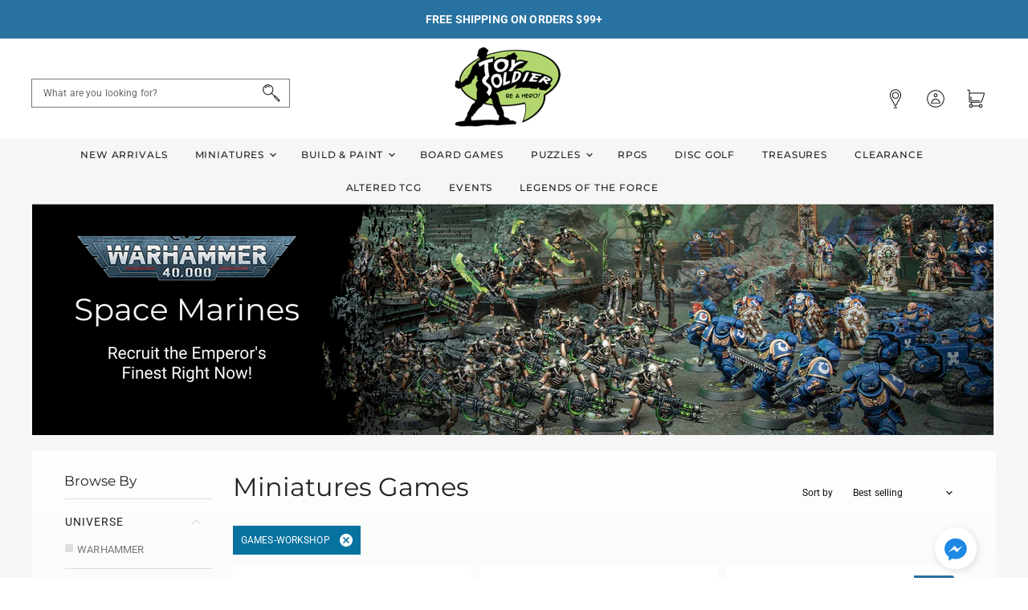

--- FILE ---
content_type: text/html; charset=utf-8
request_url: https://toy-soldier-games.myshopify.com/collections/miniatures-games/games-workshop?page=1
body_size: 76021
content:
<!doctype html>
<html class="no-js no-touch" lang="en">
  <head>
    <meta charset="utf-8">
    <meta http-equiv="x-ua-compatible" content="IE=edge">

    <link rel="preconnect" href="https://cdn.shopify.com" crossorigin>

    
    

    <title>Miniatures Games



        
 — Tagged &quot;games-workshop&quot;
 — Toy Soldier Games</title>

    

    

    
      <meta name="robots" content="noindex" />
      <link rel="canonical" href="https://toy-soldier-games.myshopify.com/collections/miniatures-games" />
    

    <meta name="viewport" content="width=device-width">

    
    















<meta property="og:site_name" content="Toy Soldier Games">
<meta property="og:url" content="https://toy-soldier-games.myshopify.com/collections/miniatures-games/games-workshop">
<meta property="og:title" content="Miniatures Games">
<meta property="og:type" content="website">
<meta property="og:description" content="Discover your next favorite game at Toy Soldier Games in Amesbury, MA! We specialize in miniatures games like Warhammer 40K and board games like Catan, Root or Boop. Our expert staff is here to help you find the perfect game, painging solution, and accessories. Visit us today and start your next gaming adventure!




">




    
    
    

    
    
    <meta
      property="og:image"
      content="https://toy-soldier-games.myshopify.com/cdn/shop/files/toy-soldier-logo_d7741392-9b42-4e2b-b014-e26c380163a7_1200x960.png?v=1615326743"
    />
    <meta
      property="og:image:secure_url"
      content="https://toy-soldier-games.myshopify.com/cdn/shop/files/toy-soldier-logo_d7741392-9b42-4e2b-b014-e26c380163a7_1200x960.png?v=1615326743"
    />
    <meta property="og:image:width" content="1200" />
    <meta property="og:image:height" content="960" />
    
    
    <meta property="og:image:alt" content="Social media image" />
  









  <meta name="twitter:site" content="@toysoldiergames">








<meta name="twitter:title" content="Miniatures Games">
<meta name="twitter:description" content="Discover your next favorite game at Toy Soldier Games in Amesbury, MA! We specialize in miniatures games like Warhammer 40K and board games like Catan, Root or Boop. Our expert staff is here to help you find the perfect game, painging solution, and accessories. Visit us today and start your next gaming adventure!




">


    
    
    
      
      
      <meta name="twitter:card" content="summary_large_image">
    
    
    <meta
      property="twitter:image"
      content="https://toy-soldier-games.myshopify.com/cdn/shop/files/toy-soldier-logo_d7741392-9b42-4e2b-b014-e26c380163a7_1200x600_crop_center.png?v=1615326743"
    />
    <meta property="twitter:image:width" content="1200" />
    <meta property="twitter:image:height" content="600" />
    
    
    <meta property="twitter:image:alt" content="Social media image" />
  



    

    <link rel="preload" href="//toy-soldier-games.myshopify.com/cdn/fonts/montserrat/montserrat_n5.07ef3781d9c78c8b93c98419da7ad4fbeebb6635.woff2" as="font" crossorigin="anonymous">

    
      <link rel="preload" as="style" href="//toy-soldier-games.myshopify.com/cdn/shop/t/2/assets/theme.css?v=160950308126621758671759259829">
      <link rel="preload" as="style" href="//toy-soldier-games.myshopify.com/cdn/shop/t/2/assets/momentum.css?v=99979049237055884651759259826">
    

    <script>window.performance && window.performance.mark && window.performance.mark('shopify.content_for_header.start');</script><meta id="shopify-digital-wallet" name="shopify-digital-wallet" content="/53303345349/digital_wallets/dialog">
<meta name="shopify-checkout-api-token" content="3741d9c6f171c2176ca38e8f5ea5d751">
<meta id="in-context-paypal-metadata" data-shop-id="53303345349" data-venmo-supported="false" data-environment="production" data-locale="en_US" data-paypal-v4="true" data-currency="USD">
<link rel="alternate" type="application/atom+xml" title="Feed" href="/collections/miniatures-games/games-workshop.atom" />
<link rel="next" href="/collections/miniatures-games/games-workshop?page=2">
<link rel="alternate" type="application/json+oembed" href="https://toy-soldier-games.myshopify.com/collections/miniatures-games/games-workshop.oembed">
<script async="async" src="/checkouts/internal/preloads.js?locale=en-US"></script>
<link rel="preconnect" href="https://shop.app" crossorigin="anonymous">
<script async="async" src="https://shop.app/checkouts/internal/preloads.js?locale=en-US&shop_id=53303345349" crossorigin="anonymous"></script>
<script id="apple-pay-shop-capabilities" type="application/json">{"shopId":53303345349,"countryCode":"US","currencyCode":"USD","merchantCapabilities":["supports3DS"],"merchantId":"gid:\/\/shopify\/Shop\/53303345349","merchantName":"Toy Soldier Games","requiredBillingContactFields":["postalAddress","email"],"requiredShippingContactFields":["postalAddress","email"],"shippingType":"shipping","supportedNetworks":["visa","masterCard","amex","discover","elo","jcb"],"total":{"type":"pending","label":"Toy Soldier Games","amount":"1.00"},"shopifyPaymentsEnabled":true,"supportsSubscriptions":true}</script>
<script id="shopify-features" type="application/json">{"accessToken":"3741d9c6f171c2176ca38e8f5ea5d751","betas":["rich-media-storefront-analytics"],"domain":"toy-soldier-games.myshopify.com","predictiveSearch":true,"shopId":53303345349,"locale":"en"}</script>
<script>var Shopify = Shopify || {};
Shopify.shop = "toy-soldier-games.myshopify.com";
Shopify.locale = "en";
Shopify.currency = {"active":"USD","rate":"1.0"};
Shopify.country = "US";
Shopify.theme = {"name":"Toy Soldier Games Custom (Momentum)","id":119128359109,"schema_name":"Superstore","schema_version":"3.1.3","theme_store_id":null,"role":"main"};
Shopify.theme.handle = "null";
Shopify.theme.style = {"id":null,"handle":null};
Shopify.cdnHost = "toy-soldier-games.myshopify.com/cdn";
Shopify.routes = Shopify.routes || {};
Shopify.routes.root = "/";</script>
<script type="module">!function(o){(o.Shopify=o.Shopify||{}).modules=!0}(window);</script>
<script>!function(o){function n(){var o=[];function n(){o.push(Array.prototype.slice.apply(arguments))}return n.q=o,n}var t=o.Shopify=o.Shopify||{};t.loadFeatures=n(),t.autoloadFeatures=n()}(window);</script>
<script>
  window.ShopifyPay = window.ShopifyPay || {};
  window.ShopifyPay.apiHost = "shop.app\/pay";
  window.ShopifyPay.redirectState = null;
</script>
<script id="shop-js-analytics" type="application/json">{"pageType":"collection"}</script>
<script defer="defer" async type="module" src="//toy-soldier-games.myshopify.com/cdn/shopifycloud/shop-js/modules/v2/client.init-shop-cart-sync_C5BV16lS.en.esm.js"></script>
<script defer="defer" async type="module" src="//toy-soldier-games.myshopify.com/cdn/shopifycloud/shop-js/modules/v2/chunk.common_CygWptCX.esm.js"></script>
<script type="module">
  await import("//toy-soldier-games.myshopify.com/cdn/shopifycloud/shop-js/modules/v2/client.init-shop-cart-sync_C5BV16lS.en.esm.js");
await import("//toy-soldier-games.myshopify.com/cdn/shopifycloud/shop-js/modules/v2/chunk.common_CygWptCX.esm.js");

  window.Shopify.SignInWithShop?.initShopCartSync?.({"fedCMEnabled":true,"windoidEnabled":true});

</script>
<script>
  window.Shopify = window.Shopify || {};
  if (!window.Shopify.featureAssets) window.Shopify.featureAssets = {};
  window.Shopify.featureAssets['shop-js'] = {"shop-cart-sync":["modules/v2/client.shop-cart-sync_ZFArdW7E.en.esm.js","modules/v2/chunk.common_CygWptCX.esm.js"],"init-fed-cm":["modules/v2/client.init-fed-cm_CmiC4vf6.en.esm.js","modules/v2/chunk.common_CygWptCX.esm.js"],"shop-button":["modules/v2/client.shop-button_tlx5R9nI.en.esm.js","modules/v2/chunk.common_CygWptCX.esm.js"],"shop-cash-offers":["modules/v2/client.shop-cash-offers_DOA2yAJr.en.esm.js","modules/v2/chunk.common_CygWptCX.esm.js","modules/v2/chunk.modal_D71HUcav.esm.js"],"init-windoid":["modules/v2/client.init-windoid_sURxWdc1.en.esm.js","modules/v2/chunk.common_CygWptCX.esm.js"],"shop-toast-manager":["modules/v2/client.shop-toast-manager_ClPi3nE9.en.esm.js","modules/v2/chunk.common_CygWptCX.esm.js"],"init-shop-email-lookup-coordinator":["modules/v2/client.init-shop-email-lookup-coordinator_B8hsDcYM.en.esm.js","modules/v2/chunk.common_CygWptCX.esm.js"],"init-shop-cart-sync":["modules/v2/client.init-shop-cart-sync_C5BV16lS.en.esm.js","modules/v2/chunk.common_CygWptCX.esm.js"],"avatar":["modules/v2/client.avatar_BTnouDA3.en.esm.js"],"pay-button":["modules/v2/client.pay-button_FdsNuTd3.en.esm.js","modules/v2/chunk.common_CygWptCX.esm.js"],"init-customer-accounts":["modules/v2/client.init-customer-accounts_DxDtT_ad.en.esm.js","modules/v2/client.shop-login-button_C5VAVYt1.en.esm.js","modules/v2/chunk.common_CygWptCX.esm.js","modules/v2/chunk.modal_D71HUcav.esm.js"],"init-shop-for-new-customer-accounts":["modules/v2/client.init-shop-for-new-customer-accounts_ChsxoAhi.en.esm.js","modules/v2/client.shop-login-button_C5VAVYt1.en.esm.js","modules/v2/chunk.common_CygWptCX.esm.js","modules/v2/chunk.modal_D71HUcav.esm.js"],"shop-login-button":["modules/v2/client.shop-login-button_C5VAVYt1.en.esm.js","modules/v2/chunk.common_CygWptCX.esm.js","modules/v2/chunk.modal_D71HUcav.esm.js"],"init-customer-accounts-sign-up":["modules/v2/client.init-customer-accounts-sign-up_CPSyQ0Tj.en.esm.js","modules/v2/client.shop-login-button_C5VAVYt1.en.esm.js","modules/v2/chunk.common_CygWptCX.esm.js","modules/v2/chunk.modal_D71HUcav.esm.js"],"shop-follow-button":["modules/v2/client.shop-follow-button_Cva4Ekp9.en.esm.js","modules/v2/chunk.common_CygWptCX.esm.js","modules/v2/chunk.modal_D71HUcav.esm.js"],"checkout-modal":["modules/v2/client.checkout-modal_BPM8l0SH.en.esm.js","modules/v2/chunk.common_CygWptCX.esm.js","modules/v2/chunk.modal_D71HUcav.esm.js"],"lead-capture":["modules/v2/client.lead-capture_Bi8yE_yS.en.esm.js","modules/v2/chunk.common_CygWptCX.esm.js","modules/v2/chunk.modal_D71HUcav.esm.js"],"shop-login":["modules/v2/client.shop-login_D6lNrXab.en.esm.js","modules/v2/chunk.common_CygWptCX.esm.js","modules/v2/chunk.modal_D71HUcav.esm.js"],"payment-terms":["modules/v2/client.payment-terms_CZxnsJam.en.esm.js","modules/v2/chunk.common_CygWptCX.esm.js","modules/v2/chunk.modal_D71HUcav.esm.js"]};
</script>
<script>(function() {
  var isLoaded = false;
  function asyncLoad() {
    if (isLoaded) return;
    isLoaded = true;
    var urls = ["https:\/\/api.omegatheme.com\/facebook-chat\/\/facebook-chat.js?v=1617004914\u0026shop=toy-soldier-games.myshopify.com","https:\/\/load.csell.co\/assets\/js\/cross-sell.js?shop=toy-soldier-games.myshopify.com","https:\/\/load.csell.co\/assets\/v2\/js\/core\/xsell.js?shop=toy-soldier-games.myshopify.com","https:\/\/tabs.stationmade.com\/registered-scripts\/tabs-by-station.js?shop=toy-soldier-games.myshopify.com","https:\/\/instafeed.nfcube.com\/cdn\/7d393a07aa6f2ccadc468112ba2ae055.js?shop=toy-soldier-games.myshopify.com"];
    for (var i = 0; i < urls.length; i++) {
      var s = document.createElement('script');
      s.type = 'text/javascript';
      s.async = true;
      s.src = urls[i];
      var x = document.getElementsByTagName('script')[0];
      x.parentNode.insertBefore(s, x);
    }
  };
  if(window.attachEvent) {
    window.attachEvent('onload', asyncLoad);
  } else {
    window.addEventListener('load', asyncLoad, false);
  }
})();</script>
<script id="__st">var __st={"a":53303345349,"offset":-18000,"reqid":"8edfff0c-d850-47ef-9ec9-f8668e66f363-1768813553","pageurl":"toy-soldier-games.myshopify.com\/collections\/miniatures-games\/games-workshop?page=1","u":"9c6b0456da10","p":"collection","rtyp":"collection","rid":243224576197};</script>
<script>window.ShopifyPaypalV4VisibilityTracking = true;</script>
<script id="captcha-bootstrap">!function(){'use strict';const t='contact',e='account',n='new_comment',o=[[t,t],['blogs',n],['comments',n],[t,'customer']],c=[[e,'customer_login'],[e,'guest_login'],[e,'recover_customer_password'],[e,'create_customer']],r=t=>t.map((([t,e])=>`form[action*='/${t}']:not([data-nocaptcha='true']) input[name='form_type'][value='${e}']`)).join(','),a=t=>()=>t?[...document.querySelectorAll(t)].map((t=>t.form)):[];function s(){const t=[...o],e=r(t);return a(e)}const i='password',u='form_key',d=['recaptcha-v3-token','g-recaptcha-response','h-captcha-response',i],f=()=>{try{return window.sessionStorage}catch{return}},m='__shopify_v',_=t=>t.elements[u];function p(t,e,n=!1){try{const o=window.sessionStorage,c=JSON.parse(o.getItem(e)),{data:r}=function(t){const{data:e,action:n}=t;return t[m]||n?{data:e,action:n}:{data:t,action:n}}(c);for(const[e,n]of Object.entries(r))t.elements[e]&&(t.elements[e].value=n);n&&o.removeItem(e)}catch(o){console.error('form repopulation failed',{error:o})}}const l='form_type',E='cptcha';function T(t){t.dataset[E]=!0}const w=window,h=w.document,L='Shopify',v='ce_forms',y='captcha';let A=!1;((t,e)=>{const n=(g='f06e6c50-85a8-45c8-87d0-21a2b65856fe',I='https://cdn.shopify.com/shopifycloud/storefront-forms-hcaptcha/ce_storefront_forms_captcha_hcaptcha.v1.5.2.iife.js',D={infoText:'Protected by hCaptcha',privacyText:'Privacy',termsText:'Terms'},(t,e,n)=>{const o=w[L][v],c=o.bindForm;if(c)return c(t,g,e,D).then(n);var r;o.q.push([[t,g,e,D],n]),r=I,A||(h.body.append(Object.assign(h.createElement('script'),{id:'captcha-provider',async:!0,src:r})),A=!0)});var g,I,D;w[L]=w[L]||{},w[L][v]=w[L][v]||{},w[L][v].q=[],w[L][y]=w[L][y]||{},w[L][y].protect=function(t,e){n(t,void 0,e),T(t)},Object.freeze(w[L][y]),function(t,e,n,w,h,L){const[v,y,A,g]=function(t,e,n){const i=e?o:[],u=t?c:[],d=[...i,...u],f=r(d),m=r(i),_=r(d.filter((([t,e])=>n.includes(e))));return[a(f),a(m),a(_),s()]}(w,h,L),I=t=>{const e=t.target;return e instanceof HTMLFormElement?e:e&&e.form},D=t=>v().includes(t);t.addEventListener('submit',(t=>{const e=I(t);if(!e)return;const n=D(e)&&!e.dataset.hcaptchaBound&&!e.dataset.recaptchaBound,o=_(e),c=g().includes(e)&&(!o||!o.value);(n||c)&&t.preventDefault(),c&&!n&&(function(t){try{if(!f())return;!function(t){const e=f();if(!e)return;const n=_(t);if(!n)return;const o=n.value;o&&e.removeItem(o)}(t);const e=Array.from(Array(32),(()=>Math.random().toString(36)[2])).join('');!function(t,e){_(t)||t.append(Object.assign(document.createElement('input'),{type:'hidden',name:u})),t.elements[u].value=e}(t,e),function(t,e){const n=f();if(!n)return;const o=[...t.querySelectorAll(`input[type='${i}']`)].map((({name:t})=>t)),c=[...d,...o],r={};for(const[a,s]of new FormData(t).entries())c.includes(a)||(r[a]=s);n.setItem(e,JSON.stringify({[m]:1,action:t.action,data:r}))}(t,e)}catch(e){console.error('failed to persist form',e)}}(e),e.submit())}));const S=(t,e)=>{t&&!t.dataset[E]&&(n(t,e.some((e=>e===t))),T(t))};for(const o of['focusin','change'])t.addEventListener(o,(t=>{const e=I(t);D(e)&&S(e,y())}));const B=e.get('form_key'),M=e.get(l),P=B&&M;t.addEventListener('DOMContentLoaded',(()=>{const t=y();if(P)for(const e of t)e.elements[l].value===M&&p(e,B);[...new Set([...A(),...v().filter((t=>'true'===t.dataset.shopifyCaptcha))])].forEach((e=>S(e,t)))}))}(h,new URLSearchParams(w.location.search),n,t,e,['guest_login'])})(!0,!1)}();</script>
<script integrity="sha256-4kQ18oKyAcykRKYeNunJcIwy7WH5gtpwJnB7kiuLZ1E=" data-source-attribution="shopify.loadfeatures" defer="defer" src="//toy-soldier-games.myshopify.com/cdn/shopifycloud/storefront/assets/storefront/load_feature-a0a9edcb.js" crossorigin="anonymous"></script>
<script crossorigin="anonymous" defer="defer" src="//toy-soldier-games.myshopify.com/cdn/shopifycloud/storefront/assets/shopify_pay/storefront-65b4c6d7.js?v=20250812"></script>
<script data-source-attribution="shopify.dynamic_checkout.dynamic.init">var Shopify=Shopify||{};Shopify.PaymentButton=Shopify.PaymentButton||{isStorefrontPortableWallets:!0,init:function(){window.Shopify.PaymentButton.init=function(){};var t=document.createElement("script");t.src="https://toy-soldier-games.myshopify.com/cdn/shopifycloud/portable-wallets/latest/portable-wallets.en.js",t.type="module",document.head.appendChild(t)}};
</script>
<script data-source-attribution="shopify.dynamic_checkout.buyer_consent">
  function portableWalletsHideBuyerConsent(e){var t=document.getElementById("shopify-buyer-consent"),n=document.getElementById("shopify-subscription-policy-button");t&&n&&(t.classList.add("hidden"),t.setAttribute("aria-hidden","true"),n.removeEventListener("click",e))}function portableWalletsShowBuyerConsent(e){var t=document.getElementById("shopify-buyer-consent"),n=document.getElementById("shopify-subscription-policy-button");t&&n&&(t.classList.remove("hidden"),t.removeAttribute("aria-hidden"),n.addEventListener("click",e))}window.Shopify?.PaymentButton&&(window.Shopify.PaymentButton.hideBuyerConsent=portableWalletsHideBuyerConsent,window.Shopify.PaymentButton.showBuyerConsent=portableWalletsShowBuyerConsent);
</script>
<script data-source-attribution="shopify.dynamic_checkout.cart.bootstrap">document.addEventListener("DOMContentLoaded",(function(){function t(){return document.querySelector("shopify-accelerated-checkout-cart, shopify-accelerated-checkout")}if(t())Shopify.PaymentButton.init();else{new MutationObserver((function(e,n){t()&&(Shopify.PaymentButton.init(),n.disconnect())})).observe(document.body,{childList:!0,subtree:!0})}}));
</script>
<link id="shopify-accelerated-checkout-styles" rel="stylesheet" media="screen" href="https://toy-soldier-games.myshopify.com/cdn/shopifycloud/portable-wallets/latest/accelerated-checkout-backwards-compat.css" crossorigin="anonymous">
<style id="shopify-accelerated-checkout-cart">
        #shopify-buyer-consent {
  margin-top: 1em;
  display: inline-block;
  width: 100%;
}

#shopify-buyer-consent.hidden {
  display: none;
}

#shopify-subscription-policy-button {
  background: none;
  border: none;
  padding: 0;
  text-decoration: underline;
  font-size: inherit;
  cursor: pointer;
}

#shopify-subscription-policy-button::before {
  box-shadow: none;
}

      </style>

<script>window.performance && window.performance.mark && window.performance.mark('shopify.content_for_header.end');</script>

    <script>
      document.documentElement.className=document.documentElement.className.replace(/\bno-js\b/,'js');
      if(window.Shopify&&window.Shopify.designMode)document.documentElement.className+=' in-theme-editor';
      if(('ontouchstart' in window)||window.DocumentTouch&&document instanceof DocumentTouch)document.documentElement.className=document.documentElement.className.replace(/\bno-touch\b/,'has-touch');
    </script>

    <script src="//toy-soldier-games.myshopify.com/cdn/shop/t/2/assets/api.js?v=109089923798223915971612199427"></script>

    
      <link href="//toy-soldier-games.myshopify.com/cdn/shop/t/2/assets/theme.css?v=160950308126621758671759259829" rel="stylesheet" type="text/css" media="all" />
      <link href="//toy-soldier-games.myshopify.com/cdn/shop/t/2/assets/momentum.css?v=99979049237055884651759259826" rel="stylesheet" type="text/css" media="all" />
    

    

    
    <script>
      window.Theme = window.Theme || {};
      window.Theme.routes = {
        "root_url": "/",
        "account_url": "/account",
        "account_login_url": "/account/login",
        "account_logout_url": "/account/logout",
        "account_register_url": "/account/register",
        "account_addresses_url": "/account/addresses",
        "collections_url": "/collections",
        "all_products_collection_url": "/collections/all",
        "search_url": "/search",
        "cart_url": "/cart",
        "cart_add_url": "/cart/add",
        "cart_change_url": "/cart/change",
        "cart_clear_url": "/cart/clear",
        "product_recommendations_url": "/recommendations/products",
      };
    </script>
  <div id="shopify-section-filter-menu-settings" class="shopify-section"><style type="text/css">
/*  Filter Menu Color and Image Section CSS */</style>
<link href="//toy-soldier-games.myshopify.com/cdn/shop/t/2/assets/filter-menu.scss.css?v=18844519395995850991700709012" rel="stylesheet" type="text/css" media="all" />
<script src="//toy-soldier-games.myshopify.com/cdn/shop/t/2/assets/filter-menu.js?v=141347201256799829171613167364" type="text/javascript"></script>





</div>
<!-- BEGIN app block: shopify://apps/klaviyo-email-marketing-sms/blocks/klaviyo-onsite-embed/2632fe16-c075-4321-a88b-50b567f42507 -->












  <script async src="https://static.klaviyo.com/onsite/js/UGu2hB/klaviyo.js?company_id=UGu2hB"></script>
  <script>!function(){if(!window.klaviyo){window._klOnsite=window._klOnsite||[];try{window.klaviyo=new Proxy({},{get:function(n,i){return"push"===i?function(){var n;(n=window._klOnsite).push.apply(n,arguments)}:function(){for(var n=arguments.length,o=new Array(n),w=0;w<n;w++)o[w]=arguments[w];var t="function"==typeof o[o.length-1]?o.pop():void 0,e=new Promise((function(n){window._klOnsite.push([i].concat(o,[function(i){t&&t(i),n(i)}]))}));return e}}})}catch(n){window.klaviyo=window.klaviyo||[],window.klaviyo.push=function(){var n;(n=window._klOnsite).push.apply(n,arguments)}}}}();</script>

  




  <script>
    window.klaviyoReviewsProductDesignMode = false
  </script>







<!-- END app block --><!-- BEGIN app block: shopify://apps/tabs-studio/blocks/global_embed_block/19980fb9-f2ca-4ada-ad36-c0364c3318b8 -->
<style id="tabs-by-station-custom-styles">
  
  
</style>

<script id="station-tabs-data-json" type="application/json">{
  "globalAbove": null,
  "globalBelow": null,
  "proTabsHTML": "",
  "productTitle": null,
  "productDescription": null,
  "icons": []
}</script>

<script>
  document.documentElement.classList.add('tabsst-loading');
  document.addEventListener('stationTabsLegacyAPILoaded', function(e) {
    e.detail.isLegacy = true;
    });

  document.addEventListener('stationTabsAPIReady', function(e) {
    var Tabs = e.detail;

    if (Tabs.appSettings) {
      

      
    }

    if (Tabs.isLegacy) { return; }
          Tabs.init(null, {
            initializeDescription: true,
            fallback: true
          });
  });

  
</script>

<svg style="display:none" aria-hidden="true">
  <defs>
    
  </defs>
</svg>

<!-- END app block --><!-- BEGIN app block: shopify://apps/also-bought/blocks/app-embed-block/b94b27b4-738d-4d92-9e60-43c22d1da3f2 --><script>
    window.codeblackbelt = window.codeblackbelt || {};
    window.codeblackbelt.shop = window.codeblackbelt.shop || 'toy-soldier-games.myshopify.com';
    </script><script src="//cdn.codeblackbelt.com/widgets/also-bought/bootstrap.min.js?version=2026011904-0500" async></script>
<!-- END app block --><script src="https://cdn.shopify.com/extensions/019bc76a-106b-751f-9c25-43ddd98bfc27/tabs-studio-27/assets/s3340b1d9cf54.js" type="text/javascript" defer="defer"></script>
<link href="https://cdn.shopify.com/extensions/019bc76a-106b-751f-9c25-43ddd98bfc27/tabs-studio-27/assets/ccf2dff1a1a65.css" rel="stylesheet" type="text/css" media="all">
<script src="https://cdn.shopify.com/extensions/019b979b-238a-7e17-847d-ec6cb3db4951/preorderfrontend-174/assets/globo.preorder.min.js" type="text/javascript" defer="defer"></script>
<link href="https://monorail-edge.shopifysvc.com" rel="dns-prefetch">
<script>(function(){if ("sendBeacon" in navigator && "performance" in window) {try {var session_token_from_headers = performance.getEntriesByType('navigation')[0].serverTiming.find(x => x.name == '_s').description;} catch {var session_token_from_headers = undefined;}var session_cookie_matches = document.cookie.match(/_shopify_s=([^;]*)/);var session_token_from_cookie = session_cookie_matches && session_cookie_matches.length === 2 ? session_cookie_matches[1] : "";var session_token = session_token_from_headers || session_token_from_cookie || "";function handle_abandonment_event(e) {var entries = performance.getEntries().filter(function(entry) {return /monorail-edge.shopifysvc.com/.test(entry.name);});if (!window.abandonment_tracked && entries.length === 0) {window.abandonment_tracked = true;var currentMs = Date.now();var navigation_start = performance.timing.navigationStart;var payload = {shop_id: 53303345349,url: window.location.href,navigation_start,duration: currentMs - navigation_start,session_token,page_type: "collection"};window.navigator.sendBeacon("https://monorail-edge.shopifysvc.com/v1/produce", JSON.stringify({schema_id: "online_store_buyer_site_abandonment/1.1",payload: payload,metadata: {event_created_at_ms: currentMs,event_sent_at_ms: currentMs}}));}}window.addEventListener('pagehide', handle_abandonment_event);}}());</script>
<script id="web-pixels-manager-setup">(function e(e,d,r,n,o){if(void 0===o&&(o={}),!Boolean(null===(a=null===(i=window.Shopify)||void 0===i?void 0:i.analytics)||void 0===a?void 0:a.replayQueue)){var i,a;window.Shopify=window.Shopify||{};var t=window.Shopify;t.analytics=t.analytics||{};var s=t.analytics;s.replayQueue=[],s.publish=function(e,d,r){return s.replayQueue.push([e,d,r]),!0};try{self.performance.mark("wpm:start")}catch(e){}var l=function(){var e={modern:/Edge?\/(1{2}[4-9]|1[2-9]\d|[2-9]\d{2}|\d{4,})\.\d+(\.\d+|)|Firefox\/(1{2}[4-9]|1[2-9]\d|[2-9]\d{2}|\d{4,})\.\d+(\.\d+|)|Chrom(ium|e)\/(9{2}|\d{3,})\.\d+(\.\d+|)|(Maci|X1{2}).+ Version\/(15\.\d+|(1[6-9]|[2-9]\d|\d{3,})\.\d+)([,.]\d+|)( \(\w+\)|)( Mobile\/\w+|) Safari\/|Chrome.+OPR\/(9{2}|\d{3,})\.\d+\.\d+|(CPU[ +]OS|iPhone[ +]OS|CPU[ +]iPhone|CPU IPhone OS|CPU iPad OS)[ +]+(15[._]\d+|(1[6-9]|[2-9]\d|\d{3,})[._]\d+)([._]\d+|)|Android:?[ /-](13[3-9]|1[4-9]\d|[2-9]\d{2}|\d{4,})(\.\d+|)(\.\d+|)|Android.+Firefox\/(13[5-9]|1[4-9]\d|[2-9]\d{2}|\d{4,})\.\d+(\.\d+|)|Android.+Chrom(ium|e)\/(13[3-9]|1[4-9]\d|[2-9]\d{2}|\d{4,})\.\d+(\.\d+|)|SamsungBrowser\/([2-9]\d|\d{3,})\.\d+/,legacy:/Edge?\/(1[6-9]|[2-9]\d|\d{3,})\.\d+(\.\d+|)|Firefox\/(5[4-9]|[6-9]\d|\d{3,})\.\d+(\.\d+|)|Chrom(ium|e)\/(5[1-9]|[6-9]\d|\d{3,})\.\d+(\.\d+|)([\d.]+$|.*Safari\/(?![\d.]+ Edge\/[\d.]+$))|(Maci|X1{2}).+ Version\/(10\.\d+|(1[1-9]|[2-9]\d|\d{3,})\.\d+)([,.]\d+|)( \(\w+\)|)( Mobile\/\w+|) Safari\/|Chrome.+OPR\/(3[89]|[4-9]\d|\d{3,})\.\d+\.\d+|(CPU[ +]OS|iPhone[ +]OS|CPU[ +]iPhone|CPU IPhone OS|CPU iPad OS)[ +]+(10[._]\d+|(1[1-9]|[2-9]\d|\d{3,})[._]\d+)([._]\d+|)|Android:?[ /-](13[3-9]|1[4-9]\d|[2-9]\d{2}|\d{4,})(\.\d+|)(\.\d+|)|Mobile Safari.+OPR\/([89]\d|\d{3,})\.\d+\.\d+|Android.+Firefox\/(13[5-9]|1[4-9]\d|[2-9]\d{2}|\d{4,})\.\d+(\.\d+|)|Android.+Chrom(ium|e)\/(13[3-9]|1[4-9]\d|[2-9]\d{2}|\d{4,})\.\d+(\.\d+|)|Android.+(UC? ?Browser|UCWEB|U3)[ /]?(15\.([5-9]|\d{2,})|(1[6-9]|[2-9]\d|\d{3,})\.\d+)\.\d+|SamsungBrowser\/(5\.\d+|([6-9]|\d{2,})\.\d+)|Android.+MQ{2}Browser\/(14(\.(9|\d{2,})|)|(1[5-9]|[2-9]\d|\d{3,})(\.\d+|))(\.\d+|)|K[Aa][Ii]OS\/(3\.\d+|([4-9]|\d{2,})\.\d+)(\.\d+|)/},d=e.modern,r=e.legacy,n=navigator.userAgent;return n.match(d)?"modern":n.match(r)?"legacy":"unknown"}(),u="modern"===l?"modern":"legacy",c=(null!=n?n:{modern:"",legacy:""})[u],f=function(e){return[e.baseUrl,"/wpm","/b",e.hashVersion,"modern"===e.buildTarget?"m":"l",".js"].join("")}({baseUrl:d,hashVersion:r,buildTarget:u}),m=function(e){var d=e.version,r=e.bundleTarget,n=e.surface,o=e.pageUrl,i=e.monorailEndpoint;return{emit:function(e){var a=e.status,t=e.errorMsg,s=(new Date).getTime(),l=JSON.stringify({metadata:{event_sent_at_ms:s},events:[{schema_id:"web_pixels_manager_load/3.1",payload:{version:d,bundle_target:r,page_url:o,status:a,surface:n,error_msg:t},metadata:{event_created_at_ms:s}}]});if(!i)return console&&console.warn&&console.warn("[Web Pixels Manager] No Monorail endpoint provided, skipping logging."),!1;try{return self.navigator.sendBeacon.bind(self.navigator)(i,l)}catch(e){}var u=new XMLHttpRequest;try{return u.open("POST",i,!0),u.setRequestHeader("Content-Type","text/plain"),u.send(l),!0}catch(e){return console&&console.warn&&console.warn("[Web Pixels Manager] Got an unhandled error while logging to Monorail."),!1}}}}({version:r,bundleTarget:l,surface:e.surface,pageUrl:self.location.href,monorailEndpoint:e.monorailEndpoint});try{o.browserTarget=l,function(e){var d=e.src,r=e.async,n=void 0===r||r,o=e.onload,i=e.onerror,a=e.sri,t=e.scriptDataAttributes,s=void 0===t?{}:t,l=document.createElement("script"),u=document.querySelector("head"),c=document.querySelector("body");if(l.async=n,l.src=d,a&&(l.integrity=a,l.crossOrigin="anonymous"),s)for(var f in s)if(Object.prototype.hasOwnProperty.call(s,f))try{l.dataset[f]=s[f]}catch(e){}if(o&&l.addEventListener("load",o),i&&l.addEventListener("error",i),u)u.appendChild(l);else{if(!c)throw new Error("Did not find a head or body element to append the script");c.appendChild(l)}}({src:f,async:!0,onload:function(){if(!function(){var e,d;return Boolean(null===(d=null===(e=window.Shopify)||void 0===e?void 0:e.analytics)||void 0===d?void 0:d.initialized)}()){var d=window.webPixelsManager.init(e)||void 0;if(d){var r=window.Shopify.analytics;r.replayQueue.forEach((function(e){var r=e[0],n=e[1],o=e[2];d.publishCustomEvent(r,n,o)})),r.replayQueue=[],r.publish=d.publishCustomEvent,r.visitor=d.visitor,r.initialized=!0}}},onerror:function(){return m.emit({status:"failed",errorMsg:"".concat(f," has failed to load")})},sri:function(e){var d=/^sha384-[A-Za-z0-9+/=]+$/;return"string"==typeof e&&d.test(e)}(c)?c:"",scriptDataAttributes:o}),m.emit({status:"loading"})}catch(e){m.emit({status:"failed",errorMsg:(null==e?void 0:e.message)||"Unknown error"})}}})({shopId: 53303345349,storefrontBaseUrl: "https://toy-soldier-games.myshopify.com",extensionsBaseUrl: "https://extensions.shopifycdn.com/cdn/shopifycloud/web-pixels-manager",monorailEndpoint: "https://monorail-edge.shopifysvc.com/unstable/produce_batch",surface: "storefront-renderer",enabledBetaFlags: ["2dca8a86"],webPixelsConfigList: [{"id":"1770586328","configuration":"{\"accountID\":\"UGu2hB\",\"webPixelConfig\":\"eyJlbmFibGVBZGRlZFRvQ2FydEV2ZW50cyI6IHRydWV9\"}","eventPayloadVersion":"v1","runtimeContext":"STRICT","scriptVersion":"524f6c1ee37bacdca7657a665bdca589","type":"APP","apiClientId":123074,"privacyPurposes":["ANALYTICS","MARKETING"],"dataSharingAdjustments":{"protectedCustomerApprovalScopes":["read_customer_address","read_customer_email","read_customer_name","read_customer_personal_data","read_customer_phone"]}},{"id":"153026776","configuration":"{\"pixel_id\":\"1856528901090916\",\"pixel_type\":\"facebook_pixel\",\"metaapp_system_user_token\":\"-\"}","eventPayloadVersion":"v1","runtimeContext":"OPEN","scriptVersion":"ca16bc87fe92b6042fbaa3acc2fbdaa6","type":"APP","apiClientId":2329312,"privacyPurposes":["ANALYTICS","MARKETING","SALE_OF_DATA"],"dataSharingAdjustments":{"protectedCustomerApprovalScopes":["read_customer_address","read_customer_email","read_customer_name","read_customer_personal_data","read_customer_phone"]}},{"id":"80085208","eventPayloadVersion":"v1","runtimeContext":"LAX","scriptVersion":"1","type":"CUSTOM","privacyPurposes":["ANALYTICS"],"name":"Google Analytics tag (migrated)"},{"id":"shopify-app-pixel","configuration":"{}","eventPayloadVersion":"v1","runtimeContext":"STRICT","scriptVersion":"0450","apiClientId":"shopify-pixel","type":"APP","privacyPurposes":["ANALYTICS","MARKETING"]},{"id":"shopify-custom-pixel","eventPayloadVersion":"v1","runtimeContext":"LAX","scriptVersion":"0450","apiClientId":"shopify-pixel","type":"CUSTOM","privacyPurposes":["ANALYTICS","MARKETING"]}],isMerchantRequest: false,initData: {"shop":{"name":"Toy Soldier Games","paymentSettings":{"currencyCode":"USD"},"myshopifyDomain":"toy-soldier-games.myshopify.com","countryCode":"US","storefrontUrl":"https:\/\/toy-soldier-games.myshopify.com"},"customer":null,"cart":null,"checkout":null,"productVariants":[],"purchasingCompany":null},},"https://toy-soldier-games.myshopify.com/cdn","fcfee988w5aeb613cpc8e4bc33m6693e112",{"modern":"","legacy":""},{"shopId":"53303345349","storefrontBaseUrl":"https:\/\/toy-soldier-games.myshopify.com","extensionBaseUrl":"https:\/\/extensions.shopifycdn.com\/cdn\/shopifycloud\/web-pixels-manager","surface":"storefront-renderer","enabledBetaFlags":"[\"2dca8a86\"]","isMerchantRequest":"false","hashVersion":"fcfee988w5aeb613cpc8e4bc33m6693e112","publish":"custom","events":"[[\"page_viewed\",{}],[\"collection_viewed\",{\"collection\":{\"id\":\"243224576197\",\"title\":\"Miniatures Games\",\"productVariants\":[{\"price\":{\"amount\":35.0,\"currencyCode\":\"USD\"},\"product\":{\"title\":\"Chapter Approved Mission Pack (2025)\",\"vendor\":\"Games Workshop\",\"id\":\"8882234163416\",\"untranslatedTitle\":\"Chapter Approved Mission Pack (2025)\",\"url\":\"\/products\/chapter-approved-mission-pack-2025\",\"type\":\"Miniatures Games - 40K\"},\"id\":\"50449251401944\",\"image\":{\"src\":\"\/\/toy-soldier-games.myshopify.com\/cdn\/shop\/files\/unnamed_2.png?v=1747668984\"},\"sku\":\"210000022704\",\"title\":\"Default Title\",\"untranslatedTitle\":\"Default Title\"},{\"price\":{\"amount\":230.0,\"currencyCode\":\"USD\"},\"product\":{\"title\":\"Space Wolves Army Set (2025)\",\"vendor\":\"Games Workshop\",\"id\":\"8882234130648\",\"untranslatedTitle\":\"Space Wolves Army Set (2025)\",\"url\":\"\/products\/space-wolves-army-set-2025\",\"type\":\"Miniatures Games - 40K\"},\"id\":\"50449251369176\",\"image\":{\"src\":\"\/\/toy-soldier-games.myshopify.com\/cdn\/shop\/files\/space-wolves-army-set.webp?v=1747668031\"},\"sku\":\"210000022703\",\"title\":\"Default Title\",\"untranslatedTitle\":\"Default Title\"},{\"price\":{\"amount\":53.0,\"currencyCode\":\"USD\"},\"product\":{\"title\":\"Astra Militarum Death Korps Of Krieg\",\"vendor\":\"Games Workshop\",\"id\":\"8815267250392\",\"untranslatedTitle\":\"Astra Militarum Death Korps Of Krieg\",\"url\":\"\/products\/astra-militarum-death-korps-of-krieg\",\"type\":\"Miniatures Games - 40K\"},\"id\":\"50169289048280\",\"image\":{\"src\":\"\/\/toy-soldier-games.myshopify.com\/cdn\/shop\/files\/99120105135_AstraMilitarumDeathKorpsKriegInfantrySquad6.jpg?v=1764349773\"},\"sku\":\"210000021906\",\"title\":\"Default Title\",\"untranslatedTitle\":\"Default Title\"},{\"price\":{\"amount\":220.0,\"currencyCode\":\"USD\"},\"product\":{\"title\":\"Dark Angels Army Set Deathwing Assault\",\"vendor\":\"Games Workshop\",\"id\":\"8164437655768\",\"untranslatedTitle\":\"Dark Angels Army Set Deathwing Assault\",\"url\":\"\/products\/dark-angels-army-set-deathwing-assault\",\"type\":\"Miniatures Games - 40K\"},\"id\":\"44352623575256\",\"image\":{\"src\":\"\/\/toy-soldier-games.myshopify.com\/cdn\/shop\/files\/60010101006_EngDADeathwindAssault23.jpg?v=1706982359\"},\"sku\":\"210000019098\",\"title\":\"Default Title\",\"untranslatedTitle\":\"Default Title\"},{\"price\":{\"amount\":95.0,\"currencyCode\":\"USD\"},\"product\":{\"title\":\"WHU Gnarlwood\",\"vendor\":\"Games Workshop\",\"id\":\"7872662864088\",\"untranslatedTitle\":\"WHU Gnarlwood\",\"url\":\"\/products\/whu-gnarlwood\",\"type\":\"Miniatures Games - Age of Sigmar - Warhammer Underworlds\"},\"id\":\"43467303092440\",\"image\":{\"src\":\"\/\/toy-soldier-games.myshopify.com\/cdn\/shop\/products\/60010799018_EngWHUGnarlwood__69414.1666907680.jpg?v=1667419891\"},\"sku\":\"210000015765\",\"title\":\"Default Title\",\"untranslatedTitle\":\"Default Title\"},{\"price\":{\"amount\":60.0,\"currencyCode\":\"USD\"},\"product\":{\"title\":\"W40K Pariah Nexus Campaign (10th Ed)\",\"vendor\":\"Games Workshop\",\"id\":\"8164437590232\",\"untranslatedTitle\":\"W40K Pariah Nexus Campaign (10th Ed)\",\"url\":\"\/products\/warhammer-40000-pariah-nexus\",\"type\":\"Miniatures Games - 40K\"},\"id\":\"44352623509720\",\"image\":{\"src\":\"\/\/toy-soldier-games.myshopify.com\/cdn\/shop\/files\/60040199171_ENGPariahNexus1.jpg?v=1706982311\"},\"sku\":\"210000019099\",\"title\":\"Default Title\",\"untranslatedTitle\":\"Default Title\"},{\"price\":{\"amount\":270.0,\"currencyCode\":\"USD\"},\"product\":{\"title\":\"Old World Bretonnia Battalion\",\"vendor\":\"Games Workshop\",\"id\":\"8155104903384\",\"untranslatedTitle\":\"Old World Bretonnia Battalion\",\"url\":\"\/products\/old-world-bretonnia-core-set\",\"type\":\"Miniatures Games - Warhammer Old World\"},\"id\":\"44319293047000\",\"image\":{\"src\":\"\/\/toy-soldier-games.myshopify.com\/cdn\/shop\/files\/60012703001_ENGKoBArmyBoxStock.jpg?v=1706983726\"},\"sku\":\"210000019072\",\"title\":\"Default Title\",\"untranslatedTitle\":\"Default Title\"},{\"price\":{\"amount\":53.0,\"currencyCode\":\"USD\"},\"product\":{\"title\":\"The Old World Forces Of Fantasy\",\"vendor\":\"Games Workshop\",\"id\":\"8155104837848\",\"untranslatedTitle\":\"The Old World Forces Of Fantasy\",\"url\":\"\/products\/the-old-world-forces-of-fantasy\",\"type\":\"Miniatures Games - Warhammer Old World\"},\"id\":\"44319292981464\",\"image\":{\"src\":\"\/\/toy-soldier-games.myshopify.com\/cdn\/shop\/files\/60042799004_EngWHTOWForcesOfFantasy01.jpg?v=1706983835\"},\"sku\":\"210000019076\",\"title\":\"Default Title\",\"untranslatedTitle\":\"Default Title\"},{\"price\":{\"amount\":210.0,\"currencyCode\":\"USD\"},\"product\":{\"title\":\"Legions Imperialis The Horus Heresy Core Box\",\"vendor\":\"Games Workshop\",\"id\":\"8097606861016\",\"untranslatedTitle\":\"Legions Imperialis The Horus Heresy Core Box\",\"url\":\"\/products\/legions-imperialis-the-horus-heresy-core-box\",\"type\":\"Miniatures Games - 40K - Legions Imperialis\"},\"id\":\"44117023326424\",\"image\":{\"src\":\"\/\/toy-soldier-games.myshopify.com\/cdn\/shop\/files\/60012699002_LICoreSet22.jpg?v=1700333052\"},\"sku\":\"210000018668\",\"title\":\"Default Title\",\"untranslatedTitle\":\"Default Title\"},{\"price\":{\"amount\":50.0,\"currencyCode\":\"USD\"},\"product\":{\"title\":\"Adeptus Titanicus Civitas Imperialis\",\"vendor\":\"Games Workshop\",\"id\":\"7769751290072\",\"untranslatedTitle\":\"Adeptus Titanicus Civitas Imperialis\",\"url\":\"\/products\/adeptus-titanicus-civitas-imperialis\",\"type\":\"Miniatures Games - 40K - Adeptus Titanicus\"},\"id\":\"43131206664408\",\"image\":{\"src\":\"\/\/toy-soldier-games.myshopify.com\/cdn\/shop\/products\/99120399003_ATCivitasImperialis05.jpg?v=1659542913\"},\"sku\":\"210000006223\",\"title\":\"Default Title\",\"untranslatedTitle\":\"Default Title\"},{\"price\":{\"amount\":199.0,\"currencyCode\":\"USD\"},\"product\":{\"title\":\"KILL TEAM: Octarius Box Set\",\"vendor\":\"Games Workshop\",\"id\":\"6818758688965\",\"untranslatedTitle\":\"KILL TEAM: Octarius Box Set\",\"url\":\"\/products\/kill-team-octarius-box-set\",\"type\":\"Miniatures Games - 40K - Kill Team\"},\"id\":\"40333079118021\",\"image\":{\"src\":\"\/\/toy-soldier-games.myshopify.com\/cdn\/shop\/products\/3RgXoMJ6Dy0JovwB-564x376.png?v=1628789220\"},\"sku\":\"210000012795\",\"title\":\"Default Title\",\"untranslatedTitle\":\"Default Title\"},{\"price\":{\"amount\":65.0,\"currencyCode\":\"USD\"},\"product\":{\"title\":\"Space Marines Primaris Hellblasters\",\"vendor\":\"Games Workshop\",\"id\":\"6175932842181\",\"untranslatedTitle\":\"Space Marines Primaris Hellblasters\",\"url\":\"\/products\/space-marines-primaris-hellblasters\",\"type\":\"Miniatures Games - 40K\"},\"id\":\"37947193000133\",\"image\":{\"src\":\"\/\/toy-soldier-games.myshopify.com\/cdn\/shop\/products\/6d9953ced2f12c3ca4c060cecfbc3748.jpg?v=1611188002\"},\"sku\":\"210000000458\",\"title\":\"Default Title\",\"untranslatedTitle\":\"Default Title\"},{\"price\":{\"amount\":115.0,\"currencyCode\":\"USD\"},\"product\":{\"title\":\"40K Start Collecting! Militarum Tempestus\",\"vendor\":\"Games Workshop\",\"id\":\"6159215100101\",\"untranslatedTitle\":\"40K Start Collecting! Militarum Tempestus\",\"url\":\"\/products\/40k-start-collecting-militarum-tempestus\",\"type\":\"Miniatures Games - 40K\"},\"id\":\"37898695639237\",\"image\":{\"src\":\"\/\/toy-soldier-games.myshopify.com\/cdn\/shop\/products\/99120105066_SCAstraMilitarumTempestus02.jpg?v=1610661266\"},\"sku\":\"210000000683\",\"title\":\"Default Title\",\"untranslatedTitle\":\"Default Title\"},{\"price\":{\"amount\":210.0,\"currencyCode\":\"USD\"},\"product\":{\"title\":\"Thousand Sons Warpflame Thrallband Army Box\",\"vendor\":\"Games Workshop\",\"id\":\"8877635535064\",\"untranslatedTitle\":\"Thousand Sons Warpflame Thrallband Army Box\",\"url\":\"\/products\/thousand-sons-warpflame-thrallband-army-box\",\"type\":\"Miniatures Games - 40K\"},\"id\":\"50429953310936\",\"image\":null,\"sku\":\"210000022635\",\"title\":\"Default Title\",\"untranslatedTitle\":\"Default Title\"},{\"price\":{\"amount\":145.0,\"currencyCode\":\"USD\"},\"product\":{\"title\":\"Kill Team Nightmare\",\"vendor\":\"Games Workshop\",\"id\":\"8288204652760\",\"untranslatedTitle\":\"Kill Team Nightmare\",\"url\":\"\/products\/kill-team-nightmare\",\"type\":\"Miniatures Games - 40K - Kill Team\"},\"id\":\"44763309408472\",\"image\":null,\"sku\":\"210000019712\",\"title\":\"Default Title\",\"untranslatedTitle\":\"Default Title\"},{\"price\":{\"amount\":84.0,\"currencyCode\":\"USD\"},\"product\":{\"title\":\"Bretonnian Knights Of The Realm On Foot\",\"vendor\":\"Games Workshop\",\"id\":\"8223033491672\",\"untranslatedTitle\":\"Bretonnian Knights Of The Realm On Foot\",\"url\":\"\/products\/bretonnian-knights-of-the-realm-on-foot\",\"type\":\"Miniatures Games - Warhammer Old World\"},\"id\":\"44540212347096\",\"image\":null,\"sku\":\"210000019310\",\"title\":\"Default Title\",\"untranslatedTitle\":\"Default Title\"},{\"price\":{\"amount\":38.0,\"currencyCode\":\"USD\"},\"product\":{\"title\":\"The Old World: Lores Of Magic Cards\",\"vendor\":\"Games Workshop\",\"id\":\"8132738908376\",\"untranslatedTitle\":\"The Old World: Lores Of Magic Cards\",\"url\":\"\/products\/the-old-world-lores-of-magic-cards\",\"type\":\"Miniatures Games - Age of Sigmar - Old World\"},\"id\":\"44223268782296\",\"image\":{\"src\":\"\/\/toy-soldier-games.myshopify.com\/cdn\/shop\/files\/60052799002_WHTOWLoresOfMagic03_1280x_66d40558-7e67-43cd-aaac-3aeda72c3c9c.webp?v=1708796252\"},\"sku\":\"210000018927\",\"title\":\"Default Title\",\"untranslatedTitle\":\"Default Title\"},{\"price\":{\"amount\":52.0,\"currencyCode\":\"USD\"},\"product\":{\"title\":\"Legions Imperialis Thunderhawk Gunship\",\"vendor\":\"Games Workshop\",\"id\":\"8097606893784\",\"untranslatedTitle\":\"Legions Imperialis Thunderhawk Gunship\",\"url\":\"\/products\/legions-imperialis-thunderhawk-gunship\",\"type\":\"Miniatures Games - 40K - Legions Imperialis\"},\"id\":\"44117023359192\",\"image\":null,\"sku\":\"210000018677\",\"title\":\"Default Title\",\"untranslatedTitle\":\"Default Title\"},{\"price\":{\"amount\":53.0,\"currencyCode\":\"USD\"},\"product\":{\"title\":\"Legions Imperialis Legiones Astartes Infantry\",\"vendor\":\"Games Workshop\",\"id\":\"8097606697176\",\"untranslatedTitle\":\"Legions Imperialis Legiones Astartes Infantry\",\"url\":\"\/products\/legions-imperialis-legiones-astartes-infantry\",\"type\":\"Miniatures Games - 40K - Legions Imperialis\"},\"id\":\"44117023162584\",\"image\":{\"src\":\"\/\/toy-soldier-games.myshopify.com\/cdn\/shop\/files\/99122601004_LAInfantry5.jpg?v=1700432394\"},\"sku\":\"210000018672\",\"title\":\"Default Title\",\"untranslatedTitle\":\"Default Title\"},{\"price\":{\"amount\":52.0,\"currencyCode\":\"USD\"},\"product\":{\"title\":\"Legions Imperialis Kratos Heavy Tank Squadron\",\"vendor\":\"Games Workshop\",\"id\":\"8097606205656\",\"untranslatedTitle\":\"Legions Imperialis Kratos Heavy Tank Squadron\",\"url\":\"\/products\/legions-imperialis-kratos-heavy-tank-squadron\",\"type\":\"Miniatures Games - 40K - Legions Imperialis\"},\"id\":\"44117022605528\",\"image\":{\"src\":\"\/\/toy-soldier-games.myshopify.com\/cdn\/shop\/files\/99122601003_KratosHeavyTankSquadron5.jpg?v=1700432223\"},\"sku\":\"210000018669\",\"title\":\"Default Title\",\"untranslatedTitle\":\"Default Title\"},{\"price\":{\"amount\":140.0,\"currencyCode\":\"USD\"},\"product\":{\"title\":\"Orks Boarding Patrol\",\"vendor\":\"Games Workshop\",\"id\":\"7966504124632\",\"untranslatedTitle\":\"Orks Boarding Patrol\",\"url\":\"\/products\/orks-boarding-patrol\",\"type\":\"Miniatures Games - 40K\"},\"id\":\"43745901805784\",\"image\":{\"src\":\"\/\/toy-soldier-games.myshopify.com\/cdn\/shop\/products\/CweRptMspreZJdWe.webp?v=1679684830\"},\"sku\":\"210000017130\",\"title\":\"Default Title\",\"untranslatedTitle\":\"Default Title\"},{\"price\":{\"amount\":62.5,\"currencyCode\":\"USD\"},\"product\":{\"title\":\"Leagues Of Votann Einhyr Hearthguard\",\"vendor\":\"Games Workshop\",\"id\":\"7875815866584\",\"untranslatedTitle\":\"Leagues Of Votann Einhyr Hearthguard\",\"url\":\"\/products\/leagues-of-votann-einhyr-hearthguard\",\"type\":\"Miniatures Games - 40K\"},\"id\":\"43479523098840\",\"image\":{\"src\":\"\/\/toy-soldier-games.myshopify.com\/cdn\/shop\/products\/99120118001_LoVEinhyrHGStock.jpg?v=1667675084\"},\"sku\":\"210000015837\",\"title\":\"Default Title\",\"untranslatedTitle\":\"Default Title\"},{\"price\":{\"amount\":110.0,\"currencyCode\":\"USD\"},\"product\":{\"title\":\"Start Collecting! Fyreslayers\",\"vendor\":\"Games Workshop\",\"id\":\"6159211036869\",\"untranslatedTitle\":\"Start Collecting! Fyreslayers\",\"url\":\"\/products\/start-collecting-fyreslayers\",\"type\":\"Miniatures Games - AOS\"},\"id\":\"37898681024709\",\"image\":{\"src\":\"\/\/toy-soldier-games.myshopify.com\/cdn\/shop\/products\/99120205029_FyreslayersSC04.jpg?v=1647534941\"},\"sku\":\"210000000690\",\"title\":\"Default Title\",\"untranslatedTitle\":\"Default Title\"},{\"price\":{\"amount\":45.0,\"currencyCode\":\"USD\"},\"product\":{\"title\":\"Harlequins Starweaver\/Voidweaver\",\"vendor\":\"Games Workshop\",\"id\":\"6177095319749\",\"untranslatedTitle\":\"Harlequins Starweaver\/Voidweaver\",\"url\":\"\/products\/harlequins-starweaver-voidweaver\",\"type\":\"Miniatures Games - 40K\"},\"id\":\"37953411383493\",\"image\":{\"src\":\"\/\/toy-soldier-games.myshopify.com\/cdn\/shop\/products\/99120111003_HarlequinStarweaverBox01.jpg?v=1614817974\"},\"sku\":\"210000000553\",\"title\":\"Default Title\",\"untranslatedTitle\":\"Default Title\"},{\"price\":{\"amount\":92.0,\"currencyCode\":\"USD\"},\"product\":{\"title\":\"Space Wolves Stormfang Gunship\/Stormwolf\",\"vendor\":\"Games Workshop\",\"id\":\"6176967950533\",\"untranslatedTitle\":\"Space Wolves Stormfang Gunship\/Stormwolf\",\"url\":\"\/products\/space-wolves-stormfang-gunship-stormwolf\",\"type\":\"Miniatures Games - 40K\"},\"id\":\"37952559284421\",\"image\":{\"src\":\"\/\/toy-soldier-games.myshopify.com\/cdn\/shop\/products\/99120101346_StormfangStock.jpg?v=1647624682\"},\"sku\":\"210000000521\",\"title\":\"Default Title\",\"untranslatedTitle\":\"Default Title\"},{\"price\":{\"amount\":45.0,\"currencyCode\":\"USD\"},\"product\":{\"title\":\"Blood Angels Death Company\",\"vendor\":\"Games Workshop\",\"id\":\"6176194166981\",\"untranslatedTitle\":\"Blood Angels Death Company\",\"url\":\"\/products\/blood-angels-death-company\",\"type\":\"Miniatures Games - 40K\"},\"id\":\"37948252717253\",\"image\":{\"src\":\"\/\/toy-soldier-games.myshopify.com\/cdn\/shop\/products\/99120101355_SMBADeathCompanyStock.jpg?v=1613002523\"},\"sku\":\"210000000303\",\"title\":\"Default Title\",\"untranslatedTitle\":\"Default Title\"},{\"price\":{\"amount\":16.5,\"currencyCode\":\"USD\"},\"product\":{\"title\":\"Blood Angels Primaris Upgrades\",\"vendor\":\"Games Workshop\",\"id\":\"6176191742149\",\"untranslatedTitle\":\"Blood Angels Primaris Upgrades\",\"url\":\"\/products\/blood-angels-primaris-upgrades\",\"type\":\"Miniatures Games - 40K\"},\"id\":\"37948232237253\",\"image\":{\"src\":\"\/\/toy-soldier-games.myshopify.com\/cdn\/shop\/products\/games-workshop-warhammer-40-000-blood-angels-primaris-upgrades-28244607566029_494x.progressive_bfa8f595-9cf6-4b20-9858-3199df40c8fc.jpg?v=1650991722\"},\"sku\":\"210000005496\",\"title\":\"Default Title\",\"untranslatedTitle\":\"Default Title\"},{\"price\":{\"amount\":92.0,\"currencyCode\":\"USD\"},\"product\":{\"title\":\"Space Marines Primaris Gladiator\",\"vendor\":\"Games Workshop\",\"id\":\"6175938609349\",\"untranslatedTitle\":\"Space Marines Primaris Gladiator\",\"url\":\"\/products\/space-marines-primaris-gladiator\",\"type\":\"Miniatures Games - 40K\"},\"id\":\"37947210989765\",\"image\":{\"src\":\"\/\/toy-soldier-games.myshopify.com\/cdn\/shop\/products\/008510559.jpg?v=1647620910\"},\"sku\":\"210000005248\",\"title\":\"Default Title\",\"untranslatedTitle\":\"Default Title\"},{\"price\":{\"amount\":92.0,\"currencyCode\":\"USD\"},\"product\":{\"title\":\"Astra Militarum Valkyrie\",\"vendor\":\"Games Workshop\",\"id\":\"6175769690309\",\"untranslatedTitle\":\"Astra Militarum Valkyrie\",\"url\":\"\/products\/astra-militarum-valkyrie\",\"type\":\"Miniatures Games - 40K\"},\"id\":\"37946406994117\",\"image\":{\"src\":\"\/\/toy-soldier-games.myshopify.com\/cdn\/shop\/products\/99120105038_IGValkyrieBox.jpg?v=1612997639\"},\"sku\":\"210000000404\",\"title\":\"Default Title\",\"untranslatedTitle\":\"Default Title\"},{\"price\":{\"amount\":65.0,\"currencyCode\":\"USD\"},\"product\":{\"title\":\"Astra Militarum Chimera\",\"vendor\":\"Games Workshop\",\"id\":\"6175764119749\",\"untranslatedTitle\":\"Astra Militarum Chimera\",\"url\":\"\/products\/astra-militarum-chimera\",\"type\":\"Miniatures Games - 40K\"},\"id\":\"37946390577349\",\"image\":{\"src\":\"\/\/toy-soldier-games.myshopify.com\/cdn\/shop\/products\/99120105046_IGChimeraXBox.jpg?v=1612994625\"},\"sku\":\"210000000402\",\"title\":\"Default Title\",\"untranslatedTitle\":\"Default Title\"},{\"price\":{\"amount\":43.5,\"currencyCode\":\"USD\"},\"product\":{\"title\":\"Adeptus Mechanicus Tech-priest Dominus\",\"vendor\":\"Games Workshop\",\"id\":\"6174675075269\",\"untranslatedTitle\":\"Adeptus Mechanicus Tech-priest Dominus\",\"url\":\"\/products\/adeptus-mechanicus-tech-priest-dominus\",\"type\":\"Miniatures Games - 40K\"},\"id\":\"37940882079941\",\"image\":{\"src\":\"\/\/toy-soldier-games.myshopify.com\/cdn\/shop\/products\/99070116001_AdMechTechPriestDominus08.jpg?v=1611791403\"},\"sku\":\"210000000025\",\"title\":\"Default Title\",\"untranslatedTitle\":\"Default Title\"},{\"price\":{\"amount\":62.5,\"currencyCode\":\"USD\"},\"product\":{\"title\":\"Ork Killa Kans\",\"vendor\":\"Games Workshop\",\"id\":\"6174424826053\",\"untranslatedTitle\":\"Ork Killa Kans\",\"url\":\"\/products\/ork-killa-kans\",\"type\":\"Miniatures Games - 40K\"},\"id\":\"37939335921861\",\"image\":{\"src\":\"\/\/toy-soldier-games.myshopify.com\/cdn\/shop\/products\/99120103024_OrkKillaKansXBox.jpg?v=1611181048\"},\"sku\":\"210000000482\",\"title\":\"Default Title\",\"untranslatedTitle\":\"Default Title\"},{\"price\":{\"amount\":82.0,\"currencyCode\":\"USD\"},\"product\":{\"title\":\"Tyranid Venomthropes\",\"vendor\":\"Games Workshop\",\"id\":\"6174161666245\",\"untranslatedTitle\":\"Tyranid Venomthropes\",\"url\":\"\/products\/tyranid-venomthropes\",\"type\":\"Miniatures Games - 40K\"},\"id\":\"37938240487621\",\"image\":{\"src\":\"\/\/toy-soldier-games.myshopify.com\/cdn\/shop\/products\/99120106035_VenomthropesBox01.jpg?v=1614204386\"},\"sku\":\"210000000501\",\"title\":\"Default Title\",\"untranslatedTitle\":\"Default Title\"},{\"price\":{\"amount\":250.0,\"currencyCode\":\"USD\"},\"product\":{\"title\":\"Space Marines Crux Terminatus\",\"vendor\":\"Games Workshop\",\"id\":\"9038063042776\",\"untranslatedTitle\":\"Space Marines Crux Terminatus\",\"url\":\"\/products\/space-marines-crux-terminatus\",\"type\":\"Miniatures Games - 40K\"},\"id\":\"50949229641944\",\"image\":null,\"sku\":\"210000023800\",\"title\":\"Default Title\",\"untranslatedTitle\":\"Default Title\"},{\"price\":{\"amount\":250.0,\"currencyCode\":\"USD\"},\"product\":{\"title\":\"Kill Team Tomb World (English)\",\"vendor\":\"Games Workshop\",\"id\":\"8975567388888\",\"untranslatedTitle\":\"Kill Team Tomb World (English)\",\"url\":\"\/products\/kill-team-tomb-world-english\",\"type\":\"Miniatures Games - 40K - Kill Team\"},\"id\":\"50769990353112\",\"image\":null,\"sku\":\"210000023537\",\"title\":\"Default Title\",\"untranslatedTitle\":\"Default Title\"},{\"price\":{\"amount\":60.0,\"currencyCode\":\"USD\"},\"product\":{\"title\":\"Warhammer 40000 Crusade Armageddon\",\"vendor\":\"Games Workshop\",\"id\":\"8882234097880\",\"untranslatedTitle\":\"Warhammer 40000 Crusade Armageddon\",\"url\":\"\/products\/warhammer-40000-crusade-armageddon\",\"type\":\"Miniatures Games - 40K\"},\"id\":\"50449251336408\",\"image\":{\"src\":\"\/\/toy-soldier-games.myshopify.com\/cdn\/shop\/files\/unnamed_3.png?v=1747669012\"},\"sku\":\"210000022705\",\"title\":\"Default Title\",\"untranslatedTitle\":\"Default Title\"},{\"price\":{\"amount\":65.0,\"currencyCode\":\"USD\"},\"product\":{\"title\":\"Astra Militarum Krieg Artillery Team\",\"vendor\":\"Games Workshop\",\"id\":\"8815267840216\",\"untranslatedTitle\":\"Astra Militarum Krieg Artillery Team\",\"url\":\"\/products\/astra-militarum-krieg-artillery-team\",\"type\":\"Miniatures Games - 40K\"},\"id\":\"50169294520536\",\"image\":{\"src\":\"\/\/toy-soldier-games.myshopify.com\/cdn\/shop\/files\/question-about-the-upcoming-artillery-team-and-heavy-weapon-v0-7wyow21phu7e1.jpg?v=1740240919\"},\"sku\":\"210000021905\",\"title\":\"Default Title\",\"untranslatedTitle\":\"Default Title\"},{\"price\":{\"amount\":48.0,\"currencyCode\":\"USD\"},\"product\":{\"title\":\"Astra Militarum Krieg Command Squad\",\"vendor\":\"Games Workshop\",\"id\":\"8815267676376\",\"untranslatedTitle\":\"Astra Militarum Krieg Command Squad\",\"url\":\"\/products\/astra-militarum-krieg-command-squad\",\"type\":\"Miniatures Games - 40K\"},\"id\":\"50169293570264\",\"image\":{\"src\":\"\/\/toy-soldier-games.myshopify.com\/cdn\/shop\/files\/99120105127_AstraMilitarumKriegCommandSquad5.jpg?v=1740241336\"},\"sku\":\"210000021901\",\"title\":\"Default Title\",\"untranslatedTitle\":\"Default Title\"},{\"price\":{\"amount\":170.0,\"currencyCode\":\"USD\"},\"product\":{\"title\":\"Combat Patrol Astra Militarum\",\"vendor\":\"Games Workshop\",\"id\":\"8815267348696\",\"untranslatedTitle\":\"Combat Patrol Astra Militarum\",\"url\":\"\/products\/combat-patrol-astra-militarum\",\"type\":\"Miniatures Games - 40K\"},\"id\":\"50169289703640\",\"image\":{\"src\":\"\/\/toy-soldier-games.myshopify.com\/cdn\/shop\/files\/AstraMilitarumCombatlPatrol202301_1200x_a2041110-e61c-450e-bbd1-601f5ea20c49.jpg?v=1740241555\"},\"sku\":\"210000021907\",\"title\":\"Default Title\",\"untranslatedTitle\":\"Default Title\"},{\"price\":{\"amount\":240.0,\"currencyCode\":\"USD\"},\"product\":{\"title\":\"Imperial Knights Valourstrike Lance (Holiday Box 2024)\",\"vendor\":\"Games Workshop\",\"id\":\"8744809627864\",\"untranslatedTitle\":\"Imperial Knights Valourstrike Lance (Holiday Box 2024)\",\"url\":\"\/products\/imperial-knights-valourstrike-lance-holiday-box-2024\",\"type\":\"Miniatures Games - 40K\"},\"id\":\"49669675581656\",\"image\":{\"src\":\"\/\/toy-soldier-games.myshopify.com\/cdn\/shop\/files\/44d0c2dadfb30fa698f60b19a25f1d89190359f7725b5d186b4bec53ed41701d__51504.jpg?v=1732979607\"},\"sku\":\"210000021422\",\"title\":\"Default Title\",\"untranslatedTitle\":\"Default Title\"},{\"price\":{\"amount\":240.0,\"currencyCode\":\"USD\"},\"product\":{\"title\":\"T'au Empire Retaliation Cadre (Holiday Box 2024)\",\"vendor\":\"Games Workshop\",\"id\":\"8744809398488\",\"untranslatedTitle\":\"T'au Empire Retaliation Cadre (Holiday Box 2024)\",\"url\":\"\/products\/tau-empire-retaliation-cadre-holiday-box-2024\",\"type\":\"Miniatures Games - 40K\"},\"id\":\"49669675024600\",\"image\":{\"src\":\"\/\/toy-soldier-games.myshopify.com\/cdn\/shop\/files\/5011921238408.webp?v=1732979847\"},\"sku\":\"210000021419\",\"title\":\"Default Title\",\"untranslatedTitle\":\"Default Title\"},{\"price\":{\"amount\":48.5,\"currencyCode\":\"USD\"},\"product\":{\"title\":\"Legion Astartes Melee Weapons (HH)\",\"vendor\":\"Games Workshop\",\"id\":\"8737739571416\",\"untranslatedTitle\":\"Legion Astartes Melee Weapons (HH)\",\"url\":\"\/products\/legion-astartes-melee-weapons-hh\",\"type\":\"Miniatures Games - 40K\"},\"id\":\"49609665544408\",\"image\":{\"src\":\"\/\/toy-soldier-games.myshopify.com\/cdn\/shop\/files\/new-legiones-astartes-melee-weapons-v0-n529d7rkijsd1.webp?v=1731777116\"},\"sku\":\"210000021356\",\"title\":\"Default Title\",\"untranslatedTitle\":\"Default Title\"},{\"price\":{\"amount\":230.0,\"currencyCode\":\"USD\"},\"product\":{\"title\":\"Blood Angels Army Set\",\"vendor\":\"Games Workshop\",\"id\":\"8654114848984\",\"untranslatedTitle\":\"Blood Angels Army Set\",\"url\":\"\/products\/blood-angels-army-set\",\"type\":\"Miniatures Games - 40K\"},\"id\":\"47613284417752\",\"image\":null,\"sku\":\"210000020872\",\"title\":\"Default Title\",\"untranslatedTitle\":\"Default Title\"},{\"price\":{\"amount\":310.0,\"currencyCode\":\"USD\"},\"product\":{\"title\":\"Horus Heresy Knights Battle Group\",\"vendor\":\"Games Workshop\",\"id\":\"8515644850392\",\"untranslatedTitle\":\"Horus Heresy Knights Battle Group\",\"url\":\"\/products\/horus-heresy-knights-battle-group\",\"type\":\"Miniatures Games - 40K\"},\"id\":\"45355606737112\",\"image\":{\"src\":\"\/\/toy-soldier-games.myshopify.com\/cdn\/shop\/files\/games-workshop-the-horus-heresy-knights-battle-gro.jpg?v=1723913248\"},\"sku\":\"210000020774\",\"title\":\"Default Title\",\"untranslatedTitle\":\"Default Title\"},{\"price\":{\"amount\":215.0,\"currencyCode\":\"USD\"},\"product\":{\"title\":\"Imperial Agents Battleforce Ordo Xenos\",\"vendor\":\"Games Workshop\",\"id\":\"8507737014488\",\"untranslatedTitle\":\"Imperial Agents Battleforce Ordo Xenos\",\"url\":\"\/products\/imperial-agents-battleforce-ordo-xenos\",\"type\":\"Miniatures Games - 40K\"},\"id\":\"45328103243992\",\"image\":{\"src\":\"\/\/toy-soldier-games.myshopify.com\/cdn\/shop\/files\/99120108091_OrdoXenosBattleforce7.jpg?v=1723915439\"},\"sku\":\"210000020712\",\"title\":\"Default Title\",\"untranslatedTitle\":\"Default Title\"},{\"price\":{\"amount\":38.0,\"currencyCode\":\"USD\"},\"product\":{\"title\":\"Imp. Agents Deathwatch Captain Artemis\",\"vendor\":\"Games Workshop\",\"id\":\"8507736654040\",\"untranslatedTitle\":\"Imp. Agents Deathwatch Captain Artemis\",\"url\":\"\/products\/imp-agents-deathwatch-captain-artemis\",\"type\":\"Miniatures Games - 40K\"},\"id\":\"45328102818008\",\"image\":{\"src\":\"\/\/toy-soldier-games.myshopify.com\/cdn\/shop\/files\/99070109002_CPTArtemisMTO2.jpg?v=1723915960\"},\"sku\":\"210000020724\",\"title\":\"Default Title\",\"untranslatedTitle\":\"Default Title\"},{\"price\":{\"amount\":90.0,\"currencyCode\":\"USD\"},\"product\":{\"title\":\"Warhammer The Face of Battle Art Book (OOP)\",\"vendor\":\"Games Workshop\",\"id\":\"8431669608664\",\"untranslatedTitle\":\"Warhammer The Face of Battle Art Book (OOP)\",\"url\":\"\/products\/warhammer-the-face-of-battle-art-book-oop\",\"type\":\"Miniatures Games - 40K\"},\"id\":\"45126320816344\",\"image\":{\"src\":\"\/\/toy-soldier-games.myshopify.com\/cdn\/shop\/files\/s-l1200_351136b4-6e2b-4c89-9d31-7f22863b6f27.jpg?v=1724521249\"},\"sku\":\"210000020193\",\"title\":\"Default Title\",\"untranslatedTitle\":\"Default Title\"},{\"price\":{\"amount\":100.0,\"currencyCode\":\"USD\"},\"product\":{\"title\":\"Chaos Space Marine Raptors (OOP, Metal)\",\"vendor\":\"Games Workshop\",\"id\":\"8431486271704\",\"untranslatedTitle\":\"Chaos Space Marine Raptors (OOP, Metal)\",\"url\":\"\/products\/copy-of-khorne-chaos-lord-on-juggernaut-oop-metal\",\"type\":\"Miniatures Games - 40K\"},\"id\":\"45126064767192\",\"image\":{\"src\":\"\/\/toy-soldier-games.myshopify.com\/cdn\/shop\/files\/FullSizeRender_b237020a-18ba-4b50-92ef-81b2d4c136b3.heic?v=1718540658\"},\"sku\":\"210000020175\",\"title\":\"Default Title\",\"untranslatedTitle\":\"Default Title\"}]}}]]"});</script><script>
  window.ShopifyAnalytics = window.ShopifyAnalytics || {};
  window.ShopifyAnalytics.meta = window.ShopifyAnalytics.meta || {};
  window.ShopifyAnalytics.meta.currency = 'USD';
  var meta = {"products":[{"id":8882234163416,"gid":"gid:\/\/shopify\/Product\/8882234163416","vendor":"Games Workshop","type":"Miniatures Games - 40K","handle":"chapter-approved-mission-pack-2025","variants":[{"id":50449251401944,"price":3500,"name":"Chapter Approved Mission Pack (2025)","public_title":null,"sku":"210000022704"}],"remote":false},{"id":8882234130648,"gid":"gid:\/\/shopify\/Product\/8882234130648","vendor":"Games Workshop","type":"Miniatures Games - 40K","handle":"space-wolves-army-set-2025","variants":[{"id":50449251369176,"price":23000,"name":"Space Wolves Army Set (2025)","public_title":null,"sku":"210000022703"}],"remote":false},{"id":8815267250392,"gid":"gid:\/\/shopify\/Product\/8815267250392","vendor":"Games Workshop","type":"Miniatures Games - 40K","handle":"astra-militarum-death-korps-of-krieg","variants":[{"id":50169289048280,"price":5300,"name":"Astra Militarum Death Korps Of Krieg","public_title":null,"sku":"210000021906"}],"remote":false},{"id":8164437655768,"gid":"gid:\/\/shopify\/Product\/8164437655768","vendor":"Games Workshop","type":"Miniatures Games - 40K","handle":"dark-angels-army-set-deathwing-assault","variants":[{"id":44352623575256,"price":22000,"name":"Dark Angels Army Set Deathwing Assault","public_title":null,"sku":"210000019098"}],"remote":false},{"id":7872662864088,"gid":"gid:\/\/shopify\/Product\/7872662864088","vendor":"Games Workshop","type":"Miniatures Games - Age of Sigmar - Warhammer Underworlds","handle":"whu-gnarlwood","variants":[{"id":43467303092440,"price":9500,"name":"WHU Gnarlwood","public_title":null,"sku":"210000015765"}],"remote":false},{"id":8164437590232,"gid":"gid:\/\/shopify\/Product\/8164437590232","vendor":"Games Workshop","type":"Miniatures Games - 40K","handle":"warhammer-40000-pariah-nexus","variants":[{"id":44352623509720,"price":6000,"name":"W40K Pariah Nexus Campaign (10th Ed)","public_title":null,"sku":"210000019099"}],"remote":false},{"id":8155104903384,"gid":"gid:\/\/shopify\/Product\/8155104903384","vendor":"Games Workshop","type":"Miniatures Games - Warhammer Old World","handle":"old-world-bretonnia-core-set","variants":[{"id":44319293047000,"price":27000,"name":"Old World Bretonnia Battalion","public_title":null,"sku":"210000019072"}],"remote":false},{"id":8155104837848,"gid":"gid:\/\/shopify\/Product\/8155104837848","vendor":"Games Workshop","type":"Miniatures Games - Warhammer Old World","handle":"the-old-world-forces-of-fantasy","variants":[{"id":44319292981464,"price":5300,"name":"The Old World Forces Of Fantasy","public_title":null,"sku":"210000019076"}],"remote":false},{"id":8097606861016,"gid":"gid:\/\/shopify\/Product\/8097606861016","vendor":"Games Workshop","type":"Miniatures Games - 40K - Legions Imperialis","handle":"legions-imperialis-the-horus-heresy-core-box","variants":[{"id":44117023326424,"price":21000,"name":"Legions Imperialis The Horus Heresy Core Box","public_title":null,"sku":"210000018668"}],"remote":false},{"id":7769751290072,"gid":"gid:\/\/shopify\/Product\/7769751290072","vendor":"Games Workshop","type":"Miniatures Games - 40K - Adeptus Titanicus","handle":"adeptus-titanicus-civitas-imperialis","variants":[{"id":43131206664408,"price":5000,"name":"Adeptus Titanicus Civitas Imperialis","public_title":null,"sku":"210000006223"}],"remote":false},{"id":6818758688965,"gid":"gid:\/\/shopify\/Product\/6818758688965","vendor":"Games Workshop","type":"Miniatures Games - 40K - Kill Team","handle":"kill-team-octarius-box-set","variants":[{"id":40333079118021,"price":19900,"name":"KILL TEAM: Octarius Box Set","public_title":null,"sku":"210000012795"}],"remote":false},{"id":6175932842181,"gid":"gid:\/\/shopify\/Product\/6175932842181","vendor":"Games Workshop","type":"Miniatures Games - 40K","handle":"space-marines-primaris-hellblasters","variants":[{"id":37947193000133,"price":6500,"name":"Space Marines Primaris Hellblasters","public_title":null,"sku":"210000000458"}],"remote":false},{"id":6159215100101,"gid":"gid:\/\/shopify\/Product\/6159215100101","vendor":"Games Workshop","type":"Miniatures Games - 40K","handle":"40k-start-collecting-militarum-tempestus","variants":[{"id":37898695639237,"price":11500,"name":"40K Start Collecting! Militarum Tempestus","public_title":null,"sku":"210000000683"}],"remote":false},{"id":8877635535064,"gid":"gid:\/\/shopify\/Product\/8877635535064","vendor":"Games Workshop","type":"Miniatures Games - 40K","handle":"thousand-sons-warpflame-thrallband-army-box","variants":[{"id":50429953310936,"price":21000,"name":"Thousand Sons Warpflame Thrallband Army Box","public_title":null,"sku":"210000022635"}],"remote":false},{"id":8288204652760,"gid":"gid:\/\/shopify\/Product\/8288204652760","vendor":"Games Workshop","type":"Miniatures Games - 40K - Kill Team","handle":"kill-team-nightmare","variants":[{"id":44763309408472,"price":14500,"name":"Kill Team Nightmare","public_title":null,"sku":"210000019712"}],"remote":false},{"id":8223033491672,"gid":"gid:\/\/shopify\/Product\/8223033491672","vendor":"Games Workshop","type":"Miniatures Games - Warhammer Old World","handle":"bretonnian-knights-of-the-realm-on-foot","variants":[{"id":44540212347096,"price":8400,"name":"Bretonnian Knights Of The Realm On Foot","public_title":null,"sku":"210000019310"}],"remote":false},{"id":8132738908376,"gid":"gid:\/\/shopify\/Product\/8132738908376","vendor":"Games Workshop","type":"Miniatures Games - Age of Sigmar - Old World","handle":"the-old-world-lores-of-magic-cards","variants":[{"id":44223268782296,"price":3800,"name":"The Old World: Lores Of Magic Cards","public_title":null,"sku":"210000018927"}],"remote":false},{"id":8097606893784,"gid":"gid:\/\/shopify\/Product\/8097606893784","vendor":"Games Workshop","type":"Miniatures Games - 40K - Legions Imperialis","handle":"legions-imperialis-thunderhawk-gunship","variants":[{"id":44117023359192,"price":5200,"name":"Legions Imperialis Thunderhawk Gunship","public_title":null,"sku":"210000018677"}],"remote":false},{"id":8097606697176,"gid":"gid:\/\/shopify\/Product\/8097606697176","vendor":"Games Workshop","type":"Miniatures Games - 40K - Legions Imperialis","handle":"legions-imperialis-legiones-astartes-infantry","variants":[{"id":44117023162584,"price":5300,"name":"Legions Imperialis Legiones Astartes Infantry","public_title":null,"sku":"210000018672"}],"remote":false},{"id":8097606205656,"gid":"gid:\/\/shopify\/Product\/8097606205656","vendor":"Games Workshop","type":"Miniatures Games - 40K - Legions Imperialis","handle":"legions-imperialis-kratos-heavy-tank-squadron","variants":[{"id":44117022605528,"price":5200,"name":"Legions Imperialis Kratos Heavy Tank Squadron","public_title":null,"sku":"210000018669"}],"remote":false},{"id":7966504124632,"gid":"gid:\/\/shopify\/Product\/7966504124632","vendor":"Games Workshop","type":"Miniatures Games - 40K","handle":"orks-boarding-patrol","variants":[{"id":43745901805784,"price":14000,"name":"Orks Boarding Patrol","public_title":null,"sku":"210000017130"}],"remote":false},{"id":7875815866584,"gid":"gid:\/\/shopify\/Product\/7875815866584","vendor":"Games Workshop","type":"Miniatures Games - 40K","handle":"leagues-of-votann-einhyr-hearthguard","variants":[{"id":43479523098840,"price":6250,"name":"Leagues Of Votann Einhyr Hearthguard","public_title":null,"sku":"210000015837"}],"remote":false},{"id":6159211036869,"gid":"gid:\/\/shopify\/Product\/6159211036869","vendor":"Games Workshop","type":"Miniatures Games - AOS","handle":"start-collecting-fyreslayers","variants":[{"id":37898681024709,"price":11000,"name":"Start Collecting! Fyreslayers","public_title":null,"sku":"210000000690"}],"remote":false},{"id":6177095319749,"gid":"gid:\/\/shopify\/Product\/6177095319749","vendor":"Games Workshop","type":"Miniatures Games - 40K","handle":"harlequins-starweaver-voidweaver","variants":[{"id":37953411383493,"price":4500,"name":"Harlequins Starweaver\/Voidweaver","public_title":null,"sku":"210000000553"}],"remote":false},{"id":6176967950533,"gid":"gid:\/\/shopify\/Product\/6176967950533","vendor":"Games Workshop","type":"Miniatures Games - 40K","handle":"space-wolves-stormfang-gunship-stormwolf","variants":[{"id":37952559284421,"price":9200,"name":"Space Wolves Stormfang Gunship\/Stormwolf","public_title":null,"sku":"210000000521"}],"remote":false},{"id":6176194166981,"gid":"gid:\/\/shopify\/Product\/6176194166981","vendor":"Games Workshop","type":"Miniatures Games - 40K","handle":"blood-angels-death-company","variants":[{"id":37948252717253,"price":4500,"name":"Blood Angels Death Company","public_title":null,"sku":"210000000303"}],"remote":false},{"id":6176191742149,"gid":"gid:\/\/shopify\/Product\/6176191742149","vendor":"Games Workshop","type":"Miniatures Games - 40K","handle":"blood-angels-primaris-upgrades","variants":[{"id":37948232237253,"price":1650,"name":"Blood Angels Primaris Upgrades","public_title":null,"sku":"210000005496"}],"remote":false},{"id":6175938609349,"gid":"gid:\/\/shopify\/Product\/6175938609349","vendor":"Games Workshop","type":"Miniatures Games - 40K","handle":"space-marines-primaris-gladiator","variants":[{"id":37947210989765,"price":9200,"name":"Space Marines Primaris Gladiator","public_title":null,"sku":"210000005248"}],"remote":false},{"id":6175769690309,"gid":"gid:\/\/shopify\/Product\/6175769690309","vendor":"Games Workshop","type":"Miniatures Games - 40K","handle":"astra-militarum-valkyrie","variants":[{"id":37946406994117,"price":9200,"name":"Astra Militarum Valkyrie","public_title":null,"sku":"210000000404"}],"remote":false},{"id":6175764119749,"gid":"gid:\/\/shopify\/Product\/6175764119749","vendor":"Games Workshop","type":"Miniatures Games - 40K","handle":"astra-militarum-chimera","variants":[{"id":37946390577349,"price":6500,"name":"Astra Militarum Chimera","public_title":null,"sku":"210000000402"}],"remote":false},{"id":6174675075269,"gid":"gid:\/\/shopify\/Product\/6174675075269","vendor":"Games Workshop","type":"Miniatures Games - 40K","handle":"adeptus-mechanicus-tech-priest-dominus","variants":[{"id":37940882079941,"price":4350,"name":"Adeptus Mechanicus Tech-priest Dominus","public_title":null,"sku":"210000000025"}],"remote":false},{"id":6174424826053,"gid":"gid:\/\/shopify\/Product\/6174424826053","vendor":"Games Workshop","type":"Miniatures Games - 40K","handle":"ork-killa-kans","variants":[{"id":37939335921861,"price":6250,"name":"Ork Killa Kans","public_title":null,"sku":"210000000482"}],"remote":false},{"id":6174161666245,"gid":"gid:\/\/shopify\/Product\/6174161666245","vendor":"Games Workshop","type":"Miniatures Games - 40K","handle":"tyranid-venomthropes","variants":[{"id":37938240487621,"price":8200,"name":"Tyranid Venomthropes","public_title":null,"sku":"210000000501"}],"remote":false},{"id":9038063042776,"gid":"gid:\/\/shopify\/Product\/9038063042776","vendor":"Games Workshop","type":"Miniatures Games - 40K","handle":"space-marines-crux-terminatus","variants":[{"id":50949229641944,"price":25000,"name":"Space Marines Crux Terminatus","public_title":null,"sku":"210000023800"}],"remote":false},{"id":8975567388888,"gid":"gid:\/\/shopify\/Product\/8975567388888","vendor":"Games Workshop","type":"Miniatures Games - 40K - Kill Team","handle":"kill-team-tomb-world-english","variants":[{"id":50769990353112,"price":25000,"name":"Kill Team Tomb World (English)","public_title":null,"sku":"210000023537"}],"remote":false},{"id":8882234097880,"gid":"gid:\/\/shopify\/Product\/8882234097880","vendor":"Games Workshop","type":"Miniatures Games - 40K","handle":"warhammer-40000-crusade-armageddon","variants":[{"id":50449251336408,"price":6000,"name":"Warhammer 40000 Crusade Armageddon","public_title":null,"sku":"210000022705"}],"remote":false},{"id":8815267840216,"gid":"gid:\/\/shopify\/Product\/8815267840216","vendor":"Games Workshop","type":"Miniatures Games - 40K","handle":"astra-militarum-krieg-artillery-team","variants":[{"id":50169294520536,"price":6500,"name":"Astra Militarum Krieg Artillery Team","public_title":null,"sku":"210000021905"}],"remote":false},{"id":8815267676376,"gid":"gid:\/\/shopify\/Product\/8815267676376","vendor":"Games Workshop","type":"Miniatures Games - 40K","handle":"astra-militarum-krieg-command-squad","variants":[{"id":50169293570264,"price":4800,"name":"Astra Militarum Krieg Command Squad","public_title":null,"sku":"210000021901"}],"remote":false},{"id":8815267348696,"gid":"gid:\/\/shopify\/Product\/8815267348696","vendor":"Games Workshop","type":"Miniatures Games - 40K","handle":"combat-patrol-astra-militarum","variants":[{"id":50169289703640,"price":17000,"name":"Combat Patrol Astra Militarum","public_title":null,"sku":"210000021907"}],"remote":false},{"id":8744809627864,"gid":"gid:\/\/shopify\/Product\/8744809627864","vendor":"Games Workshop","type":"Miniatures Games - 40K","handle":"imperial-knights-valourstrike-lance-holiday-box-2024","variants":[{"id":49669675581656,"price":24000,"name":"Imperial Knights Valourstrike Lance (Holiday Box 2024)","public_title":null,"sku":"210000021422"}],"remote":false},{"id":8744809398488,"gid":"gid:\/\/shopify\/Product\/8744809398488","vendor":"Games Workshop","type":"Miniatures Games - 40K","handle":"tau-empire-retaliation-cadre-holiday-box-2024","variants":[{"id":49669675024600,"price":24000,"name":"T'au Empire Retaliation Cadre (Holiday Box 2024)","public_title":null,"sku":"210000021419"}],"remote":false},{"id":8737739571416,"gid":"gid:\/\/shopify\/Product\/8737739571416","vendor":"Games Workshop","type":"Miniatures Games - 40K","handle":"legion-astartes-melee-weapons-hh","variants":[{"id":49609665544408,"price":4850,"name":"Legion Astartes Melee Weapons (HH)","public_title":null,"sku":"210000021356"}],"remote":false},{"id":8654114848984,"gid":"gid:\/\/shopify\/Product\/8654114848984","vendor":"Games Workshop","type":"Miniatures Games - 40K","handle":"blood-angels-army-set","variants":[{"id":47613284417752,"price":23000,"name":"Blood Angels Army Set","public_title":null,"sku":"210000020872"}],"remote":false},{"id":8515644850392,"gid":"gid:\/\/shopify\/Product\/8515644850392","vendor":"Games Workshop","type":"Miniatures Games - 40K","handle":"horus-heresy-knights-battle-group","variants":[{"id":45355606737112,"price":31000,"name":"Horus Heresy Knights Battle Group","public_title":null,"sku":"210000020774"}],"remote":false},{"id":8507737014488,"gid":"gid:\/\/shopify\/Product\/8507737014488","vendor":"Games Workshop","type":"Miniatures Games - 40K","handle":"imperial-agents-battleforce-ordo-xenos","variants":[{"id":45328103243992,"price":21500,"name":"Imperial Agents Battleforce Ordo Xenos","public_title":null,"sku":"210000020712"}],"remote":false},{"id":8507736654040,"gid":"gid:\/\/shopify\/Product\/8507736654040","vendor":"Games Workshop","type":"Miniatures Games - 40K","handle":"imp-agents-deathwatch-captain-artemis","variants":[{"id":45328102818008,"price":3800,"name":"Imp. Agents Deathwatch Captain Artemis","public_title":null,"sku":"210000020724"}],"remote":false},{"id":8431669608664,"gid":"gid:\/\/shopify\/Product\/8431669608664","vendor":"Games Workshop","type":"Miniatures Games - 40K","handle":"warhammer-the-face-of-battle-art-book-oop","variants":[{"id":45126320816344,"price":9000,"name":"Warhammer The Face of Battle Art Book (OOP)","public_title":null,"sku":"210000020193"}],"remote":false},{"id":8431486271704,"gid":"gid:\/\/shopify\/Product\/8431486271704","vendor":"Games Workshop","type":"Miniatures Games - 40K","handle":"copy-of-khorne-chaos-lord-on-juggernaut-oop-metal","variants":[{"id":45126064767192,"price":10000,"name":"Chaos Space Marine Raptors (OOP, Metal)","public_title":null,"sku":"210000020175"}],"remote":false}],"page":{"pageType":"collection","resourceType":"collection","resourceId":243224576197,"requestId":"8edfff0c-d850-47ef-9ec9-f8668e66f363-1768813553"}};
  for (var attr in meta) {
    window.ShopifyAnalytics.meta[attr] = meta[attr];
  }
</script>
<script class="analytics">
  (function () {
    var customDocumentWrite = function(content) {
      var jquery = null;

      if (window.jQuery) {
        jquery = window.jQuery;
      } else if (window.Checkout && window.Checkout.$) {
        jquery = window.Checkout.$;
      }

      if (jquery) {
        jquery('body').append(content);
      }
    };

    var hasLoggedConversion = function(token) {
      if (token) {
        return document.cookie.indexOf('loggedConversion=' + token) !== -1;
      }
      return false;
    }

    var setCookieIfConversion = function(token) {
      if (token) {
        var twoMonthsFromNow = new Date(Date.now());
        twoMonthsFromNow.setMonth(twoMonthsFromNow.getMonth() + 2);

        document.cookie = 'loggedConversion=' + token + '; expires=' + twoMonthsFromNow;
      }
    }

    var trekkie = window.ShopifyAnalytics.lib = window.trekkie = window.trekkie || [];
    if (trekkie.integrations) {
      return;
    }
    trekkie.methods = [
      'identify',
      'page',
      'ready',
      'track',
      'trackForm',
      'trackLink'
    ];
    trekkie.factory = function(method) {
      return function() {
        var args = Array.prototype.slice.call(arguments);
        args.unshift(method);
        trekkie.push(args);
        return trekkie;
      };
    };
    for (var i = 0; i < trekkie.methods.length; i++) {
      var key = trekkie.methods[i];
      trekkie[key] = trekkie.factory(key);
    }
    trekkie.load = function(config) {
      trekkie.config = config || {};
      trekkie.config.initialDocumentCookie = document.cookie;
      var first = document.getElementsByTagName('script')[0];
      var script = document.createElement('script');
      script.type = 'text/javascript';
      script.onerror = function(e) {
        var scriptFallback = document.createElement('script');
        scriptFallback.type = 'text/javascript';
        scriptFallback.onerror = function(error) {
                var Monorail = {
      produce: function produce(monorailDomain, schemaId, payload) {
        var currentMs = new Date().getTime();
        var event = {
          schema_id: schemaId,
          payload: payload,
          metadata: {
            event_created_at_ms: currentMs,
            event_sent_at_ms: currentMs
          }
        };
        return Monorail.sendRequest("https://" + monorailDomain + "/v1/produce", JSON.stringify(event));
      },
      sendRequest: function sendRequest(endpointUrl, payload) {
        // Try the sendBeacon API
        if (window && window.navigator && typeof window.navigator.sendBeacon === 'function' && typeof window.Blob === 'function' && !Monorail.isIos12()) {
          var blobData = new window.Blob([payload], {
            type: 'text/plain'
          });

          if (window.navigator.sendBeacon(endpointUrl, blobData)) {
            return true;
          } // sendBeacon was not successful

        } // XHR beacon

        var xhr = new XMLHttpRequest();

        try {
          xhr.open('POST', endpointUrl);
          xhr.setRequestHeader('Content-Type', 'text/plain');
          xhr.send(payload);
        } catch (e) {
          console.log(e);
        }

        return false;
      },
      isIos12: function isIos12() {
        return window.navigator.userAgent.lastIndexOf('iPhone; CPU iPhone OS 12_') !== -1 || window.navigator.userAgent.lastIndexOf('iPad; CPU OS 12_') !== -1;
      }
    };
    Monorail.produce('monorail-edge.shopifysvc.com',
      'trekkie_storefront_load_errors/1.1',
      {shop_id: 53303345349,
      theme_id: 119128359109,
      app_name: "storefront",
      context_url: window.location.href,
      source_url: "//toy-soldier-games.myshopify.com/cdn/s/trekkie.storefront.cd680fe47e6c39ca5d5df5f0a32d569bc48c0f27.min.js"});

        };
        scriptFallback.async = true;
        scriptFallback.src = '//toy-soldier-games.myshopify.com/cdn/s/trekkie.storefront.cd680fe47e6c39ca5d5df5f0a32d569bc48c0f27.min.js';
        first.parentNode.insertBefore(scriptFallback, first);
      };
      script.async = true;
      script.src = '//toy-soldier-games.myshopify.com/cdn/s/trekkie.storefront.cd680fe47e6c39ca5d5df5f0a32d569bc48c0f27.min.js';
      first.parentNode.insertBefore(script, first);
    };
    trekkie.load(
      {"Trekkie":{"appName":"storefront","development":false,"defaultAttributes":{"shopId":53303345349,"isMerchantRequest":null,"themeId":119128359109,"themeCityHash":"4140076234759996688","contentLanguage":"en","currency":"USD","eventMetadataId":"dd9e0be0-98b4-44d8-8caf-4e045133be90"},"isServerSideCookieWritingEnabled":true,"monorailRegion":"shop_domain","enabledBetaFlags":["65f19447"]},"Session Attribution":{},"S2S":{"facebookCapiEnabled":true,"source":"trekkie-storefront-renderer","apiClientId":580111}}
    );

    var loaded = false;
    trekkie.ready(function() {
      if (loaded) return;
      loaded = true;

      window.ShopifyAnalytics.lib = window.trekkie;

      var originalDocumentWrite = document.write;
      document.write = customDocumentWrite;
      try { window.ShopifyAnalytics.merchantGoogleAnalytics.call(this); } catch(error) {};
      document.write = originalDocumentWrite;

      window.ShopifyAnalytics.lib.page(null,{"pageType":"collection","resourceType":"collection","resourceId":243224576197,"requestId":"8edfff0c-d850-47ef-9ec9-f8668e66f363-1768813553","shopifyEmitted":true});

      var match = window.location.pathname.match(/checkouts\/(.+)\/(thank_you|post_purchase)/)
      var token = match? match[1]: undefined;
      if (!hasLoggedConversion(token)) {
        setCookieIfConversion(token);
        window.ShopifyAnalytics.lib.track("Viewed Product Category",{"currency":"USD","category":"Collection: miniatures-games","collectionName":"miniatures-games","collectionId":243224576197,"nonInteraction":true},undefined,undefined,{"shopifyEmitted":true});
      }
    });


        var eventsListenerScript = document.createElement('script');
        eventsListenerScript.async = true;
        eventsListenerScript.src = "//toy-soldier-games.myshopify.com/cdn/shopifycloud/storefront/assets/shop_events_listener-3da45d37.js";
        document.getElementsByTagName('head')[0].appendChild(eventsListenerScript);

})();</script>
  <script>
  if (!window.ga || (window.ga && typeof window.ga !== 'function')) {
    window.ga = function ga() {
      (window.ga.q = window.ga.q || []).push(arguments);
      if (window.Shopify && window.Shopify.analytics && typeof window.Shopify.analytics.publish === 'function') {
        window.Shopify.analytics.publish("ga_stub_called", {}, {sendTo: "google_osp_migration"});
      }
      console.error("Shopify's Google Analytics stub called with:", Array.from(arguments), "\nSee https://help.shopify.com/manual/promoting-marketing/pixels/pixel-migration#google for more information.");
    };
    if (window.Shopify && window.Shopify.analytics && typeof window.Shopify.analytics.publish === 'function') {
      window.Shopify.analytics.publish("ga_stub_initialized", {}, {sendTo: "google_osp_migration"});
    }
  }
</script>
<script
  defer
  src="https://toy-soldier-games.myshopify.com/cdn/shopifycloud/perf-kit/shopify-perf-kit-3.0.4.min.js"
  data-application="storefront-renderer"
  data-shop-id="53303345349"
  data-render-region="gcp-us-central1"
  data-page-type="collection"
  data-theme-instance-id="119128359109"
  data-theme-name="Superstore"
  data-theme-version="3.1.3"
  data-monorail-region="shop_domain"
  data-resource-timing-sampling-rate="10"
  data-shs="true"
  data-shs-beacon="true"
  data-shs-export-with-fetch="true"
  data-shs-logs-sample-rate="1"
  data-shs-beacon-endpoint="https://toy-soldier-games.myshopify.com/api/collect"
></script>
</head>

  <body
    
    class="template-collection"
    
      data-instant-allow-query-string
    
  >
    <a class="skip-to-main" href="#site-main">Skip to content</a>
    <div id="shopify-section-static-announcement" class="shopify-section site-announcement"><script
  type="application/json"
  data-section-id="static-announcement"
  data-section-type="static-announcement">
</script>









  
    <div
      class="
        announcement-bar
        
      "
      style="
        color: #ffffff;
        background: #2872a1;
      ">
      

      
        <div class="announcement-bar-text">
          FREE SHIPPING ON ORDERS $99+
        </div>
      

      <div class="announcement-bar-text-mobile">
        
          FREE SHIPPING ON ORDERS $99+
        
      </div>
    </div>
  


</div>
    <div id="shopify-section-static-utility-bar" class="shopify-section"><style data-shopify>
  .utility-bar {
    background-color: #1b175d;
  }

  .utility-bar a {
    color: #ffffff;
  }

  .utility-bar a:hover {
    color: #ffffff;
  }
</style>

<script
  type="application/json"
  data-section-type="static-utility-bar"
  data-section-id="static-utility-bar"
  data-section-data
>
  {
    "settings": {
      "mobile_layout": "below"
    }
  }
</script>



</div>

    
        <div id="shopify-section-hybrid-header" class="shopify-section site-header-wrapper">

<style data-shopify>
  .small-promo-heading,
  .small-promo-text-desktop,
  .small-promo-text-mobile {
    color: #ffffff;
  }

  .small-promo-icon {
    color: #ffffff;
  }
</style>

<script
  type="application/json"
  data-section-id="hybrid-header"
  data-section-type="static-header"
  data-section-data>
  {
    "settings": {
      "header_layout": "hybrid",
      "sticky_header": true,
      "live_search": {
        "enable": true,
        "content_types": "article,page,product",
        "money_format": "${{amount_no_decimals}}",
        "context": {
          "view_all_results": "View all results",
          "view_all_products": "View all products",
          "content_results": {
            "title": "Posts and pages",
            "no_results": "No results."
          },
          "no_results_products": {
            "title": "No products for “*terms*”.",
            "message": "Sorry, we couldn’t find any matches."
          }
        }
      }
    }
  }
</script>



<header
  class="site-header site-header--traditional site-header--hybrid site-header-nav--open"
  role="banner"
  data-site-header
>
  <div
    class="
      site-header-main
      
    "
    data-site-header-main
  >
    

    <div
      class="
        site-header-main-content
        
      "
    >
      <a class="site-header-button site-header-menu-button" href="#" data-menu-toggle>
        <div class="site-header-icon site-header-menu-icon" tabindex="-1">
          
                                                                                          <svg class="icon-menu "    aria-hidden="true"    focusable="false"    role="presentation"    xmlns="http://www.w3.org/2000/svg" width="22" height="18" viewBox="0 0 22 18" fill="none">          <title>Menu icon</title>        <path d="M21 2H1" stroke="currentColor" stroke-width="2" stroke-linecap="square" stroke-linejoin="round"/>      <path d="M21 9H1" stroke="currentColor" stroke-width="2" stroke-linecap="square" stroke-linejoin="round"/>      <path d="M21 16H1" stroke="currentColor" stroke-width="2" stroke-linecap="square" stroke-linejoin="round"/>    </svg>                                

          <div class="nav-toggle-ie-11">
            
                                                                                                  <svg class="icon-search-close "    aria-hidden="true"    focusable="false"    role="presentation"    xmlns="http://www.w3.org/2000/svg" width="18" height="18" viewBox="0 0 18 18" fill="none">          <title>Translation missing: en.general.icons.icon_search_close icon</title>        <path d="M17 1L1 17" stroke="currentColor" stroke-width="2" stroke-linejoin="round"/>      <path d="M1 1L17 17" stroke="currentColor" stroke-width="2" stroke-linejoin="round"/>    </svg>                        

          </div>
          <span class="visually-hidden">Menu</span>
        </div>
      </a>
      
      <button class="site-header-button site-header-search-button" data-search-toggle>
        <div class="site-header-icon site-header-search-icon" tabindex="-1">
          <span class="search-icon">
            
                                                                                              <svg height='24' width='24' fill="#000000" xmlns="http://www.w3.org/2000/svg" xmlns:xlink="http://www.w3.org/1999/xlink" version="1.1" x="0px" y="0px" viewBox="0 0 64 64" enable-background="new 0 0 64 64" xml:space="preserve">      <g>        <path d="M28.572,14.795c0.453,0.316,0.564,0.939,0.248,1.393c-0.315,0.453-0.938,0.563-1.393,0.248   c-1.75-1.221-3.875-1.687-5.979-1.31c-2.106,0.375-3.938,1.546-5.159,3.296c-0.194,0.278-0.505,0.428-0.821,0.428   c-0.197,0-0.397-0.059-0.571-0.18c-0.453-0.316-0.564-0.939-0.249-1.393c1.526-2.188,3.816-3.651,6.448-4.121   C23.727,12.689,26.384,13.269,28.572,14.795z M54.707,51.878l-2.828,2.829C51.691,54.895,51.437,55,51.172,55   s-0.52-0.105-0.707-0.293l-12-12c-0.391-0.391-0.391-1.023,0-1.414l0.708-0.708l-7.018-7.017C29.697,35.699,26.5,37,23,37   c-7.72,0-14-6.28-14-14S15.28,9,23,9s14,6.28,14,14c0,3.501-1.3,6.697-3.432,9.154l7.018,7.017l0.707-0.707   c0.375-0.375,1.039-0.375,1.414,0l12,12C55.098,50.854,55.098,51.487,54.707,51.878z M35,23c0-6.617-5.383-12-12-12   s-12,5.383-12,12s5.383,12,12,12S35,29.617,35,23z M52.586,51.171L42,40.585L40.586,42l10.586,10.586L52.586,51.171z">        </path>      </g>    </svg>                            

            <span class="visually-hidden">Search</span>
          </span>
        </div>
      </button>
      
      <div class="site-header-logo">
        <a
          class="site-logo"
          href="/">
          
            

          
            
            

            

            

  

  <img
    
      src="//toy-soldier-games.myshopify.com/cdn/shop/files/Logo_133x100.png?v=1613647646"
    
    alt="Toy Soldier Games"

    
      data-rimg
      srcset="//toy-soldier-games.myshopify.com/cdn/shop/files/Logo_133x100.png?v=1613647646 1x, //toy-soldier-games.myshopify.com/cdn/shop/files/Logo_247x186.png?v=1613647646 1.86x"
    

    class="desktop-logo-image"
    style="
              height: 100px;
            "
    
  >




            
          

          
            

            
            

            

            

  

  <img
    
      src="//toy-soldier-games.myshopify.com/cdn/shop/files/Logo_53x40.png?v=1613647646"
    
    alt="Toy Soldier Games"

    
      data-rimg
      srcset="//toy-soldier-games.myshopify.com/cdn/shop/files/Logo_53x40.png?v=1613647646 1x, //toy-soldier-games.myshopify.com/cdn/shop/files/Logo_106x80.png?v=1613647646 2x, //toy-soldier-games.myshopify.com/cdn/shop/files/Logo_159x120.png?v=1613647646 3x, //toy-soldier-games.myshopify.com/cdn/shop/files/Logo_212x160.png?v=1613647646 4x"
    

    class="mobile-logo-image"
    style="
              height: 40px;
            "
    
  >




            
          
        </a>
      </div>

      



<div class="live-search" data-live-search>
  <form
    class="live-search-form form-fields-inline"
    action="/search"
    method="get"
    role="search"
    aria-label="Product"
    data-live-search-form
  >
    <input type="hidden" name="type" value="article,page,product">
    <div class="form-field no-label">
      <input
        class="form-field-input live-search-form-field"
        type="text"
        name="q"
        aria-label="Search"
        placeholder="What are you looking for?"
        
        autocomplete="off"
        data-live-search-input>
      <button
        type="button"
        class="live-search-takeover-cancel"
        data-live-search-takeover-cancel>
        Cancel
      </button>

      <button
        class="live-search-button"
        type="submit"
        aria-label="Search"
        data-live-search-submit
      >
        <span class="search-icon search-icon--inactive">
          
                                                                                              <svg height='24' width='24' fill="#000000" xmlns="http://www.w3.org/2000/svg" xmlns:xlink="http://www.w3.org/1999/xlink" version="1.1" x="0px" y="0px" viewBox="0 0 64 64" enable-background="new 0 0 64 64" xml:space="preserve">      <g>        <path d="M28.572,14.795c0.453,0.316,0.564,0.939,0.248,1.393c-0.315,0.453-0.938,0.563-1.393,0.248   c-1.75-1.221-3.875-1.687-5.979-1.31c-2.106,0.375-3.938,1.546-5.159,3.296c-0.194,0.278-0.505,0.428-0.821,0.428   c-0.197,0-0.397-0.059-0.571-0.18c-0.453-0.316-0.564-0.939-0.249-1.393c1.526-2.188,3.816-3.651,6.448-4.121   C23.727,12.689,26.384,13.269,28.572,14.795z M54.707,51.878l-2.828,2.829C51.691,54.895,51.437,55,51.172,55   s-0.52-0.105-0.707-0.293l-12-12c-0.391-0.391-0.391-1.023,0-1.414l0.708-0.708l-7.018-7.017C29.697,35.699,26.5,37,23,37   c-7.72,0-14-6.28-14-14S15.28,9,23,9s14,6.28,14,14c0,3.501-1.3,6.697-3.432,9.154l7.018,7.017l0.707-0.707   c0.375-0.375,1.039-0.375,1.414,0l12,12C55.098,50.854,55.098,51.487,54.707,51.878z M35,23c0-6.617-5.383-12-12-12   s-12,5.383-12,12s5.383,12,12,12S35,29.617,35,23z M52.586,51.171L42,40.585L40.586,42l10.586,10.586L52.586,51.171z">        </path>      </g>    </svg>                            

        </span>
        <span class="search-icon search-icon--active">
          
                                                                                                        <svg class="icon-spinner "    aria-hidden="true"    focusable="false"    role="presentation"    xmlns="http://www.w3.org/2000/svg" width="26" height="26" viewBox="0 0 26 26" fill="none">          <title>Spinner icon</title>        <circle opacity="0.29" cx="13" cy="13" r="11" stroke="currentColor" stroke-width="2"/>      <path d="M24 13C24 19.0751 19.0751 24 13 24" stroke="currentColor" stroke-width="2"/>    </svg>                  

        </span>
      </button>
    </div>

    <div class="search-flydown" data-live-search-flydown>
      <div class="search-flydown--placeholder" data-live-search-placeholder>
        <div class="search-flydown--product-items">
          
            <a class="search-flydown--product search-flydown--product" href="#">
                <div class="search-flydown--product-image">
                  <svg class="placeholder--image placeholder--content-image" xmlns="http://www.w3.org/2000/svg" viewBox="0 0 525.5 525.5"><path d="M324.5 212.7H203c-1.6 0-2.8 1.3-2.8 2.8V308c0 1.6 1.3 2.8 2.8 2.8h121.6c1.6 0 2.8-1.3 2.8-2.8v-92.5c0-1.6-1.3-2.8-2.9-2.8zm1.1 95.3c0 .6-.5 1.1-1.1 1.1H203c-.6 0-1.1-.5-1.1-1.1v-92.5c0-.6.5-1.1 1.1-1.1h121.6c.6 0 1.1.5 1.1 1.1V308z"/><path d="M210.4 299.5H240v.1s.1 0 .2-.1h75.2v-76.2h-105v76.2zm1.8-7.2l20-20c1.6-1.6 3.8-2.5 6.1-2.5s4.5.9 6.1 2.5l1.5 1.5 16.8 16.8c-12.9 3.3-20.7 6.3-22.8 7.2h-27.7v-5.5zm101.5-10.1c-20.1 1.7-36.7 4.8-49.1 7.9l-16.9-16.9 26.3-26.3c1.6-1.6 3.8-2.5 6.1-2.5s4.5.9 6.1 2.5l27.5 27.5v7.8zm-68.9 15.5c9.7-3.5 33.9-10.9 68.9-13.8v13.8h-68.9zm68.9-72.7v46.8l-26.2-26.2c-1.9-1.9-4.5-3-7.3-3s-5.4 1.1-7.3 3l-26.3 26.3-.9-.9c-1.9-1.9-4.5-3-7.3-3s-5.4 1.1-7.3 3l-18.8 18.8V225h101.4z"/><path d="M232.8 254c4.6 0 8.3-3.7 8.3-8.3s-3.7-8.3-8.3-8.3-8.3 3.7-8.3 8.3 3.7 8.3 8.3 8.3zm0-14.9c3.6 0 6.6 2.9 6.6 6.6s-2.9 6.6-6.6 6.6-6.6-2.9-6.6-6.6 3-6.6 6.6-6.6z"/></svg>
                </div>

              <div class="search-flydown--product-text">
                <span class="search-flydown--product-title placeholder--content-text"></span>
                <span class="search-flydown--product-price placeholder--content-text"></span>
              </div>
            </a>
          
            <a class="search-flydown--product search-flydown--product" href="#">
                <div class="search-flydown--product-image">
                  <svg class="placeholder--image placeholder--content-image" xmlns="http://www.w3.org/2000/svg" viewBox="0 0 525.5 525.5"><path d="M324.5 212.7H203c-1.6 0-2.8 1.3-2.8 2.8V308c0 1.6 1.3 2.8 2.8 2.8h121.6c1.6 0 2.8-1.3 2.8-2.8v-92.5c0-1.6-1.3-2.8-2.9-2.8zm1.1 95.3c0 .6-.5 1.1-1.1 1.1H203c-.6 0-1.1-.5-1.1-1.1v-92.5c0-.6.5-1.1 1.1-1.1h121.6c.6 0 1.1.5 1.1 1.1V308z"/><path d="M210.4 299.5H240v.1s.1 0 .2-.1h75.2v-76.2h-105v76.2zm1.8-7.2l20-20c1.6-1.6 3.8-2.5 6.1-2.5s4.5.9 6.1 2.5l1.5 1.5 16.8 16.8c-12.9 3.3-20.7 6.3-22.8 7.2h-27.7v-5.5zm101.5-10.1c-20.1 1.7-36.7 4.8-49.1 7.9l-16.9-16.9 26.3-26.3c1.6-1.6 3.8-2.5 6.1-2.5s4.5.9 6.1 2.5l27.5 27.5v7.8zm-68.9 15.5c9.7-3.5 33.9-10.9 68.9-13.8v13.8h-68.9zm68.9-72.7v46.8l-26.2-26.2c-1.9-1.9-4.5-3-7.3-3s-5.4 1.1-7.3 3l-26.3 26.3-.9-.9c-1.9-1.9-4.5-3-7.3-3s-5.4 1.1-7.3 3l-18.8 18.8V225h101.4z"/><path d="M232.8 254c4.6 0 8.3-3.7 8.3-8.3s-3.7-8.3-8.3-8.3-8.3 3.7-8.3 8.3 3.7 8.3 8.3 8.3zm0-14.9c3.6 0 6.6 2.9 6.6 6.6s-2.9 6.6-6.6 6.6-6.6-2.9-6.6-6.6 3-6.6 6.6-6.6z"/></svg>
                </div>

              <div class="search-flydown--product-text">
                <span class="search-flydown--product-title placeholder--content-text"></span>
                <span class="search-flydown--product-price placeholder--content-text"></span>
              </div>
            </a>
          
            <a class="search-flydown--product search-flydown--product" href="#">
                <div class="search-flydown--product-image">
                  <svg class="placeholder--image placeholder--content-image" xmlns="http://www.w3.org/2000/svg" viewBox="0 0 525.5 525.5"><path d="M324.5 212.7H203c-1.6 0-2.8 1.3-2.8 2.8V308c0 1.6 1.3 2.8 2.8 2.8h121.6c1.6 0 2.8-1.3 2.8-2.8v-92.5c0-1.6-1.3-2.8-2.9-2.8zm1.1 95.3c0 .6-.5 1.1-1.1 1.1H203c-.6 0-1.1-.5-1.1-1.1v-92.5c0-.6.5-1.1 1.1-1.1h121.6c.6 0 1.1.5 1.1 1.1V308z"/><path d="M210.4 299.5H240v.1s.1 0 .2-.1h75.2v-76.2h-105v76.2zm1.8-7.2l20-20c1.6-1.6 3.8-2.5 6.1-2.5s4.5.9 6.1 2.5l1.5 1.5 16.8 16.8c-12.9 3.3-20.7 6.3-22.8 7.2h-27.7v-5.5zm101.5-10.1c-20.1 1.7-36.7 4.8-49.1 7.9l-16.9-16.9 26.3-26.3c1.6-1.6 3.8-2.5 6.1-2.5s4.5.9 6.1 2.5l27.5 27.5v7.8zm-68.9 15.5c9.7-3.5 33.9-10.9 68.9-13.8v13.8h-68.9zm68.9-72.7v46.8l-26.2-26.2c-1.9-1.9-4.5-3-7.3-3s-5.4 1.1-7.3 3l-26.3 26.3-.9-.9c-1.9-1.9-4.5-3-7.3-3s-5.4 1.1-7.3 3l-18.8 18.8V225h101.4z"/><path d="M232.8 254c4.6 0 8.3-3.7 8.3-8.3s-3.7-8.3-8.3-8.3-8.3 3.7-8.3 8.3 3.7 8.3 8.3 8.3zm0-14.9c3.6 0 6.6 2.9 6.6 6.6s-2.9 6.6-6.6 6.6-6.6-2.9-6.6-6.6 3-6.6 6.6-6.6z"/></svg>
                </div>

              <div class="search-flydown--product-text">
                <span class="search-flydown--product-title placeholder--content-text"></span>
                <span class="search-flydown--product-price placeholder--content-text"></span>
              </div>
            </a>
          
        </div>
      </div>

      <div
        class="
          search-flydown--results
          search-flydown--results--content-enabled
        "
        data-live-search-results
      ></div>

      
    </div>
  </form>
</div>


      
      
         <div class="tools">
           
           	<a class="site-header-button site-header-account-button" href="/pages/contact-us">
                <div class="site-header-icon site-header-location-icon">
                  
                                                                                             	<svg height='24' width='24'  fill="#000000" xmlns="http://www.w3.org/2000/svg" xmlns:xlink="http://www.w3.org/1999/xlink" version="1.1" x="0px" y="0px" viewBox="0 0 64 64" enable-background="new 0 0 64 64" xml:space="preserve"><g><path d="M37,56c0,0.553-0.447,1-1,1h-8c-0.553,0-1-0.447-1-1s0.447-1,1-1h8C36.553,55,37,55.447,37,56z M41,23c0,4.963-4.037,9-9,9   s-9-4.037-9-9s4.037-9,9-9S41,18.037,41,23z M39,23c0-3.859-3.141-7-7-7s-7,3.141-7,7s3.141,7,7,7S39,26.859,39,23z M47,22.664   c0,2.245-0.451,4.421-1.342,6.468c-0.169,0.394-12.782,23.351-12.782,23.351c-0.019,0.033-0.044,0.058-0.065,0.088   c-0.019,0.026-0.035,0.051-0.057,0.076c-0.078,0.091-0.166,0.168-0.267,0.225c-0.003,0.001-0.004,0.004-0.006,0.005   c-0.042,0.023-0.087,0.035-0.131,0.052c-0.033,0.013-0.063,0.03-0.098,0.039C32.17,52.988,32.085,53,32.001,53H32h-0.001   c-0.084,0-0.169-0.012-0.252-0.033c-0.03-0.008-0.058-0.023-0.086-0.034c-0.049-0.018-0.098-0.031-0.144-0.057   c-0.003-0.002-0.004-0.004-0.007-0.006c-0.101-0.057-0.188-0.134-0.265-0.225c-0.021-0.024-0.039-0.051-0.058-0.077   c-0.021-0.03-0.047-0.055-0.064-0.087L18.533,29.565c-0.007-0.013-0.006-0.027-0.013-0.04C17.506,27.354,17,25.058,17,22.664   C17,14.027,23.729,7,32,7S47,14.027,47,22.664z M45,22.664C45,15.13,39.168,9,32,9s-13,6.13-13,13.664   c0,2.104,0.444,4.121,1.322,5.996l11.679,21.266c0,0,11.642-21.171,11.821-21.589C44.604,26.54,45,24.633,45,22.664z"></path></g></svg>                          

                  <span class="visually-hidden">View account</span>
                </div>
              </a>
           
           	
              <a class="site-header-button site-header-account-button" href="/account">
                <div class="site-header-icon site-header-account-icon">
                  
              <svg height='24' width='24'  fill="#000000" xmlns="http://www.w3.org/2000/svg" xmlns:xlink="http://www.w3.org/1999/xlink" version="1.1" x="0px" y="0px" viewBox="0 0 64 64" enable-background="new 0 0 64 64" xml:space="preserve"><g><path d="M32,9C19.318,9,9,19.317,9,32s10.318,23,23,23s23-10.317,23-23S44.682,9,32,9z M32,53c-11.58,0-21-9.421-21-21   s9.42-21,21-21s21,9.421,21,21S43.58,53,32,53z M32,28c2.757,0,5-2.243,5-5s-2.243-5-5-5s-5,2.243-5,5S29.243,28,32,28z M32,20   c1.654,0,3,1.346,3,3s-1.346,3-3,3s-3-1.346-3-3S30.346,20,32,20z M32,32c-6.617,0-12,5.383-12,12c0,0.553,0.448,1,1,1h22   c0.552,0,1-0.447,1-1C44,37.383,38.617,32,32,32z M22.05,43c0.503-5.046,4.774-9,9.95-9s9.447,3.954,9.95,9H22.05z"></path></g></svg>                                                                                                            

                  <span class="visually-hidden">View account</span>
                </div>
              </a>
            
            <a class="
              site-header-button
              site-header-cart-button
              count-hidden
            " href="/cart">
              <div class="site-header-icon site-header-cart-icon">
                <span
                  class="site-header-cart--count "
                  data-header-cart-count="">
                </span>

                
                  <svg height='24' width='24'  fill="#000000" xmlns="http://www.w3.org/2000/svg" xmlns:xlink="http://www.w3.org/1999/xlink" version="1.1" x="0px" y="0px" viewBox="0 0 64 64" enable-background="new 0 0 64 64" xml:space="preserve"><g><path d="M18.94,50c0.569,0,1.03,0.448,1.03,1s-0.461,1-1.03,1c-0.569,0-1.03-0.448-1.03-1S18.371,50,18.94,50z M45.03,52   c0.57,0,1.03-0.448,1.03-1s-0.46-1-1.03-1C44.461,50,44,50.448,44,51S44.461,52,45.03,52z M22.822,42l-2.21,4.29   c1.655,0.569,2.916,1.973,3.274,3.71h16.215c0.464-2.279,2.484-4,4.898-4c2.757,0,5,2.243,5,5s-2.243,5-5,5   c-2.414,0-4.435-1.721-4.898-4H23.899c-0.465,2.279-2.484,4-4.899,4c-2.757,0-5-2.243-5-5c0-2.58,1.972-4.686,4.484-4.948   L20.572,42H17c-1.654,0-3-1.346-3-3V10h-4c-0.552,0-1-0.448-1-1s0.448-1,1-1h5c0.552,0,1,0.448,1,1v7.184   C16.314,16.072,16.647,16,17,16h36c0.85,0,1.593,0.355,2.038,0.974c0.445,0.618,0.547,1.435,0.277,2.241l-6.734,20.205   C48.098,40.867,46.524,42,45,42H22.822z M42,51c0,1.654,1.346,3,3,3s3-1.346,3-3s-1.346-3-3-3S42,49.346,42,51z M19,48   c-1.654,0-3,1.346-3,3s1.346,3,3,3s3-1.346,3-3S20.654,48,19,48z M45,40c0.669,0,1.472-0.579,1.685-1.214l6.734-20.205   c0.062-0.186,0.061-0.35-0.003-0.439C53.352,18.053,53.196,18,53,18H17c-0.551,0-1,0.449-1,1v20c0,0.551,0.449,1,1,1H45z M42,36   H21.176c-0.551,0-1-0.449-1-1v-8c0-0.552-0.448-1-1-1s-1,0.448-1,1v8c0,1.654,1.346,3,3,3H42c0.553,0,1-0.448,1-1S42.553,36,42,36z   "></path></g></svg>                                                                                                        

                <span class="visually-hidden">View cart</span>
              </div>
            </a>

   
          
           
        </div>
    </div>

    
  </div>
  
  
  <div
    class="
      site-navigation-wrapper
      
        site-navigation--has-actions
      
      
    "
    data-site-navigation
    id="site-header-nav"
  >
    <nav
      class="site-navigation"
      aria-label="Main"
    >
      





<ul
  class="navmenu navmenu-depth-1"
  data-navmenu
  aria-label="Main menu"
>
  
    
    

    
    
    
    

    
    
<li
      class="navmenu-item            navmenu-id-new-arrivals            "
      
      data-test-linkthing
      
      
    >
      <a
        class="navmenu-link  "
        href="/collections/new-arrivals"
        
      >
        New Arrivals
        
      </a>

      

      
    </li>
  
    
    

    
    
    
    

    
    
<li
      class="navmenu-item      navmenu-item-parent      navmenu-id-miniatures            "
      
      data-test-linkthing
      data-navmenu-parent
      
    >
      <a
        class="navmenu-link navmenu-link-parent navmenu-link-active"
        href="/collections/miniatures-games"
        
          aria-haspopup="true"
          aria-expanded="false"
        
      >
        Miniatures
        
          <span
            class="navmenu-icon navmenu-icon-depth-1"
            data-navmenu-trigger
          >
            
                                    <svg class="icon-chevron-down-small "    aria-hidden="true"    focusable="false"    role="presentation"    xmlns="http://www.w3.org/2000/svg" width="8" height="6" viewBox="0 0 8 6" fill="none">          <title>Chevron down icon</title>        <path class="icon-chevron-down-left" d="M4 4.5L7 1.5" stroke="currentColor" stroke-width="1.25" stroke-linecap="square"/>      <path class="icon-chevron-down-right" d="M4 4.5L1 1.5" stroke="currentColor" stroke-width="1.25" stroke-linecap="square"/>    </svg>                                                                                      

          </span>
        
      </a>

      

      
        



<ul
  class="navmenu navmenu-depth-2 navmenu-submenu"
  data-navmenu
  data-navmenu-submenu
  aria-label="Main menu"
>
  
    

    
    

    
      <li
        class="navmenu-item navmenu-id-warhammer-40k"
      >
        <a
          class="navmenu-link "
          href="/collections/miniatures-games-40k"
        >
          Warhammer: 40K
        </a>
      </li>
    
  
    

    
    

    
      <li
        class="navmenu-item navmenu-id-horus-heresy"
      >
        <a
          class="navmenu-link "
          href="/collections/horus-heresy"
        >
          Horus Heresy
        </a>
      </li>
    
  
    

    
    

    
      <li
        class="navmenu-item navmenu-id-adeptus-titanicus"
      >
        <a
          class="navmenu-link "
          href="/collections/adeptus-titanicus"
        >
          Adeptus Titanicus
        </a>
      </li>
    
  
    

    
    

    
      <li
        class="navmenu-item navmenu-id-aeronautica-imperialis"
      >
        <a
          class="navmenu-link "
          href="/collections/aeronautica-imperialis"
        >
          Aeronautica Imperialis
        </a>
      </li>
    
  
    

    
    

    
      <li
        class="navmenu-item navmenu-id-legions-imperialis-epic"
      >
        <a
          class="navmenu-link "
          href="/collections/miniatures-games-40k-legions-imperialis"
        >
          Legions Imperialis (Epic!)
        </a>
      </li>
    
  
    

    
    

    
      <li
        class="navmenu-item navmenu-id-battletech"
      >
        <a
          class="navmenu-link "
          href="/collections/battletech"
        >
          Battletech
        </a>
      </li>
    
  
    

    
    

    
      <li
        class="navmenu-item navmenu-id-malifaux"
      >
        <a
          class="navmenu-link "
          href="/collections/miniatures-games-malifaux"
        >
          Malifaux
        </a>
      </li>
    
  
    

    
    

    
      <li
        class="navmenu-item navmenu-id-warhammer-age-of-sigmar"
      >
        <a
          class="navmenu-link "
          href="/collections/miniatures-games-age-of-sigmar"
        >
          Warhammer: Age of Sigmar
        </a>
      </li>
    
  
    

    
    

    
      <li
        class="navmenu-item navmenu-id-warhammer-the-old-world"
      >
        <a
          class="navmenu-link "
          href="/collections/miniatures-games-age-of-sigmar-old-world"
        >
          Warhammer The Old World
        </a>
      </li>
    
  
    

    
    

    
      <li
        class="navmenu-item navmenu-id-warhammer-age-of-sigmar-warcry"
      >
        <a
          class="navmenu-link "
          href="/collections/warcry"
        >
          Warhammer Age of Sigmar: Warcry
        </a>
      </li>
    
  
    

    
    

    
      <li
        class="navmenu-item navmenu-id-marvel-crisis-protocol"
      >
        <a
          class="navmenu-link "
          href="/collections/miniatures-games-marvel-crisis-protocol"
        >
          Marvel: Crisis Protocol
        </a>
      </li>
    
  
    

    
    

    
      <li
        class="navmenu-item navmenu-id-star-wars-armada"
      >
        <a
          class="navmenu-link "
          href="/collections/miniatures-games-star-wars-armada"
        >
          Star Wars: Armada
        </a>
      </li>
    
  
    

    
    

    
      <li
        class="navmenu-item navmenu-id-star-wars-legion"
      >
        <a
          class="navmenu-link "
          href="/collections/miniatures-games-star-wars-legion"
        >
          Star Wars: Legion
        </a>
      </li>
    
  
    

    
    

    
      <li
        class="navmenu-item navmenu-id-star-wars-x-wing"
      >
        <a
          class="navmenu-link "
          href="/collections/miniatures-games-star-wars-x-wing"
        >
          Star Wars: X-Wing
        </a>
      </li>
    
  
    

    
    

    
      <li
        class="navmenu-item navmenu-id-d-d-miniatures"
      >
        <a
          class="navmenu-link "
          href="/collections/role-playing-games-d-d-miniatures"
        >
          D&D Miniatures
        </a>
      </li>
    
  
    

    
    

    
      <li
        class="navmenu-item navmenu-id-terrain"
      >
        <a
          class="navmenu-link "
          href="/collections/terrain"
        >
          Terrain
        </a>
      </li>
    
  
</ul>

      
    </li>
  
    
    

    
    
    
    

    
    
<li
      class="navmenu-item      navmenu-item-parent      navmenu-id-build-paint            "
      
      data-test-linkthing
      data-navmenu-parent
      
    >
      <a
        class="navmenu-link navmenu-link-parent "
        href="/collections/build-paint"
        
          aria-haspopup="true"
          aria-expanded="false"
        
      >
        Build & Paint
        
          <span
            class="navmenu-icon navmenu-icon-depth-1"
            data-navmenu-trigger
          >
            
                                    <svg class="icon-chevron-down-small "    aria-hidden="true"    focusable="false"    role="presentation"    xmlns="http://www.w3.org/2000/svg" width="8" height="6" viewBox="0 0 8 6" fill="none">          <title>Chevron down icon</title>        <path class="icon-chevron-down-left" d="M4 4.5L7 1.5" stroke="currentColor" stroke-width="1.25" stroke-linecap="square"/>      <path class="icon-chevron-down-right" d="M4 4.5L1 1.5" stroke="currentColor" stroke-width="1.25" stroke-linecap="square"/>    </svg>                                                                                      

          </span>
        
      </a>

      

      
        



<ul
  class="navmenu navmenu-depth-2 navmenu-submenu"
  data-navmenu
  data-navmenu-submenu
  aria-label="Main menu"
>
  
    

    
    

    
      <li
        class="navmenu-item navmenu-id-games-workshop-supplies"
      >
        <a
          class="navmenu-link "
          href="/collections/build-paint-gw-supplies"
        >
          Games Workshop Supplies
        </a>
      </li>
    
  
    

    
    

    
<li
        class="navmenu-item        navmenu-item-parent        navmenu-id-games-workshop-paints"
        data-navmenu-parent
      >
        <a
          class="navmenu-link navmenu-link-parent "
          href="/collections/game_gw-paints"
          
            aria-haspopup="true"
            aria-expanded="false"
          
        >
          Games Workshop Paints

          
            <span
              class="navmenu-icon navmenu-icon-depth-2"
              data-navmenu-trigger
            >
              
              
                                    <svg class="icon-chevron-down-small "    aria-hidden="true"    focusable="false"    role="presentation"    xmlns="http://www.w3.org/2000/svg" width="8" height="6" viewBox="0 0 8 6" fill="none">          <title>Chevron down icon</title>        <path class="icon-chevron-down-left" d="M4 4.5L7 1.5" stroke="currentColor" stroke-width="1.25" stroke-linecap="square"/>      <path class="icon-chevron-down-right" d="M4 4.5L1 1.5" stroke="currentColor" stroke-width="1.25" stroke-linecap="square"/>    </svg>                                                                                      

            </span>
          
        </a>

        

        
          



<ul
  class="navmenu navmenu-depth-3 navmenu-submenu"
  data-navmenu
  data-navmenu-submenu
  aria-label="Main menu"
>
  
    

    
    

    
      <li
        class="navmenu-item navmenu-id-contrast-paints"
      >
        <a
          class="navmenu-link "
          href="/collections/build-paint-gw-paints-contrast-paints"
        >
          Contrast Paints
        </a>
      </li>
    
  
    

    
    

    
      <li
        class="navmenu-item navmenu-id-base-paints"
      >
        <a
          class="navmenu-link "
          href="/collections/build-paint-gw-paints-base-paints"
        >
          Base Paints
        </a>
      </li>
    
  
    

    
    

    
      <li
        class="navmenu-item navmenu-id-shade-paints"
      >
        <a
          class="navmenu-link "
          href="/collections/build-paint-gw-paints-shade-paints"
        >
          Shade Paints
        </a>
      </li>
    
  
    

    
    

    
      <li
        class="navmenu-item navmenu-id-layer-paints"
      >
        <a
          class="navmenu-link "
          href="/collections/build-paint-gw-paints-layer-paints"
        >
          Layer Paints
        </a>
      </li>
    
  
    

    
    

    
      <li
        class="navmenu-item navmenu-id-technical-paints"
      >
        <a
          class="navmenu-link "
          href="/collections/build-paint-gw-paints-technical-paints"
        >
          Technical Paints
        </a>
      </li>
    
  
    

    
    

    
      <li
        class="navmenu-item navmenu-id-spray-cans"
      >
        <a
          class="navmenu-link "
          href="/collections/build-paint-gw-spray-cans"
        >
          Spray Cans
        </a>
      </li>
    
  
</ul>

        
      </li>
    
  
    

    
    

    
<li
        class="navmenu-item        navmenu-item-parent        navmenu-id-army-painter-paints"
        data-navmenu-parent
      >
        <a
          class="navmenu-link navmenu-link-parent "
          href="/collections/build-paint-army-painter-paints"
          
            aria-haspopup="true"
            aria-expanded="false"
          
        >
          Army Painter Paints

          
            <span
              class="navmenu-icon navmenu-icon-depth-2"
              data-navmenu-trigger
            >
              
              
                                    <svg class="icon-chevron-down-small "    aria-hidden="true"    focusable="false"    role="presentation"    xmlns="http://www.w3.org/2000/svg" width="8" height="6" viewBox="0 0 8 6" fill="none">          <title>Chevron down icon</title>        <path class="icon-chevron-down-left" d="M4 4.5L7 1.5" stroke="currentColor" stroke-width="1.25" stroke-linecap="square"/>      <path class="icon-chevron-down-right" d="M4 4.5L1 1.5" stroke="currentColor" stroke-width="1.25" stroke-linecap="square"/>    </svg>                                                                                      

            </span>
          
        </a>

        

        
          



<ul
  class="navmenu navmenu-depth-3 navmenu-submenu"
  data-navmenu
  data-navmenu-submenu
  aria-label="Main menu"
>
  
    

    
    

    
      <li
        class="navmenu-item navmenu-id-spray-cans"
      >
        <a
          class="navmenu-link "
          href="/collections/build-paint-army-painter-spray-cans"
        >
          Spray Cans
        </a>
      </li>
    
  
</ul>

        
      </li>
    
  
    

    
    

    
      <li
        class="navmenu-item navmenu-id-army-painter-tools-and-accessories"
      >
        <a
          class="navmenu-link "
          href="/collections/build-paint-army-painter-tools-and-accessories"
        >
          Army Painter Tools and Accessories
        </a>
      </li>
    
  
</ul>

      
    </li>
  
    
    

    
    
    
    

    
    
<li
      class="navmenu-item            navmenu-id-board-games            "
      
      data-test-linkthing
      
      
    >
      <a
        class="navmenu-link  "
        href="/collections/board-games"
        
      >
        Board Games
        
      </a>

      

      
    </li>
  
    
    

    
    
    
    

    
    
<li
      class="navmenu-item      navmenu-item-parent      navmenu-id-puzzles            "
      
      data-test-linkthing
      data-navmenu-parent
      
    >
      <a
        class="navmenu-link navmenu-link-parent "
        href="/collections/puzzles"
        
          aria-haspopup="true"
          aria-expanded="false"
        
      >
        Puzzles
        
          <span
            class="navmenu-icon navmenu-icon-depth-1"
            data-navmenu-trigger
          >
            
                                    <svg class="icon-chevron-down-small "    aria-hidden="true"    focusable="false"    role="presentation"    xmlns="http://www.w3.org/2000/svg" width="8" height="6" viewBox="0 0 8 6" fill="none">          <title>Chevron down icon</title>        <path class="icon-chevron-down-left" d="M4 4.5L7 1.5" stroke="currentColor" stroke-width="1.25" stroke-linecap="square"/>      <path class="icon-chevron-down-right" d="M4 4.5L1 1.5" stroke="currentColor" stroke-width="1.25" stroke-linecap="square"/>    </svg>                                                                                      

          </span>
        
      </a>

      

      
        



<ul
  class="navmenu navmenu-depth-2 navmenu-submenu"
  data-navmenu
  data-navmenu-submenu
  aria-label="Main menu"
>
  
    

    
    

    
      <li
        class="navmenu-item navmenu-id-500-piece-puzzles"
      >
        <a
          class="navmenu-link "
          href="/collections/puzzles-500-pieces"
        >
          500 Piece Puzzles
        </a>
      </li>
    
  
    

    
    

    
      <li
        class="navmenu-item navmenu-id-1000-piece-puzzles"
      >
        <a
          class="navmenu-link "
          href="/collections/puzzles-1000-pieces"
        >
          1000 Piece Puzzles
        </a>
      </li>
    
  
    

    
    

    
      <li
        class="navmenu-item navmenu-id-2000-piece-puzzles"
      >
        <a
          class="navmenu-link "
          href="/collections/puzzles-2000-pieces"
        >
          2000 Piece Puzzles
        </a>
      </li>
    
  
</ul>

      
    </li>
  
    
    

    
    
    
    

    
    
<li
      class="navmenu-item            navmenu-id-rpgs            "
      
      data-test-linkthing
      
      
    >
      <a
        class="navmenu-link  "
        href="/collections/role-playing-games"
        
      >
        RPGs
        
      </a>

      

      
    </li>
  
    
    

    
    
    
    

    
    
<li
      class="navmenu-item            navmenu-id-disc-golf            "
      
      data-test-linkthing
      
      
    >
      <a
        class="navmenu-link  "
        href="/collections/disc-golf"
        
      >
        Disc Golf
        
      </a>

      

      
    </li>
  
    
    

    
    
    
    

    
    
<li
      class="navmenu-item            navmenu-id-treasures            "
      
      data-test-linkthing
      
      
    >
      <a
        class="navmenu-link  "
        href="/collections/treasures"
        
      >
        Treasures
        
      </a>

      

      
    </li>
  
    
    

    
    
    
    

    
    
<li
      class="navmenu-item            navmenu-id-clearance            "
      
      data-test-linkthing
      
      
    >
      <a
        class="navmenu-link  "
        href="/collections/clearance"
        
      >
        Clearance
        
      </a>

      

      
    </li>
  
    
    

    
    
    
    

    
    
<li
      class="navmenu-item            navmenu-id-altered-tcg            "
      
      data-test-linkthing
      
      
    >
      <a
        class="navmenu-link  "
        href="/collections/altered-tcg"
        
      >
        Altered TCG
        
      </a>

      

      
    </li>
  
    
    

    
    
    
    

    
    
<li
      class="navmenu-item            navmenu-id-events            "
      
      data-test-linkthing
      
      
    >
      <a
        class="navmenu-link  "
        href="/pages/toy-soldier-events"
        
      >
        EVENTS
        
      </a>

      

      
    </li>
  
    
    

    
    
    
    

    
    
<li
      class="navmenu-item            navmenu-id-legends-of-the-force            "
      
      data-test-linkthing
      
      
    >
      <a
        class="navmenu-link  "
        href="/collections/legends-of-the-force"
        
      >
        Legends of the Force
        
      </a>

      

      
    </li>
  
</ul>


      
    </nav>
  </div>

  <div class="site-mobile-nav" id="site-mobile-nav" data-mobile-nav tabindex="0">
  <div class="mobile-nav-panel" data-mobile-nav-panel>
    <div class="header-actions-wrapper">
      

<ul class="site-header-actions" data-header-actions>
  
    
      <li class="site-header-account-link">
        <a href="/account/login">
          
              <svg height='24' width='24'  fill="#000000" xmlns="http://www.w3.org/2000/svg" xmlns:xlink="http://www.w3.org/1999/xlink" version="1.1" x="0px" y="0px" viewBox="0 0 64 64" enable-background="new 0 0 64 64" xml:space="preserve"><g><path d="M32,9C19.318,9,9,19.317,9,32s10.318,23,23,23s23-10.317,23-23S44.682,9,32,9z M32,53c-11.58,0-21-9.421-21-21   s9.42-21,21-21s21,9.421,21,21S43.58,53,32,53z M32,28c2.757,0,5-2.243,5-5s-2.243-5-5-5s-5,2.243-5,5S29.243,28,32,28z M32,20   c1.654,0,3,1.346,3,3s-1.346,3-3,3s-3-1.346-3-3S30.346,20,32,20z M32,32c-6.617,0-12,5.383-12,12c0,0.553,0.448,1,1,1h22   c0.552,0,1-0.447,1-1C44,37.383,38.617,32,32,32z M22.05,43c0.503-5.046,4.774-9,9.95-9s9.447,3.954,9.95,9H22.05z"></path></g></svg>                                                                                                            

          Log in
        </a>
      </li>
    
  
</ul>

      <a
        class="mobile-nav-close"
        href="#site-header-nav"
        data-mobile-nav-close
      >
        
                                                                                                    <svg class="icon-burger-close "    aria-hidden="true"    focusable="false"    role="presentation"    xmlns="http://www.w3.org/2000/svg" width="18" height="18" fill="none">          <title>Close icon</title>        <path d="M17 1L1 17M1 1l16 16" stroke="currentColor" stroke-width="1.75" stroke-linejoin="round"/>    </svg>                      

        <span class="visually-hidden">Close</span>
      </a>
    </div>

    <div class="mobile-nav-content" data-mobile-nav-content>
      





<ul
  class="navmenu navmenu-depth-1"
  data-navmenu
  aria-label="Main menu"
>
  
    
    

    
    
    
    

    
    
<li
      class="navmenu-item            navmenu-id-new-arrivals            "
      
      data-test-linkthing
      
      
    >
      <a
        class="navmenu-link  "
        href="/collections/new-arrivals"
        
      >
        New Arrivals
        
      </a>

      

      
    </li>
  
    
    

    
    
    
    

    
    
<li
      class="navmenu-item      navmenu-item-parent      navmenu-id-miniatures            "
      
      data-test-linkthing
      data-navmenu-parent
      
    >
      <a
        class="navmenu-link navmenu-link-parent navmenu-link-active"
        href="/collections/miniatures-games"
        
          aria-haspopup="true"
          aria-expanded="false"
        
      >
        Miniatures
        
      </a>

      
        

<button
  class="navmenu-button"
  data-navmenu-trigger
  aria-expanded="false"
>
  <div class="navmenu-button-wrapper" tabindex="-1">
    <span class="navmenu-icon navmenu-icon-depth-1">
      
      
                                    <svg class="icon-chevron-down-small "    aria-hidden="true"    focusable="false"    role="presentation"    xmlns="http://www.w3.org/2000/svg" width="8" height="6" viewBox="0 0 8 6" fill="none">          <title>Chevron down icon</title>        <path class="icon-chevron-down-left" d="M4 4.5L7 1.5" stroke="currentColor" stroke-width="1.25" stroke-linecap="square"/>      <path class="icon-chevron-down-right" d="M4 4.5L1 1.5" stroke="currentColor" stroke-width="1.25" stroke-linecap="square"/>    </svg>                                                                                      

    </span>
    <span class="visually-hidden">Miniatures</span>
  </div>
</button>

      

      
        



<ul
  class="navmenu navmenu-depth-2 navmenu-submenu"
  data-navmenu
  data-navmenu-submenu
  aria-label="Main menu"
>
  
    

    
    

    
      <li
        class="navmenu-item navmenu-id-warhammer-40k"
      >
        <a
          class="navmenu-link "
          href="/collections/miniatures-games-40k"
        >
          Warhammer: 40K
        </a>
      </li>
    
  
    

    
    

    
      <li
        class="navmenu-item navmenu-id-horus-heresy"
      >
        <a
          class="navmenu-link "
          href="/collections/horus-heresy"
        >
          Horus Heresy
        </a>
      </li>
    
  
    

    
    

    
      <li
        class="navmenu-item navmenu-id-adeptus-titanicus"
      >
        <a
          class="navmenu-link "
          href="/collections/adeptus-titanicus"
        >
          Adeptus Titanicus
        </a>
      </li>
    
  
    

    
    

    
      <li
        class="navmenu-item navmenu-id-aeronautica-imperialis"
      >
        <a
          class="navmenu-link "
          href="/collections/aeronautica-imperialis"
        >
          Aeronautica Imperialis
        </a>
      </li>
    
  
    

    
    

    
      <li
        class="navmenu-item navmenu-id-legions-imperialis-epic"
      >
        <a
          class="navmenu-link "
          href="/collections/miniatures-games-40k-legions-imperialis"
        >
          Legions Imperialis (Epic!)
        </a>
      </li>
    
  
    

    
    

    
      <li
        class="navmenu-item navmenu-id-battletech"
      >
        <a
          class="navmenu-link "
          href="/collections/battletech"
        >
          Battletech
        </a>
      </li>
    
  
    

    
    

    
      <li
        class="navmenu-item navmenu-id-malifaux"
      >
        <a
          class="navmenu-link "
          href="/collections/miniatures-games-malifaux"
        >
          Malifaux
        </a>
      </li>
    
  
    

    
    

    
      <li
        class="navmenu-item navmenu-id-warhammer-age-of-sigmar"
      >
        <a
          class="navmenu-link "
          href="/collections/miniatures-games-age-of-sigmar"
        >
          Warhammer: Age of Sigmar
        </a>
      </li>
    
  
    

    
    

    
      <li
        class="navmenu-item navmenu-id-warhammer-the-old-world"
      >
        <a
          class="navmenu-link "
          href="/collections/miniatures-games-age-of-sigmar-old-world"
        >
          Warhammer The Old World
        </a>
      </li>
    
  
    

    
    

    
      <li
        class="navmenu-item navmenu-id-warhammer-age-of-sigmar-warcry"
      >
        <a
          class="navmenu-link "
          href="/collections/warcry"
        >
          Warhammer Age of Sigmar: Warcry
        </a>
      </li>
    
  
    

    
    

    
      <li
        class="navmenu-item navmenu-id-marvel-crisis-protocol"
      >
        <a
          class="navmenu-link "
          href="/collections/miniatures-games-marvel-crisis-protocol"
        >
          Marvel: Crisis Protocol
        </a>
      </li>
    
  
    

    
    

    
      <li
        class="navmenu-item navmenu-id-star-wars-armada"
      >
        <a
          class="navmenu-link "
          href="/collections/miniatures-games-star-wars-armada"
        >
          Star Wars: Armada
        </a>
      </li>
    
  
    

    
    

    
      <li
        class="navmenu-item navmenu-id-star-wars-legion"
      >
        <a
          class="navmenu-link "
          href="/collections/miniatures-games-star-wars-legion"
        >
          Star Wars: Legion
        </a>
      </li>
    
  
    

    
    

    
      <li
        class="navmenu-item navmenu-id-star-wars-x-wing"
      >
        <a
          class="navmenu-link "
          href="/collections/miniatures-games-star-wars-x-wing"
        >
          Star Wars: X-Wing
        </a>
      </li>
    
  
    

    
    

    
      <li
        class="navmenu-item navmenu-id-d-d-miniatures"
      >
        <a
          class="navmenu-link "
          href="/collections/role-playing-games-d-d-miniatures"
        >
          D&D Miniatures
        </a>
      </li>
    
  
    

    
    

    
      <li
        class="navmenu-item navmenu-id-terrain"
      >
        <a
          class="navmenu-link "
          href="/collections/terrain"
        >
          Terrain
        </a>
      </li>
    
  
</ul>

      
    </li>
  
    
    

    
    
    
    

    
    
<li
      class="navmenu-item      navmenu-item-parent      navmenu-id-build-paint            "
      
      data-test-linkthing
      data-navmenu-parent
      
    >
      <a
        class="navmenu-link navmenu-link-parent "
        href="/collections/build-paint"
        
          aria-haspopup="true"
          aria-expanded="false"
        
      >
        Build & Paint
        
      </a>

      
        

<button
  class="navmenu-button"
  data-navmenu-trigger
  aria-expanded="false"
>
  <div class="navmenu-button-wrapper" tabindex="-1">
    <span class="navmenu-icon navmenu-icon-depth-1">
      
      
                                    <svg class="icon-chevron-down-small "    aria-hidden="true"    focusable="false"    role="presentation"    xmlns="http://www.w3.org/2000/svg" width="8" height="6" viewBox="0 0 8 6" fill="none">          <title>Chevron down icon</title>        <path class="icon-chevron-down-left" d="M4 4.5L7 1.5" stroke="currentColor" stroke-width="1.25" stroke-linecap="square"/>      <path class="icon-chevron-down-right" d="M4 4.5L1 1.5" stroke="currentColor" stroke-width="1.25" stroke-linecap="square"/>    </svg>                                                                                      

    </span>
    <span class="visually-hidden">Build & Paint</span>
  </div>
</button>

      

      
        



<ul
  class="navmenu navmenu-depth-2 navmenu-submenu"
  data-navmenu
  data-navmenu-submenu
  aria-label="Main menu"
>
  
    

    
    

    
      <li
        class="navmenu-item navmenu-id-games-workshop-supplies"
      >
        <a
          class="navmenu-link "
          href="/collections/build-paint-gw-supplies"
        >
          Games Workshop Supplies
        </a>
      </li>
    
  
    

    
    

    
<li
        class="navmenu-item        navmenu-item-parent        navmenu-id-games-workshop-paints"
        data-navmenu-parent
      >
        <a
          class="navmenu-link navmenu-link-parent "
          href="/collections/game_gw-paints"
          
            aria-haspopup="true"
            aria-expanded="false"
          
        >
          Games Workshop Paints

          
        </a>

        
          

<button
  class="navmenu-button"
  data-navmenu-trigger
  aria-expanded="false"
>
  <div class="navmenu-button-wrapper" tabindex="-1">
    <span class="navmenu-icon navmenu-icon-depth-2">
      
      
                                    <svg class="icon-chevron-down-small "    aria-hidden="true"    focusable="false"    role="presentation"    xmlns="http://www.w3.org/2000/svg" width="8" height="6" viewBox="0 0 8 6" fill="none">          <title>Chevron down icon</title>        <path class="icon-chevron-down-left" d="M4 4.5L7 1.5" stroke="currentColor" stroke-width="1.25" stroke-linecap="square"/>      <path class="icon-chevron-down-right" d="M4 4.5L1 1.5" stroke="currentColor" stroke-width="1.25" stroke-linecap="square"/>    </svg>                                                                                      

    </span>
    <span class="visually-hidden">Games Workshop Paints</span>
  </div>
</button>

        

        
          



<ul
  class="navmenu navmenu-depth-3 navmenu-submenu"
  data-navmenu
  data-navmenu-submenu
  aria-label="Main menu"
>
  
    

    
    

    
      <li
        class="navmenu-item navmenu-id-contrast-paints"
      >
        <a
          class="navmenu-link "
          href="/collections/build-paint-gw-paints-contrast-paints"
        >
          Contrast Paints
        </a>
      </li>
    
  
    

    
    

    
      <li
        class="navmenu-item navmenu-id-base-paints"
      >
        <a
          class="navmenu-link "
          href="/collections/build-paint-gw-paints-base-paints"
        >
          Base Paints
        </a>
      </li>
    
  
    

    
    

    
      <li
        class="navmenu-item navmenu-id-shade-paints"
      >
        <a
          class="navmenu-link "
          href="/collections/build-paint-gw-paints-shade-paints"
        >
          Shade Paints
        </a>
      </li>
    
  
    

    
    

    
      <li
        class="navmenu-item navmenu-id-layer-paints"
      >
        <a
          class="navmenu-link "
          href="/collections/build-paint-gw-paints-layer-paints"
        >
          Layer Paints
        </a>
      </li>
    
  
    

    
    

    
      <li
        class="navmenu-item navmenu-id-technical-paints"
      >
        <a
          class="navmenu-link "
          href="/collections/build-paint-gw-paints-technical-paints"
        >
          Technical Paints
        </a>
      </li>
    
  
    

    
    

    
      <li
        class="navmenu-item navmenu-id-spray-cans"
      >
        <a
          class="navmenu-link "
          href="/collections/build-paint-gw-spray-cans"
        >
          Spray Cans
        </a>
      </li>
    
  
</ul>

        
      </li>
    
  
    

    
    

    
<li
        class="navmenu-item        navmenu-item-parent        navmenu-id-army-painter-paints"
        data-navmenu-parent
      >
        <a
          class="navmenu-link navmenu-link-parent "
          href="/collections/build-paint-army-painter-paints"
          
            aria-haspopup="true"
            aria-expanded="false"
          
        >
          Army Painter Paints

          
        </a>

        
          

<button
  class="navmenu-button"
  data-navmenu-trigger
  aria-expanded="false"
>
  <div class="navmenu-button-wrapper" tabindex="-1">
    <span class="navmenu-icon navmenu-icon-depth-2">
      
      
                                    <svg class="icon-chevron-down-small "    aria-hidden="true"    focusable="false"    role="presentation"    xmlns="http://www.w3.org/2000/svg" width="8" height="6" viewBox="0 0 8 6" fill="none">          <title>Chevron down icon</title>        <path class="icon-chevron-down-left" d="M4 4.5L7 1.5" stroke="currentColor" stroke-width="1.25" stroke-linecap="square"/>      <path class="icon-chevron-down-right" d="M4 4.5L1 1.5" stroke="currentColor" stroke-width="1.25" stroke-linecap="square"/>    </svg>                                                                                      

    </span>
    <span class="visually-hidden">Army Painter Paints</span>
  </div>
</button>

        

        
          



<ul
  class="navmenu navmenu-depth-3 navmenu-submenu"
  data-navmenu
  data-navmenu-submenu
  aria-label="Main menu"
>
  
    

    
    

    
      <li
        class="navmenu-item navmenu-id-spray-cans"
      >
        <a
          class="navmenu-link "
          href="/collections/build-paint-army-painter-spray-cans"
        >
          Spray Cans
        </a>
      </li>
    
  
</ul>

        
      </li>
    
  
    

    
    

    
      <li
        class="navmenu-item navmenu-id-army-painter-tools-and-accessories"
      >
        <a
          class="navmenu-link "
          href="/collections/build-paint-army-painter-tools-and-accessories"
        >
          Army Painter Tools and Accessories
        </a>
      </li>
    
  
</ul>

      
    </li>
  
    
    

    
    
    
    

    
    
<li
      class="navmenu-item            navmenu-id-board-games            "
      
      data-test-linkthing
      
      
    >
      <a
        class="navmenu-link  "
        href="/collections/board-games"
        
      >
        Board Games
        
      </a>

      

      
    </li>
  
    
    

    
    
    
    

    
    
<li
      class="navmenu-item      navmenu-item-parent      navmenu-id-puzzles            "
      
      data-test-linkthing
      data-navmenu-parent
      
    >
      <a
        class="navmenu-link navmenu-link-parent "
        href="/collections/puzzles"
        
          aria-haspopup="true"
          aria-expanded="false"
        
      >
        Puzzles
        
      </a>

      
        

<button
  class="navmenu-button"
  data-navmenu-trigger
  aria-expanded="false"
>
  <div class="navmenu-button-wrapper" tabindex="-1">
    <span class="navmenu-icon navmenu-icon-depth-1">
      
      
                                    <svg class="icon-chevron-down-small "    aria-hidden="true"    focusable="false"    role="presentation"    xmlns="http://www.w3.org/2000/svg" width="8" height="6" viewBox="0 0 8 6" fill="none">          <title>Chevron down icon</title>        <path class="icon-chevron-down-left" d="M4 4.5L7 1.5" stroke="currentColor" stroke-width="1.25" stroke-linecap="square"/>      <path class="icon-chevron-down-right" d="M4 4.5L1 1.5" stroke="currentColor" stroke-width="1.25" stroke-linecap="square"/>    </svg>                                                                                      

    </span>
    <span class="visually-hidden">Puzzles</span>
  </div>
</button>

      

      
        



<ul
  class="navmenu navmenu-depth-2 navmenu-submenu"
  data-navmenu
  data-navmenu-submenu
  aria-label="Main menu"
>
  
    

    
    

    
      <li
        class="navmenu-item navmenu-id-500-piece-puzzles"
      >
        <a
          class="navmenu-link "
          href="/collections/puzzles-500-pieces"
        >
          500 Piece Puzzles
        </a>
      </li>
    
  
    

    
    

    
      <li
        class="navmenu-item navmenu-id-1000-piece-puzzles"
      >
        <a
          class="navmenu-link "
          href="/collections/puzzles-1000-pieces"
        >
          1000 Piece Puzzles
        </a>
      </li>
    
  
    

    
    

    
      <li
        class="navmenu-item navmenu-id-2000-piece-puzzles"
      >
        <a
          class="navmenu-link "
          href="/collections/puzzles-2000-pieces"
        >
          2000 Piece Puzzles
        </a>
      </li>
    
  
</ul>

      
    </li>
  
    
    

    
    
    
    

    
    
<li
      class="navmenu-item            navmenu-id-rpgs            "
      
      data-test-linkthing
      
      
    >
      <a
        class="navmenu-link  "
        href="/collections/role-playing-games"
        
      >
        RPGs
        
      </a>

      

      
    </li>
  
    
    

    
    
    
    

    
    
<li
      class="navmenu-item            navmenu-id-disc-golf            "
      
      data-test-linkthing
      
      
    >
      <a
        class="navmenu-link  "
        href="/collections/disc-golf"
        
      >
        Disc Golf
        
      </a>

      

      
    </li>
  
    
    

    
    
    
    

    
    
<li
      class="navmenu-item            navmenu-id-treasures            "
      
      data-test-linkthing
      
      
    >
      <a
        class="navmenu-link  "
        href="/collections/treasures"
        
      >
        Treasures
        
      </a>

      

      
    </li>
  
    
    

    
    
    
    

    
    
<li
      class="navmenu-item            navmenu-id-clearance            "
      
      data-test-linkthing
      
      
    >
      <a
        class="navmenu-link  "
        href="/collections/clearance"
        
      >
        Clearance
        
      </a>

      

      
    </li>
  
    
    

    
    
    
    

    
    
<li
      class="navmenu-item            navmenu-id-altered-tcg            "
      
      data-test-linkthing
      
      
    >
      <a
        class="navmenu-link  "
        href="/collections/altered-tcg"
        
      >
        Altered TCG
        
      </a>

      

      
    </li>
  
    
    

    
    
    
    

    
    
<li
      class="navmenu-item            navmenu-id-events            "
      
      data-test-linkthing
      
      
    >
      <a
        class="navmenu-link  "
        href="/pages/toy-soldier-events"
        
      >
        EVENTS
        
      </a>

      

      
    </li>
  
    
    

    
    
    
    

    
    
<li
      class="navmenu-item            navmenu-id-legends-of-the-force            "
      
      data-test-linkthing
      
      
    >
      <a
        class="navmenu-link  "
        href="/collections/legends-of-the-force"
        
      >
        Legends of the Force
        
      </a>

      

      
    </li>
  
</ul>

    </div>

  </div>

  <div class="mobile-nav-overlay" data-mobile-nav-overlay></div>
</div>

</header>
  
</div>
      

    
    
      <div class="intersection-target"></div>
    

    <main id="site-main" class="site-main" aria-label="Main content" tabindex="-1">
      

      <div id="shopify-section-static-collection" class="shopify-section collection--section"><script
  type="application/json"
  data-section-type="static-collection"
  data-section-id="static-collection"
  data-section-data
  data-data
>
{
    "show_product_counts": false,
    "product_count" : 1579,
    "context": {
      "see_more": "See more",
      "see_less": "See less"
    }
  }
</script>














  <div class="collection--header-image">
    <a href="/collections/faction_space-marines">
      

  
    <noscript data-rimg-noscript>
      <img
        
          src="//toy-soldier-games.myshopify.com/cdn/shop/files/Copy_of_Toy_Soldier_Collection_Header_2_2080x500.png?v=1614728497"
        

        alt=""
        data-rimg="noscript"
        srcset="//toy-soldier-games.myshopify.com/cdn/shop/files/Copy_of_Toy_Soldier_Collection_Header_2_2080x500.png?v=1614728497 1x"
        
        
        
      >
    </noscript>
  

  <img
    
      src="//toy-soldier-games.myshopify.com/cdn/shop/files/Copy_of_Toy_Soldier_Collection_Header_2_2080x500.png?v=1614728497"
    
    alt=""

    
      data-rimg="lazy"
      data-rimg-scale="1"
      data-rimg-template="//toy-soldier-games.myshopify.com/cdn/shop/files/Copy_of_Toy_Soldier_Collection_Header_2_{size}.png?v=1614728497"
      data-rimg-max="2080x500"
      data-rimg-crop="false"
      
      srcset="data:image/svg+xml;utf8,<svg%20xmlns='http://www.w3.org/2000/svg'%20width='2080'%20height='500'></svg>"
    

    
    
    
  >




    </a>
  </div>


  <div class="productgrid--outer     layout--has-sidebar        layout--has-image  ">
    
      

<div class="productgrid--sidebar" data-html="sidebar">

  
    



  



  <div class="productgrid--sidebar-section" data-productgrid-filters-content>
    <h2 class="productgrid--sidebar-title">
      Browse By
    </h2>
    <nav
      aria-label="Collection filters"
    >
      
        <div class="productgrid--sidebar-item productgrid--sidebar-filters--current">



<ul class="filter-group--grid">
  
  
  
  

  
    
    
    

    
      
    

    <li class="filter-item--grid"><a href="/collections/miniatures-games" title="Remove tag games-workshop"><span class="filter-text">
          games-workshop
        </span><span class="filter-icon--remove"><svg width="16" height="16" viewBox="0 0 16 16" fill="none" xmlns="http://www.w3.org/2000/svg">
  <path fill="currentColor" fill-rule="evenodd" clip-rule="evenodd" d="M8 16C12.4183 16 16 12.4183 16 8C16 3.58172 12.4183 0 8 0C3.58172 0 0 3.58172 0 8C0 12.4183 3.58172 16 8 16ZM3.96967 5.03033L6.93934 8L3.96967 10.9697L5.03033 12.0303L8 9.06066L10.9697 12.0303L12.0303 10.9697L9.06066 8L12.0303 5.03033L10.9697 3.96967L8 6.93934L5.03033 3.96967L3.96967 5.03033Z" />
</svg>
<span class="visually-hidden">
      Remove filter
    </span>
  </span></a>
    </li>

  
  


  
</ul>
</div>
      

      <!-- Filter Menu brought to you by Shopify Power Tools. Version 2.1 --><style type="text/css"></style><div class="filter-menu  filter-selected-miniatures-games filter-selected-games-workshop" data-total-tag-count="93">
    <div class="pt-mobile-header">
        <a id="pt-nav-toggle" class="pt-nav-toggle" href="#" aria-label="Show Filters" aria-expanded="false"><span></span> <p>Filter</p></a>
    </div>
    
<div class="filter-group filter-group-universe  has_single_item  pt-display-scroll pt-filter-mode-single ">
        <h4 tabindex="0">Universe</h4>
        <div class="scroll-content">
        <input type="text" class="fm-search-box" name="filter" placeholder="search..." style="display:none" autocomplete="off">
        <ul class="nav-universe "><li class="collection-container filter-active-game_warhammer active  ">
                <div class="collection-name"><a href="/collections/miniatures-games/games-workshop+game_warhammer" title="Narrow selection to products matching tag game_warhammer"><i class="check-icon"></i> Warhammer</a></div>
            </li></ul>
        </div></div><div class="filter-group filter-group-game  has_mutliple_items  pt-display-scroll pt-filter-mode-single ">
        <h4 tabindex="0">Game</h4>
        <div class="scroll-content">
        <input type="text" class="fm-search-box" name="filter" placeholder="search..." style="display:none" autocomplete="off">
        <ul class="nav-game "><li class="collection-container filter-active-series_40k active  ">
                <div class="collection-name"><a href="/collections/miniatures-games/games-workshop+series_40k" title="Narrow selection to products matching tag series_40k"><i class="check-icon"></i> 40K</a></div>
            </li><li class="collection-container filter-active-series_age-of-sigmar active  ">
                <div class="collection-name"><a href="/collections/miniatures-games/games-workshop+series_age-of-sigmar" title="Narrow selection to products matching tag series_age-of-sigmar"><i class="check-icon"></i> Age of Sigmar</a></div>
            </li></ul>
        </div></div><div class="filter-group filter-group-faction_  has_mutliple_items  pt-display-scroll pt-filter-mode-single ">
        <h4 tabindex="0">Faction</h4>
        <div class="scroll-content">
        <input type="text" class="fm-search-box" name="filter" placeholder="search..." style="display:none" autocomplete="off">
        <ul class="nav-faction_ "><li class="collection-container filter-active-faction_adepta-sororitas active  ">
                <div class="collection-name"><a href="/collections/miniatures-games/games-workshop+faction_adepta-sororitas" title="Narrow selection to products matching tag faction_adepta-sororitas"><i class="check-icon"></i> Adepta Sororitas</a></div>
            </li><li class="collection-container filter-active-faction_adeptus-custodes active  ">
                <div class="collection-name"><a href="/collections/miniatures-games/games-workshop+faction_adeptus-custodes" title="Narrow selection to products matching tag faction_adeptus-custodes"><i class="check-icon"></i> Adeptus Custodes</a></div>
            </li><li class="collection-container filter-active-faction_adeptus-mechanicus active  ">
                <div class="collection-name"><a href="/collections/miniatures-games/games-workshop+faction_adeptus-mechanicus" title="Narrow selection to products matching tag faction_adeptus-mechanicus"><i class="check-icon"></i> Adeptus Mechanicus</a></div>
            </li><li class="collection-container filter-active-faction_astra-militarum active  ">
                <div class="collection-name"><a href="/collections/miniatures-games/games-workshop+faction_astra-militarum" title="Narrow selection to products matching tag faction_astra-militarum"><i class="check-icon"></i> Astra Militarum</a></div>
            </li><li class="collection-container filter-active-faction_blood-angels active  ">
                <div class="collection-name"><a href="/collections/miniatures-games/games-workshop+faction_blood-angels" title="Narrow selection to products matching tag faction_blood-angels"><i class="check-icon"></i> Blood Angels</a></div>
            </li><li class="collection-container filter-active-faction_chaos-space-marines active  ">
                <div class="collection-name"><a href="/collections/miniatures-games/games-workshop+faction_chaos-space-marines" title="Narrow selection to products matching tag faction_chaos-space-marines"><i class="check-icon"></i> Chaos Space Marines</a></div>
            </li><li class="collection-container filter-active-faction_craftworlds active  ">
                <div class="collection-name"><a href="/collections/miniatures-games/games-workshop+faction_craftworlds" title="Narrow selection to products matching tag faction_craftworlds"><i class="check-icon"></i> Craftworlds</a></div>
            </li><li class="collection-container filter-active-faction_dark-angels active  ">
                <div class="collection-name"><a href="/collections/miniatures-games/games-workshop+faction_dark-angels" title="Narrow selection to products matching tag faction_dark-angels"><i class="check-icon"></i> Dark Angels</a></div>
            </li><li class="collection-container filter-active-faction_death-guard active  ">
                <div class="collection-name"><a href="/collections/miniatures-games/games-workshop+faction_death-guard" title="Narrow selection to products matching tag faction_death-guard"><i class="check-icon"></i> Death Guard</a></div>
            </li><li class="collection-container filter-active-faction_drukhari active  ">
                <div class="collection-name"><a href="/collections/miniatures-games/games-workshop+faction_drukhari" title="Narrow selection to products matching tag faction_drukhari"><i class="check-icon"></i> Drukhari</a></div>
            </li><li class="collection-container filter-active-faction_grey-knights active  ">
                <div class="collection-name"><a href="/collections/miniatures-games/games-workshop+faction_grey-knights" title="Narrow selection to products matching tag faction_grey-knights"><i class="check-icon"></i> Grey Knights</a></div>
            </li><li class="collection-container filter-active-faction_harlequins active  ">
                <div class="collection-name"><a href="/collections/miniatures-games/games-workshop+faction_harlequins" title="Narrow selection to products matching tag faction_harlequins"><i class="check-icon"></i> Harlequins</a></div>
            </li><li class="collection-container filter-active-faction_necrons active  ">
                <div class="collection-name"><a href="/collections/miniatures-games/games-workshop+faction_necrons" title="Narrow selection to products matching tag faction_necrons"><i class="check-icon"></i> Necrons</a></div>
            </li><li class="collection-container filter-active-faction_orks active  ">
                <div class="collection-name"><a href="/collections/miniatures-games/games-workshop+faction_orks" title="Narrow selection to products matching tag faction_orks"><i class="check-icon"></i> Orks</a></div>
            </li><li class="collection-container filter-active-faction_space-marines active  ">
                <div class="collection-name"><a href="/collections/miniatures-games/games-workshop+faction_space-marines" title="Narrow selection to products matching tag faction_space-marines"><i class="check-icon"></i> Space Marines</a></div>
            </li><li class="collection-container filter-active-faction_space-wolves active  ">
                <div class="collection-name"><a href="/collections/miniatures-games/games-workshop+faction_space-wolves" title="Narrow selection to products matching tag faction_space-wolves"><i class="check-icon"></i> Space Wolves</a></div>
            </li><li class="collection-container filter-active-faction_stormcast-eternals active  ">
                <div class="collection-name"><a href="/collections/miniatures-games/games-workshop+faction_stormcast-eternals" title="Narrow selection to products matching tag faction_stormcast-eternals"><i class="check-icon"></i> Stormcast Eternals</a></div>
            </li><li class="collection-container filter-active-faction_tau active  ">
                <div class="collection-name"><a href="/collections/miniatures-games/games-workshop+faction_tau" title="Narrow selection to products matching tag faction_tau"><i class="check-icon"></i> Tau</a></div>
            </li><li class="collection-container filter-active-faction_thousand-sons active  ">
                <div class="collection-name"><a href="/collections/miniatures-games/games-workshop+faction_thousand-sons" title="Narrow selection to products matching tag faction_thousand-sons"><i class="check-icon"></i> Thousand Sons</a></div>
            </li><li class="collection-container filter-active-faction_tyranids active  ">
                <div class="collection-name"><a href="/collections/miniatures-games/games-workshop+faction_tyranids" title="Narrow selection to products matching tag faction_tyranids"><i class="check-icon"></i> Tyranids</a></div>
            </li></ul>
        </div></div><div class="filter-group filter-group-brand has_group_selected has_single_item   pt-filter-mode-single ">
        <h4 tabindex="0">Brand</h4>
        <div class="scroll-content">
        <input type="text" class="fm-search-box" name="filter" placeholder="search..." style="display:none" autocomplete="off">
        <ul class="nav-brand has_selected"><li class="collection-container filter-active-games-workshop active selected ">
                <div class="collection-name"><a href="/collections/miniatures-games" title="Remove tag games-workshop"><i class="check-icon"></i> Games Workshop</a>
</div>
            </li></ul>
        </div><a class="filter-clear" href="/collections/miniatures-games">×</a></div><div class="filter-group filter-group-price  has_mutliple_items   pt-filter-mode-single ">
        <h4 tabindex="0">Price</h4>
        <div class="scroll-content">
        <input type="text" class="fm-search-box" name="filter" placeholder="search..." style="display:none" autocomplete="off">
        <ul class="nav-price "><li class="collection-container filter-active-under-10 active  ">
                <div class="collection-name"><a href="/collections/miniatures-games/games-workshop+under-10" title="Narrow selection to products matching tag under-10"><i class="check-icon"></i> Under $10</a></div>
            </li><li class="collection-container filter-active-10-25 active  ">
                <div class="collection-name"><a href="/collections/miniatures-games/games-workshop+10-25" title="Narrow selection to products matching tag 10-25"><i class="check-icon"></i> $10 to $25</a></div>
            </li><li class="collection-container filter-active-25-50 active  ">
                <div class="collection-name"><a href="/collections/miniatures-games/games-workshop+25-50" title="Narrow selection to products matching tag 25-50"><i class="check-icon"></i> $25 to $50</a></div>
            </li><li class="collection-container filter-active-50-100 active  ">
                <div class="collection-name"><a href="/collections/miniatures-games/games-workshop+50-100" title="Narrow selection to products matching tag 50-100"><i class="check-icon"></i> $50 to $100</a></div>
            </li><li class="collection-container filter-active-100-150 active  ">
                <div class="collection-name"><a href="/collections/miniatures-games/games-workshop+100-150" title="Narrow selection to products matching tag 100-150"><i class="check-icon"></i> $100 to $150</a></div>
            </li><li class="collection-container filter-active-over-150 active  ">
                <div class="collection-name"><a href="/collections/miniatures-games/games-workshop+over-150" title="Narrow selection to products matching tag over-150"><i class="check-icon"></i> Over $150</a></div>
            </li></ul>
        </div></div><div class="filter-group filter-group-not-shown has_group_selected ">
      <h4 tabindex="0">Collection</h4>
      <div class="scroll-content">
        <ul class="nav-not-shown">
            <li class="collection-container filter-active-miniatures-games active selected">
                <div class="collection-name">
                    <a href="/collections/all/games-workshop" title="Miniatures Games"><i class="check-icon"></i> Miniatures Games</a>
                </div>
            </li>
        </ul>
        <a class="filter-clear" href="/collections/all/games-workshop">×</a>
      </div>
    </div>
</div>


       



      
        <ul class="productgrid--sidebar-item filter-group">
  


  
    
    
    



    <li
      class="filter-item filter-item--inactive"
      
        
      
      
    >
      
        <a href="/collections/miniatures-games/games-workshop+10-25" title="Narrow selection to products matching tag 10-25"><span class="filter-icon--checkbox">
    
                              <svg class="icon-checkbox "    aria-hidden="true"    focusable="false"    role="presentation"    xmlns="http://www.w3.org/2000/svg" width="11" height="11" viewBox="0 0 11 11" fill="none">          <title>Checkbox icon</title>        <path fill-rule="evenodd" clip-rule="evenodd" d="M0 3.44141e-05C0 3.44141e-05 7.89822 -2.38474e-05 11 1.12419e-05C11 1.24913 11 11 11 11H0V3.44141e-05ZM2.57063 5.08793L1.69232 5.94339L4.32809 8.51316L9.3077 3.65962L8.42939 2.80246L4.32809 6.80139L2.57063 5.08793Z" fill="currentColor"/>    </svg>                                                                                            

  </span><span class="filter-text">10-25
</span>
      
</a>
      
    </li>
  
    
    
    



    <li
      class="filter-item filter-item--inactive"
      
        
      
      
    >
      
        <a href="/collections/miniatures-games/games-workshop+100-150" title="Narrow selection to products matching tag 100-150"><span class="filter-icon--checkbox">
    
                              <svg class="icon-checkbox "    aria-hidden="true"    focusable="false"    role="presentation"    xmlns="http://www.w3.org/2000/svg" width="11" height="11" viewBox="0 0 11 11" fill="none">          <title>Checkbox icon</title>        <path fill-rule="evenodd" clip-rule="evenodd" d="M0 3.44141e-05C0 3.44141e-05 7.89822 -2.38474e-05 11 1.12419e-05C11 1.24913 11 11 11 11H0V3.44141e-05ZM2.57063 5.08793L1.69232 5.94339L4.32809 8.51316L9.3077 3.65962L8.42939 2.80246L4.32809 6.80139L2.57063 5.08793Z" fill="currentColor"/>    </svg>                                                                                            

  </span><span class="filter-text">100-150
</span>
      
</a>
      
    </li>
  
    
    
    



    <li
      class="filter-item filter-item--inactive"
      
        
      
      
    >
      
        <a href="/collections/miniatures-games/games-workshop+20250607" title="Narrow selection to products matching tag 20250607"><span class="filter-icon--checkbox">
    
                              <svg class="icon-checkbox "    aria-hidden="true"    focusable="false"    role="presentation"    xmlns="http://www.w3.org/2000/svg" width="11" height="11" viewBox="0 0 11 11" fill="none">          <title>Checkbox icon</title>        <path fill-rule="evenodd" clip-rule="evenodd" d="M0 3.44141e-05C0 3.44141e-05 7.89822 -2.38474e-05 11 1.12419e-05C11 1.24913 11 11 11 11H0V3.44141e-05ZM2.57063 5.08793L1.69232 5.94339L4.32809 8.51316L9.3077 3.65962L8.42939 2.80246L4.32809 6.80139L2.57063 5.08793Z" fill="currentColor"/>    </svg>                                                                                            

  </span><span class="filter-text">20250607
</span>
      
</a>
      
    </li>
  
    
    
    



    <li
      class="filter-item filter-item--inactive"
      
        
      
      
    >
      
        <a href="/collections/miniatures-games/games-workshop+20250612" title="Narrow selection to products matching tag 20250612"><span class="filter-icon--checkbox">
    
                              <svg class="icon-checkbox "    aria-hidden="true"    focusable="false"    role="presentation"    xmlns="http://www.w3.org/2000/svg" width="11" height="11" viewBox="0 0 11 11" fill="none">          <title>Checkbox icon</title>        <path fill-rule="evenodd" clip-rule="evenodd" d="M0 3.44141e-05C0 3.44141e-05 7.89822 -2.38474e-05 11 1.12419e-05C11 1.24913 11 11 11 11H0V3.44141e-05ZM2.57063 5.08793L1.69232 5.94339L4.32809 8.51316L9.3077 3.65962L8.42939 2.80246L4.32809 6.80139L2.57063 5.08793Z" fill="currentColor"/>    </svg>                                                                                            

  </span><span class="filter-text">20250612
</span>
      
</a>
      
    </li>
  
    
    
    



    <li
      class="filter-item filter-item--inactive"
      
        
      
      
    >
      
        <a href="/collections/miniatures-games/games-workshop+20250614" title="Narrow selection to products matching tag 20250614"><span class="filter-icon--checkbox">
    
                              <svg class="icon-checkbox "    aria-hidden="true"    focusable="false"    role="presentation"    xmlns="http://www.w3.org/2000/svg" width="11" height="11" viewBox="0 0 11 11" fill="none">          <title>Checkbox icon</title>        <path fill-rule="evenodd" clip-rule="evenodd" d="M0 3.44141e-05C0 3.44141e-05 7.89822 -2.38474e-05 11 1.12419e-05C11 1.24913 11 11 11 11H0V3.44141e-05ZM2.57063 5.08793L1.69232 5.94339L4.32809 8.51316L9.3077 3.65962L8.42939 2.80246L4.32809 6.80139L2.57063 5.08793Z" fill="currentColor"/>    </svg>                                                                                            

  </span><span class="filter-text">20250614
</span>
      
</a>
      
    </li>
  
    
    
    



    <li
      class="filter-item filter-item--inactive"
      
        
      
      
    >
      
        <a href="/collections/miniatures-games/games-workshop+20250621" title="Narrow selection to products matching tag 20250621"><span class="filter-icon--checkbox">
    
                              <svg class="icon-checkbox "    aria-hidden="true"    focusable="false"    role="presentation"    xmlns="http://www.w3.org/2000/svg" width="11" height="11" viewBox="0 0 11 11" fill="none">          <title>Checkbox icon</title>        <path fill-rule="evenodd" clip-rule="evenodd" d="M0 3.44141e-05C0 3.44141e-05 7.89822 -2.38474e-05 11 1.12419e-05C11 1.24913 11 11 11 11H0V3.44141e-05ZM2.57063 5.08793L1.69232 5.94339L4.32809 8.51316L9.3077 3.65962L8.42939 2.80246L4.32809 6.80139L2.57063 5.08793Z" fill="currentColor"/>    </svg>                                                                                            

  </span><span class="filter-text">20250621
</span>
      
</a>
      
    </li>
  
    
    
    



    <li
      class="filter-item filter-item--inactive filter-item--hidden"
      
        data-hidden-default
      
      
    >
      
        <a href="/collections/miniatures-games/games-workshop+20250628" title="Narrow selection to products matching tag 20250628"><span class="filter-icon--checkbox">
    
                              <svg class="icon-checkbox "    aria-hidden="true"    focusable="false"    role="presentation"    xmlns="http://www.w3.org/2000/svg" width="11" height="11" viewBox="0 0 11 11" fill="none">          <title>Checkbox icon</title>        <path fill-rule="evenodd" clip-rule="evenodd" d="M0 3.44141e-05C0 3.44141e-05 7.89822 -2.38474e-05 11 1.12419e-05C11 1.24913 11 11 11 11H0V3.44141e-05ZM2.57063 5.08793L1.69232 5.94339L4.32809 8.51316L9.3077 3.65962L8.42939 2.80246L4.32809 6.80139L2.57063 5.08793Z" fill="currentColor"/>    </svg>                                                                                            

  </span><span class="filter-text">20250628
</span>
      
</a>
      
    </li>
  
    
    
    



    <li
      class="filter-item filter-item--inactive filter-item--hidden"
      
        data-hidden-default
      
      
    >
      
        <a href="/collections/miniatures-games/games-workshop+20250705" title="Narrow selection to products matching tag 20250705"><span class="filter-icon--checkbox">
    
                              <svg class="icon-checkbox "    aria-hidden="true"    focusable="false"    role="presentation"    xmlns="http://www.w3.org/2000/svg" width="11" height="11" viewBox="0 0 11 11" fill="none">          <title>Checkbox icon</title>        <path fill-rule="evenodd" clip-rule="evenodd" d="M0 3.44141e-05C0 3.44141e-05 7.89822 -2.38474e-05 11 1.12419e-05C11 1.24913 11 11 11 11H0V3.44141e-05ZM2.57063 5.08793L1.69232 5.94339L4.32809 8.51316L9.3077 3.65962L8.42939 2.80246L4.32809 6.80139L2.57063 5.08793Z" fill="currentColor"/>    </svg>                                                                                            

  </span><span class="filter-text">20250705
</span>
      
</a>
      
    </li>
  
    
    
    



    <li
      class="filter-item filter-item--inactive filter-item--hidden"
      
        data-hidden-default
      
      
    >
      
        <a href="/collections/miniatures-games/games-workshop+20250726" title="Narrow selection to products matching tag 20250726"><span class="filter-icon--checkbox">
    
                              <svg class="icon-checkbox "    aria-hidden="true"    focusable="false"    role="presentation"    xmlns="http://www.w3.org/2000/svg" width="11" height="11" viewBox="0 0 11 11" fill="none">          <title>Checkbox icon</title>        <path fill-rule="evenodd" clip-rule="evenodd" d="M0 3.44141e-05C0 3.44141e-05 7.89822 -2.38474e-05 11 1.12419e-05C11 1.24913 11 11 11 11H0V3.44141e-05ZM2.57063 5.08793L1.69232 5.94339L4.32809 8.51316L9.3077 3.65962L8.42939 2.80246L4.32809 6.80139L2.57063 5.08793Z" fill="currentColor"/>    </svg>                                                                                            

  </span><span class="filter-text">20250726
</span>
      
</a>
      
    </li>
  
    
    
    



    <li
      class="filter-item filter-item--inactive filter-item--hidden"
      
        data-hidden-default
      
      
    >
      
        <a href="/collections/miniatures-games/games-workshop+20250823" title="Narrow selection to products matching tag 20250823"><span class="filter-icon--checkbox">
    
                              <svg class="icon-checkbox "    aria-hidden="true"    focusable="false"    role="presentation"    xmlns="http://www.w3.org/2000/svg" width="11" height="11" viewBox="0 0 11 11" fill="none">          <title>Checkbox icon</title>        <path fill-rule="evenodd" clip-rule="evenodd" d="M0 3.44141e-05C0 3.44141e-05 7.89822 -2.38474e-05 11 1.12419e-05C11 1.24913 11 11 11 11H0V3.44141e-05ZM2.57063 5.08793L1.69232 5.94339L4.32809 8.51316L9.3077 3.65962L8.42939 2.80246L4.32809 6.80139L2.57063 5.08793Z" fill="currentColor"/>    </svg>                                                                                            

  </span><span class="filter-text">20250823
</span>
      
</a>
      
    </li>
  
    
    
    



    <li
      class="filter-item filter-item--inactive filter-item--hidden"
      
        data-hidden-default
      
      
    >
      
        <a href="/collections/miniatures-games/games-workshop+20250830" title="Narrow selection to products matching tag 20250830"><span class="filter-icon--checkbox">
    
                              <svg class="icon-checkbox "    aria-hidden="true"    focusable="false"    role="presentation"    xmlns="http://www.w3.org/2000/svg" width="11" height="11" viewBox="0 0 11 11" fill="none">          <title>Checkbox icon</title>        <path fill-rule="evenodd" clip-rule="evenodd" d="M0 3.44141e-05C0 3.44141e-05 7.89822 -2.38474e-05 11 1.12419e-05C11 1.24913 11 11 11 11H0V3.44141e-05ZM2.57063 5.08793L1.69232 5.94339L4.32809 8.51316L9.3077 3.65962L8.42939 2.80246L4.32809 6.80139L2.57063 5.08793Z" fill="currentColor"/>    </svg>                                                                                            

  </span><span class="filter-text">20250830
</span>
      
</a>
      
    </li>
  
    
    
    



    <li
      class="filter-item filter-item--inactive filter-item--hidden"
      
        data-hidden-default
      
      
    >
      
        <a href="/collections/miniatures-games/games-workshop+20250906" title="Narrow selection to products matching tag 20250906"><span class="filter-icon--checkbox">
    
                              <svg class="icon-checkbox "    aria-hidden="true"    focusable="false"    role="presentation"    xmlns="http://www.w3.org/2000/svg" width="11" height="11" viewBox="0 0 11 11" fill="none">          <title>Checkbox icon</title>        <path fill-rule="evenodd" clip-rule="evenodd" d="M0 3.44141e-05C0 3.44141e-05 7.89822 -2.38474e-05 11 1.12419e-05C11 1.24913 11 11 11 11H0V3.44141e-05ZM2.57063 5.08793L1.69232 5.94339L4.32809 8.51316L9.3077 3.65962L8.42939 2.80246L4.32809 6.80139L2.57063 5.08793Z" fill="currentColor"/>    </svg>                                                                                            

  </span><span class="filter-text">20250906
</span>
      
</a>
      
    </li>
  
    
    
    



    <li
      class="filter-item filter-item--inactive filter-item--hidden"
      
        data-hidden-default
      
      
    >
      
        <a href="/collections/miniatures-games/games-workshop+20250913" title="Narrow selection to products matching tag 20250913"><span class="filter-icon--checkbox">
    
                              <svg class="icon-checkbox "    aria-hidden="true"    focusable="false"    role="presentation"    xmlns="http://www.w3.org/2000/svg" width="11" height="11" viewBox="0 0 11 11" fill="none">          <title>Checkbox icon</title>        <path fill-rule="evenodd" clip-rule="evenodd" d="M0 3.44141e-05C0 3.44141e-05 7.89822 -2.38474e-05 11 1.12419e-05C11 1.24913 11 11 11 11H0V3.44141e-05ZM2.57063 5.08793L1.69232 5.94339L4.32809 8.51316L9.3077 3.65962L8.42939 2.80246L4.32809 6.80139L2.57063 5.08793Z" fill="currentColor"/>    </svg>                                                                                            

  </span><span class="filter-text">20250913
</span>
      
</a>
      
    </li>
  
    
    
    



    <li
      class="filter-item filter-item--inactive filter-item--hidden"
      
        data-hidden-default
      
      
    >
      
        <a href="/collections/miniatures-games/games-workshop+20250920" title="Narrow selection to products matching tag 20250920"><span class="filter-icon--checkbox">
    
                              <svg class="icon-checkbox "    aria-hidden="true"    focusable="false"    role="presentation"    xmlns="http://www.w3.org/2000/svg" width="11" height="11" viewBox="0 0 11 11" fill="none">          <title>Checkbox icon</title>        <path fill-rule="evenodd" clip-rule="evenodd" d="M0 3.44141e-05C0 3.44141e-05 7.89822 -2.38474e-05 11 1.12419e-05C11 1.24913 11 11 11 11H0V3.44141e-05ZM2.57063 5.08793L1.69232 5.94339L4.32809 8.51316L9.3077 3.65962L8.42939 2.80246L4.32809 6.80139L2.57063 5.08793Z" fill="currentColor"/>    </svg>                                                                                            

  </span><span class="filter-text">20250920
</span>
      
</a>
      
    </li>
  
    
    
    



    <li
      class="filter-item filter-item--inactive filter-item--hidden"
      
        data-hidden-default
      
      
    >
      
        <a href="/collections/miniatures-games/games-workshop+20250927" title="Narrow selection to products matching tag 20250927"><span class="filter-icon--checkbox">
    
                              <svg class="icon-checkbox "    aria-hidden="true"    focusable="false"    role="presentation"    xmlns="http://www.w3.org/2000/svg" width="11" height="11" viewBox="0 0 11 11" fill="none">          <title>Checkbox icon</title>        <path fill-rule="evenodd" clip-rule="evenodd" d="M0 3.44141e-05C0 3.44141e-05 7.89822 -2.38474e-05 11 1.12419e-05C11 1.24913 11 11 11 11H0V3.44141e-05ZM2.57063 5.08793L1.69232 5.94339L4.32809 8.51316L9.3077 3.65962L8.42939 2.80246L4.32809 6.80139L2.57063 5.08793Z" fill="currentColor"/>    </svg>                                                                                            

  </span><span class="filter-text">20250927
</span>
      
</a>
      
    </li>
  
    
    
    



    <li
      class="filter-item filter-item--inactive filter-item--hidden"
      
        data-hidden-default
      
      
    >
      
        <a href="/collections/miniatures-games/games-workshop+20251004" title="Narrow selection to products matching tag 20251004"><span class="filter-icon--checkbox">
    
                              <svg class="icon-checkbox "    aria-hidden="true"    focusable="false"    role="presentation"    xmlns="http://www.w3.org/2000/svg" width="11" height="11" viewBox="0 0 11 11" fill="none">          <title>Checkbox icon</title>        <path fill-rule="evenodd" clip-rule="evenodd" d="M0 3.44141e-05C0 3.44141e-05 7.89822 -2.38474e-05 11 1.12419e-05C11 1.24913 11 11 11 11H0V3.44141e-05ZM2.57063 5.08793L1.69232 5.94339L4.32809 8.51316L9.3077 3.65962L8.42939 2.80246L4.32809 6.80139L2.57063 5.08793Z" fill="currentColor"/>    </svg>                                                                                            

  </span><span class="filter-text">20251004
</span>
      
</a>
      
    </li>
  
    
    
    



    <li
      class="filter-item filter-item--inactive filter-item--hidden"
      
        data-hidden-default
      
      
    >
      
        <a href="/collections/miniatures-games/games-workshop+20251011" title="Narrow selection to products matching tag 20251011"><span class="filter-icon--checkbox">
    
                              <svg class="icon-checkbox "    aria-hidden="true"    focusable="false"    role="presentation"    xmlns="http://www.w3.org/2000/svg" width="11" height="11" viewBox="0 0 11 11" fill="none">          <title>Checkbox icon</title>        <path fill-rule="evenodd" clip-rule="evenodd" d="M0 3.44141e-05C0 3.44141e-05 7.89822 -2.38474e-05 11 1.12419e-05C11 1.24913 11 11 11 11H0V3.44141e-05ZM2.57063 5.08793L1.69232 5.94339L4.32809 8.51316L9.3077 3.65962L8.42939 2.80246L4.32809 6.80139L2.57063 5.08793Z" fill="currentColor"/>    </svg>                                                                                            

  </span><span class="filter-text">20251011
</span>
      
</a>
      
    </li>
  
    
    
    



    <li
      class="filter-item filter-item--inactive filter-item--hidden"
      
        data-hidden-default
      
      
    >
      
        <a href="/collections/miniatures-games/games-workshop+20251025" title="Narrow selection to products matching tag 20251025"><span class="filter-icon--checkbox">
    
                              <svg class="icon-checkbox "    aria-hidden="true"    focusable="false"    role="presentation"    xmlns="http://www.w3.org/2000/svg" width="11" height="11" viewBox="0 0 11 11" fill="none">          <title>Checkbox icon</title>        <path fill-rule="evenodd" clip-rule="evenodd" d="M0 3.44141e-05C0 3.44141e-05 7.89822 -2.38474e-05 11 1.12419e-05C11 1.24913 11 11 11 11H0V3.44141e-05ZM2.57063 5.08793L1.69232 5.94339L4.32809 8.51316L9.3077 3.65962L8.42939 2.80246L4.32809 6.80139L2.57063 5.08793Z" fill="currentColor"/>    </svg>                                                                                            

  </span><span class="filter-text">20251025
</span>
      
</a>
      
    </li>
  
    
    
    



    <li
      class="filter-item filter-item--inactive filter-item--hidden"
      
        data-hidden-default
      
      
    >
      
        <a href="/collections/miniatures-games/games-workshop+20251108" title="Narrow selection to products matching tag 20251108"><span class="filter-icon--checkbox">
    
                              <svg class="icon-checkbox "    aria-hidden="true"    focusable="false"    role="presentation"    xmlns="http://www.w3.org/2000/svg" width="11" height="11" viewBox="0 0 11 11" fill="none">          <title>Checkbox icon</title>        <path fill-rule="evenodd" clip-rule="evenodd" d="M0 3.44141e-05C0 3.44141e-05 7.89822 -2.38474e-05 11 1.12419e-05C11 1.24913 11 11 11 11H0V3.44141e-05ZM2.57063 5.08793L1.69232 5.94339L4.32809 8.51316L9.3077 3.65962L8.42939 2.80246L4.32809 6.80139L2.57063 5.08793Z" fill="currentColor"/>    </svg>                                                                                            

  </span><span class="filter-text">20251108
</span>
      
</a>
      
    </li>
  
    
    
    



    <li
      class="filter-item filter-item--inactive filter-item--hidden"
      
        data-hidden-default
      
      
    >
      
        <a href="/collections/miniatures-games/games-workshop+20251122" title="Narrow selection to products matching tag 20251122"><span class="filter-icon--checkbox">
    
                              <svg class="icon-checkbox "    aria-hidden="true"    focusable="false"    role="presentation"    xmlns="http://www.w3.org/2000/svg" width="11" height="11" viewBox="0 0 11 11" fill="none">          <title>Checkbox icon</title>        <path fill-rule="evenodd" clip-rule="evenodd" d="M0 3.44141e-05C0 3.44141e-05 7.89822 -2.38474e-05 11 1.12419e-05C11 1.24913 11 11 11 11H0V3.44141e-05ZM2.57063 5.08793L1.69232 5.94339L4.32809 8.51316L9.3077 3.65962L8.42939 2.80246L4.32809 6.80139L2.57063 5.08793Z" fill="currentColor"/>    </svg>                                                                                            

  </span><span class="filter-text">20251122
</span>
      
</a>
      
    </li>
  
    
    
    



    <li
      class="filter-item filter-item--inactive filter-item--hidden"
      
        data-hidden-default
      
      
    >
      
        <a href="/collections/miniatures-games/games-workshop+20251128" title="Narrow selection to products matching tag 20251128"><span class="filter-icon--checkbox">
    
                              <svg class="icon-checkbox "    aria-hidden="true"    focusable="false"    role="presentation"    xmlns="http://www.w3.org/2000/svg" width="11" height="11" viewBox="0 0 11 11" fill="none">          <title>Checkbox icon</title>        <path fill-rule="evenodd" clip-rule="evenodd" d="M0 3.44141e-05C0 3.44141e-05 7.89822 -2.38474e-05 11 1.12419e-05C11 1.24913 11 11 11 11H0V3.44141e-05ZM2.57063 5.08793L1.69232 5.94339L4.32809 8.51316L9.3077 3.65962L8.42939 2.80246L4.32809 6.80139L2.57063 5.08793Z" fill="currentColor"/>    </svg>                                                                                            

  </span><span class="filter-text">20251128
</span>
      
</a>
      
    </li>
  
    
    
    



    <li
      class="filter-item filter-item--inactive filter-item--hidden"
      
        data-hidden-default
      
      
    >
      
        <a href="/collections/miniatures-games/games-workshop+20251213" title="Narrow selection to products matching tag 20251213"><span class="filter-icon--checkbox">
    
                              <svg class="icon-checkbox "    aria-hidden="true"    focusable="false"    role="presentation"    xmlns="http://www.w3.org/2000/svg" width="11" height="11" viewBox="0 0 11 11" fill="none">          <title>Checkbox icon</title>        <path fill-rule="evenodd" clip-rule="evenodd" d="M0 3.44141e-05C0 3.44141e-05 7.89822 -2.38474e-05 11 1.12419e-05C11 1.24913 11 11 11 11H0V3.44141e-05ZM2.57063 5.08793L1.69232 5.94339L4.32809 8.51316L9.3077 3.65962L8.42939 2.80246L4.32809 6.80139L2.57063 5.08793Z" fill="currentColor"/>    </svg>                                                                                            

  </span><span class="filter-text">20251213
</span>
      
</a>
      
    </li>
  
    
    
    



    <li
      class="filter-item filter-item--inactive filter-item--hidden"
      
        data-hidden-default
      
      
    >
      
        <a href="/collections/miniatures-games/games-workshop+20251225" title="Narrow selection to products matching tag 20251225"><span class="filter-icon--checkbox">
    
                              <svg class="icon-checkbox "    aria-hidden="true"    focusable="false"    role="presentation"    xmlns="http://www.w3.org/2000/svg" width="11" height="11" viewBox="0 0 11 11" fill="none">          <title>Checkbox icon</title>        <path fill-rule="evenodd" clip-rule="evenodd" d="M0 3.44141e-05C0 3.44141e-05 7.89822 -2.38474e-05 11 1.12419e-05C11 1.24913 11 11 11 11H0V3.44141e-05ZM2.57063 5.08793L1.69232 5.94339L4.32809 8.51316L9.3077 3.65962L8.42939 2.80246L4.32809 6.80139L2.57063 5.08793Z" fill="currentColor"/>    </svg>                                                                                            

  </span><span class="filter-text">20251225
</span>
      
</a>
      
    </li>
  
    
    
    



    <li
      class="filter-item filter-item--inactive filter-item--hidden"
      
        data-hidden-default
      
      
    >
      
        <a href="/collections/miniatures-games/games-workshop+20260124" title="Narrow selection to products matching tag 20260124"><span class="filter-icon--checkbox">
    
                              <svg class="icon-checkbox "    aria-hidden="true"    focusable="false"    role="presentation"    xmlns="http://www.w3.org/2000/svg" width="11" height="11" viewBox="0 0 11 11" fill="none">          <title>Checkbox icon</title>        <path fill-rule="evenodd" clip-rule="evenodd" d="M0 3.44141e-05C0 3.44141e-05 7.89822 -2.38474e-05 11 1.12419e-05C11 1.24913 11 11 11 11H0V3.44141e-05ZM2.57063 5.08793L1.69232 5.94339L4.32809 8.51316L9.3077 3.65962L8.42939 2.80246L4.32809 6.80139L2.57063 5.08793Z" fill="currentColor"/>    </svg>                                                                                            

  </span><span class="filter-text">20260124
</span>
      
</a>
      
    </li>
  
    
    
    



    <li
      class="filter-item filter-item--inactive filter-item--hidden"
      
        data-hidden-default
      
      
    >
      
        <a href="/collections/miniatures-games/games-workshop+20260131" title="Narrow selection to products matching tag 20260131"><span class="filter-icon--checkbox">
    
                              <svg class="icon-checkbox "    aria-hidden="true"    focusable="false"    role="presentation"    xmlns="http://www.w3.org/2000/svg" width="11" height="11" viewBox="0 0 11 11" fill="none">          <title>Checkbox icon</title>        <path fill-rule="evenodd" clip-rule="evenodd" d="M0 3.44141e-05C0 3.44141e-05 7.89822 -2.38474e-05 11 1.12419e-05C11 1.24913 11 11 11 11H0V3.44141e-05ZM2.57063 5.08793L1.69232 5.94339L4.32809 8.51316L9.3077 3.65962L8.42939 2.80246L4.32809 6.80139L2.57063 5.08793Z" fill="currentColor"/>    </svg>                                                                                            

  </span><span class="filter-text">20260131
</span>
      
</a>
      
    </li>
  
    
    
    



    <li
      class="filter-item filter-item--inactive filter-item--hidden"
      
        data-hidden-default
      
      
    >
      
        <a href="/collections/miniatures-games/games-workshop+20260207" title="Narrow selection to products matching tag 20260207"><span class="filter-icon--checkbox">
    
                              <svg class="icon-checkbox "    aria-hidden="true"    focusable="false"    role="presentation"    xmlns="http://www.w3.org/2000/svg" width="11" height="11" viewBox="0 0 11 11" fill="none">          <title>Checkbox icon</title>        <path fill-rule="evenodd" clip-rule="evenodd" d="M0 3.44141e-05C0 3.44141e-05 7.89822 -2.38474e-05 11 1.12419e-05C11 1.24913 11 11 11 11H0V3.44141e-05ZM2.57063 5.08793L1.69232 5.94339L4.32809 8.51316L9.3077 3.65962L8.42939 2.80246L4.32809 6.80139L2.57063 5.08793Z" fill="currentColor"/>    </svg>                                                                                            

  </span><span class="filter-text">20260207
</span>
      
</a>
      
    </li>
  
    
    
    



    <li
      class="filter-item filter-item--inactive filter-item--hidden"
      
        data-hidden-default
      
      
    >
      
        <a href="/collections/miniatures-games/games-workshop+25-50" title="Narrow selection to products matching tag 25-50"><span class="filter-icon--checkbox">
    
                              <svg class="icon-checkbox "    aria-hidden="true"    focusable="false"    role="presentation"    xmlns="http://www.w3.org/2000/svg" width="11" height="11" viewBox="0 0 11 11" fill="none">          <title>Checkbox icon</title>        <path fill-rule="evenodd" clip-rule="evenodd" d="M0 3.44141e-05C0 3.44141e-05 7.89822 -2.38474e-05 11 1.12419e-05C11 1.24913 11 11 11 11H0V3.44141e-05ZM2.57063 5.08793L1.69232 5.94339L4.32809 8.51316L9.3077 3.65962L8.42939 2.80246L4.32809 6.80139L2.57063 5.08793Z" fill="currentColor"/>    </svg>                                                                                            

  </span><span class="filter-text">25-50
</span>
      
</a>
      
    </li>
  
    
    
    



    <li
      class="filter-item filter-item--inactive filter-item--hidden"
      
        data-hidden-default
      
      
    >
      
        <a href="/collections/miniatures-games/games-workshop+50-100" title="Narrow selection to products matching tag 50-100"><span class="filter-icon--checkbox">
    
                              <svg class="icon-checkbox "    aria-hidden="true"    focusable="false"    role="presentation"    xmlns="http://www.w3.org/2000/svg" width="11" height="11" viewBox="0 0 11 11" fill="none">          <title>Checkbox icon</title>        <path fill-rule="evenodd" clip-rule="evenodd" d="M0 3.44141e-05C0 3.44141e-05 7.89822 -2.38474e-05 11 1.12419e-05C11 1.24913 11 11 11 11H0V3.44141e-05ZM2.57063 5.08793L1.69232 5.94339L4.32809 8.51316L9.3077 3.65962L8.42939 2.80246L4.32809 6.80139L2.57063 5.08793Z" fill="currentColor"/>    </svg>                                                                                            

  </span><span class="filter-text">50-100
</span>
      
</a>
      
    </li>
  
    
    
    



    <li
      class="filter-item filter-item--inactive filter-item--hidden"
      
        data-hidden-default
      
      
    >
      
        <a href="/collections/miniatures-games/games-workshop+astramilitarum" title="Narrow selection to products matching tag AstraMilitarum"><span class="filter-icon--checkbox">
    
                              <svg class="icon-checkbox "    aria-hidden="true"    focusable="false"    role="presentation"    xmlns="http://www.w3.org/2000/svg" width="11" height="11" viewBox="0 0 11 11" fill="none">          <title>Checkbox icon</title>        <path fill-rule="evenodd" clip-rule="evenodd" d="M0 3.44141e-05C0 3.44141e-05 7.89822 -2.38474e-05 11 1.12419e-05C11 1.24913 11 11 11 11H0V3.44141e-05ZM2.57063 5.08793L1.69232 5.94339L4.32809 8.51316L9.3077 3.65962L8.42939 2.80246L4.32809 6.80139L2.57063 5.08793Z" fill="currentColor"/>    </svg>                                                                                            

  </span><span class="filter-text">AstraMilitarum
</span>
      
</a>
      
    </li>
  
    
    
    



    <li
      class="filter-item filter-item--inactive filter-item--hidden"
      
        data-hidden-default
      
      
    >
      
        <a href="/collections/miniatures-games/games-workshop+bestseller" title="Narrow selection to products matching tag bestseller"><span class="filter-icon--checkbox">
    
                              <svg class="icon-checkbox "    aria-hidden="true"    focusable="false"    role="presentation"    xmlns="http://www.w3.org/2000/svg" width="11" height="11" viewBox="0 0 11 11" fill="none">          <title>Checkbox icon</title>        <path fill-rule="evenodd" clip-rule="evenodd" d="M0 3.44141e-05C0 3.44141e-05 7.89822 -2.38474e-05 11 1.12419e-05C11 1.24913 11 11 11 11H0V3.44141e-05ZM2.57063 5.08793L1.69232 5.94339L4.32809 8.51316L9.3077 3.65962L8.42939 2.80246L4.32809 6.80139L2.57063 5.08793Z" fill="currentColor"/>    </svg>                                                                                            

  </span><span class="filter-text">bestseller
</span>
      
</a>
      
    </li>
  
    
    
    



    <li
      class="filter-item filter-item--inactive filter-item--hidden"
      
        data-hidden-default
      
      
    >
      
        <a href="/collections/miniatures-games/games-workshop+deathguard" title="Narrow selection to products matching tag DeathGuard"><span class="filter-icon--checkbox">
    
                              <svg class="icon-checkbox "    aria-hidden="true"    focusable="false"    role="presentation"    xmlns="http://www.w3.org/2000/svg" width="11" height="11" viewBox="0 0 11 11" fill="none">          <title>Checkbox icon</title>        <path fill-rule="evenodd" clip-rule="evenodd" d="M0 3.44141e-05C0 3.44141e-05 7.89822 -2.38474e-05 11 1.12419e-05C11 1.24913 11 11 11 11H0V3.44141e-05ZM2.57063 5.08793L1.69232 5.94339L4.32809 8.51316L9.3077 3.65962L8.42939 2.80246L4.32809 6.80139L2.57063 5.08793Z" fill="currentColor"/>    </svg>                                                                                            

  </span><span class="filter-text">DeathGuard
</span>
      
</a>
      
    </li>
  
    
    
    



    <li
      class="filter-item filter-item--inactive filter-item--hidden"
      
        data-hidden-default
      
      
    >
      
        <a href="/collections/miniatures-games/games-workshop+dec2025" title="Narrow selection to products matching tag dec2025"><span class="filter-icon--checkbox">
    
                              <svg class="icon-checkbox "    aria-hidden="true"    focusable="false"    role="presentation"    xmlns="http://www.w3.org/2000/svg" width="11" height="11" viewBox="0 0 11 11" fill="none">          <title>Checkbox icon</title>        <path fill-rule="evenodd" clip-rule="evenodd" d="M0 3.44141e-05C0 3.44141e-05 7.89822 -2.38474e-05 11 1.12419e-05C11 1.24913 11 11 11 11H0V3.44141e-05ZM2.57063 5.08793L1.69232 5.94339L4.32809 8.51316L9.3077 3.65962L8.42939 2.80246L4.32809 6.80139L2.57063 5.08793Z" fill="currentColor"/>    </svg>                                                                                            

  </span><span class="filter-text">dec2025
</span>
      
</a>
      
    </li>
  
    
    
    



    <li
      class="filter-item filter-item--inactive filter-item--hidden"
      
        data-hidden-default
      
      
    >
      
        <a href="/collections/miniatures-games/games-workshop+faction_adepta-sororitas" title="Narrow selection to products matching tag faction_adepta-sororitas"><span class="filter-icon--checkbox">
    
                              <svg class="icon-checkbox "    aria-hidden="true"    focusable="false"    role="presentation"    xmlns="http://www.w3.org/2000/svg" width="11" height="11" viewBox="0 0 11 11" fill="none">          <title>Checkbox icon</title>        <path fill-rule="evenodd" clip-rule="evenodd" d="M0 3.44141e-05C0 3.44141e-05 7.89822 -2.38474e-05 11 1.12419e-05C11 1.24913 11 11 11 11H0V3.44141e-05ZM2.57063 5.08793L1.69232 5.94339L4.32809 8.51316L9.3077 3.65962L8.42939 2.80246L4.32809 6.80139L2.57063 5.08793Z" fill="currentColor"/>    </svg>                                                                                            

  </span><span class="filter-text">adepta-sororitas
</span>
      
</a>
      
    </li>
  
    
    
    



    <li
      class="filter-item filter-item--inactive filter-item--hidden"
      
        data-hidden-default
      
      
    >
      
        <a href="/collections/miniatures-games/games-workshop+faction_adeptus-custodes" title="Narrow selection to products matching tag faction_adeptus-custodes"><span class="filter-icon--checkbox">
    
                              <svg class="icon-checkbox "    aria-hidden="true"    focusable="false"    role="presentation"    xmlns="http://www.w3.org/2000/svg" width="11" height="11" viewBox="0 0 11 11" fill="none">          <title>Checkbox icon</title>        <path fill-rule="evenodd" clip-rule="evenodd" d="M0 3.44141e-05C0 3.44141e-05 7.89822 -2.38474e-05 11 1.12419e-05C11 1.24913 11 11 11 11H0V3.44141e-05ZM2.57063 5.08793L1.69232 5.94339L4.32809 8.51316L9.3077 3.65962L8.42939 2.80246L4.32809 6.80139L2.57063 5.08793Z" fill="currentColor"/>    </svg>                                                                                            

  </span><span class="filter-text">adeptus-custodes
</span>
      
</a>
      
    </li>
  
    
    
    



    <li
      class="filter-item filter-item--inactive filter-item--hidden"
      
        data-hidden-default
      
      
    >
      
        <a href="/collections/miniatures-games/games-workshop+faction_adeptus-mechanicus" title="Narrow selection to products matching tag faction_adeptus-mechanicus"><span class="filter-icon--checkbox">
    
                              <svg class="icon-checkbox "    aria-hidden="true"    focusable="false"    role="presentation"    xmlns="http://www.w3.org/2000/svg" width="11" height="11" viewBox="0 0 11 11" fill="none">          <title>Checkbox icon</title>        <path fill-rule="evenodd" clip-rule="evenodd" d="M0 3.44141e-05C0 3.44141e-05 7.89822 -2.38474e-05 11 1.12419e-05C11 1.24913 11 11 11 11H0V3.44141e-05ZM2.57063 5.08793L1.69232 5.94339L4.32809 8.51316L9.3077 3.65962L8.42939 2.80246L4.32809 6.80139L2.57063 5.08793Z" fill="currentColor"/>    </svg>                                                                                            

  </span><span class="filter-text">adeptus-mechanicus
</span>
      
</a>
      
    </li>
  
    
    
    



    <li
      class="filter-item filter-item--inactive filter-item--hidden"
      
        data-hidden-default
      
      
    >
      
        <a href="/collections/miniatures-games/games-workshop+faction_astra-militarum" title="Narrow selection to products matching tag faction_astra-militarum"><span class="filter-icon--checkbox">
    
                              <svg class="icon-checkbox "    aria-hidden="true"    focusable="false"    role="presentation"    xmlns="http://www.w3.org/2000/svg" width="11" height="11" viewBox="0 0 11 11" fill="none">          <title>Checkbox icon</title>        <path fill-rule="evenodd" clip-rule="evenodd" d="M0 3.44141e-05C0 3.44141e-05 7.89822 -2.38474e-05 11 1.12419e-05C11 1.24913 11 11 11 11H0V3.44141e-05ZM2.57063 5.08793L1.69232 5.94339L4.32809 8.51316L9.3077 3.65962L8.42939 2.80246L4.32809 6.80139L2.57063 5.08793Z" fill="currentColor"/>    </svg>                                                                                            

  </span><span class="filter-text">astra-militarum
</span>
      
</a>
      
    </li>
  
    
    
    



    <li
      class="filter-item filter-item--inactive filter-item--hidden"
      
        data-hidden-default
      
      
    >
      
        <a href="/collections/miniatures-games/games-workshop+faction_blood-angels" title="Narrow selection to products matching tag faction_blood-angels"><span class="filter-icon--checkbox">
    
                              <svg class="icon-checkbox "    aria-hidden="true"    focusable="false"    role="presentation"    xmlns="http://www.w3.org/2000/svg" width="11" height="11" viewBox="0 0 11 11" fill="none">          <title>Checkbox icon</title>        <path fill-rule="evenodd" clip-rule="evenodd" d="M0 3.44141e-05C0 3.44141e-05 7.89822 -2.38474e-05 11 1.12419e-05C11 1.24913 11 11 11 11H0V3.44141e-05ZM2.57063 5.08793L1.69232 5.94339L4.32809 8.51316L9.3077 3.65962L8.42939 2.80246L4.32809 6.80139L2.57063 5.08793Z" fill="currentColor"/>    </svg>                                                                                            

  </span><span class="filter-text">blood-angels
</span>
      
</a>
      
    </li>
  
    
    
    



    <li
      class="filter-item filter-item--inactive filter-item--hidden"
      
        data-hidden-default
      
      
    >
      
        <a href="/collections/miniatures-games/games-workshop+faction_chaos-space-marines" title="Narrow selection to products matching tag faction_chaos-space-marines"><span class="filter-icon--checkbox">
    
                              <svg class="icon-checkbox "    aria-hidden="true"    focusable="false"    role="presentation"    xmlns="http://www.w3.org/2000/svg" width="11" height="11" viewBox="0 0 11 11" fill="none">          <title>Checkbox icon</title>        <path fill-rule="evenodd" clip-rule="evenodd" d="M0 3.44141e-05C0 3.44141e-05 7.89822 -2.38474e-05 11 1.12419e-05C11 1.24913 11 11 11 11H0V3.44141e-05ZM2.57063 5.08793L1.69232 5.94339L4.32809 8.51316L9.3077 3.65962L8.42939 2.80246L4.32809 6.80139L2.57063 5.08793Z" fill="currentColor"/>    </svg>                                                                                            

  </span><span class="filter-text">chaos-space-marines
</span>
      
</a>
      
    </li>
  
    
    
    



    <li
      class="filter-item filter-item--inactive filter-item--hidden"
      
        data-hidden-default
      
      
    >
      
        <a href="/collections/miniatures-games/games-workshop+faction_craftworlds" title="Narrow selection to products matching tag faction_craftworlds"><span class="filter-icon--checkbox">
    
                              <svg class="icon-checkbox "    aria-hidden="true"    focusable="false"    role="presentation"    xmlns="http://www.w3.org/2000/svg" width="11" height="11" viewBox="0 0 11 11" fill="none">          <title>Checkbox icon</title>        <path fill-rule="evenodd" clip-rule="evenodd" d="M0 3.44141e-05C0 3.44141e-05 7.89822 -2.38474e-05 11 1.12419e-05C11 1.24913 11 11 11 11H0V3.44141e-05ZM2.57063 5.08793L1.69232 5.94339L4.32809 8.51316L9.3077 3.65962L8.42939 2.80246L4.32809 6.80139L2.57063 5.08793Z" fill="currentColor"/>    </svg>                                                                                            

  </span><span class="filter-text">craftworlds
</span>
      
</a>
      
    </li>
  
    
    
    



    <li
      class="filter-item filter-item--inactive filter-item--hidden"
      
        data-hidden-default
      
      
    >
      
        <a href="/collections/miniatures-games/games-workshop+faction_dark-angels" title="Narrow selection to products matching tag faction_dark-angels"><span class="filter-icon--checkbox">
    
                              <svg class="icon-checkbox "    aria-hidden="true"    focusable="false"    role="presentation"    xmlns="http://www.w3.org/2000/svg" width="11" height="11" viewBox="0 0 11 11" fill="none">          <title>Checkbox icon</title>        <path fill-rule="evenodd" clip-rule="evenodd" d="M0 3.44141e-05C0 3.44141e-05 7.89822 -2.38474e-05 11 1.12419e-05C11 1.24913 11 11 11 11H0V3.44141e-05ZM2.57063 5.08793L1.69232 5.94339L4.32809 8.51316L9.3077 3.65962L8.42939 2.80246L4.32809 6.80139L2.57063 5.08793Z" fill="currentColor"/>    </svg>                                                                                            

  </span><span class="filter-text">dark-angels
</span>
      
</a>
      
    </li>
  
    
    
    



    <li
      class="filter-item filter-item--inactive filter-item--hidden"
      
        data-hidden-default
      
      
    >
      
        <a href="/collections/miniatures-games/games-workshop+faction_death-guard" title="Narrow selection to products matching tag faction_death-guard"><span class="filter-icon--checkbox">
    
                              <svg class="icon-checkbox "    aria-hidden="true"    focusable="false"    role="presentation"    xmlns="http://www.w3.org/2000/svg" width="11" height="11" viewBox="0 0 11 11" fill="none">          <title>Checkbox icon</title>        <path fill-rule="evenodd" clip-rule="evenodd" d="M0 3.44141e-05C0 3.44141e-05 7.89822 -2.38474e-05 11 1.12419e-05C11 1.24913 11 11 11 11H0V3.44141e-05ZM2.57063 5.08793L1.69232 5.94339L4.32809 8.51316L9.3077 3.65962L8.42939 2.80246L4.32809 6.80139L2.57063 5.08793Z" fill="currentColor"/>    </svg>                                                                                            

  </span><span class="filter-text">death-guard
</span>
      
</a>
      
    </li>
  
    
    
    



    <li
      class="filter-item filter-item--inactive filter-item--hidden"
      
        data-hidden-default
      
      
    >
      
        <a href="/collections/miniatures-games/games-workshop+faction_drukhari" title="Narrow selection to products matching tag faction_drukhari"><span class="filter-icon--checkbox">
    
                              <svg class="icon-checkbox "    aria-hidden="true"    focusable="false"    role="presentation"    xmlns="http://www.w3.org/2000/svg" width="11" height="11" viewBox="0 0 11 11" fill="none">          <title>Checkbox icon</title>        <path fill-rule="evenodd" clip-rule="evenodd" d="M0 3.44141e-05C0 3.44141e-05 7.89822 -2.38474e-05 11 1.12419e-05C11 1.24913 11 11 11 11H0V3.44141e-05ZM2.57063 5.08793L1.69232 5.94339L4.32809 8.51316L9.3077 3.65962L8.42939 2.80246L4.32809 6.80139L2.57063 5.08793Z" fill="currentColor"/>    </svg>                                                                                            

  </span><span class="filter-text">drukhari
</span>
      
</a>
      
    </li>
  
    
    
    



    <li
      class="filter-item filter-item--inactive filter-item--hidden"
      
        data-hidden-default
      
      
    >
      
        <a href="/collections/miniatures-games/games-workshop+faction_grey-knights" title="Narrow selection to products matching tag faction_grey-knights"><span class="filter-icon--checkbox">
    
                              <svg class="icon-checkbox "    aria-hidden="true"    focusable="false"    role="presentation"    xmlns="http://www.w3.org/2000/svg" width="11" height="11" viewBox="0 0 11 11" fill="none">          <title>Checkbox icon</title>        <path fill-rule="evenodd" clip-rule="evenodd" d="M0 3.44141e-05C0 3.44141e-05 7.89822 -2.38474e-05 11 1.12419e-05C11 1.24913 11 11 11 11H0V3.44141e-05ZM2.57063 5.08793L1.69232 5.94339L4.32809 8.51316L9.3077 3.65962L8.42939 2.80246L4.32809 6.80139L2.57063 5.08793Z" fill="currentColor"/>    </svg>                                                                                            

  </span><span class="filter-text">grey-knights
</span>
      
</a>
      
    </li>
  
    
    
    



    <li
      class="filter-item filter-item--inactive filter-item--hidden"
      
        data-hidden-default
      
      
    >
      
        <a href="/collections/miniatures-games/games-workshop+faction_harlequins" title="Narrow selection to products matching tag faction_harlequins"><span class="filter-icon--checkbox">
    
                              <svg class="icon-checkbox "    aria-hidden="true"    focusable="false"    role="presentation"    xmlns="http://www.w3.org/2000/svg" width="11" height="11" viewBox="0 0 11 11" fill="none">          <title>Checkbox icon</title>        <path fill-rule="evenodd" clip-rule="evenodd" d="M0 3.44141e-05C0 3.44141e-05 7.89822 -2.38474e-05 11 1.12419e-05C11 1.24913 11 11 11 11H0V3.44141e-05ZM2.57063 5.08793L1.69232 5.94339L4.32809 8.51316L9.3077 3.65962L8.42939 2.80246L4.32809 6.80139L2.57063 5.08793Z" fill="currentColor"/>    </svg>                                                                                            

  </span><span class="filter-text">harlequins
</span>
      
</a>
      
    </li>
  
    
    
    



    <li
      class="filter-item filter-item--inactive filter-item--hidden"
      
        data-hidden-default
      
      
    >
      
        <a href="/collections/miniatures-games/games-workshop+faction_necrons" title="Narrow selection to products matching tag faction_necrons"><span class="filter-icon--checkbox">
    
                              <svg class="icon-checkbox "    aria-hidden="true"    focusable="false"    role="presentation"    xmlns="http://www.w3.org/2000/svg" width="11" height="11" viewBox="0 0 11 11" fill="none">          <title>Checkbox icon</title>        <path fill-rule="evenodd" clip-rule="evenodd" d="M0 3.44141e-05C0 3.44141e-05 7.89822 -2.38474e-05 11 1.12419e-05C11 1.24913 11 11 11 11H0V3.44141e-05ZM2.57063 5.08793L1.69232 5.94339L4.32809 8.51316L9.3077 3.65962L8.42939 2.80246L4.32809 6.80139L2.57063 5.08793Z" fill="currentColor"/>    </svg>                                                                                            

  </span><span class="filter-text">necrons
</span>
      
</a>
      
    </li>
  
    
    
    



    <li
      class="filter-item filter-item--inactive filter-item--hidden"
      
        data-hidden-default
      
      
    >
      
        <a href="/collections/miniatures-games/games-workshop+faction_orks" title="Narrow selection to products matching tag faction_orks"><span class="filter-icon--checkbox">
    
                              <svg class="icon-checkbox "    aria-hidden="true"    focusable="false"    role="presentation"    xmlns="http://www.w3.org/2000/svg" width="11" height="11" viewBox="0 0 11 11" fill="none">          <title>Checkbox icon</title>        <path fill-rule="evenodd" clip-rule="evenodd" d="M0 3.44141e-05C0 3.44141e-05 7.89822 -2.38474e-05 11 1.12419e-05C11 1.24913 11 11 11 11H0V3.44141e-05ZM2.57063 5.08793L1.69232 5.94339L4.32809 8.51316L9.3077 3.65962L8.42939 2.80246L4.32809 6.80139L2.57063 5.08793Z" fill="currentColor"/>    </svg>                                                                                            

  </span><span class="filter-text">orks
</span>
      
</a>
      
    </li>
  
    
    
    



    <li
      class="filter-item filter-item--inactive filter-item--hidden"
      
        data-hidden-default
      
      
    >
      
        <a href="/collections/miniatures-games/games-workshop+faction_space-marines" title="Narrow selection to products matching tag faction_space-marines"><span class="filter-icon--checkbox">
    
                              <svg class="icon-checkbox "    aria-hidden="true"    focusable="false"    role="presentation"    xmlns="http://www.w3.org/2000/svg" width="11" height="11" viewBox="0 0 11 11" fill="none">          <title>Checkbox icon</title>        <path fill-rule="evenodd" clip-rule="evenodd" d="M0 3.44141e-05C0 3.44141e-05 7.89822 -2.38474e-05 11 1.12419e-05C11 1.24913 11 11 11 11H0V3.44141e-05ZM2.57063 5.08793L1.69232 5.94339L4.32809 8.51316L9.3077 3.65962L8.42939 2.80246L4.32809 6.80139L2.57063 5.08793Z" fill="currentColor"/>    </svg>                                                                                            

  </span><span class="filter-text">space-marines
</span>
      
</a>
      
    </li>
  
    
    
    



    <li
      class="filter-item filter-item--inactive filter-item--hidden"
      
        data-hidden-default
      
      
    >
      
        <a href="/collections/miniatures-games/games-workshop+faction_space-wolves" title="Narrow selection to products matching tag faction_space-wolves"><span class="filter-icon--checkbox">
    
                              <svg class="icon-checkbox "    aria-hidden="true"    focusable="false"    role="presentation"    xmlns="http://www.w3.org/2000/svg" width="11" height="11" viewBox="0 0 11 11" fill="none">          <title>Checkbox icon</title>        <path fill-rule="evenodd" clip-rule="evenodd" d="M0 3.44141e-05C0 3.44141e-05 7.89822 -2.38474e-05 11 1.12419e-05C11 1.24913 11 11 11 11H0V3.44141e-05ZM2.57063 5.08793L1.69232 5.94339L4.32809 8.51316L9.3077 3.65962L8.42939 2.80246L4.32809 6.80139L2.57063 5.08793Z" fill="currentColor"/>    </svg>                                                                                            

  </span><span class="filter-text">space-wolves
</span>
      
</a>
      
    </li>
  
    
    
    



    <li
      class="filter-item filter-item--inactive filter-item--hidden"
      
        data-hidden-default
      
      
    >
      
        <a href="/collections/miniatures-games/games-workshop+faction_stormcast-eternals" title="Narrow selection to products matching tag faction_stormcast-eternals"><span class="filter-icon--checkbox">
    
                              <svg class="icon-checkbox "    aria-hidden="true"    focusable="false"    role="presentation"    xmlns="http://www.w3.org/2000/svg" width="11" height="11" viewBox="0 0 11 11" fill="none">          <title>Checkbox icon</title>        <path fill-rule="evenodd" clip-rule="evenodd" d="M0 3.44141e-05C0 3.44141e-05 7.89822 -2.38474e-05 11 1.12419e-05C11 1.24913 11 11 11 11H0V3.44141e-05ZM2.57063 5.08793L1.69232 5.94339L4.32809 8.51316L9.3077 3.65962L8.42939 2.80246L4.32809 6.80139L2.57063 5.08793Z" fill="currentColor"/>    </svg>                                                                                            

  </span><span class="filter-text">stormcast-eternals
</span>
      
</a>
      
    </li>
  
    
    
    



    <li
      class="filter-item filter-item--inactive filter-item--hidden"
      
        data-hidden-default
      
      
    >
      
        <a href="/collections/miniatures-games/games-workshop+faction_tau" title="Narrow selection to products matching tag faction_tau"><span class="filter-icon--checkbox">
    
                              <svg class="icon-checkbox "    aria-hidden="true"    focusable="false"    role="presentation"    xmlns="http://www.w3.org/2000/svg" width="11" height="11" viewBox="0 0 11 11" fill="none">          <title>Checkbox icon</title>        <path fill-rule="evenodd" clip-rule="evenodd" d="M0 3.44141e-05C0 3.44141e-05 7.89822 -2.38474e-05 11 1.12419e-05C11 1.24913 11 11 11 11H0V3.44141e-05ZM2.57063 5.08793L1.69232 5.94339L4.32809 8.51316L9.3077 3.65962L8.42939 2.80246L4.32809 6.80139L2.57063 5.08793Z" fill="currentColor"/>    </svg>                                                                                            

  </span><span class="filter-text">tau
</span>
      
</a>
      
    </li>
  
    
    
    



    <li
      class="filter-item filter-item--inactive filter-item--hidden"
      
        data-hidden-default
      
      
    >
      
        <a href="/collections/miniatures-games/games-workshop+faction_thousand-sons" title="Narrow selection to products matching tag faction_thousand-sons"><span class="filter-icon--checkbox">
    
                              <svg class="icon-checkbox "    aria-hidden="true"    focusable="false"    role="presentation"    xmlns="http://www.w3.org/2000/svg" width="11" height="11" viewBox="0 0 11 11" fill="none">          <title>Checkbox icon</title>        <path fill-rule="evenodd" clip-rule="evenodd" d="M0 3.44141e-05C0 3.44141e-05 7.89822 -2.38474e-05 11 1.12419e-05C11 1.24913 11 11 11 11H0V3.44141e-05ZM2.57063 5.08793L1.69232 5.94339L4.32809 8.51316L9.3077 3.65962L8.42939 2.80246L4.32809 6.80139L2.57063 5.08793Z" fill="currentColor"/>    </svg>                                                                                            

  </span><span class="filter-text">thousand-sons
</span>
      
</a>
      
    </li>
  
    
    
    



    <li
      class="filter-item filter-item--inactive filter-item--hidden"
      
        data-hidden-default
      
      
    >
      
        <a href="/collections/miniatures-games/games-workshop+faction_tyranids" title="Narrow selection to products matching tag faction_tyranids"><span class="filter-icon--checkbox">
    
                              <svg class="icon-checkbox "    aria-hidden="true"    focusable="false"    role="presentation"    xmlns="http://www.w3.org/2000/svg" width="11" height="11" viewBox="0 0 11 11" fill="none">          <title>Checkbox icon</title>        <path fill-rule="evenodd" clip-rule="evenodd" d="M0 3.44141e-05C0 3.44141e-05 7.89822 -2.38474e-05 11 1.12419e-05C11 1.24913 11 11 11 11H0V3.44141e-05ZM2.57063 5.08793L1.69232 5.94339L4.32809 8.51316L9.3077 3.65962L8.42939 2.80246L4.32809 6.80139L2.57063 5.08793Z" fill="currentColor"/>    </svg>                                                                                            

  </span><span class="filter-text">tyranids
</span>
      
</a>
      
    </li>
  
    
    
    



    <li
      class="filter-item filter-item--inactive filter-item--hidden"
      
        data-hidden-default
      
      
    >
      
        <a href="/collections/miniatures-games/games-workshop+feb2026" title="Narrow selection to products matching tag feb2026"><span class="filter-icon--checkbox">
    
                              <svg class="icon-checkbox "    aria-hidden="true"    focusable="false"    role="presentation"    xmlns="http://www.w3.org/2000/svg" width="11" height="11" viewBox="0 0 11 11" fill="none">          <title>Checkbox icon</title>        <path fill-rule="evenodd" clip-rule="evenodd" d="M0 3.44141e-05C0 3.44141e-05 7.89822 -2.38474e-05 11 1.12419e-05C11 1.24913 11 11 11 11H0V3.44141e-05ZM2.57063 5.08793L1.69232 5.94339L4.32809 8.51316L9.3077 3.65962L8.42939 2.80246L4.32809 6.80139L2.57063 5.08793Z" fill="currentColor"/>    </svg>                                                                                            

  </span><span class="filter-text">feb2026
</span>
      
</a>
      
    </li>
  
    
    
    



    <li
      class="filter-item filter-item--inactive filter-item--hidden"
      
        data-hidden-default
      
      
    >
      
        <a href="/collections/miniatures-games/games-workshop+game_warhammer" title="Narrow selection to products matching tag game_warhammer"><span class="filter-icon--checkbox">
    
                              <svg class="icon-checkbox "    aria-hidden="true"    focusable="false"    role="presentation"    xmlns="http://www.w3.org/2000/svg" width="11" height="11" viewBox="0 0 11 11" fill="none">          <title>Checkbox icon</title>        <path fill-rule="evenodd" clip-rule="evenodd" d="M0 3.44141e-05C0 3.44141e-05 7.89822 -2.38474e-05 11 1.12419e-05C11 1.24913 11 11 11 11H0V3.44141e-05ZM2.57063 5.08793L1.69232 5.94339L4.32809 8.51316L9.3077 3.65962L8.42939 2.80246L4.32809 6.80139L2.57063 5.08793Z" fill="currentColor"/>    </svg>                                                                                            

  </span><span class="filter-text">warhammer
</span>
      
</a>
      
    </li>
  
    
    
    



    <li
      class="filter-item filter-item--active"
      
      aria-current="true"
    >
      
        <a href="/collections/miniatures-games" title="Remove tag games-workshop"><span class="filter-icon--checkbox">
    
                              <svg class="icon-checkbox "    aria-hidden="true"    focusable="false"    role="presentation"    xmlns="http://www.w3.org/2000/svg" width="11" height="11" viewBox="0 0 11 11" fill="none">          <title>Checkbox icon</title>        <path fill-rule="evenodd" clip-rule="evenodd" d="M0 3.44141e-05C0 3.44141e-05 7.89822 -2.38474e-05 11 1.12419e-05C11 1.24913 11 11 11 11H0V3.44141e-05ZM2.57063 5.08793L1.69232 5.94339L4.32809 8.51316L9.3077 3.65962L8.42939 2.80246L4.32809 6.80139L2.57063 5.08793Z" fill="currentColor"/>    </svg>                                                                                            

  </span><span class="filter-text">games-workshop
</span>
      
</a>
      
    </li>
  
    
    
    



    <li
      class="filter-item filter-item--inactive filter-item--hidden"
      
        data-hidden-default
      
      
    >
      
        <a href="/collections/miniatures-games/games-workshop+gwpa2024" title="Narrow selection to products matching tag gwpa2024"><span class="filter-icon--checkbox">
    
                              <svg class="icon-checkbox "    aria-hidden="true"    focusable="false"    role="presentation"    xmlns="http://www.w3.org/2000/svg" width="11" height="11" viewBox="0 0 11 11" fill="none">          <title>Checkbox icon</title>        <path fill-rule="evenodd" clip-rule="evenodd" d="M0 3.44141e-05C0 3.44141e-05 7.89822 -2.38474e-05 11 1.12419e-05C11 1.24913 11 11 11 11H0V3.44141e-05ZM2.57063 5.08793L1.69232 5.94339L4.32809 8.51316L9.3077 3.65962L8.42939 2.80246L4.32809 6.80139L2.57063 5.08793Z" fill="currentColor"/>    </svg>                                                                                            

  </span><span class="filter-text">gwpa2024
</span>
      
</a>
      
    </li>
  
    
    
    



    <li
      class="filter-item filter-item--inactive filter-item--hidden"
      
        data-hidden-default
      
      
    >
      
        <a href="/collections/miniatures-games/games-workshop+gwpu20230306" title="Narrow selection to products matching tag gwpu20230306"><span class="filter-icon--checkbox">
    
                              <svg class="icon-checkbox "    aria-hidden="true"    focusable="false"    role="presentation"    xmlns="http://www.w3.org/2000/svg" width="11" height="11" viewBox="0 0 11 11" fill="none">          <title>Checkbox icon</title>        <path fill-rule="evenodd" clip-rule="evenodd" d="M0 3.44141e-05C0 3.44141e-05 7.89822 -2.38474e-05 11 1.12419e-05C11 1.24913 11 11 11 11H0V3.44141e-05ZM2.57063 5.08793L1.69232 5.94339L4.32809 8.51316L9.3077 3.65962L8.42939 2.80246L4.32809 6.80139L2.57063 5.08793Z" fill="currentColor"/>    </svg>                                                                                            

  </span><span class="filter-text">gwpu20230306
</span>
      
</a>
      
    </li>
  
    
    
    



    <li
      class="filter-item filter-item--inactive filter-item--hidden"
      
        data-hidden-default
      
      
    >
      
        <a href="/collections/miniatures-games/games-workshop+gwpu20230388" title="Narrow selection to products matching tag gwpu20230388"><span class="filter-icon--checkbox">
    
                              <svg class="icon-checkbox "    aria-hidden="true"    focusable="false"    role="presentation"    xmlns="http://www.w3.org/2000/svg" width="11" height="11" viewBox="0 0 11 11" fill="none">          <title>Checkbox icon</title>        <path fill-rule="evenodd" clip-rule="evenodd" d="M0 3.44141e-05C0 3.44141e-05 7.89822 -2.38474e-05 11 1.12419e-05C11 1.24913 11 11 11 11H0V3.44141e-05ZM2.57063 5.08793L1.69232 5.94339L4.32809 8.51316L9.3077 3.65962L8.42939 2.80246L4.32809 6.80139L2.57063 5.08793Z" fill="currentColor"/>    </svg>                                                                                            

  </span><span class="filter-text">gwpu20230388
</span>
      
</a>
      
    </li>
  
    
    
    



    <li
      class="filter-item filter-item--inactive filter-item--hidden"
      
        data-hidden-default
      
      
    >
      
        <a href="/collections/miniatures-games/games-workshop+gwpu20230409" title="Narrow selection to products matching tag gwpu20230409"><span class="filter-icon--checkbox">
    
                              <svg class="icon-checkbox "    aria-hidden="true"    focusable="false"    role="presentation"    xmlns="http://www.w3.org/2000/svg" width="11" height="11" viewBox="0 0 11 11" fill="none">          <title>Checkbox icon</title>        <path fill-rule="evenodd" clip-rule="evenodd" d="M0 3.44141e-05C0 3.44141e-05 7.89822 -2.38474e-05 11 1.12419e-05C11 1.24913 11 11 11 11H0V3.44141e-05ZM2.57063 5.08793L1.69232 5.94339L4.32809 8.51316L9.3077 3.65962L8.42939 2.80246L4.32809 6.80139L2.57063 5.08793Z" fill="currentColor"/>    </svg>                                                                                            

  </span><span class="filter-text">gwpu20230409
</span>
      
</a>
      
    </li>
  
    
    
    



    <li
      class="filter-item filter-item--inactive filter-item--hidden"
      
        data-hidden-default
      
      
    >
      
        <a href="/collections/miniatures-games/games-workshop+gwpu20230431" title="Narrow selection to products matching tag gwpu20230431"><span class="filter-icon--checkbox">
    
                              <svg class="icon-checkbox "    aria-hidden="true"    focusable="false"    role="presentation"    xmlns="http://www.w3.org/2000/svg" width="11" height="11" viewBox="0 0 11 11" fill="none">          <title>Checkbox icon</title>        <path fill-rule="evenodd" clip-rule="evenodd" d="M0 3.44141e-05C0 3.44141e-05 7.89822 -2.38474e-05 11 1.12419e-05C11 1.24913 11 11 11 11H0V3.44141e-05ZM2.57063 5.08793L1.69232 5.94339L4.32809 8.51316L9.3077 3.65962L8.42939 2.80246L4.32809 6.80139L2.57063 5.08793Z" fill="currentColor"/>    </svg>                                                                                            

  </span><span class="filter-text">gwpu20230431
</span>
      
</a>
      
    </li>
  
    
    
    



    <li
      class="filter-item filter-item--inactive filter-item--hidden"
      
        data-hidden-default
      
      
    >
      
        <a href="/collections/miniatures-games/games-workshop+gwpu20230449" title="Narrow selection to products matching tag gwpu20230449"><span class="filter-icon--checkbox">
    
                              <svg class="icon-checkbox "    aria-hidden="true"    focusable="false"    role="presentation"    xmlns="http://www.w3.org/2000/svg" width="11" height="11" viewBox="0 0 11 11" fill="none">          <title>Checkbox icon</title>        <path fill-rule="evenodd" clip-rule="evenodd" d="M0 3.44141e-05C0 3.44141e-05 7.89822 -2.38474e-05 11 1.12419e-05C11 1.24913 11 11 11 11H0V3.44141e-05ZM2.57063 5.08793L1.69232 5.94339L4.32809 8.51316L9.3077 3.65962L8.42939 2.80246L4.32809 6.80139L2.57063 5.08793Z" fill="currentColor"/>    </svg>                                                                                            

  </span><span class="filter-text">gwpu20230449
</span>
      
</a>
      
    </li>
  
    
    
    



    <li
      class="filter-item filter-item--inactive filter-item--hidden"
      
        data-hidden-default
      
      
    >
      
        <a href="/collections/miniatures-games/games-workshop+gwpu20230544" title="Narrow selection to products matching tag gwpu20230544"><span class="filter-icon--checkbox">
    
                              <svg class="icon-checkbox "    aria-hidden="true"    focusable="false"    role="presentation"    xmlns="http://www.w3.org/2000/svg" width="11" height="11" viewBox="0 0 11 11" fill="none">          <title>Checkbox icon</title>        <path fill-rule="evenodd" clip-rule="evenodd" d="M0 3.44141e-05C0 3.44141e-05 7.89822 -2.38474e-05 11 1.12419e-05C11 1.24913 11 11 11 11H0V3.44141e-05ZM2.57063 5.08793L1.69232 5.94339L4.32809 8.51316L9.3077 3.65962L8.42939 2.80246L4.32809 6.80139L2.57063 5.08793Z" fill="currentColor"/>    </svg>                                                                                            

  </span><span class="filter-text">gwpu20230544
</span>
      
</a>
      
    </li>
  
    
    
    



    <li
      class="filter-item filter-item--inactive filter-item--hidden"
      
        data-hidden-default
      
      
    >
      
        <a href="/collections/miniatures-games/games-workshop+gwpu20230546" title="Narrow selection to products matching tag gwpu20230546"><span class="filter-icon--checkbox">
    
                              <svg class="icon-checkbox "    aria-hidden="true"    focusable="false"    role="presentation"    xmlns="http://www.w3.org/2000/svg" width="11" height="11" viewBox="0 0 11 11" fill="none">          <title>Checkbox icon</title>        <path fill-rule="evenodd" clip-rule="evenodd" d="M0 3.44141e-05C0 3.44141e-05 7.89822 -2.38474e-05 11 1.12419e-05C11 1.24913 11 11 11 11H0V3.44141e-05ZM2.57063 5.08793L1.69232 5.94339L4.32809 8.51316L9.3077 3.65962L8.42939 2.80246L4.32809 6.80139L2.57063 5.08793Z" fill="currentColor"/>    </svg>                                                                                            

  </span><span class="filter-text">gwpu20230546
</span>
      
</a>
      
    </li>
  
    
    
    



    <li
      class="filter-item filter-item--inactive filter-item--hidden"
      
        data-hidden-default
      
      
    >
      
        <a href="/collections/miniatures-games/games-workshop+gwpu20230577" title="Narrow selection to products matching tag gwpu20230577"><span class="filter-icon--checkbox">
    
                              <svg class="icon-checkbox "    aria-hidden="true"    focusable="false"    role="presentation"    xmlns="http://www.w3.org/2000/svg" width="11" height="11" viewBox="0 0 11 11" fill="none">          <title>Checkbox icon</title>        <path fill-rule="evenodd" clip-rule="evenodd" d="M0 3.44141e-05C0 3.44141e-05 7.89822 -2.38474e-05 11 1.12419e-05C11 1.24913 11 11 11 11H0V3.44141e-05ZM2.57063 5.08793L1.69232 5.94339L4.32809 8.51316L9.3077 3.65962L8.42939 2.80246L4.32809 6.80139L2.57063 5.08793Z" fill="currentColor"/>    </svg>                                                                                            

  </span><span class="filter-text">gwpu20230577
</span>
      
</a>
      
    </li>
  
    
    
    



    <li
      class="filter-item filter-item--inactive filter-item--hidden"
      
        data-hidden-default
      
      
    >
      
        <a href="/collections/miniatures-games/games-workshop+gwpu20230580" title="Narrow selection to products matching tag gwpu20230580"><span class="filter-icon--checkbox">
    
                              <svg class="icon-checkbox "    aria-hidden="true"    focusable="false"    role="presentation"    xmlns="http://www.w3.org/2000/svg" width="11" height="11" viewBox="0 0 11 11" fill="none">          <title>Checkbox icon</title>        <path fill-rule="evenodd" clip-rule="evenodd" d="M0 3.44141e-05C0 3.44141e-05 7.89822 -2.38474e-05 11 1.12419e-05C11 1.24913 11 11 11 11H0V3.44141e-05ZM2.57063 5.08793L1.69232 5.94339L4.32809 8.51316L9.3077 3.65962L8.42939 2.80246L4.32809 6.80139L2.57063 5.08793Z" fill="currentColor"/>    </svg>                                                                                            

  </span><span class="filter-text">gwpu20230580
</span>
      
</a>
      
    </li>
  
    
    
    



    <li
      class="filter-item filter-item--inactive filter-item--hidden"
      
        data-hidden-default
      
      
    >
      
        <a href="/collections/miniatures-games/games-workshop+gwpu20230581" title="Narrow selection to products matching tag gwpu20230581"><span class="filter-icon--checkbox">
    
                              <svg class="icon-checkbox "    aria-hidden="true"    focusable="false"    role="presentation"    xmlns="http://www.w3.org/2000/svg" width="11" height="11" viewBox="0 0 11 11" fill="none">          <title>Checkbox icon</title>        <path fill-rule="evenodd" clip-rule="evenodd" d="M0 3.44141e-05C0 3.44141e-05 7.89822 -2.38474e-05 11 1.12419e-05C11 1.24913 11 11 11 11H0V3.44141e-05ZM2.57063 5.08793L1.69232 5.94339L4.32809 8.51316L9.3077 3.65962L8.42939 2.80246L4.32809 6.80139L2.57063 5.08793Z" fill="currentColor"/>    </svg>                                                                                            

  </span><span class="filter-text">gwpu20230581
</span>
      
</a>
      
    </li>
  
    
    
    



    <li
      class="filter-item filter-item--inactive filter-item--hidden"
      
        data-hidden-default
      
      
    >
      
        <a href="/collections/miniatures-games/games-workshop+gwpu20230600" title="Narrow selection to products matching tag gwpu20230600"><span class="filter-icon--checkbox">
    
                              <svg class="icon-checkbox "    aria-hidden="true"    focusable="false"    role="presentation"    xmlns="http://www.w3.org/2000/svg" width="11" height="11" viewBox="0 0 11 11" fill="none">          <title>Checkbox icon</title>        <path fill-rule="evenodd" clip-rule="evenodd" d="M0 3.44141e-05C0 3.44141e-05 7.89822 -2.38474e-05 11 1.12419e-05C11 1.24913 11 11 11 11H0V3.44141e-05ZM2.57063 5.08793L1.69232 5.94339L4.32809 8.51316L9.3077 3.65962L8.42939 2.80246L4.32809 6.80139L2.57063 5.08793Z" fill="currentColor"/>    </svg>                                                                                            

  </span><span class="filter-text">gwpu20230600
</span>
      
</a>
      
    </li>
  
    
    
    



    <li
      class="filter-item filter-item--inactive filter-item--hidden"
      
        data-hidden-default
      
      
    >
      
        <a href="/collections/miniatures-games/games-workshop+gwpu20230638" title="Narrow selection to products matching tag gwpu20230638"><span class="filter-icon--checkbox">
    
                              <svg class="icon-checkbox "    aria-hidden="true"    focusable="false"    role="presentation"    xmlns="http://www.w3.org/2000/svg" width="11" height="11" viewBox="0 0 11 11" fill="none">          <title>Checkbox icon</title>        <path fill-rule="evenodd" clip-rule="evenodd" d="M0 3.44141e-05C0 3.44141e-05 7.89822 -2.38474e-05 11 1.12419e-05C11 1.24913 11 11 11 11H0V3.44141e-05ZM2.57063 5.08793L1.69232 5.94339L4.32809 8.51316L9.3077 3.65962L8.42939 2.80246L4.32809 6.80139L2.57063 5.08793Z" fill="currentColor"/>    </svg>                                                                                            

  </span><span class="filter-text">gwpu20230638
</span>
      
</a>
      
    </li>
  
    
    
    



    <li
      class="filter-item filter-item--inactive filter-item--hidden"
      
        data-hidden-default
      
      
    >
      
        <a href="/collections/miniatures-games/games-workshop+gwpu20230657" title="Narrow selection to products matching tag gwpu20230657"><span class="filter-icon--checkbox">
    
                              <svg class="icon-checkbox "    aria-hidden="true"    focusable="false"    role="presentation"    xmlns="http://www.w3.org/2000/svg" width="11" height="11" viewBox="0 0 11 11" fill="none">          <title>Checkbox icon</title>        <path fill-rule="evenodd" clip-rule="evenodd" d="M0 3.44141e-05C0 3.44141e-05 7.89822 -2.38474e-05 11 1.12419e-05C11 1.24913 11 11 11 11H0V3.44141e-05ZM2.57063 5.08793L1.69232 5.94339L4.32809 8.51316L9.3077 3.65962L8.42939 2.80246L4.32809 6.80139L2.57063 5.08793Z" fill="currentColor"/>    </svg>                                                                                            

  </span><span class="filter-text">gwpu20230657
</span>
      
</a>
      
    </li>
  
    
    
    



    <li
      class="filter-item filter-item--inactive filter-item--hidden"
      
        data-hidden-default
      
      
    >
      
        <a href="/collections/miniatures-games/games-workshop+gwpu20230682" title="Narrow selection to products matching tag gwpu20230682"><span class="filter-icon--checkbox">
    
                              <svg class="icon-checkbox "    aria-hidden="true"    focusable="false"    role="presentation"    xmlns="http://www.w3.org/2000/svg" width="11" height="11" viewBox="0 0 11 11" fill="none">          <title>Checkbox icon</title>        <path fill-rule="evenodd" clip-rule="evenodd" d="M0 3.44141e-05C0 3.44141e-05 7.89822 -2.38474e-05 11 1.12419e-05C11 1.24913 11 11 11 11H0V3.44141e-05ZM2.57063 5.08793L1.69232 5.94339L4.32809 8.51316L9.3077 3.65962L8.42939 2.80246L4.32809 6.80139L2.57063 5.08793Z" fill="currentColor"/>    </svg>                                                                                            

  </span><span class="filter-text">gwpu20230682
</span>
      
</a>
      
    </li>
  
    
    
    



    <li
      class="filter-item filter-item--inactive filter-item--hidden"
      
        data-hidden-default
      
      
    >
      
        <a href="/collections/miniatures-games/games-workshop+gwpu20230803" title="Narrow selection to products matching tag gwpu20230803"><span class="filter-icon--checkbox">
    
                              <svg class="icon-checkbox "    aria-hidden="true"    focusable="false"    role="presentation"    xmlns="http://www.w3.org/2000/svg" width="11" height="11" viewBox="0 0 11 11" fill="none">          <title>Checkbox icon</title>        <path fill-rule="evenodd" clip-rule="evenodd" d="M0 3.44141e-05C0 3.44141e-05 7.89822 -2.38474e-05 11 1.12419e-05C11 1.24913 11 11 11 11H0V3.44141e-05ZM2.57063 5.08793L1.69232 5.94339L4.32809 8.51316L9.3077 3.65962L8.42939 2.80246L4.32809 6.80139L2.57063 5.08793Z" fill="currentColor"/>    </svg>                                                                                            

  </span><span class="filter-text">gwpu20230803
</span>
      
</a>
      
    </li>
  
    
    
    



    <li
      class="filter-item filter-item--inactive filter-item--hidden"
      
        data-hidden-default
      
      
    >
      
        <a href="/collections/miniatures-games/games-workshop+gwpu20230811" title="Narrow selection to products matching tag gwpu20230811"><span class="filter-icon--checkbox">
    
                              <svg class="icon-checkbox "    aria-hidden="true"    focusable="false"    role="presentation"    xmlns="http://www.w3.org/2000/svg" width="11" height="11" viewBox="0 0 11 11" fill="none">          <title>Checkbox icon</title>        <path fill-rule="evenodd" clip-rule="evenodd" d="M0 3.44141e-05C0 3.44141e-05 7.89822 -2.38474e-05 11 1.12419e-05C11 1.24913 11 11 11 11H0V3.44141e-05ZM2.57063 5.08793L1.69232 5.94339L4.32809 8.51316L9.3077 3.65962L8.42939 2.80246L4.32809 6.80139L2.57063 5.08793Z" fill="currentColor"/>    </svg>                                                                                            

  </span><span class="filter-text">gwpu20230811
</span>
      
</a>
      
    </li>
  
    
    
    



    <li
      class="filter-item filter-item--inactive filter-item--hidden"
      
        data-hidden-default
      
      
    >
      
        <a href="/collections/miniatures-games/games-workshop+gwpu20230820" title="Narrow selection to products matching tag gwpu20230820"><span class="filter-icon--checkbox">
    
                              <svg class="icon-checkbox "    aria-hidden="true"    focusable="false"    role="presentation"    xmlns="http://www.w3.org/2000/svg" width="11" height="11" viewBox="0 0 11 11" fill="none">          <title>Checkbox icon</title>        <path fill-rule="evenodd" clip-rule="evenodd" d="M0 3.44141e-05C0 3.44141e-05 7.89822 -2.38474e-05 11 1.12419e-05C11 1.24913 11 11 11 11H0V3.44141e-05ZM2.57063 5.08793L1.69232 5.94339L4.32809 8.51316L9.3077 3.65962L8.42939 2.80246L4.32809 6.80139L2.57063 5.08793Z" fill="currentColor"/>    </svg>                                                                                            

  </span><span class="filter-text">gwpu20230820
</span>
      
</a>
      
    </li>
  
    
    
    



    <li
      class="filter-item filter-item--inactive filter-item--hidden"
      
        data-hidden-default
      
      
    >
      
        <a href="/collections/miniatures-games/games-workshop+gwpu20230848" title="Narrow selection to products matching tag gwpu20230848"><span class="filter-icon--checkbox">
    
                              <svg class="icon-checkbox "    aria-hidden="true"    focusable="false"    role="presentation"    xmlns="http://www.w3.org/2000/svg" width="11" height="11" viewBox="0 0 11 11" fill="none">          <title>Checkbox icon</title>        <path fill-rule="evenodd" clip-rule="evenodd" d="M0 3.44141e-05C0 3.44141e-05 7.89822 -2.38474e-05 11 1.12419e-05C11 1.24913 11 11 11 11H0V3.44141e-05ZM2.57063 5.08793L1.69232 5.94339L4.32809 8.51316L9.3077 3.65962L8.42939 2.80246L4.32809 6.80139L2.57063 5.08793Z" fill="currentColor"/>    </svg>                                                                                            

  </span><span class="filter-text">gwpu20230848
</span>
      
</a>
      
    </li>
  
    
    
    



    <li
      class="filter-item filter-item--inactive filter-item--hidden"
      
        data-hidden-default
      
      
    >
      
        <a href="/collections/miniatures-games/games-workshop+gwpu20230854" title="Narrow selection to products matching tag gwpu20230854"><span class="filter-icon--checkbox">
    
                              <svg class="icon-checkbox "    aria-hidden="true"    focusable="false"    role="presentation"    xmlns="http://www.w3.org/2000/svg" width="11" height="11" viewBox="0 0 11 11" fill="none">          <title>Checkbox icon</title>        <path fill-rule="evenodd" clip-rule="evenodd" d="M0 3.44141e-05C0 3.44141e-05 7.89822 -2.38474e-05 11 1.12419e-05C11 1.24913 11 11 11 11H0V3.44141e-05ZM2.57063 5.08793L1.69232 5.94339L4.32809 8.51316L9.3077 3.65962L8.42939 2.80246L4.32809 6.80139L2.57063 5.08793Z" fill="currentColor"/>    </svg>                                                                                            

  </span><span class="filter-text">gwpu20230854
</span>
      
</a>
      
    </li>
  
    
    
    



    <li
      class="filter-item filter-item--inactive filter-item--hidden"
      
        data-hidden-default
      
      
    >
      
        <a href="/collections/miniatures-games/games-workshop+gwpu20230900" title="Narrow selection to products matching tag gwpu20230900"><span class="filter-icon--checkbox">
    
                              <svg class="icon-checkbox "    aria-hidden="true"    focusable="false"    role="presentation"    xmlns="http://www.w3.org/2000/svg" width="11" height="11" viewBox="0 0 11 11" fill="none">          <title>Checkbox icon</title>        <path fill-rule="evenodd" clip-rule="evenodd" d="M0 3.44141e-05C0 3.44141e-05 7.89822 -2.38474e-05 11 1.12419e-05C11 1.24913 11 11 11 11H0V3.44141e-05ZM2.57063 5.08793L1.69232 5.94339L4.32809 8.51316L9.3077 3.65962L8.42939 2.80246L4.32809 6.80139L2.57063 5.08793Z" fill="currentColor"/>    </svg>                                                                                            

  </span><span class="filter-text">gwpu20230900
</span>
      
</a>
      
    </li>
  
    
    
    



    <li
      class="filter-item filter-item--inactive filter-item--hidden"
      
        data-hidden-default
      
      
    >
      
        <a href="/collections/miniatures-games/games-workshop+gwpu20230914" title="Narrow selection to products matching tag gwpu20230914"><span class="filter-icon--checkbox">
    
                              <svg class="icon-checkbox "    aria-hidden="true"    focusable="false"    role="presentation"    xmlns="http://www.w3.org/2000/svg" width="11" height="11" viewBox="0 0 11 11" fill="none">          <title>Checkbox icon</title>        <path fill-rule="evenodd" clip-rule="evenodd" d="M0 3.44141e-05C0 3.44141e-05 7.89822 -2.38474e-05 11 1.12419e-05C11 1.24913 11 11 11 11H0V3.44141e-05ZM2.57063 5.08793L1.69232 5.94339L4.32809 8.51316L9.3077 3.65962L8.42939 2.80246L4.32809 6.80139L2.57063 5.08793Z" fill="currentColor"/>    </svg>                                                                                            

  </span><span class="filter-text">gwpu20230914
</span>
      
</a>
      
    </li>
  
    
    
    



    <li
      class="filter-item filter-item--inactive filter-item--hidden"
      
        data-hidden-default
      
      
    >
      
        <a href="/collections/miniatures-games/games-workshop+gwpu20230916" title="Narrow selection to products matching tag gwpu20230916"><span class="filter-icon--checkbox">
    
                              <svg class="icon-checkbox "    aria-hidden="true"    focusable="false"    role="presentation"    xmlns="http://www.w3.org/2000/svg" width="11" height="11" viewBox="0 0 11 11" fill="none">          <title>Checkbox icon</title>        <path fill-rule="evenodd" clip-rule="evenodd" d="M0 3.44141e-05C0 3.44141e-05 7.89822 -2.38474e-05 11 1.12419e-05C11 1.24913 11 11 11 11H0V3.44141e-05ZM2.57063 5.08793L1.69232 5.94339L4.32809 8.51316L9.3077 3.65962L8.42939 2.80246L4.32809 6.80139L2.57063 5.08793Z" fill="currentColor"/>    </svg>                                                                                            

  </span><span class="filter-text">gwpu20230916
</span>
      
</a>
      
    </li>
  
    
    
    



    <li
      class="filter-item filter-item--inactive filter-item--hidden"
      
        data-hidden-default
      
      
    >
      
        <a href="/collections/miniatures-games/games-workshop+gwpu20230919" title="Narrow selection to products matching tag gwpu20230919"><span class="filter-icon--checkbox">
    
                              <svg class="icon-checkbox "    aria-hidden="true"    focusable="false"    role="presentation"    xmlns="http://www.w3.org/2000/svg" width="11" height="11" viewBox="0 0 11 11" fill="none">          <title>Checkbox icon</title>        <path fill-rule="evenodd" clip-rule="evenodd" d="M0 3.44141e-05C0 3.44141e-05 7.89822 -2.38474e-05 11 1.12419e-05C11 1.24913 11 11 11 11H0V3.44141e-05ZM2.57063 5.08793L1.69232 5.94339L4.32809 8.51316L9.3077 3.65962L8.42939 2.80246L4.32809 6.80139L2.57063 5.08793Z" fill="currentColor"/>    </svg>                                                                                            

  </span><span class="filter-text">gwpu20230919
</span>
      
</a>
      
    </li>
  
    
    
    



    <li
      class="filter-item filter-item--inactive filter-item--hidden"
      
        data-hidden-default
      
      
    >
      
        <a href="/collections/miniatures-games/games-workshop+hh" title="Narrow selection to products matching tag hh"><span class="filter-icon--checkbox">
    
                              <svg class="icon-checkbox "    aria-hidden="true"    focusable="false"    role="presentation"    xmlns="http://www.w3.org/2000/svg" width="11" height="11" viewBox="0 0 11 11" fill="none">          <title>Checkbox icon</title>        <path fill-rule="evenodd" clip-rule="evenodd" d="M0 3.44141e-05C0 3.44141e-05 7.89822 -2.38474e-05 11 1.12419e-05C11 1.24913 11 11 11 11H0V3.44141e-05ZM2.57063 5.08793L1.69232 5.94339L4.32809 8.51316L9.3077 3.65962L8.42939 2.80246L4.32809 6.80139L2.57063 5.08793Z" fill="currentColor"/>    </svg>                                                                                            

  </span><span class="filter-text">hh
</span>
      
</a>
      
    </li>
  
    
    
    



    <li
      class="filter-item filter-item--inactive filter-item--hidden"
      
        data-hidden-default
      
      
    >
      
        <a href="/collections/miniatures-games/games-workshop+jan2026" title="Narrow selection to products matching tag jan2026"><span class="filter-icon--checkbox">
    
                              <svg class="icon-checkbox "    aria-hidden="true"    focusable="false"    role="presentation"    xmlns="http://www.w3.org/2000/svg" width="11" height="11" viewBox="0 0 11 11" fill="none">          <title>Checkbox icon</title>        <path fill-rule="evenodd" clip-rule="evenodd" d="M0 3.44141e-05C0 3.44141e-05 7.89822 -2.38474e-05 11 1.12419e-05C11 1.24913 11 11 11 11H0V3.44141e-05ZM2.57063 5.08793L1.69232 5.94339L4.32809 8.51316L9.3077 3.65962L8.42939 2.80246L4.32809 6.80139L2.57063 5.08793Z" fill="currentColor"/>    </svg>                                                                                            

  </span><span class="filter-text">jan2026
</span>
      
</a>
      
    </li>
  
    
    
    



    <li
      class="filter-item filter-item--inactive filter-item--hidden"
      
        data-hidden-default
      
      
    >
      
        <a href="/collections/miniatures-games/games-workshop+new" title="Narrow selection to products matching tag new"><span class="filter-icon--checkbox">
    
                              <svg class="icon-checkbox "    aria-hidden="true"    focusable="false"    role="presentation"    xmlns="http://www.w3.org/2000/svg" width="11" height="11" viewBox="0 0 11 11" fill="none">          <title>Checkbox icon</title>        <path fill-rule="evenodd" clip-rule="evenodd" d="M0 3.44141e-05C0 3.44141e-05 7.89822 -2.38474e-05 11 1.12419e-05C11 1.24913 11 11 11 11H0V3.44141e-05ZM2.57063 5.08793L1.69232 5.94339L4.32809 8.51316L9.3077 3.65962L8.42939 2.80246L4.32809 6.80139L2.57063 5.08793Z" fill="currentColor"/>    </svg>                                                                                            

  </span><span class="filter-text">new
</span>
      
</a>
      
    </li>
  
    
    
    



    <li
      class="filter-item filter-item--inactive filter-item--hidden"
      
        data-hidden-default
      
      
    >
      
        <a href="/collections/miniatures-games/games-workshop+nov2025" title="Narrow selection to products matching tag nov2025"><span class="filter-icon--checkbox">
    
                              <svg class="icon-checkbox "    aria-hidden="true"    focusable="false"    role="presentation"    xmlns="http://www.w3.org/2000/svg" width="11" height="11" viewBox="0 0 11 11" fill="none">          <title>Checkbox icon</title>        <path fill-rule="evenodd" clip-rule="evenodd" d="M0 3.44141e-05C0 3.44141e-05 7.89822 -2.38474e-05 11 1.12419e-05C11 1.24913 11 11 11 11H0V3.44141e-05ZM2.57063 5.08793L1.69232 5.94339L4.32809 8.51316L9.3077 3.65962L8.42939 2.80246L4.32809 6.80139L2.57063 5.08793Z" fill="currentColor"/>    </svg>                                                                                            

  </span><span class="filter-text">nov2025
</span>
      
</a>
      
    </li>
  
    
    
    



    <li
      class="filter-item filter-item--inactive filter-item--hidden"
      
        data-hidden-default
      
      
    >
      
        <a href="/collections/miniatures-games/games-workshop+oop" title="Narrow selection to products matching tag OOP"><span class="filter-icon--checkbox">
    
                              <svg class="icon-checkbox "    aria-hidden="true"    focusable="false"    role="presentation"    xmlns="http://www.w3.org/2000/svg" width="11" height="11" viewBox="0 0 11 11" fill="none">          <title>Checkbox icon</title>        <path fill-rule="evenodd" clip-rule="evenodd" d="M0 3.44141e-05C0 3.44141e-05 7.89822 -2.38474e-05 11 1.12419e-05C11 1.24913 11 11 11 11H0V3.44141e-05ZM2.57063 5.08793L1.69232 5.94339L4.32809 8.51316L9.3077 3.65962L8.42939 2.80246L4.32809 6.80139L2.57063 5.08793Z" fill="currentColor"/>    </svg>                                                                                            

  </span><span class="filter-text">OOP
</span>
      
</a>
      
    </li>
  
    
    
    



    <li
      class="filter-item filter-item--inactive filter-item--hidden"
      
        data-hidden-default
      
      
    >
      
        <a href="/collections/miniatures-games/games-workshop+over-150" title="Narrow selection to products matching tag over-150"><span class="filter-icon--checkbox">
    
                              <svg class="icon-checkbox "    aria-hidden="true"    focusable="false"    role="presentation"    xmlns="http://www.w3.org/2000/svg" width="11" height="11" viewBox="0 0 11 11" fill="none">          <title>Checkbox icon</title>        <path fill-rule="evenodd" clip-rule="evenodd" d="M0 3.44141e-05C0 3.44141e-05 7.89822 -2.38474e-05 11 1.12419e-05C11 1.24913 11 11 11 11H0V3.44141e-05ZM2.57063 5.08793L1.69232 5.94339L4.32809 8.51316L9.3077 3.65962L8.42939 2.80246L4.32809 6.80139L2.57063 5.08793Z" fill="currentColor"/>    </svg>                                                                                            

  </span><span class="filter-text">over-150
</span>
      
</a>
      
    </li>
  
    
    
    



    <li
      class="filter-item filter-item--inactive filter-item--hidden"
      
        data-hidden-default
      
      
    >
      
        <a href="/collections/miniatures-games/games-workshop+preorder" title="Narrow selection to products matching tag preorder"><span class="filter-icon--checkbox">
    
                              <svg class="icon-checkbox "    aria-hidden="true"    focusable="false"    role="presentation"    xmlns="http://www.w3.org/2000/svg" width="11" height="11" viewBox="0 0 11 11" fill="none">          <title>Checkbox icon</title>        <path fill-rule="evenodd" clip-rule="evenodd" d="M0 3.44141e-05C0 3.44141e-05 7.89822 -2.38474e-05 11 1.12419e-05C11 1.24913 11 11 11 11H0V3.44141e-05ZM2.57063 5.08793L1.69232 5.94339L4.32809 8.51316L9.3077 3.65962L8.42939 2.80246L4.32809 6.80139L2.57063 5.08793Z" fill="currentColor"/>    </svg>                                                                                            

  </span><span class="filter-text">preorder
</span>
      
</a>
      
    </li>
  
    
    
    



    <li
      class="filter-item filter-item--inactive filter-item--hidden"
      
        data-hidden-default
      
      
    >
      
        <a href="/collections/miniatures-games/games-workshop+series_40k" title="Narrow selection to products matching tag series_40k"><span class="filter-icon--checkbox">
    
                              <svg class="icon-checkbox "    aria-hidden="true"    focusable="false"    role="presentation"    xmlns="http://www.w3.org/2000/svg" width="11" height="11" viewBox="0 0 11 11" fill="none">          <title>Checkbox icon</title>        <path fill-rule="evenodd" clip-rule="evenodd" d="M0 3.44141e-05C0 3.44141e-05 7.89822 -2.38474e-05 11 1.12419e-05C11 1.24913 11 11 11 11H0V3.44141e-05ZM2.57063 5.08793L1.69232 5.94339L4.32809 8.51316L9.3077 3.65962L8.42939 2.80246L4.32809 6.80139L2.57063 5.08793Z" fill="currentColor"/>    </svg>                                                                                            

  </span><span class="filter-text">40k
</span>
      
</a>
      
    </li>
  
    
    
    



    <li
      class="filter-item filter-item--inactive filter-item--hidden"
      
        data-hidden-default
      
      
    >
      
        <a href="/collections/miniatures-games/games-workshop+series_age-of-sigmar" title="Narrow selection to products matching tag series_age-of-sigmar"><span class="filter-icon--checkbox">
    
                              <svg class="icon-checkbox "    aria-hidden="true"    focusable="false"    role="presentation"    xmlns="http://www.w3.org/2000/svg" width="11" height="11" viewBox="0 0 11 11" fill="none">          <title>Checkbox icon</title>        <path fill-rule="evenodd" clip-rule="evenodd" d="M0 3.44141e-05C0 3.44141e-05 7.89822 -2.38474e-05 11 1.12419e-05C11 1.24913 11 11 11 11H0V3.44141e-05ZM2.57063 5.08793L1.69232 5.94339L4.32809 8.51316L9.3077 3.65962L8.42939 2.80246L4.32809 6.80139L2.57063 5.08793Z" fill="currentColor"/>    </svg>                                                                                            

  </span><span class="filter-text">age-of-sigmar
</span>
      
</a>
      
    </li>
  
    
    
    



    <li
      class="filter-item filter-item--inactive filter-item--hidden"
      
        data-hidden-default
      
      
    >
      
        <a href="/collections/miniatures-games/games-workshop+start" title="Narrow selection to products matching tag Start"><span class="filter-icon--checkbox">
    
                              <svg class="icon-checkbox "    aria-hidden="true"    focusable="false"    role="presentation"    xmlns="http://www.w3.org/2000/svg" width="11" height="11" viewBox="0 0 11 11" fill="none">          <title>Checkbox icon</title>        <path fill-rule="evenodd" clip-rule="evenodd" d="M0 3.44141e-05C0 3.44141e-05 7.89822 -2.38474e-05 11 1.12419e-05C11 1.24913 11 11 11 11H0V3.44141e-05ZM2.57063 5.08793L1.69232 5.94339L4.32809 8.51316L9.3077 3.65962L8.42939 2.80246L4.32809 6.80139L2.57063 5.08793Z" fill="currentColor"/>    </svg>                                                                                            

  </span><span class="filter-text">Start
</span>
      
</a>
      
    </li>
  
    
    
    



    <li
      class="filter-item filter-item--inactive filter-item--hidden"
      
        data-hidden-default
      
      
    >
      
        <a href="/collections/miniatures-games/games-workshop+start40k" title="Narrow selection to products matching tag Start40K"><span class="filter-icon--checkbox">
    
                              <svg class="icon-checkbox "    aria-hidden="true"    focusable="false"    role="presentation"    xmlns="http://www.w3.org/2000/svg" width="11" height="11" viewBox="0 0 11 11" fill="none">          <title>Checkbox icon</title>        <path fill-rule="evenodd" clip-rule="evenodd" d="M0 3.44141e-05C0 3.44141e-05 7.89822 -2.38474e-05 11 1.12419e-05C11 1.24913 11 11 11 11H0V3.44141e-05ZM2.57063 5.08793L1.69232 5.94339L4.32809 8.51316L9.3077 3.65962L8.42939 2.80246L4.32809 6.80139L2.57063 5.08793Z" fill="currentColor"/>    </svg>                                                                                            

  </span><span class="filter-text">Start40K
</span>
      
</a>
      
    </li>
  
    
    
    



    <li
      class="filter-item filter-item--inactive filter-item--hidden"
      
        data-hidden-default
      
      
    >
      
        <a href="/collections/miniatures-games/games-workshop+tau" title="Narrow selection to products matching tag Tau"><span class="filter-icon--checkbox">
    
                              <svg class="icon-checkbox "    aria-hidden="true"    focusable="false"    role="presentation"    xmlns="http://www.w3.org/2000/svg" width="11" height="11" viewBox="0 0 11 11" fill="none">          <title>Checkbox icon</title>        <path fill-rule="evenodd" clip-rule="evenodd" d="M0 3.44141e-05C0 3.44141e-05 7.89822 -2.38474e-05 11 1.12419e-05C11 1.24913 11 11 11 11H0V3.44141e-05ZM2.57063 5.08793L1.69232 5.94339L4.32809 8.51316L9.3077 3.65962L8.42939 2.80246L4.32809 6.80139L2.57063 5.08793Z" fill="currentColor"/>    </svg>                                                                                            

  </span><span class="filter-text">Tau
</span>
      
</a>
      
    </li>
  
    
    
    



    <li
      class="filter-item filter-item--inactive filter-item--hidden"
      
        data-hidden-default
      
      
    >
      
        <a href="/collections/miniatures-games/games-workshop+tyranids" title="Narrow selection to products matching tag Tyranids"><span class="filter-icon--checkbox">
    
                              <svg class="icon-checkbox "    aria-hidden="true"    focusable="false"    role="presentation"    xmlns="http://www.w3.org/2000/svg" width="11" height="11" viewBox="0 0 11 11" fill="none">          <title>Checkbox icon</title>        <path fill-rule="evenodd" clip-rule="evenodd" d="M0 3.44141e-05C0 3.44141e-05 7.89822 -2.38474e-05 11 1.12419e-05C11 1.24913 11 11 11 11H0V3.44141e-05ZM2.57063 5.08793L1.69232 5.94339L4.32809 8.51316L9.3077 3.65962L8.42939 2.80246L4.32809 6.80139L2.57063 5.08793Z" fill="currentColor"/>    </svg>                                                                                            

  </span><span class="filter-text">Tyranids
</span>
      
</a>
      
    </li>
  
    
    
    



    <li
      class="filter-item filter-item--inactive filter-item--hidden"
      
        data-hidden-default
      
      
    >
      
        <a href="/collections/miniatures-games/games-workshop+under-10" title="Narrow selection to products matching tag under-10"><span class="filter-icon--checkbox">
    
                              <svg class="icon-checkbox "    aria-hidden="true"    focusable="false"    role="presentation"    xmlns="http://www.w3.org/2000/svg" width="11" height="11" viewBox="0 0 11 11" fill="none">          <title>Checkbox icon</title>        <path fill-rule="evenodd" clip-rule="evenodd" d="M0 3.44141e-05C0 3.44141e-05 7.89822 -2.38474e-05 11 1.12419e-05C11 1.24913 11 11 11 11H0V3.44141e-05ZM2.57063 5.08793L1.69232 5.94339L4.32809 8.51316L9.3077 3.65962L8.42939 2.80246L4.32809 6.80139L2.57063 5.08793Z" fill="currentColor"/>    </svg>                                                                                            

  </span><span class="filter-text">under-10
</span>
      
</a>
      
    </li>
  

  
    <li class="filter-item filter-item--toggle">
      <a class="filter-text--link" href="#" data-filter-toggle="false">
        See more
      </a>
    </li>
  
</ul>

      
    </nav>
  </div>


  

  
  

  
</div>

    

    <div class="productgrid--wrapper"><div
        class="
          productgrid--masthead
          no-breadcrumbs
        "
      >
        

        <div class="collection--information">
          <h1 class="collection--title">
            Miniatures Games
          </h1><div class="productgrid--utils utils-sortby">
    <label
      class="utils-sortby-title"
      for="product_grid_sort"
    >
      Sort by
    </label>

    <button
      class="utils-sortby-button"
      aria-hidden="true"
      data-productgrid-modal-sort
    >
      Sort by
    </button>

    <div class="utils-sortby-select form-field-select-wrapper no-label">
      <select
        class="form-field form-field-select"
        id="product_grid_sort"
        tabindex="0"
        data-productgrid-trigger-sort>
          
          <option value="manual" >
            Featured
          </option>
          
          <option value="best-selling" selected="selected">
            Best selling
          </option>
          
          <option value="title-ascending" >
            Alphabetically, A-Z
          </option>
          
          <option value="title-descending" >
            Alphabetically, Z-A
          </option>
          
          <option value="price-ascending" >
            Price, low to high
          </option>
          
          <option value="price-descending" >
            Price, high to low
          </option>
          
          <option value="created-ascending" >
            Date, old to new
          </option>
          
          <option value="created-descending" >
            Date, new to old
          </option></select>
      
                                    <svg class="icon-chevron-down-small "    aria-hidden="true"    focusable="false"    role="presentation"    xmlns="http://www.w3.org/2000/svg" width="8" height="6" viewBox="0 0 8 6" fill="none">          <title>Chevron down icon</title>        <path class="icon-chevron-down-left" d="M4 4.5L7 1.5" stroke="currentColor" stroke-width="1.25" stroke-linecap="square"/>      <path class="icon-chevron-down-right" d="M4 4.5L1 1.5" stroke="currentColor" stroke-width="1.25" stroke-linecap="square"/>    </svg>                                                                                      

    </div>
  </div>
        </div>

      </div>
      <div class="results--container" data-html="productgrid">
      <div class='processing-overlay'>
      </div>
      
        <div class="productgrid--filters">



<ul class="filter-group--grid">
  
  
  
  

  
    
    
    

    
      
    

    <li class="filter-item--grid"><a href="/collections/miniatures-games" title="Remove tag games-workshop"><span class="filter-text">
          games-workshop
        </span><span class="filter-icon--remove"><svg width="16" height="16" viewBox="0 0 16 16" fill="none" xmlns="http://www.w3.org/2000/svg">
  <path fill="currentColor" fill-rule="evenodd" clip-rule="evenodd" d="M8 16C12.4183 16 16 12.4183 16 8C16 3.58172 12.4183 0 8 0C3.58172 0 0 3.58172 0 8C0 12.4183 3.58172 16 8 16ZM3.96967 5.03033L6.93934 8L3.96967 10.9697L5.03033 12.0303L8 9.06066L10.9697 12.0303L12.0303 10.9697L9.06066 8L12.0303 5.03033L10.9697 3.96967L8 6.93934L5.03033 3.96967L3.96967 5.03033Z" />
</svg>
<span class="visually-hidden">
      Remove filter
    </span>
  </span></a>
    </li>

  
  


  
</ul>

        </div>
      

      
        
        <nav
          class="          productgrid--utils                      productgrid--utils--visible-mobile                            "
          aria-label="Collection utilities"
        >
          
<div class="productgrid--utils utils-filter">
              <button
                class="utils-filter-button"
                type="button"
                aria-label="Filters (1)"
                data-productgrid-trigger-filters
              >
                <span class="utils-filter-icon">
                                                      <svg class="icon-filters "    aria-hidden="true"    focusable="false"    role="presentation"    xmlns="http://www.w3.org/2000/svg" width="19" height="13" viewBox="0 0 19 13" fill="none">          <title>Filters icon</title>        <circle cx="14" cy="3" r="2" stroke="currentColor" stroke-width="1.25"/>      <path d="M0 3H12M19 3H16" stroke="currentColor" stroke-width="1.25"/>      <circle r="2" transform="matrix(-1 0 0 1 5 10)" stroke="currentColor" stroke-width="1.25"/>      <path d="M19 10H7M0 10H3" stroke="currentColor" stroke-width="1.25"/>    </svg>                                                                    
</span>
                <span class="utils-filter-text">Filters (1)</span>
              </button>
            </div>
          
<div class="productgrid--utils utils-sortby">
    <label
      class="utils-sortby-title"
      for="product_grid_sort"
    >
      Sort by
    </label>

    <button
      class="utils-sortby-button"
      aria-hidden="true"
      data-productgrid-modal-sort
    >
      Sort by
    </button>

    <div class="utils-sortby-select form-field-select-wrapper no-label">
      <select
        class="form-field form-field-select"
        id="product_grid_sort"
        tabindex="0"
        data-productgrid-trigger-sort>
          
          <option value="manual" >
            Featured
          </option>
          
          <option value="best-selling" selected="selected">
            Best selling
          </option>
          
          <option value="title-ascending" >
            Alphabetically, A-Z
          </option>
          
          <option value="title-descending" >
            Alphabetically, Z-A
          </option>
          
          <option value="price-ascending" >
            Price, low to high
          </option>
          
          <option value="price-descending" >
            Price, high to low
          </option>
          
          <option value="created-ascending" >
            Date, old to new
          </option>
          
          <option value="created-descending" >
            Date, new to old
          </option></select>
      
                                    <svg class="icon-chevron-down-small "    aria-hidden="true"    focusable="false"    role="presentation"    xmlns="http://www.w3.org/2000/svg" width="8" height="6" viewBox="0 0 8 6" fill="none">          <title>Chevron down icon</title>        <path class="icon-chevron-down-left" d="M4 4.5L7 1.5" stroke="currentColor" stroke-width="1.25" stroke-linecap="square"/>      <path class="icon-chevron-down-right" d="M4 4.5L1 1.5" stroke="currentColor" stroke-width="1.25" stroke-linecap="square"/>    </svg>                                                                                      

    </div>
  </div></nav>
      

      
                                                                                                              <svg class="icon-loading "    aria-hidden="true"    focusable="false"    role="presentation"    xmlns="http://www.w3.org/2000/svg" width="77" height="77" viewBox="0 0 77 77" fill="none" tabindex="-1">          <title>Loading icon</title>        <ellipse opacity="0" cx="38.5" cy="38.5" rx="36.354" ry="36.354" stroke="currentColor" stroke-width="2"/>      <path d="M74.854 38.5C74.854 58.5777 58.5777 74.854 38.5 74.854" stroke="currentColor" stroke-width="2"/>    </svg>            


      
        <ul
          class="
            productgrid--items
            productgrid--no-spacing
          "
          data-html="productgridItems"
        >
          
            

	  <!-- Product Tags -->

   	      
          
          
<!-- Product Tags -->













  

  
  
  
  
  
  
  
  











<li
  class="productgrid--item  imagestyle--medium          "
  data-product-item
  
>
  

  
  

<script type="application/json" data-product-data>
    {"id":8882234163416,"title":"Chapter Approved Mission Pack (2025)","handle":"chapter-approved-mission-pack-2025","description":"\u003cp\u003eThis is a PREORDER item.\u003cbr\u003eIf you purchase this to be shipped, it will be shipped to you the weekend of June 7th.\u003cbr\u003eIf you purchase this for PICKUP it will be available in shop on June 7th.\u003c\/p\u003e","published_at":"2025-05-19T09:56:37-04:00","created_at":"2025-05-19T09:56:37-04:00","vendor":"Games Workshop","type":"Miniatures Games - 40K","tags":["20250607","25-50","games-workshop"],"price":3500,"price_min":3500,"price_max":3500,"available":true,"price_varies":false,"compare_at_price":null,"compare_at_price_min":0,"compare_at_price_max":0,"compare_at_price_varies":false,"variants":[{"id":50449251401944,"title":"Default Title","option1":"Default Title","option2":null,"option3":null,"sku":"210000022704","requires_shipping":true,"taxable":true,"featured_image":null,"available":true,"name":"Chapter Approved Mission Pack (2025)","public_title":null,"options":["Default Title"],"price":3500,"weight":0,"compare_at_price":null,"inventory_management":"shopify","barcode":"5011921251216","requires_selling_plan":false,"selling_plan_allocations":[]}],"images":["\/\/toy-soldier-games.myshopify.com\/cdn\/shop\/files\/unnamed_2.png?v=1747668984"],"featured_image":"\/\/toy-soldier-games.myshopify.com\/cdn\/shop\/files\/unnamed_2.png?v=1747668984","options":["Title"],"media":[{"alt":null,"id":37694243274968,"position":1,"preview_image":{"aspect_ratio":1.019,"height":1664,"width":1696,"src":"\/\/toy-soldier-games.myshopify.com\/cdn\/shop\/files\/unnamed_2.png?v=1747668984"},"aspect_ratio":1.019,"height":1664,"media_type":"image","src":"\/\/toy-soldier-games.myshopify.com\/cdn\/shop\/files\/unnamed_2.png?v=1747668984","width":1696}],"requires_selling_plan":false,"selling_plan_groups":[],"content":"\u003cp\u003eThis is a PREORDER item.\u003cbr\u003eIf you purchase this to be shipped, it will be shipped to you the weekend of June 7th.\u003cbr\u003eIf you purchase this for PICKUP it will be available in shop on June 7th.\u003c\/p\u003e"}
  </script>

  <article class="productitem" data-product-item-content>
    
    <a
      class="productitem--image-link"
      href="/collections/miniatures-games/products/chapter-approved-mission-pack-2025"
      tabindex="-1"
      data-product-page-link
    >
      <figure class="productitem--image" data-product-item-image>
        
          
          

  
    <noscript data-rimg-noscript>
      <img
        
          src="//toy-soldier-games.myshopify.com/cdn/shop/files/unnamed_2_384x377.png?v=1747668984"
        

        alt=""
        data-rimg="noscript"
        srcset="//toy-soldier-games.myshopify.com/cdn/shop/files/unnamed_2_384x377.png?v=1747668984 1x, //toy-soldier-games.myshopify.com/cdn/shop/files/unnamed_2_768x754.png?v=1747668984 2x, //toy-soldier-games.myshopify.com/cdn/shop/files/unnamed_2_1152x1131.png?v=1747668984 3x, //toy-soldier-games.myshopify.com/cdn/shop/files/unnamed_2_1536x1508.png?v=1747668984 4x"
        class="productitem--image-primary"
        
        
      >
    </noscript>
  

  <img
    
      src="//toy-soldier-games.myshopify.com/cdn/shop/files/unnamed_2_384x377.png?v=1747668984"
    
    alt=""

    
      data-rimg="lazy"
      data-rimg-scale="1"
      data-rimg-template="//toy-soldier-games.myshopify.com/cdn/shop/files/unnamed_2_{size}.png?v=1747668984"
      data-rimg-max="1696x1664"
      data-rimg-crop="false"
      
      srcset="data:image/svg+xml;utf8,<svg%20xmlns='http://www.w3.org/2000/svg'%20width='384'%20height='377'></svg>"
    

    class="productitem--image-primary"
    
    
  >



  <div data-rimg-canvas></div>


        
		
        
          

<span class="productitem--badge badge--sale"
    data-badge-sales
    style="display: none;"
  >
    
      Save <span data-price-percent-saved>Liquid error (snippets/product-badge line 34): Computation results in '-Infinity'</span>%
    
  </span>
		
      </figure>
    </a><div class="productitem--info">
      
        
      

      
      
        <span class="productitem--vendor">
          <!-- Game & Series Tags -->
          
            Games Workshop
          
          <!-- Game & Series Tags -->
        </span>
      

      <h2 class="productitem--title">
        <a href="/collections/miniatures-games/products/chapter-approved-mission-pack-2025" data-product-page-link>
          Chapter Approved Mission Pack (2025)
        </a>
      </h2>

      
        
<div class="productitem--price ">
  <div
    class="price--compare-at "
    data-price-compare-at
  >
      <span class="money"></span>
    
  </div>

  <div class="price--main" data-price>
      
      <span class="money">
        $35
      </span>
    
  </div>

  
<div
    class="
      product__unit-price
      hidden
    "
    data-unit-price
  >
    <span class="product__total-quantity" data-total-quantity></span> | <span class="product__unit-price-amount money" data-unit-price-amount></span> / <span class="product__unit-price-measure" data-unit-price-measure>    </span>
  </div></div>


      
    
      
          
            <div
              class="
                productitem--action
                quickshop-button
                productitem-action--desktop
              "
            >
              <button
                class="productitem--action-trigger productitem--action-atc button-primary"
                type="button"
                aria-label="Add to cart"
                
                  data-quick-buy
                
                data-variant-id="50449251401944"
                
              >
                <span class="atc-button--text">
                  Add to cart
                </span>
                <span class="atc-button--icon">
                  
                                                                                                        <svg class="icon-spinner "    aria-hidden="true"    focusable="false"    role="presentation"    xmlns="http://www.w3.org/2000/svg" width="26" height="26" viewBox="0 0 26 26" fill="none">          <title>Spinner icon</title>        <circle opacity="0.29" cx="13" cy="13" r="11" stroke="currentColor" stroke-width="2"/>      <path d="M24 13C24 19.0751 19.0751 24 13 24" stroke="currentColor" stroke-width="2"/>    </svg>                  

                </span>
              </button>
            </div>
          
      
      
      

      

      

      
        <div class="productitem--description">
          <p>This is a PREORDER item.If you purchase this to be shipped, it will be shipped to you the weekend of June 7th.If you purchase this for PICKUP it wi...</p>

          
            <a
              href="/collections/miniatures-games/products/chapter-approved-mission-pack-2025"
              class="productitem--link"
              data-product-page-link
            >
              View full details
            </a>
          
        </div>
      
    </div>

    
      
        
        
        

        
        

        

        

        
        <div class="productitem--actions" data-product-actions>
          
          
            <div
              class="
                productitem--action
                quickshop-button
                productitem-action--desktop
              "
            >
              <button
                class="productitem--action-trigger productitem--action-atc button-primary"
                type="button"
                aria-label="Add to cart"
                
                  data-quick-buy
                
                data-variant-id="50449251401944"
                
              >
                <span class="atc-button--text">
                  Add to cart
                </span>
                <span class="atc-button--icon">
                  
                                                                                                        <svg class="icon-spinner "    aria-hidden="true"    focusable="false"    role="presentation"    xmlns="http://www.w3.org/2000/svg" width="26" height="26" viewBox="0 0 26 26" fill="none">          <title>Spinner icon</title>        <circle opacity="0.29" cx="13" cy="13" r="11" stroke="currentColor" stroke-width="2"/>      <path d="M24 13C24 19.0751 19.0751 24 13 24" stroke="currentColor" stroke-width="2"/>    </svg>                  

                </span>
              </button>
            </div>
          
          
        </div>
      
      
    
  </article>

  
    
      <script type="application/json" data-quick-buy-settings>
        {
          "cart_redirection": false,
          "money_format": "${{amount_no_decimals}}"
        }
      </script>
    

    
      <div
        class="productitem-quickshop"
        data-product-quickshop="8882234163416"
        data-product-quickshop-url="/collections/miniatures-games/products/chapter-approved-mission-pack-2025"
        data-product-quickshop-hash="9f93e8f2ccd153c2643d2f6a43deef44b90fdeaf47449e12e04f7e4f5166f665"
      >
      </div>
    
  
</li>

          
            

	  <!-- Product Tags -->

   	      
          
          
<!-- Product Tags -->













  

  
  
  
  
  
  
  
  











<li
  class="productgrid--item  imagestyle--medium          "
  data-product-item
  
>
  

  
  

<script type="application/json" data-product-data>
    {"id":8882234130648,"title":"Space Wolves Army Set (2025)","handle":"space-wolves-army-set-2025","description":"\u003cp\u003eSpace Wolves Army Box!\u003cbr\u003e\u003cbr\u003eThis is a PREORDER item.\u003cbr\u003eIf you purchase this to be shipped, it will be shipped to you the weekend of June 7th.\u003cbr\u003eIf you purchase this for PICKUP it will be available in shop on June 7th.\u003c\/p\u003e","published_at":"2025-05-19T09:56:36-04:00","created_at":"2025-05-19T09:56:35-04:00","vendor":"Games Workshop","type":"Miniatures Games - 40K","tags":["20250607","games-workshop","over-150"],"price":23000,"price_min":23000,"price_max":23000,"available":false,"price_varies":false,"compare_at_price":null,"compare_at_price_min":0,"compare_at_price_max":0,"compare_at_price_varies":false,"variants":[{"id":50449251369176,"title":"Default Title","option1":"Default Title","option2":null,"option3":null,"sku":"210000022703","requires_shipping":true,"taxable":true,"featured_image":null,"available":false,"name":"Space Wolves Army Set (2025)","public_title":null,"options":["Default Title"],"price":23000,"weight":0,"compare_at_price":null,"inventory_management":"shopify","barcode":"5011921241385","requires_selling_plan":false,"selling_plan_allocations":[]}],"images":["\/\/toy-soldier-games.myshopify.com\/cdn\/shop\/files\/space-wolves-army-set.webp?v=1747668031"],"featured_image":"\/\/toy-soldier-games.myshopify.com\/cdn\/shop\/files\/space-wolves-army-set.webp?v=1747668031","options":["Title"],"media":[{"alt":null,"id":37694149755096,"position":1,"preview_image":{"aspect_ratio":1.373,"height":874,"width":1200,"src":"\/\/toy-soldier-games.myshopify.com\/cdn\/shop\/files\/space-wolves-army-set.webp?v=1747668031"},"aspect_ratio":1.373,"height":874,"media_type":"image","src":"\/\/toy-soldier-games.myshopify.com\/cdn\/shop\/files\/space-wolves-army-set.webp?v=1747668031","width":1200}],"requires_selling_plan":false,"selling_plan_groups":[],"content":"\u003cp\u003eSpace Wolves Army Box!\u003cbr\u003e\u003cbr\u003eThis is a PREORDER item.\u003cbr\u003eIf you purchase this to be shipped, it will be shipped to you the weekend of June 7th.\u003cbr\u003eIf you purchase this for PICKUP it will be available in shop on June 7th.\u003c\/p\u003e"}
  </script>

  <article class="productitem" data-product-item-content>
    
    <a
      class="productitem--image-link"
      href="/collections/miniatures-games/products/space-wolves-army-set-2025"
      tabindex="-1"
      data-product-page-link
    >
      <figure class="productitem--image" data-product-item-image>
        
          
          

  
    <noscript data-rimg-noscript>
      <img
        
          src="//toy-soldier-games.myshopify.com/cdn/shop/files/space-wolves-army-set_384x280.webp?v=1747668031"
        

        alt=""
        data-rimg="noscript"
        srcset="//toy-soldier-games.myshopify.com/cdn/shop/files/space-wolves-army-set_384x280.webp?v=1747668031 1x, //toy-soldier-games.myshopify.com/cdn/shop/files/space-wolves-army-set_768x560.webp?v=1747668031 2x, //toy-soldier-games.myshopify.com/cdn/shop/files/space-wolves-army-set_1152x840.webp?v=1747668031 3x, //toy-soldier-games.myshopify.com/cdn/shop/files/space-wolves-army-set_1198x874.webp?v=1747668031 3.12x"
        class="productitem--image-primary"
        
        
      >
    </noscript>
  

  <img
    
      src="//toy-soldier-games.myshopify.com/cdn/shop/files/space-wolves-army-set_384x280.webp?v=1747668031"
    
    alt=""

    
      data-rimg="lazy"
      data-rimg-scale="1"
      data-rimg-template="//toy-soldier-games.myshopify.com/cdn/shop/files/space-wolves-army-set_{size}.webp?v=1747668031"
      data-rimg-max="1200x874"
      data-rimg-crop="false"
      
      srcset="data:image/svg+xml;utf8,<svg%20xmlns='http://www.w3.org/2000/svg'%20width='384'%20height='280'></svg>"
    

    class="productitem--image-primary"
    
    
  >



  <div data-rimg-canvas></div>


        
		
        
          


		
      </figure>
    </a><div class="productitem--info">
      
        
      

      
      
        <span class="productitem--vendor">
          <!-- Game & Series Tags -->
          
            Games Workshop
          
          <!-- Game & Series Tags -->
        </span>
      

      <h2 class="productitem--title">
        <a href="/collections/miniatures-games/products/space-wolves-army-set-2025" data-product-page-link>
          Space Wolves Army Set (2025)
        </a>
      </h2>

      
        
<div class="productitem--price ">
  <div
    class="price--compare-at "
    data-price-compare-at
  >
      <span class="money"></span>
    
  </div>

  <div class="price--main" data-price>
      
      <span class="money">
        $230
      </span>
    
  </div>

  
<div
    class="
      product__unit-price
      hidden
    "
    data-unit-price
  >
    <span class="product__total-quantity" data-total-quantity></span> | <span class="product__unit-price-amount money" data-unit-price-amount></span> / <span class="product__unit-price-measure" data-unit-price-measure>    </span>
  </div></div>


      
    
      
          
            <div
              class="
                productitem--action
                quickshop-button
                productitem-action--desktop
              "
            >
              <button
                class="productitem--action-trigger productitem--action-atc button-primary disabled"
                type="button"
                aria-label="Sold out"
                
                  data-quick-buy
                
                data-variant-id="50449251369176"
                disabled
              >
                <span class="atc-button--text">
                  Sold out
                </span>
                <span class="atc-button--icon">
                  
                                                                                                        <svg class="icon-spinner "    aria-hidden="true"    focusable="false"    role="presentation"    xmlns="http://www.w3.org/2000/svg" width="26" height="26" viewBox="0 0 26 26" fill="none">          <title>Spinner icon</title>        <circle opacity="0.29" cx="13" cy="13" r="11" stroke="currentColor" stroke-width="2"/>      <path d="M24 13C24 19.0751 19.0751 24 13 24" stroke="currentColor" stroke-width="2"/>    </svg>                  

                </span>
              </button>
            </div>
          
      
      
      

      

      

      
        <div class="productitem--description">
          <p>Space Wolves Army Box!This is a PREORDER item.If you purchase this to be shipped, it will be shipped to you the weekend of June 7th.If you purchase...</p>

          
            <a
              href="/collections/miniatures-games/products/space-wolves-army-set-2025"
              class="productitem--link"
              data-product-page-link
            >
              View full details
            </a>
          
        </div>
      
    </div>

    
      
        
        
        

        
        

        

        

        
        <div class="productitem--actions" data-product-actions>
          
          
            <div
              class="
                productitem--action
                quickshop-button
                productitem-action--desktop
              "
            >
              <button
                class="productitem--action-trigger productitem--action-atc button-primary disabled"
                type="button"
                aria-label="Sold out"
                
                  data-quick-buy
                
                data-variant-id="50449251369176"
                disabled
              >
                <span class="atc-button--text">
                  Sold out
                </span>
                <span class="atc-button--icon">
                  
                                                                                                        <svg class="icon-spinner "    aria-hidden="true"    focusable="false"    role="presentation"    xmlns="http://www.w3.org/2000/svg" width="26" height="26" viewBox="0 0 26 26" fill="none">          <title>Spinner icon</title>        <circle opacity="0.29" cx="13" cy="13" r="11" stroke="currentColor" stroke-width="2"/>      <path d="M24 13C24 19.0751 19.0751 24 13 24" stroke="currentColor" stroke-width="2"/>    </svg>                  

                </span>
              </button>
            </div>
          
          
        </div>
      
      
    
  </article>

  
    
      <script type="application/json" data-quick-buy-settings>
        {
          "cart_redirection": false,
          "money_format": "${{amount_no_decimals}}"
        }
      </script>
    

    
      <div
        class="productitem-quickshop"
        data-product-quickshop="8882234130648"
        data-product-quickshop-url="/collections/miniatures-games/products/space-wolves-army-set-2025"
        data-product-quickshop-hash="0714d4e95e220c8965cb16f0e5be841d3b0fb26d7c939372a16708d6f1bbe43f"
      >
      </div>
    
  
</li>

          
            

	  <!-- Product Tags -->

   	      
          
          
<!-- Product Tags -->













  

  
  
  
  
  
  
  
  











<li
  class="productgrid--item  imagestyle--medium          "
  data-product-item
  
>
  

  
  

<script type="application/json" data-product-data>
    {"id":8815267250392,"title":"Astra Militarum Death Korps Of Krieg","handle":"astra-militarum-death-korps-of-krieg","description":"\u003cp\u003e\u003cspan\u003eThis kit comprises 130 plastic components, and 10x Citadel 25mm Round Bases. This set also includes 1x Death Korps of Krieg Transfer Sheet containing 803 waterslide transfers to customise your models.\u003c\/span\u003e\u003cbr\u003e\u003cbr\u003e\u003cspan\u003eThese miniatures are unpainted and require assembly.\u003c\/span\u003e\u003c\/p\u003e","published_at":"2025-02-19T11:55:04-05:00","created_at":"2025-02-19T11:55:04-05:00","vendor":"Games Workshop","type":"Miniatures Games - 40K","tags":["50-100","games-workshop","new"],"price":5300,"price_min":5300,"price_max":5300,"available":true,"price_varies":false,"compare_at_price":null,"compare_at_price_min":0,"compare_at_price_max":0,"compare_at_price_varies":false,"variants":[{"id":50169289048280,"title":"Default Title","option1":"Default Title","option2":null,"option3":null,"sku":"210000021906","requires_shipping":true,"taxable":true,"featured_image":null,"available":true,"name":"Astra Militarum Death Korps Of Krieg","public_title":null,"options":["Default Title"],"price":5300,"weight":0,"compare_at_price":null,"inventory_management":"shopify","barcode":"5011921232680","requires_selling_plan":false,"selling_plan_allocations":[]}],"images":["\/\/toy-soldier-games.myshopify.com\/cdn\/shop\/files\/99120105135_AstraMilitarumDeathKorpsKriegInfantrySquad6.jpg?v=1764349773"],"featured_image":"\/\/toy-soldier-games.myshopify.com\/cdn\/shop\/files\/99120105135_AstraMilitarumDeathKorpsKriegInfantrySquad6.jpg?v=1764349773","options":["Title"],"media":[{"alt":null,"id":39731275202776,"position":1,"preview_image":{"aspect_ratio":0.968,"height":948,"width":918,"src":"\/\/toy-soldier-games.myshopify.com\/cdn\/shop\/files\/99120105135_AstraMilitarumDeathKorpsKriegInfantrySquad6.jpg?v=1764349773"},"aspect_ratio":0.968,"height":948,"media_type":"image","src":"\/\/toy-soldier-games.myshopify.com\/cdn\/shop\/files\/99120105135_AstraMilitarumDeathKorpsKriegInfantrySquad6.jpg?v=1764349773","width":918}],"requires_selling_plan":false,"selling_plan_groups":[],"content":"\u003cp\u003e\u003cspan\u003eThis kit comprises 130 plastic components, and 10x Citadel 25mm Round Bases. This set also includes 1x Death Korps of Krieg Transfer Sheet containing 803 waterslide transfers to customise your models.\u003c\/span\u003e\u003cbr\u003e\u003cbr\u003e\u003cspan\u003eThese miniatures are unpainted and require assembly.\u003c\/span\u003e\u003c\/p\u003e"}
  </script>

  <article class="productitem" data-product-item-content>
    
    <a
      class="productitem--image-link"
      href="/collections/miniatures-games/products/astra-militarum-death-korps-of-krieg"
      tabindex="-1"
      data-product-page-link
    >
      <figure class="productitem--image" data-product-item-image>
        
          
          

  
    <noscript data-rimg-noscript>
      <img
        
          src="//toy-soldier-games.myshopify.com/cdn/shop/files/99120105135_AstraMilitarumDeathKorpsKriegInfantrySquad6_384x397.jpg?v=1764349773"
        

        alt=""
        data-rimg="noscript"
        srcset="//toy-soldier-games.myshopify.com/cdn/shop/files/99120105135_AstraMilitarumDeathKorpsKriegInfantrySquad6_384x397.jpg?v=1764349773 1x, //toy-soldier-games.myshopify.com/cdn/shop/files/99120105135_AstraMilitarumDeathKorpsKriegInfantrySquad6_768x794.jpg?v=1764349773 2x, //toy-soldier-games.myshopify.com/cdn/shop/files/99120105135_AstraMilitarumDeathKorpsKriegInfantrySquad6_918x949.jpg?v=1764349773 2.39x"
        class="productitem--image-primary"
        
        
      >
    </noscript>
  

  <img
    
      src="//toy-soldier-games.myshopify.com/cdn/shop/files/99120105135_AstraMilitarumDeathKorpsKriegInfantrySquad6_384x397.jpg?v=1764349773"
    
    alt=""

    
      data-rimg="lazy"
      data-rimg-scale="1"
      data-rimg-template="//toy-soldier-games.myshopify.com/cdn/shop/files/99120105135_AstraMilitarumDeathKorpsKriegInfantrySquad6_{size}.jpg?v=1764349773"
      data-rimg-max="918x948"
      data-rimg-crop="false"
      
      srcset="data:image/svg+xml;utf8,<svg%20xmlns='http://www.w3.org/2000/svg'%20width='384'%20height='397'></svg>"
    

    class="productitem--image-primary"
    
    
  >



  <div data-rimg-canvas></div>


        
		
        
          <div class="productitem--badge new">New</div>
          
        
      </figure>
    </a><div class="productitem--info">
      
        
      

      
      
        <span class="productitem--vendor">
          <!-- Game & Series Tags -->
          
            Games Workshop
          
          <!-- Game & Series Tags -->
        </span>
      

      <h2 class="productitem--title">
        <a href="/collections/miniatures-games/products/astra-militarum-death-korps-of-krieg" data-product-page-link>
          Astra Militarum Death Korps Of Krieg
        </a>
      </h2>

      
        
<div class="productitem--price ">
  <div
    class="price--compare-at "
    data-price-compare-at
  >
      <span class="money"></span>
    
  </div>

  <div class="price--main" data-price>
      
      <span class="money">
        $53
      </span>
    
  </div>

  
<div
    class="
      product__unit-price
      hidden
    "
    data-unit-price
  >
    <span class="product__total-quantity" data-total-quantity></span> | <span class="product__unit-price-amount money" data-unit-price-amount></span> / <span class="product__unit-price-measure" data-unit-price-measure>    </span>
  </div></div>


      
    
      
          
            <div
              class="
                productitem--action
                quickshop-button
                productitem-action--desktop
              "
            >
              <button
                class="productitem--action-trigger productitem--action-atc button-primary"
                type="button"
                aria-label="Add to cart"
                
                  data-quick-buy
                
                data-variant-id="50169289048280"
                
              >
                <span class="atc-button--text">
                  Add to cart
                </span>
                <span class="atc-button--icon">
                  
                                                                                                        <svg class="icon-spinner "    aria-hidden="true"    focusable="false"    role="presentation"    xmlns="http://www.w3.org/2000/svg" width="26" height="26" viewBox="0 0 26 26" fill="none">          <title>Spinner icon</title>        <circle opacity="0.29" cx="13" cy="13" r="11" stroke="currentColor" stroke-width="2"/>      <path d="M24 13C24 19.0751 19.0751 24 13 24" stroke="currentColor" stroke-width="2"/>    </svg>                  

                </span>
              </button>
            </div>
          
      
      
      

      

      

      
        <div class="productitem--description">
          <p>This kit comprises 130 plastic components, and 10x Citadel 25mm Round Bases. This set also includes 1x Death Korps of Krieg Transfer Sheet containi...</p>

          
            <a
              href="/collections/miniatures-games/products/astra-militarum-death-korps-of-krieg"
              class="productitem--link"
              data-product-page-link
            >
              View full details
            </a>
          
        </div>
      
    </div>

    
      
        
        
        

        
        

        

        

        
        <div class="productitem--actions" data-product-actions>
          
          
            <div
              class="
                productitem--action
                quickshop-button
                productitem-action--desktop
              "
            >
              <button
                class="productitem--action-trigger productitem--action-atc button-primary"
                type="button"
                aria-label="Add to cart"
                
                  data-quick-buy
                
                data-variant-id="50169289048280"
                
              >
                <span class="atc-button--text">
                  Add to cart
                </span>
                <span class="atc-button--icon">
                  
                                                                                                        <svg class="icon-spinner "    aria-hidden="true"    focusable="false"    role="presentation"    xmlns="http://www.w3.org/2000/svg" width="26" height="26" viewBox="0 0 26 26" fill="none">          <title>Spinner icon</title>        <circle opacity="0.29" cx="13" cy="13" r="11" stroke="currentColor" stroke-width="2"/>      <path d="M24 13C24 19.0751 19.0751 24 13 24" stroke="currentColor" stroke-width="2"/>    </svg>                  

                </span>
              </button>
            </div>
          
          
        </div>
      
      
    
  </article>

  
    
      <script type="application/json" data-quick-buy-settings>
        {
          "cart_redirection": false,
          "money_format": "${{amount_no_decimals}}"
        }
      </script>
    

    
      <div
        class="productitem-quickshop"
        data-product-quickshop="8815267250392"
        data-product-quickshop-url="/collections/miniatures-games/products/astra-militarum-death-korps-of-krieg"
        data-product-quickshop-hash="d9f6d42caeece2371d2ac31fb0cc8d68b3ff1a311f1c3ca43d3fd095c2dc0328"
      >
      </div>
    
  
</li>

          
            

	  <!-- Product Tags -->

   	      
          
          
<!-- Product Tags -->













  

  
  
  
  
  
  
  
  











<li
  class="productgrid--item  imagestyle--medium          "
  data-product-item
  
>
  

  
  

<script type="application/json" data-product-data>
    {"id":8164437655768,"title":"Dark Angels Army Set Deathwing Assault","handle":"dark-angels-army-set-deathwing-assault","description":null,"published_at":"2024-02-01T11:51:56-05:00","created_at":"2024-02-01T11:51:56-05:00","vendor":"Games Workshop","type":"Miniatures Games - 40K","tags":["games-workshop","over-150"],"price":22000,"price_min":22000,"price_max":22000,"available":false,"price_varies":false,"compare_at_price":null,"compare_at_price_min":0,"compare_at_price_max":0,"compare_at_price_varies":false,"variants":[{"id":44352623575256,"title":"Default Title","option1":"Default Title","option2":null,"option3":null,"sku":"210000019098","requires_shipping":true,"taxable":true,"featured_image":null,"available":false,"name":"Dark Angels Army Set Deathwing Assault","public_title":null,"options":["Default Title"],"price":22000,"weight":0,"compare_at_price":null,"inventory_management":"shopify","barcode":"5011921139569","requires_selling_plan":false,"selling_plan_allocations":[]}],"images":["\/\/toy-soldier-games.myshopify.com\/cdn\/shop\/files\/60010101006_EngDADeathwindAssault23.jpg?v=1706982359"],"featured_image":"\/\/toy-soldier-games.myshopify.com\/cdn\/shop\/files\/60010101006_EngDADeathwindAssault23.jpg?v=1706982359","options":["Title"],"media":[{"alt":null,"id":33314083995864,"position":1,"preview_image":{"aspect_ratio":0.968,"height":948,"width":918,"src":"\/\/toy-soldier-games.myshopify.com\/cdn\/shop\/files\/60010101006_EngDADeathwindAssault23.jpg?v=1706982359"},"aspect_ratio":0.968,"height":948,"media_type":"image","src":"\/\/toy-soldier-games.myshopify.com\/cdn\/shop\/files\/60010101006_EngDADeathwindAssault23.jpg?v=1706982359","width":918}],"requires_selling_plan":false,"selling_plan_groups":[],"content":null}
  </script>

  <article class="productitem" data-product-item-content>
    
    <a
      class="productitem--image-link"
      href="/collections/miniatures-games/products/dark-angels-army-set-deathwing-assault"
      tabindex="-1"
      data-product-page-link
    >
      <figure class="productitem--image" data-product-item-image>
        
          
          

  
    <noscript data-rimg-noscript>
      <img
        
          src="//toy-soldier-games.myshopify.com/cdn/shop/files/60010101006_EngDADeathwindAssault23_384x397.jpg?v=1706982359"
        

        alt=""
        data-rimg="noscript"
        srcset="//toy-soldier-games.myshopify.com/cdn/shop/files/60010101006_EngDADeathwindAssault23_384x397.jpg?v=1706982359 1x, //toy-soldier-games.myshopify.com/cdn/shop/files/60010101006_EngDADeathwindAssault23_768x794.jpg?v=1706982359 2x, //toy-soldier-games.myshopify.com/cdn/shop/files/60010101006_EngDADeathwindAssault23_918x949.jpg?v=1706982359 2.39x"
        class="productitem--image-primary"
        
        
      >
    </noscript>
  

  <img
    
      src="//toy-soldier-games.myshopify.com/cdn/shop/files/60010101006_EngDADeathwindAssault23_384x397.jpg?v=1706982359"
    
    alt=""

    
      data-rimg="lazy"
      data-rimg-scale="1"
      data-rimg-template="//toy-soldier-games.myshopify.com/cdn/shop/files/60010101006_EngDADeathwindAssault23_{size}.jpg?v=1706982359"
      data-rimg-max="918x948"
      data-rimg-crop="false"
      
      srcset="data:image/svg+xml;utf8,<svg%20xmlns='http://www.w3.org/2000/svg'%20width='384'%20height='397'></svg>"
    

    class="productitem--image-primary"
    
    
  >



  <div data-rimg-canvas></div>


        
		
        
          


		
      </figure>
    </a><div class="productitem--info">
      
        
      

      
      
        <span class="productitem--vendor">
          <!-- Game & Series Tags -->
          
            Games Workshop
          
          <!-- Game & Series Tags -->
        </span>
      

      <h2 class="productitem--title">
        <a href="/collections/miniatures-games/products/dark-angels-army-set-deathwing-assault" data-product-page-link>
          Dark Angels Army Set Deathwing Assault
        </a>
      </h2>

      
        
<div class="productitem--price ">
  <div
    class="price--compare-at "
    data-price-compare-at
  >
      <span class="money"></span>
    
  </div>

  <div class="price--main" data-price>
      
      <span class="money">
        $220
      </span>
    
  </div>

  
<div
    class="
      product__unit-price
      hidden
    "
    data-unit-price
  >
    <span class="product__total-quantity" data-total-quantity></span> | <span class="product__unit-price-amount money" data-unit-price-amount></span> / <span class="product__unit-price-measure" data-unit-price-measure>    </span>
  </div></div>


      
    
      
          
            <div
              class="
                productitem--action
                quickshop-button
                productitem-action--desktop
              "
            >
              <button
                class="productitem--action-trigger productitem--action-atc button-primary disabled"
                type="button"
                aria-label="Sold out"
                
                  data-quick-buy
                
                data-variant-id="44352623575256"
                disabled
              >
                <span class="atc-button--text">
                  Sold out
                </span>
                <span class="atc-button--icon">
                  
                                                                                                        <svg class="icon-spinner "    aria-hidden="true"    focusable="false"    role="presentation"    xmlns="http://www.w3.org/2000/svg" width="26" height="26" viewBox="0 0 26 26" fill="none">          <title>Spinner icon</title>        <circle opacity="0.29" cx="13" cy="13" r="11" stroke="currentColor" stroke-width="2"/>      <path d="M24 13C24 19.0751 19.0751 24 13 24" stroke="currentColor" stroke-width="2"/>    </svg>                  

                </span>
              </button>
            </div>
          
      
      
      

      

      

      
        <div class="productitem--description">
          <p></p>

          
        </div>
      
    </div>

    
      
        
        
        

        
        

        

        

        
        <div class="productitem--actions" data-product-actions>
          
          
            <div
              class="
                productitem--action
                quickshop-button
                productitem-action--desktop
              "
            >
              <button
                class="productitem--action-trigger productitem--action-atc button-primary disabled"
                type="button"
                aria-label="Sold out"
                
                  data-quick-buy
                
                data-variant-id="44352623575256"
                disabled
              >
                <span class="atc-button--text">
                  Sold out
                </span>
                <span class="atc-button--icon">
                  
                                                                                                        <svg class="icon-spinner "    aria-hidden="true"    focusable="false"    role="presentation"    xmlns="http://www.w3.org/2000/svg" width="26" height="26" viewBox="0 0 26 26" fill="none">          <title>Spinner icon</title>        <circle opacity="0.29" cx="13" cy="13" r="11" stroke="currentColor" stroke-width="2"/>      <path d="M24 13C24 19.0751 19.0751 24 13 24" stroke="currentColor" stroke-width="2"/>    </svg>                  

                </span>
              </button>
            </div>
          
          
        </div>
      
      
    
  </article>

  
    
      <script type="application/json" data-quick-buy-settings>
        {
          "cart_redirection": false,
          "money_format": "${{amount_no_decimals}}"
        }
      </script>
    

    
      <div
        class="productitem-quickshop"
        data-product-quickshop="8164437655768"
        data-product-quickshop-url="/collections/miniatures-games/products/dark-angels-army-set-deathwing-assault"
        data-product-quickshop-hash="e7029308b83c6191c5343f59e6d10399b602cde62db2470d4a025a0f8301f8e0"
      >
      </div>
    
  
</li>

          
            

	  <!-- Product Tags -->

   	      
          
          
<!-- Product Tags -->













  

  
  
  
  
  
  
  
  











<li
  class="productgrid--item  imagestyle--medium          "
  data-product-item
  
>
  

  
  

<script type="application/json" data-product-data>
    {"id":7872662864088,"title":"WHU Gnarlwood","handle":"whu-gnarlwood","description":null,"published_at":"2022-11-01T15:09:26-04:00","created_at":"2022-11-01T15:09:26-04:00","vendor":"Games Workshop","type":"Miniatures Games - Age of Sigmar - Warhammer Underworlds","tags":["50-100","games-workshop"],"price":9500,"price_min":9500,"price_max":9500,"available":false,"price_varies":false,"compare_at_price":0,"compare_at_price_min":0,"compare_at_price_max":0,"compare_at_price_varies":false,"variants":[{"id":43467303092440,"title":"Default Title","option1":"Default Title","option2":null,"option3":null,"sku":"210000015765","requires_shipping":true,"taxable":true,"featured_image":null,"available":false,"name":"WHU Gnarlwood","public_title":null,"options":["Default Title"],"price":9500,"weight":0,"compare_at_price":0,"inventory_management":"shopify","barcode":"5011921177837","requires_selling_plan":false,"selling_plan_allocations":[]}],"images":["\/\/toy-soldier-games.myshopify.com\/cdn\/shop\/products\/60010799018_EngWHUGnarlwood__69414.1666907680.jpg?v=1667419891"],"featured_image":"\/\/toy-soldier-games.myshopify.com\/cdn\/shop\/products\/60010799018_EngWHUGnarlwood__69414.1666907680.jpg?v=1667419891","options":["Title"],"media":[{"alt":null,"id":31131096776920,"position":1,"preview_image":{"aspect_ratio":1.0,"height":1280,"width":1280,"src":"\/\/toy-soldier-games.myshopify.com\/cdn\/shop\/products\/60010799018_EngWHUGnarlwood__69414.1666907680.jpg?v=1667419891"},"aspect_ratio":1.0,"height":1280,"media_type":"image","src":"\/\/toy-soldier-games.myshopify.com\/cdn\/shop\/products\/60010799018_EngWHUGnarlwood__69414.1666907680.jpg?v=1667419891","width":1280}],"requires_selling_plan":false,"selling_plan_groups":[],"content":null}
  </script>

  <article class="productitem" data-product-item-content>
    
    <a
      class="productitem--image-link"
      href="/collections/miniatures-games/products/whu-gnarlwood"
      tabindex="-1"
      data-product-page-link
    >
      <figure class="productitem--image" data-product-item-image>
        
          
          

  
    <noscript data-rimg-noscript>
      <img
        
          src="//toy-soldier-games.myshopify.com/cdn/shop/products/60010799018_EngWHUGnarlwood__69414.1666907680_384x384.jpg?v=1667419891"
        

        alt=""
        data-rimg="noscript"
        srcset="//toy-soldier-games.myshopify.com/cdn/shop/products/60010799018_EngWHUGnarlwood__69414.1666907680_384x384.jpg?v=1667419891 1x, //toy-soldier-games.myshopify.com/cdn/shop/products/60010799018_EngWHUGnarlwood__69414.1666907680_768x768.jpg?v=1667419891 2x, //toy-soldier-games.myshopify.com/cdn/shop/products/60010799018_EngWHUGnarlwood__69414.1666907680_1152x1152.jpg?v=1667419891 3x, //toy-soldier-games.myshopify.com/cdn/shop/products/60010799018_EngWHUGnarlwood__69414.1666907680_1279x1279.jpg?v=1667419891 3.33x"
        class="productitem--image-primary"
        
        
      >
    </noscript>
  

  <img
    
      src="//toy-soldier-games.myshopify.com/cdn/shop/products/60010799018_EngWHUGnarlwood__69414.1666907680_384x384.jpg?v=1667419891"
    
    alt=""

    
      data-rimg="lazy"
      data-rimg-scale="1"
      data-rimg-template="//toy-soldier-games.myshopify.com/cdn/shop/products/60010799018_EngWHUGnarlwood__69414.1666907680_{size}.jpg?v=1667419891"
      data-rimg-max="1280x1280"
      data-rimg-crop="false"
      
      srcset="data:image/svg+xml;utf8,<svg%20xmlns='http://www.w3.org/2000/svg'%20width='384'%20height='384'></svg>"
    

    class="productitem--image-primary"
    
    
  >



  <div data-rimg-canvas></div>


        
		
        
          


		
      </figure>
    </a><div class="productitem--info">
      
        
      

      
      
        <span class="productitem--vendor">
          <!-- Game & Series Tags -->
          
            Games Workshop
          
          <!-- Game & Series Tags -->
        </span>
      

      <h2 class="productitem--title">
        <a href="/collections/miniatures-games/products/whu-gnarlwood" data-product-page-link>
          WHU Gnarlwood
        </a>
      </h2>

      
        
<div class="productitem--price ">
  <div
    class="price--compare-at "
    data-price-compare-at
  >
      <span class="money"></span>
    
  </div>

  <div class="price--main" data-price>
      
      <span class="money">
        $95
      </span>
    
  </div>

  
<div
    class="
      product__unit-price
      hidden
    "
    data-unit-price
  >
    <span class="product__total-quantity" data-total-quantity></span> | <span class="product__unit-price-amount money" data-unit-price-amount></span> / <span class="product__unit-price-measure" data-unit-price-measure>    </span>
  </div></div>


      
    
      
          
            <div
              class="
                productitem--action
                quickshop-button
                productitem-action--desktop
              "
            >
              <button
                class="productitem--action-trigger productitem--action-atc button-primary disabled"
                type="button"
                aria-label="Sold out"
                
                  data-quick-buy
                
                data-variant-id="43467303092440"
                disabled
              >
                <span class="atc-button--text">
                  Sold out
                </span>
                <span class="atc-button--icon">
                  
                                                                                                        <svg class="icon-spinner "    aria-hidden="true"    focusable="false"    role="presentation"    xmlns="http://www.w3.org/2000/svg" width="26" height="26" viewBox="0 0 26 26" fill="none">          <title>Spinner icon</title>        <circle opacity="0.29" cx="13" cy="13" r="11" stroke="currentColor" stroke-width="2"/>      <path d="M24 13C24 19.0751 19.0751 24 13 24" stroke="currentColor" stroke-width="2"/>    </svg>                  

                </span>
              </button>
            </div>
          
      
      
      

      

      

      
        <div class="productitem--description">
          <p></p>

          
        </div>
      
    </div>

    
      
        
        
        

        
        

        

        

        
        <div class="productitem--actions" data-product-actions>
          
          
            <div
              class="
                productitem--action
                quickshop-button
                productitem-action--desktop
              "
            >
              <button
                class="productitem--action-trigger productitem--action-atc button-primary disabled"
                type="button"
                aria-label="Sold out"
                
                  data-quick-buy
                
                data-variant-id="43467303092440"
                disabled
              >
                <span class="atc-button--text">
                  Sold out
                </span>
                <span class="atc-button--icon">
                  
                                                                                                        <svg class="icon-spinner "    aria-hidden="true"    focusable="false"    role="presentation"    xmlns="http://www.w3.org/2000/svg" width="26" height="26" viewBox="0 0 26 26" fill="none">          <title>Spinner icon</title>        <circle opacity="0.29" cx="13" cy="13" r="11" stroke="currentColor" stroke-width="2"/>      <path d="M24 13C24 19.0751 19.0751 24 13 24" stroke="currentColor" stroke-width="2"/>    </svg>                  

                </span>
              </button>
            </div>
          
          
        </div>
      
      
    
  </article>

  
    
      <script type="application/json" data-quick-buy-settings>
        {
          "cart_redirection": false,
          "money_format": "${{amount_no_decimals}}"
        }
      </script>
    

    
      <div
        class="productitem-quickshop"
        data-product-quickshop="7872662864088"
        data-product-quickshop-url="/collections/miniatures-games/products/whu-gnarlwood"
        data-product-quickshop-hash="4031f93e6149ae83c74eb23f364820e2b21373ce0c7ce6c77ba35afd8479eca9"
      >
      </div>
    
  
</li>

          
            

	  <!-- Product Tags -->

   	      
          
          
<!-- Product Tags -->













  

  
  
  
  
  
  
  
  











<li
  class="productgrid--item  imagestyle--medium          "
  data-product-item
  
>
  

  
  

<script type="application/json" data-product-data>
    {"id":8164437590232,"title":"W40K Pariah Nexus Campaign (10th Ed)","handle":"warhammer-40000-pariah-nexus","description":null,"published_at":"2024-02-01T11:51:55-05:00","created_at":"2024-02-01T11:51:55-05:00","vendor":"Games Workshop","type":"Miniatures Games - 40K","tags":["50-100","games-workshop"],"price":6000,"price_min":6000,"price_max":6000,"available":false,"price_varies":false,"compare_at_price":null,"compare_at_price_min":0,"compare_at_price_max":0,"compare_at_price_varies":false,"variants":[{"id":44352623509720,"title":"Default Title","option1":"Default Title","option2":null,"option3":null,"sku":"210000019099","requires_shipping":true,"taxable":true,"featured_image":null,"available":false,"name":"W40K Pariah Nexus Campaign (10th Ed)","public_title":null,"options":["Default Title"],"price":6000,"weight":0,"compare_at_price":null,"inventory_management":"shopify","barcode":"9781804572719","requires_selling_plan":false,"selling_plan_allocations":[]}],"images":["\/\/toy-soldier-games.myshopify.com\/cdn\/shop\/files\/60040199171_ENGPariahNexus1.jpg?v=1706982311"],"featured_image":"\/\/toy-soldier-games.myshopify.com\/cdn\/shop\/files\/60040199171_ENGPariahNexus1.jpg?v=1706982311","options":["Title"],"media":[{"alt":null,"id":33314080424152,"position":1,"preview_image":{"aspect_ratio":0.968,"height":948,"width":918,"src":"\/\/toy-soldier-games.myshopify.com\/cdn\/shop\/files\/60040199171_ENGPariahNexus1.jpg?v=1706982311"},"aspect_ratio":0.968,"height":948,"media_type":"image","src":"\/\/toy-soldier-games.myshopify.com\/cdn\/shop\/files\/60040199171_ENGPariahNexus1.jpg?v=1706982311","width":918}],"requires_selling_plan":false,"selling_plan_groups":[],"content":null}
  </script>

  <article class="productitem" data-product-item-content>
    
    <a
      class="productitem--image-link"
      href="/collections/miniatures-games/products/warhammer-40000-pariah-nexus"
      tabindex="-1"
      data-product-page-link
    >
      <figure class="productitem--image" data-product-item-image>
        
          
          

  
    <noscript data-rimg-noscript>
      <img
        
          src="//toy-soldier-games.myshopify.com/cdn/shop/files/60040199171_ENGPariahNexus1_384x397.jpg?v=1706982311"
        

        alt=""
        data-rimg="noscript"
        srcset="//toy-soldier-games.myshopify.com/cdn/shop/files/60040199171_ENGPariahNexus1_384x397.jpg?v=1706982311 1x, //toy-soldier-games.myshopify.com/cdn/shop/files/60040199171_ENGPariahNexus1_768x794.jpg?v=1706982311 2x, //toy-soldier-games.myshopify.com/cdn/shop/files/60040199171_ENGPariahNexus1_918x949.jpg?v=1706982311 2.39x"
        class="productitem--image-primary"
        
        
      >
    </noscript>
  

  <img
    
      src="//toy-soldier-games.myshopify.com/cdn/shop/files/60040199171_ENGPariahNexus1_384x397.jpg?v=1706982311"
    
    alt=""

    
      data-rimg="lazy"
      data-rimg-scale="1"
      data-rimg-template="//toy-soldier-games.myshopify.com/cdn/shop/files/60040199171_ENGPariahNexus1_{size}.jpg?v=1706982311"
      data-rimg-max="918x948"
      data-rimg-crop="false"
      
      srcset="data:image/svg+xml;utf8,<svg%20xmlns='http://www.w3.org/2000/svg'%20width='384'%20height='397'></svg>"
    

    class="productitem--image-primary"
    
    
  >



  <div data-rimg-canvas></div>


        
		
        
          


		
      </figure>
    </a><div class="productitem--info">
      
        
      

      
      
        <span class="productitem--vendor">
          <!-- Game & Series Tags -->
          
            Games Workshop
          
          <!-- Game & Series Tags -->
        </span>
      

      <h2 class="productitem--title">
        <a href="/collections/miniatures-games/products/warhammer-40000-pariah-nexus" data-product-page-link>
          W40K Pariah Nexus Campaign (10th Ed)
        </a>
      </h2>

      
        
<div class="productitem--price ">
  <div
    class="price--compare-at "
    data-price-compare-at
  >
      <span class="money"></span>
    
  </div>

  <div class="price--main" data-price>
      
      <span class="money">
        $60
      </span>
    
  </div>

  
<div
    class="
      product__unit-price
      hidden
    "
    data-unit-price
  >
    <span class="product__total-quantity" data-total-quantity></span> | <span class="product__unit-price-amount money" data-unit-price-amount></span> / <span class="product__unit-price-measure" data-unit-price-measure>    </span>
  </div></div>


      
    
      
          
            <div
              class="
                productitem--action
                quickshop-button
                productitem-action--desktop
              "
            >
              <button
                class="productitem--action-trigger productitem--action-atc button-primary disabled"
                type="button"
                aria-label="Sold out"
                
                  data-quick-buy
                
                data-variant-id="44352623509720"
                disabled
              >
                <span class="atc-button--text">
                  Sold out
                </span>
                <span class="atc-button--icon">
                  
                                                                                                        <svg class="icon-spinner "    aria-hidden="true"    focusable="false"    role="presentation"    xmlns="http://www.w3.org/2000/svg" width="26" height="26" viewBox="0 0 26 26" fill="none">          <title>Spinner icon</title>        <circle opacity="0.29" cx="13" cy="13" r="11" stroke="currentColor" stroke-width="2"/>      <path d="M24 13C24 19.0751 19.0751 24 13 24" stroke="currentColor" stroke-width="2"/>    </svg>                  

                </span>
              </button>
            </div>
          
      
      
      

      

      

      
        <div class="productitem--description">
          <p></p>

          
        </div>
      
    </div>

    
      
        
        
        

        
        

        

        

        
        <div class="productitem--actions" data-product-actions>
          
          
            <div
              class="
                productitem--action
                quickshop-button
                productitem-action--desktop
              "
            >
              <button
                class="productitem--action-trigger productitem--action-atc button-primary disabled"
                type="button"
                aria-label="Sold out"
                
                  data-quick-buy
                
                data-variant-id="44352623509720"
                disabled
              >
                <span class="atc-button--text">
                  Sold out
                </span>
                <span class="atc-button--icon">
                  
                                                                                                        <svg class="icon-spinner "    aria-hidden="true"    focusable="false"    role="presentation"    xmlns="http://www.w3.org/2000/svg" width="26" height="26" viewBox="0 0 26 26" fill="none">          <title>Spinner icon</title>        <circle opacity="0.29" cx="13" cy="13" r="11" stroke="currentColor" stroke-width="2"/>      <path d="M24 13C24 19.0751 19.0751 24 13 24" stroke="currentColor" stroke-width="2"/>    </svg>                  

                </span>
              </button>
            </div>
          
          
        </div>
      
      
    
  </article>

  
    
      <script type="application/json" data-quick-buy-settings>
        {
          "cart_redirection": false,
          "money_format": "${{amount_no_decimals}}"
        }
      </script>
    

    
      <div
        class="productitem-quickshop"
        data-product-quickshop="8164437590232"
        data-product-quickshop-url="/collections/miniatures-games/products/warhammer-40000-pariah-nexus"
        data-product-quickshop-hash="ac4cc8251ab8c0fd1ce318fda6e025ea86f7584ef3ed525056984f82910df8b5"
      >
      </div>
    
  
</li>

          
            

	  <!-- Product Tags -->

   	      
          
          
<!-- Product Tags -->













  

  
  
  
  
  
  
  
  











<li
  class="productgrid--item  imagestyle--medium          "
  data-product-item
  
>
  

  
  

<script type="application/json" data-product-data>
    {"id":8155104903384,"title":"Old World Bretonnia Battalion","handle":"old-world-bretonnia-core-set","description":null,"published_at":"2024-01-24T12:08:51-05:00","created_at":"2024-01-24T12:08:51-05:00","vendor":"Games Workshop","type":"Miniatures Games - Warhammer Old World","tags":["games-workshop","over-150"],"price":27000,"price_min":27000,"price_max":27000,"available":true,"price_varies":false,"compare_at_price":null,"compare_at_price_min":0,"compare_at_price_max":0,"compare_at_price_varies":false,"variants":[{"id":44319293047000,"title":"Default Title","option1":"Default Title","option2":null,"option3":null,"sku":"210000019072","requires_shipping":true,"taxable":true,"featured_image":null,"available":true,"name":"Old World Bretonnia Battalion","public_title":null,"options":["Default Title"],"price":27000,"weight":0,"compare_at_price":null,"inventory_management":"shopify","barcode":"5011921202478","requires_selling_plan":false,"selling_plan_allocations":[]}],"images":["\/\/toy-soldier-games.myshopify.com\/cdn\/shop\/files\/60012703001_ENGKoBArmyBoxStock.jpg?v=1706983726"],"featured_image":"\/\/toy-soldier-games.myshopify.com\/cdn\/shop\/files\/60012703001_ENGKoBArmyBoxStock.jpg?v=1706983726","options":["Title"],"media":[{"alt":null,"id":33314222440664,"position":1,"preview_image":{"aspect_ratio":0.968,"height":948,"width":918,"src":"\/\/toy-soldier-games.myshopify.com\/cdn\/shop\/files\/60012703001_ENGKoBArmyBoxStock.jpg?v=1706983726"},"aspect_ratio":0.968,"height":948,"media_type":"image","src":"\/\/toy-soldier-games.myshopify.com\/cdn\/shop\/files\/60012703001_ENGKoBArmyBoxStock.jpg?v=1706983726","width":918}],"requires_selling_plan":false,"selling_plan_groups":[],"content":null}
  </script>

  <article class="productitem" data-product-item-content>
    
    <a
      class="productitem--image-link"
      href="/collections/miniatures-games/products/old-world-bretonnia-core-set"
      tabindex="-1"
      data-product-page-link
    >
      <figure class="productitem--image" data-product-item-image>
        
          
          

  
    <noscript data-rimg-noscript>
      <img
        
          src="//toy-soldier-games.myshopify.com/cdn/shop/files/60012703001_ENGKoBArmyBoxStock_384x397.jpg?v=1706983726"
        

        alt=""
        data-rimg="noscript"
        srcset="//toy-soldier-games.myshopify.com/cdn/shop/files/60012703001_ENGKoBArmyBoxStock_384x397.jpg?v=1706983726 1x, //toy-soldier-games.myshopify.com/cdn/shop/files/60012703001_ENGKoBArmyBoxStock_768x794.jpg?v=1706983726 2x, //toy-soldier-games.myshopify.com/cdn/shop/files/60012703001_ENGKoBArmyBoxStock_918x949.jpg?v=1706983726 2.39x"
        class="productitem--image-primary"
        
        
      >
    </noscript>
  

  <img
    
      src="//toy-soldier-games.myshopify.com/cdn/shop/files/60012703001_ENGKoBArmyBoxStock_384x397.jpg?v=1706983726"
    
    alt=""

    
      data-rimg="lazy"
      data-rimg-scale="1"
      data-rimg-template="//toy-soldier-games.myshopify.com/cdn/shop/files/60012703001_ENGKoBArmyBoxStock_{size}.jpg?v=1706983726"
      data-rimg-max="918x948"
      data-rimg-crop="false"
      
      srcset="data:image/svg+xml;utf8,<svg%20xmlns='http://www.w3.org/2000/svg'%20width='384'%20height='397'></svg>"
    

    class="productitem--image-primary"
    
    
  >



  <div data-rimg-canvas></div>


        
		
        
          

<span class="productitem--badge badge--sale"
    data-badge-sales
    style="display: none;"
  >
    
      Save <span data-price-percent-saved>Liquid error (snippets/product-badge line 34): Computation results in '-Infinity'</span>%
    
  </span>
		
      </figure>
    </a><div class="productitem--info">
      
        
      

      
      
        <span class="productitem--vendor">
          <!-- Game & Series Tags -->
          
            Games Workshop
          
          <!-- Game & Series Tags -->
        </span>
      

      <h2 class="productitem--title">
        <a href="/collections/miniatures-games/products/old-world-bretonnia-core-set" data-product-page-link>
          Old World Bretonnia Battalion
        </a>
      </h2>

      
        
<div class="productitem--price ">
  <div
    class="price--compare-at "
    data-price-compare-at
  >
      <span class="money"></span>
    
  </div>

  <div class="price--main" data-price>
      
      <span class="money">
        $270
      </span>
    
  </div>

  
<div
    class="
      product__unit-price
      hidden
    "
    data-unit-price
  >
    <span class="product__total-quantity" data-total-quantity></span> | <span class="product__unit-price-amount money" data-unit-price-amount></span> / <span class="product__unit-price-measure" data-unit-price-measure>    </span>
  </div></div>


      
    
      
          
            <div
              class="
                productitem--action
                quickshop-button
                productitem-action--desktop
              "
            >
              <button
                class="productitem--action-trigger productitem--action-atc button-primary"
                type="button"
                aria-label="Add to cart"
                
                  data-quick-buy
                
                data-variant-id="44319293047000"
                
              >
                <span class="atc-button--text">
                  Add to cart
                </span>
                <span class="atc-button--icon">
                  
                                                                                                        <svg class="icon-spinner "    aria-hidden="true"    focusable="false"    role="presentation"    xmlns="http://www.w3.org/2000/svg" width="26" height="26" viewBox="0 0 26 26" fill="none">          <title>Spinner icon</title>        <circle opacity="0.29" cx="13" cy="13" r="11" stroke="currentColor" stroke-width="2"/>      <path d="M24 13C24 19.0751 19.0751 24 13 24" stroke="currentColor" stroke-width="2"/>    </svg>                  

                </span>
              </button>
            </div>
          
      
      
      

      

      

      
        <div class="productitem--description">
          <p></p>

          
        </div>
      
    </div>

    
      
        
        
        

        
        

        

        

        
        <div class="productitem--actions" data-product-actions>
          
          
            <div
              class="
                productitem--action
                quickshop-button
                productitem-action--desktop
              "
            >
              <button
                class="productitem--action-trigger productitem--action-atc button-primary"
                type="button"
                aria-label="Add to cart"
                
                  data-quick-buy
                
                data-variant-id="44319293047000"
                
              >
                <span class="atc-button--text">
                  Add to cart
                </span>
                <span class="atc-button--icon">
                  
                                                                                                        <svg class="icon-spinner "    aria-hidden="true"    focusable="false"    role="presentation"    xmlns="http://www.w3.org/2000/svg" width="26" height="26" viewBox="0 0 26 26" fill="none">          <title>Spinner icon</title>        <circle opacity="0.29" cx="13" cy="13" r="11" stroke="currentColor" stroke-width="2"/>      <path d="M24 13C24 19.0751 19.0751 24 13 24" stroke="currentColor" stroke-width="2"/>    </svg>                  

                </span>
              </button>
            </div>
          
          
        </div>
      
      
    
  </article>

  
    
      <script type="application/json" data-quick-buy-settings>
        {
          "cart_redirection": false,
          "money_format": "${{amount_no_decimals}}"
        }
      </script>
    

    
      <div
        class="productitem-quickshop"
        data-product-quickshop="8155104903384"
        data-product-quickshop-url="/collections/miniatures-games/products/old-world-bretonnia-core-set"
        data-product-quickshop-hash="8d4b16d432ad7b4605f6bb5b7f62ebaab09990048a10d5d49bc44c4f57f1e910"
      >
      </div>
    
  
</li>

          
            

	  <!-- Product Tags -->

   	      
          
          
<!-- Product Tags -->













  

  
  
  
  
  
  
  
  











<li
  class="productgrid--item  imagestyle--medium          "
  data-product-item
  
>
  

  
  

<script type="application/json" data-product-data>
    {"id":8155104837848,"title":"The Old World Forces Of Fantasy","handle":"the-old-world-forces-of-fantasy","description":null,"published_at":"2024-01-24T12:08:49-05:00","created_at":"2024-01-24T12:08:49-05:00","vendor":"Games Workshop","type":"Miniatures Games - Warhammer Old World","tags":["50-100","games-workshop"],"price":5300,"price_min":5300,"price_max":5300,"available":true,"price_varies":false,"compare_at_price":null,"compare_at_price_min":0,"compare_at_price_max":0,"compare_at_price_varies":false,"variants":[{"id":44319292981464,"title":"Default Title","option1":"Default Title","option2":null,"option3":null,"sku":"210000019076","requires_shipping":true,"taxable":true,"featured_image":null,"available":true,"name":"The Old World Forces Of Fantasy","public_title":null,"options":["Default Title"],"price":5300,"weight":0,"compare_at_price":null,"inventory_management":"shopify","barcode":"9781837790142","requires_selling_plan":false,"selling_plan_allocations":[]}],"images":["\/\/toy-soldier-games.myshopify.com\/cdn\/shop\/files\/60042799004_EngWHTOWForcesOfFantasy01.jpg?v=1706983835"],"featured_image":"\/\/toy-soldier-games.myshopify.com\/cdn\/shop\/files\/60042799004_EngWHTOWForcesOfFantasy01.jpg?v=1706983835","options":["Title"],"media":[{"alt":null,"id":33314229649624,"position":1,"preview_image":{"aspect_ratio":0.968,"height":948,"width":918,"src":"\/\/toy-soldier-games.myshopify.com\/cdn\/shop\/files\/60042799004_EngWHTOWForcesOfFantasy01.jpg?v=1706983835"},"aspect_ratio":0.968,"height":948,"media_type":"image","src":"\/\/toy-soldier-games.myshopify.com\/cdn\/shop\/files\/60042799004_EngWHTOWForcesOfFantasy01.jpg?v=1706983835","width":918}],"requires_selling_plan":false,"selling_plan_groups":[],"content":null}
  </script>

  <article class="productitem" data-product-item-content>
    
    <a
      class="productitem--image-link"
      href="/collections/miniatures-games/products/the-old-world-forces-of-fantasy"
      tabindex="-1"
      data-product-page-link
    >
      <figure class="productitem--image" data-product-item-image>
        
          
          

  
    <noscript data-rimg-noscript>
      <img
        
          src="//toy-soldier-games.myshopify.com/cdn/shop/files/60042799004_EngWHTOWForcesOfFantasy01_384x397.jpg?v=1706983835"
        

        alt=""
        data-rimg="noscript"
        srcset="//toy-soldier-games.myshopify.com/cdn/shop/files/60042799004_EngWHTOWForcesOfFantasy01_384x397.jpg?v=1706983835 1x, //toy-soldier-games.myshopify.com/cdn/shop/files/60042799004_EngWHTOWForcesOfFantasy01_768x794.jpg?v=1706983835 2x, //toy-soldier-games.myshopify.com/cdn/shop/files/60042799004_EngWHTOWForcesOfFantasy01_918x949.jpg?v=1706983835 2.39x"
        class="productitem--image-primary"
        
        
      >
    </noscript>
  

  <img
    
      src="//toy-soldier-games.myshopify.com/cdn/shop/files/60042799004_EngWHTOWForcesOfFantasy01_384x397.jpg?v=1706983835"
    
    alt=""

    
      data-rimg="lazy"
      data-rimg-scale="1"
      data-rimg-template="//toy-soldier-games.myshopify.com/cdn/shop/files/60042799004_EngWHTOWForcesOfFantasy01_{size}.jpg?v=1706983835"
      data-rimg-max="918x948"
      data-rimg-crop="false"
      
      srcset="data:image/svg+xml;utf8,<svg%20xmlns='http://www.w3.org/2000/svg'%20width='384'%20height='397'></svg>"
    

    class="productitem--image-primary"
    
    
  >



  <div data-rimg-canvas></div>


        
		
        
          

<span class="productitem--badge badge--sale"
    data-badge-sales
    style="display: none;"
  >
    
      Save <span data-price-percent-saved>Liquid error (snippets/product-badge line 34): Computation results in '-Infinity'</span>%
    
  </span>
		
      </figure>
    </a><div class="productitem--info">
      
        
      

      
      
        <span class="productitem--vendor">
          <!-- Game & Series Tags -->
          
            Games Workshop
          
          <!-- Game & Series Tags -->
        </span>
      

      <h2 class="productitem--title">
        <a href="/collections/miniatures-games/products/the-old-world-forces-of-fantasy" data-product-page-link>
          The Old World Forces Of Fantasy
        </a>
      </h2>

      
        
<div class="productitem--price ">
  <div
    class="price--compare-at "
    data-price-compare-at
  >
      <span class="money"></span>
    
  </div>

  <div class="price--main" data-price>
      
      <span class="money">
        $53
      </span>
    
  </div>

  
<div
    class="
      product__unit-price
      hidden
    "
    data-unit-price
  >
    <span class="product__total-quantity" data-total-quantity></span> | <span class="product__unit-price-amount money" data-unit-price-amount></span> / <span class="product__unit-price-measure" data-unit-price-measure>    </span>
  </div></div>


      
    
      
          
            <div
              class="
                productitem--action
                quickshop-button
                productitem-action--desktop
              "
            >
              <button
                class="productitem--action-trigger productitem--action-atc button-primary"
                type="button"
                aria-label="Add to cart"
                
                  data-quick-buy
                
                data-variant-id="44319292981464"
                
              >
                <span class="atc-button--text">
                  Add to cart
                </span>
                <span class="atc-button--icon">
                  
                                                                                                        <svg class="icon-spinner "    aria-hidden="true"    focusable="false"    role="presentation"    xmlns="http://www.w3.org/2000/svg" width="26" height="26" viewBox="0 0 26 26" fill="none">          <title>Spinner icon</title>        <circle opacity="0.29" cx="13" cy="13" r="11" stroke="currentColor" stroke-width="2"/>      <path d="M24 13C24 19.0751 19.0751 24 13 24" stroke="currentColor" stroke-width="2"/>    </svg>                  

                </span>
              </button>
            </div>
          
      
      
      

      

      

      
        <div class="productitem--description">
          <p></p>

          
        </div>
      
    </div>

    
      
        
        
        

        
        

        

        

        
        <div class="productitem--actions" data-product-actions>
          
          
            <div
              class="
                productitem--action
                quickshop-button
                productitem-action--desktop
              "
            >
              <button
                class="productitem--action-trigger productitem--action-atc button-primary"
                type="button"
                aria-label="Add to cart"
                
                  data-quick-buy
                
                data-variant-id="44319292981464"
                
              >
                <span class="atc-button--text">
                  Add to cart
                </span>
                <span class="atc-button--icon">
                  
                                                                                                        <svg class="icon-spinner "    aria-hidden="true"    focusable="false"    role="presentation"    xmlns="http://www.w3.org/2000/svg" width="26" height="26" viewBox="0 0 26 26" fill="none">          <title>Spinner icon</title>        <circle opacity="0.29" cx="13" cy="13" r="11" stroke="currentColor" stroke-width="2"/>      <path d="M24 13C24 19.0751 19.0751 24 13 24" stroke="currentColor" stroke-width="2"/>    </svg>                  

                </span>
              </button>
            </div>
          
          
        </div>
      
      
    
  </article>

  
    
      <script type="application/json" data-quick-buy-settings>
        {
          "cart_redirection": false,
          "money_format": "${{amount_no_decimals}}"
        }
      </script>
    

    
      <div
        class="productitem-quickshop"
        data-product-quickshop="8155104837848"
        data-product-quickshop-url="/collections/miniatures-games/products/the-old-world-forces-of-fantasy"
        data-product-quickshop-hash="8aa2cdba164b68002fa8fd24b5ecd1d439a7704345e3af5acef58d9989e17001"
      >
      </div>
    
  
</li>

          
            

	  <!-- Product Tags -->

   	      
          
          
<!-- Product Tags -->













  

  
  
  
  
  
  
  
  











<li
  class="productgrid--item  imagestyle--medium          "
  data-product-item
  
>
  

  
  

<script type="application/json" data-product-data>
    {"id":8097606861016,"title":"Legions Imperialis The Horus Heresy Core Box","handle":"legions-imperialis-the-horus-heresy-core-box","description":"\u003cp\u003eThis is a Preorder Item.\u003cbr\u003eShips for December 2nd Release!\u003c\/p\u003e\n\u003cdiv class=\"w-full relative rounded-md border  bg-Black-Primary-60 border-none text-white  border-solid  py-4 md:py-8  after:content-[''] after:absolute after:w-1 after:h-1 after:bg-gamesWorkshop\n            after:rounded-full after:left-6 after:top-[calc(12px+2px+0.5ch)] md:after:top-[calc(50%-0.125rem)]\n             md:odd:justify-self-end md:even:justify-self-start\n             flex items-center\" data-testid=\"product-detail-feature-container-0\"\u003e\n\u003cp class=\"w-full pl-16 pr-6 m-0 break-words bg-transparent text-marine-md\" data-testid=\"product-detail-feature-0\"\u003eA game of massive battles set during the Horus Heresy\u003cbr\u003eIncludes 223 epic scale plastic Citadel miniatures, enough to form the core of two armies\u003cbr\u003eAlso includes a 240-page hardback rulebook and other gaming accessories\u003c\/p\u003e\n\u003c\/div\u003e","published_at":"2023-11-14T12:19:19-05:00","created_at":"2023-11-14T12:19:19-05:00","vendor":"Games Workshop","type":"Miniatures Games - 40K - Legions Imperialis","tags":["games-workshop","new","over-150"],"price":21000,"price_min":21000,"price_max":21000,"available":true,"price_varies":false,"compare_at_price":0,"compare_at_price_min":0,"compare_at_price_max":0,"compare_at_price_varies":false,"variants":[{"id":44117023326424,"title":"Default Title","option1":"Default Title","option2":null,"option3":null,"sku":"210000018668","requires_shipping":true,"taxable":true,"featured_image":null,"available":true,"name":"Legions Imperialis The Horus Heresy Core Box","public_title":null,"options":["Default Title"],"price":21000,"weight":0,"compare_at_price":0,"inventory_management":"shopify","barcode":"5011921164974","requires_selling_plan":false,"selling_plan_allocations":[]}],"images":["\/\/toy-soldier-games.myshopify.com\/cdn\/shop\/files\/60012699002_LICoreSet22.jpg?v=1700333052","\/\/toy-soldier-games.myshopify.com\/cdn\/shop\/files\/60012699002_LICoreSet2.jpg?v=1700333077"],"featured_image":"\/\/toy-soldier-games.myshopify.com\/cdn\/shop\/files\/60012699002_LICoreSet22.jpg?v=1700333052","options":["Title"],"media":[{"alt":null,"id":32694465265880,"position":1,"preview_image":{"aspect_ratio":0.968,"height":948,"width":918,"src":"\/\/toy-soldier-games.myshopify.com\/cdn\/shop\/files\/60012699002_LICoreSet22.jpg?v=1700333052"},"aspect_ratio":0.968,"height":948,"media_type":"image","src":"\/\/toy-soldier-games.myshopify.com\/cdn\/shop\/files\/60012699002_LICoreSet22.jpg?v=1700333052","width":918},{"alt":null,"id":32694465954008,"position":2,"preview_image":{"aspect_ratio":0.968,"height":948,"width":918,"src":"\/\/toy-soldier-games.myshopify.com\/cdn\/shop\/files\/60012699002_LICoreSet2.jpg?v=1700333077"},"aspect_ratio":0.968,"height":948,"media_type":"image","src":"\/\/toy-soldier-games.myshopify.com\/cdn\/shop\/files\/60012699002_LICoreSet2.jpg?v=1700333077","width":918}],"requires_selling_plan":false,"selling_plan_groups":[],"content":"\u003cp\u003eThis is a Preorder Item.\u003cbr\u003eShips for December 2nd Release!\u003c\/p\u003e\n\u003cdiv class=\"w-full relative rounded-md border  bg-Black-Primary-60 border-none text-white  border-solid  py-4 md:py-8  after:content-[''] after:absolute after:w-1 after:h-1 after:bg-gamesWorkshop\n            after:rounded-full after:left-6 after:top-[calc(12px+2px+0.5ch)] md:after:top-[calc(50%-0.125rem)]\n             md:odd:justify-self-end md:even:justify-self-start\n             flex items-center\" data-testid=\"product-detail-feature-container-0\"\u003e\n\u003cp class=\"w-full pl-16 pr-6 m-0 break-words bg-transparent text-marine-md\" data-testid=\"product-detail-feature-0\"\u003eA game of massive battles set during the Horus Heresy\u003cbr\u003eIncludes 223 epic scale plastic Citadel miniatures, enough to form the core of two armies\u003cbr\u003eAlso includes a 240-page hardback rulebook and other gaming accessories\u003c\/p\u003e\n\u003c\/div\u003e"}
  </script>

  <article class="productitem" data-product-item-content>
    
    <a
      class="productitem--image-link"
      href="/collections/miniatures-games/products/legions-imperialis-the-horus-heresy-core-box"
      tabindex="-1"
      data-product-page-link
    >
      <figure class="productitem--image" data-product-item-image>
        
          
            
            

  
    <noscript data-rimg-noscript>
      <img
        
          src="//toy-soldier-games.myshopify.com/cdn/shop/files/60012699002_LICoreSet2_384x397.jpg?v=1700333077"
        

        alt=""
        data-rimg="noscript"
        srcset="//toy-soldier-games.myshopify.com/cdn/shop/files/60012699002_LICoreSet2_384x397.jpg?v=1700333077 1x, //toy-soldier-games.myshopify.com/cdn/shop/files/60012699002_LICoreSet2_768x794.jpg?v=1700333077 2x, //toy-soldier-games.myshopify.com/cdn/shop/files/60012699002_LICoreSet2_918x949.jpg?v=1700333077 2.39x"
        class="productitem--image-alternate"
        
        
      >
    </noscript>
  

  <img
    
      src="//toy-soldier-games.myshopify.com/cdn/shop/files/60012699002_LICoreSet2_384x397.jpg?v=1700333077"
    
    alt=""

    
      data-rimg="lazy"
      data-rimg-scale="1"
      data-rimg-template="//toy-soldier-games.myshopify.com/cdn/shop/files/60012699002_LICoreSet2_{size}.jpg?v=1700333077"
      data-rimg-max="918x948"
      data-rimg-crop="false"
      
      srcset="data:image/svg+xml;utf8,<svg%20xmlns='http://www.w3.org/2000/svg'%20width='384'%20height='397'></svg>"
    

    class="productitem--image-alternate"
    
    
  >



  <div data-rimg-canvas></div>


          
          

  
    <noscript data-rimg-noscript>
      <img
        
          src="//toy-soldier-games.myshopify.com/cdn/shop/files/60012699002_LICoreSet22_384x397.jpg?v=1700333052"
        

        alt=""
        data-rimg="noscript"
        srcset="//toy-soldier-games.myshopify.com/cdn/shop/files/60012699002_LICoreSet22_384x397.jpg?v=1700333052 1x, //toy-soldier-games.myshopify.com/cdn/shop/files/60012699002_LICoreSet22_768x794.jpg?v=1700333052 2x, //toy-soldier-games.myshopify.com/cdn/shop/files/60012699002_LICoreSet22_918x949.jpg?v=1700333052 2.39x"
        class="productitem--image-primary"
        
        
      >
    </noscript>
  

  <img
    
      src="//toy-soldier-games.myshopify.com/cdn/shop/files/60012699002_LICoreSet22_384x397.jpg?v=1700333052"
    
    alt=""

    
      data-rimg="lazy"
      data-rimg-scale="1"
      data-rimg-template="//toy-soldier-games.myshopify.com/cdn/shop/files/60012699002_LICoreSet22_{size}.jpg?v=1700333052"
      data-rimg-max="918x948"
      data-rimg-crop="false"
      
      srcset="data:image/svg+xml;utf8,<svg%20xmlns='http://www.w3.org/2000/svg'%20width='384'%20height='397'></svg>"
    

    class="productitem--image-primary"
    
    
  >



  <div data-rimg-canvas></div>


        
		
        
          <div class="productitem--badge new">New</div>
          
        
      </figure>
    </a><div class="productitem--info">
      
        
      

      
      
        <span class="productitem--vendor">
          <!-- Game & Series Tags -->
          
            Games Workshop
          
          <!-- Game & Series Tags -->
        </span>
      

      <h2 class="productitem--title">
        <a href="/collections/miniatures-games/products/legions-imperialis-the-horus-heresy-core-box" data-product-page-link>
          Legions Imperialis The Horus Heresy Core Box
        </a>
      </h2>

      
        
<div class="productitem--price ">
  <div
    class="price--compare-at "
    data-price-compare-at
  >
      <span class="money"></span>
    
  </div>

  <div class="price--main" data-price>
      
      <span class="money">
        $210
      </span>
    
  </div>

  
<div
    class="
      product__unit-price
      hidden
    "
    data-unit-price
  >
    <span class="product__total-quantity" data-total-quantity></span> | <span class="product__unit-price-amount money" data-unit-price-amount></span> / <span class="product__unit-price-measure" data-unit-price-measure>    </span>
  </div></div>


      
    
      
          
            <div
              class="
                productitem--action
                quickshop-button
                productitem-action--desktop
              "
            >
              <button
                class="productitem--action-trigger productitem--action-atc button-primary"
                type="button"
                aria-label="Add to cart"
                
                  data-quick-buy
                
                data-variant-id="44117023326424"
                
              >
                <span class="atc-button--text">
                  Add to cart
                </span>
                <span class="atc-button--icon">
                  
                                                                                                        <svg class="icon-spinner "    aria-hidden="true"    focusable="false"    role="presentation"    xmlns="http://www.w3.org/2000/svg" width="26" height="26" viewBox="0 0 26 26" fill="none">          <title>Spinner icon</title>        <circle opacity="0.29" cx="13" cy="13" r="11" stroke="currentColor" stroke-width="2"/>      <path d="M24 13C24 19.0751 19.0751 24 13 24" stroke="currentColor" stroke-width="2"/>    </svg>                  

                </span>
              </button>
            </div>
          
      
      
      

      

      

      
        <div class="productitem--description">
          <p>This is a Preorder Item.Ships for December 2nd Release!

A game of massive battles set during the Horus HeresyIncludes 223 epic scale plastic Citad...</p>

          
            <a
              href="/collections/miniatures-games/products/legions-imperialis-the-horus-heresy-core-box"
              class="productitem--link"
              data-product-page-link
            >
              View full details
            </a>
          
        </div>
      
    </div>

    
      
        
        
        

        
        

        

        

        
        <div class="productitem--actions" data-product-actions>
          
          
            <div
              class="
                productitem--action
                quickshop-button
                productitem-action--desktop
              "
            >
              <button
                class="productitem--action-trigger productitem--action-atc button-primary"
                type="button"
                aria-label="Add to cart"
                
                  data-quick-buy
                
                data-variant-id="44117023326424"
                
              >
                <span class="atc-button--text">
                  Add to cart
                </span>
                <span class="atc-button--icon">
                  
                                                                                                        <svg class="icon-spinner "    aria-hidden="true"    focusable="false"    role="presentation"    xmlns="http://www.w3.org/2000/svg" width="26" height="26" viewBox="0 0 26 26" fill="none">          <title>Spinner icon</title>        <circle opacity="0.29" cx="13" cy="13" r="11" stroke="currentColor" stroke-width="2"/>      <path d="M24 13C24 19.0751 19.0751 24 13 24" stroke="currentColor" stroke-width="2"/>    </svg>                  

                </span>
              </button>
            </div>
          
          
        </div>
      
      
    
  </article>

  
    
      <script type="application/json" data-quick-buy-settings>
        {
          "cart_redirection": false,
          "money_format": "${{amount_no_decimals}}"
        }
      </script>
    

    
      <div
        class="productitem-quickshop"
        data-product-quickshop="8097606861016"
        data-product-quickshop-url="/collections/miniatures-games/products/legions-imperialis-the-horus-heresy-core-box"
        data-product-quickshop-hash="1f5f69e69a9d74c8dadb985469e0d9696cd653e3e21d1f0feeb27d0a048a9726"
      >
      </div>
    
  
</li>

          
            

	  <!-- Product Tags -->

   	      
          
          
<!-- Product Tags -->













  

  
  
  
  
  
  
  
  











<li
  class="productgrid--item  imagestyle--medium          "
  data-product-item
  
>
  

  
  

<script type="application/json" data-product-data>
    {"id":7769751290072,"title":"Adeptus Titanicus Civitas Imperialis","handle":"adeptus-titanicus-civitas-imperialis","description":"\u003ch4 class=\"product-key-features__title\" data-mce-fragment=\"1\"\u003eKey Features\u003c\/h4\u003e\n\u003cdiv class=\"product-key-features__list\" data-mce-fragment=\"1\"\u003e\n\u003cul data-mce-fragment=\"1\"\u003e\n\u003cli data-mce-fragment=\"1\"\u003eModular plastic scenery for use in games of Adeptus Titanicus\u003c\/li\u003e\n\u003cli data-mce-fragment=\"1\"\u003e4 frames of detailed components providing a small sector of a city\u003c\/li\u003e\n\u003cli data-mce-fragment=\"1\"\u003eCompatible with all Adeptus Titanicus-scale scenery\u003c\/li\u003e\n\u003c\/ul\u003e\n\u003c\/div\u003e","published_at":"2022-08-02T11:13:19-04:00","created_at":"2022-08-02T11:13:19-04:00","vendor":"Games Workshop","type":"Miniatures Games - 40K - Adeptus Titanicus","tags":["50-100","games-workshop"],"price":5000,"price_min":5000,"price_max":5000,"available":false,"price_varies":false,"compare_at_price":0,"compare_at_price_min":0,"compare_at_price_max":0,"compare_at_price_varies":false,"variants":[{"id":43131206664408,"title":"Default Title","option1":"Default Title","option2":null,"option3":null,"sku":"210000006223","requires_shipping":true,"taxable":true,"featured_image":null,"available":false,"name":"Adeptus Titanicus Civitas Imperialis","public_title":null,"options":["Default Title"],"price":5000,"weight":0,"compare_at_price":0,"inventory_management":"shopify","barcode":"5011921111589","requires_selling_plan":false,"selling_plan_allocations":[]}],"images":["\/\/toy-soldier-games.myshopify.com\/cdn\/shop\/products\/99120399003_ATCivitasImperialis05.jpg?v=1659542913"],"featured_image":"\/\/toy-soldier-games.myshopify.com\/cdn\/shop\/products\/99120399003_ATCivitasImperialis05.jpg?v=1659542913","options":["Title"],"media":[{"alt":null,"id":30560449986776,"position":1,"preview_image":{"aspect_ratio":0.968,"height":950,"width":920,"src":"\/\/toy-soldier-games.myshopify.com\/cdn\/shop\/products\/99120399003_ATCivitasImperialis05.jpg?v=1659542913"},"aspect_ratio":0.968,"height":950,"media_type":"image","src":"\/\/toy-soldier-games.myshopify.com\/cdn\/shop\/products\/99120399003_ATCivitasImperialis05.jpg?v=1659542913","width":920}],"requires_selling_plan":false,"selling_plan_groups":[],"content":"\u003ch4 class=\"product-key-features__title\" data-mce-fragment=\"1\"\u003eKey Features\u003c\/h4\u003e\n\u003cdiv class=\"product-key-features__list\" data-mce-fragment=\"1\"\u003e\n\u003cul data-mce-fragment=\"1\"\u003e\n\u003cli data-mce-fragment=\"1\"\u003eModular plastic scenery for use in games of Adeptus Titanicus\u003c\/li\u003e\n\u003cli data-mce-fragment=\"1\"\u003e4 frames of detailed components providing a small sector of a city\u003c\/li\u003e\n\u003cli data-mce-fragment=\"1\"\u003eCompatible with all Adeptus Titanicus-scale scenery\u003c\/li\u003e\n\u003c\/ul\u003e\n\u003c\/div\u003e"}
  </script>

  <article class="productitem" data-product-item-content>
    
    <a
      class="productitem--image-link"
      href="/collections/miniatures-games/products/adeptus-titanicus-civitas-imperialis"
      tabindex="-1"
      data-product-page-link
    >
      <figure class="productitem--image" data-product-item-image>
        
          
          

  
    <noscript data-rimg-noscript>
      <img
        
          src="//toy-soldier-games.myshopify.com/cdn/shop/products/99120399003_ATCivitasImperialis05_384x397.jpg?v=1659542913"
        

        alt=""
        data-rimg="noscript"
        srcset="//toy-soldier-games.myshopify.com/cdn/shop/products/99120399003_ATCivitasImperialis05_384x397.jpg?v=1659542913 1x, //toy-soldier-games.myshopify.com/cdn/shop/products/99120399003_ATCivitasImperialis05_768x794.jpg?v=1659542913 2x, //toy-soldier-games.myshopify.com/cdn/shop/products/99120399003_ATCivitasImperialis05_918x949.jpg?v=1659542913 2.39x"
        class="productitem--image-primary"
        
        
      >
    </noscript>
  

  <img
    
      src="//toy-soldier-games.myshopify.com/cdn/shop/products/99120399003_ATCivitasImperialis05_384x397.jpg?v=1659542913"
    
    alt=""

    
      data-rimg="lazy"
      data-rimg-scale="1"
      data-rimg-template="//toy-soldier-games.myshopify.com/cdn/shop/products/99120399003_ATCivitasImperialis05_{size}.jpg?v=1659542913"
      data-rimg-max="920x950"
      data-rimg-crop="false"
      
      srcset="data:image/svg+xml;utf8,<svg%20xmlns='http://www.w3.org/2000/svg'%20width='384'%20height='397'></svg>"
    

    class="productitem--image-primary"
    
    
  >



  <div data-rimg-canvas></div>


        
		
        
          


		
      </figure>
    </a><div class="productitem--info">
      
        
      

      
      
        <span class="productitem--vendor">
          <!-- Game & Series Tags -->
          
            Games Workshop
          
          <!-- Game & Series Tags -->
        </span>
      

      <h2 class="productitem--title">
        <a href="/collections/miniatures-games/products/adeptus-titanicus-civitas-imperialis" data-product-page-link>
          Adeptus Titanicus Civitas Imperialis
        </a>
      </h2>

      
        
<div class="productitem--price ">
  <div
    class="price--compare-at "
    data-price-compare-at
  >
      <span class="money"></span>
    
  </div>

  <div class="price--main" data-price>
      
      <span class="money">
        $50
      </span>
    
  </div>

  
<div
    class="
      product__unit-price
      hidden
    "
    data-unit-price
  >
    <span class="product__total-quantity" data-total-quantity></span> | <span class="product__unit-price-amount money" data-unit-price-amount></span> / <span class="product__unit-price-measure" data-unit-price-measure>    </span>
  </div></div>


      
    
      
          
            <div
              class="
                productitem--action
                quickshop-button
                productitem-action--desktop
              "
            >
              <button
                class="productitem--action-trigger productitem--action-atc button-primary disabled"
                type="button"
                aria-label="Sold out"
                
                  data-quick-buy
                
                data-variant-id="43131206664408"
                disabled
              >
                <span class="atc-button--text">
                  Sold out
                </span>
                <span class="atc-button--icon">
                  
                                                                                                        <svg class="icon-spinner "    aria-hidden="true"    focusable="false"    role="presentation"    xmlns="http://www.w3.org/2000/svg" width="26" height="26" viewBox="0 0 26 26" fill="none">          <title>Spinner icon</title>        <circle opacity="0.29" cx="13" cy="13" r="11" stroke="currentColor" stroke-width="2"/>      <path d="M24 13C24 19.0751 19.0751 24 13 24" stroke="currentColor" stroke-width="2"/>    </svg>                  

                </span>
              </button>
            </div>
          
      
      
      

      

      

      
        <div class="productitem--description">
          <p>Key Features


Modular plastic scenery for use in games of Adeptus Titanicus
4 frames of detailed components providing a small sector of a city
Com...</p>

          
            <a
              href="/collections/miniatures-games/products/adeptus-titanicus-civitas-imperialis"
              class="productitem--link"
              data-product-page-link
            >
              View full details
            </a>
          
        </div>
      
    </div>

    
      
        
        
        

        
        

        

        

        
        <div class="productitem--actions" data-product-actions>
          
          
            <div
              class="
                productitem--action
                quickshop-button
                productitem-action--desktop
              "
            >
              <button
                class="productitem--action-trigger productitem--action-atc button-primary disabled"
                type="button"
                aria-label="Sold out"
                
                  data-quick-buy
                
                data-variant-id="43131206664408"
                disabled
              >
                <span class="atc-button--text">
                  Sold out
                </span>
                <span class="atc-button--icon">
                  
                                                                                                        <svg class="icon-spinner "    aria-hidden="true"    focusable="false"    role="presentation"    xmlns="http://www.w3.org/2000/svg" width="26" height="26" viewBox="0 0 26 26" fill="none">          <title>Spinner icon</title>        <circle opacity="0.29" cx="13" cy="13" r="11" stroke="currentColor" stroke-width="2"/>      <path d="M24 13C24 19.0751 19.0751 24 13 24" stroke="currentColor" stroke-width="2"/>    </svg>                  

                </span>
              </button>
            </div>
          
          
        </div>
      
      
    
  </article>

  
    
      <script type="application/json" data-quick-buy-settings>
        {
          "cart_redirection": false,
          "money_format": "${{amount_no_decimals}}"
        }
      </script>
    

    
      <div
        class="productitem-quickshop"
        data-product-quickshop="7769751290072"
        data-product-quickshop-url="/collections/miniatures-games/products/adeptus-titanicus-civitas-imperialis"
        data-product-quickshop-hash="0564ebe2b98c2ff10c5505f41bac026922f4ba979eb87629196389f13c1bf75a"
      >
      </div>
    
  
</li>

          
            

	  <!-- Product Tags -->

   	      
          
          
<!-- Product Tags -->













  

  
  
  
  
  
  
  
  











<li
  class="productgrid--item  imagestyle--medium          "
  data-product-item
  
>
  

  
  

<script type="application/json" data-product-data>
    {"id":6818758688965,"title":"KILL TEAM: Octarius Box Set","handle":"kill-team-octarius-box-set","description":"\u003cp data-mce-fragment=\"1\"\u003e\u003cspan data-mce-fragment=\"1\"\u003eThe set includes 23 brand new Citadel miniatures, a battlefield full of Orkish terrain, the 144-page rulebook, a 96-page campaign manual, and all the dice, tokens, barricades, cards, and combat gauges you need to lead run spec ops engagements in the 41st Millennium.\u003cbr\u003e\u003c\/span\u003e\u003c\/p\u003e\n\u003cp data-mce-fragment=\"1\"\u003e\u003cbr\u003e\u003c\/p\u003e","published_at":"2022-03-18T15:50:40-04:00","created_at":"2021-08-12T12:43:10-04:00","vendor":"Games Workshop","type":"Miniatures Games - 40K - Kill Team","tags":["games-workshop","over-150","preorder"],"price":19900,"price_min":19900,"price_max":19900,"available":false,"price_varies":false,"compare_at_price":0,"compare_at_price_min":0,"compare_at_price_max":0,"compare_at_price_varies":false,"variants":[{"id":40333079118021,"title":"Default Title","option1":"Default Title","option2":null,"option3":null,"sku":"210000012795","requires_shipping":true,"taxable":true,"featured_image":null,"available":false,"name":"KILL TEAM: Octarius Box Set","public_title":null,"options":["Default Title"],"price":19900,"weight":0,"compare_at_price":0,"inventory_management":"shopify","barcode":"5011921140930","requires_selling_plan":false,"selling_plan_allocations":[]}],"images":["\/\/toy-soldier-games.myshopify.com\/cdn\/shop\/products\/3RgXoMJ6Dy0JovwB-564x376.png?v=1628789220"],"featured_image":"\/\/toy-soldier-games.myshopify.com\/cdn\/shop\/products\/3RgXoMJ6Dy0JovwB-564x376.png?v=1628789220","options":["Title"],"media":[{"alt":null,"id":21864336294085,"position":1,"preview_image":{"aspect_ratio":1.42,"height":376,"width":534,"src":"\/\/toy-soldier-games.myshopify.com\/cdn\/shop\/products\/3RgXoMJ6Dy0JovwB-564x376.png?v=1628789220"},"aspect_ratio":1.42,"height":376,"media_type":"image","src":"\/\/toy-soldier-games.myshopify.com\/cdn\/shop\/products\/3RgXoMJ6Dy0JovwB-564x376.png?v=1628789220","width":534}],"requires_selling_plan":false,"selling_plan_groups":[],"content":"\u003cp data-mce-fragment=\"1\"\u003e\u003cspan data-mce-fragment=\"1\"\u003eThe set includes 23 brand new Citadel miniatures, a battlefield full of Orkish terrain, the 144-page rulebook, a 96-page campaign manual, and all the dice, tokens, barricades, cards, and combat gauges you need to lead run spec ops engagements in the 41st Millennium.\u003cbr\u003e\u003c\/span\u003e\u003c\/p\u003e\n\u003cp data-mce-fragment=\"1\"\u003e\u003cbr\u003e\u003c\/p\u003e"}
  </script>

  <article class="productitem" data-product-item-content>
    
    <a
      class="productitem--image-link"
      href="/collections/miniatures-games/products/kill-team-octarius-box-set"
      tabindex="-1"
      data-product-page-link
    >
      <figure class="productitem--image" data-product-item-image>
        
          
          

  
    <noscript data-rimg-noscript>
      <img
        
          src="//toy-soldier-games.myshopify.com/cdn/shop/products/3RgXoMJ6Dy0JovwB-564x376_384x271.png?v=1628789220"
        

        alt=""
        data-rimg="noscript"
        srcset="//toy-soldier-games.myshopify.com/cdn/shop/products/3RgXoMJ6Dy0JovwB-564x376_384x271.png?v=1628789220 1x, //toy-soldier-games.myshopify.com/cdn/shop/products/3RgXoMJ6Dy0JovwB-564x376_534x377.png?v=1628789220 1.39x"
        class="productitem--image-primary"
        
        
      >
    </noscript>
  

  <img
    
      src="//toy-soldier-games.myshopify.com/cdn/shop/products/3RgXoMJ6Dy0JovwB-564x376_384x271.png?v=1628789220"
    
    alt=""

    
      data-rimg="lazy"
      data-rimg-scale="1"
      data-rimg-template="//toy-soldier-games.myshopify.com/cdn/shop/products/3RgXoMJ6Dy0JovwB-564x376_{size}.png?v=1628789220"
      data-rimg-max="534x376"
      data-rimg-crop="false"
      
      srcset="data:image/svg+xml;utf8,<svg%20xmlns='http://www.w3.org/2000/svg'%20width='384'%20height='271'></svg>"
    

    class="productitem--image-primary"
    
    
  >



  <div data-rimg-canvas></div>


        
		
        
          


		
      </figure>
    </a><div class="productitem--info">
      
        
      

      
      
        <span class="productitem--vendor">
          <!-- Game & Series Tags -->
          
            Games Workshop
          
          <!-- Game & Series Tags -->
        </span>
      

      <h2 class="productitem--title">
        <a href="/collections/miniatures-games/products/kill-team-octarius-box-set" data-product-page-link>
          KILL TEAM: Octarius Box Set
        </a>
      </h2>

      
        
<div class="productitem--price ">
  <div
    class="price--compare-at "
    data-price-compare-at
  >
      <span class="money"></span>
    
  </div>

  <div class="price--main" data-price>
      
      <span class="money">
        $199
      </span>
    
  </div>

  
<div
    class="
      product__unit-price
      hidden
    "
    data-unit-price
  >
    <span class="product__total-quantity" data-total-quantity></span> | <span class="product__unit-price-amount money" data-unit-price-amount></span> / <span class="product__unit-price-measure" data-unit-price-measure>    </span>
  </div></div>


      
    
      
          
            <div
              class="
                productitem--action
                quickshop-button
                productitem-action--desktop
              "
            >
              <button
                class="productitem--action-trigger productitem--action-atc button-primary disabled"
                type="button"
                aria-label="Sold out"
                
                  data-quick-buy
                
                data-variant-id="40333079118021"
                disabled
              >
                <span class="atc-button--text">
                  Sold out
                </span>
                <span class="atc-button--icon">
                  
                                                                                                        <svg class="icon-spinner "    aria-hidden="true"    focusable="false"    role="presentation"    xmlns="http://www.w3.org/2000/svg" width="26" height="26" viewBox="0 0 26 26" fill="none">          <title>Spinner icon</title>        <circle opacity="0.29" cx="13" cy="13" r="11" stroke="currentColor" stroke-width="2"/>      <path d="M24 13C24 19.0751 19.0751 24 13 24" stroke="currentColor" stroke-width="2"/>    </svg>                  

                </span>
              </button>
            </div>
          
      
      
      

      

      

      
        <div class="productitem--description">
          <p>The set includes 23 brand new Citadel miniatures, a battlefield full of Orkish terrain, the 144-page rulebook, a 96-page campaign manual, and all t...</p>

          
            <a
              href="/collections/miniatures-games/products/kill-team-octarius-box-set"
              class="productitem--link"
              data-product-page-link
            >
              View full details
            </a>
          
        </div>
      
    </div>

    
      
        
        
        

        
        

        

        

        
        <div class="productitem--actions" data-product-actions>
          
          
            <div
              class="
                productitem--action
                quickshop-button
                productitem-action--desktop
              "
            >
              <button
                class="productitem--action-trigger productitem--action-atc button-primary disabled"
                type="button"
                aria-label="Sold out"
                
                  data-quick-buy
                
                data-variant-id="40333079118021"
                disabled
              >
                <span class="atc-button--text">
                  Sold out
                </span>
                <span class="atc-button--icon">
                  
                                                                                                        <svg class="icon-spinner "    aria-hidden="true"    focusable="false"    role="presentation"    xmlns="http://www.w3.org/2000/svg" width="26" height="26" viewBox="0 0 26 26" fill="none">          <title>Spinner icon</title>        <circle opacity="0.29" cx="13" cy="13" r="11" stroke="currentColor" stroke-width="2"/>      <path d="M24 13C24 19.0751 19.0751 24 13 24" stroke="currentColor" stroke-width="2"/>    </svg>                  

                </span>
              </button>
            </div>
          
          
        </div>
      
      
    
  </article>

  
    
      <script type="application/json" data-quick-buy-settings>
        {
          "cart_redirection": false,
          "money_format": "${{amount_no_decimals}}"
        }
      </script>
    

    
      <div
        class="productitem-quickshop"
        data-product-quickshop="6818758688965"
        data-product-quickshop-url="/collections/miniatures-games/products/kill-team-octarius-box-set"
        data-product-quickshop-hash="f42acd42e93ae56ff52f803aa29dc7f7407b9661bfe25b798522fe14851b6f18"
      >
      </div>
    
  
</li>

          
            

	  <!-- Product Tags -->

   	      
          
          
<!-- Product Tags -->













  

  
  
  
  
  
  
  
  











<li
  class="productgrid--item  imagestyle--medium          "
  data-product-item
  
>
  

  
  

<script type="application/json" data-product-data>
    {"id":6175932842181,"title":"Space Marines Primaris Hellblasters","handle":"space-marines-primaris-hellblasters","description":"\u003cspan data-mce-fragment=\"1\"\u003eThe Primaris Hellblasters come as 250 components, and are supplied with 10 Citadel 32mm Round bases and a transfer sheet.\u003c\/span\u003e","published_at":"2022-03-18T12:30:29-04:00","created_at":"2021-01-20T19:13:20-05:00","vendor":"Games Workshop","type":"Miniatures Games - 40K","tags":["50-100","game_warhammer","games-workshop","series_40k"],"price":6500,"price_min":6500,"price_max":6500,"available":true,"price_varies":false,"compare_at_price":null,"compare_at_price_min":0,"compare_at_price_max":0,"compare_at_price_varies":false,"variants":[{"id":37947193000133,"title":"Default Title","option1":"Default Title","option2":null,"option3":null,"sku":"210000000458","requires_shipping":true,"taxable":true,"featured_image":null,"available":true,"name":"Space Marines Primaris Hellblasters","public_title":null,"options":["Default Title"],"price":6500,"weight":0,"compare_at_price":null,"inventory_management":"shopify","barcode":"5011921086191","requires_selling_plan":false,"selling_plan_allocations":[]}],"images":["\/\/toy-soldier-games.myshopify.com\/cdn\/shop\/products\/6d9953ced2f12c3ca4c060cecfbc3748.jpg?v=1611188002"],"featured_image":"\/\/toy-soldier-games.myshopify.com\/cdn\/shop\/products\/6d9953ced2f12c3ca4c060cecfbc3748.jpg?v=1611188002","options":["Title"],"media":[{"alt":null,"id":16382516920517,"position":1,"preview_image":{"aspect_ratio":0.968,"height":1900,"width":1840,"src":"\/\/toy-soldier-games.myshopify.com\/cdn\/shop\/products\/6d9953ced2f12c3ca4c060cecfbc3748.jpg?v=1611188002"},"aspect_ratio":0.968,"height":1900,"media_type":"image","src":"\/\/toy-soldier-games.myshopify.com\/cdn\/shop\/products\/6d9953ced2f12c3ca4c060cecfbc3748.jpg?v=1611188002","width":1840}],"requires_selling_plan":false,"selling_plan_groups":[],"content":"\u003cspan data-mce-fragment=\"1\"\u003eThe Primaris Hellblasters come as 250 components, and are supplied with 10 Citadel 32mm Round bases and a transfer sheet.\u003c\/span\u003e"}
  </script>

  <article class="productitem" data-product-item-content>
    
    <a
      class="productitem--image-link"
      href="/collections/miniatures-games/products/space-marines-primaris-hellblasters"
      tabindex="-1"
      data-product-page-link
    >
      <figure class="productitem--image" data-product-item-image>
        
          
          

  
    <noscript data-rimg-noscript>
      <img
        
          src="//toy-soldier-games.myshopify.com/cdn/shop/products/6d9953ced2f12c3ca4c060cecfbc3748_384x397.jpg?v=1611188002"
        

        alt=""
        data-rimg="noscript"
        srcset="//toy-soldier-games.myshopify.com/cdn/shop/products/6d9953ced2f12c3ca4c060cecfbc3748_384x397.jpg?v=1611188002 1x, //toy-soldier-games.myshopify.com/cdn/shop/products/6d9953ced2f12c3ca4c060cecfbc3748_768x794.jpg?v=1611188002 2x, //toy-soldier-games.myshopify.com/cdn/shop/products/6d9953ced2f12c3ca4c060cecfbc3748_1152x1191.jpg?v=1611188002 3x, //toy-soldier-games.myshopify.com/cdn/shop/products/6d9953ced2f12c3ca4c060cecfbc3748_1536x1588.jpg?v=1611188002 4x"
        class="productitem--image-primary"
        
        
      >
    </noscript>
  

  <img
    
      src="//toy-soldier-games.myshopify.com/cdn/shop/products/6d9953ced2f12c3ca4c060cecfbc3748_384x397.jpg?v=1611188002"
    
    alt=""

    
      data-rimg="lazy"
      data-rimg-scale="1"
      data-rimg-template="//toy-soldier-games.myshopify.com/cdn/shop/products/6d9953ced2f12c3ca4c060cecfbc3748_{size}.jpg?v=1611188002"
      data-rimg-max="1840x1900"
      data-rimg-crop="false"
      
      srcset="data:image/svg+xml;utf8,<svg%20xmlns='http://www.w3.org/2000/svg'%20width='384'%20height='397'></svg>"
    

    class="productitem--image-primary"
    
    
  >



  <div data-rimg-canvas></div>


        
		
        
          

<span class="productitem--badge badge--sale"
    data-badge-sales
    style="display: none;"
  >
    
      Save <span data-price-percent-saved>Liquid error (snippets/product-badge line 34): Computation results in '-Infinity'</span>%
    
  </span>
		
      </figure>
    </a><div class="productitem--info">
      
        
      

      
      
        <span class="productitem--vendor">
          <!-- Game & Series Tags -->
          
<span class="game-tags-text"><a name="https://toy-soldier-games.myshopify.com/collections/game_warhammer">warhammer</a></span>:&nbsp;<span class="series-tags-text"><a name="https://toy-soldier-games.myshopify.com/collections/series_40k">40k</a></span>
          
          <!-- Game & Series Tags -->
        </span>
      

      <h2 class="productitem--title">
        <a href="/collections/miniatures-games/products/space-marines-primaris-hellblasters" data-product-page-link>
          Space Marines Primaris Hellblasters
        </a>
      </h2>

      
        
<div class="productitem--price ">
  <div
    class="price--compare-at "
    data-price-compare-at
  >
      <span class="money"></span>
    
  </div>

  <div class="price--main" data-price>
      
      <span class="money">
        $65
      </span>
    
  </div>

  
<div
    class="
      product__unit-price
      hidden
    "
    data-unit-price
  >
    <span class="product__total-quantity" data-total-quantity></span> | <span class="product__unit-price-amount money" data-unit-price-amount></span> / <span class="product__unit-price-measure" data-unit-price-measure>    </span>
  </div></div>


      
    
      
          
            <div
              class="
                productitem--action
                quickshop-button
                productitem-action--desktop
              "
            >
              <button
                class="productitem--action-trigger productitem--action-atc button-primary"
                type="button"
                aria-label="Add to cart"
                
                  data-quick-buy
                
                data-variant-id="37947193000133"
                
              >
                <span class="atc-button--text">
                  Add to cart
                </span>
                <span class="atc-button--icon">
                  
                                                                                                        <svg class="icon-spinner "    aria-hidden="true"    focusable="false"    role="presentation"    xmlns="http://www.w3.org/2000/svg" width="26" height="26" viewBox="0 0 26 26" fill="none">          <title>Spinner icon</title>        <circle opacity="0.29" cx="13" cy="13" r="11" stroke="currentColor" stroke-width="2"/>      <path d="M24 13C24 19.0751 19.0751 24 13 24" stroke="currentColor" stroke-width="2"/>    </svg>                  

                </span>
              </button>
            </div>
          
      
      
      

      

      

      
        <div class="productitem--description">
          <p>The Primaris Hellblasters come as 250 components, and are supplied with 10 Citadel 32mm Round bases and a transfer sheet.</p>

          
        </div>
      
    </div>

    
      
        
        
        

        
        

        

        

        
        <div class="productitem--actions" data-product-actions>
          
          
            <div
              class="
                productitem--action
                quickshop-button
                productitem-action--desktop
              "
            >
              <button
                class="productitem--action-trigger productitem--action-atc button-primary"
                type="button"
                aria-label="Add to cart"
                
                  data-quick-buy
                
                data-variant-id="37947193000133"
                
              >
                <span class="atc-button--text">
                  Add to cart
                </span>
                <span class="atc-button--icon">
                  
                                                                                                        <svg class="icon-spinner "    aria-hidden="true"    focusable="false"    role="presentation"    xmlns="http://www.w3.org/2000/svg" width="26" height="26" viewBox="0 0 26 26" fill="none">          <title>Spinner icon</title>        <circle opacity="0.29" cx="13" cy="13" r="11" stroke="currentColor" stroke-width="2"/>      <path d="M24 13C24 19.0751 19.0751 24 13 24" stroke="currentColor" stroke-width="2"/>    </svg>                  

                </span>
              </button>
            </div>
          
          
        </div>
      
      
    
  </article>

  
    
      <script type="application/json" data-quick-buy-settings>
        {
          "cart_redirection": false,
          "money_format": "${{amount_no_decimals}}"
        }
      </script>
    

    
      <div
        class="productitem-quickshop"
        data-product-quickshop="6175932842181"
        data-product-quickshop-url="/collections/miniatures-games/products/space-marines-primaris-hellblasters"
        data-product-quickshop-hash="8d5300cbdbedcb04c59ad399bd52ec00da634d0eb02354328b633602b367b724"
      >
      </div>
    
  
</li>

          
            

	  <!-- Product Tags -->

   	      
          
          
<!-- Product Tags -->













  

  
  
  
  
  
  
  
  











<li
  class="productgrid--item  imagestyle--medium          "
  data-product-item
  
>
  

  
  

<script type="application/json" data-product-data>
    {"id":6159215100101,"title":"40K Start Collecting! Militarum Tempestus","handle":"40k-start-collecting-militarum-tempestus","description":"\u003cbr data-mce-fragment=\"1\"\u003e\u003cspan data-mce-fragment=\"1\"\u003eThis is a great-value box set that gives you an immediate collection of fantastic Militarum Tempestus miniatures, which you can assemble and use right away in games of Warhammer 40,000! You’ll receive a ten-man set of Scions (assemblable as a 5-man squad and a 5-man Scions Command Squad), an Officio Prefectus Commisar and a Taurox Prime.\u003c\/span\u003e","published_at":"2022-03-17T11:29:52-04:00","created_at":"2021-01-14T15:47:00-05:00","vendor":"Games Workshop","type":"Miniatures Games - 40K","tags":["100-150","faction_astra-militarum","game_warhammer","games-workshop","series_40k","Start","Start40K"],"price":11500,"price_min":11500,"price_max":11500,"available":false,"price_varies":false,"compare_at_price":0,"compare_at_price_min":0,"compare_at_price_max":0,"compare_at_price_varies":false,"variants":[{"id":37898695639237,"title":"Default Title","option1":"Default Title","option2":null,"option3":null,"sku":"210000000683","requires_shipping":true,"taxable":true,"featured_image":null,"available":false,"name":"40K Start Collecting! Militarum Tempestus","public_title":null,"options":["Default Title"],"price":11500,"weight":0,"compare_at_price":0,"inventory_management":"shopify","barcode":"5011921075164","requires_selling_plan":false,"selling_plan_allocations":[]}],"images":["\/\/toy-soldier-games.myshopify.com\/cdn\/shop\/products\/99120105066_SCAstraMilitarumTempestus02.jpg?v=1610661266"],"featured_image":"\/\/toy-soldier-games.myshopify.com\/cdn\/shop\/products\/99120105066_SCAstraMilitarumTempestus02.jpg?v=1610661266","options":["Title"],"media":[{"alt":null,"id":16290858238149,"position":1,"preview_image":{"aspect_ratio":0.968,"height":950,"width":920,"src":"\/\/toy-soldier-games.myshopify.com\/cdn\/shop\/products\/99120105066_SCAstraMilitarumTempestus02.jpg?v=1610661266"},"aspect_ratio":0.968,"height":950,"media_type":"image","src":"\/\/toy-soldier-games.myshopify.com\/cdn\/shop\/products\/99120105066_SCAstraMilitarumTempestus02.jpg?v=1610661266","width":920}],"requires_selling_plan":false,"selling_plan_groups":[],"content":"\u003cbr data-mce-fragment=\"1\"\u003e\u003cspan data-mce-fragment=\"1\"\u003eThis is a great-value box set that gives you an immediate collection of fantastic Militarum Tempestus miniatures, which you can assemble and use right away in games of Warhammer 40,000! You’ll receive a ten-man set of Scions (assemblable as a 5-man squad and a 5-man Scions Command Squad), an Officio Prefectus Commisar and a Taurox Prime.\u003c\/span\u003e"}
  </script>

  <article class="productitem" data-product-item-content>
    
    <a
      class="productitem--image-link"
      href="/collections/miniatures-games/products/40k-start-collecting-militarum-tempestus"
      tabindex="-1"
      data-product-page-link
    >
      <figure class="productitem--image" data-product-item-image>
        
          
          

  
    <noscript data-rimg-noscript>
      <img
        
          src="//toy-soldier-games.myshopify.com/cdn/shop/products/99120105066_SCAstraMilitarumTempestus02_384x397.jpg?v=1610661266"
        

        alt=""
        data-rimg="noscript"
        srcset="//toy-soldier-games.myshopify.com/cdn/shop/products/99120105066_SCAstraMilitarumTempestus02_384x397.jpg?v=1610661266 1x, //toy-soldier-games.myshopify.com/cdn/shop/products/99120105066_SCAstraMilitarumTempestus02_768x794.jpg?v=1610661266 2x, //toy-soldier-games.myshopify.com/cdn/shop/products/99120105066_SCAstraMilitarumTempestus02_918x949.jpg?v=1610661266 2.39x"
        class="productitem--image-primary"
        
        
      >
    </noscript>
  

  <img
    
      src="//toy-soldier-games.myshopify.com/cdn/shop/products/99120105066_SCAstraMilitarumTempestus02_384x397.jpg?v=1610661266"
    
    alt=""

    
      data-rimg="lazy"
      data-rimg-scale="1"
      data-rimg-template="//toy-soldier-games.myshopify.com/cdn/shop/products/99120105066_SCAstraMilitarumTempestus02_{size}.jpg?v=1610661266"
      data-rimg-max="920x950"
      data-rimg-crop="false"
      
      srcset="data:image/svg+xml;utf8,<svg%20xmlns='http://www.w3.org/2000/svg'%20width='384'%20height='397'></svg>"
    

    class="productitem--image-primary"
    
    
  >



  <div data-rimg-canvas></div>


        
		
        
          


		
      </figure>
    </a><div class="productitem--info">
      
        
      

      
      
        <span class="productitem--vendor">
          <!-- Game & Series Tags -->
          
<span class="game-tags-text"><a name="https://toy-soldier-games.myshopify.com/collections/game_warhammer">warhammer</a></span>:&nbsp;<span class="series-tags-text"><a name="https://toy-soldier-games.myshopify.com/collections/series_40k">40k</a></span>
          
          <!-- Game & Series Tags -->
        </span>
      

      <h2 class="productitem--title">
        <a href="/collections/miniatures-games/products/40k-start-collecting-militarum-tempestus" data-product-page-link>
          40K Start Collecting! Militarum Tempestus
        </a>
      </h2>

      
        
<div class="productitem--price ">
  <div
    class="price--compare-at "
    data-price-compare-at
  >
      <span class="money"></span>
    
  </div>

  <div class="price--main" data-price>
      
      <span class="money">
        $115
      </span>
    
  </div>

  
<div
    class="
      product__unit-price
      hidden
    "
    data-unit-price
  >
    <span class="product__total-quantity" data-total-quantity></span> | <span class="product__unit-price-amount money" data-unit-price-amount></span> / <span class="product__unit-price-measure" data-unit-price-measure>    </span>
  </div></div>


      
    
      
          
            <div
              class="
                productitem--action
                quickshop-button
                productitem-action--desktop
              "
            >
              <button
                class="productitem--action-trigger productitem--action-atc button-primary disabled"
                type="button"
                aria-label="Sold out"
                
                  data-quick-buy
                
                data-variant-id="37898695639237"
                disabled
              >
                <span class="atc-button--text">
                  Sold out
                </span>
                <span class="atc-button--icon">
                  
                                                                                                        <svg class="icon-spinner "    aria-hidden="true"    focusable="false"    role="presentation"    xmlns="http://www.w3.org/2000/svg" width="26" height="26" viewBox="0 0 26 26" fill="none">          <title>Spinner icon</title>        <circle opacity="0.29" cx="13" cy="13" r="11" stroke="currentColor" stroke-width="2"/>      <path d="M24 13C24 19.0751 19.0751 24 13 24" stroke="currentColor" stroke-width="2"/>    </svg>                  

                </span>
              </button>
            </div>
          
      
      
      

      

      

      
        <div class="productitem--description">
          <p>This is a great-value box set that gives you an immediate collection of fantastic Militarum Tempestus miniatures, which you can assemble and use ri...</p>

          
            <a
              href="/collections/miniatures-games/products/40k-start-collecting-militarum-tempestus"
              class="productitem--link"
              data-product-page-link
            >
              View full details
            </a>
          
        </div>
      
    </div>

    
      
        
        
        

        
        

        

        

        
        <div class="productitem--actions" data-product-actions>
          
          
            <div
              class="
                productitem--action
                quickshop-button
                productitem-action--desktop
              "
            >
              <button
                class="productitem--action-trigger productitem--action-atc button-primary disabled"
                type="button"
                aria-label="Sold out"
                
                  data-quick-buy
                
                data-variant-id="37898695639237"
                disabled
              >
                <span class="atc-button--text">
                  Sold out
                </span>
                <span class="atc-button--icon">
                  
                                                                                                        <svg class="icon-spinner "    aria-hidden="true"    focusable="false"    role="presentation"    xmlns="http://www.w3.org/2000/svg" width="26" height="26" viewBox="0 0 26 26" fill="none">          <title>Spinner icon</title>        <circle opacity="0.29" cx="13" cy="13" r="11" stroke="currentColor" stroke-width="2"/>      <path d="M24 13C24 19.0751 19.0751 24 13 24" stroke="currentColor" stroke-width="2"/>    </svg>                  

                </span>
              </button>
            </div>
          
          
        </div>
      
      
    
  </article>

  
    
      <script type="application/json" data-quick-buy-settings>
        {
          "cart_redirection": false,
          "money_format": "${{amount_no_decimals}}"
        }
      </script>
    

    
      <div
        class="productitem-quickshop"
        data-product-quickshop="6159215100101"
        data-product-quickshop-url="/collections/miniatures-games/products/40k-start-collecting-militarum-tempestus"
        data-product-quickshop-hash="7ebd85a1f81fef26b0cdb944fbdab691524c88d93fb319db058d64d13e86ca1c"
      >
      </div>
    
  
</li>

          
            

	  <!-- Product Tags -->

   	      
          
          
<!-- Product Tags -->













  

  
  
  
  
  
  
  
  











<li
  class="productgrid--item  imagestyle--medium  imagestyle--no-image        "
  data-product-item
  
>
  

  
  

<script type="application/json" data-product-data>
    {"id":8877635535064,"title":"Thousand Sons Warpflame Thrallband Army Box","handle":"thousand-sons-warpflame-thrallband-army-box","description":null,"published_at":"2025-05-11T19:46:03-04:00","created_at":"2025-05-11T19:46:03-04:00","vendor":"Games Workshop","type":"Miniatures Games - 40K","tags":["games-workshop","over-150"],"price":21000,"price_min":21000,"price_max":21000,"available":false,"price_varies":false,"compare_at_price":null,"compare_at_price_min":0,"compare_at_price_max":0,"compare_at_price_varies":false,"variants":[{"id":50429953310936,"title":"Default Title","option1":"Default Title","option2":null,"option3":null,"sku":"210000022635","requires_shipping":true,"taxable":true,"featured_image":null,"available":false,"name":"Thousand Sons Warpflame Thrallband Army Box","public_title":null,"options":["Default Title"],"price":21000,"weight":0,"compare_at_price":null,"inventory_management":"shopify","barcode":"5011921226320","requires_selling_plan":false,"selling_plan_allocations":[]}],"images":[],"featured_image":null,"options":["Title"],"requires_selling_plan":false,"selling_plan_groups":[],"content":null}
  </script>

  <article class="productitem" data-product-item-content>
    
    <a
      class="productitem--image-link"
      href="/collections/miniatures-games/products/thousand-sons-warpflame-thrallband-army-box"
      tabindex="-1"
      data-product-page-link
    >
      <figure class="productitem--image" data-product-item-image>
        
          
            <svg class="placeholder--image" xmlns="http://www.w3.org/2000/svg" viewBox="0 0 525.5 525.5"><path d="M324.5 212.7H203c-1.6 0-2.8 1.3-2.8 2.8V308c0 1.6 1.3 2.8 2.8 2.8h121.6c1.6 0 2.8-1.3 2.8-2.8v-92.5c0-1.6-1.3-2.8-2.9-2.8zm1.1 95.3c0 .6-.5 1.1-1.1 1.1H203c-.6 0-1.1-.5-1.1-1.1v-92.5c0-.6.5-1.1 1.1-1.1h121.6c.6 0 1.1.5 1.1 1.1V308z"/><path d="M210.4 299.5H240v.1s.1 0 .2-.1h75.2v-76.2h-105v76.2zm1.8-7.2l20-20c1.6-1.6 3.8-2.5 6.1-2.5s4.5.9 6.1 2.5l1.5 1.5 16.8 16.8c-12.9 3.3-20.7 6.3-22.8 7.2h-27.7v-5.5zm101.5-10.1c-20.1 1.7-36.7 4.8-49.1 7.9l-16.9-16.9 26.3-26.3c1.6-1.6 3.8-2.5 6.1-2.5s4.5.9 6.1 2.5l27.5 27.5v7.8zm-68.9 15.5c9.7-3.5 33.9-10.9 68.9-13.8v13.8h-68.9zm68.9-72.7v46.8l-26.2-26.2c-1.9-1.9-4.5-3-7.3-3s-5.4 1.1-7.3 3l-26.3 26.3-.9-.9c-1.9-1.9-4.5-3-7.3-3s-5.4 1.1-7.3 3l-18.8 18.8V225h101.4z"/><path d="M232.8 254c4.6 0 8.3-3.7 8.3-8.3s-3.7-8.3-8.3-8.3-8.3 3.7-8.3 8.3 3.7 8.3 8.3 8.3zm0-14.9c3.6 0 6.6 2.9 6.6 6.6s-2.9 6.6-6.6 6.6-6.6-2.9-6.6-6.6 3-6.6 6.6-6.6z"/></svg>
          
        
		
        
          


		
      </figure>
    </a><div class="productitem--info">
      
        
      

      
      
        <span class="productitem--vendor">
          <!-- Game & Series Tags -->
          
            Games Workshop
          
          <!-- Game & Series Tags -->
        </span>
      

      <h2 class="productitem--title">
        <a href="/collections/miniatures-games/products/thousand-sons-warpflame-thrallband-army-box" data-product-page-link>
          Thousand Sons Warpflame Thrallband Army Box
        </a>
      </h2>

      
        
<div class="productitem--price ">
  <div
    class="price--compare-at "
    data-price-compare-at
  >
      <span class="money"></span>
    
  </div>

  <div class="price--main" data-price>
      
      <span class="money">
        $210
      </span>
    
  </div>

  
<div
    class="
      product__unit-price
      hidden
    "
    data-unit-price
  >
    <span class="product__total-quantity" data-total-quantity></span> | <span class="product__unit-price-amount money" data-unit-price-amount></span> / <span class="product__unit-price-measure" data-unit-price-measure>    </span>
  </div></div>


      
    
      
          
            <div
              class="
                productitem--action
                quickshop-button
                productitem-action--desktop
              "
            >
              <button
                class="productitem--action-trigger productitem--action-atc button-primary disabled"
                type="button"
                aria-label="Sold out"
                
                  data-quick-buy
                
                data-variant-id="50429953310936"
                disabled
              >
                <span class="atc-button--text">
                  Sold out
                </span>
                <span class="atc-button--icon">
                  
                                                                                                        <svg class="icon-spinner "    aria-hidden="true"    focusable="false"    role="presentation"    xmlns="http://www.w3.org/2000/svg" width="26" height="26" viewBox="0 0 26 26" fill="none">          <title>Spinner icon</title>        <circle opacity="0.29" cx="13" cy="13" r="11" stroke="currentColor" stroke-width="2"/>      <path d="M24 13C24 19.0751 19.0751 24 13 24" stroke="currentColor" stroke-width="2"/>    </svg>                  

                </span>
              </button>
            </div>
          
      
      
      

      

      

      
        <div class="productitem--description">
          <p></p>

          
        </div>
      
    </div>

    
      
        
        
        

        
        

        

        

        
        <div class="productitem--actions" data-product-actions>
          
          
            <div
              class="
                productitem--action
                quickshop-button
                productitem-action--desktop
              "
            >
              <button
                class="productitem--action-trigger productitem--action-atc button-primary disabled"
                type="button"
                aria-label="Sold out"
                
                  data-quick-buy
                
                data-variant-id="50429953310936"
                disabled
              >
                <span class="atc-button--text">
                  Sold out
                </span>
                <span class="atc-button--icon">
                  
                                                                                                        <svg class="icon-spinner "    aria-hidden="true"    focusable="false"    role="presentation"    xmlns="http://www.w3.org/2000/svg" width="26" height="26" viewBox="0 0 26 26" fill="none">          <title>Spinner icon</title>        <circle opacity="0.29" cx="13" cy="13" r="11" stroke="currentColor" stroke-width="2"/>      <path d="M24 13C24 19.0751 19.0751 24 13 24" stroke="currentColor" stroke-width="2"/>    </svg>                  

                </span>
              </button>
            </div>
          
          
        </div>
      
      
    
  </article>

  
    
      <script type="application/json" data-quick-buy-settings>
        {
          "cart_redirection": false,
          "money_format": "${{amount_no_decimals}}"
        }
      </script>
    

    
      <div
        class="productitem-quickshop"
        data-product-quickshop="8877635535064"
        data-product-quickshop-url="/collections/miniatures-games/products/thousand-sons-warpflame-thrallband-army-box"
        data-product-quickshop-hash="de17056b41efbced70bbab72d14bc1e77cb3a3acada87b6dda333673622155a4"
      >
      </div>
    
  
</li>

          
            

	  <!-- Product Tags -->

   	      
          
          
<!-- Product Tags -->













  

  
  
  
  
  
  
  
  











<li
  class="productgrid--item  imagestyle--medium  imagestyle--no-image        "
  data-product-item
  
>
  

  
  

<script type="application/json" data-product-data>
    {"id":8288204652760,"title":"Kill Team Nightmare","handle":"kill-team-nightmare","description":null,"published_at":"2024-04-17T12:14:21-04:00","created_at":"2024-04-17T12:14:21-04:00","vendor":"Games Workshop","type":"Miniatures Games - 40K - Kill Team","tags":["100-150","games-workshop"],"price":14500,"price_min":14500,"price_max":14500,"available":false,"price_varies":false,"compare_at_price":0,"compare_at_price_min":0,"compare_at_price_max":0,"compare_at_price_varies":false,"variants":[{"id":44763309408472,"title":"Default Title","option1":"Default Title","option2":null,"option3":null,"sku":"210000019712","requires_shipping":true,"taxable":true,"featured_image":null,"available":false,"name":"Kill Team Nightmare","public_title":null,"options":["Default Title"],"price":14500,"weight":0,"compare_at_price":0,"inventory_management":"shopify","barcode":"5011921212118","requires_selling_plan":false,"selling_plan_allocations":[]}],"images":[],"featured_image":null,"options":["Title"],"requires_selling_plan":false,"selling_plan_groups":[],"content":null}
  </script>

  <article class="productitem" data-product-item-content>
    
    <a
      class="productitem--image-link"
      href="/collections/miniatures-games/products/kill-team-nightmare"
      tabindex="-1"
      data-product-page-link
    >
      <figure class="productitem--image" data-product-item-image>
        
          
            <svg class="placeholder--image" xmlns="http://www.w3.org/2000/svg" viewBox="0 0 525.5 525.5"><path d="M324.5 212.7H203c-1.6 0-2.8 1.3-2.8 2.8V308c0 1.6 1.3 2.8 2.8 2.8h121.6c1.6 0 2.8-1.3 2.8-2.8v-92.5c0-1.6-1.3-2.8-2.9-2.8zm1.1 95.3c0 .6-.5 1.1-1.1 1.1H203c-.6 0-1.1-.5-1.1-1.1v-92.5c0-.6.5-1.1 1.1-1.1h121.6c.6 0 1.1.5 1.1 1.1V308z"/><path d="M210.4 299.5H240v.1s.1 0 .2-.1h75.2v-76.2h-105v76.2zm1.8-7.2l20-20c1.6-1.6 3.8-2.5 6.1-2.5s4.5.9 6.1 2.5l1.5 1.5 16.8 16.8c-12.9 3.3-20.7 6.3-22.8 7.2h-27.7v-5.5zm101.5-10.1c-20.1 1.7-36.7 4.8-49.1 7.9l-16.9-16.9 26.3-26.3c1.6-1.6 3.8-2.5 6.1-2.5s4.5.9 6.1 2.5l27.5 27.5v7.8zm-68.9 15.5c9.7-3.5 33.9-10.9 68.9-13.8v13.8h-68.9zm68.9-72.7v46.8l-26.2-26.2c-1.9-1.9-4.5-3-7.3-3s-5.4 1.1-7.3 3l-26.3 26.3-.9-.9c-1.9-1.9-4.5-3-7.3-3s-5.4 1.1-7.3 3l-18.8 18.8V225h101.4z"/><path d="M232.8 254c4.6 0 8.3-3.7 8.3-8.3s-3.7-8.3-8.3-8.3-8.3 3.7-8.3 8.3 3.7 8.3 8.3 8.3zm0-14.9c3.6 0 6.6 2.9 6.6 6.6s-2.9 6.6-6.6 6.6-6.6-2.9-6.6-6.6 3-6.6 6.6-6.6z"/></svg>
          
        
		
        
          


		
      </figure>
    </a><div class="productitem--info">
      
        
      

      
      
        <span class="productitem--vendor">
          <!-- Game & Series Tags -->
          
            Games Workshop
          
          <!-- Game & Series Tags -->
        </span>
      

      <h2 class="productitem--title">
        <a href="/collections/miniatures-games/products/kill-team-nightmare" data-product-page-link>
          Kill Team Nightmare
        </a>
      </h2>

      
        
<div class="productitem--price ">
  <div
    class="price--compare-at "
    data-price-compare-at
  >
      <span class="money"></span>
    
  </div>

  <div class="price--main" data-price>
      
      <span class="money">
        $145
      </span>
    
  </div>

  
<div
    class="
      product__unit-price
      hidden
    "
    data-unit-price
  >
    <span class="product__total-quantity" data-total-quantity></span> | <span class="product__unit-price-amount money" data-unit-price-amount></span> / <span class="product__unit-price-measure" data-unit-price-measure>    </span>
  </div></div>


      
    
      
          
            <div
              class="
                productitem--action
                quickshop-button
                productitem-action--desktop
              "
            >
              <button
                class="productitem--action-trigger productitem--action-atc button-primary disabled"
                type="button"
                aria-label="Sold out"
                
                  data-quick-buy
                
                data-variant-id="44763309408472"
                disabled
              >
                <span class="atc-button--text">
                  Sold out
                </span>
                <span class="atc-button--icon">
                  
                                                                                                        <svg class="icon-spinner "    aria-hidden="true"    focusable="false"    role="presentation"    xmlns="http://www.w3.org/2000/svg" width="26" height="26" viewBox="0 0 26 26" fill="none">          <title>Spinner icon</title>        <circle opacity="0.29" cx="13" cy="13" r="11" stroke="currentColor" stroke-width="2"/>      <path d="M24 13C24 19.0751 19.0751 24 13 24" stroke="currentColor" stroke-width="2"/>    </svg>                  

                </span>
              </button>
            </div>
          
      
      
      

      

      

      
        <div class="productitem--description">
          <p></p>

          
        </div>
      
    </div>

    
      
        
        
        

        
        

        

        

        
        <div class="productitem--actions" data-product-actions>
          
          
            <div
              class="
                productitem--action
                quickshop-button
                productitem-action--desktop
              "
            >
              <button
                class="productitem--action-trigger productitem--action-atc button-primary disabled"
                type="button"
                aria-label="Sold out"
                
                  data-quick-buy
                
                data-variant-id="44763309408472"
                disabled
              >
                <span class="atc-button--text">
                  Sold out
                </span>
                <span class="atc-button--icon">
                  
                                                                                                        <svg class="icon-spinner "    aria-hidden="true"    focusable="false"    role="presentation"    xmlns="http://www.w3.org/2000/svg" width="26" height="26" viewBox="0 0 26 26" fill="none">          <title>Spinner icon</title>        <circle opacity="0.29" cx="13" cy="13" r="11" stroke="currentColor" stroke-width="2"/>      <path d="M24 13C24 19.0751 19.0751 24 13 24" stroke="currentColor" stroke-width="2"/>    </svg>                  

                </span>
              </button>
            </div>
          
          
        </div>
      
      
    
  </article>

  
    
      <script type="application/json" data-quick-buy-settings>
        {
          "cart_redirection": false,
          "money_format": "${{amount_no_decimals}}"
        }
      </script>
    

    
      <div
        class="productitem-quickshop"
        data-product-quickshop="8288204652760"
        data-product-quickshop-url="/collections/miniatures-games/products/kill-team-nightmare"
        data-product-quickshop-hash="a84abf3e3448d8d416e45a1b43df296cef1141f91a9539bb4e81ecced86a08b8"
      >
      </div>
    
  
</li>

          
            

	  <!-- Product Tags -->

   	      
          
          
<!-- Product Tags -->













  

  
  
  
  
  
  
  
  











<li
  class="productgrid--item  imagestyle--medium  imagestyle--no-image        "
  data-product-item
  
>
  

  
  

<script type="application/json" data-product-data>
    {"id":8223033491672,"title":"Bretonnian Knights Of The Realm On Foot","handle":"bretonnian-knights-of-the-realm-on-foot","description":null,"published_at":"2024-03-14T11:13:09-04:00","created_at":"2024-03-14T11:13:09-04:00","vendor":"Games Workshop","type":"Miniatures Games - Warhammer Old World","tags":["50-100","games-workshop"],"price":8400,"price_min":8400,"price_max":8400,"available":true,"price_varies":false,"compare_at_price":null,"compare_at_price_min":0,"compare_at_price_max":0,"compare_at_price_varies":false,"variants":[{"id":44540212347096,"title":"Default Title","option1":"Default Title","option2":null,"option3":null,"sku":"210000019310","requires_shipping":true,"taxable":true,"featured_image":null,"available":true,"name":"Bretonnian Knights Of The Realm On Foot","public_title":null,"options":["Default Title"],"price":8400,"weight":0,"compare_at_price":null,"inventory_management":"shopify","barcode":"5011921230433","requires_selling_plan":false,"selling_plan_allocations":[]}],"images":[],"featured_image":null,"options":["Title"],"requires_selling_plan":false,"selling_plan_groups":[],"content":null}
  </script>

  <article class="productitem" data-product-item-content>
    
    <a
      class="productitem--image-link"
      href="/collections/miniatures-games/products/bretonnian-knights-of-the-realm-on-foot"
      tabindex="-1"
      data-product-page-link
    >
      <figure class="productitem--image" data-product-item-image>
        
          
            <svg class="placeholder--image" xmlns="http://www.w3.org/2000/svg" viewBox="0 0 525.5 525.5"><path d="M324.5 212.7H203c-1.6 0-2.8 1.3-2.8 2.8V308c0 1.6 1.3 2.8 2.8 2.8h121.6c1.6 0 2.8-1.3 2.8-2.8v-92.5c0-1.6-1.3-2.8-2.9-2.8zm1.1 95.3c0 .6-.5 1.1-1.1 1.1H203c-.6 0-1.1-.5-1.1-1.1v-92.5c0-.6.5-1.1 1.1-1.1h121.6c.6 0 1.1.5 1.1 1.1V308z"/><path d="M210.4 299.5H240v.1s.1 0 .2-.1h75.2v-76.2h-105v76.2zm1.8-7.2l20-20c1.6-1.6 3.8-2.5 6.1-2.5s4.5.9 6.1 2.5l1.5 1.5 16.8 16.8c-12.9 3.3-20.7 6.3-22.8 7.2h-27.7v-5.5zm101.5-10.1c-20.1 1.7-36.7 4.8-49.1 7.9l-16.9-16.9 26.3-26.3c1.6-1.6 3.8-2.5 6.1-2.5s4.5.9 6.1 2.5l27.5 27.5v7.8zm-68.9 15.5c9.7-3.5 33.9-10.9 68.9-13.8v13.8h-68.9zm68.9-72.7v46.8l-26.2-26.2c-1.9-1.9-4.5-3-7.3-3s-5.4 1.1-7.3 3l-26.3 26.3-.9-.9c-1.9-1.9-4.5-3-7.3-3s-5.4 1.1-7.3 3l-18.8 18.8V225h101.4z"/><path d="M232.8 254c4.6 0 8.3-3.7 8.3-8.3s-3.7-8.3-8.3-8.3-8.3 3.7-8.3 8.3 3.7 8.3 8.3 8.3zm0-14.9c3.6 0 6.6 2.9 6.6 6.6s-2.9 6.6-6.6 6.6-6.6-2.9-6.6-6.6 3-6.6 6.6-6.6z"/></svg>
          
        
		
        
          

<span class="productitem--badge badge--sale"
    data-badge-sales
    style="display: none;"
  >
    
      Save <span data-price-percent-saved>Liquid error (snippets/product-badge line 34): Computation results in '-Infinity'</span>%
    
  </span>
		
      </figure>
    </a><div class="productitem--info">
      
        
      

      
      
        <span class="productitem--vendor">
          <!-- Game & Series Tags -->
          
            Games Workshop
          
          <!-- Game & Series Tags -->
        </span>
      

      <h2 class="productitem--title">
        <a href="/collections/miniatures-games/products/bretonnian-knights-of-the-realm-on-foot" data-product-page-link>
          Bretonnian Knights Of The Realm On Foot
        </a>
      </h2>

      
        
<div class="productitem--price ">
  <div
    class="price--compare-at "
    data-price-compare-at
  >
      <span class="money"></span>
    
  </div>

  <div class="price--main" data-price>
      
      <span class="money">
        $84
      </span>
    
  </div>

  
<div
    class="
      product__unit-price
      hidden
    "
    data-unit-price
  >
    <span class="product__total-quantity" data-total-quantity></span> | <span class="product__unit-price-amount money" data-unit-price-amount></span> / <span class="product__unit-price-measure" data-unit-price-measure>    </span>
  </div></div>


      
    
      
          
            <div
              class="
                productitem--action
                quickshop-button
                productitem-action--desktop
              "
            >
              <button
                class="productitem--action-trigger productitem--action-atc button-primary"
                type="button"
                aria-label="Add to cart"
                
                  data-quick-buy
                
                data-variant-id="44540212347096"
                
              >
                <span class="atc-button--text">
                  Add to cart
                </span>
                <span class="atc-button--icon">
                  
                                                                                                        <svg class="icon-spinner "    aria-hidden="true"    focusable="false"    role="presentation"    xmlns="http://www.w3.org/2000/svg" width="26" height="26" viewBox="0 0 26 26" fill="none">          <title>Spinner icon</title>        <circle opacity="0.29" cx="13" cy="13" r="11" stroke="currentColor" stroke-width="2"/>      <path d="M24 13C24 19.0751 19.0751 24 13 24" stroke="currentColor" stroke-width="2"/>    </svg>                  

                </span>
              </button>
            </div>
          
      
      
      

      

      

      
        <div class="productitem--description">
          <p></p>

          
        </div>
      
    </div>

    
      
        
        
        

        
        

        

        

        
        <div class="productitem--actions" data-product-actions>
          
          
            <div
              class="
                productitem--action
                quickshop-button
                productitem-action--desktop
              "
            >
              <button
                class="productitem--action-trigger productitem--action-atc button-primary"
                type="button"
                aria-label="Add to cart"
                
                  data-quick-buy
                
                data-variant-id="44540212347096"
                
              >
                <span class="atc-button--text">
                  Add to cart
                </span>
                <span class="atc-button--icon">
                  
                                                                                                        <svg class="icon-spinner "    aria-hidden="true"    focusable="false"    role="presentation"    xmlns="http://www.w3.org/2000/svg" width="26" height="26" viewBox="0 0 26 26" fill="none">          <title>Spinner icon</title>        <circle opacity="0.29" cx="13" cy="13" r="11" stroke="currentColor" stroke-width="2"/>      <path d="M24 13C24 19.0751 19.0751 24 13 24" stroke="currentColor" stroke-width="2"/>    </svg>                  

                </span>
              </button>
            </div>
          
          
        </div>
      
      
    
  </article>

  
    
      <script type="application/json" data-quick-buy-settings>
        {
          "cart_redirection": false,
          "money_format": "${{amount_no_decimals}}"
        }
      </script>
    

    
      <div
        class="productitem-quickshop"
        data-product-quickshop="8223033491672"
        data-product-quickshop-url="/collections/miniatures-games/products/bretonnian-knights-of-the-realm-on-foot"
        data-product-quickshop-hash="10cde7e47c633626a97e649906101f31662c2b9d4b930397029023427f9344fe"
      >
      </div>
    
  
</li>

          
            

	  <!-- Product Tags -->

   	      
          
          
<!-- Product Tags -->













  

  
  
  
  
  
  
  
  











<li
  class="productgrid--item  imagestyle--medium          "
  data-product-item
  
>
  

  
  

<script type="application/json" data-product-data>
    {"id":8132738908376,"title":"The Old World: Lores Of Magic Cards","handle":"the-old-world-lores-of-magic-cards","description":null,"published_at":"2024-01-02T10:59:27-05:00","created_at":"2024-01-02T10:59:27-05:00","vendor":"Games Workshop","type":"Miniatures Games - Age of Sigmar - Old World","tags":["25-50","games-workshop"],"price":3800,"price_min":3800,"price_max":3800,"available":false,"price_varies":false,"compare_at_price":0,"compare_at_price_min":0,"compare_at_price_max":0,"compare_at_price_varies":false,"variants":[{"id":44223268782296,"title":"Default Title","option1":"Default Title","option2":null,"option3":null,"sku":"210000018927","requires_shipping":true,"taxable":true,"featured_image":null,"available":false,"name":"The Old World: Lores Of Magic Cards","public_title":null,"options":["Default Title"],"price":3800,"weight":0,"compare_at_price":0,"inventory_management":"shopify","barcode":"5011921217366","requires_selling_plan":false,"selling_plan_allocations":[]}],"images":["\/\/toy-soldier-games.myshopify.com\/cdn\/shop\/files\/60052799002_WHTOWLoresOfMagic03_1280x_66d40558-7e67-43cd-aaac-3aeda72c3c9c.webp?v=1708796252"],"featured_image":"\/\/toy-soldier-games.myshopify.com\/cdn\/shop\/files\/60052799002_WHTOWLoresOfMagic03_1280x_66d40558-7e67-43cd-aaac-3aeda72c3c9c.webp?v=1708796252","options":["Title"],"media":[{"alt":null,"id":33490334875864,"position":1,"preview_image":{"aspect_ratio":0.968,"height":948,"width":918,"src":"\/\/toy-soldier-games.myshopify.com\/cdn\/shop\/files\/60052799002_WHTOWLoresOfMagic03_1280x_66d40558-7e67-43cd-aaac-3aeda72c3c9c.webp?v=1708796252"},"aspect_ratio":0.968,"height":948,"media_type":"image","src":"\/\/toy-soldier-games.myshopify.com\/cdn\/shop\/files\/60052799002_WHTOWLoresOfMagic03_1280x_66d40558-7e67-43cd-aaac-3aeda72c3c9c.webp?v=1708796252","width":918}],"requires_selling_plan":false,"selling_plan_groups":[],"content":null}
  </script>

  <article class="productitem" data-product-item-content>
    
    <a
      class="productitem--image-link"
      href="/collections/miniatures-games/products/the-old-world-lores-of-magic-cards"
      tabindex="-1"
      data-product-page-link
    >
      <figure class="productitem--image" data-product-item-image>
        
          
          

  
    <noscript data-rimg-noscript>
      <img
        
          src="//toy-soldier-games.myshopify.com/cdn/shop/files/60052799002_WHTOWLoresOfMagic03_1280x_66d40558-7e67-43cd-aaac-3aeda72c3c9c_384x397.webp?v=1708796252"
        

        alt=""
        data-rimg="noscript"
        srcset="//toy-soldier-games.myshopify.com/cdn/shop/files/60052799002_WHTOWLoresOfMagic03_1280x_66d40558-7e67-43cd-aaac-3aeda72c3c9c_384x397.webp?v=1708796252 1x, //toy-soldier-games.myshopify.com/cdn/shop/files/60052799002_WHTOWLoresOfMagic03_1280x_66d40558-7e67-43cd-aaac-3aeda72c3c9c_768x794.webp?v=1708796252 2x, //toy-soldier-games.myshopify.com/cdn/shop/files/60052799002_WHTOWLoresOfMagic03_1280x_66d40558-7e67-43cd-aaac-3aeda72c3c9c_918x949.webp?v=1708796252 2.39x"
        class="productitem--image-primary"
        
        
      >
    </noscript>
  

  <img
    
      src="//toy-soldier-games.myshopify.com/cdn/shop/files/60052799002_WHTOWLoresOfMagic03_1280x_66d40558-7e67-43cd-aaac-3aeda72c3c9c_384x397.webp?v=1708796252"
    
    alt=""

    
      data-rimg="lazy"
      data-rimg-scale="1"
      data-rimg-template="//toy-soldier-games.myshopify.com/cdn/shop/files/60052799002_WHTOWLoresOfMagic03_1280x_66d40558-7e67-43cd-aaac-3aeda72c3c9c_{size}.webp?v=1708796252"
      data-rimg-max="918x948"
      data-rimg-crop="false"
      
      srcset="data:image/svg+xml;utf8,<svg%20xmlns='http://www.w3.org/2000/svg'%20width='384'%20height='397'></svg>"
    

    class="productitem--image-primary"
    
    
  >



  <div data-rimg-canvas></div>


        
		
        
          


		
      </figure>
    </a><div class="productitem--info">
      
        
      

      
      
        <span class="productitem--vendor">
          <!-- Game & Series Tags -->
          
            Games Workshop
          
          <!-- Game & Series Tags -->
        </span>
      

      <h2 class="productitem--title">
        <a href="/collections/miniatures-games/products/the-old-world-lores-of-magic-cards" data-product-page-link>
          The Old World: Lores Of Magic Cards
        </a>
      </h2>

      
        
<div class="productitem--price ">
  <div
    class="price--compare-at "
    data-price-compare-at
  >
      <span class="money"></span>
    
  </div>

  <div class="price--main" data-price>
      
      <span class="money">
        $38
      </span>
    
  </div>

  
<div
    class="
      product__unit-price
      hidden
    "
    data-unit-price
  >
    <span class="product__total-quantity" data-total-quantity></span> | <span class="product__unit-price-amount money" data-unit-price-amount></span> / <span class="product__unit-price-measure" data-unit-price-measure>    </span>
  </div></div>


      
    
      
          
            <div
              class="
                productitem--action
                quickshop-button
                productitem-action--desktop
              "
            >
              <button
                class="productitem--action-trigger productitem--action-atc button-primary disabled"
                type="button"
                aria-label="Sold out"
                
                  data-quick-buy
                
                data-variant-id="44223268782296"
                disabled
              >
                <span class="atc-button--text">
                  Sold out
                </span>
                <span class="atc-button--icon">
                  
                                                                                                        <svg class="icon-spinner "    aria-hidden="true"    focusable="false"    role="presentation"    xmlns="http://www.w3.org/2000/svg" width="26" height="26" viewBox="0 0 26 26" fill="none">          <title>Spinner icon</title>        <circle opacity="0.29" cx="13" cy="13" r="11" stroke="currentColor" stroke-width="2"/>      <path d="M24 13C24 19.0751 19.0751 24 13 24" stroke="currentColor" stroke-width="2"/>    </svg>                  

                </span>
              </button>
            </div>
          
      
      
      

      

      

      
        <div class="productitem--description">
          <p></p>

          
        </div>
      
    </div>

    
      
        
        
        

        
        

        

        

        
        <div class="productitem--actions" data-product-actions>
          
          
            <div
              class="
                productitem--action
                quickshop-button
                productitem-action--desktop
              "
            >
              <button
                class="productitem--action-trigger productitem--action-atc button-primary disabled"
                type="button"
                aria-label="Sold out"
                
                  data-quick-buy
                
                data-variant-id="44223268782296"
                disabled
              >
                <span class="atc-button--text">
                  Sold out
                </span>
                <span class="atc-button--icon">
                  
                                                                                                        <svg class="icon-spinner "    aria-hidden="true"    focusable="false"    role="presentation"    xmlns="http://www.w3.org/2000/svg" width="26" height="26" viewBox="0 0 26 26" fill="none">          <title>Spinner icon</title>        <circle opacity="0.29" cx="13" cy="13" r="11" stroke="currentColor" stroke-width="2"/>      <path d="M24 13C24 19.0751 19.0751 24 13 24" stroke="currentColor" stroke-width="2"/>    </svg>                  

                </span>
              </button>
            </div>
          
          
        </div>
      
      
    
  </article>

  
    
      <script type="application/json" data-quick-buy-settings>
        {
          "cart_redirection": false,
          "money_format": "${{amount_no_decimals}}"
        }
      </script>
    

    
      <div
        class="productitem-quickshop"
        data-product-quickshop="8132738908376"
        data-product-quickshop-url="/collections/miniatures-games/products/the-old-world-lores-of-magic-cards"
        data-product-quickshop-hash="fc39c44f3aefbf3f7f437a3cfb584ec86237c6358ac6fc717b017f4ecd9b50d4"
      >
      </div>
    
  
</li>

          
            

	  <!-- Product Tags -->

   	      
          
          
<!-- Product Tags -->













  

  
  
  
  
  
  
  
  











<li
  class="productgrid--item  imagestyle--medium  imagestyle--no-image        "
  data-product-item
  
>
  

  
  

<script type="application/json" data-product-data>
    {"id":8097606893784,"title":"Legions Imperialis Thunderhawk Gunship","handle":"legions-imperialis-thunderhawk-gunship","description":null,"published_at":"2023-11-14T12:19:19-05:00","created_at":"2023-11-14T12:19:19-05:00","vendor":"Games Workshop","type":"Miniatures Games - 40K - Legions Imperialis","tags":["50-100","games-workshop","new"],"price":5200,"price_min":5200,"price_max":5200,"available":true,"price_varies":false,"compare_at_price":null,"compare_at_price_min":0,"compare_at_price_max":0,"compare_at_price_varies":false,"variants":[{"id":44117023359192,"title":"Default Title","option1":"Default Title","option2":null,"option3":null,"sku":"210000018677","requires_shipping":true,"taxable":true,"featured_image":null,"available":true,"name":"Legions Imperialis Thunderhawk Gunship","public_title":null,"options":["Default Title"],"price":5200,"weight":0,"compare_at_price":null,"inventory_management":"shopify","barcode":"5011921189007","requires_selling_plan":false,"selling_plan_allocations":[]}],"images":[],"featured_image":null,"options":["Title"],"requires_selling_plan":false,"selling_plan_groups":[],"content":null}
  </script>

  <article class="productitem" data-product-item-content>
    
    <a
      class="productitem--image-link"
      href="/collections/miniatures-games/products/legions-imperialis-thunderhawk-gunship"
      tabindex="-1"
      data-product-page-link
    >
      <figure class="productitem--image" data-product-item-image>
        
          
            <svg class="placeholder--image" xmlns="http://www.w3.org/2000/svg" viewBox="0 0 525.5 525.5"><path d="M324.5 212.7H203c-1.6 0-2.8 1.3-2.8 2.8V308c0 1.6 1.3 2.8 2.8 2.8h121.6c1.6 0 2.8-1.3 2.8-2.8v-92.5c0-1.6-1.3-2.8-2.9-2.8zm1.1 95.3c0 .6-.5 1.1-1.1 1.1H203c-.6 0-1.1-.5-1.1-1.1v-92.5c0-.6.5-1.1 1.1-1.1h121.6c.6 0 1.1.5 1.1 1.1V308z"/><path d="M210.4 299.5H240v.1s.1 0 .2-.1h75.2v-76.2h-105v76.2zm1.8-7.2l20-20c1.6-1.6 3.8-2.5 6.1-2.5s4.5.9 6.1 2.5l1.5 1.5 16.8 16.8c-12.9 3.3-20.7 6.3-22.8 7.2h-27.7v-5.5zm101.5-10.1c-20.1 1.7-36.7 4.8-49.1 7.9l-16.9-16.9 26.3-26.3c1.6-1.6 3.8-2.5 6.1-2.5s4.5.9 6.1 2.5l27.5 27.5v7.8zm-68.9 15.5c9.7-3.5 33.9-10.9 68.9-13.8v13.8h-68.9zm68.9-72.7v46.8l-26.2-26.2c-1.9-1.9-4.5-3-7.3-3s-5.4 1.1-7.3 3l-26.3 26.3-.9-.9c-1.9-1.9-4.5-3-7.3-3s-5.4 1.1-7.3 3l-18.8 18.8V225h101.4z"/><path d="M232.8 254c4.6 0 8.3-3.7 8.3-8.3s-3.7-8.3-8.3-8.3-8.3 3.7-8.3 8.3 3.7 8.3 8.3 8.3zm0-14.9c3.6 0 6.6 2.9 6.6 6.6s-2.9 6.6-6.6 6.6-6.6-2.9-6.6-6.6 3-6.6 6.6-6.6z"/></svg>
          
        
		
        
          <div class="productitem--badge new">New</div>
          
        
      </figure>
    </a><div class="productitem--info">
      
        
      

      
      
        <span class="productitem--vendor">
          <!-- Game & Series Tags -->
          
            Games Workshop
          
          <!-- Game & Series Tags -->
        </span>
      

      <h2 class="productitem--title">
        <a href="/collections/miniatures-games/products/legions-imperialis-thunderhawk-gunship" data-product-page-link>
          Legions Imperialis Thunderhawk Gunship
        </a>
      </h2>

      
        
<div class="productitem--price ">
  <div
    class="price--compare-at "
    data-price-compare-at
  >
      <span class="money"></span>
    
  </div>

  <div class="price--main" data-price>
      
      <span class="money">
        $52
      </span>
    
  </div>

  
<div
    class="
      product__unit-price
      hidden
    "
    data-unit-price
  >
    <span class="product__total-quantity" data-total-quantity></span> | <span class="product__unit-price-amount money" data-unit-price-amount></span> / <span class="product__unit-price-measure" data-unit-price-measure>    </span>
  </div></div>


      
    
      
          
            <div
              class="
                productitem--action
                quickshop-button
                productitem-action--desktop
              "
            >
              <button
                class="productitem--action-trigger productitem--action-atc button-primary"
                type="button"
                aria-label="Add to cart"
                
                  data-quick-buy
                
                data-variant-id="44117023359192"
                
              >
                <span class="atc-button--text">
                  Add to cart
                </span>
                <span class="atc-button--icon">
                  
                                                                                                        <svg class="icon-spinner "    aria-hidden="true"    focusable="false"    role="presentation"    xmlns="http://www.w3.org/2000/svg" width="26" height="26" viewBox="0 0 26 26" fill="none">          <title>Spinner icon</title>        <circle opacity="0.29" cx="13" cy="13" r="11" stroke="currentColor" stroke-width="2"/>      <path d="M24 13C24 19.0751 19.0751 24 13 24" stroke="currentColor" stroke-width="2"/>    </svg>                  

                </span>
              </button>
            </div>
          
      
      
      

      

      

      
        <div class="productitem--description">
          <p></p>

          
        </div>
      
    </div>

    
      
        
        
        

        
        

        

        

        
        <div class="productitem--actions" data-product-actions>
          
          
            <div
              class="
                productitem--action
                quickshop-button
                productitem-action--desktop
              "
            >
              <button
                class="productitem--action-trigger productitem--action-atc button-primary"
                type="button"
                aria-label="Add to cart"
                
                  data-quick-buy
                
                data-variant-id="44117023359192"
                
              >
                <span class="atc-button--text">
                  Add to cart
                </span>
                <span class="atc-button--icon">
                  
                                                                                                        <svg class="icon-spinner "    aria-hidden="true"    focusable="false"    role="presentation"    xmlns="http://www.w3.org/2000/svg" width="26" height="26" viewBox="0 0 26 26" fill="none">          <title>Spinner icon</title>        <circle opacity="0.29" cx="13" cy="13" r="11" stroke="currentColor" stroke-width="2"/>      <path d="M24 13C24 19.0751 19.0751 24 13 24" stroke="currentColor" stroke-width="2"/>    </svg>                  

                </span>
              </button>
            </div>
          
          
        </div>
      
      
    
  </article>

  
    
      <script type="application/json" data-quick-buy-settings>
        {
          "cart_redirection": false,
          "money_format": "${{amount_no_decimals}}"
        }
      </script>
    

    
      <div
        class="productitem-quickshop"
        data-product-quickshop="8097606893784"
        data-product-quickshop-url="/collections/miniatures-games/products/legions-imperialis-thunderhawk-gunship"
        data-product-quickshop-hash="1383340159eb0b27483d20528c97006395bff66501f7715568960b1fede533c8"
      >
      </div>
    
  
</li>

          
            

	  <!-- Product Tags -->

   	      
          
          
<!-- Product Tags -->













  

  
  
  
  
  
  
  
  











<li
  class="productgrid--item  imagestyle--medium          "
  data-product-item
  
>
  

  
  

<script type="application/json" data-product-data>
    {"id":8097606697176,"title":"Legions Imperialis Legiones Astartes Infantry","handle":"legions-imperialis-legiones-astartes-infantry","description":"\u003cstrong data-mce-fragment=\"1\"\u003eThe set includes 106 miniatures, broken down into:\u003c\/strong\u003e\u003cbr data-mce-fragment=\"1\"\u003e\u003cbr data-mce-fragment=\"1\"\u003e\u003cspan data-mce-fragment=\"1\"\u003e- 2x Legion Command Squads\u003c\/span\u003e\u003cbr data-mce-fragment=\"1\"\u003e\u003cspan data-mce-fragment=\"1\"\u003e- 8x Tactical Legionary bases\u003c\/span\u003e\u003cbr data-mce-fragment=\"1\"\u003e\u003cspan data-mce-fragment=\"1\"\u003e- 2x Legion Terminator bases\u003c\/span\u003e\u003cbr data-mce-fragment=\"1\"\u003e\u003cspan data-mce-fragment=\"1\"\u003e- 2x Assault Marine bases\u003c\/span\u003e\u003cbr data-mce-fragment=\"1\"\u003e\u003cspan data-mce-fragment=\"1\"\u003e- 2x Support Legionaries with Plasma Guns bases\u003c\/span\u003e\u003cbr data-mce-fragment=\"1\"\u003e\u003cspan data-mce-fragment=\"1\"\u003e- 2x Support Legionaries with Missile Launchers bases\u003c\/span\u003e\u003cbr data-mce-fragment=\"1\"\u003e\u003cspan data-mce-fragment=\"1\"\u003e- 4x Contemptor Dreadnoughts\u003c\/span\u003e\u003cbr data-mce-fragment=\"1\"\u003e\u003cspan data-mce-fragment=\"1\"\u003e- 22x Legions Imperialis 25mm Round Bases\u003c\/span\u003e","published_at":"2023-11-14T12:19:14-05:00","created_at":"2023-11-14T12:19:14-05:00","vendor":"Games Workshop","type":"Miniatures Games - 40K - Legions Imperialis","tags":["50-100","games-workshop","new"],"price":5300,"price_min":5300,"price_max":5300,"available":true,"price_varies":false,"compare_at_price":null,"compare_at_price_min":0,"compare_at_price_max":0,"compare_at_price_varies":false,"variants":[{"id":44117023162584,"title":"Default Title","option1":"Default Title","option2":null,"option3":null,"sku":"210000018672","requires_shipping":true,"taxable":true,"featured_image":null,"available":true,"name":"Legions Imperialis Legiones Astartes Infantry","public_title":null,"options":["Default Title"],"price":5300,"weight":0,"compare_at_price":null,"inventory_management":"shopify","barcode":"5011921164714","requires_selling_plan":false,"selling_plan_allocations":[]}],"images":["\/\/toy-soldier-games.myshopify.com\/cdn\/shop\/files\/99122601004_LAInfantry5.jpg?v=1700432394","\/\/toy-soldier-games.myshopify.com\/cdn\/shop\/files\/99122601004_LAInfantry2.jpg?v=1700432422"],"featured_image":"\/\/toy-soldier-games.myshopify.com\/cdn\/shop\/files\/99122601004_LAInfantry5.jpg?v=1700432394","options":["Title"],"media":[{"alt":null,"id":32703760695512,"position":1,"preview_image":{"aspect_ratio":0.968,"height":1237,"width":1198,"src":"\/\/toy-soldier-games.myshopify.com\/cdn\/shop\/files\/99122601004_LAInfantry5.jpg?v=1700432394"},"aspect_ratio":0.968,"height":1237,"media_type":"image","src":"\/\/toy-soldier-games.myshopify.com\/cdn\/shop\/files\/99122601004_LAInfantry5.jpg?v=1700432394","width":1198},{"alt":null,"id":32703763775704,"position":2,"preview_image":{"aspect_ratio":0.968,"height":1237,"width":1198,"src":"\/\/toy-soldier-games.myshopify.com\/cdn\/shop\/files\/99122601004_LAInfantry2.jpg?v=1700432422"},"aspect_ratio":0.968,"height":1237,"media_type":"image","src":"\/\/toy-soldier-games.myshopify.com\/cdn\/shop\/files\/99122601004_LAInfantry2.jpg?v=1700432422","width":1198}],"requires_selling_plan":false,"selling_plan_groups":[],"content":"\u003cstrong data-mce-fragment=\"1\"\u003eThe set includes 106 miniatures, broken down into:\u003c\/strong\u003e\u003cbr data-mce-fragment=\"1\"\u003e\u003cbr data-mce-fragment=\"1\"\u003e\u003cspan data-mce-fragment=\"1\"\u003e- 2x Legion Command Squads\u003c\/span\u003e\u003cbr data-mce-fragment=\"1\"\u003e\u003cspan data-mce-fragment=\"1\"\u003e- 8x Tactical Legionary bases\u003c\/span\u003e\u003cbr data-mce-fragment=\"1\"\u003e\u003cspan data-mce-fragment=\"1\"\u003e- 2x Legion Terminator bases\u003c\/span\u003e\u003cbr data-mce-fragment=\"1\"\u003e\u003cspan data-mce-fragment=\"1\"\u003e- 2x Assault Marine bases\u003c\/span\u003e\u003cbr data-mce-fragment=\"1\"\u003e\u003cspan data-mce-fragment=\"1\"\u003e- 2x Support Legionaries with Plasma Guns bases\u003c\/span\u003e\u003cbr data-mce-fragment=\"1\"\u003e\u003cspan data-mce-fragment=\"1\"\u003e- 2x Support Legionaries with Missile Launchers bases\u003c\/span\u003e\u003cbr data-mce-fragment=\"1\"\u003e\u003cspan data-mce-fragment=\"1\"\u003e- 4x Contemptor Dreadnoughts\u003c\/span\u003e\u003cbr data-mce-fragment=\"1\"\u003e\u003cspan data-mce-fragment=\"1\"\u003e- 22x Legions Imperialis 25mm Round Bases\u003c\/span\u003e"}
  </script>

  <article class="productitem" data-product-item-content>
    
    <a
      class="productitem--image-link"
      href="/collections/miniatures-games/products/legions-imperialis-legiones-astartes-infantry"
      tabindex="-1"
      data-product-page-link
    >
      <figure class="productitem--image" data-product-item-image>
        
          
            
            

  
    <noscript data-rimg-noscript>
      <img
        
          src="//toy-soldier-games.myshopify.com/cdn/shop/files/99122601004_LAInfantry2_384x397.jpg?v=1700432422"
        

        alt=""
        data-rimg="noscript"
        srcset="//toy-soldier-games.myshopify.com/cdn/shop/files/99122601004_LAInfantry2_384x397.jpg?v=1700432422 1x, //toy-soldier-games.myshopify.com/cdn/shop/files/99122601004_LAInfantry2_768x794.jpg?v=1700432422 2x, //toy-soldier-games.myshopify.com/cdn/shop/files/99122601004_LAInfantry2_1152x1191.jpg?v=1700432422 3x, //toy-soldier-games.myshopify.com/cdn/shop/files/99122601004_LAInfantry2_1194x1235.jpg?v=1700432422 3.11x"
        class="productitem--image-alternate"
        
        
      >
    </noscript>
  

  <img
    
      src="//toy-soldier-games.myshopify.com/cdn/shop/files/99122601004_LAInfantry2_384x397.jpg?v=1700432422"
    
    alt=""

    
      data-rimg="lazy"
      data-rimg-scale="1"
      data-rimg-template="//toy-soldier-games.myshopify.com/cdn/shop/files/99122601004_LAInfantry2_{size}.jpg?v=1700432422"
      data-rimg-max="1198x1237"
      data-rimg-crop="false"
      
      srcset="data:image/svg+xml;utf8,<svg%20xmlns='http://www.w3.org/2000/svg'%20width='384'%20height='397'></svg>"
    

    class="productitem--image-alternate"
    
    
  >



  <div data-rimg-canvas></div>


          
          

  
    <noscript data-rimg-noscript>
      <img
        
          src="//toy-soldier-games.myshopify.com/cdn/shop/files/99122601004_LAInfantry5_384x397.jpg?v=1700432394"
        

        alt=""
        data-rimg="noscript"
        srcset="//toy-soldier-games.myshopify.com/cdn/shop/files/99122601004_LAInfantry5_384x397.jpg?v=1700432394 1x, //toy-soldier-games.myshopify.com/cdn/shop/files/99122601004_LAInfantry5_768x794.jpg?v=1700432394 2x, //toy-soldier-games.myshopify.com/cdn/shop/files/99122601004_LAInfantry5_1152x1191.jpg?v=1700432394 3x, //toy-soldier-games.myshopify.com/cdn/shop/files/99122601004_LAInfantry5_1194x1235.jpg?v=1700432394 3.11x"
        class="productitem--image-primary"
        
        
      >
    </noscript>
  

  <img
    
      src="//toy-soldier-games.myshopify.com/cdn/shop/files/99122601004_LAInfantry5_384x397.jpg?v=1700432394"
    
    alt=""

    
      data-rimg="lazy"
      data-rimg-scale="1"
      data-rimg-template="//toy-soldier-games.myshopify.com/cdn/shop/files/99122601004_LAInfantry5_{size}.jpg?v=1700432394"
      data-rimg-max="1198x1237"
      data-rimg-crop="false"
      
      srcset="data:image/svg+xml;utf8,<svg%20xmlns='http://www.w3.org/2000/svg'%20width='384'%20height='397'></svg>"
    

    class="productitem--image-primary"
    
    
  >



  <div data-rimg-canvas></div>


        
		
        
          <div class="productitem--badge new">New</div>
          
        
      </figure>
    </a><div class="productitem--info">
      
        
      

      
      
        <span class="productitem--vendor">
          <!-- Game & Series Tags -->
          
            Games Workshop
          
          <!-- Game & Series Tags -->
        </span>
      

      <h2 class="productitem--title">
        <a href="/collections/miniatures-games/products/legions-imperialis-legiones-astartes-infantry" data-product-page-link>
          Legions Imperialis Legiones Astartes Infantry
        </a>
      </h2>

      
        
<div class="productitem--price ">
  <div
    class="price--compare-at "
    data-price-compare-at
  >
      <span class="money"></span>
    
  </div>

  <div class="price--main" data-price>
      
      <span class="money">
        $53
      </span>
    
  </div>

  
<div
    class="
      product__unit-price
      hidden
    "
    data-unit-price
  >
    <span class="product__total-quantity" data-total-quantity></span> | <span class="product__unit-price-amount money" data-unit-price-amount></span> / <span class="product__unit-price-measure" data-unit-price-measure>    </span>
  </div></div>


      
    
      
          
            <div
              class="
                productitem--action
                quickshop-button
                productitem-action--desktop
              "
            >
              <button
                class="productitem--action-trigger productitem--action-atc button-primary"
                type="button"
                aria-label="Add to cart"
                
                  data-quick-buy
                
                data-variant-id="44117023162584"
                
              >
                <span class="atc-button--text">
                  Add to cart
                </span>
                <span class="atc-button--icon">
                  
                                                                                                        <svg class="icon-spinner "    aria-hidden="true"    focusable="false"    role="presentation"    xmlns="http://www.w3.org/2000/svg" width="26" height="26" viewBox="0 0 26 26" fill="none">          <title>Spinner icon</title>        <circle opacity="0.29" cx="13" cy="13" r="11" stroke="currentColor" stroke-width="2"/>      <path d="M24 13C24 19.0751 19.0751 24 13 24" stroke="currentColor" stroke-width="2"/>    </svg>                  

                </span>
              </button>
            </div>
          
      
      
      

      

      

      
        <div class="productitem--description">
          <p>The set includes 106 miniatures, broken down into:- 2x Legion Command Squads- 8x Tactical Legionary bases- 2x Legion Terminator bases- 2x Assault M...</p>

          
            <a
              href="/collections/miniatures-games/products/legions-imperialis-legiones-astartes-infantry"
              class="productitem--link"
              data-product-page-link
            >
              View full details
            </a>
          
        </div>
      
    </div>

    
      
        
        
        

        
        

        

        

        
        <div class="productitem--actions" data-product-actions>
          
          
            <div
              class="
                productitem--action
                quickshop-button
                productitem-action--desktop
              "
            >
              <button
                class="productitem--action-trigger productitem--action-atc button-primary"
                type="button"
                aria-label="Add to cart"
                
                  data-quick-buy
                
                data-variant-id="44117023162584"
                
              >
                <span class="atc-button--text">
                  Add to cart
                </span>
                <span class="atc-button--icon">
                  
                                                                                                        <svg class="icon-spinner "    aria-hidden="true"    focusable="false"    role="presentation"    xmlns="http://www.w3.org/2000/svg" width="26" height="26" viewBox="0 0 26 26" fill="none">          <title>Spinner icon</title>        <circle opacity="0.29" cx="13" cy="13" r="11" stroke="currentColor" stroke-width="2"/>      <path d="M24 13C24 19.0751 19.0751 24 13 24" stroke="currentColor" stroke-width="2"/>    </svg>                  

                </span>
              </button>
            </div>
          
          
        </div>
      
      
    
  </article>

  
    
      <script type="application/json" data-quick-buy-settings>
        {
          "cart_redirection": false,
          "money_format": "${{amount_no_decimals}}"
        }
      </script>
    

    
      <div
        class="productitem-quickshop"
        data-product-quickshop="8097606697176"
        data-product-quickshop-url="/collections/miniatures-games/products/legions-imperialis-legiones-astartes-infantry"
        data-product-quickshop-hash="bad7eee8ab034ce3769b45a6a68b4e94141c5fc45ea7fdf405d4ed65ed295c05"
      >
      </div>
    
  
</li>

          
            

	  <!-- Product Tags -->

   	      
          
          
<!-- Product Tags -->













  

  
  
  
  
  
  
  
  











<li
  class="productgrid--item  imagestyle--medium          "
  data-product-item
  
>
  

  
  

<script type="application/json" data-product-data>
    {"id":8097606205656,"title":"Legions Imperialis Kratos Heavy Tank Squadron","handle":"legions-imperialis-kratos-heavy-tank-squadron","description":"\u003cdiv data-testid=\"product-detail-feature-container-0\" class=\"w-full relative rounded-md border  bg-Black-Primary-60 border-none text-white  border-solid  py-4 md:py-8  after:content-[''] after:absolute after:w-1 after:h-1 after:bg-gamesWorkshop\n            after:rounded-full after:left-6 after:top-[calc(12px+2px+0.5ch)] md:after:top-[calc(50%-0.125rem)]\n             md:odd:justify-self-end md:even:justify-self-start\n             flex items-center\" data-mce-fragment=\"1\"\u003e\n\u003cp data-testid=\"product-detail-feature-0\" class=\"w-full pl-16 pr-6 m-0 break-words bg-transparent text-marine-md\" data-mce-fragment=\"1\"\u003eFour epic scale Legiones Astartes heavy tanks for games of Legions Imperialis.\u003c\/p\u003e\n\u003cp data-testid=\"product-detail-feature-0\" class=\"w-full pl-16 pr-6 m-0 break-words bg-transparent text-marine-md\" data-mce-fragment=\"1\"\u003e\u003cstrong\u003eThe set includes:\u003c\/strong\u003e\u003cbr\u003e\u003cbr\u003e\u003cspan\u003e- 4x Kratos Heavy Tanks, each with the following weapon options:\u003c\/span\u003e\u003cbr\u003e\u003cspan\u003e– 1x turret-mounted Kratos battlecannon\u003c\/span\u003e\u003cbr\u003e\u003cspan\u003e– 1x turret-mounted melta blastgun\u003c\/span\u003e\u003cbr\u003e\u003cspan\u003e– 2x hull-mounted autocannons\u003c\/span\u003e\u003cbr\u003e\u003cspan\u003e– 2x hull-mounted heavy bolters\u003c\/span\u003e\u003cbr\u003e\u003cspan\u003e– 2x hull-mounted lascannons\u003c\/span\u003e\u003cbr\u003e\u003cspan\u003e– 2x sponson-mounted heavy bolters\u003c\/span\u003e\u003cbr\u003e\u003cspan\u003e– 2x sponson-mounted lascannons\u003c\/span\u003e\u003cbr\u003e\u003cspan\u003e- 1x Legiones Astartes Legion Vehicle Transfer Sheet\u003c\/span\u003e\u003cbr\u003e\u003cbr\u003e\u003cspan\u003eThis kit comprises 132 plastic components and a transfer sheet. These miniatures are supplied unpainted and require assembly. \u003c\/span\u003e\u003c\/p\u003e\n\u003c\/div\u003e\n\u003cdiv data-testid=\"product-detail-feature-container-1\" class=\"w-full relative rounded-md border  bg-Black-Primary-60 border-none text-white  border-solid  py-4 md:py-8  after:content-[''] after:absolute after:w-1 after:h-1 after:bg-gamesWorkshop\n            after:rounded-full after:left-6 after:top-[calc(12px+2px+0.5ch)] md:after:top-[calc(50%-0.125rem)]\n             md:odd:justify-self-end md:even:justify-self-start\n             flex items-center\" data-mce-fragment=\"1\"\u003e\n\u003cp data-testid=\"product-detail-feature-1\" class=\"w-full pl-16 pr-6 m-0 break-words bg-transparent text-marine-md\" data-mce-fragment=\"1\"\u003e \u003c\/p\u003e\n\u003c\/div\u003e\n\u003cdiv data-testid=\"product-detail-feature-container-2\" class=\"w-full relative rounded-md border  bg-Black-Primary-60 border-none text-white  border-solid  py-4 md:py-8  after:content-[''] after:absolute after:w-1 after:h-1 after:bg-gamesWorkshop\n            after:rounded-full after:left-6 after:top-[calc(12px+2px+0.5ch)] md:after:top-[calc(50%-0.125rem)]\n             md:odd:justify-self-end md:even:justify-self-start\n             flex items-center\" data-mce-fragment=\"1\"\u003e\u003c\/div\u003e","published_at":"2023-11-14T12:19:01-05:00","created_at":"2023-11-14T12:19:01-05:00","vendor":"Games Workshop","type":"Miniatures Games - 40K - Legions Imperialis","tags":["50-100","games-workshop","new"],"price":5200,"price_min":5200,"price_max":5200,"available":false,"price_varies":false,"compare_at_price":0,"compare_at_price_min":0,"compare_at_price_max":0,"compare_at_price_varies":false,"variants":[{"id":44117022605528,"title":"Default Title","option1":"Default Title","option2":null,"option3":null,"sku":"210000018669","requires_shipping":true,"taxable":true,"featured_image":null,"available":false,"name":"Legions Imperialis Kratos Heavy Tank Squadron","public_title":null,"options":["Default Title"],"price":5200,"weight":0,"compare_at_price":0,"inventory_management":"shopify","barcode":"5011921164707","requires_selling_plan":false,"selling_plan_allocations":[]}],"images":["\/\/toy-soldier-games.myshopify.com\/cdn\/shop\/files\/99122601003_KratosHeavyTankSquadron5.jpg?v=1700432223"],"featured_image":"\/\/toy-soldier-games.myshopify.com\/cdn\/shop\/files\/99122601003_KratosHeavyTankSquadron5.jpg?v=1700432223","options":["Title"],"media":[{"alt":null,"id":32703746146520,"position":1,"preview_image":{"aspect_ratio":0.968,"height":948,"width":918,"src":"\/\/toy-soldier-games.myshopify.com\/cdn\/shop\/files\/99122601003_KratosHeavyTankSquadron5.jpg?v=1700432223"},"aspect_ratio":0.968,"height":948,"media_type":"image","src":"\/\/toy-soldier-games.myshopify.com\/cdn\/shop\/files\/99122601003_KratosHeavyTankSquadron5.jpg?v=1700432223","width":918}],"requires_selling_plan":false,"selling_plan_groups":[],"content":"\u003cdiv data-testid=\"product-detail-feature-container-0\" class=\"w-full relative rounded-md border  bg-Black-Primary-60 border-none text-white  border-solid  py-4 md:py-8  after:content-[''] after:absolute after:w-1 after:h-1 after:bg-gamesWorkshop\n            after:rounded-full after:left-6 after:top-[calc(12px+2px+0.5ch)] md:after:top-[calc(50%-0.125rem)]\n             md:odd:justify-self-end md:even:justify-self-start\n             flex items-center\" data-mce-fragment=\"1\"\u003e\n\u003cp data-testid=\"product-detail-feature-0\" class=\"w-full pl-16 pr-6 m-0 break-words bg-transparent text-marine-md\" data-mce-fragment=\"1\"\u003eFour epic scale Legiones Astartes heavy tanks for games of Legions Imperialis.\u003c\/p\u003e\n\u003cp data-testid=\"product-detail-feature-0\" class=\"w-full pl-16 pr-6 m-0 break-words bg-transparent text-marine-md\" data-mce-fragment=\"1\"\u003e\u003cstrong\u003eThe set includes:\u003c\/strong\u003e\u003cbr\u003e\u003cbr\u003e\u003cspan\u003e- 4x Kratos Heavy Tanks, each with the following weapon options:\u003c\/span\u003e\u003cbr\u003e\u003cspan\u003e– 1x turret-mounted Kratos battlecannon\u003c\/span\u003e\u003cbr\u003e\u003cspan\u003e– 1x turret-mounted melta blastgun\u003c\/span\u003e\u003cbr\u003e\u003cspan\u003e– 2x hull-mounted autocannons\u003c\/span\u003e\u003cbr\u003e\u003cspan\u003e– 2x hull-mounted heavy bolters\u003c\/span\u003e\u003cbr\u003e\u003cspan\u003e– 2x hull-mounted lascannons\u003c\/span\u003e\u003cbr\u003e\u003cspan\u003e– 2x sponson-mounted heavy bolters\u003c\/span\u003e\u003cbr\u003e\u003cspan\u003e– 2x sponson-mounted lascannons\u003c\/span\u003e\u003cbr\u003e\u003cspan\u003e- 1x Legiones Astartes Legion Vehicle Transfer Sheet\u003c\/span\u003e\u003cbr\u003e\u003cbr\u003e\u003cspan\u003eThis kit comprises 132 plastic components and a transfer sheet. These miniatures are supplied unpainted and require assembly. \u003c\/span\u003e\u003c\/p\u003e\n\u003c\/div\u003e\n\u003cdiv data-testid=\"product-detail-feature-container-1\" class=\"w-full relative rounded-md border  bg-Black-Primary-60 border-none text-white  border-solid  py-4 md:py-8  after:content-[''] after:absolute after:w-1 after:h-1 after:bg-gamesWorkshop\n            after:rounded-full after:left-6 after:top-[calc(12px+2px+0.5ch)] md:after:top-[calc(50%-0.125rem)]\n             md:odd:justify-self-end md:even:justify-self-start\n             flex items-center\" data-mce-fragment=\"1\"\u003e\n\u003cp data-testid=\"product-detail-feature-1\" class=\"w-full pl-16 pr-6 m-0 break-words bg-transparent text-marine-md\" data-mce-fragment=\"1\"\u003e \u003c\/p\u003e\n\u003c\/div\u003e\n\u003cdiv data-testid=\"product-detail-feature-container-2\" class=\"w-full relative rounded-md border  bg-Black-Primary-60 border-none text-white  border-solid  py-4 md:py-8  after:content-[''] after:absolute after:w-1 after:h-1 after:bg-gamesWorkshop\n            after:rounded-full after:left-6 after:top-[calc(12px+2px+0.5ch)] md:after:top-[calc(50%-0.125rem)]\n             md:odd:justify-self-end md:even:justify-self-start\n             flex items-center\" data-mce-fragment=\"1\"\u003e\u003c\/div\u003e"}
  </script>

  <article class="productitem" data-product-item-content>
    
    <a
      class="productitem--image-link"
      href="/collections/miniatures-games/products/legions-imperialis-kratos-heavy-tank-squadron"
      tabindex="-1"
      data-product-page-link
    >
      <figure class="productitem--image" data-product-item-image>
        
          
          

  
    <noscript data-rimg-noscript>
      <img
        
          src="//toy-soldier-games.myshopify.com/cdn/shop/files/99122601003_KratosHeavyTankSquadron5_384x397.jpg?v=1700432223"
        

        alt=""
        data-rimg="noscript"
        srcset="//toy-soldier-games.myshopify.com/cdn/shop/files/99122601003_KratosHeavyTankSquadron5_384x397.jpg?v=1700432223 1x, //toy-soldier-games.myshopify.com/cdn/shop/files/99122601003_KratosHeavyTankSquadron5_768x794.jpg?v=1700432223 2x, //toy-soldier-games.myshopify.com/cdn/shop/files/99122601003_KratosHeavyTankSquadron5_918x949.jpg?v=1700432223 2.39x"
        class="productitem--image-primary"
        
        
      >
    </noscript>
  

  <img
    
      src="//toy-soldier-games.myshopify.com/cdn/shop/files/99122601003_KratosHeavyTankSquadron5_384x397.jpg?v=1700432223"
    
    alt=""

    
      data-rimg="lazy"
      data-rimg-scale="1"
      data-rimg-template="//toy-soldier-games.myshopify.com/cdn/shop/files/99122601003_KratosHeavyTankSquadron5_{size}.jpg?v=1700432223"
      data-rimg-max="918x948"
      data-rimg-crop="false"
      
      srcset="data:image/svg+xml;utf8,<svg%20xmlns='http://www.w3.org/2000/svg'%20width='384'%20height='397'></svg>"
    

    class="productitem--image-primary"
    
    
  >



  <div data-rimg-canvas></div>


        
		
        
          <div class="productitem--badge new">New</div>
          
        
      </figure>
    </a><div class="productitem--info">
      
        
      

      
      
        <span class="productitem--vendor">
          <!-- Game & Series Tags -->
          
            Games Workshop
          
          <!-- Game & Series Tags -->
        </span>
      

      <h2 class="productitem--title">
        <a href="/collections/miniatures-games/products/legions-imperialis-kratos-heavy-tank-squadron" data-product-page-link>
          Legions Imperialis Kratos Heavy Tank Squadron
        </a>
      </h2>

      
        
<div class="productitem--price ">
  <div
    class="price--compare-at "
    data-price-compare-at
  >
      <span class="money"></span>
    
  </div>

  <div class="price--main" data-price>
      
      <span class="money">
        $52
      </span>
    
  </div>

  
<div
    class="
      product__unit-price
      hidden
    "
    data-unit-price
  >
    <span class="product__total-quantity" data-total-quantity></span> | <span class="product__unit-price-amount money" data-unit-price-amount></span> / <span class="product__unit-price-measure" data-unit-price-measure>    </span>
  </div></div>


      
    
      
          
            <div
              class="
                productitem--action
                quickshop-button
                productitem-action--desktop
              "
            >
              <button
                class="productitem--action-trigger productitem--action-atc button-primary disabled"
                type="button"
                aria-label="Sold out"
                
                  data-quick-buy
                
                data-variant-id="44117022605528"
                disabled
              >
                <span class="atc-button--text">
                  Sold out
                </span>
                <span class="atc-button--icon">
                  
                                                                                                        <svg class="icon-spinner "    aria-hidden="true"    focusable="false"    role="presentation"    xmlns="http://www.w3.org/2000/svg" width="26" height="26" viewBox="0 0 26 26" fill="none">          <title>Spinner icon</title>        <circle opacity="0.29" cx="13" cy="13" r="11" stroke="currentColor" stroke-width="2"/>      <path d="M24 13C24 19.0751 19.0751 24 13 24" stroke="currentColor" stroke-width="2"/>    </svg>                  

                </span>
              </button>
            </div>
          
      
      
      

      

      

      
        <div class="productitem--description">
          <p>
Four epic scale Legiones Astartes heavy tanks for games of Legions Imperialis.
The set includes:- 4x Kratos Heavy Tanks, each with the following w...</p>

          
            <a
              href="/collections/miniatures-games/products/legions-imperialis-kratos-heavy-tank-squadron"
              class="productitem--link"
              data-product-page-link
            >
              View full details
            </a>
          
        </div>
      
    </div>

    
      
        
        
        

        
        

        

        

        
        <div class="productitem--actions" data-product-actions>
          
          
            <div
              class="
                productitem--action
                quickshop-button
                productitem-action--desktop
              "
            >
              <button
                class="productitem--action-trigger productitem--action-atc button-primary disabled"
                type="button"
                aria-label="Sold out"
                
                  data-quick-buy
                
                data-variant-id="44117022605528"
                disabled
              >
                <span class="atc-button--text">
                  Sold out
                </span>
                <span class="atc-button--icon">
                  
                                                                                                        <svg class="icon-spinner "    aria-hidden="true"    focusable="false"    role="presentation"    xmlns="http://www.w3.org/2000/svg" width="26" height="26" viewBox="0 0 26 26" fill="none">          <title>Spinner icon</title>        <circle opacity="0.29" cx="13" cy="13" r="11" stroke="currentColor" stroke-width="2"/>      <path d="M24 13C24 19.0751 19.0751 24 13 24" stroke="currentColor" stroke-width="2"/>    </svg>                  

                </span>
              </button>
            </div>
          
          
        </div>
      
      
    
  </article>

  
    
      <script type="application/json" data-quick-buy-settings>
        {
          "cart_redirection": false,
          "money_format": "${{amount_no_decimals}}"
        }
      </script>
    

    
      <div
        class="productitem-quickshop"
        data-product-quickshop="8097606205656"
        data-product-quickshop-url="/collections/miniatures-games/products/legions-imperialis-kratos-heavy-tank-squadron"
        data-product-quickshop-hash="e7e8816af31d5552b2544d94f1551f23730fa76ab79e6259a49c51c2faa96a71"
      >
      </div>
    
  
</li>

          
            

	  <!-- Product Tags -->

   	      
          
          
<!-- Product Tags -->













  

  
  
  
  
  
  
  
  











<li
  class="productgrid--item  imagestyle--medium          "
  data-product-item
  
>
  

  
  

<script type="application/json" data-product-data>
    {"id":7966504124632,"title":"Orks Boarding Patrol","handle":"orks-boarding-patrol","description":null,"published_at":"2023-03-24T14:14:42-04:00","created_at":"2023-03-24T14:14:42-04:00","vendor":"Games Workshop","type":"Miniatures Games - 40K","tags":["100-150","games-workshop","new"],"price":14000,"price_min":14000,"price_max":14000,"available":false,"price_varies":false,"compare_at_price":0,"compare_at_price_min":0,"compare_at_price_max":0,"compare_at_price_varies":false,"variants":[{"id":43745901805784,"title":"Default Title","option1":"Default Title","option2":null,"option3":null,"sku":"210000017130","requires_shipping":true,"taxable":true,"featured_image":null,"available":false,"name":"Orks Boarding Patrol","public_title":null,"options":["Default Title"],"price":14000,"weight":0,"compare_at_price":0,"inventory_management":"shopify","barcode":"5011921210008","requires_selling_plan":false,"selling_plan_allocations":[]}],"images":["\/\/toy-soldier-games.myshopify.com\/cdn\/shop\/products\/CweRptMspreZJdWe.webp?v=1679684830"],"featured_image":"\/\/toy-soldier-games.myshopify.com\/cdn\/shop\/products\/CweRptMspreZJdWe.webp?v=1679684830","options":["Title"],"media":[{"alt":null,"id":31804110700760,"position":1,"preview_image":{"aspect_ratio":1.235,"height":810,"width":1000,"src":"\/\/toy-soldier-games.myshopify.com\/cdn\/shop\/products\/CweRptMspreZJdWe.webp?v=1679684830"},"aspect_ratio":1.235,"height":810,"media_type":"image","src":"\/\/toy-soldier-games.myshopify.com\/cdn\/shop\/products\/CweRptMspreZJdWe.webp?v=1679684830","width":1000}],"requires_selling_plan":false,"selling_plan_groups":[],"content":null}
  </script>

  <article class="productitem" data-product-item-content>
    
    <a
      class="productitem--image-link"
      href="/collections/miniatures-games/products/orks-boarding-patrol"
      tabindex="-1"
      data-product-page-link
    >
      <figure class="productitem--image" data-product-item-image>
        
          
          

  
    <noscript data-rimg-noscript>
      <img
        
          src="//toy-soldier-games.myshopify.com/cdn/shop/products/CweRptMspreZJdWe_384x312.webp?v=1679684830"
        

        alt=""
        data-rimg="noscript"
        srcset="//toy-soldier-games.myshopify.com/cdn/shop/products/CweRptMspreZJdWe_384x312.webp?v=1679684830 1x, //toy-soldier-games.myshopify.com/cdn/shop/products/CweRptMspreZJdWe_768x624.webp?v=1679684830 2x, //toy-soldier-games.myshopify.com/cdn/shop/products/CweRptMspreZJdWe_998x811.webp?v=1679684830 2.6x"
        class="productitem--image-primary"
        
        
      >
    </noscript>
  

  <img
    
      src="//toy-soldier-games.myshopify.com/cdn/shop/products/CweRptMspreZJdWe_384x312.webp?v=1679684830"
    
    alt=""

    
      data-rimg="lazy"
      data-rimg-scale="1"
      data-rimg-template="//toy-soldier-games.myshopify.com/cdn/shop/products/CweRptMspreZJdWe_{size}.webp?v=1679684830"
      data-rimg-max="1000x810"
      data-rimg-crop="false"
      
      srcset="data:image/svg+xml;utf8,<svg%20xmlns='http://www.w3.org/2000/svg'%20width='384'%20height='312'></svg>"
    

    class="productitem--image-primary"
    
    
  >



  <div data-rimg-canvas></div>


        
		
        
          <div class="productitem--badge new">New</div>
          
        
      </figure>
    </a><div class="productitem--info">
      
        
      

      
      
        <span class="productitem--vendor">
          <!-- Game & Series Tags -->
          
            Games Workshop
          
          <!-- Game & Series Tags -->
        </span>
      

      <h2 class="productitem--title">
        <a href="/collections/miniatures-games/products/orks-boarding-patrol" data-product-page-link>
          Orks Boarding Patrol
        </a>
      </h2>

      
        
<div class="productitem--price ">
  <div
    class="price--compare-at "
    data-price-compare-at
  >
      <span class="money"></span>
    
  </div>

  <div class="price--main" data-price>
      
      <span class="money">
        $140
      </span>
    
  </div>

  
<div
    class="
      product__unit-price
      hidden
    "
    data-unit-price
  >
    <span class="product__total-quantity" data-total-quantity></span> | <span class="product__unit-price-amount money" data-unit-price-amount></span> / <span class="product__unit-price-measure" data-unit-price-measure>    </span>
  </div></div>


      
    
      
          
            <div
              class="
                productitem--action
                quickshop-button
                productitem-action--desktop
              "
            >
              <button
                class="productitem--action-trigger productitem--action-atc button-primary disabled"
                type="button"
                aria-label="Sold out"
                
                  data-quick-buy
                
                data-variant-id="43745901805784"
                disabled
              >
                <span class="atc-button--text">
                  Sold out
                </span>
                <span class="atc-button--icon">
                  
                                                                                                        <svg class="icon-spinner "    aria-hidden="true"    focusable="false"    role="presentation"    xmlns="http://www.w3.org/2000/svg" width="26" height="26" viewBox="0 0 26 26" fill="none">          <title>Spinner icon</title>        <circle opacity="0.29" cx="13" cy="13" r="11" stroke="currentColor" stroke-width="2"/>      <path d="M24 13C24 19.0751 19.0751 24 13 24" stroke="currentColor" stroke-width="2"/>    </svg>                  

                </span>
              </button>
            </div>
          
      
      
      

      

      

      
        <div class="productitem--description">
          <p></p>

          
        </div>
      
    </div>

    
      
        
        
        

        
        

        

        

        
        <div class="productitem--actions" data-product-actions>
          
          
            <div
              class="
                productitem--action
                quickshop-button
                productitem-action--desktop
              "
            >
              <button
                class="productitem--action-trigger productitem--action-atc button-primary disabled"
                type="button"
                aria-label="Sold out"
                
                  data-quick-buy
                
                data-variant-id="43745901805784"
                disabled
              >
                <span class="atc-button--text">
                  Sold out
                </span>
                <span class="atc-button--icon">
                  
                                                                                                        <svg class="icon-spinner "    aria-hidden="true"    focusable="false"    role="presentation"    xmlns="http://www.w3.org/2000/svg" width="26" height="26" viewBox="0 0 26 26" fill="none">          <title>Spinner icon</title>        <circle opacity="0.29" cx="13" cy="13" r="11" stroke="currentColor" stroke-width="2"/>      <path d="M24 13C24 19.0751 19.0751 24 13 24" stroke="currentColor" stroke-width="2"/>    </svg>                  

                </span>
              </button>
            </div>
          
          
        </div>
      
      
    
  </article>

  
    
      <script type="application/json" data-quick-buy-settings>
        {
          "cart_redirection": false,
          "money_format": "${{amount_no_decimals}}"
        }
      </script>
    

    
      <div
        class="productitem-quickshop"
        data-product-quickshop="7966504124632"
        data-product-quickshop-url="/collections/miniatures-games/products/orks-boarding-patrol"
        data-product-quickshop-hash="2402f0b7ff349a06c39030ad199bf6d31fbe310e2816e7557937561bf58e504d"
      >
      </div>
    
  
</li>

          
            

	  <!-- Product Tags -->

   	      
          
          
<!-- Product Tags -->













  

  
  
  
  
  
  
  
  











<li
  class="productgrid--item  imagestyle--medium          "
  data-product-item
  
>
  

  
  

<script type="application/json" data-product-data>
    {"id":7875815866584,"title":"Leagues Of Votann Einhyr Hearthguard","handle":"leagues-of-votann-einhyr-hearthguard","description":"\u003ch4 class=\"product-key-features__title\" data-mce-fragment=\"1\"\u003eKey Features\u003c\/h4\u003e\n\u003cdiv class=\"product-key-features__list\" data-mce-fragment=\"1\"\u003e\n\u003cul data-mce-fragment=\"1\"\u003e\n\u003cli data-mce-fragment=\"1\"\u003eHeavily-armoured Elites for your Leagues of Votann army\u003c\/li\u003e\n\u003cli data-mce-fragment=\"1\"\u003eBuilds five Hearthguard with a variety of weapons and cosmetic options\u003c\/li\u003e\n\u003cli data-mce-fragment=\"1\"\u003eBlast foes with plasma or volkanite guns, then crush them with fists or blades\u003c\/li\u003e\n\u003c\/ul\u003e\n\u003cp\u003e\u003cspan\u003eThis set comprises 117 plastic components, and is supplied with 5x Citadel 32mm Round Bases and a Leagues of Votann Transfer Sheet with 555 numerals, runes, and markings for prominent Leagues. These miniatures are supplied unpainted and require assembly\u003c\/span\u003e\u003c\/p\u003e\n\u003c\/div\u003e","published_at":"2022-11-05T14:49:10-04:00","created_at":"2022-11-05T14:49:10-04:00","vendor":"Games Workshop","type":"Miniatures Games - 40K","tags":["50-100","games-workshop","new"],"price":6250,"price_min":6250,"price_max":6250,"available":true,"price_varies":false,"compare_at_price":null,"compare_at_price_min":0,"compare_at_price_max":0,"compare_at_price_varies":false,"variants":[{"id":43479523098840,"title":"Default Title","option1":"Default Title","option2":null,"option3":null,"sku":"210000015837","requires_shipping":true,"taxable":true,"featured_image":null,"available":true,"name":"Leagues Of Votann Einhyr Hearthguard","public_title":null,"options":["Default Title"],"price":6250,"weight":0,"compare_at_price":null,"inventory_management":"shopify","barcode":"5011921172344","requires_selling_plan":false,"selling_plan_allocations":[]}],"images":["\/\/toy-soldier-games.myshopify.com\/cdn\/shop\/products\/99120118001_LoVEinhyrHGStock.jpg?v=1667675084","\/\/toy-soldier-games.myshopify.com\/cdn\/shop\/products\/99120118001_LoVEinhyrHGLead.jpg?v=1667675092"],"featured_image":"\/\/toy-soldier-games.myshopify.com\/cdn\/shop\/products\/99120118001_LoVEinhyrHGStock.jpg?v=1667675084","options":["Title"],"media":[{"alt":null,"id":31148369477848,"position":1,"preview_image":{"aspect_ratio":0.968,"height":950,"width":920,"src":"\/\/toy-soldier-games.myshopify.com\/cdn\/shop\/products\/99120118001_LoVEinhyrHGStock.jpg?v=1667675084"},"aspect_ratio":0.968,"height":950,"media_type":"image","src":"\/\/toy-soldier-games.myshopify.com\/cdn\/shop\/products\/99120118001_LoVEinhyrHGStock.jpg?v=1667675084","width":920},{"alt":null,"id":31148369871064,"position":2,"preview_image":{"aspect_ratio":0.968,"height":950,"width":920,"src":"\/\/toy-soldier-games.myshopify.com\/cdn\/shop\/products\/99120118001_LoVEinhyrHGLead.jpg?v=1667675092"},"aspect_ratio":0.968,"height":950,"media_type":"image","src":"\/\/toy-soldier-games.myshopify.com\/cdn\/shop\/products\/99120118001_LoVEinhyrHGLead.jpg?v=1667675092","width":920}],"requires_selling_plan":false,"selling_plan_groups":[],"content":"\u003ch4 class=\"product-key-features__title\" data-mce-fragment=\"1\"\u003eKey Features\u003c\/h4\u003e\n\u003cdiv class=\"product-key-features__list\" data-mce-fragment=\"1\"\u003e\n\u003cul data-mce-fragment=\"1\"\u003e\n\u003cli data-mce-fragment=\"1\"\u003eHeavily-armoured Elites for your Leagues of Votann army\u003c\/li\u003e\n\u003cli data-mce-fragment=\"1\"\u003eBuilds five Hearthguard with a variety of weapons and cosmetic options\u003c\/li\u003e\n\u003cli data-mce-fragment=\"1\"\u003eBlast foes with plasma or volkanite guns, then crush them with fists or blades\u003c\/li\u003e\n\u003c\/ul\u003e\n\u003cp\u003e\u003cspan\u003eThis set comprises 117 plastic components, and is supplied with 5x Citadel 32mm Round Bases and a Leagues of Votann Transfer Sheet with 555 numerals, runes, and markings for prominent Leagues. These miniatures are supplied unpainted and require assembly\u003c\/span\u003e\u003c\/p\u003e\n\u003c\/div\u003e"}
  </script>

  <article class="productitem" data-product-item-content>
    
    <a
      class="productitem--image-link"
      href="/collections/miniatures-games/products/leagues-of-votann-einhyr-hearthguard"
      tabindex="-1"
      data-product-page-link
    >
      <figure class="productitem--image" data-product-item-image>
        
          
            
            

  
    <noscript data-rimg-noscript>
      <img
        
          src="//toy-soldier-games.myshopify.com/cdn/shop/products/99120118001_LoVEinhyrHGLead_384x397.jpg?v=1667675092"
        

        alt=""
        data-rimg="noscript"
        srcset="//toy-soldier-games.myshopify.com/cdn/shop/products/99120118001_LoVEinhyrHGLead_384x397.jpg?v=1667675092 1x, //toy-soldier-games.myshopify.com/cdn/shop/products/99120118001_LoVEinhyrHGLead_768x794.jpg?v=1667675092 2x, //toy-soldier-games.myshopify.com/cdn/shop/products/99120118001_LoVEinhyrHGLead_918x949.jpg?v=1667675092 2.39x"
        class="productitem--image-alternate"
        
        
      >
    </noscript>
  

  <img
    
      src="//toy-soldier-games.myshopify.com/cdn/shop/products/99120118001_LoVEinhyrHGLead_384x397.jpg?v=1667675092"
    
    alt=""

    
      data-rimg="lazy"
      data-rimg-scale="1"
      data-rimg-template="//toy-soldier-games.myshopify.com/cdn/shop/products/99120118001_LoVEinhyrHGLead_{size}.jpg?v=1667675092"
      data-rimg-max="920x950"
      data-rimg-crop="false"
      
      srcset="data:image/svg+xml;utf8,<svg%20xmlns='http://www.w3.org/2000/svg'%20width='384'%20height='397'></svg>"
    

    class="productitem--image-alternate"
    
    
  >



  <div data-rimg-canvas></div>


          
          

  
    <noscript data-rimg-noscript>
      <img
        
          src="//toy-soldier-games.myshopify.com/cdn/shop/products/99120118001_LoVEinhyrHGStock_384x397.jpg?v=1667675084"
        

        alt=""
        data-rimg="noscript"
        srcset="//toy-soldier-games.myshopify.com/cdn/shop/products/99120118001_LoVEinhyrHGStock_384x397.jpg?v=1667675084 1x, //toy-soldier-games.myshopify.com/cdn/shop/products/99120118001_LoVEinhyrHGStock_768x794.jpg?v=1667675084 2x, //toy-soldier-games.myshopify.com/cdn/shop/products/99120118001_LoVEinhyrHGStock_918x949.jpg?v=1667675084 2.39x"
        class="productitem--image-primary"
        
        
      >
    </noscript>
  

  <img
    
      src="//toy-soldier-games.myshopify.com/cdn/shop/products/99120118001_LoVEinhyrHGStock_384x397.jpg?v=1667675084"
    
    alt=""

    
      data-rimg="lazy"
      data-rimg-scale="1"
      data-rimg-template="//toy-soldier-games.myshopify.com/cdn/shop/products/99120118001_LoVEinhyrHGStock_{size}.jpg?v=1667675084"
      data-rimg-max="920x950"
      data-rimg-crop="false"
      
      srcset="data:image/svg+xml;utf8,<svg%20xmlns='http://www.w3.org/2000/svg'%20width='384'%20height='397'></svg>"
    

    class="productitem--image-primary"
    
    
  >



  <div data-rimg-canvas></div>


        
		
        
          <div class="productitem--badge new">New</div>
          
        
      </figure>
    </a><div class="productitem--info">
      
        
      

      
      
        <span class="productitem--vendor">
          <!-- Game & Series Tags -->
          
            Games Workshop
          
          <!-- Game & Series Tags -->
        </span>
      

      <h2 class="productitem--title">
        <a href="/collections/miniatures-games/products/leagues-of-votann-einhyr-hearthguard" data-product-page-link>
          Leagues Of Votann Einhyr Hearthguard
        </a>
      </h2>

      
        
<div class="productitem--price ">
  <div
    class="price--compare-at "
    data-price-compare-at
  >
      <span class="money"></span>
    
  </div>

  <div class="price--main" data-price>
      
      <span class="money">
        $63
      </span>
    
  </div>

  
<div
    class="
      product__unit-price
      hidden
    "
    data-unit-price
  >
    <span class="product__total-quantity" data-total-quantity></span> | <span class="product__unit-price-amount money" data-unit-price-amount></span> / <span class="product__unit-price-measure" data-unit-price-measure>    </span>
  </div></div>


      
    
      
          
            <div
              class="
                productitem--action
                quickshop-button
                productitem-action--desktop
              "
            >
              <button
                class="productitem--action-trigger productitem--action-atc button-primary"
                type="button"
                aria-label="Add to cart"
                
                  data-quick-buy
                
                data-variant-id="43479523098840"
                
              >
                <span class="atc-button--text">
                  Add to cart
                </span>
                <span class="atc-button--icon">
                  
                                                                                                        <svg class="icon-spinner "    aria-hidden="true"    focusable="false"    role="presentation"    xmlns="http://www.w3.org/2000/svg" width="26" height="26" viewBox="0 0 26 26" fill="none">          <title>Spinner icon</title>        <circle opacity="0.29" cx="13" cy="13" r="11" stroke="currentColor" stroke-width="2"/>      <path d="M24 13C24 19.0751 19.0751 24 13 24" stroke="currentColor" stroke-width="2"/>    </svg>                  

                </span>
              </button>
            </div>
          
      
      
      

      

      

      
        <div class="productitem--description">
          <p>Key Features


Heavily-armoured Elites for your Leagues of Votann army
Builds five Hearthguard with a variety of weapons and cosmetic options
Blast...</p>

          
            <a
              href="/collections/miniatures-games/products/leagues-of-votann-einhyr-hearthguard"
              class="productitem--link"
              data-product-page-link
            >
              View full details
            </a>
          
        </div>
      
    </div>

    
      
        
        
        

        
        

        

        

        
        <div class="productitem--actions" data-product-actions>
          
          
            <div
              class="
                productitem--action
                quickshop-button
                productitem-action--desktop
              "
            >
              <button
                class="productitem--action-trigger productitem--action-atc button-primary"
                type="button"
                aria-label="Add to cart"
                
                  data-quick-buy
                
                data-variant-id="43479523098840"
                
              >
                <span class="atc-button--text">
                  Add to cart
                </span>
                <span class="atc-button--icon">
                  
                                                                                                        <svg class="icon-spinner "    aria-hidden="true"    focusable="false"    role="presentation"    xmlns="http://www.w3.org/2000/svg" width="26" height="26" viewBox="0 0 26 26" fill="none">          <title>Spinner icon</title>        <circle opacity="0.29" cx="13" cy="13" r="11" stroke="currentColor" stroke-width="2"/>      <path d="M24 13C24 19.0751 19.0751 24 13 24" stroke="currentColor" stroke-width="2"/>    </svg>                  

                </span>
              </button>
            </div>
          
          
        </div>
      
      
    
  </article>

  
    
      <script type="application/json" data-quick-buy-settings>
        {
          "cart_redirection": false,
          "money_format": "${{amount_no_decimals}}"
        }
      </script>
    

    
      <div
        class="productitem-quickshop"
        data-product-quickshop="7875815866584"
        data-product-quickshop-url="/collections/miniatures-games/products/leagues-of-votann-einhyr-hearthguard"
        data-product-quickshop-hash="368534235edae735da1ee437b7c2539e2ea56a41a3c97331b00264c7bf4a5d42"
      >
      </div>
    
  
</li>

          
            

	  <!-- Product Tags -->

   	      
          
          
<!-- Product Tags -->













  

  
  
  
  
  
  
  
  











<li
  class="productgrid--item  imagestyle--medium          "
  data-product-item
  
>
  

  
  

<script type="application/json" data-product-data>
    {"id":6159211036869,"title":"Start Collecting! Fyreslayers","handle":"start-collecting-fyreslayers","description":"\u003cspan data-mce-fragment=\"1\"\u003eThis is a great-value box set that gives you an immediate collection of fantastic Fyreslayer miniatures, which you can assemble and use right away in games of Warhammer Age of Sigmar! You’ll receive:\u003c\/span\u003e\u003cbr data-mce-fragment=\"1\"\u003e\u003cbr data-mce-fragment=\"1\"\u003e\u003cspan data-mce-fragment=\"1\"\u003e- an Auric Runefather on Magmadroth, which can optionally be assembled as an Auric Runeson or Auric Runemaster on Magmadroth;\u003c\/span\u003e\u003cbr data-mce-fragment=\"1\"\u003e\u003cspan data-mce-fragment=\"1\"\u003e- an Auric Runesmiter armed with a choice of fyresteel throwing axe and runic iron;\u003c\/span\u003e\u003cbr data-mce-fragment=\"1\"\u003e\u003cspan data-mce-fragment=\"1\"\u003e- an Auric Runeson with fyresteel throwing axe and wyrmslayer javelins;\u003c\/span\u003e\u003cbr data-mce-fragment=\"1\"\u003e\u003cspan data-mce-fragment=\"1\"\u003e- and a set of 10 Vulkite Berserkers, featuring fyresteel handaxes, war-picks and bladed slingshields, with one assemblable as a Karl, with ornate fyresteel handaxe or war-pick.\u003c\/span\u003e\u003cbr data-mce-fragment=\"1\"\u003e\u003cbr data-mce-fragment=\"1\"\u003e\u003cspan data-mce-fragment=\"1\"\u003eIncluded in the box is an exclusive Warscroll Battalion rules sheet – Hajkarl's Sons of Fortune – allowing you to collect, assemble and play with your new miniatures right away!\u003c\/span\u003e","published_at":"2022-03-17T12:36:08-04:00","created_at":"2021-01-14T15:44:12-05:00","vendor":"Games Workshop","type":"Miniatures Games - AOS","tags":["100-150","games-workshop"],"price":11000,"price_min":11000,"price_max":11000,"available":false,"price_varies":false,"compare_at_price":0,"compare_at_price_min":0,"compare_at_price_max":0,"compare_at_price_varies":false,"variants":[{"id":37898681024709,"title":"Default Title","option1":"Default Title","option2":null,"option3":null,"sku":"210000000690","requires_shipping":true,"taxable":true,"featured_image":null,"available":false,"name":"Start Collecting! Fyreslayers","public_title":null,"options":["Default Title"],"price":11000,"weight":0,"compare_at_price":0,"inventory_management":"shopify","barcode":"5011921088171","requires_selling_plan":false,"selling_plan_allocations":[]}],"images":["\/\/toy-soldier-games.myshopify.com\/cdn\/shop\/products\/99120205029_FyreslayersSC04.jpg?v=1647534941"],"featured_image":"\/\/toy-soldier-games.myshopify.com\/cdn\/shop\/products\/99120205029_FyreslayersSC04.jpg?v=1647534941","options":["Title"],"media":[{"alt":null,"id":29584217800920,"position":1,"preview_image":{"aspect_ratio":0.968,"height":950,"width":920,"src":"\/\/toy-soldier-games.myshopify.com\/cdn\/shop\/products\/99120205029_FyreslayersSC04.jpg?v=1647534941"},"aspect_ratio":0.968,"height":950,"media_type":"image","src":"\/\/toy-soldier-games.myshopify.com\/cdn\/shop\/products\/99120205029_FyreslayersSC04.jpg?v=1647534941","width":920}],"requires_selling_plan":false,"selling_plan_groups":[],"content":"\u003cspan data-mce-fragment=\"1\"\u003eThis is a great-value box set that gives you an immediate collection of fantastic Fyreslayer miniatures, which you can assemble and use right away in games of Warhammer Age of Sigmar! You’ll receive:\u003c\/span\u003e\u003cbr data-mce-fragment=\"1\"\u003e\u003cbr data-mce-fragment=\"1\"\u003e\u003cspan data-mce-fragment=\"1\"\u003e- an Auric Runefather on Magmadroth, which can optionally be assembled as an Auric Runeson or Auric Runemaster on Magmadroth;\u003c\/span\u003e\u003cbr data-mce-fragment=\"1\"\u003e\u003cspan data-mce-fragment=\"1\"\u003e- an Auric Runesmiter armed with a choice of fyresteel throwing axe and runic iron;\u003c\/span\u003e\u003cbr data-mce-fragment=\"1\"\u003e\u003cspan data-mce-fragment=\"1\"\u003e- an Auric Runeson with fyresteel throwing axe and wyrmslayer javelins;\u003c\/span\u003e\u003cbr data-mce-fragment=\"1\"\u003e\u003cspan data-mce-fragment=\"1\"\u003e- and a set of 10 Vulkite Berserkers, featuring fyresteel handaxes, war-picks and bladed slingshields, with one assemblable as a Karl, with ornate fyresteel handaxe or war-pick.\u003c\/span\u003e\u003cbr data-mce-fragment=\"1\"\u003e\u003cbr data-mce-fragment=\"1\"\u003e\u003cspan data-mce-fragment=\"1\"\u003eIncluded in the box is an exclusive Warscroll Battalion rules sheet – Hajkarl's Sons of Fortune – allowing you to collect, assemble and play with your new miniatures right away!\u003c\/span\u003e"}
  </script>

  <article class="productitem" data-product-item-content>
    
    <a
      class="productitem--image-link"
      href="/collections/miniatures-games/products/start-collecting-fyreslayers"
      tabindex="-1"
      data-product-page-link
    >
      <figure class="productitem--image" data-product-item-image>
        
          
          

  
    <noscript data-rimg-noscript>
      <img
        
          src="//toy-soldier-games.myshopify.com/cdn/shop/products/99120205029_FyreslayersSC04_384x397.jpg?v=1647534941"
        

        alt=""
        data-rimg="noscript"
        srcset="//toy-soldier-games.myshopify.com/cdn/shop/products/99120205029_FyreslayersSC04_384x397.jpg?v=1647534941 1x, //toy-soldier-games.myshopify.com/cdn/shop/products/99120205029_FyreslayersSC04_768x794.jpg?v=1647534941 2x, //toy-soldier-games.myshopify.com/cdn/shop/products/99120205029_FyreslayersSC04_918x949.jpg?v=1647534941 2.39x"
        class="productitem--image-primary"
        
        
      >
    </noscript>
  

  <img
    
      src="//toy-soldier-games.myshopify.com/cdn/shop/products/99120205029_FyreslayersSC04_384x397.jpg?v=1647534941"
    
    alt=""

    
      data-rimg="lazy"
      data-rimg-scale="1"
      data-rimg-template="//toy-soldier-games.myshopify.com/cdn/shop/products/99120205029_FyreslayersSC04_{size}.jpg?v=1647534941"
      data-rimg-max="920x950"
      data-rimg-crop="false"
      
      srcset="data:image/svg+xml;utf8,<svg%20xmlns='http://www.w3.org/2000/svg'%20width='384'%20height='397'></svg>"
    

    class="productitem--image-primary"
    
    
  >



  <div data-rimg-canvas></div>


        
		
        
          


		
      </figure>
    </a><div class="productitem--info">
      
        
      

      
      
        <span class="productitem--vendor">
          <!-- Game & Series Tags -->
          
            Games Workshop
          
          <!-- Game & Series Tags -->
        </span>
      

      <h2 class="productitem--title">
        <a href="/collections/miniatures-games/products/start-collecting-fyreslayers" data-product-page-link>
          Start Collecting! Fyreslayers
        </a>
      </h2>

      
        
<div class="productitem--price ">
  <div
    class="price--compare-at "
    data-price-compare-at
  >
      <span class="money"></span>
    
  </div>

  <div class="price--main" data-price>
      
      <span class="money">
        $110
      </span>
    
  </div>

  
<div
    class="
      product__unit-price
      hidden
    "
    data-unit-price
  >
    <span class="product__total-quantity" data-total-quantity></span> | <span class="product__unit-price-amount money" data-unit-price-amount></span> / <span class="product__unit-price-measure" data-unit-price-measure>    </span>
  </div></div>


      
    
      
          
            <div
              class="
                productitem--action
                quickshop-button
                productitem-action--desktop
              "
            >
              <button
                class="productitem--action-trigger productitem--action-atc button-primary disabled"
                type="button"
                aria-label="Sold out"
                
                  data-quick-buy
                
                data-variant-id="37898681024709"
                disabled
              >
                <span class="atc-button--text">
                  Sold out
                </span>
                <span class="atc-button--icon">
                  
                                                                                                        <svg class="icon-spinner "    aria-hidden="true"    focusable="false"    role="presentation"    xmlns="http://www.w3.org/2000/svg" width="26" height="26" viewBox="0 0 26 26" fill="none">          <title>Spinner icon</title>        <circle opacity="0.29" cx="13" cy="13" r="11" stroke="currentColor" stroke-width="2"/>      <path d="M24 13C24 19.0751 19.0751 24 13 24" stroke="currentColor" stroke-width="2"/>    </svg>                  

                </span>
              </button>
            </div>
          
      
      
      

      

      

      
        <div class="productitem--description">
          <p>This is a great-value box set that gives you an immediate collection of fantastic Fyreslayer miniatures, which you can assemble and use right away ...</p>

          
            <a
              href="/collections/miniatures-games/products/start-collecting-fyreslayers"
              class="productitem--link"
              data-product-page-link
            >
              View full details
            </a>
          
        </div>
      
    </div>

    
      
        
        
        

        
        

        

        

        
        <div class="productitem--actions" data-product-actions>
          
          
            <div
              class="
                productitem--action
                quickshop-button
                productitem-action--desktop
              "
            >
              <button
                class="productitem--action-trigger productitem--action-atc button-primary disabled"
                type="button"
                aria-label="Sold out"
                
                  data-quick-buy
                
                data-variant-id="37898681024709"
                disabled
              >
                <span class="atc-button--text">
                  Sold out
                </span>
                <span class="atc-button--icon">
                  
                                                                                                        <svg class="icon-spinner "    aria-hidden="true"    focusable="false"    role="presentation"    xmlns="http://www.w3.org/2000/svg" width="26" height="26" viewBox="0 0 26 26" fill="none">          <title>Spinner icon</title>        <circle opacity="0.29" cx="13" cy="13" r="11" stroke="currentColor" stroke-width="2"/>      <path d="M24 13C24 19.0751 19.0751 24 13 24" stroke="currentColor" stroke-width="2"/>    </svg>                  

                </span>
              </button>
            </div>
          
          
        </div>
      
      
    
  </article>

  
    
      <script type="application/json" data-quick-buy-settings>
        {
          "cart_redirection": false,
          "money_format": "${{amount_no_decimals}}"
        }
      </script>
    

    
      <div
        class="productitem-quickshop"
        data-product-quickshop="6159211036869"
        data-product-quickshop-url="/collections/miniatures-games/products/start-collecting-fyreslayers"
        data-product-quickshop-hash="12c794eaebb8bce22e4d5335bc8860fd68e24899639b67f99af174483cb8a21e"
      >
      </div>
    
  
</li>

          
            

	  <!-- Product Tags -->

   	      
          
          
<!-- Product Tags -->













  

  
  
  
  
  
  
  
  











<li
  class="productgrid--item  imagestyle--medium          "
  data-product-item
  
>
  

  
  

<script type="application/json" data-product-data>
    {"id":6177095319749,"title":"Harlequins Starweaver\/Voidweaver","handle":"harlequins-starweaver-voidweaver","description":"\u003cspan data-mce-fragment=\"1\"\u003eThis box contains everything you need to make either a Voidweaver or Starweaver. Both variants are made from the same chassis, with the choice of crew and weapon mounts determining the variant that you complete.\u003c\/span\u003e\u003cbr data-mce-fragment=\"1\"\u003e\u003cbr data-mce-fragment=\"1\"\u003e\u003cspan data-mce-fragment=\"1\"\u003eWhichever variant you decide to make, both bikes have the option of 9 pairs of masks that can be added to the side of the vehicle. There are 5 heads with space to add one of 10 individually designed masks for both the pilots and crew, as well as 2 completely masked heads. Also included are 2 clear canopies that can be glued on to completely enclose the cockpit, or used to just cover the lower section.\u003c\/span\u003e\u003cbr data-mce-fragment=\"1\"\u003e\u003cbr data-mce-fragment=\"1\"\u003e\u003cspan data-mce-fragment=\"1\"\u003eThis multi-part plastic kit contains 94 components with which to make 1 Harlequin Starweaver or Voidweaver. Also included is 1 large flying base and a Harlequins transfer sheet.\u003c\/span\u003e","published_at":"2022-04-28T17:49:07-04:00","created_at":"2021-01-21T16:18:53-05:00","vendor":"Games Workshop","type":"Miniatures Games - 40K","tags":["25-50","faction_harlequins","game_warhammer","games-workshop","series_40k"],"price":4500,"price_min":4500,"price_max":4500,"available":false,"price_varies":false,"compare_at_price":null,"compare_at_price_min":0,"compare_at_price_max":0,"compare_at_price_varies":false,"variants":[{"id":37953411383493,"title":"Default Title","option1":"Default Title","option2":null,"option3":null,"sku":"210000000553","requires_shipping":true,"taxable":true,"featured_image":null,"available":false,"name":"Harlequins Starweaver\/Voidweaver","public_title":null,"options":["Default Title"],"price":4500,"weight":0,"compare_at_price":null,"inventory_management":"shopify","barcode":"5011921057177","requires_selling_plan":false,"selling_plan_allocations":[]}],"images":["\/\/toy-soldier-games.myshopify.com\/cdn\/shop\/products\/99120111003_HarlequinStarweaverBox01.jpg?v=1614817974"],"featured_image":"\/\/toy-soldier-games.myshopify.com\/cdn\/shop\/products\/99120111003_HarlequinStarweaverBox01.jpg?v=1614817974","options":["Title"],"media":[{"alt":null,"id":20244530692293,"position":1,"preview_image":{"aspect_ratio":0.968,"height":950,"width":920,"src":"\/\/toy-soldier-games.myshopify.com\/cdn\/shop\/products\/99120111003_HarlequinStarweaverBox01.jpg?v=1614817974"},"aspect_ratio":0.968,"height":950,"media_type":"image","src":"\/\/toy-soldier-games.myshopify.com\/cdn\/shop\/products\/99120111003_HarlequinStarweaverBox01.jpg?v=1614817974","width":920}],"requires_selling_plan":false,"selling_plan_groups":[],"content":"\u003cspan data-mce-fragment=\"1\"\u003eThis box contains everything you need to make either a Voidweaver or Starweaver. Both variants are made from the same chassis, with the choice of crew and weapon mounts determining the variant that you complete.\u003c\/span\u003e\u003cbr data-mce-fragment=\"1\"\u003e\u003cbr data-mce-fragment=\"1\"\u003e\u003cspan data-mce-fragment=\"1\"\u003eWhichever variant you decide to make, both bikes have the option of 9 pairs of masks that can be added to the side of the vehicle. There are 5 heads with space to add one of 10 individually designed masks for both the pilots and crew, as well as 2 completely masked heads. Also included are 2 clear canopies that can be glued on to completely enclose the cockpit, or used to just cover the lower section.\u003c\/span\u003e\u003cbr data-mce-fragment=\"1\"\u003e\u003cbr data-mce-fragment=\"1\"\u003e\u003cspan data-mce-fragment=\"1\"\u003eThis multi-part plastic kit contains 94 components with which to make 1 Harlequin Starweaver or Voidweaver. Also included is 1 large flying base and a Harlequins transfer sheet.\u003c\/span\u003e"}
  </script>

  <article class="productitem" data-product-item-content>
    
    <a
      class="productitem--image-link"
      href="/collections/miniatures-games/products/harlequins-starweaver-voidweaver"
      tabindex="-1"
      data-product-page-link
    >
      <figure class="productitem--image" data-product-item-image>
        
          
          

  
    <noscript data-rimg-noscript>
      <img
        
          src="//toy-soldier-games.myshopify.com/cdn/shop/products/99120111003_HarlequinStarweaverBox01_384x397.jpg?v=1614817974"
        

        alt=""
        data-rimg="noscript"
        srcset="//toy-soldier-games.myshopify.com/cdn/shop/products/99120111003_HarlequinStarweaverBox01_384x397.jpg?v=1614817974 1x, //toy-soldier-games.myshopify.com/cdn/shop/products/99120111003_HarlequinStarweaverBox01_768x794.jpg?v=1614817974 2x, //toy-soldier-games.myshopify.com/cdn/shop/products/99120111003_HarlequinStarweaverBox01_918x949.jpg?v=1614817974 2.39x"
        class="productitem--image-primary"
        
        
      >
    </noscript>
  

  <img
    
      src="//toy-soldier-games.myshopify.com/cdn/shop/products/99120111003_HarlequinStarweaverBox01_384x397.jpg?v=1614817974"
    
    alt=""

    
      data-rimg="lazy"
      data-rimg-scale="1"
      data-rimg-template="//toy-soldier-games.myshopify.com/cdn/shop/products/99120111003_HarlequinStarweaverBox01_{size}.jpg?v=1614817974"
      data-rimg-max="920x950"
      data-rimg-crop="false"
      
      srcset="data:image/svg+xml;utf8,<svg%20xmlns='http://www.w3.org/2000/svg'%20width='384'%20height='397'></svg>"
    

    class="productitem--image-primary"
    
    
  >



  <div data-rimg-canvas></div>


        
		
        
          


		
      </figure>
    </a><div class="productitem--info">
      
        
      

      
      
        <span class="productitem--vendor">
          <!-- Game & Series Tags -->
          
<span class="game-tags-text"><a name="https://toy-soldier-games.myshopify.com/collections/game_warhammer">warhammer</a></span>:&nbsp;<span class="series-tags-text"><a name="https://toy-soldier-games.myshopify.com/collections/series_40k">40k</a></span>
          
          <!-- Game & Series Tags -->
        </span>
      

      <h2 class="productitem--title">
        <a href="/collections/miniatures-games/products/harlequins-starweaver-voidweaver" data-product-page-link>
          Harlequins Starweaver/Voidweaver
        </a>
      </h2>

      
        
<div class="productitem--price ">
  <div
    class="price--compare-at "
    data-price-compare-at
  >
      <span class="money"></span>
    
  </div>

  <div class="price--main" data-price>
      
      <span class="money">
        $45
      </span>
    
  </div>

  
<div
    class="
      product__unit-price
      hidden
    "
    data-unit-price
  >
    <span class="product__total-quantity" data-total-quantity></span> | <span class="product__unit-price-amount money" data-unit-price-amount></span> / <span class="product__unit-price-measure" data-unit-price-measure>    </span>
  </div></div>


      
    
      
          
            <div
              class="
                productitem--action
                quickshop-button
                productitem-action--desktop
              "
            >
              <button
                class="productitem--action-trigger productitem--action-atc button-primary disabled"
                type="button"
                aria-label="Sold out"
                
                  data-quick-buy
                
                data-variant-id="37953411383493"
                disabled
              >
                <span class="atc-button--text">
                  Sold out
                </span>
                <span class="atc-button--icon">
                  
                                                                                                        <svg class="icon-spinner "    aria-hidden="true"    focusable="false"    role="presentation"    xmlns="http://www.w3.org/2000/svg" width="26" height="26" viewBox="0 0 26 26" fill="none">          <title>Spinner icon</title>        <circle opacity="0.29" cx="13" cy="13" r="11" stroke="currentColor" stroke-width="2"/>      <path d="M24 13C24 19.0751 19.0751 24 13 24" stroke="currentColor" stroke-width="2"/>    </svg>                  

                </span>
              </button>
            </div>
          
      
      
      

      

      

      
        <div class="productitem--description">
          <p>This box contains everything you need to make either a Voidweaver or Starweaver. Both variants are made from the same chassis, with the choice of c...</p>

          
            <a
              href="/collections/miniatures-games/products/harlequins-starweaver-voidweaver"
              class="productitem--link"
              data-product-page-link
            >
              View full details
            </a>
          
        </div>
      
    </div>

    
      
        
        
        

        
        

        

        

        
        <div class="productitem--actions" data-product-actions>
          
          
            <div
              class="
                productitem--action
                quickshop-button
                productitem-action--desktop
              "
            >
              <button
                class="productitem--action-trigger productitem--action-atc button-primary disabled"
                type="button"
                aria-label="Sold out"
                
                  data-quick-buy
                
                data-variant-id="37953411383493"
                disabled
              >
                <span class="atc-button--text">
                  Sold out
                </span>
                <span class="atc-button--icon">
                  
                                                                                                        <svg class="icon-spinner "    aria-hidden="true"    focusable="false"    role="presentation"    xmlns="http://www.w3.org/2000/svg" width="26" height="26" viewBox="0 0 26 26" fill="none">          <title>Spinner icon</title>        <circle opacity="0.29" cx="13" cy="13" r="11" stroke="currentColor" stroke-width="2"/>      <path d="M24 13C24 19.0751 19.0751 24 13 24" stroke="currentColor" stroke-width="2"/>    </svg>                  

                </span>
              </button>
            </div>
          
          
        </div>
      
      
    
  </article>

  
    
      <script type="application/json" data-quick-buy-settings>
        {
          "cart_redirection": false,
          "money_format": "${{amount_no_decimals}}"
        }
      </script>
    

    
      <div
        class="productitem-quickshop"
        data-product-quickshop="6177095319749"
        data-product-quickshop-url="/collections/miniatures-games/products/harlequins-starweaver-voidweaver"
        data-product-quickshop-hash="f8b05f0739a36927bf28e9c248bcbdc86dc50d65c681b69f55a82a5acd7903fd"
      >
      </div>
    
  
</li>

          
            

	  <!-- Product Tags -->

   	      
          
          
<!-- Product Tags -->













  

  
  
  
  
  
  
  
  











<li
  class="productgrid--item  imagestyle--medium          "
  data-product-item
  
>
  

  
  

<script type="application/json" data-product-data>
    {"id":6176967950533,"title":"Space Wolves Stormfang Gunship\/Stormwolf","handle":"space-wolves-stormfang-gunship-stormwolf","description":"\u003cp data-mce-fragment=\"1\"\u003eThis multi-part plastic kit makes one Stormfang Gunship. It is equipped with a helfrost destructor that runs along the length of its fuselage. This formidable weapon is designed to freeze the target to absolute zero in an instant. The two side sponsons can be equipped with a choice of twin-linked heavy bolters, skyhammer missiles or twin-linked multi-meltas. On the hull you can either mount two stormstrike missiles or replace them with twin-linked lascannon.\u003cbr\u003e\u003c\/p\u003e\n\u003cp data-mce-fragment=\"1\"\u003eThe Stormfang has one access point at the rear of its hull that functions as a transport for up to six Space Wolves. There is also an abundance of iconography including shields, pelts and hanging chains which can be used to customise your Stormfang Gunship.\u003c\/p\u003e\n\u003cp data-mce-fragment=\"1\"\u003eThis kit can also be assembled as a Stormwolf Assault Craft.  \u003c\/p\u003e","published_at":"2022-03-18T13:31:31-04:00","created_at":"2021-01-21T13:38:35-05:00","vendor":"Games Workshop","type":"Miniatures Games - 40K","tags":["50-100","faction_space-wolves","game_warhammer","games-workshop","series_40k"],"price":9200,"price_min":9200,"price_max":9200,"available":false,"price_varies":false,"compare_at_price":null,"compare_at_price_min":0,"compare_at_price_max":0,"compare_at_price_varies":false,"variants":[{"id":37952559284421,"title":"Default Title","option1":"Default Title","option2":null,"option3":null,"sku":"210000000521","requires_shipping":true,"taxable":true,"featured_image":null,"available":false,"name":"Space Wolves Stormfang Gunship\/Stormwolf","public_title":null,"options":["Default Title"],"price":9200,"weight":0,"compare_at_price":null,"inventory_management":"shopify","barcode":"5011921052479","requires_selling_plan":false,"selling_plan_allocations":[]}],"images":["\/\/toy-soldier-games.myshopify.com\/cdn\/shop\/products\/99120101346_StormfangStock.jpg?v=1647624682"],"featured_image":"\/\/toy-soldier-games.myshopify.com\/cdn\/shop\/products\/99120101346_StormfangStock.jpg?v=1647624682","options":["Title"],"media":[{"alt":null,"id":29593358794968,"position":1,"preview_image":{"aspect_ratio":0.968,"height":950,"width":920,"src":"\/\/toy-soldier-games.myshopify.com\/cdn\/shop\/products\/99120101346_StormfangStock.jpg?v=1647624682"},"aspect_ratio":0.968,"height":950,"media_type":"image","src":"\/\/toy-soldier-games.myshopify.com\/cdn\/shop\/products\/99120101346_StormfangStock.jpg?v=1647624682","width":920}],"requires_selling_plan":false,"selling_plan_groups":[],"content":"\u003cp data-mce-fragment=\"1\"\u003eThis multi-part plastic kit makes one Stormfang Gunship. It is equipped with a helfrost destructor that runs along the length of its fuselage. This formidable weapon is designed to freeze the target to absolute zero in an instant. The two side sponsons can be equipped with a choice of twin-linked heavy bolters, skyhammer missiles or twin-linked multi-meltas. On the hull you can either mount two stormstrike missiles or replace them with twin-linked lascannon.\u003cbr\u003e\u003c\/p\u003e\n\u003cp data-mce-fragment=\"1\"\u003eThe Stormfang has one access point at the rear of its hull that functions as a transport for up to six Space Wolves. There is also an abundance of iconography including shields, pelts and hanging chains which can be used to customise your Stormfang Gunship.\u003c\/p\u003e\n\u003cp data-mce-fragment=\"1\"\u003eThis kit can also be assembled as a Stormwolf Assault Craft.  \u003c\/p\u003e"}
  </script>

  <article class="productitem" data-product-item-content>
    
    <a
      class="productitem--image-link"
      href="/collections/miniatures-games/products/space-wolves-stormfang-gunship-stormwolf"
      tabindex="-1"
      data-product-page-link
    >
      <figure class="productitem--image" data-product-item-image>
        
          
          

  
    <noscript data-rimg-noscript>
      <img
        
          src="//toy-soldier-games.myshopify.com/cdn/shop/products/99120101346_StormfangStock_384x397.jpg?v=1647624682"
        

        alt=""
        data-rimg="noscript"
        srcset="//toy-soldier-games.myshopify.com/cdn/shop/products/99120101346_StormfangStock_384x397.jpg?v=1647624682 1x, //toy-soldier-games.myshopify.com/cdn/shop/products/99120101346_StormfangStock_768x794.jpg?v=1647624682 2x, //toy-soldier-games.myshopify.com/cdn/shop/products/99120101346_StormfangStock_918x949.jpg?v=1647624682 2.39x"
        class="productitem--image-primary"
        
        
      >
    </noscript>
  

  <img
    
      src="//toy-soldier-games.myshopify.com/cdn/shop/products/99120101346_StormfangStock_384x397.jpg?v=1647624682"
    
    alt=""

    
      data-rimg="lazy"
      data-rimg-scale="1"
      data-rimg-template="//toy-soldier-games.myshopify.com/cdn/shop/products/99120101346_StormfangStock_{size}.jpg?v=1647624682"
      data-rimg-max="920x950"
      data-rimg-crop="false"
      
      srcset="data:image/svg+xml;utf8,<svg%20xmlns='http://www.w3.org/2000/svg'%20width='384'%20height='397'></svg>"
    

    class="productitem--image-primary"
    
    
  >



  <div data-rimg-canvas></div>


        
		
        
          


		
      </figure>
    </a><div class="productitem--info">
      
        
      

      
      
        <span class="productitem--vendor">
          <!-- Game & Series Tags -->
          
<span class="game-tags-text"><a name="https://toy-soldier-games.myshopify.com/collections/game_warhammer">warhammer</a></span>:&nbsp;<span class="series-tags-text"><a name="https://toy-soldier-games.myshopify.com/collections/series_40k">40k</a></span>
          
          <!-- Game & Series Tags -->
        </span>
      

      <h2 class="productitem--title">
        <a href="/collections/miniatures-games/products/space-wolves-stormfang-gunship-stormwolf" data-product-page-link>
          Space Wolves Stormfang Gunship/Stormwolf
        </a>
      </h2>

      
        
<div class="productitem--price ">
  <div
    class="price--compare-at "
    data-price-compare-at
  >
      <span class="money"></span>
    
  </div>

  <div class="price--main" data-price>
      
      <span class="money">
        $92
      </span>
    
  </div>

  
<div
    class="
      product__unit-price
      hidden
    "
    data-unit-price
  >
    <span class="product__total-quantity" data-total-quantity></span> | <span class="product__unit-price-amount money" data-unit-price-amount></span> / <span class="product__unit-price-measure" data-unit-price-measure>    </span>
  </div></div>


      
    
      
          
            <div
              class="
                productitem--action
                quickshop-button
                productitem-action--desktop
              "
            >
              <button
                class="productitem--action-trigger productitem--action-atc button-primary disabled"
                type="button"
                aria-label="Sold out"
                
                  data-quick-buy
                
                data-variant-id="37952559284421"
                disabled
              >
                <span class="atc-button--text">
                  Sold out
                </span>
                <span class="atc-button--icon">
                  
                                                                                                        <svg class="icon-spinner "    aria-hidden="true"    focusable="false"    role="presentation"    xmlns="http://www.w3.org/2000/svg" width="26" height="26" viewBox="0 0 26 26" fill="none">          <title>Spinner icon</title>        <circle opacity="0.29" cx="13" cy="13" r="11" stroke="currentColor" stroke-width="2"/>      <path d="M24 13C24 19.0751 19.0751 24 13 24" stroke="currentColor" stroke-width="2"/>    </svg>                  

                </span>
              </button>
            </div>
          
      
      
      

      

      

      
        <div class="productitem--description">
          <p>This multi-part plastic kit makes one Stormfang Gunship. It is equipped with a helfrost destructor that runs along the length of its fuselage. This...</p>

          
            <a
              href="/collections/miniatures-games/products/space-wolves-stormfang-gunship-stormwolf"
              class="productitem--link"
              data-product-page-link
            >
              View full details
            </a>
          
        </div>
      
    </div>

    
      
        
        
        

        
        

        

        

        
        <div class="productitem--actions" data-product-actions>
          
          
            <div
              class="
                productitem--action
                quickshop-button
                productitem-action--desktop
              "
            >
              <button
                class="productitem--action-trigger productitem--action-atc button-primary disabled"
                type="button"
                aria-label="Sold out"
                
                  data-quick-buy
                
                data-variant-id="37952559284421"
                disabled
              >
                <span class="atc-button--text">
                  Sold out
                </span>
                <span class="atc-button--icon">
                  
                                                                                                        <svg class="icon-spinner "    aria-hidden="true"    focusable="false"    role="presentation"    xmlns="http://www.w3.org/2000/svg" width="26" height="26" viewBox="0 0 26 26" fill="none">          <title>Spinner icon</title>        <circle opacity="0.29" cx="13" cy="13" r="11" stroke="currentColor" stroke-width="2"/>      <path d="M24 13C24 19.0751 19.0751 24 13 24" stroke="currentColor" stroke-width="2"/>    </svg>                  

                </span>
              </button>
            </div>
          
          
        </div>
      
      
    
  </article>

  
    
      <script type="application/json" data-quick-buy-settings>
        {
          "cart_redirection": false,
          "money_format": "${{amount_no_decimals}}"
        }
      </script>
    

    
      <div
        class="productitem-quickshop"
        data-product-quickshop="6176967950533"
        data-product-quickshop-url="/collections/miniatures-games/products/space-wolves-stormfang-gunship-stormwolf"
        data-product-quickshop-hash="8c7bd7186c962e4035803a6cf324d4cc527fda883fb63995b1b67a140a62b8ca"
      >
      </div>
    
  
</li>

          
            

	  <!-- Product Tags -->

   	      
          
          
<!-- Product Tags -->













  

  
  
  
  
  
  
  
  











<li
  class="productgrid--item  imagestyle--medium          "
  data-product-item
  
>
  

  
  

<script type="application/json" data-product-data>
    {"id":6176194166981,"title":"Blood Angels Death Company","handle":"blood-angels-death-company","description":"\u003cspan data-mce-fragment=\"1\"\u003eThis 94-piece kit contains five multi-part plastic Blood Angels Death Company miniatures. It includes 5 backpacks, 5 jump packs, 20 shoulder pads and 8 heads. Also included are a range of bolters, bolt pistols and chainswords, a host of other weapon options and 5 x 32mm round bases.\u003c\/span\u003e","published_at":"2022-03-17T15:57:05-04:00","created_at":"2021-01-20T23:39:50-05:00","vendor":"Games Workshop","type":"Miniatures Games - 40K","tags":["25-50","faction_blood-angels","game_warhammer","games-workshop","series_40k"],"price":4500,"price_min":4500,"price_max":4500,"available":false,"price_varies":false,"compare_at_price":0,"compare_at_price_min":0,"compare_at_price_max":0,"compare_at_price_varies":false,"variants":[{"id":37948252717253,"title":"Default Title","option1":"Default Title","option2":null,"option3":null,"sku":"210000000303","requires_shipping":true,"taxable":true,"featured_image":null,"available":false,"name":"Blood Angels Death Company","public_title":null,"options":["Default Title"],"price":4500,"weight":0,"compare_at_price":0,"inventory_management":"shopify","barcode":"5011921056583","requires_selling_plan":false,"selling_plan_allocations":[]}],"images":["\/\/toy-soldier-games.myshopify.com\/cdn\/shop\/products\/99120101355_SMBADeathCompanyStock.jpg?v=1613002523"],"featured_image":"\/\/toy-soldier-games.myshopify.com\/cdn\/shop\/products\/99120101355_SMBADeathCompanyStock.jpg?v=1613002523","options":["Title"],"media":[{"alt":null,"id":16592400351429,"position":1,"preview_image":{"aspect_ratio":0.968,"height":950,"width":920,"src":"\/\/toy-soldier-games.myshopify.com\/cdn\/shop\/products\/99120101355_SMBADeathCompanyStock.jpg?v=1613002523"},"aspect_ratio":0.968,"height":950,"media_type":"image","src":"\/\/toy-soldier-games.myshopify.com\/cdn\/shop\/products\/99120101355_SMBADeathCompanyStock.jpg?v=1613002523","width":920}],"requires_selling_plan":false,"selling_plan_groups":[],"content":"\u003cspan data-mce-fragment=\"1\"\u003eThis 94-piece kit contains five multi-part plastic Blood Angels Death Company miniatures. It includes 5 backpacks, 5 jump packs, 20 shoulder pads and 8 heads. Also included are a range of bolters, bolt pistols and chainswords, a host of other weapon options and 5 x 32mm round bases.\u003c\/span\u003e"}
  </script>

  <article class="productitem" data-product-item-content>
    
    <a
      class="productitem--image-link"
      href="/collections/miniatures-games/products/blood-angels-death-company"
      tabindex="-1"
      data-product-page-link
    >
      <figure class="productitem--image" data-product-item-image>
        
          
          

  
    <noscript data-rimg-noscript>
      <img
        
          src="//toy-soldier-games.myshopify.com/cdn/shop/products/99120101355_SMBADeathCompanyStock_384x397.jpg?v=1613002523"
        

        alt=""
        data-rimg="noscript"
        srcset="//toy-soldier-games.myshopify.com/cdn/shop/products/99120101355_SMBADeathCompanyStock_384x397.jpg?v=1613002523 1x, //toy-soldier-games.myshopify.com/cdn/shop/products/99120101355_SMBADeathCompanyStock_768x794.jpg?v=1613002523 2x, //toy-soldier-games.myshopify.com/cdn/shop/products/99120101355_SMBADeathCompanyStock_918x949.jpg?v=1613002523 2.39x"
        class="productitem--image-primary"
        
        
      >
    </noscript>
  

  <img
    
      src="//toy-soldier-games.myshopify.com/cdn/shop/products/99120101355_SMBADeathCompanyStock_384x397.jpg?v=1613002523"
    
    alt=""

    
      data-rimg="lazy"
      data-rimg-scale="1"
      data-rimg-template="//toy-soldier-games.myshopify.com/cdn/shop/products/99120101355_SMBADeathCompanyStock_{size}.jpg?v=1613002523"
      data-rimg-max="920x950"
      data-rimg-crop="false"
      
      srcset="data:image/svg+xml;utf8,<svg%20xmlns='http://www.w3.org/2000/svg'%20width='384'%20height='397'></svg>"
    

    class="productitem--image-primary"
    
    
  >



  <div data-rimg-canvas></div>


        
		
        
          


		
      </figure>
    </a><div class="productitem--info">
      
        
      

      
      
        <span class="productitem--vendor">
          <!-- Game & Series Tags -->
          
<span class="game-tags-text"><a name="https://toy-soldier-games.myshopify.com/collections/game_warhammer">warhammer</a></span>:&nbsp;<span class="series-tags-text"><a name="https://toy-soldier-games.myshopify.com/collections/series_40k">40k</a></span>
          
          <!-- Game & Series Tags -->
        </span>
      

      <h2 class="productitem--title">
        <a href="/collections/miniatures-games/products/blood-angels-death-company" data-product-page-link>
          Blood Angels Death Company
        </a>
      </h2>

      
        
<div class="productitem--price ">
  <div
    class="price--compare-at "
    data-price-compare-at
  >
      <span class="money"></span>
    
  </div>

  <div class="price--main" data-price>
      
      <span class="money">
        $45
      </span>
    
  </div>

  
<div
    class="
      product__unit-price
      hidden
    "
    data-unit-price
  >
    <span class="product__total-quantity" data-total-quantity></span> | <span class="product__unit-price-amount money" data-unit-price-amount></span> / <span class="product__unit-price-measure" data-unit-price-measure>    </span>
  </div></div>


      
    
      
          
            <div
              class="
                productitem--action
                quickshop-button
                productitem-action--desktop
              "
            >
              <button
                class="productitem--action-trigger productitem--action-atc button-primary disabled"
                type="button"
                aria-label="Sold out"
                
                  data-quick-buy
                
                data-variant-id="37948252717253"
                disabled
              >
                <span class="atc-button--text">
                  Sold out
                </span>
                <span class="atc-button--icon">
                  
                                                                                                        <svg class="icon-spinner "    aria-hidden="true"    focusable="false"    role="presentation"    xmlns="http://www.w3.org/2000/svg" width="26" height="26" viewBox="0 0 26 26" fill="none">          <title>Spinner icon</title>        <circle opacity="0.29" cx="13" cy="13" r="11" stroke="currentColor" stroke-width="2"/>      <path d="M24 13C24 19.0751 19.0751 24 13 24" stroke="currentColor" stroke-width="2"/>    </svg>                  

                </span>
              </button>
            </div>
          
      
      
      

      

      

      
        <div class="productitem--description">
          <p>This 94-piece kit contains five multi-part plastic Blood Angels Death Company miniatures. It includes 5 backpacks, 5 jump packs, 20 shoulder pads a...</p>

          
            <a
              href="/collections/miniatures-games/products/blood-angels-death-company"
              class="productitem--link"
              data-product-page-link
            >
              View full details
            </a>
          
        </div>
      
    </div>

    
      
        
        
        

        
        

        

        

        
        <div class="productitem--actions" data-product-actions>
          
          
            <div
              class="
                productitem--action
                quickshop-button
                productitem-action--desktop
              "
            >
              <button
                class="productitem--action-trigger productitem--action-atc button-primary disabled"
                type="button"
                aria-label="Sold out"
                
                  data-quick-buy
                
                data-variant-id="37948252717253"
                disabled
              >
                <span class="atc-button--text">
                  Sold out
                </span>
                <span class="atc-button--icon">
                  
                                                                                                        <svg class="icon-spinner "    aria-hidden="true"    focusable="false"    role="presentation"    xmlns="http://www.w3.org/2000/svg" width="26" height="26" viewBox="0 0 26 26" fill="none">          <title>Spinner icon</title>        <circle opacity="0.29" cx="13" cy="13" r="11" stroke="currentColor" stroke-width="2"/>      <path d="M24 13C24 19.0751 19.0751 24 13 24" stroke="currentColor" stroke-width="2"/>    </svg>                  

                </span>
              </button>
            </div>
          
          
        </div>
      
      
    
  </article>

  
    
      <script type="application/json" data-quick-buy-settings>
        {
          "cart_redirection": false,
          "money_format": "${{amount_no_decimals}}"
        }
      </script>
    

    
      <div
        class="productitem-quickshop"
        data-product-quickshop="6176194166981"
        data-product-quickshop-url="/collections/miniatures-games/products/blood-angels-death-company"
        data-product-quickshop-hash="8ebd0736c8986187aff2ba756fe891e11b2b67c108f774c2257d6da804878883"
      >
      </div>
    
  
</li>

          
            

	  <!-- Product Tags -->

   	      
          
          
<!-- Product Tags -->













  

  
  
  
  
  
  
  
  











<li
  class="productgrid--item  imagestyle--medium          "
  data-product-item
  
>
  

  
  

<script type="application/json" data-product-data>
    {"id":6176191742149,"title":"Blood Angels Primaris Upgrades","handle":"blood-angels-primaris-upgrades","description":"\u003cp data-mce-fragment=\"1\"\u003eTen Blood Angel Shoulder Pads\u003cbr data-mce-fragment=\"1\"\u003eOne Blood Angel Sergeant Bare Head\u003cbr data-mce-fragment=\"1\"\u003eThree Blood Angel Sergeant\/Captain Helmets\u003cbr data-mce-fragment=\"1\"\u003eOne Blood Chalice assembly\u003cbr data-mce-fragment=\"1\"\u003eTwo Blood Angel Chest fronts\u003cbr data-mce-fragment=\"1\"\u003eOne Blood Angel Combat Knife\u003cbr data-mce-fragment=\"1\"\u003eTwo Blood Angel Back Icons\u003c\/p\u003e","published_at":"2022-03-17T16:00:39-04:00","created_at":"2021-01-20T23:33:33-05:00","vendor":"Games Workshop","type":"Miniatures Games - 40K","tags":["10-25","faction_blood-angels","faction_space-marines","game_warhammer","games-workshop","series_40k"],"price":1650,"price_min":1650,"price_max":1650,"available":true,"price_varies":false,"compare_at_price":null,"compare_at_price_min":0,"compare_at_price_max":0,"compare_at_price_varies":false,"variants":[{"id":37948232237253,"title":"Default Title","option1":"Default Title","option2":null,"option3":null,"sku":"210000005496","requires_shipping":true,"taxable":true,"featured_image":null,"available":true,"name":"Blood Angels Primaris Upgrades","public_title":null,"options":["Default Title"],"price":1650,"weight":0,"compare_at_price":null,"inventory_management":"shopify","barcode":"5011921094950","requires_selling_plan":false,"selling_plan_allocations":[]}],"images":["\/\/toy-soldier-games.myshopify.com\/cdn\/shop\/products\/games-workshop-warhammer-40-000-blood-angels-primaris-upgrades-28244607566029_494x.progressive_bfa8f595-9cf6-4b20-9858-3199df40c8fc.jpg?v=1650991722"],"featured_image":"\/\/toy-soldier-games.myshopify.com\/cdn\/shop\/products\/games-workshop-warhammer-40-000-blood-angels-primaris-upgrades-28244607566029_494x.progressive_bfa8f595-9cf6-4b20-9858-3199df40c8fc.jpg?v=1650991722","options":["Title"],"media":[{"alt":null,"id":29936582688984,"position":1,"preview_image":{"aspect_ratio":0.969,"height":510,"width":494,"src":"\/\/toy-soldier-games.myshopify.com\/cdn\/shop\/products\/games-workshop-warhammer-40-000-blood-angels-primaris-upgrades-28244607566029_494x.progressive_bfa8f595-9cf6-4b20-9858-3199df40c8fc.jpg?v=1650991722"},"aspect_ratio":0.969,"height":510,"media_type":"image","src":"\/\/toy-soldier-games.myshopify.com\/cdn\/shop\/products\/games-workshop-warhammer-40-000-blood-angels-primaris-upgrades-28244607566029_494x.progressive_bfa8f595-9cf6-4b20-9858-3199df40c8fc.jpg?v=1650991722","width":494}],"requires_selling_plan":false,"selling_plan_groups":[],"content":"\u003cp data-mce-fragment=\"1\"\u003eTen Blood Angel Shoulder Pads\u003cbr data-mce-fragment=\"1\"\u003eOne Blood Angel Sergeant Bare Head\u003cbr data-mce-fragment=\"1\"\u003eThree Blood Angel Sergeant\/Captain Helmets\u003cbr data-mce-fragment=\"1\"\u003eOne Blood Chalice assembly\u003cbr data-mce-fragment=\"1\"\u003eTwo Blood Angel Chest fronts\u003cbr data-mce-fragment=\"1\"\u003eOne Blood Angel Combat Knife\u003cbr data-mce-fragment=\"1\"\u003eTwo Blood Angel Back Icons\u003c\/p\u003e"}
  </script>

  <article class="productitem" data-product-item-content>
    
    <a
      class="productitem--image-link"
      href="/collections/miniatures-games/products/blood-angels-primaris-upgrades"
      tabindex="-1"
      data-product-page-link
    >
      <figure class="productitem--image" data-product-item-image>
        
          
          

  
    <noscript data-rimg-noscript>
      <img
        
          src="//toy-soldier-games.myshopify.com/cdn/shop/products/games-workshop-warhammer-40-000-blood-angels-primaris-upgrades-28244607566029_494x.progressive_bfa8f595-9cf6-4b20-9858-3199df40c8fc_384x397.jpg?v=1650991722"
        

        alt=""
        data-rimg="noscript"
        srcset="//toy-soldier-games.myshopify.com/cdn/shop/products/games-workshop-warhammer-40-000-blood-angels-primaris-upgrades-28244607566029_494x.progressive_bfa8f595-9cf6-4b20-9858-3199df40c8fc_384x397.jpg?v=1650991722 1x, //toy-soldier-games.myshopify.com/cdn/shop/products/games-workshop-warhammer-40-000-blood-angels-primaris-upgrades-28244607566029_494x.progressive_bfa8f595-9cf6-4b20-9858-3199df40c8fc_492x508.jpg?v=1650991722 1.28x"
        class="productitem--image-primary"
        
        
      >
    </noscript>
  

  <img
    
      src="//toy-soldier-games.myshopify.com/cdn/shop/products/games-workshop-warhammer-40-000-blood-angels-primaris-upgrades-28244607566029_494x.progressive_bfa8f595-9cf6-4b20-9858-3199df40c8fc_384x397.jpg?v=1650991722"
    
    alt=""

    
      data-rimg="lazy"
      data-rimg-scale="1"
      data-rimg-template="//toy-soldier-games.myshopify.com/cdn/shop/products/games-workshop-warhammer-40-000-blood-angels-primaris-upgrades-28244607566029_494x.progressive_bfa8f595-9cf6-4b20-9858-3199df40c8fc_{size}.jpg?v=1650991722"
      data-rimg-max="494x510"
      data-rimg-crop="false"
      
      srcset="data:image/svg+xml;utf8,<svg%20xmlns='http://www.w3.org/2000/svg'%20width='384'%20height='397'></svg>"
    

    class="productitem--image-primary"
    
    
  >



  <div data-rimg-canvas></div>


        
		
        
          

<span class="productitem--badge badge--sale"
    data-badge-sales
    style="display: none;"
  >
    
      Save <span data-price-percent-saved>Liquid error (snippets/product-badge line 34): Computation results in '-Infinity'</span>%
    
  </span>
		
      </figure>
    </a><div class="productitem--info">
      
        
      

      
      
        <span class="productitem--vendor">
          <!-- Game & Series Tags -->
          
<span class="game-tags-text"><a name="https://toy-soldier-games.myshopify.com/collections/game_warhammer">warhammer</a></span>:&nbsp;<span class="series-tags-text"><a name="https://toy-soldier-games.myshopify.com/collections/series_40k">40k</a></span>
          
          <!-- Game & Series Tags -->
        </span>
      

      <h2 class="productitem--title">
        <a href="/collections/miniatures-games/products/blood-angels-primaris-upgrades" data-product-page-link>
          Blood Angels Primaris Upgrades
        </a>
      </h2>

      
        
<div class="productitem--price ">
  <div
    class="price--compare-at "
    data-price-compare-at
  >
      <span class="money"></span>
    
  </div>

  <div class="price--main" data-price>
      
      <span class="money">
        $17
      </span>
    
  </div>

  
<div
    class="
      product__unit-price
      hidden
    "
    data-unit-price
  >
    <span class="product__total-quantity" data-total-quantity></span> | <span class="product__unit-price-amount money" data-unit-price-amount></span> / <span class="product__unit-price-measure" data-unit-price-measure>    </span>
  </div></div>


      
    
      
          
            <div
              class="
                productitem--action
                quickshop-button
                productitem-action--desktop
              "
            >
              <button
                class="productitem--action-trigger productitem--action-atc button-primary"
                type="button"
                aria-label="Add to cart"
                
                  data-quick-buy
                
                data-variant-id="37948232237253"
                
              >
                <span class="atc-button--text">
                  Add to cart
                </span>
                <span class="atc-button--icon">
                  
                                                                                                        <svg class="icon-spinner "    aria-hidden="true"    focusable="false"    role="presentation"    xmlns="http://www.w3.org/2000/svg" width="26" height="26" viewBox="0 0 26 26" fill="none">          <title>Spinner icon</title>        <circle opacity="0.29" cx="13" cy="13" r="11" stroke="currentColor" stroke-width="2"/>      <path d="M24 13C24 19.0751 19.0751 24 13 24" stroke="currentColor" stroke-width="2"/>    </svg>                  

                </span>
              </button>
            </div>
          
      
      
      

      

      

      
        <div class="productitem--description">
          <p>Ten Blood Angel Shoulder PadsOne Blood Angel Sergeant Bare HeadThree Blood Angel Sergeant/Captain HelmetsOne Blood Chalice assemblyTwo Blood Angel ...</p>

          
            <a
              href="/collections/miniatures-games/products/blood-angels-primaris-upgrades"
              class="productitem--link"
              data-product-page-link
            >
              View full details
            </a>
          
        </div>
      
    </div>

    
      
        
        
        

        
        

        

        

        
        <div class="productitem--actions" data-product-actions>
          
          
            <div
              class="
                productitem--action
                quickshop-button
                productitem-action--desktop
              "
            >
              <button
                class="productitem--action-trigger productitem--action-atc button-primary"
                type="button"
                aria-label="Add to cart"
                
                  data-quick-buy
                
                data-variant-id="37948232237253"
                
              >
                <span class="atc-button--text">
                  Add to cart
                </span>
                <span class="atc-button--icon">
                  
                                                                                                        <svg class="icon-spinner "    aria-hidden="true"    focusable="false"    role="presentation"    xmlns="http://www.w3.org/2000/svg" width="26" height="26" viewBox="0 0 26 26" fill="none">          <title>Spinner icon</title>        <circle opacity="0.29" cx="13" cy="13" r="11" stroke="currentColor" stroke-width="2"/>      <path d="M24 13C24 19.0751 19.0751 24 13 24" stroke="currentColor" stroke-width="2"/>    </svg>                  

                </span>
              </button>
            </div>
          
          
        </div>
      
      
    
  </article>

  
    
      <script type="application/json" data-quick-buy-settings>
        {
          "cart_redirection": false,
          "money_format": "${{amount_no_decimals}}"
        }
      </script>
    

    
      <div
        class="productitem-quickshop"
        data-product-quickshop="6176191742149"
        data-product-quickshop-url="/collections/miniatures-games/products/blood-angels-primaris-upgrades"
        data-product-quickshop-hash="c3d688780e95ad94fe0f278d21efaf5c504635be4430775b77842e7e4bee1030"
      >
      </div>
    
  
</li>

          
            

	  <!-- Product Tags -->

   	      
          
          
<!-- Product Tags -->













  

  
  
  
  
  
  
  
  











<li
  class="productgrid--item  imagestyle--medium          "
  data-product-item
  
>
  

  
  

<script type="application/json" data-product-data>
    {"id":6175938609349,"title":"Space Marines Primaris Gladiator","handle":"space-marines-primaris-gladiator","description":"\u003ch4 class=\"product-key-features__title\" data-mce-fragment=\"1\"\u003eKey Features\u003c\/h4\u003e\n\u003cdiv class=\"product-key-features__list\" data-mce-fragment=\"1\"\u003e\n\u003cul data-mce-fragment=\"1\"\u003e\n\u003cli data-mce-fragment=\"1\"\u003eA Heavy Support choice for the Space Marines\u003c\/li\u003e\n\u003cli data-mce-fragment=\"1\"\u003eA dedicated tank-hunter\u003c\/li\u003e\n\u003cli data-mce-fragment=\"1\"\u003eCan instead be assembled as a Gladiator Reaper or Gladiator Lancer\u003c\/li\u003e\n\u003c\/ul\u003e\n\u003cp\u003e\u003cspan\u003eThis set is supplied in 157 plastic components and also contains 1x Citadel 100mm Round Base and 1x Clear Tank Hover Stand. A Primaris Vehicle Transfer Sheet is also included. This kit can alternatively be used to assemble a Gladiator Reaper, Gladiator Lancer or an Impulsor.\u003c\/span\u003e\u003c\/p\u003e\n\u003c\/div\u003e","published_at":"2022-03-18T12:28:45-04:00","created_at":"2021-01-20T19:17:24-05:00","vendor":"Games Workshop","type":"Miniatures Games - 40K","tags":["50-100","game_warhammer","games-workshop","series_40k"],"price":9200,"price_min":9200,"price_max":9200,"available":true,"price_varies":false,"compare_at_price":null,"compare_at_price_min":0,"compare_at_price_max":0,"compare_at_price_varies":false,"variants":[{"id":37947210989765,"title":"Default Title","option1":"Default Title","option2":null,"option3":null,"sku":"210000005248","requires_shipping":true,"taxable":true,"featured_image":null,"available":true,"name":"Space Marines Primaris Gladiator","public_title":null,"options":["Default Title"],"price":9200,"weight":0,"compare_at_price":null,"inventory_management":"shopify","barcode":"5011921138579","requires_selling_plan":false,"selling_plan_allocations":[]}],"images":["\/\/toy-soldier-games.myshopify.com\/cdn\/shop\/products\/008510559.jpg?v=1647620910"],"featured_image":"\/\/toy-soldier-games.myshopify.com\/cdn\/shop\/products\/008510559.jpg?v=1647620910","options":["Title"],"media":[{"alt":null,"id":29592871076056,"position":1,"preview_image":{"aspect_ratio":0.969,"height":799,"width":774,"src":"\/\/toy-soldier-games.myshopify.com\/cdn\/shop\/products\/008510559.jpg?v=1647620910"},"aspect_ratio":0.969,"height":799,"media_type":"image","src":"\/\/toy-soldier-games.myshopify.com\/cdn\/shop\/products\/008510559.jpg?v=1647620910","width":774}],"requires_selling_plan":false,"selling_plan_groups":[],"content":"\u003ch4 class=\"product-key-features__title\" data-mce-fragment=\"1\"\u003eKey Features\u003c\/h4\u003e\n\u003cdiv class=\"product-key-features__list\" data-mce-fragment=\"1\"\u003e\n\u003cul data-mce-fragment=\"1\"\u003e\n\u003cli data-mce-fragment=\"1\"\u003eA Heavy Support choice for the Space Marines\u003c\/li\u003e\n\u003cli data-mce-fragment=\"1\"\u003eA dedicated tank-hunter\u003c\/li\u003e\n\u003cli data-mce-fragment=\"1\"\u003eCan instead be assembled as a Gladiator Reaper or Gladiator Lancer\u003c\/li\u003e\n\u003c\/ul\u003e\n\u003cp\u003e\u003cspan\u003eThis set is supplied in 157 plastic components and also contains 1x Citadel 100mm Round Base and 1x Clear Tank Hover Stand. A Primaris Vehicle Transfer Sheet is also included. This kit can alternatively be used to assemble a Gladiator Reaper, Gladiator Lancer or an Impulsor.\u003c\/span\u003e\u003c\/p\u003e\n\u003c\/div\u003e"}
  </script>

  <article class="productitem" data-product-item-content>
    
    <a
      class="productitem--image-link"
      href="/collections/miniatures-games/products/space-marines-primaris-gladiator"
      tabindex="-1"
      data-product-page-link
    >
      <figure class="productitem--image" data-product-item-image>
        
          
          

  
    <noscript data-rimg-noscript>
      <img
        
          src="//toy-soldier-games.myshopify.com/cdn/shop/products/008510559_384x397.jpg?v=1647620910"
        

        alt=""
        data-rimg="noscript"
        srcset="//toy-soldier-games.myshopify.com/cdn/shop/products/008510559_384x397.jpg?v=1647620910 1x, //toy-soldier-games.myshopify.com/cdn/shop/products/008510559_768x794.jpg?v=1647620910 2x, //toy-soldier-games.myshopify.com/cdn/shop/products/008510559_772x798.jpg?v=1647620910 2.01x"
        class="productitem--image-primary"
        
        
      >
    </noscript>
  

  <img
    
      src="//toy-soldier-games.myshopify.com/cdn/shop/products/008510559_384x397.jpg?v=1647620910"
    
    alt=""

    
      data-rimg="lazy"
      data-rimg-scale="1"
      data-rimg-template="//toy-soldier-games.myshopify.com/cdn/shop/products/008510559_{size}.jpg?v=1647620910"
      data-rimg-max="774x799"
      data-rimg-crop="false"
      
      srcset="data:image/svg+xml;utf8,<svg%20xmlns='http://www.w3.org/2000/svg'%20width='384'%20height='397'></svg>"
    

    class="productitem--image-primary"
    
    
  >



  <div data-rimg-canvas></div>


        
		
        
          

<span class="productitem--badge badge--sale"
    data-badge-sales
    style="display: none;"
  >
    
      Save <span data-price-percent-saved>Liquid error (snippets/product-badge line 34): Computation results in '-Infinity'</span>%
    
  </span>
		
      </figure>
    </a><div class="productitem--info">
      
        
      

      
      
        <span class="productitem--vendor">
          <!-- Game & Series Tags -->
          
<span class="game-tags-text"><a name="https://toy-soldier-games.myshopify.com/collections/game_warhammer">warhammer</a></span>:&nbsp;<span class="series-tags-text"><a name="https://toy-soldier-games.myshopify.com/collections/series_40k">40k</a></span>
          
          <!-- Game & Series Tags -->
        </span>
      

      <h2 class="productitem--title">
        <a href="/collections/miniatures-games/products/space-marines-primaris-gladiator" data-product-page-link>
          Space Marines Primaris Gladiator
        </a>
      </h2>

      
        
<div class="productitem--price ">
  <div
    class="price--compare-at "
    data-price-compare-at
  >
      <span class="money"></span>
    
  </div>

  <div class="price--main" data-price>
      
      <span class="money">
        $92
      </span>
    
  </div>

  
<div
    class="
      product__unit-price
      hidden
    "
    data-unit-price
  >
    <span class="product__total-quantity" data-total-quantity></span> | <span class="product__unit-price-amount money" data-unit-price-amount></span> / <span class="product__unit-price-measure" data-unit-price-measure>    </span>
  </div></div>


      
    
      
          
            <div
              class="
                productitem--action
                quickshop-button
                productitem-action--desktop
              "
            >
              <button
                class="productitem--action-trigger productitem--action-atc button-primary"
                type="button"
                aria-label="Add to cart"
                
                  data-quick-buy
                
                data-variant-id="37947210989765"
                
              >
                <span class="atc-button--text">
                  Add to cart
                </span>
                <span class="atc-button--icon">
                  
                                                                                                        <svg class="icon-spinner "    aria-hidden="true"    focusable="false"    role="presentation"    xmlns="http://www.w3.org/2000/svg" width="26" height="26" viewBox="0 0 26 26" fill="none">          <title>Spinner icon</title>        <circle opacity="0.29" cx="13" cy="13" r="11" stroke="currentColor" stroke-width="2"/>      <path d="M24 13C24 19.0751 19.0751 24 13 24" stroke="currentColor" stroke-width="2"/>    </svg>                  

                </span>
              </button>
            </div>
          
      
      
      

      

      

      
        <div class="productitem--description">
          <p>Key Features


A Heavy Support choice for the Space Marines
A dedicated tank-hunter
Can instead be assembled as a Gladiator Reaper or Gladiator Lan...</p>

          
            <a
              href="/collections/miniatures-games/products/space-marines-primaris-gladiator"
              class="productitem--link"
              data-product-page-link
            >
              View full details
            </a>
          
        </div>
      
    </div>

    
      
        
        
        

        
        

        

        

        
        <div class="productitem--actions" data-product-actions>
          
          
            <div
              class="
                productitem--action
                quickshop-button
                productitem-action--desktop
              "
            >
              <button
                class="productitem--action-trigger productitem--action-atc button-primary"
                type="button"
                aria-label="Add to cart"
                
                  data-quick-buy
                
                data-variant-id="37947210989765"
                
              >
                <span class="atc-button--text">
                  Add to cart
                </span>
                <span class="atc-button--icon">
                  
                                                                                                        <svg class="icon-spinner "    aria-hidden="true"    focusable="false"    role="presentation"    xmlns="http://www.w3.org/2000/svg" width="26" height="26" viewBox="0 0 26 26" fill="none">          <title>Spinner icon</title>        <circle opacity="0.29" cx="13" cy="13" r="11" stroke="currentColor" stroke-width="2"/>      <path d="M24 13C24 19.0751 19.0751 24 13 24" stroke="currentColor" stroke-width="2"/>    </svg>                  

                </span>
              </button>
            </div>
          
          
        </div>
      
      
    
  </article>

  
    
      <script type="application/json" data-quick-buy-settings>
        {
          "cart_redirection": false,
          "money_format": "${{amount_no_decimals}}"
        }
      </script>
    

    
      <div
        class="productitem-quickshop"
        data-product-quickshop="6175938609349"
        data-product-quickshop-url="/collections/miniatures-games/products/space-marines-primaris-gladiator"
        data-product-quickshop-hash="126d23d6973a0c800ee3f8e3f9b4829f1aa5310cfb3baadc38ec669bd4467b81"
      >
      </div>
    
  
</li>

          
            

	  <!-- Product Tags -->

   	      
          
          
<!-- Product Tags -->













  

  
  
  
  
  
  
  
  











<li
  class="productgrid--item  imagestyle--medium          "
  data-product-item
  
>
  

  
  

<script type="application/json" data-product-data>
    {"id":6175769690309,"title":"Astra Militarum Valkyrie","handle":"astra-militarum-valkyrie","description":"\u003cp data-mce-fragment=\"1\"\u003eThis box set contains one multi-part plastic Imperial Guard Valkyrie. This 128-piece, finely-detailed, miniature can be assembled in a number of ways and with a number of weapon options, including: rocket pods, a lascannon, a multi-laser, Hellstrike missiles and pintle mounted heavy bolters. Model supplied with a large oval base and an all-new clear-plastic flying base that will secure it in a heightened flying position.\u003cbr\u003e\u003c\/p\u003e","published_at":"2022-03-17T15:35:30-04:00","created_at":"2021-01-20T16:55:27-05:00","vendor":"Games Workshop","type":"Miniatures Games - 40K","tags":["50-100","faction_astra-militarum","game_warhammer","games-workshop","series_40k"],"price":9200,"price_min":9200,"price_max":9200,"available":false,"price_varies":false,"compare_at_price":null,"compare_at_price_min":0,"compare_at_price_max":0,"compare_at_price_varies":false,"variants":[{"id":37946406994117,"title":"Default Title","option1":"Default Title","option2":null,"option3":null,"sku":"210000000404","requires_shipping":true,"taxable":true,"featured_image":null,"available":false,"name":"Astra Militarum Valkyrie","public_title":null,"options":["Default Title"],"price":9200,"weight":0,"compare_at_price":null,"inventory_management":"shopify","barcode":"501192101541","requires_selling_plan":false,"selling_plan_allocations":[]}],"images":["\/\/toy-soldier-games.myshopify.com\/cdn\/shop\/products\/99120105038_IGValkyrieBox.jpg?v=1612997639"],"featured_image":"\/\/toy-soldier-games.myshopify.com\/cdn\/shop\/products\/99120105038_IGValkyrieBox.jpg?v=1612997639","options":["Title"],"media":[{"alt":null,"id":16592038101189,"position":1,"preview_image":{"aspect_ratio":0.968,"height":950,"width":920,"src":"\/\/toy-soldier-games.myshopify.com\/cdn\/shop\/products\/99120105038_IGValkyrieBox.jpg?v=1612997639"},"aspect_ratio":0.968,"height":950,"media_type":"image","src":"\/\/toy-soldier-games.myshopify.com\/cdn\/shop\/products\/99120105038_IGValkyrieBox.jpg?v=1612997639","width":920}],"requires_selling_plan":false,"selling_plan_groups":[],"content":"\u003cp data-mce-fragment=\"1\"\u003eThis box set contains one multi-part plastic Imperial Guard Valkyrie. This 128-piece, finely-detailed, miniature can be assembled in a number of ways and with a number of weapon options, including: rocket pods, a lascannon, a multi-laser, Hellstrike missiles and pintle mounted heavy bolters. Model supplied with a large oval base and an all-new clear-plastic flying base that will secure it in a heightened flying position.\u003cbr\u003e\u003c\/p\u003e"}
  </script>

  <article class="productitem" data-product-item-content>
    
    <a
      class="productitem--image-link"
      href="/collections/miniatures-games/products/astra-militarum-valkyrie"
      tabindex="-1"
      data-product-page-link
    >
      <figure class="productitem--image" data-product-item-image>
        
          
          

  
    <noscript data-rimg-noscript>
      <img
        
          src="//toy-soldier-games.myshopify.com/cdn/shop/products/99120105038_IGValkyrieBox_384x397.jpg?v=1612997639"
        

        alt=""
        data-rimg="noscript"
        srcset="//toy-soldier-games.myshopify.com/cdn/shop/products/99120105038_IGValkyrieBox_384x397.jpg?v=1612997639 1x, //toy-soldier-games.myshopify.com/cdn/shop/products/99120105038_IGValkyrieBox_768x794.jpg?v=1612997639 2x, //toy-soldier-games.myshopify.com/cdn/shop/products/99120105038_IGValkyrieBox_918x949.jpg?v=1612997639 2.39x"
        class="productitem--image-primary"
        
        
      >
    </noscript>
  

  <img
    
      src="//toy-soldier-games.myshopify.com/cdn/shop/products/99120105038_IGValkyrieBox_384x397.jpg?v=1612997639"
    
    alt=""

    
      data-rimg="lazy"
      data-rimg-scale="1"
      data-rimg-template="//toy-soldier-games.myshopify.com/cdn/shop/products/99120105038_IGValkyrieBox_{size}.jpg?v=1612997639"
      data-rimg-max="920x950"
      data-rimg-crop="false"
      
      srcset="data:image/svg+xml;utf8,<svg%20xmlns='http://www.w3.org/2000/svg'%20width='384'%20height='397'></svg>"
    

    class="productitem--image-primary"
    
    
  >



  <div data-rimg-canvas></div>


        
		
        
          


		
      </figure>
    </a><div class="productitem--info">
      
        
      

      
      
        <span class="productitem--vendor">
          <!-- Game & Series Tags -->
          
<span class="game-tags-text"><a name="https://toy-soldier-games.myshopify.com/collections/game_warhammer">warhammer</a></span>:&nbsp;<span class="series-tags-text"><a name="https://toy-soldier-games.myshopify.com/collections/series_40k">40k</a></span>
          
          <!-- Game & Series Tags -->
        </span>
      

      <h2 class="productitem--title">
        <a href="/collections/miniatures-games/products/astra-militarum-valkyrie" data-product-page-link>
          Astra Militarum Valkyrie
        </a>
      </h2>

      
        
<div class="productitem--price ">
  <div
    class="price--compare-at "
    data-price-compare-at
  >
      <span class="money"></span>
    
  </div>

  <div class="price--main" data-price>
      
      <span class="money">
        $92
      </span>
    
  </div>

  
<div
    class="
      product__unit-price
      hidden
    "
    data-unit-price
  >
    <span class="product__total-quantity" data-total-quantity></span> | <span class="product__unit-price-amount money" data-unit-price-amount></span> / <span class="product__unit-price-measure" data-unit-price-measure>    </span>
  </div></div>


      
    
      
          
            <div
              class="
                productitem--action
                quickshop-button
                productitem-action--desktop
              "
            >
              <button
                class="productitem--action-trigger productitem--action-atc button-primary disabled"
                type="button"
                aria-label="Sold out"
                
                  data-quick-buy
                
                data-variant-id="37946406994117"
                disabled
              >
                <span class="atc-button--text">
                  Sold out
                </span>
                <span class="atc-button--icon">
                  
                                                                                                        <svg class="icon-spinner "    aria-hidden="true"    focusable="false"    role="presentation"    xmlns="http://www.w3.org/2000/svg" width="26" height="26" viewBox="0 0 26 26" fill="none">          <title>Spinner icon</title>        <circle opacity="0.29" cx="13" cy="13" r="11" stroke="currentColor" stroke-width="2"/>      <path d="M24 13C24 19.0751 19.0751 24 13 24" stroke="currentColor" stroke-width="2"/>    </svg>                  

                </span>
              </button>
            </div>
          
      
      
      

      

      

      
        <div class="productitem--description">
          <p>This box set contains one multi-part plastic Imperial Guard Valkyrie. This 128-piece, finely-detailed, miniature can be assembled in a number of wa...</p>

          
            <a
              href="/collections/miniatures-games/products/astra-militarum-valkyrie"
              class="productitem--link"
              data-product-page-link
            >
              View full details
            </a>
          
        </div>
      
    </div>

    
      
        
        
        

        
        

        

        

        
        <div class="productitem--actions" data-product-actions>
          
          
            <div
              class="
                productitem--action
                quickshop-button
                productitem-action--desktop
              "
            >
              <button
                class="productitem--action-trigger productitem--action-atc button-primary disabled"
                type="button"
                aria-label="Sold out"
                
                  data-quick-buy
                
                data-variant-id="37946406994117"
                disabled
              >
                <span class="atc-button--text">
                  Sold out
                </span>
                <span class="atc-button--icon">
                  
                                                                                                        <svg class="icon-spinner "    aria-hidden="true"    focusable="false"    role="presentation"    xmlns="http://www.w3.org/2000/svg" width="26" height="26" viewBox="0 0 26 26" fill="none">          <title>Spinner icon</title>        <circle opacity="0.29" cx="13" cy="13" r="11" stroke="currentColor" stroke-width="2"/>      <path d="M24 13C24 19.0751 19.0751 24 13 24" stroke="currentColor" stroke-width="2"/>    </svg>                  

                </span>
              </button>
            </div>
          
          
        </div>
      
      
    
  </article>

  
    
      <script type="application/json" data-quick-buy-settings>
        {
          "cart_redirection": false,
          "money_format": "${{amount_no_decimals}}"
        }
      </script>
    

    
      <div
        class="productitem-quickshop"
        data-product-quickshop="6175769690309"
        data-product-quickshop-url="/collections/miniatures-games/products/astra-militarum-valkyrie"
        data-product-quickshop-hash="812ea3e0f7e9c58db895fec795fb66ed485a1328bc217512fc33b72ce4dcbe0a"
      >
      </div>
    
  
</li>

          
            

	  <!-- Product Tags -->

   	      
          
          
<!-- Product Tags -->













  

  
  
  
  
  
  
  
  











<li
  class="productgrid--item  imagestyle--medium          "
  data-product-item
  
>
  

  
  

<script type="application/json" data-product-data>
    {"id":6175764119749,"title":"Astra Militarum Chimera","handle":"astra-militarum-chimera","description":"\u003cp data-mce-fragment=\"1\"\u003eThis box set contains one multi-part plastic Imperial Guard Chimera. This 95-piece set comes with a range of assembly options allowing you to customise your miniature, including: a turret-mounted multi-laser, a turret-mounted heavy flamer, a turret-mounted heavy bolter, a hull-mounted heavy flamer, a hull-mounted heavy bolter, a hunter-killer missile and two different tank commanders.\u003cbr\u003e\u003c\/p\u003e","published_at":"2022-04-26T12:55:40-04:00","created_at":"2021-01-20T16:51:34-05:00","vendor":"Games Workshop","type":"Miniatures Games - 40K","tags":["50-100","faction_astra-militarum","game_warhammer","games-workshop","series_40k"],"price":6500,"price_min":6500,"price_max":6500,"available":true,"price_varies":false,"compare_at_price":null,"compare_at_price_min":0,"compare_at_price_max":0,"compare_at_price_varies":false,"variants":[{"id":37946390577349,"title":"Default Title","option1":"Default Title","option2":null,"option3":null,"sku":"210000000402","requires_shipping":true,"taxable":true,"featured_image":null,"available":true,"name":"Astra Militarum Chimera","public_title":null,"options":["Default Title"],"price":6500,"weight":0,"compare_at_price":null,"inventory_management":"shopify","barcode":"501192101822","requires_selling_plan":false,"selling_plan_allocations":[]}],"images":["\/\/toy-soldier-games.myshopify.com\/cdn\/shop\/products\/99120105046_IGChimeraXBox.jpg?v=1612994625"],"featured_image":"\/\/toy-soldier-games.myshopify.com\/cdn\/shop\/products\/99120105046_IGChimeraXBox.jpg?v=1612994625","options":["Title"],"media":[{"alt":null,"id":16591810560197,"position":1,"preview_image":{"aspect_ratio":0.968,"height":950,"width":920,"src":"\/\/toy-soldier-games.myshopify.com\/cdn\/shop\/products\/99120105046_IGChimeraXBox.jpg?v=1612994625"},"aspect_ratio":0.968,"height":950,"media_type":"image","src":"\/\/toy-soldier-games.myshopify.com\/cdn\/shop\/products\/99120105046_IGChimeraXBox.jpg?v=1612994625","width":920}],"requires_selling_plan":false,"selling_plan_groups":[],"content":"\u003cp data-mce-fragment=\"1\"\u003eThis box set contains one multi-part plastic Imperial Guard Chimera. This 95-piece set comes with a range of assembly options allowing you to customise your miniature, including: a turret-mounted multi-laser, a turret-mounted heavy flamer, a turret-mounted heavy bolter, a hull-mounted heavy flamer, a hull-mounted heavy bolter, a hunter-killer missile and two different tank commanders.\u003cbr\u003e\u003c\/p\u003e"}
  </script>

  <article class="productitem" data-product-item-content>
    
    <a
      class="productitem--image-link"
      href="/collections/miniatures-games/products/astra-militarum-chimera"
      tabindex="-1"
      data-product-page-link
    >
      <figure class="productitem--image" data-product-item-image>
        
          
          

  
    <noscript data-rimg-noscript>
      <img
        
          src="//toy-soldier-games.myshopify.com/cdn/shop/products/99120105046_IGChimeraXBox_384x397.jpg?v=1612994625"
        

        alt=""
        data-rimg="noscript"
        srcset="//toy-soldier-games.myshopify.com/cdn/shop/products/99120105046_IGChimeraXBox_384x397.jpg?v=1612994625 1x, //toy-soldier-games.myshopify.com/cdn/shop/products/99120105046_IGChimeraXBox_768x794.jpg?v=1612994625 2x, //toy-soldier-games.myshopify.com/cdn/shop/products/99120105046_IGChimeraXBox_918x949.jpg?v=1612994625 2.39x"
        class="productitem--image-primary"
        
        
      >
    </noscript>
  

  <img
    
      src="//toy-soldier-games.myshopify.com/cdn/shop/products/99120105046_IGChimeraXBox_384x397.jpg?v=1612994625"
    
    alt=""

    
      data-rimg="lazy"
      data-rimg-scale="1"
      data-rimg-template="//toy-soldier-games.myshopify.com/cdn/shop/products/99120105046_IGChimeraXBox_{size}.jpg?v=1612994625"
      data-rimg-max="920x950"
      data-rimg-crop="false"
      
      srcset="data:image/svg+xml;utf8,<svg%20xmlns='http://www.w3.org/2000/svg'%20width='384'%20height='397'></svg>"
    

    class="productitem--image-primary"
    
    
  >



  <div data-rimg-canvas></div>


        
		
        
          

<span class="productitem--badge badge--sale"
    data-badge-sales
    style="display: none;"
  >
    
      Save <span data-price-percent-saved>Liquid error (snippets/product-badge line 34): Computation results in '-Infinity'</span>%
    
  </span>
		
      </figure>
    </a><div class="productitem--info">
      
        
      

      
      
        <span class="productitem--vendor">
          <!-- Game & Series Tags -->
          
<span class="game-tags-text"><a name="https://toy-soldier-games.myshopify.com/collections/game_warhammer">warhammer</a></span>:&nbsp;<span class="series-tags-text"><a name="https://toy-soldier-games.myshopify.com/collections/series_40k">40k</a></span>
          
          <!-- Game & Series Tags -->
        </span>
      

      <h2 class="productitem--title">
        <a href="/collections/miniatures-games/products/astra-militarum-chimera" data-product-page-link>
          Astra Militarum Chimera
        </a>
      </h2>

      
        
<div class="productitem--price ">
  <div
    class="price--compare-at "
    data-price-compare-at
  >
      <span class="money"></span>
    
  </div>

  <div class="price--main" data-price>
      
      <span class="money">
        $65
      </span>
    
  </div>

  
<div
    class="
      product__unit-price
      hidden
    "
    data-unit-price
  >
    <span class="product__total-quantity" data-total-quantity></span> | <span class="product__unit-price-amount money" data-unit-price-amount></span> / <span class="product__unit-price-measure" data-unit-price-measure>    </span>
  </div></div>


      
    
      
          
            <div
              class="
                productitem--action
                quickshop-button
                productitem-action--desktop
              "
            >
              <button
                class="productitem--action-trigger productitem--action-atc button-primary"
                type="button"
                aria-label="Add to cart"
                
                  data-quick-buy
                
                data-variant-id="37946390577349"
                
              >
                <span class="atc-button--text">
                  Add to cart
                </span>
                <span class="atc-button--icon">
                  
                                                                                                        <svg class="icon-spinner "    aria-hidden="true"    focusable="false"    role="presentation"    xmlns="http://www.w3.org/2000/svg" width="26" height="26" viewBox="0 0 26 26" fill="none">          <title>Spinner icon</title>        <circle opacity="0.29" cx="13" cy="13" r="11" stroke="currentColor" stroke-width="2"/>      <path d="M24 13C24 19.0751 19.0751 24 13 24" stroke="currentColor" stroke-width="2"/>    </svg>                  

                </span>
              </button>
            </div>
          
      
      
      

      

      

      
        <div class="productitem--description">
          <p>This box set contains one multi-part plastic Imperial Guard Chimera. This 95-piece set comes with a range of assembly options allowing you to custo...</p>

          
            <a
              href="/collections/miniatures-games/products/astra-militarum-chimera"
              class="productitem--link"
              data-product-page-link
            >
              View full details
            </a>
          
        </div>
      
    </div>

    
      
        
        
        

        
        

        

        

        
        <div class="productitem--actions" data-product-actions>
          
          
            <div
              class="
                productitem--action
                quickshop-button
                productitem-action--desktop
              "
            >
              <button
                class="productitem--action-trigger productitem--action-atc button-primary"
                type="button"
                aria-label="Add to cart"
                
                  data-quick-buy
                
                data-variant-id="37946390577349"
                
              >
                <span class="atc-button--text">
                  Add to cart
                </span>
                <span class="atc-button--icon">
                  
                                                                                                        <svg class="icon-spinner "    aria-hidden="true"    focusable="false"    role="presentation"    xmlns="http://www.w3.org/2000/svg" width="26" height="26" viewBox="0 0 26 26" fill="none">          <title>Spinner icon</title>        <circle opacity="0.29" cx="13" cy="13" r="11" stroke="currentColor" stroke-width="2"/>      <path d="M24 13C24 19.0751 19.0751 24 13 24" stroke="currentColor" stroke-width="2"/>    </svg>                  

                </span>
              </button>
            </div>
          
          
        </div>
      
      
    
  </article>

  
    
      <script type="application/json" data-quick-buy-settings>
        {
          "cart_redirection": false,
          "money_format": "${{amount_no_decimals}}"
        }
      </script>
    

    
      <div
        class="productitem-quickshop"
        data-product-quickshop="6175764119749"
        data-product-quickshop-url="/collections/miniatures-games/products/astra-militarum-chimera"
        data-product-quickshop-hash="086acb44907e93d7acbff8ebc60e6fd142dcd2bc619073a846b76d73c5b7be46"
      >
      </div>
    
  
</li>

          
            

	  <!-- Product Tags -->

   	      
          
          
<!-- Product Tags -->













  

  
  
  
  
  
  
  
  











<li
  class="productgrid--item  imagestyle--medium          "
  data-product-item
  
>
  

  
  

<script type="application/json" data-product-data>
    {"id":6174675075269,"title":"Adeptus Mechanicus Tech-priest Dominus","handle":"adeptus-mechanicus-tech-priest-dominus","description":"This multi-part, twenty component plastic kit contains everything needed to make one Tech-Priest Dominus, and is supplied with one Citadel 50mm Round Base.","published_at":"2022-03-17T15:16:31-04:00","created_at":"2021-01-19T22:39:36-05:00","vendor":"Games Workshop","type":"Miniatures Games - 40K","tags":["25-50","faction_adeptus-mechanicus","game_warhammer","games-workshop","series_40k"],"price":4350,"price_min":4350,"price_max":4350,"available":true,"price_varies":false,"compare_at_price":null,"compare_at_price_min":0,"compare_at_price_max":0,"compare_at_price_varies":false,"variants":[{"id":37940882079941,"title":"Default Title","option1":"Default Title","option2":null,"option3":null,"sku":"210000000025","requires_shipping":true,"taxable":true,"featured_image":null,"available":true,"name":"Adeptus Mechanicus Tech-priest Dominus","public_title":null,"options":["Default Title"],"price":4350,"weight":0,"compare_at_price":null,"inventory_management":"shopify","barcode":"5011921058600","requires_selling_plan":false,"selling_plan_allocations":[]}],"images":["\/\/toy-soldier-games.myshopify.com\/cdn\/shop\/products\/99070116001_AdMechTechPriestDominus08.jpg?v=1611791403"],"featured_image":"\/\/toy-soldier-games.myshopify.com\/cdn\/shop\/products\/99070116001_AdMechTechPriestDominus08.jpg?v=1611791403","options":["Title"],"media":[{"alt":null,"id":16457598927045,"position":1,"preview_image":{"aspect_ratio":0.968,"height":950,"width":920,"src":"\/\/toy-soldier-games.myshopify.com\/cdn\/shop\/products\/99070116001_AdMechTechPriestDominus08.jpg?v=1611791403"},"aspect_ratio":0.968,"height":950,"media_type":"image","src":"\/\/toy-soldier-games.myshopify.com\/cdn\/shop\/products\/99070116001_AdMechTechPriestDominus08.jpg?v=1611791403","width":920}],"requires_selling_plan":false,"selling_plan_groups":[],"content":"This multi-part, twenty component plastic kit contains everything needed to make one Tech-Priest Dominus, and is supplied with one Citadel 50mm Round Base."}
  </script>

  <article class="productitem" data-product-item-content>
    
    <a
      class="productitem--image-link"
      href="/collections/miniatures-games/products/adeptus-mechanicus-tech-priest-dominus"
      tabindex="-1"
      data-product-page-link
    >
      <figure class="productitem--image" data-product-item-image>
        
          
          

  
    <noscript data-rimg-noscript>
      <img
        
          src="//toy-soldier-games.myshopify.com/cdn/shop/products/99070116001_AdMechTechPriestDominus08_384x397.jpg?v=1611791403"
        

        alt=""
        data-rimg="noscript"
        srcset="//toy-soldier-games.myshopify.com/cdn/shop/products/99070116001_AdMechTechPriestDominus08_384x397.jpg?v=1611791403 1x, //toy-soldier-games.myshopify.com/cdn/shop/products/99070116001_AdMechTechPriestDominus08_768x794.jpg?v=1611791403 2x, //toy-soldier-games.myshopify.com/cdn/shop/products/99070116001_AdMechTechPriestDominus08_918x949.jpg?v=1611791403 2.39x"
        class="productitem--image-primary"
        
        
      >
    </noscript>
  

  <img
    
      src="//toy-soldier-games.myshopify.com/cdn/shop/products/99070116001_AdMechTechPriestDominus08_384x397.jpg?v=1611791403"
    
    alt=""

    
      data-rimg="lazy"
      data-rimg-scale="1"
      data-rimg-template="//toy-soldier-games.myshopify.com/cdn/shop/products/99070116001_AdMechTechPriestDominus08_{size}.jpg?v=1611791403"
      data-rimg-max="920x950"
      data-rimg-crop="false"
      
      srcset="data:image/svg+xml;utf8,<svg%20xmlns='http://www.w3.org/2000/svg'%20width='384'%20height='397'></svg>"
    

    class="productitem--image-primary"
    
    
  >



  <div data-rimg-canvas></div>


        
		
        
          

<span class="productitem--badge badge--sale"
    data-badge-sales
    style="display: none;"
  >
    
      Save <span data-price-percent-saved>Liquid error (snippets/product-badge line 34): Computation results in '-Infinity'</span>%
    
  </span>
		
      </figure>
    </a><div class="productitem--info">
      
        
      

      
      
        <span class="productitem--vendor">
          <!-- Game & Series Tags -->
          
<span class="game-tags-text"><a name="https://toy-soldier-games.myshopify.com/collections/game_warhammer">warhammer</a></span>:&nbsp;<span class="series-tags-text"><a name="https://toy-soldier-games.myshopify.com/collections/series_40k">40k</a></span>
          
          <!-- Game & Series Tags -->
        </span>
      

      <h2 class="productitem--title">
        <a href="/collections/miniatures-games/products/adeptus-mechanicus-tech-priest-dominus" data-product-page-link>
          Adeptus Mechanicus Tech-priest Dominus
        </a>
      </h2>

      
        
<div class="productitem--price ">
  <div
    class="price--compare-at "
    data-price-compare-at
  >
      <span class="money"></span>
    
  </div>

  <div class="price--main" data-price>
      
      <span class="money">
        $44
      </span>
    
  </div>

  
<div
    class="
      product__unit-price
      hidden
    "
    data-unit-price
  >
    <span class="product__total-quantity" data-total-quantity></span> | <span class="product__unit-price-amount money" data-unit-price-amount></span> / <span class="product__unit-price-measure" data-unit-price-measure>    </span>
  </div></div>


      
    
      
          
            <div
              class="
                productitem--action
                quickshop-button
                productitem-action--desktop
              "
            >
              <button
                class="productitem--action-trigger productitem--action-atc button-primary"
                type="button"
                aria-label="Add to cart"
                
                  data-quick-buy
                
                data-variant-id="37940882079941"
                
              >
                <span class="atc-button--text">
                  Add to cart
                </span>
                <span class="atc-button--icon">
                  
                                                                                                        <svg class="icon-spinner "    aria-hidden="true"    focusable="false"    role="presentation"    xmlns="http://www.w3.org/2000/svg" width="26" height="26" viewBox="0 0 26 26" fill="none">          <title>Spinner icon</title>        <circle opacity="0.29" cx="13" cy="13" r="11" stroke="currentColor" stroke-width="2"/>      <path d="M24 13C24 19.0751 19.0751 24 13 24" stroke="currentColor" stroke-width="2"/>    </svg>                  

                </span>
              </button>
            </div>
          
      
      
      

      

      

      
        <div class="productitem--description">
          <p>This multi-part, twenty component plastic kit contains everything needed to make one Tech-Priest Dominus, and is supplied with one Citadel 50mm Rou...</p>

          
            <a
              href="/collections/miniatures-games/products/adeptus-mechanicus-tech-priest-dominus"
              class="productitem--link"
              data-product-page-link
            >
              View full details
            </a>
          
        </div>
      
    </div>

    
      
        
        
        

        
        

        

        

        
        <div class="productitem--actions" data-product-actions>
          
          
            <div
              class="
                productitem--action
                quickshop-button
                productitem-action--desktop
              "
            >
              <button
                class="productitem--action-trigger productitem--action-atc button-primary"
                type="button"
                aria-label="Add to cart"
                
                  data-quick-buy
                
                data-variant-id="37940882079941"
                
              >
                <span class="atc-button--text">
                  Add to cart
                </span>
                <span class="atc-button--icon">
                  
                                                                                                        <svg class="icon-spinner "    aria-hidden="true"    focusable="false"    role="presentation"    xmlns="http://www.w3.org/2000/svg" width="26" height="26" viewBox="0 0 26 26" fill="none">          <title>Spinner icon</title>        <circle opacity="0.29" cx="13" cy="13" r="11" stroke="currentColor" stroke-width="2"/>      <path d="M24 13C24 19.0751 19.0751 24 13 24" stroke="currentColor" stroke-width="2"/>    </svg>                  

                </span>
              </button>
            </div>
          
          
        </div>
      
      
    
  </article>

  
    
      <script type="application/json" data-quick-buy-settings>
        {
          "cart_redirection": false,
          "money_format": "${{amount_no_decimals}}"
        }
      </script>
    

    
      <div
        class="productitem-quickshop"
        data-product-quickshop="6174675075269"
        data-product-quickshop-url="/collections/miniatures-games/products/adeptus-mechanicus-tech-priest-dominus"
        data-product-quickshop-hash="d659653b6a66c0efa03b67cbfdc274dd4e25a94130a6a42ccb64d9bba3f758d7"
      >
      </div>
    
  
</li>

          
            

	  <!-- Product Tags -->

   	      
          
          
<!-- Product Tags -->













  

  
  
  
  
  
  
  
  











<li
  class="productgrid--item  imagestyle--medium          "
  data-product-item
  
>
  

  
  

<script type="application/json" data-product-data>
    {"id":6174424826053,"title":"Ork Killa Kans","handle":"ork-killa-kans","description":"\u003cp data-mce-fragment=\"1\"\u003eThis box set contains three multi-part plastic Ork Killa Kans. This 94-piece set includes: three variations of Cockpit, three different close combat weapons, a big shoota, a rokkit launcha and a skorcha. Also included are a host of glyphs, armour plates, horns, metal teef and dangly bitz. Models supplied with 60mm round bases.\u003cbr\u003e\u003c\/p\u003e","published_at":"2022-05-05T16:03:34-04:00","created_at":"2021-01-19T17:18:28-05:00","vendor":"Games Workshop","type":"Miniatures Games - 40K","tags":["50-100","faction_orks","game_warhammer","games-workshop","series_40k"],"price":6250,"price_min":6250,"price_max":6250,"available":true,"price_varies":false,"compare_at_price":null,"compare_at_price_min":0,"compare_at_price_max":0,"compare_at_price_varies":false,"variants":[{"id":37939335921861,"title":"Default Title","option1":"Default Title","option2":null,"option3":null,"sku":"210000000482","requires_shipping":true,"taxable":true,"featured_image":null,"available":true,"name":"Ork Killa Kans","public_title":null,"options":["Default Title"],"price":6250,"weight":0,"compare_at_price":null,"inventory_management":"shopify","barcode":"501192101836","requires_selling_plan":false,"selling_plan_allocations":[]}],"images":["\/\/toy-soldier-games.myshopify.com\/cdn\/shop\/products\/99120103024_OrkKillaKansXBox.jpg?v=1611181048"],"featured_image":"\/\/toy-soldier-games.myshopify.com\/cdn\/shop\/products\/99120103024_OrkKillaKansXBox.jpg?v=1611181048","options":["Title"],"media":[{"alt":null,"id":16381740220613,"position":1,"preview_image":{"aspect_ratio":0.968,"height":950,"width":920,"src":"\/\/toy-soldier-games.myshopify.com\/cdn\/shop\/products\/99120103024_OrkKillaKansXBox.jpg?v=1611181048"},"aspect_ratio":0.968,"height":950,"media_type":"image","src":"\/\/toy-soldier-games.myshopify.com\/cdn\/shop\/products\/99120103024_OrkKillaKansXBox.jpg?v=1611181048","width":920}],"requires_selling_plan":false,"selling_plan_groups":[],"content":"\u003cp data-mce-fragment=\"1\"\u003eThis box set contains three multi-part plastic Ork Killa Kans. This 94-piece set includes: three variations of Cockpit, three different close combat weapons, a big shoota, a rokkit launcha and a skorcha. Also included are a host of glyphs, armour plates, horns, metal teef and dangly bitz. Models supplied with 60mm round bases.\u003cbr\u003e\u003c\/p\u003e"}
  </script>

  <article class="productitem" data-product-item-content>
    
    <a
      class="productitem--image-link"
      href="/collections/miniatures-games/products/ork-killa-kans"
      tabindex="-1"
      data-product-page-link
    >
      <figure class="productitem--image" data-product-item-image>
        
          
          

  
    <noscript data-rimg-noscript>
      <img
        
          src="//toy-soldier-games.myshopify.com/cdn/shop/products/99120103024_OrkKillaKansXBox_384x397.jpg?v=1611181048"
        

        alt=""
        data-rimg="noscript"
        srcset="//toy-soldier-games.myshopify.com/cdn/shop/products/99120103024_OrkKillaKansXBox_384x397.jpg?v=1611181048 1x, //toy-soldier-games.myshopify.com/cdn/shop/products/99120103024_OrkKillaKansXBox_768x794.jpg?v=1611181048 2x, //toy-soldier-games.myshopify.com/cdn/shop/products/99120103024_OrkKillaKansXBox_918x949.jpg?v=1611181048 2.39x"
        class="productitem--image-primary"
        
        
      >
    </noscript>
  

  <img
    
      src="//toy-soldier-games.myshopify.com/cdn/shop/products/99120103024_OrkKillaKansXBox_384x397.jpg?v=1611181048"
    
    alt=""

    
      data-rimg="lazy"
      data-rimg-scale="1"
      data-rimg-template="//toy-soldier-games.myshopify.com/cdn/shop/products/99120103024_OrkKillaKansXBox_{size}.jpg?v=1611181048"
      data-rimg-max="920x950"
      data-rimg-crop="false"
      
      srcset="data:image/svg+xml;utf8,<svg%20xmlns='http://www.w3.org/2000/svg'%20width='384'%20height='397'></svg>"
    

    class="productitem--image-primary"
    
    
  >



  <div data-rimg-canvas></div>


        
		
        
          

<span class="productitem--badge badge--sale"
    data-badge-sales
    style="display: none;"
  >
    
      Save <span data-price-percent-saved>Liquid error (snippets/product-badge line 34): Computation results in '-Infinity'</span>%
    
  </span>
		
      </figure>
    </a><div class="productitem--info">
      
        
      

      
      
        <span class="productitem--vendor">
          <!-- Game & Series Tags -->
          
<span class="game-tags-text"><a name="https://toy-soldier-games.myshopify.com/collections/game_warhammer">warhammer</a></span>:&nbsp;<span class="series-tags-text"><a name="https://toy-soldier-games.myshopify.com/collections/series_40k">40k</a></span>
          
          <!-- Game & Series Tags -->
        </span>
      

      <h2 class="productitem--title">
        <a href="/collections/miniatures-games/products/ork-killa-kans" data-product-page-link>
          Ork Killa Kans
        </a>
      </h2>

      
        
<div class="productitem--price ">
  <div
    class="price--compare-at "
    data-price-compare-at
  >
      <span class="money"></span>
    
  </div>

  <div class="price--main" data-price>
      
      <span class="money">
        $63
      </span>
    
  </div>

  
<div
    class="
      product__unit-price
      hidden
    "
    data-unit-price
  >
    <span class="product__total-quantity" data-total-quantity></span> | <span class="product__unit-price-amount money" data-unit-price-amount></span> / <span class="product__unit-price-measure" data-unit-price-measure>    </span>
  </div></div>


      
    
      
          
            <div
              class="
                productitem--action
                quickshop-button
                productitem-action--desktop
              "
            >
              <button
                class="productitem--action-trigger productitem--action-atc button-primary"
                type="button"
                aria-label="Add to cart"
                
                  data-quick-buy
                
                data-variant-id="37939335921861"
                
              >
                <span class="atc-button--text">
                  Add to cart
                </span>
                <span class="atc-button--icon">
                  
                                                                                                        <svg class="icon-spinner "    aria-hidden="true"    focusable="false"    role="presentation"    xmlns="http://www.w3.org/2000/svg" width="26" height="26" viewBox="0 0 26 26" fill="none">          <title>Spinner icon</title>        <circle opacity="0.29" cx="13" cy="13" r="11" stroke="currentColor" stroke-width="2"/>      <path d="M24 13C24 19.0751 19.0751 24 13 24" stroke="currentColor" stroke-width="2"/>    </svg>                  

                </span>
              </button>
            </div>
          
      
      
      

      

      

      
        <div class="productitem--description">
          <p>This box set contains three multi-part plastic Ork Killa Kans. This 94-piece set includes: three variations of Cockpit, three different close comba...</p>

          
            <a
              href="/collections/miniatures-games/products/ork-killa-kans"
              class="productitem--link"
              data-product-page-link
            >
              View full details
            </a>
          
        </div>
      
    </div>

    
      
        
        
        

        
        

        

        

        
        <div class="productitem--actions" data-product-actions>
          
          
            <div
              class="
                productitem--action
                quickshop-button
                productitem-action--desktop
              "
            >
              <button
                class="productitem--action-trigger productitem--action-atc button-primary"
                type="button"
                aria-label="Add to cart"
                
                  data-quick-buy
                
                data-variant-id="37939335921861"
                
              >
                <span class="atc-button--text">
                  Add to cart
                </span>
                <span class="atc-button--icon">
                  
                                                                                                        <svg class="icon-spinner "    aria-hidden="true"    focusable="false"    role="presentation"    xmlns="http://www.w3.org/2000/svg" width="26" height="26" viewBox="0 0 26 26" fill="none">          <title>Spinner icon</title>        <circle opacity="0.29" cx="13" cy="13" r="11" stroke="currentColor" stroke-width="2"/>      <path d="M24 13C24 19.0751 19.0751 24 13 24" stroke="currentColor" stroke-width="2"/>    </svg>                  

                </span>
              </button>
            </div>
          
          
        </div>
      
      
    
  </article>

  
    
      <script type="application/json" data-quick-buy-settings>
        {
          "cart_redirection": false,
          "money_format": "${{amount_no_decimals}}"
        }
      </script>
    

    
      <div
        class="productitem-quickshop"
        data-product-quickshop="6174424826053"
        data-product-quickshop-url="/collections/miniatures-games/products/ork-killa-kans"
        data-product-quickshop-hash="57c1292d95fa2f0e6a500e08e0b237e451af3fc2ca6a1795f88f7626a7fdf08b"
      >
      </div>
    
  
</li>

          
            

	  <!-- Product Tags -->

   	      
          
          
<!-- Product Tags -->













  

  
  
  
  
  
  
  
  











<li
  class="productgrid--item  imagestyle--medium          "
  data-product-item
  
>
  

  
  

<script type="application/json" data-product-data>
    {"id":6174161666245,"title":"Tyranid Venomthropes","handle":"tyranid-venomthropes","description":"\u003cp data-mce-fragment=\"1\"\u003eThis 80-piece plastic kit makes three Venomthropes. It comes with three different heads and 3 different left and right tentacle arms. This kit is loaded with customisation opportunities with each model poseable at the waist, neck, tentacle arms, and claws.\u003c\/p\u003e\n\u003cp data-mce-fragment=\"1\"\u003eThis kit can alternatively be assembled as 3 Zoanthropes or 2 Zoanthropes and a Neurothrope.\u003c\/p\u003e","published_at":"2022-04-18T09:37:18-04:00","created_at":"2021-01-19T13:28:18-05:00","vendor":"Games Workshop","type":"Miniatures Games - 40K","tags":["50-100","faction_tyranids","game_warhammer","games-workshop","series_40k"],"price":8200,"price_min":8200,"price_max":8200,"available":true,"price_varies":false,"compare_at_price":null,"compare_at_price_min":0,"compare_at_price_max":0,"compare_at_price_varies":false,"variants":[{"id":37938240487621,"title":"Default Title","option1":"Default Title","option2":null,"option3":null,"sku":"210000000501","requires_shipping":true,"taxable":true,"featured_image":null,"available":true,"name":"Tyranid Venomthropes","public_title":null,"options":["Default Title"],"price":8200,"weight":0,"compare_at_price":null,"inventory_management":"shopify","barcode":"5011921056415","requires_selling_plan":false,"selling_plan_allocations":[]}],"images":["\/\/toy-soldier-games.myshopify.com\/cdn\/shop\/products\/99120106035_VenomthropesBox01.jpg?v=1614204386"],"featured_image":"\/\/toy-soldier-games.myshopify.com\/cdn\/shop\/products\/99120106035_VenomthropesBox01.jpg?v=1614204386","options":["Title"],"media":[{"alt":null,"id":20172777488581,"position":1,"preview_image":{"aspect_ratio":0.968,"height":950,"width":920,"src":"\/\/toy-soldier-games.myshopify.com\/cdn\/shop\/products\/99120106035_VenomthropesBox01.jpg?v=1614204386"},"aspect_ratio":0.968,"height":950,"media_type":"image","src":"\/\/toy-soldier-games.myshopify.com\/cdn\/shop\/products\/99120106035_VenomthropesBox01.jpg?v=1614204386","width":920}],"requires_selling_plan":false,"selling_plan_groups":[],"content":"\u003cp data-mce-fragment=\"1\"\u003eThis 80-piece plastic kit makes three Venomthropes. It comes with three different heads and 3 different left and right tentacle arms. This kit is loaded with customisation opportunities with each model poseable at the waist, neck, tentacle arms, and claws.\u003c\/p\u003e\n\u003cp data-mce-fragment=\"1\"\u003eThis kit can alternatively be assembled as 3 Zoanthropes or 2 Zoanthropes and a Neurothrope.\u003c\/p\u003e"}
  </script>

  <article class="productitem" data-product-item-content>
    
    <a
      class="productitem--image-link"
      href="/collections/miniatures-games/products/tyranid-venomthropes"
      tabindex="-1"
      data-product-page-link
    >
      <figure class="productitem--image" data-product-item-image>
        
          
          

  
    <noscript data-rimg-noscript>
      <img
        
          src="//toy-soldier-games.myshopify.com/cdn/shop/products/99120106035_VenomthropesBox01_384x397.jpg?v=1614204386"
        

        alt=""
        data-rimg="noscript"
        srcset="//toy-soldier-games.myshopify.com/cdn/shop/products/99120106035_VenomthropesBox01_384x397.jpg?v=1614204386 1x, //toy-soldier-games.myshopify.com/cdn/shop/products/99120106035_VenomthropesBox01_768x794.jpg?v=1614204386 2x, //toy-soldier-games.myshopify.com/cdn/shop/products/99120106035_VenomthropesBox01_918x949.jpg?v=1614204386 2.39x"
        class="productitem--image-primary"
        
        
      >
    </noscript>
  

  <img
    
      src="//toy-soldier-games.myshopify.com/cdn/shop/products/99120106035_VenomthropesBox01_384x397.jpg?v=1614204386"
    
    alt=""

    
      data-rimg="lazy"
      data-rimg-scale="1"
      data-rimg-template="//toy-soldier-games.myshopify.com/cdn/shop/products/99120106035_VenomthropesBox01_{size}.jpg?v=1614204386"
      data-rimg-max="920x950"
      data-rimg-crop="false"
      
      srcset="data:image/svg+xml;utf8,<svg%20xmlns='http://www.w3.org/2000/svg'%20width='384'%20height='397'></svg>"
    

    class="productitem--image-primary"
    
    
  >



  <div data-rimg-canvas></div>


        
		
        
          

<span class="productitem--badge badge--sale"
    data-badge-sales
    style="display: none;"
  >
    
      Save <span data-price-percent-saved>Liquid error (snippets/product-badge line 34): Computation results in '-Infinity'</span>%
    
  </span>
		
      </figure>
    </a><div class="productitem--info">
      
        
      

      
      
        <span class="productitem--vendor">
          <!-- Game & Series Tags -->
          
<span class="game-tags-text"><a name="https://toy-soldier-games.myshopify.com/collections/game_warhammer">warhammer</a></span>:&nbsp;<span class="series-tags-text"><a name="https://toy-soldier-games.myshopify.com/collections/series_40k">40k</a></span>
          
          <!-- Game & Series Tags -->
        </span>
      

      <h2 class="productitem--title">
        <a href="/collections/miniatures-games/products/tyranid-venomthropes" data-product-page-link>
          Tyranid Venomthropes
        </a>
      </h2>

      
        
<div class="productitem--price ">
  <div
    class="price--compare-at "
    data-price-compare-at
  >
      <span class="money"></span>
    
  </div>

  <div class="price--main" data-price>
      
      <span class="money">
        $82
      </span>
    
  </div>

  
<div
    class="
      product__unit-price
      hidden
    "
    data-unit-price
  >
    <span class="product__total-quantity" data-total-quantity></span> | <span class="product__unit-price-amount money" data-unit-price-amount></span> / <span class="product__unit-price-measure" data-unit-price-measure>    </span>
  </div></div>


      
    
      
          
            <div
              class="
                productitem--action
                quickshop-button
                productitem-action--desktop
              "
            >
              <button
                class="productitem--action-trigger productitem--action-atc button-primary"
                type="button"
                aria-label="Add to cart"
                
                  data-quick-buy
                
                data-variant-id="37938240487621"
                
              >
                <span class="atc-button--text">
                  Add to cart
                </span>
                <span class="atc-button--icon">
                  
                                                                                                        <svg class="icon-spinner "    aria-hidden="true"    focusable="false"    role="presentation"    xmlns="http://www.w3.org/2000/svg" width="26" height="26" viewBox="0 0 26 26" fill="none">          <title>Spinner icon</title>        <circle opacity="0.29" cx="13" cy="13" r="11" stroke="currentColor" stroke-width="2"/>      <path d="M24 13C24 19.0751 19.0751 24 13 24" stroke="currentColor" stroke-width="2"/>    </svg>                  

                </span>
              </button>
            </div>
          
      
      
      

      

      

      
        <div class="productitem--description">
          <p>This 80-piece plastic kit makes three Venomthropes. It comes with three different heads and 3 different left and right tentacle arms. This kit is l...</p>

          
            <a
              href="/collections/miniatures-games/products/tyranid-venomthropes"
              class="productitem--link"
              data-product-page-link
            >
              View full details
            </a>
          
        </div>
      
    </div>

    
      
        
        
        

        
        

        

        

        
        <div class="productitem--actions" data-product-actions>
          
          
            <div
              class="
                productitem--action
                quickshop-button
                productitem-action--desktop
              "
            >
              <button
                class="productitem--action-trigger productitem--action-atc button-primary"
                type="button"
                aria-label="Add to cart"
                
                  data-quick-buy
                
                data-variant-id="37938240487621"
                
              >
                <span class="atc-button--text">
                  Add to cart
                </span>
                <span class="atc-button--icon">
                  
                                                                                                        <svg class="icon-spinner "    aria-hidden="true"    focusable="false"    role="presentation"    xmlns="http://www.w3.org/2000/svg" width="26" height="26" viewBox="0 0 26 26" fill="none">          <title>Spinner icon</title>        <circle opacity="0.29" cx="13" cy="13" r="11" stroke="currentColor" stroke-width="2"/>      <path d="M24 13C24 19.0751 19.0751 24 13 24" stroke="currentColor" stroke-width="2"/>    </svg>                  

                </span>
              </button>
            </div>
          
          
        </div>
      
      
    
  </article>

  
    
      <script type="application/json" data-quick-buy-settings>
        {
          "cart_redirection": false,
          "money_format": "${{amount_no_decimals}}"
        }
      </script>
    

    
      <div
        class="productitem-quickshop"
        data-product-quickshop="6174161666245"
        data-product-quickshop-url="/collections/miniatures-games/products/tyranid-venomthropes"
        data-product-quickshop-hash="d5ba7199290155bac14b748216c5bacd874e832636359cdbcd1afdacb1ba0c2e"
      >
      </div>
    
  
</li>

          
            

	  <!-- Product Tags -->

   	      
          
          
<!-- Product Tags -->













  

  
  
  
  
  
  
  
  











<li
  class="productgrid--item  imagestyle--medium  imagestyle--no-image        "
  data-product-item
  
>
  

  
  

<script type="application/json" data-product-data>
    {"id":9038063042776,"title":"Space Marines Crux Terminatus","handle":"space-marines-crux-terminatus","description":null,"published_at":"2025-10-20T11:45:39-04:00","created_at":"2025-10-20T11:45:38-04:00","vendor":"Games Workshop","type":"Miniatures Games - 40K","tags":["20251108","games-workshop","nov2025","over-150"],"price":25000,"price_min":25000,"price_max":25000,"available":false,"price_varies":false,"compare_at_price":null,"compare_at_price_min":0,"compare_at_price_max":0,"compare_at_price_varies":false,"variants":[{"id":50949229641944,"title":"Default Title","option1":"Default Title","option2":null,"option3":null,"sku":"210000023800","requires_shipping":true,"taxable":true,"featured_image":null,"available":false,"name":"Space Marines Crux Terminatus","public_title":null,"options":["Default Title"],"price":25000,"weight":0,"compare_at_price":null,"inventory_management":"shopify","barcode":"5011921248810","requires_selling_plan":false,"selling_plan_allocations":[]}],"images":[],"featured_image":null,"options":["Title"],"requires_selling_plan":false,"selling_plan_groups":[],"content":null}
  </script>

  <article class="productitem" data-product-item-content>
    
    <a
      class="productitem--image-link"
      href="/collections/miniatures-games/products/space-marines-crux-terminatus"
      tabindex="-1"
      data-product-page-link
    >
      <figure class="productitem--image" data-product-item-image>
        
          
            <svg class="placeholder--image" xmlns="http://www.w3.org/2000/svg" viewBox="0 0 525.5 525.5"><path d="M324.5 212.7H203c-1.6 0-2.8 1.3-2.8 2.8V308c0 1.6 1.3 2.8 2.8 2.8h121.6c1.6 0 2.8-1.3 2.8-2.8v-92.5c0-1.6-1.3-2.8-2.9-2.8zm1.1 95.3c0 .6-.5 1.1-1.1 1.1H203c-.6 0-1.1-.5-1.1-1.1v-92.5c0-.6.5-1.1 1.1-1.1h121.6c.6 0 1.1.5 1.1 1.1V308z"/><path d="M210.4 299.5H240v.1s.1 0 .2-.1h75.2v-76.2h-105v76.2zm1.8-7.2l20-20c1.6-1.6 3.8-2.5 6.1-2.5s4.5.9 6.1 2.5l1.5 1.5 16.8 16.8c-12.9 3.3-20.7 6.3-22.8 7.2h-27.7v-5.5zm101.5-10.1c-20.1 1.7-36.7 4.8-49.1 7.9l-16.9-16.9 26.3-26.3c1.6-1.6 3.8-2.5 6.1-2.5s4.5.9 6.1 2.5l27.5 27.5v7.8zm-68.9 15.5c9.7-3.5 33.9-10.9 68.9-13.8v13.8h-68.9zm68.9-72.7v46.8l-26.2-26.2c-1.9-1.9-4.5-3-7.3-3s-5.4 1.1-7.3 3l-26.3 26.3-.9-.9c-1.9-1.9-4.5-3-7.3-3s-5.4 1.1-7.3 3l-18.8 18.8V225h101.4z"/><path d="M232.8 254c4.6 0 8.3-3.7 8.3-8.3s-3.7-8.3-8.3-8.3-8.3 3.7-8.3 8.3 3.7 8.3 8.3 8.3zm0-14.9c3.6 0 6.6 2.9 6.6 6.6s-2.9 6.6-6.6 6.6-6.6-2.9-6.6-6.6 3-6.6 6.6-6.6z"/></svg>
          
        
		
        
          


		
      </figure>
    </a><div class="productitem--info">
      
        
      

      
      
        <span class="productitem--vendor">
          <!-- Game & Series Tags -->
          
            Games Workshop
          
          <!-- Game & Series Tags -->
        </span>
      

      <h2 class="productitem--title">
        <a href="/collections/miniatures-games/products/space-marines-crux-terminatus" data-product-page-link>
          Space Marines Crux Terminatus
        </a>
      </h2>

      
        
<div class="productitem--price ">
  <div
    class="price--compare-at "
    data-price-compare-at
  >
      <span class="money"></span>
    
  </div>

  <div class="price--main" data-price>
      
      <span class="money">
        $250
      </span>
    
  </div>

  
<div
    class="
      product__unit-price
      hidden
    "
    data-unit-price
  >
    <span class="product__total-quantity" data-total-quantity></span> | <span class="product__unit-price-amount money" data-unit-price-amount></span> / <span class="product__unit-price-measure" data-unit-price-measure>    </span>
  </div></div>


      
    
      
          
            <div
              class="
                productitem--action
                quickshop-button
                productitem-action--desktop
              "
            >
              <button
                class="productitem--action-trigger productitem--action-atc button-primary disabled"
                type="button"
                aria-label="Sold out"
                
                  data-quick-buy
                
                data-variant-id="50949229641944"
                disabled
              >
                <span class="atc-button--text">
                  Sold out
                </span>
                <span class="atc-button--icon">
                  
                                                                                                        <svg class="icon-spinner "    aria-hidden="true"    focusable="false"    role="presentation"    xmlns="http://www.w3.org/2000/svg" width="26" height="26" viewBox="0 0 26 26" fill="none">          <title>Spinner icon</title>        <circle opacity="0.29" cx="13" cy="13" r="11" stroke="currentColor" stroke-width="2"/>      <path d="M24 13C24 19.0751 19.0751 24 13 24" stroke="currentColor" stroke-width="2"/>    </svg>                  

                </span>
              </button>
            </div>
          
      
      
      

      

      

      
        <div class="productitem--description">
          <p></p>

          
        </div>
      
    </div>

    
      
        
        
        

        
        

        

        

        
        <div class="productitem--actions" data-product-actions>
          
          
            <div
              class="
                productitem--action
                quickshop-button
                productitem-action--desktop
              "
            >
              <button
                class="productitem--action-trigger productitem--action-atc button-primary disabled"
                type="button"
                aria-label="Sold out"
                
                  data-quick-buy
                
                data-variant-id="50949229641944"
                disabled
              >
                <span class="atc-button--text">
                  Sold out
                </span>
                <span class="atc-button--icon">
                  
                                                                                                        <svg class="icon-spinner "    aria-hidden="true"    focusable="false"    role="presentation"    xmlns="http://www.w3.org/2000/svg" width="26" height="26" viewBox="0 0 26 26" fill="none">          <title>Spinner icon</title>        <circle opacity="0.29" cx="13" cy="13" r="11" stroke="currentColor" stroke-width="2"/>      <path d="M24 13C24 19.0751 19.0751 24 13 24" stroke="currentColor" stroke-width="2"/>    </svg>                  

                </span>
              </button>
            </div>
          
          
        </div>
      
      
    
  </article>

  
    
      <script type="application/json" data-quick-buy-settings>
        {
          "cart_redirection": false,
          "money_format": "${{amount_no_decimals}}"
        }
      </script>
    

    
      <div
        class="productitem-quickshop"
        data-product-quickshop="9038063042776"
        data-product-quickshop-url="/collections/miniatures-games/products/space-marines-crux-terminatus"
        data-product-quickshop-hash="07f535cef8998afccbba0be84524dc5914dd616611c6a716ff78492797769b3b"
      >
      </div>
    
  
</li>

          
            

	  <!-- Product Tags -->

   	      
          
          
<!-- Product Tags -->













  

  
  
  
  
  
  
  
  











<li
  class="productgrid--item  imagestyle--medium  imagestyle--no-image        "
  data-product-item
  
>
  

  
  

<script type="application/json" data-product-data>
    {"id":8975567388888,"title":"Kill Team Tomb World (English)","handle":"kill-team-tomb-world-english","description":null,"published_at":"2025-08-24T14:55:10-04:00","created_at":"2025-08-24T14:55:09-04:00","vendor":"Games Workshop","type":"Miniatures Games - 40K - Kill Team","tags":["20250913","games-workshop","over-150"],"price":25000,"price_min":25000,"price_max":25000,"available":false,"price_varies":false,"compare_at_price":null,"compare_at_price_min":0,"compare_at_price_max":0,"compare_at_price_varies":false,"variants":[{"id":50769990353112,"title":"Default Title","option1":"Default Title","option2":null,"option3":null,"sku":"210000023537","requires_shipping":true,"taxable":true,"featured_image":null,"available":false,"name":"Kill Team Tomb World (English)","public_title":null,"options":["Default Title"],"price":25000,"weight":0,"compare_at_price":null,"inventory_management":"shopify","barcode":"5011921247905","requires_selling_plan":false,"selling_plan_allocations":[]}],"images":[],"featured_image":null,"options":["Title"],"requires_selling_plan":false,"selling_plan_groups":[],"content":null}
  </script>

  <article class="productitem" data-product-item-content>
    
    <a
      class="productitem--image-link"
      href="/collections/miniatures-games/products/kill-team-tomb-world-english"
      tabindex="-1"
      data-product-page-link
    >
      <figure class="productitem--image" data-product-item-image>
        
          
            <svg class="placeholder--image" xmlns="http://www.w3.org/2000/svg" viewBox="0 0 525.5 525.5"><path d="M324.5 212.7H203c-1.6 0-2.8 1.3-2.8 2.8V308c0 1.6 1.3 2.8 2.8 2.8h121.6c1.6 0 2.8-1.3 2.8-2.8v-92.5c0-1.6-1.3-2.8-2.9-2.8zm1.1 95.3c0 .6-.5 1.1-1.1 1.1H203c-.6 0-1.1-.5-1.1-1.1v-92.5c0-.6.5-1.1 1.1-1.1h121.6c.6 0 1.1.5 1.1 1.1V308z"/><path d="M210.4 299.5H240v.1s.1 0 .2-.1h75.2v-76.2h-105v76.2zm1.8-7.2l20-20c1.6-1.6 3.8-2.5 6.1-2.5s4.5.9 6.1 2.5l1.5 1.5 16.8 16.8c-12.9 3.3-20.7 6.3-22.8 7.2h-27.7v-5.5zm101.5-10.1c-20.1 1.7-36.7 4.8-49.1 7.9l-16.9-16.9 26.3-26.3c1.6-1.6 3.8-2.5 6.1-2.5s4.5.9 6.1 2.5l27.5 27.5v7.8zm-68.9 15.5c9.7-3.5 33.9-10.9 68.9-13.8v13.8h-68.9zm68.9-72.7v46.8l-26.2-26.2c-1.9-1.9-4.5-3-7.3-3s-5.4 1.1-7.3 3l-26.3 26.3-.9-.9c-1.9-1.9-4.5-3-7.3-3s-5.4 1.1-7.3 3l-18.8 18.8V225h101.4z"/><path d="M232.8 254c4.6 0 8.3-3.7 8.3-8.3s-3.7-8.3-8.3-8.3-8.3 3.7-8.3 8.3 3.7 8.3 8.3 8.3zm0-14.9c3.6 0 6.6 2.9 6.6 6.6s-2.9 6.6-6.6 6.6-6.6-2.9-6.6-6.6 3-6.6 6.6-6.6z"/></svg>
          
        
		
        
          


		
      </figure>
    </a><div class="productitem--info">
      
        
      

      
      
        <span class="productitem--vendor">
          <!-- Game & Series Tags -->
          
            Games Workshop
          
          <!-- Game & Series Tags -->
        </span>
      

      <h2 class="productitem--title">
        <a href="/collections/miniatures-games/products/kill-team-tomb-world-english" data-product-page-link>
          Kill Team Tomb World (English)
        </a>
      </h2>

      
        
<div class="productitem--price ">
  <div
    class="price--compare-at "
    data-price-compare-at
  >
      <span class="money"></span>
    
  </div>

  <div class="price--main" data-price>
      
      <span class="money">
        $250
      </span>
    
  </div>

  
<div
    class="
      product__unit-price
      hidden
    "
    data-unit-price
  >
    <span class="product__total-quantity" data-total-quantity></span> | <span class="product__unit-price-amount money" data-unit-price-amount></span> / <span class="product__unit-price-measure" data-unit-price-measure>    </span>
  </div></div>


      
    
      
          
            <div
              class="
                productitem--action
                quickshop-button
                productitem-action--desktop
              "
            >
              <button
                class="productitem--action-trigger productitem--action-atc button-primary disabled"
                type="button"
                aria-label="Sold out"
                
                  data-quick-buy
                
                data-variant-id="50769990353112"
                disabled
              >
                <span class="atc-button--text">
                  Sold out
                </span>
                <span class="atc-button--icon">
                  
                                                                                                        <svg class="icon-spinner "    aria-hidden="true"    focusable="false"    role="presentation"    xmlns="http://www.w3.org/2000/svg" width="26" height="26" viewBox="0 0 26 26" fill="none">          <title>Spinner icon</title>        <circle opacity="0.29" cx="13" cy="13" r="11" stroke="currentColor" stroke-width="2"/>      <path d="M24 13C24 19.0751 19.0751 24 13 24" stroke="currentColor" stroke-width="2"/>    </svg>                  

                </span>
              </button>
            </div>
          
      
      
      

      

      

      
        <div class="productitem--description">
          <p></p>

          
        </div>
      
    </div>

    
      
        
        
        

        
        

        

        

        
        <div class="productitem--actions" data-product-actions>
          
          
            <div
              class="
                productitem--action
                quickshop-button
                productitem-action--desktop
              "
            >
              <button
                class="productitem--action-trigger productitem--action-atc button-primary disabled"
                type="button"
                aria-label="Sold out"
                
                  data-quick-buy
                
                data-variant-id="50769990353112"
                disabled
              >
                <span class="atc-button--text">
                  Sold out
                </span>
                <span class="atc-button--icon">
                  
                                                                                                        <svg class="icon-spinner "    aria-hidden="true"    focusable="false"    role="presentation"    xmlns="http://www.w3.org/2000/svg" width="26" height="26" viewBox="0 0 26 26" fill="none">          <title>Spinner icon</title>        <circle opacity="0.29" cx="13" cy="13" r="11" stroke="currentColor" stroke-width="2"/>      <path d="M24 13C24 19.0751 19.0751 24 13 24" stroke="currentColor" stroke-width="2"/>    </svg>                  

                </span>
              </button>
            </div>
          
          
        </div>
      
      
    
  </article>

  
    
      <script type="application/json" data-quick-buy-settings>
        {
          "cart_redirection": false,
          "money_format": "${{amount_no_decimals}}"
        }
      </script>
    

    
      <div
        class="productitem-quickshop"
        data-product-quickshop="8975567388888"
        data-product-quickshop-url="/collections/miniatures-games/products/kill-team-tomb-world-english"
        data-product-quickshop-hash="598b4510d85988a97827502f00acbbcbdf950015f921f63c522732bf3c8716a7"
      >
      </div>
    
  
</li>

          
            

	  <!-- Product Tags -->

   	      
          
          
<!-- Product Tags -->













  

  
  
  
  
  
  
  
  











<li
  class="productgrid--item  imagestyle--medium          "
  data-product-item
  
>
  

  
  

<script type="application/json" data-product-data>
    {"id":8882234097880,"title":"Warhammer 40000 Crusade Armageddon","handle":"warhammer-40000-crusade-armageddon","description":"\u003cp\u003eThis is a PREORDER item.\u003cbr\u003eIf you purchase this to be shipped, it will be shipped to you the weekend of June 7th.\u003cbr\u003eIf you purchase this for PICKUP it will be available in shop on June 7th.\u003c\/p\u003e","published_at":"2025-05-19T09:56:35-04:00","created_at":"2025-05-19T09:56:34-04:00","vendor":"Games Workshop","type":"Miniatures Games - 40K","tags":["20250607","50-100","games-workshop"],"price":6000,"price_min":6000,"price_max":6000,"available":false,"price_varies":false,"compare_at_price":null,"compare_at_price_min":0,"compare_at_price_max":0,"compare_at_price_varies":false,"variants":[{"id":50449251336408,"title":"Default Title","option1":"Default Title","option2":null,"option3":null,"sku":"210000022705","requires_shipping":true,"taxable":true,"featured_image":null,"available":false,"name":"Warhammer 40000 Crusade Armageddon","public_title":null,"options":["Default Title"],"price":6000,"weight":0,"compare_at_price":null,"inventory_management":"shopify","barcode":"9781804575994","requires_selling_plan":false,"selling_plan_allocations":[]}],"images":["\/\/toy-soldier-games.myshopify.com\/cdn\/shop\/files\/unnamed_3.png?v=1747669012"],"featured_image":"\/\/toy-soldier-games.myshopify.com\/cdn\/shop\/files\/unnamed_3.png?v=1747669012","options":["Title"],"media":[{"alt":null,"id":37694249992408,"position":1,"preview_image":{"aspect_ratio":0.7,"height":1725,"width":1207,"src":"\/\/toy-soldier-games.myshopify.com\/cdn\/shop\/files\/unnamed_3.png?v=1747669012"},"aspect_ratio":0.7,"height":1725,"media_type":"image","src":"\/\/toy-soldier-games.myshopify.com\/cdn\/shop\/files\/unnamed_3.png?v=1747669012","width":1207}],"requires_selling_plan":false,"selling_plan_groups":[],"content":"\u003cp\u003eThis is a PREORDER item.\u003cbr\u003eIf you purchase this to be shipped, it will be shipped to you the weekend of June 7th.\u003cbr\u003eIf you purchase this for PICKUP it will be available in shop on June 7th.\u003c\/p\u003e"}
  </script>

  <article class="productitem" data-product-item-content>
    
    <a
      class="productitem--image-link"
      href="/collections/miniatures-games/products/warhammer-40000-crusade-armageddon"
      tabindex="-1"
      data-product-page-link
    >
      <figure class="productitem--image" data-product-item-image>
        
          
          

  
    <noscript data-rimg-noscript>
      <img
        
          src="//toy-soldier-games.myshopify.com/cdn/shop/files/unnamed_3_384x549.png?v=1747669012"
        

        alt=""
        data-rimg="noscript"
        srcset="//toy-soldier-games.myshopify.com/cdn/shop/files/unnamed_3_384x549.png?v=1747669012 1x, //toy-soldier-games.myshopify.com/cdn/shop/files/unnamed_3_768x1098.png?v=1747669012 2x, //toy-soldier-games.myshopify.com/cdn/shop/files/unnamed_3_1152x1647.png?v=1747669012 3x, //toy-soldier-games.myshopify.com/cdn/shop/files/unnamed_3_1206x1724.png?v=1747669012 3.14x"
        class="productitem--image-primary"
        
        
      >
    </noscript>
  

  <img
    
      src="//toy-soldier-games.myshopify.com/cdn/shop/files/unnamed_3_384x549.png?v=1747669012"
    
    alt=""

    
      data-rimg="lazy"
      data-rimg-scale="1"
      data-rimg-template="//toy-soldier-games.myshopify.com/cdn/shop/files/unnamed_3_{size}.png?v=1747669012"
      data-rimg-max="1207x1725"
      data-rimg-crop="false"
      
      srcset="data:image/svg+xml;utf8,<svg%20xmlns='http://www.w3.org/2000/svg'%20width='384'%20height='549'></svg>"
    

    class="productitem--image-primary"
    
    
  >



  <div data-rimg-canvas></div>


        
		
        
          


		
      </figure>
    </a><div class="productitem--info">
      
        
      

      
      
        <span class="productitem--vendor">
          <!-- Game & Series Tags -->
          
            Games Workshop
          
          <!-- Game & Series Tags -->
        </span>
      

      <h2 class="productitem--title">
        <a href="/collections/miniatures-games/products/warhammer-40000-crusade-armageddon" data-product-page-link>
          Warhammer 40000 Crusade Armageddon
        </a>
      </h2>

      
        
<div class="productitem--price ">
  <div
    class="price--compare-at "
    data-price-compare-at
  >
      <span class="money"></span>
    
  </div>

  <div class="price--main" data-price>
      
      <span class="money">
        $60
      </span>
    
  </div>

  
<div
    class="
      product__unit-price
      hidden
    "
    data-unit-price
  >
    <span class="product__total-quantity" data-total-quantity></span> | <span class="product__unit-price-amount money" data-unit-price-amount></span> / <span class="product__unit-price-measure" data-unit-price-measure>    </span>
  </div></div>


      
    
      
          
            <div
              class="
                productitem--action
                quickshop-button
                productitem-action--desktop
              "
            >
              <button
                class="productitem--action-trigger productitem--action-atc button-primary disabled"
                type="button"
                aria-label="Sold out"
                
                  data-quick-buy
                
                data-variant-id="50449251336408"
                disabled
              >
                <span class="atc-button--text">
                  Sold out
                </span>
                <span class="atc-button--icon">
                  
                                                                                                        <svg class="icon-spinner "    aria-hidden="true"    focusable="false"    role="presentation"    xmlns="http://www.w3.org/2000/svg" width="26" height="26" viewBox="0 0 26 26" fill="none">          <title>Spinner icon</title>        <circle opacity="0.29" cx="13" cy="13" r="11" stroke="currentColor" stroke-width="2"/>      <path d="M24 13C24 19.0751 19.0751 24 13 24" stroke="currentColor" stroke-width="2"/>    </svg>                  

                </span>
              </button>
            </div>
          
      
      
      

      

      

      
        <div class="productitem--description">
          <p>This is a PREORDER item.If you purchase this to be shipped, it will be shipped to you the weekend of June 7th.If you purchase this for PICKUP it wi...</p>

          
            <a
              href="/collections/miniatures-games/products/warhammer-40000-crusade-armageddon"
              class="productitem--link"
              data-product-page-link
            >
              View full details
            </a>
          
        </div>
      
    </div>

    
      
        
        
        

        
        

        

        

        
        <div class="productitem--actions" data-product-actions>
          
          
            <div
              class="
                productitem--action
                quickshop-button
                productitem-action--desktop
              "
            >
              <button
                class="productitem--action-trigger productitem--action-atc button-primary disabled"
                type="button"
                aria-label="Sold out"
                
                  data-quick-buy
                
                data-variant-id="50449251336408"
                disabled
              >
                <span class="atc-button--text">
                  Sold out
                </span>
                <span class="atc-button--icon">
                  
                                                                                                        <svg class="icon-spinner "    aria-hidden="true"    focusable="false"    role="presentation"    xmlns="http://www.w3.org/2000/svg" width="26" height="26" viewBox="0 0 26 26" fill="none">          <title>Spinner icon</title>        <circle opacity="0.29" cx="13" cy="13" r="11" stroke="currentColor" stroke-width="2"/>      <path d="M24 13C24 19.0751 19.0751 24 13 24" stroke="currentColor" stroke-width="2"/>    </svg>                  

                </span>
              </button>
            </div>
          
          
        </div>
      
      
    
  </article>

  
    
      <script type="application/json" data-quick-buy-settings>
        {
          "cart_redirection": false,
          "money_format": "${{amount_no_decimals}}"
        }
      </script>
    

    
      <div
        class="productitem-quickshop"
        data-product-quickshop="8882234097880"
        data-product-quickshop-url="/collections/miniatures-games/products/warhammer-40000-crusade-armageddon"
        data-product-quickshop-hash="30c3b8e9258c02a179a7707476c80abb4ef7d6925f4e7e98d5bb58dbc4b5a1e9"
      >
      </div>
    
  
</li>

          
            

	  <!-- Product Tags -->

   	      
          
          
<!-- Product Tags -->













  

  
  
  
  
  
  
  
  











<li
  class="productgrid--item  imagestyle--medium          "
  data-product-item
  
>
  

  
  

<script type="application/json" data-product-data>
    {"id":8815267840216,"title":"Astra Militarum Krieg Artillery Team","handle":"astra-militarum-krieg-artillery-team","description":null,"published_at":"2025-02-19T11:55:13-05:00","created_at":"2025-02-19T11:55:12-05:00","vendor":"Games Workshop","type":"Miniatures Games - 40K","tags":["50-100","games-workshop","new"],"price":6500,"price_min":6500,"price_max":6500,"available":true,"price_varies":false,"compare_at_price":null,"compare_at_price_min":0,"compare_at_price_max":0,"compare_at_price_varies":false,"variants":[{"id":50169294520536,"title":"Default Title","option1":"Default Title","option2":null,"option3":null,"sku":"210000021905","requires_shipping":true,"taxable":true,"featured_image":null,"available":true,"name":"Astra Militarum Krieg Artillery Team","public_title":null,"options":["Default Title"],"price":6500,"weight":0,"compare_at_price":null,"inventory_management":"shopify","barcode":"5011921225187","requires_selling_plan":false,"selling_plan_allocations":[]}],"images":["\/\/toy-soldier-games.myshopify.com\/cdn\/shop\/files\/question-about-the-upcoming-artillery-team-and-heavy-weapon-v0-7wyow21phu7e1.jpg?v=1740240919","\/\/toy-soldier-games.myshopify.com\/cdn\/shop\/files\/99120105126_AstraMilitarumKriegArtilleryTeam1.jpg?v=1740240924"],"featured_image":"\/\/toy-soldier-games.myshopify.com\/cdn\/shop\/files\/question-about-the-upcoming-artillery-team-and-heavy-weapon-v0-7wyow21phu7e1.jpg?v=1740240919","options":["Title"],"media":[{"alt":null,"id":36946858836184,"position":1,"preview_image":{"aspect_ratio":1.037,"height":1244,"width":1290,"src":"\/\/toy-soldier-games.myshopify.com\/cdn\/shop\/files\/question-about-the-upcoming-artillery-team-and-heavy-weapon-v0-7wyow21phu7e1.jpg?v=1740240919"},"aspect_ratio":1.037,"height":1244,"media_type":"image","src":"\/\/toy-soldier-games.myshopify.com\/cdn\/shop\/files\/question-about-the-upcoming-artillery-team-and-heavy-weapon-v0-7wyow21phu7e1.jpg?v=1740240919","width":1290},{"alt":null,"id":36946859000024,"position":2,"preview_image":{"aspect_ratio":0.968,"height":691,"width":669,"src":"\/\/toy-soldier-games.myshopify.com\/cdn\/shop\/files\/99120105126_AstraMilitarumKriegArtilleryTeam1.jpg?v=1740240924"},"aspect_ratio":0.968,"height":691,"media_type":"image","src":"\/\/toy-soldier-games.myshopify.com\/cdn\/shop\/files\/99120105126_AstraMilitarumKriegArtilleryTeam1.jpg?v=1740240924","width":669}],"requires_selling_plan":false,"selling_plan_groups":[],"content":null}
  </script>

  <article class="productitem" data-product-item-content>
    
    <a
      class="productitem--image-link"
      href="/collections/miniatures-games/products/astra-militarum-krieg-artillery-team"
      tabindex="-1"
      data-product-page-link
    >
      <figure class="productitem--image" data-product-item-image>
        
          
            
            

  
    <noscript data-rimg-noscript>
      <img
        
          src="//toy-soldier-games.myshopify.com/cdn/shop/files/99120105126_AstraMilitarumKriegArtilleryTeam1_384x397.jpg?v=1740240924"
        

        alt=""
        data-rimg="noscript"
        srcset="//toy-soldier-games.myshopify.com/cdn/shop/files/99120105126_AstraMilitarumKriegArtilleryTeam1_384x397.jpg?v=1740240924 1x, //toy-soldier-games.myshopify.com/cdn/shop/files/99120105126_AstraMilitarumKriegArtilleryTeam1_668x691.jpg?v=1740240924 1.74x"
        class="productitem--image-alternate"
        
        
      >
    </noscript>
  

  <img
    
      src="//toy-soldier-games.myshopify.com/cdn/shop/files/99120105126_AstraMilitarumKriegArtilleryTeam1_384x397.jpg?v=1740240924"
    
    alt=""

    
      data-rimg="lazy"
      data-rimg-scale="1"
      data-rimg-template="//toy-soldier-games.myshopify.com/cdn/shop/files/99120105126_AstraMilitarumKriegArtilleryTeam1_{size}.jpg?v=1740240924"
      data-rimg-max="669x691"
      data-rimg-crop="false"
      
      srcset="data:image/svg+xml;utf8,<svg%20xmlns='http://www.w3.org/2000/svg'%20width='384'%20height='397'></svg>"
    

    class="productitem--image-alternate"
    
    
  >



  <div data-rimg-canvas></div>


          
          

  
    <noscript data-rimg-noscript>
      <img
        
          src="//toy-soldier-games.myshopify.com/cdn/shop/files/question-about-the-upcoming-artillery-team-and-heavy-weapon-v0-7wyow21phu7e1_384x371.jpg?v=1740240919"
        

        alt=""
        data-rimg="noscript"
        srcset="//toy-soldier-games.myshopify.com/cdn/shop/files/question-about-the-upcoming-artillery-team-and-heavy-weapon-v0-7wyow21phu7e1_384x371.jpg?v=1740240919 1x, //toy-soldier-games.myshopify.com/cdn/shop/files/question-about-the-upcoming-artillery-team-and-heavy-weapon-v0-7wyow21phu7e1_768x742.jpg?v=1740240919 2x, //toy-soldier-games.myshopify.com/cdn/shop/files/question-about-the-upcoming-artillery-team-and-heavy-weapon-v0-7wyow21phu7e1_1152x1113.jpg?v=1740240919 3x, //toy-soldier-games.myshopify.com/cdn/shop/files/question-about-the-upcoming-artillery-team-and-heavy-weapon-v0-7wyow21phu7e1_1286x1243.jpg?v=1740240919 3.35x"
        class="productitem--image-primary"
        
        
      >
    </noscript>
  

  <img
    
      src="//toy-soldier-games.myshopify.com/cdn/shop/files/question-about-the-upcoming-artillery-team-and-heavy-weapon-v0-7wyow21phu7e1_384x371.jpg?v=1740240919"
    
    alt=""

    
      data-rimg="lazy"
      data-rimg-scale="1"
      data-rimg-template="//toy-soldier-games.myshopify.com/cdn/shop/files/question-about-the-upcoming-artillery-team-and-heavy-weapon-v0-7wyow21phu7e1_{size}.jpg?v=1740240919"
      data-rimg-max="1290x1244"
      data-rimg-crop="false"
      
      srcset="data:image/svg+xml;utf8,<svg%20xmlns='http://www.w3.org/2000/svg'%20width='384'%20height='371'></svg>"
    

    class="productitem--image-primary"
    
    
  >



  <div data-rimg-canvas></div>


        
		
        
          <div class="productitem--badge new">New</div>
          
        
      </figure>
    </a><div class="productitem--info">
      
        
      

      
      
        <span class="productitem--vendor">
          <!-- Game & Series Tags -->
          
            Games Workshop
          
          <!-- Game & Series Tags -->
        </span>
      

      <h2 class="productitem--title">
        <a href="/collections/miniatures-games/products/astra-militarum-krieg-artillery-team" data-product-page-link>
          Astra Militarum Krieg Artillery Team
        </a>
      </h2>

      
        
<div class="productitem--price ">
  <div
    class="price--compare-at "
    data-price-compare-at
  >
      <span class="money"></span>
    
  </div>

  <div class="price--main" data-price>
      
      <span class="money">
        $65
      </span>
    
  </div>

  
<div
    class="
      product__unit-price
      hidden
    "
    data-unit-price
  >
    <span class="product__total-quantity" data-total-quantity></span> | <span class="product__unit-price-amount money" data-unit-price-amount></span> / <span class="product__unit-price-measure" data-unit-price-measure>    </span>
  </div></div>


      
    
      
          
            <div
              class="
                productitem--action
                quickshop-button
                productitem-action--desktop
              "
            >
              <button
                class="productitem--action-trigger productitem--action-atc button-primary"
                type="button"
                aria-label="Add to cart"
                
                  data-quick-buy
                
                data-variant-id="50169294520536"
                
              >
                <span class="atc-button--text">
                  Add to cart
                </span>
                <span class="atc-button--icon">
                  
                                                                                                        <svg class="icon-spinner "    aria-hidden="true"    focusable="false"    role="presentation"    xmlns="http://www.w3.org/2000/svg" width="26" height="26" viewBox="0 0 26 26" fill="none">          <title>Spinner icon</title>        <circle opacity="0.29" cx="13" cy="13" r="11" stroke="currentColor" stroke-width="2"/>      <path d="M24 13C24 19.0751 19.0751 24 13 24" stroke="currentColor" stroke-width="2"/>    </svg>                  

                </span>
              </button>
            </div>
          
      
      
      

      

      

      
        <div class="productitem--description">
          <p></p>

          
        </div>
      
    </div>

    
      
        
        
        

        
        

        

        

        
        <div class="productitem--actions" data-product-actions>
          
          
            <div
              class="
                productitem--action
                quickshop-button
                productitem-action--desktop
              "
            >
              <button
                class="productitem--action-trigger productitem--action-atc button-primary"
                type="button"
                aria-label="Add to cart"
                
                  data-quick-buy
                
                data-variant-id="50169294520536"
                
              >
                <span class="atc-button--text">
                  Add to cart
                </span>
                <span class="atc-button--icon">
                  
                                                                                                        <svg class="icon-spinner "    aria-hidden="true"    focusable="false"    role="presentation"    xmlns="http://www.w3.org/2000/svg" width="26" height="26" viewBox="0 0 26 26" fill="none">          <title>Spinner icon</title>        <circle opacity="0.29" cx="13" cy="13" r="11" stroke="currentColor" stroke-width="2"/>      <path d="M24 13C24 19.0751 19.0751 24 13 24" stroke="currentColor" stroke-width="2"/>    </svg>                  

                </span>
              </button>
            </div>
          
          
        </div>
      
      
    
  </article>

  
    
      <script type="application/json" data-quick-buy-settings>
        {
          "cart_redirection": false,
          "money_format": "${{amount_no_decimals}}"
        }
      </script>
    

    
      <div
        class="productitem-quickshop"
        data-product-quickshop="8815267840216"
        data-product-quickshop-url="/collections/miniatures-games/products/astra-militarum-krieg-artillery-team"
        data-product-quickshop-hash="904435adc8f9d570a569126d6dc5f89d9f6637c89c43ce4ab7d68d9ccb836325"
      >
      </div>
    
  
</li>

          
            

	  <!-- Product Tags -->

   	      
          
          
<!-- Product Tags -->













  

  
  
  
  
  
  
  
  











<li
  class="productgrid--item  imagestyle--medium          "
  data-product-item
  
>
  

  
  

<script type="application/json" data-product-data>
    {"id":8815267676376,"title":"Astra Militarum Krieg Command Squad","handle":"astra-militarum-krieg-command-squad","description":null,"published_at":"2025-02-19T11:55:10-05:00","created_at":"2025-02-19T11:55:09-05:00","vendor":"Games Workshop","type":"Miniatures Games - 40K","tags":["25-50","games-workshop","new"],"price":4800,"price_min":4800,"price_max":4800,"available":true,"price_varies":false,"compare_at_price":null,"compare_at_price_min":0,"compare_at_price_max":0,"compare_at_price_varies":false,"variants":[{"id":50169293570264,"title":"Default Title","option1":"Default Title","option2":null,"option3":null,"sku":"210000021901","requires_shipping":true,"taxable":true,"featured_image":null,"available":true,"name":"Astra Militarum Krieg Command Squad","public_title":null,"options":["Default Title"],"price":4800,"weight":0,"compare_at_price":null,"inventory_management":"shopify","barcode":"5011921225194","requires_selling_plan":false,"selling_plan_allocations":[]}],"images":["\/\/toy-soldier-games.myshopify.com\/cdn\/shop\/files\/99120105127_AstraMilitarumKriegCommandSquad5.jpg?v=1740241336"],"featured_image":"\/\/toy-soldier-games.myshopify.com\/cdn\/shop\/files\/99120105127_AstraMilitarumKriegCommandSquad5.jpg?v=1740241336","options":["Title"],"media":[{"alt":null,"id":36946990301400,"position":1,"preview_image":{"aspect_ratio":0.968,"height":691,"width":669,"src":"\/\/toy-soldier-games.myshopify.com\/cdn\/shop\/files\/99120105127_AstraMilitarumKriegCommandSquad5.jpg?v=1740241336"},"aspect_ratio":0.968,"height":691,"media_type":"image","src":"\/\/toy-soldier-games.myshopify.com\/cdn\/shop\/files\/99120105127_AstraMilitarumKriegCommandSquad5.jpg?v=1740241336","width":669}],"requires_selling_plan":false,"selling_plan_groups":[],"content":null}
  </script>

  <article class="productitem" data-product-item-content>
    
    <a
      class="productitem--image-link"
      href="/collections/miniatures-games/products/astra-militarum-krieg-command-squad"
      tabindex="-1"
      data-product-page-link
    >
      <figure class="productitem--image" data-product-item-image>
        
          
          

  
    <noscript data-rimg-noscript>
      <img
        
          src="//toy-soldier-games.myshopify.com/cdn/shop/files/99120105127_AstraMilitarumKriegCommandSquad5_384x397.jpg?v=1740241336"
        

        alt=""
        data-rimg="noscript"
        srcset="//toy-soldier-games.myshopify.com/cdn/shop/files/99120105127_AstraMilitarumKriegCommandSquad5_384x397.jpg?v=1740241336 1x, //toy-soldier-games.myshopify.com/cdn/shop/files/99120105127_AstraMilitarumKriegCommandSquad5_668x691.jpg?v=1740241336 1.74x"
        class="productitem--image-primary"
        
        
      >
    </noscript>
  

  <img
    
      src="//toy-soldier-games.myshopify.com/cdn/shop/files/99120105127_AstraMilitarumKriegCommandSquad5_384x397.jpg?v=1740241336"
    
    alt=""

    
      data-rimg="lazy"
      data-rimg-scale="1"
      data-rimg-template="//toy-soldier-games.myshopify.com/cdn/shop/files/99120105127_AstraMilitarumKriegCommandSquad5_{size}.jpg?v=1740241336"
      data-rimg-max="669x691"
      data-rimg-crop="false"
      
      srcset="data:image/svg+xml;utf8,<svg%20xmlns='http://www.w3.org/2000/svg'%20width='384'%20height='397'></svg>"
    

    class="productitem--image-primary"
    
    
  >



  <div data-rimg-canvas></div>


        
		
        
          <div class="productitem--badge new">New</div>
          
        
      </figure>
    </a><div class="productitem--info">
      
        
      

      
      
        <span class="productitem--vendor">
          <!-- Game & Series Tags -->
          
            Games Workshop
          
          <!-- Game & Series Tags -->
        </span>
      

      <h2 class="productitem--title">
        <a href="/collections/miniatures-games/products/astra-militarum-krieg-command-squad" data-product-page-link>
          Astra Militarum Krieg Command Squad
        </a>
      </h2>

      
        
<div class="productitem--price ">
  <div
    class="price--compare-at "
    data-price-compare-at
  >
      <span class="money"></span>
    
  </div>

  <div class="price--main" data-price>
      
      <span class="money">
        $48
      </span>
    
  </div>

  
<div
    class="
      product__unit-price
      hidden
    "
    data-unit-price
  >
    <span class="product__total-quantity" data-total-quantity></span> | <span class="product__unit-price-amount money" data-unit-price-amount></span> / <span class="product__unit-price-measure" data-unit-price-measure>    </span>
  </div></div>


      
    
      
          
            <div
              class="
                productitem--action
                quickshop-button
                productitem-action--desktop
              "
            >
              <button
                class="productitem--action-trigger productitem--action-atc button-primary"
                type="button"
                aria-label="Add to cart"
                
                  data-quick-buy
                
                data-variant-id="50169293570264"
                
              >
                <span class="atc-button--text">
                  Add to cart
                </span>
                <span class="atc-button--icon">
                  
                                                                                                        <svg class="icon-spinner "    aria-hidden="true"    focusable="false"    role="presentation"    xmlns="http://www.w3.org/2000/svg" width="26" height="26" viewBox="0 0 26 26" fill="none">          <title>Spinner icon</title>        <circle opacity="0.29" cx="13" cy="13" r="11" stroke="currentColor" stroke-width="2"/>      <path d="M24 13C24 19.0751 19.0751 24 13 24" stroke="currentColor" stroke-width="2"/>    </svg>                  

                </span>
              </button>
            </div>
          
      
      
      

      

      

      
        <div class="productitem--description">
          <p></p>

          
        </div>
      
    </div>

    
      
        
        
        

        
        

        

        

        
        <div class="productitem--actions" data-product-actions>
          
          
            <div
              class="
                productitem--action
                quickshop-button
                productitem-action--desktop
              "
            >
              <button
                class="productitem--action-trigger productitem--action-atc button-primary"
                type="button"
                aria-label="Add to cart"
                
                  data-quick-buy
                
                data-variant-id="50169293570264"
                
              >
                <span class="atc-button--text">
                  Add to cart
                </span>
                <span class="atc-button--icon">
                  
                                                                                                        <svg class="icon-spinner "    aria-hidden="true"    focusable="false"    role="presentation"    xmlns="http://www.w3.org/2000/svg" width="26" height="26" viewBox="0 0 26 26" fill="none">          <title>Spinner icon</title>        <circle opacity="0.29" cx="13" cy="13" r="11" stroke="currentColor" stroke-width="2"/>      <path d="M24 13C24 19.0751 19.0751 24 13 24" stroke="currentColor" stroke-width="2"/>    </svg>                  

                </span>
              </button>
            </div>
          
          
        </div>
      
      
    
  </article>

  
    
      <script type="application/json" data-quick-buy-settings>
        {
          "cart_redirection": false,
          "money_format": "${{amount_no_decimals}}"
        }
      </script>
    

    
      <div
        class="productitem-quickshop"
        data-product-quickshop="8815267676376"
        data-product-quickshop-url="/collections/miniatures-games/products/astra-militarum-krieg-command-squad"
        data-product-quickshop-hash="778575428d8dcabaff95e9a525f2f5b975b628304c6f8be6b9e6a1ca09b62dd5"
      >
      </div>
    
  
</li>

          
            

	  <!-- Product Tags -->

   	      
          
          
<!-- Product Tags -->













  

  
  
  
  
  
  
  
  











<li
  class="productgrid--item  imagestyle--medium          "
  data-product-item
  
>
  

  
  

<script type="application/json" data-product-data>
    {"id":8815267348696,"title":"Combat Patrol Astra Militarum","handle":"combat-patrol-astra-militarum","description":null,"published_at":"2025-02-19T11:55:06-05:00","created_at":"2025-02-19T11:55:05-05:00","vendor":"Games Workshop","type":"Miniatures Games - 40K","tags":["games-workshop","new","over-150"],"price":17000,"price_min":17000,"price_max":17000,"available":true,"price_varies":false,"compare_at_price":null,"compare_at_price_min":0,"compare_at_price_max":0,"compare_at_price_varies":false,"variants":[{"id":50169289703640,"title":"Default Title","option1":"Default Title","option2":null,"option3":null,"sku":"210000021907","requires_shipping":true,"taxable":true,"featured_image":null,"available":true,"name":"Combat Patrol Astra Militarum","public_title":null,"options":["Default Title"],"price":17000,"weight":0,"compare_at_price":null,"inventory_management":"shopify","barcode":"5011921225163","requires_selling_plan":false,"selling_plan_allocations":[]}],"images":["\/\/toy-soldier-games.myshopify.com\/cdn\/shop\/files\/AstraMilitarumCombatlPatrol202301_1200x_a2041110-e61c-450e-bbd1-601f5ea20c49.jpg?v=1740241555"],"featured_image":"\/\/toy-soldier-games.myshopify.com\/cdn\/shop\/files\/AstraMilitarumCombatlPatrol202301_1200x_a2041110-e61c-450e-bbd1-601f5ea20c49.jpg?v=1740241555","options":["Title"],"media":[{"alt":null,"id":36947063111896,"position":1,"preview_image":{"aspect_ratio":0.969,"height":640,"width":620,"src":"\/\/toy-soldier-games.myshopify.com\/cdn\/shop\/files\/AstraMilitarumCombatlPatrol202301_1200x_a2041110-e61c-450e-bbd1-601f5ea20c49.jpg?v=1740241555"},"aspect_ratio":0.969,"height":640,"media_type":"image","src":"\/\/toy-soldier-games.myshopify.com\/cdn\/shop\/files\/AstraMilitarumCombatlPatrol202301_1200x_a2041110-e61c-450e-bbd1-601f5ea20c49.jpg?v=1740241555","width":620}],"requires_selling_plan":false,"selling_plan_groups":[],"content":null}
  </script>

  <article class="productitem" data-product-item-content>
    
    <a
      class="productitem--image-link"
      href="/collections/miniatures-games/products/combat-patrol-astra-militarum"
      tabindex="-1"
      data-product-page-link
    >
      <figure class="productitem--image" data-product-item-image>
        
          
          

  
    <noscript data-rimg-noscript>
      <img
        
          src="//toy-soldier-games.myshopify.com/cdn/shop/files/AstraMilitarumCombatlPatrol202301_1200x_a2041110-e61c-450e-bbd1-601f5ea20c49_384x397.jpg?v=1740241555"
        

        alt=""
        data-rimg="noscript"
        srcset="//toy-soldier-games.myshopify.com/cdn/shop/files/AstraMilitarumCombatlPatrol202301_1200x_a2041110-e61c-450e-bbd1-601f5ea20c49_384x397.jpg?v=1740241555 1x, //toy-soldier-games.myshopify.com/cdn/shop/files/AstraMilitarumCombatlPatrol202301_1200x_a2041110-e61c-450e-bbd1-601f5ea20c49_618x639.jpg?v=1740241555 1.61x"
        class="productitem--image-primary"
        
        
      >
    </noscript>
  

  <img
    
      src="//toy-soldier-games.myshopify.com/cdn/shop/files/AstraMilitarumCombatlPatrol202301_1200x_a2041110-e61c-450e-bbd1-601f5ea20c49_384x397.jpg?v=1740241555"
    
    alt=""

    
      data-rimg="lazy"
      data-rimg-scale="1"
      data-rimg-template="//toy-soldier-games.myshopify.com/cdn/shop/files/AstraMilitarumCombatlPatrol202301_1200x_a2041110-e61c-450e-bbd1-601f5ea20c49_{size}.jpg?v=1740241555"
      data-rimg-max="620x640"
      data-rimg-crop="false"
      
      srcset="data:image/svg+xml;utf8,<svg%20xmlns='http://www.w3.org/2000/svg'%20width='384'%20height='397'></svg>"
    

    class="productitem--image-primary"
    
    
  >



  <div data-rimg-canvas></div>


        
		
        
          <div class="productitem--badge new">New</div>
          
        
      </figure>
    </a><div class="productitem--info">
      
        
      

      
      
        <span class="productitem--vendor">
          <!-- Game & Series Tags -->
          
            Games Workshop
          
          <!-- Game & Series Tags -->
        </span>
      

      <h2 class="productitem--title">
        <a href="/collections/miniatures-games/products/combat-patrol-astra-militarum" data-product-page-link>
          Combat Patrol Astra Militarum
        </a>
      </h2>

      
        
<div class="productitem--price ">
  <div
    class="price--compare-at "
    data-price-compare-at
  >
      <span class="money"></span>
    
  </div>

  <div class="price--main" data-price>
      
      <span class="money">
        $170
      </span>
    
  </div>

  
<div
    class="
      product__unit-price
      hidden
    "
    data-unit-price
  >
    <span class="product__total-quantity" data-total-quantity></span> | <span class="product__unit-price-amount money" data-unit-price-amount></span> / <span class="product__unit-price-measure" data-unit-price-measure>    </span>
  </div></div>


      
    
      
          
            <div
              class="
                productitem--action
                quickshop-button
                productitem-action--desktop
              "
            >
              <button
                class="productitem--action-trigger productitem--action-atc button-primary"
                type="button"
                aria-label="Add to cart"
                
                  data-quick-buy
                
                data-variant-id="50169289703640"
                
              >
                <span class="atc-button--text">
                  Add to cart
                </span>
                <span class="atc-button--icon">
                  
                                                                                                        <svg class="icon-spinner "    aria-hidden="true"    focusable="false"    role="presentation"    xmlns="http://www.w3.org/2000/svg" width="26" height="26" viewBox="0 0 26 26" fill="none">          <title>Spinner icon</title>        <circle opacity="0.29" cx="13" cy="13" r="11" stroke="currentColor" stroke-width="2"/>      <path d="M24 13C24 19.0751 19.0751 24 13 24" stroke="currentColor" stroke-width="2"/>    </svg>                  

                </span>
              </button>
            </div>
          
      
      
      

      

      

      
        <div class="productitem--description">
          <p></p>

          
        </div>
      
    </div>

    
      
        
        
        

        
        

        

        

        
        <div class="productitem--actions" data-product-actions>
          
          
            <div
              class="
                productitem--action
                quickshop-button
                productitem-action--desktop
              "
            >
              <button
                class="productitem--action-trigger productitem--action-atc button-primary"
                type="button"
                aria-label="Add to cart"
                
                  data-quick-buy
                
                data-variant-id="50169289703640"
                
              >
                <span class="atc-button--text">
                  Add to cart
                </span>
                <span class="atc-button--icon">
                  
                                                                                                        <svg class="icon-spinner "    aria-hidden="true"    focusable="false"    role="presentation"    xmlns="http://www.w3.org/2000/svg" width="26" height="26" viewBox="0 0 26 26" fill="none">          <title>Spinner icon</title>        <circle opacity="0.29" cx="13" cy="13" r="11" stroke="currentColor" stroke-width="2"/>      <path d="M24 13C24 19.0751 19.0751 24 13 24" stroke="currentColor" stroke-width="2"/>    </svg>                  

                </span>
              </button>
            </div>
          
          
        </div>
      
      
    
  </article>

  
    
      <script type="application/json" data-quick-buy-settings>
        {
          "cart_redirection": false,
          "money_format": "${{amount_no_decimals}}"
        }
      </script>
    

    
      <div
        class="productitem-quickshop"
        data-product-quickshop="8815267348696"
        data-product-quickshop-url="/collections/miniatures-games/products/combat-patrol-astra-militarum"
        data-product-quickshop-hash="0ab7262518c78c2fdfa8e3a62a23a6b7cb8d7ab97768bec9063e04e9bb021c31"
      >
      </div>
    
  
</li>

          
            

	  <!-- Product Tags -->

   	      
          
          
<!-- Product Tags -->













  

  
  
  
  
  
  
  
  











<li
  class="productgrid--item  imagestyle--medium          "
  data-product-item
  
>
  

  
  

<script type="application/json" data-product-data>
    {"id":8744809627864,"title":"Imperial Knights Valourstrike Lance (Holiday Box 2024)","handle":"imperial-knights-valourstrike-lance-holiday-box-2024","description":null,"published_at":"2024-11-26T16:02:47-05:00","created_at":"2024-11-26T16:02:47-05:00","vendor":"Games Workshop","type":"Miniatures Games - 40K","tags":["games-workshop","over-150"],"price":24000,"price_min":24000,"price_max":24000,"available":false,"price_varies":false,"compare_at_price":null,"compare_at_price_min":0,"compare_at_price_max":0,"compare_at_price_varies":false,"variants":[{"id":49669675581656,"title":"Default Title","option1":"Default Title","option2":null,"option3":null,"sku":"210000021422","requires_shipping":true,"taxable":true,"featured_image":null,"available":false,"name":"Imperial Knights Valourstrike Lance (Holiday Box 2024)","public_title":null,"options":["Default Title"],"price":24000,"weight":0,"compare_at_price":null,"inventory_management":"shopify","barcode":"5011921238231","requires_selling_plan":false,"selling_plan_allocations":[]}],"images":["\/\/toy-soldier-games.myshopify.com\/cdn\/shop\/files\/44d0c2dadfb30fa698f60b19a25f1d89190359f7725b5d186b4bec53ed41701d__51504.jpg?v=1732979607"],"featured_image":"\/\/toy-soldier-games.myshopify.com\/cdn\/shop\/files\/44d0c2dadfb30fa698f60b19a25f1d89190359f7725b5d186b4bec53ed41701d__51504.jpg?v=1732979607","options":["Title"],"media":[{"alt":null,"id":36365321208024,"position":1,"preview_image":{"aspect_ratio":0.969,"height":1280,"width":1240,"src":"\/\/toy-soldier-games.myshopify.com\/cdn\/shop\/files\/44d0c2dadfb30fa698f60b19a25f1d89190359f7725b5d186b4bec53ed41701d__51504.jpg?v=1732979607"},"aspect_ratio":0.969,"height":1280,"media_type":"image","src":"\/\/toy-soldier-games.myshopify.com\/cdn\/shop\/files\/44d0c2dadfb30fa698f60b19a25f1d89190359f7725b5d186b4bec53ed41701d__51504.jpg?v=1732979607","width":1240}],"requires_selling_plan":false,"selling_plan_groups":[],"content":null}
  </script>

  <article class="productitem" data-product-item-content>
    
    <a
      class="productitem--image-link"
      href="/collections/miniatures-games/products/imperial-knights-valourstrike-lance-holiday-box-2024"
      tabindex="-1"
      data-product-page-link
    >
      <figure class="productitem--image" data-product-item-image>
        
          
          

  
    <noscript data-rimg-noscript>
      <img
        
          src="//toy-soldier-games.myshopify.com/cdn/shop/files/44d0c2dadfb30fa698f60b19a25f1d89190359f7725b5d186b4bec53ed41701d__51504_384x397.jpg?v=1732979607"
        

        alt=""
        data-rimg="noscript"
        srcset="//toy-soldier-games.myshopify.com/cdn/shop/files/44d0c2dadfb30fa698f60b19a25f1d89190359f7725b5d186b4bec53ed41701d__51504_384x397.jpg?v=1732979607 1x, //toy-soldier-games.myshopify.com/cdn/shop/files/44d0c2dadfb30fa698f60b19a25f1d89190359f7725b5d186b4bec53ed41701d__51504_768x794.jpg?v=1732979607 2x, //toy-soldier-games.myshopify.com/cdn/shop/files/44d0c2dadfb30fa698f60b19a25f1d89190359f7725b5d186b4bec53ed41701d__51504_1152x1191.jpg?v=1732979607 3x, //toy-soldier-games.myshopify.com/cdn/shop/files/44d0c2dadfb30fa698f60b19a25f1d89190359f7725b5d186b4bec53ed41701d__51504_1236x1278.jpg?v=1732979607 3.22x"
        class="productitem--image-primary"
        
        
      >
    </noscript>
  

  <img
    
      src="//toy-soldier-games.myshopify.com/cdn/shop/files/44d0c2dadfb30fa698f60b19a25f1d89190359f7725b5d186b4bec53ed41701d__51504_384x397.jpg?v=1732979607"
    
    alt=""

    
      data-rimg="lazy"
      data-rimg-scale="1"
      data-rimg-template="//toy-soldier-games.myshopify.com/cdn/shop/files/44d0c2dadfb30fa698f60b19a25f1d89190359f7725b5d186b4bec53ed41701d__51504_{size}.jpg?v=1732979607"
      data-rimg-max="1240x1280"
      data-rimg-crop="false"
      
      srcset="data:image/svg+xml;utf8,<svg%20xmlns='http://www.w3.org/2000/svg'%20width='384'%20height='397'></svg>"
    

    class="productitem--image-primary"
    
    
  >



  <div data-rimg-canvas></div>


        
		
        
          


		
      </figure>
    </a><div class="productitem--info">
      
        
      

      
      
        <span class="productitem--vendor">
          <!-- Game & Series Tags -->
          
            Games Workshop
          
          <!-- Game & Series Tags -->
        </span>
      

      <h2 class="productitem--title">
        <a href="/collections/miniatures-games/products/imperial-knights-valourstrike-lance-holiday-box-2024" data-product-page-link>
          Imperial Knights Valourstrike Lance (Holiday Box 2024)
        </a>
      </h2>

      
        
<div class="productitem--price ">
  <div
    class="price--compare-at "
    data-price-compare-at
  >
      <span class="money"></span>
    
  </div>

  <div class="price--main" data-price>
      
      <span class="money">
        $240
      </span>
    
  </div>

  
<div
    class="
      product__unit-price
      hidden
    "
    data-unit-price
  >
    <span class="product__total-quantity" data-total-quantity></span> | <span class="product__unit-price-amount money" data-unit-price-amount></span> / <span class="product__unit-price-measure" data-unit-price-measure>    </span>
  </div></div>


      
    
      
          
            <div
              class="
                productitem--action
                quickshop-button
                productitem-action--desktop
              "
            >
              <button
                class="productitem--action-trigger productitem--action-atc button-primary disabled"
                type="button"
                aria-label="Sold out"
                
                  data-quick-buy
                
                data-variant-id="49669675581656"
                disabled
              >
                <span class="atc-button--text">
                  Sold out
                </span>
                <span class="atc-button--icon">
                  
                                                                                                        <svg class="icon-spinner "    aria-hidden="true"    focusable="false"    role="presentation"    xmlns="http://www.w3.org/2000/svg" width="26" height="26" viewBox="0 0 26 26" fill="none">          <title>Spinner icon</title>        <circle opacity="0.29" cx="13" cy="13" r="11" stroke="currentColor" stroke-width="2"/>      <path d="M24 13C24 19.0751 19.0751 24 13 24" stroke="currentColor" stroke-width="2"/>    </svg>                  

                </span>
              </button>
            </div>
          
      
      
      

      

      

      
        <div class="productitem--description">
          <p></p>

          
        </div>
      
    </div>

    
      
        
        
        

        
        

        

        

        
        <div class="productitem--actions" data-product-actions>
          
          
            <div
              class="
                productitem--action
                quickshop-button
                productitem-action--desktop
              "
            >
              <button
                class="productitem--action-trigger productitem--action-atc button-primary disabled"
                type="button"
                aria-label="Sold out"
                
                  data-quick-buy
                
                data-variant-id="49669675581656"
                disabled
              >
                <span class="atc-button--text">
                  Sold out
                </span>
                <span class="atc-button--icon">
                  
                                                                                                        <svg class="icon-spinner "    aria-hidden="true"    focusable="false"    role="presentation"    xmlns="http://www.w3.org/2000/svg" width="26" height="26" viewBox="0 0 26 26" fill="none">          <title>Spinner icon</title>        <circle opacity="0.29" cx="13" cy="13" r="11" stroke="currentColor" stroke-width="2"/>      <path d="M24 13C24 19.0751 19.0751 24 13 24" stroke="currentColor" stroke-width="2"/>    </svg>                  

                </span>
              </button>
            </div>
          
          
        </div>
      
      
    
  </article>

  
    
      <script type="application/json" data-quick-buy-settings>
        {
          "cart_redirection": false,
          "money_format": "${{amount_no_decimals}}"
        }
      </script>
    

    
      <div
        class="productitem-quickshop"
        data-product-quickshop="8744809627864"
        data-product-quickshop-url="/collections/miniatures-games/products/imperial-knights-valourstrike-lance-holiday-box-2024"
        data-product-quickshop-hash="e87ab0887ab2be3164d8152d1fc2bbcc25f10e684f29d87bdc5983a08a319d6f"
      >
      </div>
    
  
</li>

          
            

	  <!-- Product Tags -->

   	      
          
          
<!-- Product Tags -->













  

  
  
  
  
  
  
  
  











<li
  class="productgrid--item  imagestyle--medium          "
  data-product-item
  
>
  

  
  

<script type="application/json" data-product-data>
    {"id":8744809398488,"title":"T'au Empire Retaliation Cadre (Holiday Box 2024)","handle":"tau-empire-retaliation-cadre-holiday-box-2024","description":null,"published_at":"2024-11-26T16:02:42-05:00","created_at":"2024-11-26T16:02:42-05:00","vendor":"Games Workshop","type":"Miniatures Games - 40K","tags":["games-workshop","over-150"],"price":24000,"price_min":24000,"price_max":24000,"available":false,"price_varies":false,"compare_at_price":null,"compare_at_price_min":0,"compare_at_price_max":0,"compare_at_price_varies":false,"variants":[{"id":49669675024600,"title":"Default Title","option1":"Default Title","option2":null,"option3":null,"sku":"210000021419","requires_shipping":true,"taxable":true,"featured_image":null,"available":false,"name":"T'au Empire Retaliation Cadre (Holiday Box 2024)","public_title":null,"options":["Default Title"],"price":24000,"weight":0,"compare_at_price":null,"inventory_management":"shopify","barcode":"5011921238408","requires_selling_plan":false,"selling_plan_allocations":[]}],"images":["\/\/toy-soldier-games.myshopify.com\/cdn\/shop\/files\/5011921238408.webp?v=1732979847"],"featured_image":"\/\/toy-soldier-games.myshopify.com\/cdn\/shop\/files\/5011921238408.webp?v=1732979847","options":["Title"],"media":[{"alt":null,"id":36365348503768,"position":1,"preview_image":{"aspect_ratio":1.425,"height":510,"width":727,"src":"\/\/toy-soldier-games.myshopify.com\/cdn\/shop\/files\/5011921238408.webp?v=1732979847"},"aspect_ratio":1.425,"height":510,"media_type":"image","src":"\/\/toy-soldier-games.myshopify.com\/cdn\/shop\/files\/5011921238408.webp?v=1732979847","width":727}],"requires_selling_plan":false,"selling_plan_groups":[],"content":null}
  </script>

  <article class="productitem" data-product-item-content>
    
    <a
      class="productitem--image-link"
      href="/collections/miniatures-games/products/tau-empire-retaliation-cadre-holiday-box-2024"
      tabindex="-1"
      data-product-page-link
    >
      <figure class="productitem--image" data-product-item-image>
        
          
          

  
    <noscript data-rimg-noscript>
      <img
        
          src="//toy-soldier-games.myshopify.com/cdn/shop/files/5011921238408_384x270.webp?v=1732979847"
        

        alt=""
        data-rimg="noscript"
        srcset="//toy-soldier-games.myshopify.com/cdn/shop/files/5011921238408_384x270.webp?v=1732979847 1x, //toy-soldier-games.myshopify.com/cdn/shop/files/5011921238408_726x510.webp?v=1732979847 1.89x"
        class="productitem--image-primary"
        
        
      >
    </noscript>
  

  <img
    
      src="//toy-soldier-games.myshopify.com/cdn/shop/files/5011921238408_384x270.webp?v=1732979847"
    
    alt=""

    
      data-rimg="lazy"
      data-rimg-scale="1"
      data-rimg-template="//toy-soldier-games.myshopify.com/cdn/shop/files/5011921238408_{size}.webp?v=1732979847"
      data-rimg-max="727x510"
      data-rimg-crop="false"
      
      srcset="data:image/svg+xml;utf8,<svg%20xmlns='http://www.w3.org/2000/svg'%20width='384'%20height='270'></svg>"
    

    class="productitem--image-primary"
    
    
  >



  <div data-rimg-canvas></div>


        
		
        
          


		
      </figure>
    </a><div class="productitem--info">
      
        
      

      
      
        <span class="productitem--vendor">
          <!-- Game & Series Tags -->
          
            Games Workshop
          
          <!-- Game & Series Tags -->
        </span>
      

      <h2 class="productitem--title">
        <a href="/collections/miniatures-games/products/tau-empire-retaliation-cadre-holiday-box-2024" data-product-page-link>
          T'au Empire Retaliation Cadre (Holiday Box 2024)
        </a>
      </h2>

      
        
<div class="productitem--price ">
  <div
    class="price--compare-at "
    data-price-compare-at
  >
      <span class="money"></span>
    
  </div>

  <div class="price--main" data-price>
      
      <span class="money">
        $240
      </span>
    
  </div>

  
<div
    class="
      product__unit-price
      hidden
    "
    data-unit-price
  >
    <span class="product__total-quantity" data-total-quantity></span> | <span class="product__unit-price-amount money" data-unit-price-amount></span> / <span class="product__unit-price-measure" data-unit-price-measure>    </span>
  </div></div>


      
    
      
          
            <div
              class="
                productitem--action
                quickshop-button
                productitem-action--desktop
              "
            >
              <button
                class="productitem--action-trigger productitem--action-atc button-primary disabled"
                type="button"
                aria-label="Sold out"
                
                  data-quick-buy
                
                data-variant-id="49669675024600"
                disabled
              >
                <span class="atc-button--text">
                  Sold out
                </span>
                <span class="atc-button--icon">
                  
                                                                                                        <svg class="icon-spinner "    aria-hidden="true"    focusable="false"    role="presentation"    xmlns="http://www.w3.org/2000/svg" width="26" height="26" viewBox="0 0 26 26" fill="none">          <title>Spinner icon</title>        <circle opacity="0.29" cx="13" cy="13" r="11" stroke="currentColor" stroke-width="2"/>      <path d="M24 13C24 19.0751 19.0751 24 13 24" stroke="currentColor" stroke-width="2"/>    </svg>                  

                </span>
              </button>
            </div>
          
      
      
      

      

      

      
        <div class="productitem--description">
          <p></p>

          
        </div>
      
    </div>

    
      
        
        
        

        
        

        

        

        
        <div class="productitem--actions" data-product-actions>
          
          
            <div
              class="
                productitem--action
                quickshop-button
                productitem-action--desktop
              "
            >
              <button
                class="productitem--action-trigger productitem--action-atc button-primary disabled"
                type="button"
                aria-label="Sold out"
                
                  data-quick-buy
                
                data-variant-id="49669675024600"
                disabled
              >
                <span class="atc-button--text">
                  Sold out
                </span>
                <span class="atc-button--icon">
                  
                                                                                                        <svg class="icon-spinner "    aria-hidden="true"    focusable="false"    role="presentation"    xmlns="http://www.w3.org/2000/svg" width="26" height="26" viewBox="0 0 26 26" fill="none">          <title>Spinner icon</title>        <circle opacity="0.29" cx="13" cy="13" r="11" stroke="currentColor" stroke-width="2"/>      <path d="M24 13C24 19.0751 19.0751 24 13 24" stroke="currentColor" stroke-width="2"/>    </svg>                  

                </span>
              </button>
            </div>
          
          
        </div>
      
      
    
  </article>

  
    
      <script type="application/json" data-quick-buy-settings>
        {
          "cart_redirection": false,
          "money_format": "${{amount_no_decimals}}"
        }
      </script>
    

    
      <div
        class="productitem-quickshop"
        data-product-quickshop="8744809398488"
        data-product-quickshop-url="/collections/miniatures-games/products/tau-empire-retaliation-cadre-holiday-box-2024"
        data-product-quickshop-hash="283e2d504edfaac08cdd754f5f15da4286ef1cab3986783d10dc61b6e8900a14"
      >
      </div>
    
  
</li>

          
            

	  <!-- Product Tags -->

   	      
          
          
<!-- Product Tags -->













  

  
  
  
  
  
  
  
  











<li
  class="productgrid--item  imagestyle--medium          "
  data-product-item
  
>
  

  
  

<script type="application/json" data-product-data>
    {"id":8737739571416,"title":"Legion Astartes Melee Weapons (HH)","handle":"legion-astartes-melee-weapons-hh","description":null,"published_at":"2024-11-15T10:12:55-05:00","created_at":"2024-11-15T10:12:55-05:00","vendor":"Games Workshop","type":"Miniatures Games - 40K","tags":["25-50","games-workshop","hh"],"price":4850,"price_min":4850,"price_max":4850,"available":false,"price_varies":false,"compare_at_price":null,"compare_at_price_min":0,"compare_at_price_max":0,"compare_at_price_varies":false,"variants":[{"id":49609665544408,"title":"Default Title","option1":"Default Title","option2":null,"option3":null,"sku":"210000021356","requires_shipping":true,"taxable":true,"featured_image":null,"available":false,"name":"Legion Astartes Melee Weapons (HH)","public_title":null,"options":["Default Title"],"price":4850,"weight":0,"compare_at_price":null,"inventory_management":"shopify","barcode":"5011921216871","requires_selling_plan":false,"selling_plan_allocations":[]}],"images":["\/\/toy-soldier-games.myshopify.com\/cdn\/shop\/files\/new-legiones-astartes-melee-weapons-v0-n529d7rkijsd1.webp?v=1731777116"],"featured_image":"\/\/toy-soldier-games.myshopify.com\/cdn\/shop\/files\/new-legiones-astartes-melee-weapons-v0-n529d7rkijsd1.webp?v=1731777116","options":["Title"],"media":[{"alt":null,"id":36262514786520,"position":1,"preview_image":{"aspect_ratio":0.812,"height":1231,"width":1000,"src":"\/\/toy-soldier-games.myshopify.com\/cdn\/shop\/files\/new-legiones-astartes-melee-weapons-v0-n529d7rkijsd1.webp?v=1731777116"},"aspect_ratio":0.812,"height":1231,"media_type":"image","src":"\/\/toy-soldier-games.myshopify.com\/cdn\/shop\/files\/new-legiones-astartes-melee-weapons-v0-n529d7rkijsd1.webp?v=1731777116","width":1000}],"requires_selling_plan":false,"selling_plan_groups":[],"content":null}
  </script>

  <article class="productitem" data-product-item-content>
    
    <a
      class="productitem--image-link"
      href="/collections/miniatures-games/products/legion-astartes-melee-weapons-hh"
      tabindex="-1"
      data-product-page-link
    >
      <figure class="productitem--image" data-product-item-image>
        
          
          

  
    <noscript data-rimg-noscript>
      <img
        
          src="//toy-soldier-games.myshopify.com/cdn/shop/files/new-legiones-astartes-melee-weapons-v0-n529d7rkijsd1_384x473.webp?v=1731777116"
        

        alt=""
        data-rimg="noscript"
        srcset="//toy-soldier-games.myshopify.com/cdn/shop/files/new-legiones-astartes-melee-weapons-v0-n529d7rkijsd1_384x473.webp?v=1731777116 1x, //toy-soldier-games.myshopify.com/cdn/shop/files/new-legiones-astartes-melee-weapons-v0-n529d7rkijsd1_768x946.webp?v=1731777116 2x, //toy-soldier-games.myshopify.com/cdn/shop/files/new-legiones-astartes-melee-weapons-v0-n529d7rkijsd1_998x1230.webp?v=1731777116 2.6x"
        class="productitem--image-primary"
        
        
      >
    </noscript>
  

  <img
    
      src="//toy-soldier-games.myshopify.com/cdn/shop/files/new-legiones-astartes-melee-weapons-v0-n529d7rkijsd1_384x473.webp?v=1731777116"
    
    alt=""

    
      data-rimg="lazy"
      data-rimg-scale="1"
      data-rimg-template="//toy-soldier-games.myshopify.com/cdn/shop/files/new-legiones-astartes-melee-weapons-v0-n529d7rkijsd1_{size}.webp?v=1731777116"
      data-rimg-max="1000x1231"
      data-rimg-crop="false"
      
      srcset="data:image/svg+xml;utf8,<svg%20xmlns='http://www.w3.org/2000/svg'%20width='384'%20height='473'></svg>"
    

    class="productitem--image-primary"
    
    
  >



  <div data-rimg-canvas></div>


        
		
        
          


		
      </figure>
    </a><div class="productitem--info">
      
        
      

      
      
        <span class="productitem--vendor">
          <!-- Game & Series Tags -->
          
            Games Workshop
          
          <!-- Game & Series Tags -->
        </span>
      

      <h2 class="productitem--title">
        <a href="/collections/miniatures-games/products/legion-astartes-melee-weapons-hh" data-product-page-link>
          Legion Astartes Melee Weapons (HH)
        </a>
      </h2>

      
        
<div class="productitem--price ">
  <div
    class="price--compare-at "
    data-price-compare-at
  >
      <span class="money"></span>
    
  </div>

  <div class="price--main" data-price>
      
      <span class="money">
        $49
      </span>
    
  </div>

  
<div
    class="
      product__unit-price
      hidden
    "
    data-unit-price
  >
    <span class="product__total-quantity" data-total-quantity></span> | <span class="product__unit-price-amount money" data-unit-price-amount></span> / <span class="product__unit-price-measure" data-unit-price-measure>    </span>
  </div></div>


      
    
      
          
            <div
              class="
                productitem--action
                quickshop-button
                productitem-action--desktop
              "
            >
              <button
                class="productitem--action-trigger productitem--action-atc button-primary disabled"
                type="button"
                aria-label="Sold out"
                
                  data-quick-buy
                
                data-variant-id="49609665544408"
                disabled
              >
                <span class="atc-button--text">
                  Sold out
                </span>
                <span class="atc-button--icon">
                  
                                                                                                        <svg class="icon-spinner "    aria-hidden="true"    focusable="false"    role="presentation"    xmlns="http://www.w3.org/2000/svg" width="26" height="26" viewBox="0 0 26 26" fill="none">          <title>Spinner icon</title>        <circle opacity="0.29" cx="13" cy="13" r="11" stroke="currentColor" stroke-width="2"/>      <path d="M24 13C24 19.0751 19.0751 24 13 24" stroke="currentColor" stroke-width="2"/>    </svg>                  

                </span>
              </button>
            </div>
          
      
      
      

      

      

      
        <div class="productitem--description">
          <p></p>

          
        </div>
      
    </div>

    
      
        
        
        

        
        

        

        

        
        <div class="productitem--actions" data-product-actions>
          
          
            <div
              class="
                productitem--action
                quickshop-button
                productitem-action--desktop
              "
            >
              <button
                class="productitem--action-trigger productitem--action-atc button-primary disabled"
                type="button"
                aria-label="Sold out"
                
                  data-quick-buy
                
                data-variant-id="49609665544408"
                disabled
              >
                <span class="atc-button--text">
                  Sold out
                </span>
                <span class="atc-button--icon">
                  
                                                                                                        <svg class="icon-spinner "    aria-hidden="true"    focusable="false"    role="presentation"    xmlns="http://www.w3.org/2000/svg" width="26" height="26" viewBox="0 0 26 26" fill="none">          <title>Spinner icon</title>        <circle opacity="0.29" cx="13" cy="13" r="11" stroke="currentColor" stroke-width="2"/>      <path d="M24 13C24 19.0751 19.0751 24 13 24" stroke="currentColor" stroke-width="2"/>    </svg>                  

                </span>
              </button>
            </div>
          
          
        </div>
      
      
    
  </article>

  
    
      <script type="application/json" data-quick-buy-settings>
        {
          "cart_redirection": false,
          "money_format": "${{amount_no_decimals}}"
        }
      </script>
    

    
      <div
        class="productitem-quickshop"
        data-product-quickshop="8737739571416"
        data-product-quickshop-url="/collections/miniatures-games/products/legion-astartes-melee-weapons-hh"
        data-product-quickshop-hash="d7dcbc7f92c04ceb4a1c7f846af1dbfd7ab1b24451f878d83bf818a2fda0fa4b"
      >
      </div>
    
  
</li>

          
            

	  <!-- Product Tags -->

   	      
          
          
<!-- Product Tags -->













  

  
  
  
  
  
  
  
  











<li
  class="productgrid--item  imagestyle--medium  imagestyle--no-image        "
  data-product-item
  
>
  

  
  

<script type="application/json" data-product-data>
    {"id":8654114848984,"title":"Blood Angels Army Set","handle":"blood-angels-army-set","description":null,"published_at":"2024-09-05T13:24:33-04:00","created_at":"2024-09-05T13:24:33-04:00","vendor":"Games Workshop","type":"Miniatures Games - 40K","tags":["games-workshop","over-150"],"price":23000,"price_min":23000,"price_max":23000,"available":false,"price_varies":false,"compare_at_price":23000,"compare_at_price_min":23000,"compare_at_price_max":23000,"compare_at_price_varies":false,"variants":[{"id":47613284417752,"title":"Default Title","option1":"Default Title","option2":null,"option3":null,"sku":"210000020872","requires_shipping":true,"taxable":true,"featured_image":null,"available":false,"name":"Blood Angels Army Set","public_title":null,"options":["Default Title"],"price":23000,"weight":0,"compare_at_price":23000,"inventory_management":"shopify","barcode":"5011921219612","requires_selling_plan":false,"selling_plan_allocations":[]}],"images":[],"featured_image":null,"options":["Title"],"requires_selling_plan":false,"selling_plan_groups":[],"content":null}
  </script>

  <article class="productitem" data-product-item-content>
    
    <a
      class="productitem--image-link"
      href="/collections/miniatures-games/products/blood-angels-army-set"
      tabindex="-1"
      data-product-page-link
    >
      <figure class="productitem--image" data-product-item-image>
        
          
            <svg class="placeholder--image" xmlns="http://www.w3.org/2000/svg" viewBox="0 0 525.5 525.5"><path d="M324.5 212.7H203c-1.6 0-2.8 1.3-2.8 2.8V308c0 1.6 1.3 2.8 2.8 2.8h121.6c1.6 0 2.8-1.3 2.8-2.8v-92.5c0-1.6-1.3-2.8-2.9-2.8zm1.1 95.3c0 .6-.5 1.1-1.1 1.1H203c-.6 0-1.1-.5-1.1-1.1v-92.5c0-.6.5-1.1 1.1-1.1h121.6c.6 0 1.1.5 1.1 1.1V308z"/><path d="M210.4 299.5H240v.1s.1 0 .2-.1h75.2v-76.2h-105v76.2zm1.8-7.2l20-20c1.6-1.6 3.8-2.5 6.1-2.5s4.5.9 6.1 2.5l1.5 1.5 16.8 16.8c-12.9 3.3-20.7 6.3-22.8 7.2h-27.7v-5.5zm101.5-10.1c-20.1 1.7-36.7 4.8-49.1 7.9l-16.9-16.9 26.3-26.3c1.6-1.6 3.8-2.5 6.1-2.5s4.5.9 6.1 2.5l27.5 27.5v7.8zm-68.9 15.5c9.7-3.5 33.9-10.9 68.9-13.8v13.8h-68.9zm68.9-72.7v46.8l-26.2-26.2c-1.9-1.9-4.5-3-7.3-3s-5.4 1.1-7.3 3l-26.3 26.3-.9-.9c-1.9-1.9-4.5-3-7.3-3s-5.4 1.1-7.3 3l-18.8 18.8V225h101.4z"/><path d="M232.8 254c4.6 0 8.3-3.7 8.3-8.3s-3.7-8.3-8.3-8.3-8.3 3.7-8.3 8.3 3.7 8.3 8.3 8.3zm0-14.9c3.6 0 6.6 2.9 6.6 6.6s-2.9 6.6-6.6 6.6-6.6-2.9-6.6-6.6 3-6.6 6.6-6.6z"/></svg>
          
        
		
        
          


		
      </figure>
    </a><div class="productitem--info">
      
        
      

      
      
        <span class="productitem--vendor">
          <!-- Game & Series Tags -->
          
            Games Workshop
          
          <!-- Game & Series Tags -->
        </span>
      

      <h2 class="productitem--title">
        <a href="/collections/miniatures-games/products/blood-angels-army-set" data-product-page-link>
          Blood Angels Army Set
        </a>
      </h2>

      
        
<div class="productitem--price ">
  <div
    class="price--compare-at "
    data-price-compare-at
  >
      <span class="money"></span>
    
  </div>

  <div class="price--main" data-price>
      
      <span class="money">
        $230
      </span>
    
  </div>

  
<div
    class="
      product__unit-price
      hidden
    "
    data-unit-price
  >
    <span class="product__total-quantity" data-total-quantity></span> | <span class="product__unit-price-amount money" data-unit-price-amount></span> / <span class="product__unit-price-measure" data-unit-price-measure>    </span>
  </div></div>


      
    
      
          
            <div
              class="
                productitem--action
                quickshop-button
                productitem-action--desktop
              "
            >
              <button
                class="productitem--action-trigger productitem--action-atc button-primary disabled"
                type="button"
                aria-label="Sold out"
                
                  data-quick-buy
                
                data-variant-id="47613284417752"
                disabled
              >
                <span class="atc-button--text">
                  Sold out
                </span>
                <span class="atc-button--icon">
                  
                                                                                                        <svg class="icon-spinner "    aria-hidden="true"    focusable="false"    role="presentation"    xmlns="http://www.w3.org/2000/svg" width="26" height="26" viewBox="0 0 26 26" fill="none">          <title>Spinner icon</title>        <circle opacity="0.29" cx="13" cy="13" r="11" stroke="currentColor" stroke-width="2"/>      <path d="M24 13C24 19.0751 19.0751 24 13 24" stroke="currentColor" stroke-width="2"/>    </svg>                  

                </span>
              </button>
            </div>
          
      
      
      

      

      

      
        <div class="productitem--description">
          <p></p>

          
        </div>
      
    </div>

    
      
        
        
        

        
        

        

        

        
        <div class="productitem--actions" data-product-actions>
          
          
            <div
              class="
                productitem--action
                quickshop-button
                productitem-action--desktop
              "
            >
              <button
                class="productitem--action-trigger productitem--action-atc button-primary disabled"
                type="button"
                aria-label="Sold out"
                
                  data-quick-buy
                
                data-variant-id="47613284417752"
                disabled
              >
                <span class="atc-button--text">
                  Sold out
                </span>
                <span class="atc-button--icon">
                  
                                                                                                        <svg class="icon-spinner "    aria-hidden="true"    focusable="false"    role="presentation"    xmlns="http://www.w3.org/2000/svg" width="26" height="26" viewBox="0 0 26 26" fill="none">          <title>Spinner icon</title>        <circle opacity="0.29" cx="13" cy="13" r="11" stroke="currentColor" stroke-width="2"/>      <path d="M24 13C24 19.0751 19.0751 24 13 24" stroke="currentColor" stroke-width="2"/>    </svg>                  

                </span>
              </button>
            </div>
          
          
        </div>
      
      
    
  </article>

  
    
      <script type="application/json" data-quick-buy-settings>
        {
          "cart_redirection": false,
          "money_format": "${{amount_no_decimals}}"
        }
      </script>
    

    
      <div
        class="productitem-quickshop"
        data-product-quickshop="8654114848984"
        data-product-quickshop-url="/collections/miniatures-games/products/blood-angels-army-set"
        data-product-quickshop-hash="90203ec37d2c88123e8a584a7e735fac569477e9be636f635050711c27e3c951"
      >
      </div>
    
  
</li>

          
            

	  <!-- Product Tags -->

   	      
          
          
<!-- Product Tags -->













  

  
  
  
  
  
  
  
  











<li
  class="productgrid--item  imagestyle--medium          "
  data-product-item
  
>
  

  
  

<script type="application/json" data-product-data>
    {"id":8515644850392,"title":"Horus Heresy Knights Battle Group","handle":"horus-heresy-knights-battle-group","description":null,"published_at":"2024-08-14T13:44:46-04:00","created_at":"2024-08-14T13:44:46-04:00","vendor":"Games Workshop","type":"Miniatures Games - 40K","tags":["games-workshop","hh","over-150"],"price":31000,"price_min":31000,"price_max":31000,"available":false,"price_varies":false,"compare_at_price":null,"compare_at_price_min":0,"compare_at_price_max":0,"compare_at_price_varies":false,"variants":[{"id":45355606737112,"title":"Default Title","option1":"Default Title","option2":null,"option3":null,"sku":"210000020774","requires_shipping":true,"taxable":true,"featured_image":null,"available":false,"name":"Horus Heresy Knights Battle Group","public_title":null,"options":["Default Title"],"price":31000,"weight":0,"compare_at_price":null,"inventory_management":"shopify","barcode":"5011921226191","requires_selling_plan":false,"selling_plan_allocations":[]}],"images":["\/\/toy-soldier-games.myshopify.com\/cdn\/shop\/files\/games-workshop-the-horus-heresy-knights-battle-gro.jpg?v=1723913248"],"featured_image":"\/\/toy-soldier-games.myshopify.com\/cdn\/shop\/files\/games-workshop-the-horus-heresy-knights-battle-gro.jpg?v=1723913248","options":["Title"],"media":[{"alt":null,"id":35371265884376,"position":1,"preview_image":{"aspect_ratio":0.714,"height":2313,"width":1652,"src":"\/\/toy-soldier-games.myshopify.com\/cdn\/shop\/files\/games-workshop-the-horus-heresy-knights-battle-gro.jpg?v=1723913248"},"aspect_ratio":0.714,"height":2313,"media_type":"image","src":"\/\/toy-soldier-games.myshopify.com\/cdn\/shop\/files\/games-workshop-the-horus-heresy-knights-battle-gro.jpg?v=1723913248","width":1652}],"requires_selling_plan":false,"selling_plan_groups":[],"content":null}
  </script>

  <article class="productitem" data-product-item-content>
    
    <a
      class="productitem--image-link"
      href="/collections/miniatures-games/products/horus-heresy-knights-battle-group"
      tabindex="-1"
      data-product-page-link
    >
      <figure class="productitem--image" data-product-item-image>
        
          
          

  
    <noscript data-rimg-noscript>
      <img
        
          src="//toy-soldier-games.myshopify.com/cdn/shop/files/games-workshop-the-horus-heresy-knights-battle-gro_384x538.jpg?v=1723913248"
        

        alt=""
        data-rimg="noscript"
        srcset="//toy-soldier-games.myshopify.com/cdn/shop/files/games-workshop-the-horus-heresy-knights-battle-gro_384x538.jpg?v=1723913248 1x, //toy-soldier-games.myshopify.com/cdn/shop/files/games-workshop-the-horus-heresy-knights-battle-gro_768x1076.jpg?v=1723913248 2x, //toy-soldier-games.myshopify.com/cdn/shop/files/games-workshop-the-horus-heresy-knights-battle-gro_1152x1614.jpg?v=1723913248 3x, //toy-soldier-games.myshopify.com/cdn/shop/files/games-workshop-the-horus-heresy-knights-battle-gro_1536x2152.jpg?v=1723913248 4x"
        class="productitem--image-primary"
        
        
      >
    </noscript>
  

  <img
    
      src="//toy-soldier-games.myshopify.com/cdn/shop/files/games-workshop-the-horus-heresy-knights-battle-gro_384x538.jpg?v=1723913248"
    
    alt=""

    
      data-rimg="lazy"
      data-rimg-scale="1"
      data-rimg-template="//toy-soldier-games.myshopify.com/cdn/shop/files/games-workshop-the-horus-heresy-knights-battle-gro_{size}.jpg?v=1723913248"
      data-rimg-max="1652x2313"
      data-rimg-crop="false"
      
      srcset="data:image/svg+xml;utf8,<svg%20xmlns='http://www.w3.org/2000/svg'%20width='384'%20height='538'></svg>"
    

    class="productitem--image-primary"
    
    
  >



  <div data-rimg-canvas></div>


        
		
        
          


		
      </figure>
    </a><div class="productitem--info">
      
        
      

      
      
        <span class="productitem--vendor">
          <!-- Game & Series Tags -->
          
            Games Workshop
          
          <!-- Game & Series Tags -->
        </span>
      

      <h2 class="productitem--title">
        <a href="/collections/miniatures-games/products/horus-heresy-knights-battle-group" data-product-page-link>
          Horus Heresy Knights Battle Group
        </a>
      </h2>

      
        
<div class="productitem--price ">
  <div
    class="price--compare-at "
    data-price-compare-at
  >
      <span class="money"></span>
    
  </div>

  <div class="price--main" data-price>
      
      <span class="money">
        $310
      </span>
    
  </div>

  
<div
    class="
      product__unit-price
      hidden
    "
    data-unit-price
  >
    <span class="product__total-quantity" data-total-quantity></span> | <span class="product__unit-price-amount money" data-unit-price-amount></span> / <span class="product__unit-price-measure" data-unit-price-measure>    </span>
  </div></div>


      
    
      
          
            <div
              class="
                productitem--action
                quickshop-button
                productitem-action--desktop
              "
            >
              <button
                class="productitem--action-trigger productitem--action-atc button-primary disabled"
                type="button"
                aria-label="Sold out"
                
                  data-quick-buy
                
                data-variant-id="45355606737112"
                disabled
              >
                <span class="atc-button--text">
                  Sold out
                </span>
                <span class="atc-button--icon">
                  
                                                                                                        <svg class="icon-spinner "    aria-hidden="true"    focusable="false"    role="presentation"    xmlns="http://www.w3.org/2000/svg" width="26" height="26" viewBox="0 0 26 26" fill="none">          <title>Spinner icon</title>        <circle opacity="0.29" cx="13" cy="13" r="11" stroke="currentColor" stroke-width="2"/>      <path d="M24 13C24 19.0751 19.0751 24 13 24" stroke="currentColor" stroke-width="2"/>    </svg>                  

                </span>
              </button>
            </div>
          
      
      
      

      

      

      
        <div class="productitem--description">
          <p></p>

          
        </div>
      
    </div>

    
      
        
        
        

        
        

        

        

        
        <div class="productitem--actions" data-product-actions>
          
          
            <div
              class="
                productitem--action
                quickshop-button
                productitem-action--desktop
              "
            >
              <button
                class="productitem--action-trigger productitem--action-atc button-primary disabled"
                type="button"
                aria-label="Sold out"
                
                  data-quick-buy
                
                data-variant-id="45355606737112"
                disabled
              >
                <span class="atc-button--text">
                  Sold out
                </span>
                <span class="atc-button--icon">
                  
                                                                                                        <svg class="icon-spinner "    aria-hidden="true"    focusable="false"    role="presentation"    xmlns="http://www.w3.org/2000/svg" width="26" height="26" viewBox="0 0 26 26" fill="none">          <title>Spinner icon</title>        <circle opacity="0.29" cx="13" cy="13" r="11" stroke="currentColor" stroke-width="2"/>      <path d="M24 13C24 19.0751 19.0751 24 13 24" stroke="currentColor" stroke-width="2"/>    </svg>                  

                </span>
              </button>
            </div>
          
          
        </div>
      
      
    
  </article>

  
    
      <script type="application/json" data-quick-buy-settings>
        {
          "cart_redirection": false,
          "money_format": "${{amount_no_decimals}}"
        }
      </script>
    

    
      <div
        class="productitem-quickshop"
        data-product-quickshop="8515644850392"
        data-product-quickshop-url="/collections/miniatures-games/products/horus-heresy-knights-battle-group"
        data-product-quickshop-hash="fd6a1d4da42e050621f763204731796cb402ebb00f47416df547fa9975729dc3"
      >
      </div>
    
  
</li>

          
            

	  <!-- Product Tags -->

   	      
          
          
<!-- Product Tags -->













  

  
  
  
  
  
  
  
  











<li
  class="productgrid--item  imagestyle--medium          "
  data-product-item
  
>
  

  
  

<script type="application/json" data-product-data>
    {"id":8507737014488,"title":"Imperial Agents Battleforce Ordo Xenos","handle":"imperial-agents-battleforce-ordo-xenos","description":null,"published_at":"2024-08-05T14:05:17-04:00","created_at":"2024-08-05T14:05:17-04:00","vendor":"Games Workshop","type":"Miniatures Games - 40K","tags":["games-workshop","over-150"],"price":21500,"price_min":21500,"price_max":21500,"available":true,"price_varies":false,"compare_at_price":null,"compare_at_price_min":0,"compare_at_price_max":0,"compare_at_price_varies":false,"variants":[{"id":45328103243992,"title":"Default Title","option1":"Default Title","option2":null,"option3":null,"sku":"210000020712","requires_shipping":true,"taxable":true,"featured_image":null,"available":true,"name":"Imperial Agents Battleforce Ordo Xenos","public_title":null,"options":["Default Title"],"price":21500,"weight":0,"compare_at_price":null,"inventory_management":"shopify","barcode":"5011921218707","requires_selling_plan":false,"selling_plan_allocations":[]}],"images":["\/\/toy-soldier-games.myshopify.com\/cdn\/shop\/files\/99120108091_OrdoXenosBattleforce7.jpg?v=1723915439"],"featured_image":"\/\/toy-soldier-games.myshopify.com\/cdn\/shop\/files\/99120108091_OrdoXenosBattleforce7.jpg?v=1723915439","options":["Title"],"media":[{"alt":null,"id":35371353899224,"position":1,"preview_image":{"aspect_ratio":0.968,"height":1900,"width":1840,"src":"\/\/toy-soldier-games.myshopify.com\/cdn\/shop\/files\/99120108091_OrdoXenosBattleforce7.jpg?v=1723915439"},"aspect_ratio":0.968,"height":1900,"media_type":"image","src":"\/\/toy-soldier-games.myshopify.com\/cdn\/shop\/files\/99120108091_OrdoXenosBattleforce7.jpg?v=1723915439","width":1840}],"requires_selling_plan":false,"selling_plan_groups":[],"content":null}
  </script>

  <article class="productitem" data-product-item-content>
    
    <a
      class="productitem--image-link"
      href="/collections/miniatures-games/products/imperial-agents-battleforce-ordo-xenos"
      tabindex="-1"
      data-product-page-link
    >
      <figure class="productitem--image" data-product-item-image>
        
          
          

  
    <noscript data-rimg-noscript>
      <img
        
          src="//toy-soldier-games.myshopify.com/cdn/shop/files/99120108091_OrdoXenosBattleforce7_384x397.jpg?v=1723915439"
        

        alt=""
        data-rimg="noscript"
        srcset="//toy-soldier-games.myshopify.com/cdn/shop/files/99120108091_OrdoXenosBattleforce7_384x397.jpg?v=1723915439 1x, //toy-soldier-games.myshopify.com/cdn/shop/files/99120108091_OrdoXenosBattleforce7_768x794.jpg?v=1723915439 2x, //toy-soldier-games.myshopify.com/cdn/shop/files/99120108091_OrdoXenosBattleforce7_1152x1191.jpg?v=1723915439 3x, //toy-soldier-games.myshopify.com/cdn/shop/files/99120108091_OrdoXenosBattleforce7_1536x1588.jpg?v=1723915439 4x"
        class="productitem--image-primary"
        
        
      >
    </noscript>
  

  <img
    
      src="//toy-soldier-games.myshopify.com/cdn/shop/files/99120108091_OrdoXenosBattleforce7_384x397.jpg?v=1723915439"
    
    alt=""

    
      data-rimg="lazy"
      data-rimg-scale="1"
      data-rimg-template="//toy-soldier-games.myshopify.com/cdn/shop/files/99120108091_OrdoXenosBattleforce7_{size}.jpg?v=1723915439"
      data-rimg-max="1840x1900"
      data-rimg-crop="false"
      
      srcset="data:image/svg+xml;utf8,<svg%20xmlns='http://www.w3.org/2000/svg'%20width='384'%20height='397'></svg>"
    

    class="productitem--image-primary"
    
    
  >



  <div data-rimg-canvas></div>


        
		
        
          

<span class="productitem--badge badge--sale"
    data-badge-sales
    style="display: none;"
  >
    
      Save <span data-price-percent-saved>Liquid error (snippets/product-badge line 34): Computation results in '-Infinity'</span>%
    
  </span>
		
      </figure>
    </a><div class="productitem--info">
      
        
      

      
      
        <span class="productitem--vendor">
          <!-- Game & Series Tags -->
          
            Games Workshop
          
          <!-- Game & Series Tags -->
        </span>
      

      <h2 class="productitem--title">
        <a href="/collections/miniatures-games/products/imperial-agents-battleforce-ordo-xenos" data-product-page-link>
          Imperial Agents Battleforce Ordo Xenos
        </a>
      </h2>

      
        
<div class="productitem--price ">
  <div
    class="price--compare-at "
    data-price-compare-at
  >
      <span class="money"></span>
    
  </div>

  <div class="price--main" data-price>
      
      <span class="money">
        $215
      </span>
    
  </div>

  
<div
    class="
      product__unit-price
      hidden
    "
    data-unit-price
  >
    <span class="product__total-quantity" data-total-quantity></span> | <span class="product__unit-price-amount money" data-unit-price-amount></span> / <span class="product__unit-price-measure" data-unit-price-measure>    </span>
  </div></div>


      
    
      
          
            <div
              class="
                productitem--action
                quickshop-button
                productitem-action--desktop
              "
            >
              <button
                class="productitem--action-trigger productitem--action-atc button-primary"
                type="button"
                aria-label="Add to cart"
                
                  data-quick-buy
                
                data-variant-id="45328103243992"
                
              >
                <span class="atc-button--text">
                  Add to cart
                </span>
                <span class="atc-button--icon">
                  
                                                                                                        <svg class="icon-spinner "    aria-hidden="true"    focusable="false"    role="presentation"    xmlns="http://www.w3.org/2000/svg" width="26" height="26" viewBox="0 0 26 26" fill="none">          <title>Spinner icon</title>        <circle opacity="0.29" cx="13" cy="13" r="11" stroke="currentColor" stroke-width="2"/>      <path d="M24 13C24 19.0751 19.0751 24 13 24" stroke="currentColor" stroke-width="2"/>    </svg>                  

                </span>
              </button>
            </div>
          
      
      
      

      

      

      
        <div class="productitem--description">
          <p></p>

          
        </div>
      
    </div>

    
      
        
        
        

        
        

        

        

        
        <div class="productitem--actions" data-product-actions>
          
          
            <div
              class="
                productitem--action
                quickshop-button
                productitem-action--desktop
              "
            >
              <button
                class="productitem--action-trigger productitem--action-atc button-primary"
                type="button"
                aria-label="Add to cart"
                
                  data-quick-buy
                
                data-variant-id="45328103243992"
                
              >
                <span class="atc-button--text">
                  Add to cart
                </span>
                <span class="atc-button--icon">
                  
                                                                                                        <svg class="icon-spinner "    aria-hidden="true"    focusable="false"    role="presentation"    xmlns="http://www.w3.org/2000/svg" width="26" height="26" viewBox="0 0 26 26" fill="none">          <title>Spinner icon</title>        <circle opacity="0.29" cx="13" cy="13" r="11" stroke="currentColor" stroke-width="2"/>      <path d="M24 13C24 19.0751 19.0751 24 13 24" stroke="currentColor" stroke-width="2"/>    </svg>                  

                </span>
              </button>
            </div>
          
          
        </div>
      
      
    
  </article>

  
    
      <script type="application/json" data-quick-buy-settings>
        {
          "cart_redirection": false,
          "money_format": "${{amount_no_decimals}}"
        }
      </script>
    

    
      <div
        class="productitem-quickshop"
        data-product-quickshop="8507737014488"
        data-product-quickshop-url="/collections/miniatures-games/products/imperial-agents-battleforce-ordo-xenos"
        data-product-quickshop-hash="8ce2b31d4cb11b1f196fa500526df8a14099d239f457556c2ea8f0ed4b759251"
      >
      </div>
    
  
</li>

          
            

	  <!-- Product Tags -->

   	      
          
          
<!-- Product Tags -->













  

  
  
  
  
  
  
  
  











<li
  class="productgrid--item  imagestyle--medium          "
  data-product-item
  
>
  

  
  

<script type="application/json" data-product-data>
    {"id":8507736654040,"title":"Imp. Agents Deathwatch Captain Artemis","handle":"imp-agents-deathwatch-captain-artemis","description":null,"published_at":"2024-08-05T14:05:10-04:00","created_at":"2024-08-05T14:05:10-04:00","vendor":"Games Workshop","type":"Miniatures Games - 40K","tags":["25-50","games-workshop"],"price":3800,"price_min":3800,"price_max":3800,"available":true,"price_varies":false,"compare_at_price":null,"compare_at_price_min":0,"compare_at_price_max":0,"compare_at_price_varies":false,"variants":[{"id":45328102818008,"title":"Default Title","option1":"Default Title","option2":null,"option3":null,"sku":"210000020724","requires_shipping":true,"taxable":true,"featured_image":null,"available":true,"name":"Imp. Agents Deathwatch Captain Artemis","public_title":null,"options":["Default Title"],"price":3800,"weight":0,"compare_at_price":null,"inventory_management":"shopify","barcode":"5011921236367","requires_selling_plan":false,"selling_plan_allocations":[]}],"images":["\/\/toy-soldier-games.myshopify.com\/cdn\/shop\/files\/99070109002_CPTArtemisMTO2.jpg?v=1723915960"],"featured_image":"\/\/toy-soldier-games.myshopify.com\/cdn\/shop\/files\/99070109002_CPTArtemisMTO2.jpg?v=1723915960","options":["Title"],"media":[{"alt":null,"id":35371374444760,"position":1,"preview_image":{"aspect_ratio":0.968,"height":619,"width":599,"src":"\/\/toy-soldier-games.myshopify.com\/cdn\/shop\/files\/99070109002_CPTArtemisMTO2.jpg?v=1723915960"},"aspect_ratio":0.968,"height":619,"media_type":"image","src":"\/\/toy-soldier-games.myshopify.com\/cdn\/shop\/files\/99070109002_CPTArtemisMTO2.jpg?v=1723915960","width":599}],"requires_selling_plan":false,"selling_plan_groups":[],"content":null}
  </script>

  <article class="productitem" data-product-item-content>
    
    <a
      class="productitem--image-link"
      href="/collections/miniatures-games/products/imp-agents-deathwatch-captain-artemis"
      tabindex="-1"
      data-product-page-link
    >
      <figure class="productitem--image" data-product-item-image>
        
          
          

  
    <noscript data-rimg-noscript>
      <img
        
          src="//toy-soldier-games.myshopify.com/cdn/shop/files/99070109002_CPTArtemisMTO2_384x397.jpg?v=1723915960"
        

        alt=""
        data-rimg="noscript"
        srcset="//toy-soldier-games.myshopify.com/cdn/shop/files/99070109002_CPTArtemisMTO2_384x397.jpg?v=1723915960 1x, //toy-soldier-games.myshopify.com/cdn/shop/files/99070109002_CPTArtemisMTO2_595x615.jpg?v=1723915960 1.55x"
        class="productitem--image-primary"
        
        
      >
    </noscript>
  

  <img
    
      src="//toy-soldier-games.myshopify.com/cdn/shop/files/99070109002_CPTArtemisMTO2_384x397.jpg?v=1723915960"
    
    alt=""

    
      data-rimg="lazy"
      data-rimg-scale="1"
      data-rimg-template="//toy-soldier-games.myshopify.com/cdn/shop/files/99070109002_CPTArtemisMTO2_{size}.jpg?v=1723915960"
      data-rimg-max="599x619"
      data-rimg-crop="false"
      
      srcset="data:image/svg+xml;utf8,<svg%20xmlns='http://www.w3.org/2000/svg'%20width='384'%20height='397'></svg>"
    

    class="productitem--image-primary"
    
    
  >



  <div data-rimg-canvas></div>


        
		
        
          

<span class="productitem--badge badge--sale"
    data-badge-sales
    style="display: none;"
  >
    
      Save <span data-price-percent-saved>Liquid error (snippets/product-badge line 34): Computation results in '-Infinity'</span>%
    
  </span>
		
      </figure>
    </a><div class="productitem--info">
      
        
      

      
      
        <span class="productitem--vendor">
          <!-- Game & Series Tags -->
          
            Games Workshop
          
          <!-- Game & Series Tags -->
        </span>
      

      <h2 class="productitem--title">
        <a href="/collections/miniatures-games/products/imp-agents-deathwatch-captain-artemis" data-product-page-link>
          Imp. Agents Deathwatch Captain Artemis
        </a>
      </h2>

      
        
<div class="productitem--price ">
  <div
    class="price--compare-at "
    data-price-compare-at
  >
      <span class="money"></span>
    
  </div>

  <div class="price--main" data-price>
      
      <span class="money">
        $38
      </span>
    
  </div>

  
<div
    class="
      product__unit-price
      hidden
    "
    data-unit-price
  >
    <span class="product__total-quantity" data-total-quantity></span> | <span class="product__unit-price-amount money" data-unit-price-amount></span> / <span class="product__unit-price-measure" data-unit-price-measure>    </span>
  </div></div>


      
    
      
          
            <div
              class="
                productitem--action
                quickshop-button
                productitem-action--desktop
              "
            >
              <button
                class="productitem--action-trigger productitem--action-atc button-primary"
                type="button"
                aria-label="Add to cart"
                
                  data-quick-buy
                
                data-variant-id="45328102818008"
                
              >
                <span class="atc-button--text">
                  Add to cart
                </span>
                <span class="atc-button--icon">
                  
                                                                                                        <svg class="icon-spinner "    aria-hidden="true"    focusable="false"    role="presentation"    xmlns="http://www.w3.org/2000/svg" width="26" height="26" viewBox="0 0 26 26" fill="none">          <title>Spinner icon</title>        <circle opacity="0.29" cx="13" cy="13" r="11" stroke="currentColor" stroke-width="2"/>      <path d="M24 13C24 19.0751 19.0751 24 13 24" stroke="currentColor" stroke-width="2"/>    </svg>                  

                </span>
              </button>
            </div>
          
      
      
      

      

      

      
        <div class="productitem--description">
          <p></p>

          
        </div>
      
    </div>

    
      
        
        
        

        
        

        

        

        
        <div class="productitem--actions" data-product-actions>
          
          
            <div
              class="
                productitem--action
                quickshop-button
                productitem-action--desktop
              "
            >
              <button
                class="productitem--action-trigger productitem--action-atc button-primary"
                type="button"
                aria-label="Add to cart"
                
                  data-quick-buy
                
                data-variant-id="45328102818008"
                
              >
                <span class="atc-button--text">
                  Add to cart
                </span>
                <span class="atc-button--icon">
                  
                                                                                                        <svg class="icon-spinner "    aria-hidden="true"    focusable="false"    role="presentation"    xmlns="http://www.w3.org/2000/svg" width="26" height="26" viewBox="0 0 26 26" fill="none">          <title>Spinner icon</title>        <circle opacity="0.29" cx="13" cy="13" r="11" stroke="currentColor" stroke-width="2"/>      <path d="M24 13C24 19.0751 19.0751 24 13 24" stroke="currentColor" stroke-width="2"/>    </svg>                  

                </span>
              </button>
            </div>
          
          
        </div>
      
      
    
  </article>

  
    
      <script type="application/json" data-quick-buy-settings>
        {
          "cart_redirection": false,
          "money_format": "${{amount_no_decimals}}"
        }
      </script>
    

    
      <div
        class="productitem-quickshop"
        data-product-quickshop="8507736654040"
        data-product-quickshop-url="/collections/miniatures-games/products/imp-agents-deathwatch-captain-artemis"
        data-product-quickshop-hash="a7fc4bb7bfbeb6b3395bd1b39a61aef61321a401ae02d879662e400c495bd0a4"
      >
      </div>
    
  
</li>

          
            

	  <!-- Product Tags -->

   	      
          
          
<!-- Product Tags -->













  

  
  
  
  
  
  
  
  











<li
  class="productgrid--item  imagestyle--medium          "
  data-product-item
  
>
  

  
  

<script type="application/json" data-product-data>
    {"id":8431669608664,"title":"Warhammer The Face of Battle Art Book (OOP)","handle":"warhammer-the-face-of-battle-art-book-oop","description":null,"published_at":"2024-06-14T15:07:39-04:00","created_at":"2024-06-14T15:07:39-04:00","vendor":"Games Workshop","type":"Miniatures Games - 40K","tags":["50-100","games-workshop","oop"],"price":9000,"price_min":9000,"price_max":9000,"available":false,"price_varies":false,"compare_at_price":0,"compare_at_price_min":0,"compare_at_price_max":0,"compare_at_price_varies":false,"variants":[{"id":45126320816344,"title":"Default Title","option1":"Default Title","option2":null,"option3":null,"sku":"210000020193","requires_shipping":true,"taxable":true,"featured_image":null,"available":false,"name":"Warhammer The Face of Battle Art Book (OOP)","public_title":null,"options":["Default Title"],"price":9000,"weight":0,"compare_at_price":0,"inventory_management":"shopify","barcode":"","requires_selling_plan":false,"selling_plan_allocations":[]}],"images":["\/\/toy-soldier-games.myshopify.com\/cdn\/shop\/files\/s-l1200_351136b4-6e2b-4c89-9d31-7f22863b6f27.jpg?v=1724521249"],"featured_image":"\/\/toy-soldier-games.myshopify.com\/cdn\/shop\/files\/s-l1200_351136b4-6e2b-4c89-9d31-7f22863b6f27.jpg?v=1724521249","options":["Title"],"media":[{"alt":null,"id":35424459063512,"position":1,"preview_image":{"aspect_ratio":0.798,"height":1200,"width":957,"src":"\/\/toy-soldier-games.myshopify.com\/cdn\/shop\/files\/s-l1200_351136b4-6e2b-4c89-9d31-7f22863b6f27.jpg?v=1724521249"},"aspect_ratio":0.798,"height":1200,"media_type":"image","src":"\/\/toy-soldier-games.myshopify.com\/cdn\/shop\/files\/s-l1200_351136b4-6e2b-4c89-9d31-7f22863b6f27.jpg?v=1724521249","width":957}],"requires_selling_plan":false,"selling_plan_groups":[],"content":null}
  </script>

  <article class="productitem" data-product-item-content>
    
    <a
      class="productitem--image-link"
      href="/collections/miniatures-games/products/warhammer-the-face-of-battle-art-book-oop"
      tabindex="-1"
      data-product-page-link
    >
      <figure class="productitem--image" data-product-item-image>
        
          
          

  
    <noscript data-rimg-noscript>
      <img
        
          src="//toy-soldier-games.myshopify.com/cdn/shop/files/s-l1200_351136b4-6e2b-4c89-9d31-7f22863b6f27_384x482.jpg?v=1724521249"
        

        alt=""
        data-rimg="noscript"
        srcset="//toy-soldier-games.myshopify.com/cdn/shop/files/s-l1200_351136b4-6e2b-4c89-9d31-7f22863b6f27_384x482.jpg?v=1724521249 1x, //toy-soldier-games.myshopify.com/cdn/shop/files/s-l1200_351136b4-6e2b-4c89-9d31-7f22863b6f27_768x964.jpg?v=1724521249 2x, //toy-soldier-games.myshopify.com/cdn/shop/files/s-l1200_351136b4-6e2b-4c89-9d31-7f22863b6f27_956x1200.jpg?v=1724521249 2.49x"
        class="productitem--image-primary"
        
        
      >
    </noscript>
  

  <img
    
      src="//toy-soldier-games.myshopify.com/cdn/shop/files/s-l1200_351136b4-6e2b-4c89-9d31-7f22863b6f27_384x482.jpg?v=1724521249"
    
    alt=""

    
      data-rimg="lazy"
      data-rimg-scale="1"
      data-rimg-template="//toy-soldier-games.myshopify.com/cdn/shop/files/s-l1200_351136b4-6e2b-4c89-9d31-7f22863b6f27_{size}.jpg?v=1724521249"
      data-rimg-max="957x1200"
      data-rimg-crop="false"
      
      srcset="data:image/svg+xml;utf8,<svg%20xmlns='http://www.w3.org/2000/svg'%20width='384'%20height='482'></svg>"
    

    class="productitem--image-primary"
    
    
  >



  <div data-rimg-canvas></div>


        
		
        
          


		
      </figure>
    </a><div class="productitem--info">
      
        
      

      
      
        <span class="productitem--vendor">
          <!-- Game & Series Tags -->
          
            Games Workshop
          
          <!-- Game & Series Tags -->
        </span>
      

      <h2 class="productitem--title">
        <a href="/collections/miniatures-games/products/warhammer-the-face-of-battle-art-book-oop" data-product-page-link>
          Warhammer The Face of Battle Art Book (OOP)
        </a>
      </h2>

      
        
<div class="productitem--price ">
  <div
    class="price--compare-at "
    data-price-compare-at
  >
      <span class="money"></span>
    
  </div>

  <div class="price--main" data-price>
      
      <span class="money">
        $90
      </span>
    
  </div>

  
<div
    class="
      product__unit-price
      hidden
    "
    data-unit-price
  >
    <span class="product__total-quantity" data-total-quantity></span> | <span class="product__unit-price-amount money" data-unit-price-amount></span> / <span class="product__unit-price-measure" data-unit-price-measure>    </span>
  </div></div>


      
    
      
          
            <div
              class="
                productitem--action
                quickshop-button
                productitem-action--desktop
              "
            >
              <button
                class="productitem--action-trigger productitem--action-atc button-primary disabled"
                type="button"
                aria-label="Sold out"
                
                  data-quick-buy
                
                data-variant-id="45126320816344"
                disabled
              >
                <span class="atc-button--text">
                  Sold out
                </span>
                <span class="atc-button--icon">
                  
                                                                                                        <svg class="icon-spinner "    aria-hidden="true"    focusable="false"    role="presentation"    xmlns="http://www.w3.org/2000/svg" width="26" height="26" viewBox="0 0 26 26" fill="none">          <title>Spinner icon</title>        <circle opacity="0.29" cx="13" cy="13" r="11" stroke="currentColor" stroke-width="2"/>      <path d="M24 13C24 19.0751 19.0751 24 13 24" stroke="currentColor" stroke-width="2"/>    </svg>                  

                </span>
              </button>
            </div>
          
      
      
      

      

      

      
        <div class="productitem--description">
          <p></p>

          
        </div>
      
    </div>

    
      
        
        
        

        
        

        

        

        
        <div class="productitem--actions" data-product-actions>
          
          
            <div
              class="
                productitem--action
                quickshop-button
                productitem-action--desktop
              "
            >
              <button
                class="productitem--action-trigger productitem--action-atc button-primary disabled"
                type="button"
                aria-label="Sold out"
                
                  data-quick-buy
                
                data-variant-id="45126320816344"
                disabled
              >
                <span class="atc-button--text">
                  Sold out
                </span>
                <span class="atc-button--icon">
                  
                                                                                                        <svg class="icon-spinner "    aria-hidden="true"    focusable="false"    role="presentation"    xmlns="http://www.w3.org/2000/svg" width="26" height="26" viewBox="0 0 26 26" fill="none">          <title>Spinner icon</title>        <circle opacity="0.29" cx="13" cy="13" r="11" stroke="currentColor" stroke-width="2"/>      <path d="M24 13C24 19.0751 19.0751 24 13 24" stroke="currentColor" stroke-width="2"/>    </svg>                  

                </span>
              </button>
            </div>
          
          
        </div>
      
      
    
  </article>

  
    
      <script type="application/json" data-quick-buy-settings>
        {
          "cart_redirection": false,
          "money_format": "${{amount_no_decimals}}"
        }
      </script>
    

    
      <div
        class="productitem-quickshop"
        data-product-quickshop="8431669608664"
        data-product-quickshop-url="/collections/miniatures-games/products/warhammer-the-face-of-battle-art-book-oop"
        data-product-quickshop-hash="886f21bff864e3dd0e41b3cb90f76928535bfca976bc4df352b9b3dd0d29e8e0"
      >
      </div>
    
  
</li>

          
            

	  <!-- Product Tags -->

   	      
          
          
<!-- Product Tags -->













  

  
  
  
  
  
  
  
  











<li
  class="productgrid--item  imagestyle--medium          "
  data-product-item
  
>
  

  
  

<script type="application/json" data-product-data>
    {"id":8431486271704,"title":"Chaos Space Marine Raptors (OOP, Metal)","handle":"copy-of-khorne-chaos-lord-on-juggernaut-oop-metal","description":"","published_at":"2024-06-14T13:52:04-04:00","created_at":"2024-06-14T13:52:04-04:00","vendor":"Games Workshop","type":"Miniatures Games - 40K","tags":["100-150","games-workshop","oop"],"price":10000,"price_min":10000,"price_max":10000,"available":false,"price_varies":false,"compare_at_price":0,"compare_at_price_min":0,"compare_at_price_max":0,"compare_at_price_varies":false,"variants":[{"id":45126064767192,"title":"Default Title","option1":"Default Title","option2":null,"option3":null,"sku":"210000020175","requires_shipping":true,"taxable":true,"featured_image":null,"available":false,"name":"Chaos Space Marine Raptors (OOP, Metal)","public_title":null,"options":["Default Title"],"price":10000,"weight":0,"compare_at_price":0,"inventory_management":"shopify","barcode":"","requires_selling_plan":false,"selling_plan_allocations":[]}],"images":["\/\/toy-soldier-games.myshopify.com\/cdn\/shop\/files\/FullSizeRender_b237020a-18ba-4b50-92ef-81b2d4c136b3.heic?v=1718540658"],"featured_image":"\/\/toy-soldier-games.myshopify.com\/cdn\/shop\/files\/FullSizeRender_b237020a-18ba-4b50-92ef-81b2d4c136b3.heic?v=1718540658","options":["Title"],"media":[{"alt":null,"id":34781217652952,"position":1,"preview_image":{"aspect_ratio":1.384,"height":2717,"width":3761,"src":"\/\/toy-soldier-games.myshopify.com\/cdn\/shop\/files\/FullSizeRender_b237020a-18ba-4b50-92ef-81b2d4c136b3.heic?v=1718540658"},"aspect_ratio":1.384,"height":2717,"media_type":"image","src":"\/\/toy-soldier-games.myshopify.com\/cdn\/shop\/files\/FullSizeRender_b237020a-18ba-4b50-92ef-81b2d4c136b3.heic?v=1718540658","width":3761}],"requires_selling_plan":false,"selling_plan_groups":[],"content":""}
  </script>

  <article class="productitem" data-product-item-content>
    
    <a
      class="productitem--image-link"
      href="/collections/miniatures-games/products/copy-of-khorne-chaos-lord-on-juggernaut-oop-metal"
      tabindex="-1"
      data-product-page-link
    >
      <figure class="productitem--image" data-product-item-image>
        
          
          

  
    <noscript data-rimg-noscript>
      <img
        
          src="//toy-soldier-games.myshopify.com/cdn/shop/files/FullSizeRender_b237020a-18ba-4b50-92ef-81b2d4c136b3_384x278.heic?v=1718540658"
        

        alt=""
        data-rimg="noscript"
        srcset="//toy-soldier-games.myshopify.com/cdn/shop/files/FullSizeRender_b237020a-18ba-4b50-92ef-81b2d4c136b3_384x278.heic?v=1718540658 1x, //toy-soldier-games.myshopify.com/cdn/shop/files/FullSizeRender_b237020a-18ba-4b50-92ef-81b2d4c136b3_768x556.heic?v=1718540658 2x, //toy-soldier-games.myshopify.com/cdn/shop/files/FullSizeRender_b237020a-18ba-4b50-92ef-81b2d4c136b3_1152x834.heic?v=1718540658 3x, //toy-soldier-games.myshopify.com/cdn/shop/files/FullSizeRender_b237020a-18ba-4b50-92ef-81b2d4c136b3_1536x1112.heic?v=1718540658 4x"
        class="productitem--image-primary"
        
        
      >
    </noscript>
  

  <img
    
      src="//toy-soldier-games.myshopify.com/cdn/shop/files/FullSizeRender_b237020a-18ba-4b50-92ef-81b2d4c136b3_384x278.heic?v=1718540658"
    
    alt=""

    
      data-rimg="lazy"
      data-rimg-scale="1"
      data-rimg-template="//toy-soldier-games.myshopify.com/cdn/shop/files/FullSizeRender_b237020a-18ba-4b50-92ef-81b2d4c136b3_{size}.heic?v=1718540658"
      data-rimg-max="3761x2717"
      data-rimg-crop="false"
      
      srcset="data:image/svg+xml;utf8,<svg%20xmlns='http://www.w3.org/2000/svg'%20width='384'%20height='278'></svg>"
    

    class="productitem--image-primary"
    
    
  >



  <div data-rimg-canvas></div>


        
		
        
          


		
      </figure>
    </a><div class="productitem--info">
      
        
      

      
      
        <span class="productitem--vendor">
          <!-- Game & Series Tags -->
          
            Games Workshop
          
          <!-- Game & Series Tags -->
        </span>
      

      <h2 class="productitem--title">
        <a href="/collections/miniatures-games/products/copy-of-khorne-chaos-lord-on-juggernaut-oop-metal" data-product-page-link>
          Chaos Space Marine Raptors (OOP, Metal)
        </a>
      </h2>

      
        
<div class="productitem--price ">
  <div
    class="price--compare-at "
    data-price-compare-at
  >
      <span class="money"></span>
    
  </div>

  <div class="price--main" data-price>
      
      <span class="money">
        $100
      </span>
    
  </div>

  
<div
    class="
      product__unit-price
      hidden
    "
    data-unit-price
  >
    <span class="product__total-quantity" data-total-quantity></span> | <span class="product__unit-price-amount money" data-unit-price-amount></span> / <span class="product__unit-price-measure" data-unit-price-measure>    </span>
  </div></div>


      
    
      
          
            <div
              class="
                productitem--action
                quickshop-button
                productitem-action--desktop
              "
            >
              <button
                class="productitem--action-trigger productitem--action-atc button-primary disabled"
                type="button"
                aria-label="Sold out"
                
                  data-quick-buy
                
                data-variant-id="45126064767192"
                disabled
              >
                <span class="atc-button--text">
                  Sold out
                </span>
                <span class="atc-button--icon">
                  
                                                                                                        <svg class="icon-spinner "    aria-hidden="true"    focusable="false"    role="presentation"    xmlns="http://www.w3.org/2000/svg" width="26" height="26" viewBox="0 0 26 26" fill="none">          <title>Spinner icon</title>        <circle opacity="0.29" cx="13" cy="13" r="11" stroke="currentColor" stroke-width="2"/>      <path d="M24 13C24 19.0751 19.0751 24 13 24" stroke="currentColor" stroke-width="2"/>    </svg>                  

                </span>
              </button>
            </div>
          
      
      
      

      

      

      
        <div class="productitem--description">
          <p></p>

          
        </div>
      
    </div>

    
      
        
        
        

        
        

        

        

        
        <div class="productitem--actions" data-product-actions>
          
          
            <div
              class="
                productitem--action
                quickshop-button
                productitem-action--desktop
              "
            >
              <button
                class="productitem--action-trigger productitem--action-atc button-primary disabled"
                type="button"
                aria-label="Sold out"
                
                  data-quick-buy
                
                data-variant-id="45126064767192"
                disabled
              >
                <span class="atc-button--text">
                  Sold out
                </span>
                <span class="atc-button--icon">
                  
                                                                                                        <svg class="icon-spinner "    aria-hidden="true"    focusable="false"    role="presentation"    xmlns="http://www.w3.org/2000/svg" width="26" height="26" viewBox="0 0 26 26" fill="none">          <title>Spinner icon</title>        <circle opacity="0.29" cx="13" cy="13" r="11" stroke="currentColor" stroke-width="2"/>      <path d="M24 13C24 19.0751 19.0751 24 13 24" stroke="currentColor" stroke-width="2"/>    </svg>                  

                </span>
              </button>
            </div>
          
          
        </div>
      
      
    
  </article>

  
    
      <script type="application/json" data-quick-buy-settings>
        {
          "cart_redirection": false,
          "money_format": "${{amount_no_decimals}}"
        }
      </script>
    

    
      <div
        class="productitem-quickshop"
        data-product-quickshop="8431486271704"
        data-product-quickshop-url="/collections/miniatures-games/products/copy-of-khorne-chaos-lord-on-juggernaut-oop-metal"
        data-product-quickshop-hash="fd906f2f2a8d1515338f27024409161decf01b64aae808ad9eda39067e5cb3e8"
      >
      </div>
    
  
</li>

          
        </ul>
      

      
  <div class="pagination__wrapper infinite-scroll" data-html="pagination"><div
          data-infinite-scroll
          data-to-page="2"
        >
          
                                                                                                              <svg class="icon-loading "    aria-hidden="true"    focusable="false"    role="presentation"    xmlns="http://www.w3.org/2000/svg" width="77" height="77" viewBox="0 0 77 77" fill="none" tabindex="-1">          <title>Loading icon</title>        <ellipse opacity="0" cx="38.5" cy="38.5" rx="36.354" ry="36.354" stroke="currentColor" stroke-width="2"/>      <path d="M74.854 38.5C74.854 58.5777 58.5777 74.854 38.5 74.854" stroke="currentColor" stroke-width="2"/>    </svg>            

        </div></div>



  <nav class="pagination__wrapper visually-hidden" aria-label="Pagination">
    <ul class="pagination">
      

      

      
        
          
            <li
              class="pagination__page"
              aria-label="Page 1"
              aria-current="true"
            >
              <span class="pagination__item pagination__item--active">
                1
              </span>
            </li>
          
        
      
        
          <li class="pagination__page">
            <a
              class="pagination__item pagination__item--link"
              href="/collections/miniatures-games/games-workshop?page=2"
              data-to-page="2"
              aria-label="Go to page 2"
            >
           2
            </a>
          </li>
        
      
        
          <li class="pagination__page">
            <a
              class="pagination__item pagination__item--link"
              href="/collections/miniatures-games/games-workshop?page=3"
              data-to-page="3"
              aria-label="Go to page 3"
            >
           3
            </a>
          </li>
        
      
        
          
            <li class="pagination__ellipsis">
              <span class="pagination__item">
                &hellip;
              </span>
            </li>
          
        
      
        
          <li class="pagination__page">
            <a
              class="pagination__item pagination__item--link"
              href="/collections/miniatures-games/games-workshop?page=33"
              data-to-page="33"
              aria-label="Go to page 33"
            >
           33
            </a>
          </li>
        
      
      
        <li class="pagination__next">
          <a
            class="pagination__item pagination__item--link"
            href="/collections/miniatures-games/games-workshop?page=2"
            data-to-page="2"
            aria-label="Go to next page"
          >
            <span class="pagination__next-text">Next</span>

            <span class="pagination__next-chevron" aria-hidden="true">
              
                                    <svg class="icon-chevron-down-small "    aria-hidden="true"    focusable="false"    role="presentation"    xmlns="http://www.w3.org/2000/svg" width="8" height="6" viewBox="0 0 8 6" fill="none">          <title>Chevron down icon</title>        <path class="icon-chevron-down-left" d="M4 4.5L7 1.5" stroke="currentColor" stroke-width="1.25" stroke-linecap="square"/>      <path class="icon-chevron-down-right" d="M4 4.5L1 1.5" stroke="currentColor" stroke-width="1.25" stroke-linecap="square"/>    </svg>                                                                                      

            </span>
          </a>
        </li>
      
    </ul>
  </nav>


    </div>
  </div>
  
  </div><div class="utils-sortby--modal" aria-hidden="true" data-productgrid-sort-content>
    <span class="utils-sortby--modal-title">
      Sort by
    </span>

    <ul class="utils-sortby--modal-list">
        

        
        

        <li class="utils-sortby--modal-item">
          <button
            class="utils-sortby--modal-button"
            value="manual"
            data-productgrid-trigger-sort-button
            
          >
            Featured
          </button>
        </li>
        

        
        

        <li class="utils-sortby--modal-item">
          <button
            class="utils-sortby--modal-button utils-sortby--modal-button--active"
            value="best-selling"
            data-productgrid-trigger-sort-button
            
              disabled
            
          >
            Best selling
          </button>
        </li>
        

        
        

        <li class="utils-sortby--modal-item">
          <button
            class="utils-sortby--modal-button"
            value="title-ascending"
            data-productgrid-trigger-sort-button
            
          >
            Alphabetically, A-Z
          </button>
        </li>
        

        
        

        <li class="utils-sortby--modal-item">
          <button
            class="utils-sortby--modal-button"
            value="title-descending"
            data-productgrid-trigger-sort-button
            
          >
            Alphabetically, Z-A
          </button>
        </li>
        

        
        

        <li class="utils-sortby--modal-item">
          <button
            class="utils-sortby--modal-button"
            value="price-ascending"
            data-productgrid-trigger-sort-button
            
          >
            Price, low to high
          </button>
        </li>
        

        
        

        <li class="utils-sortby--modal-item">
          <button
            class="utils-sortby--modal-button"
            value="price-descending"
            data-productgrid-trigger-sort-button
            
          >
            Price, high to low
          </button>
        </li>
        

        
        

        <li class="utils-sortby--modal-item">
          <button
            class="utils-sortby--modal-button"
            value="created-ascending"
            data-productgrid-trigger-sort-button
            
          >
            Date, old to new
          </button>
        </li>
        

        
        

        <li class="utils-sortby--modal-item">
          <button
            class="utils-sortby--modal-button"
            value="created-descending"
            data-productgrid-trigger-sort-button
            
          >
            Date, new to old
          </button>
        </li></ul>
  </div></div>
<div id="shopify-section-static-recently-viewed" class="shopify-section recently-viewed--section">

</div>
<div id="shopify-section-static-collection-promo-grid" class="shopify-section promo-grid--section promo-grid--static">

</div>

  
<!-- begin station data --><!-- end station data -->

    <style id="station-tabs-main-style">
      div[data-station-tabs-app]{clear:both}div[data-station-tabs-app].is-hidden{visibility:hidden}.station-tabs{border-color:currentColor;border-style:solid !important;border-width:0;clear:both;display:flex;flex-wrap:wrap;margin:1em 0}.station-tabs:first-child{margin-top:0}.station-tabs:last-child{margin-bottom:0}.station-tabs:empty{display:none}.station-tabs.mod-hide-focus .station-tabs-link:focus,.station-tabs.mod-hide-focus .station-tabs-content:focus{outline:0}.station-tabs .station-tabs-link{-webkit-tap-highlight-color:rgba(0,0,0,0);border-color:currentColor;border-style:solid !important;border-width:0;box-sizing:border-box;display:inline-block;position:relative;text-decoration:none !important;white-space:nowrap;width:initial;z-index:1}.station-tabs .station-tabs-link:hover,.station-tabs .station-tabs-link:focus{opacity:1}.station-tabs .station-tabs-link.is-active{color:inherit}.station-tabs .station-tabs-link:after{border-width:0 !important}.station-tabs .station-tabs-link:first-child.is-active+.station-tabs-content{border-top-left-radius:0}.station-tabs .station-tabs-link span{color:inherit !important}.station-tabs .station-tabs-content{box-sizing:border-box;height:0;order:1;overflow:hidden;width:100%}.station-tabs .station-tabs-content:not(.is-active){height:0 !important;visibility:hidden}.station-tabs .station-tabs-content.is-active{height:auto}.station-tabs .station-tabs-content iframe,.station-tabs .station-tabs-content img,.station-tabs .station-tabs-content video{max-width:100%}.station-tabs .station-tabs-content img{height:auto}.station-tabs .station-tabs-content iframe{border-width:0}.station-tabs .station-tabs-content-inner{border-color:currentColor;border-style:solid !important;border-width:0;box-sizing:border-box;width:100%}.station-tabs .station-tabs-content-inner ul,.station-tabs .station-tabs-content-inner ol{padding:0 !important;margin-left:3em !important}.station-tabs .station-tabs-content-inner ul li{list-style:disc !important}.station-tabs .station-tabs-content-inner ul li ul li{list-style:circle !important}.station-tabs .station-tabs-content-inner ol li{list-style:decimal !important}.station-tabs .station-tabs-content-inner>p:last-child,.station-tabs .station-tabs-content-inner>ol:last-child,.station-tabs .station-tabs-content-inner>ul:last-child{margin-bottom:0}.station-tabs .station-tabs-content-inner:before,.station-tabs .station-tabs-content-inner:after{content:'';display:table}.station-tabs .station-tabs-content-inner:after{clear:both}.station-tabs.mod-full-width{display:block}.station-tabs.mod-full-width:empty{display:none}.station-tabs.mod-full-width .station-tabs-link{display:block;white-space:normal;width:auto}.station-tabs.mod-full-width .station-tabs-content{transition:height 300ms}.station-tabs.mod-full-width .station-tabs-content:not(.is-active){transition:height 300ms 0ms, visibility 0ms 300ms}.station-tabs.mod-full-width .station-tabs-content:last-child .station-tabs-content-inner{margin-bottom:0;padding-bottom:0}
 
      .station-tabs.mod-full-width .station-tabs-link{align-items:center;display:flex;justify-content:space-between}.station-tabs.mod-full-width .station-tabs-link span{flex-grow:1}.station-tabs.mod-full-width .station-tabs-link:after{border-color:currentColor;content:'';display:block;flex-shrink:0;font-weight:normal;margin-left:20px;position:static !important;width:auto !important;border-bottom:1px solid !important;border-right:1px solid !important;margin-right:3px;margin-top:-3px;transform:rotate(45deg);height:6px !important;width:6px !important}.station-tabs.mod-full-width .station-tabs-link.is-active:after{margin-top:3px;transform:rotate(-135deg)}.station-tabs.mod-full-width.mod-ie9 .station-tabs-link:after{float:right}
 
      .station-tabs .station-tabs-link.is-active{font-weight:600 !important;border-width:0 0 2px !important;color:#000000 !important;}.station-tabs .station-tabs-link{border-width:0 0 0 !important;padding:0 0 6px !important;margin:0 26px 14px 0 !important;font-weight:400 !important;color:#0f131e !important;}.station-tabs.mod-full-width .station-tabs-link{border-width:0 0 1px 0 !important;padding:14px 0 !important;margin:0 !important;border-color:#000000 !important;}.station-tabs .station-tabs-content-inner{margin:0 0 0 !important;}.station-tabs.mod-full-width .station-tabs-content-inner{margin:24px 0 0 !important;padding:0 0 24px 0 !important;border-width:0 0 1px 0 !important;} 
    </style>

    <script id="station-tabs-main-script" type="text/javascript">
      ;(function(){
        window.Station = window.Station || {};window.Station.Apps = window.Station.Apps || {};
        window.Station.Apps.Tabs = {
          version: '4.6.1',
          level: 'amery',
          proxy_path: '/apps/station-tabs',
          order: [55903],
          settings: {"dev_mode":false,"product_autosplit":false,"product_autosplit_heading":"h4","product_description_tab":true,"product_description_tab_title":"Description","force_full":false,"force_wrap":false,"full_open":true,"full_single_active":true,"clean_content":null,"deep_links":true,"clean_content_level":"basic_tags","autostop_enabled":false,"autostop_heading":"h6","autostop_heading_show":true,"force_breakpoint":false,"force_breakpoint_value":768,"placement_selector":"","placement_position":"append"},
          template: 'collection',
          productHandle: false,
          events: {},
          station_theme_id: 119128359109,
          shopify_theme_id: 119128359109,
          on: function(e, cb) {
            if (e === 'ready' && this.isReady) return cb.call(this);
            var callbacks = this.events[e] || [];
            callbacks.push(cb);
            this.events[e] = callbacks;
          }
        };
        var s = window.Station.Apps.Tabs.settings;
        s.clean_content_nodes = ['div', 'span', 'section', 'article'];
        s.fix_known_issues = true;
        s.show_content_after = false;
        s.full_scroll_sync_enabled = true;
        s.init_on_load = true;
      })();
      !function(){var N="station-tabs",e="Attribute",f="mod-full-width",d="mod-hide-focus",p="is-active",i="is-initialized",v="aria-selected",h="aria-hidden",u="aria-labelledby",o="aria-orientation",m="tabindex",L=N+"-link",B=N+"-content",D=N+"-content-inner",g="data-"+N+"-app",r="."+N+"-data-item",b="role",w="false",y="true",t="!important",a="beforebegin",s="afterend",l="addEventListener",O="appendChild",A="classList",H="createElement",S="get"+e,_="getBoundingClientRect",c="getElementById",k="has"+e,C="insertAdjacentElement",R="querySelector",j=R+"All",E="remove"+e,x="set"+e,T=window.Station.Apps.Tabs,M=T.settings,P=T.order,n=null,I=null;function z(){return window.innerWidth}T.trigger=function(e,t){e=this.events[e];!e||e.length<1||e.forEach(function(e){e.call(T,t)})},"function"!=typeof window.CustomEvent&&(window.CustomEvent=function(e,t){t=t||{bubbles:!1,cancelable:!1,detail:null};var n=document.createEvent("CustomEvent");return n.initCustomEvent(e,t.bubbles,t.cancelable,t.detail),n});var F=z();function q(e){return"function"==typeof e}function V(e,t){t=t||"tabs";return t.length&&(t+="-"),"data-"+t+e}function W(e){var t=document[H]("style");t.innerHTML=e,document.head[O](t)}function U(e,t){if(e)for(var n=e,o=0;o<n.length;o++)n[o].style.height=t||n[o].scrollHeight+"px"}function $(e){e=e||{};for(var t=1;t<arguments.length;t++)if(arguments[t])for(var n in arguments[t])arguments[t].hasOwnProperty(n)&&(e[n]=arguments[t][n]);return e}function G(e){for(var t=e.parentNode;e.firstChild;)t.insertBefore(e.firstChild,e);t.removeChild(e)}function J(e){var t="àáâäæãåāăąçćčđďèéêëēėęěğǵḧîïíīįìłḿñńǹňôöòóœøōõṕŕřßśšşșťțûüùúūǘůűųẃẍÿýžźż·/_,:;",n=new RegExp(t.split("").join("|"),"g");return e.toString().toLowerCase().replace(/\s+/g,"-").replace(n,function(e){return"aaaaaaaaaacccddeeeeeeeegghiiiiiilmnnnnooooooooprrsssssttuuuuuuuuuwxyyzzz------".charAt(t.indexOf(e))}).replace(/&/g,"").replace(/[^\w\-]+/g,"").replace(/\-\-+/g,"-").replace(/^-+/,"").replace(/-+$/,"").replace(/^\d/,"tab-$&")}function X(e,t,n){return(e||"tab-"+(t+1))+"_"+n+"-"+t}function K(e){var t=e.lastIndexOf("_"),n=e.substring(0,t),e=e.substring(t+1).split("-"),t=0<parseInt(e[0],10)?"_"+e[0]:"";return{vanityId:n,scope:parseInt(e[0],10),index:parseInt(e[1],10),suffix:t}}function Q(e){var t=document[H]("div");return t.className=B,t.innerHTML='<div class="'+D+'"></div>',e&&(t.id=e,t[x](u,"st-link-"+e)),t}function Y(e,t,n){if(e&&t){for(var o=e.length-1;0<=o;o--)"st-link-"+n!==e[o].id&&(e[o][A].remove(p),e[o][x](v,w));for(o=t.length-1;0<=o;o--)"st-"+n!==t[o].id&&(t[o][A].remove(p),t[o][x](h,y))}}function Z(n,o){M.full_scroll_sync_enabled&&(cancelAnimationFrame(I),I=requestAnimationFrame(function e(){var t=o[_]().top-n;t<0&&window.scrollBy(0,t),I=requestAnimationFrame(e)}))}function ee(e,t,n,o){var r,i,a,s,c,l,d,u;n&&(r=$({animate:!0,deepLink:!0},o),u=n[S]("href").substr(1),(i=e[R]("#st-"+u))&&(a=e[A].contains(f),s=e[j]("."+L+"."+p),c=e[j]("."+B+"."+p),(l=r.scrollIntoView)&&(o={behavior:"smooth",block:"center"},d="object"==typeof l?$(o,l):o,setTimeout(function(){n.scrollIntoView(d)})),n[A].contains(p)?a&&!r.preventClose?(r.animate&&U([i]),setTimeout(function(){Y([n],[i])},20),history.replaceState(null,null,window.location.pathname+window.location.search)):Y(s,c,u):(a?M.full_single_active&&(r.animate&&(U(c),r.scrollIntoView||(Z(n[_]().top,n),setTimeout(function(){cancelAnimationFrame(I)},400))),Y(s,c)):(Y(s,c),function(e,t){for(var n=e.length-1;0<=n;n--)e[n][x](m,"-1");t[x](m,"0")}(t,n)),n[x](v,y),!M.force_wrap&&r.animate&&a&&U([i]),n[A].add(p),i[A].add(p),i[x](h,w),r.deepLink&&M.deep_links&&(u=K(u),history.replaceState(null,null,"#"+u.vanityId+u.suffix)),r.skipCallback||(e={instance:e.parentElement,wrapper:e,link:n,content:i},T.trigger("open",e),document.dispatchEvent(new CustomEvent("stationTabOpen",{detail:e})),a&&r.animate||document.dispatchEvent(new CustomEvent("stationTabOpened",{detail:e}))))))}function te(e,t,n,o){var r,i;t.length&&(i=e.id===N+"-0"?"_":"-",!(i=(r=window.location.hash.substr(1))?e[R]("."+L+'[href^="#'+r+i+'"]'):null)&&o||ee(e,t,i||t[0],{deepLink:!1,animate:!1,skipCallback:!0}))}function ne(e,t,n,o,r){var i,a;t&&(a=e[j]("."+L),i=t[R]("."+L),t=t[R]("."+B),i=i.cloneNode(!0),t=t.cloneNode(!0),o=X(J(i.textContent.trim()),n,o),i.id="st-link-"+o,i.href="#"+o,t.id="st-"+o,a=a[r-1],r&&a?(e.insertBefore(i,a),e.insertBefore(t,a)):(e[O](i),e[O](t)))}function oe(e,r,t){var n=document[H]("div"),o=e[S](V("type")),i=[];if(n.id=N+"-"+r,n.className=N+" is-loading",t.replace){var a=t.productData||document.body;try{var s=a.querySelector('#station-tabs-product-json[type="application/json"]'),c=JSON.parse(s.textContent)}catch{return!1}e.innerHTML=c.productDescriptionHTML}var l,d=M.autostop_enabled?e[R](M.autostop_heading+":last-of-type"):null,u=M.clean_content_level;if("no_attrs"===u)for(var f=e[j]("div,span"),p=f.length-1;0<=p;p--)f[p].attributes.length||G(f[p]);else u&&(l=[],M.product_autosplit&&"general"!==o&&l.push(M.product_autosplit_heading),d&&l.push(M.autostop_heading),de(e,l,"basic_tags"===u?M.clean_content_nodes:null));function v(e,t,n){var o=X(J(t),n,r);e[R]("."+B).id="st-"+o,n=t,t=o,(o=document[H]("a")).href="#"+t,o.id="st-link-"+t,o.className=L,o.innerHTML="<span>"+n+"</span>",e.insertBefore(o,e.firstChild)}var h=e.childNodes,m=h.length-1;if(d)for(p=m;0<=p;p--)if(h[p]===d){m=p-1;break}if(M.product_autosplit)for(p=m;0<=p;p--){var g=h[p];g.nodeName===M.product_autosplit_heading.toUpperCase()&&g.textContent.trim().length&&i.push(g)}if(!function(){if(t.showDescriptionTab){if(M.hide_single_description_tab)if(0===document[j]("."+N+"-data-item").length&&0===i.length)return;return 1}}()||i.push(M.product_description_tab_title||"Description"),u=i.length,i.length&&(!o||"specific"===o)){n.insertBefore(Q(),n.firstChild);for(p=m;0<=p;p--){var b=h[p];if(b===i[0]){if(i.shift(),v(n,b.textContent.trim(),i.length),b.parentNode.removeChild(b),!i.length)break;n.insertBefore(Q(),n.firstChild)}else{var w=n[R]("."+D);w.insertBefore(b,w.firstChild)}}"string"==typeof i[0]&&v(n,i[0],0)}if(d&&e===d.parentNode?(e.insertBefore(n,d),M.autostop_heading_show||e.removeChild(d)):e[O](n),!o||"general"===o){for(var y={},_=[],k=u,p=0;p<P.length;p++){var C=P[p],E=(a=t.productData||document.body)[R]("#"+N+"-data-"+C);E&&(0<(C=parseInt(E[S]("data-position"),10))&&!y[C]?(y[C]=E,_.push(C)):(ne(n,E,k,r),k++))}_.sort(function(e,t){return e-t});for(p=0;p<_.length;p++)ne(n,y[_[p]],k,r,_[p]),k++}for(var x=document[j](["."+D+" ."+B,"."+D+" ."+L].join(", ")),p=x.length-1;0<=p;p--){var T,I=x[p];I.parentNode[A].contains(N)||((T=I[R]("."+D))&&G(T),G(I))}return!t.showContentAfter||(u=(t.productData||document.body).querySelector("#"+N+"-content-after"))&&(u=u.cloneNode(!0),e[O](u),u.style.display="block"),n}function re(e){e.preventDefault(),e.stopPropagation();var t=T.getTab(this);t.wrapper[A].add(d),e=t.wrapper[j]("."+L),ee(t.wrapper,e,this)}function ie(e){var t=e.which;if(-1!==[9,13,32,35,36,37,38,39,40].indexOf(t)){for(var n,o,r=document[j]("."+N+"."+d),i=0;i<r.length;i++)r[i][A].remove(d);e.target[A].contains(L)&&9!==t&&(e.preventDefault(),e.stopPropagation(),o=(n=T.getTab(e.target)).wrapper[j]("."+L),function(e,t,n,o){for(var r,i,a=t[0],s=t[t.length-1],c=t.length-1;0<=c;c--)if(t[c].id===n.id){r=t[c+1],i=t[c-1];break}var l=e[A].contains(f);switch(o){case 37:l||(i||s).focus();break;case 38:l&&(i||s).focus();break;case 39:l||(r||a).focus();break;case 40:l&&(r||a).focus();break;case 36:a.focus();break;case 35:s.focus();break;case 13:case 32:ee(e,t,n)}}(n.wrapper,o,e.target,t))}}function ae(e){var t;"height"===e.propertyName&&(this.style.removeProperty("height"),cancelAnimationFrame(I),t=T.getTab(e.target),e.target[A].contains(p)&&document.dispatchEvent(new CustomEvent("stationTabOpened",{detail:t})))}function se(e,t){document[l]("keydown",ie);for(var n=e.length-1;0<=n;n--)e[n][l]("click",re);for(n=t.length-1;0<=n;n--)t[n][l]("transitionend",ae)}function ce(t,n,o){if(n.length){var r=document[j]("."+L+"."+p);if(M.force_breakpoint){var e=M.force_breakpoint_value>z();return e?(ue(t,n),a()):(fe(t),te(t,n)),e}t[A].remove(f);var i=n[0].offsetHeight/2,e=n[0][_]();return n[n.length-1][_]().top-e.top>i?(ue(t,n),a(),!0):(fe(t),te(t,n),!1)}function a(){Y(n,o);for(var e=0;e<r.length;e++)ee(t,n,r[e],{deepLink:!1,animate:!1,skipCallback:!0})}}T.getInstances=function(e){var t=document[j]("div["+g+"]"),n="number"==typeof e;return!t.length||!1 in t[0]?!n&&[]:n?t[e]||!1:t};var le,de=function(e,t,n){if(e[k](g)&&t.length)for(var o=e[j](t.join(",")),r=o.length-1;0<=r;r--){var i=o[r].parentNode,a=(i.nodeName||"").toLowerCase();if(!i[k](g)&&(!n||-1!==n.indexOf(a))){G(i),de(e,t,n);break}}},ue=function(e,t){e[A].add(f),e[x](o,"vertical");for(var n=t.length-1;0<=n;n--)t[n][x](m,"0")},fe=function(e){e[A].remove(f),e[E](o)};window[l]("resize",function(e){n&&clearTimeout(n),n=setTimeout(function(){F!==z()&&(function(){for(var e=document[j]("."+N),t=0;t<e.length;t++){for(var n=e[t][j]("."+L),o=e[t][j]("."+B),r=0;r<o.length;r++)o[r].style.removeProperty("height");M.force_full||M.force_wrap||ce(e[t],n,o)}}(),F=z())},300)},!1),T.initInstance=function(a,e,t){var n={showDescriptionTab:"string"==typeof(o=a[S](V("show-description-tab")))?"false"!==o:-1!==["product","index"].indexOf(T.template)&&M.product_description_tab,showContentAfter:"string"==typeof(n=a[S](V("show-content-after")))?"false"!==n:M.show_content_after,replace:"string"==typeof(o=a[S](V("replace","station-tabs")))&&"false"!==o},o=e||{},s=t||function(){};q(e)&&(s=e,o={});var c=$(n,o);if(a||s(null,new Error("No instance provided")),a[A].contains(i))return s();T.instanceId=T.instanceId||0;var l=T.instanceId;a[A].add(i);var n="productHandle",o=c[n]||a[S](V("product",N))||"";function r(){var e=oe(a,l,c);if(!e)return s(null,new Error("Wrapper could not be constructed"));var t=M.placement_selector,n=M.placement_instance_index||0;l===n&&t&&0<t.trim().length&&(a=function(e,t,n){n=$({location:"append"},n),t="string"==typeof t?document[R](t):t;if(!e||!t)return e;var o=e.cloneNode(!1);t[C]("prepend"===n.location?"afterbegin":"beforeend",o),e[E](g);for(var r=e.childNodes,i=null,a=0;a<r.length;a++)if(r[a][A]&&r[a][A].contains(N)){i=a;break}for(;r[i];)o[O](r[i]);return o}(a,t.trim(),{location:M.placement_position||"append"}));var o,r=e[j]("."+L),i=e[j]("."+B);!function(e,t,n){e[x](b,"tablist"),e[A].add(d);for(var o=t.length-1;0<=o;o--){var r=t[o][S]("href").substr(1);t[o][x]("aria-controls","st-"+r),t[o][x](v,w),t[o][x](b,"tab")}for(o=n.length-1;0<=o;o--)n[o][x](u,n[o].id.substr(0,3)+"link-"+n[o].id.substr(3)),n[o][x](h,y),n[o][x](b,"tabpanel"),n[o][x](m,0)}(e,r,i),se(r,i),o=e,n=r,t=i,M.force_full&&o[A].add(f),M.force_full||M.force_wrap?te(o,n,0,!M.full_open&&!M.force_wrap):(te(o,n,0,!M.full_open),ce(o,n,t)),e[A].remove("is-loading"),e[A].add("is-ready"),a[A].add("is-ready"),T.instanceId++;i={instance:a,wrapper:e,links:r,panels:i};document.dispatchEvent(new CustomEvent("stationTabsInstanceReady",{detail:i})),s(i)}o.length&&o!==T[n]?(a[A].add("is-hidden"),T.fetchDataByProduct(o,function(e,t){c.productData=e||document.createElement("div"),a[A].remove("is-hidden"),r()})):r()},T.init=function(e,t,n){var o=e||null,r=t||{},i=n||function(){};q(t)&&(i=t,r={}),q(e)?(o=null,i=e):e&&-1!==e.constructor.toString().indexOf("Object")&&(o=null,r=e);var a=o||T.getInstances(),s=[],c=function(n){if(!a[n])return document.dispatchEvent(new CustomEvent("stationTabsReady",{detail:s})),void i(s);T.initInstance(a[n],r,function(e,t){s.push(e||t),c(n+1)})};c(0)},T.fetchDataByProduct=function(e,t,n){var o,r=t||{},i=n||function(){};function a(){if(200!==this.status){var e="Undefined error";return 404===this.status&&(e="Product not found"),void i(null,new Error(e))}var t=this.responseText.match(/<!-- begin station data -->([\s\S]*?)<!-- end station data -->/)[1];c();e=document[H]("div");t&&(e.innerHTML=t),i(e)}function s(e){c(),"function"==typeof r.error&&i(null,e)}function c(){o.removeEventListener("load",a),o.removeEventListener("error",s)}"function"==typeof t&&(i=t,r={}),"string"==typeof e?(e=window.location.origin+"/products/"+e,(o=new XMLHttpRequest)[l]("load",a),o[l]("error",s),o.open("GET",e),o.send()):i(null,new Error("Handle is not valid"))},T.getTab=function(e){var t=e;if("string"!=typeof e){if(e.vanityId)return e;t=e.href?e[S]("href"):(e.id||"").replace(/^st-/,"")}var n="Tab with ID "+t+" is not found.",o=t.replace(/^#/,""),r=K(o),i=document[c](N+"-"+r.scope);if(!i)return console.warn(n),!1;e=document[c]("st-link-"+o),t=document[c]("st-"+o);return e&&t?{id:o,instance:i.parentElement,wrapper:i,link:e,content:t,instanceIndex:r.scope,tabIndex:r.index,suffix:r.suffix,vanityId:r.vanityId}:(console.warn(n),!1)},T.moveTab=function(e,t,n){var o=$({after:!1},n),r=T.getTab(e),n=t;r.instance[C]("beforeend",r.link),"number"==typeof t&&(t>(e=r.wrapper[j]("."+L)).length&&(o.after=!0),n=e[Math.max(0,Math.min(t-1,e.length-1))]);n=T.getTab(n);return o.after?(n.content[C](s,r.link),r.link[C](s,r.content)):(n.link[C](a,r.content),r.content[C](a,r.link)),r},T.open=function(e,t){var n=e.replace(/^#/,""),e=T.getTab(n);if(!e)return!1;n=e.instance[j]("."+L);return ee(e.wrapper,n,e.link,$({preventClose:!0},t||{})),e},T.openByTitle=function(e,t){for(var n=J(e),o=document[j]('[id^="st-link-'+n+'_"]'),r=null,i=0;i<o.length;i++){var a=o[i][S]("href").substr(1);if(K(a).vanityId===n){r=a;break}}return r?T.open(r,t):(console.warn("Could not find tab with title: "+e),!1)},T.openByIndex=function(e,t,n){var o="object"==typeof t,n=o?t:n,o=!o&&t||0,e=e||0,t=document[j]("."+N);if(!t[o])return!1;o=t[o][j]("."+L);return!!o[e]&&T.open(o[e][S]("href"),n)},T.autoFixes={brooklyn:function(){var e=".product-single__meta";W(e+" {position:relative "+t+";left: auto "+t+";top:auto "+t+";height:auto "+t+";z-index:auto "+t+";}"+e+"--wrapper > div:last-child:empty {display: none "+t+";}")},galleria:function(){var e=".product-page-row";W([e+" .desktop-flex-wrapper",e+" .product-item-wrap",e+" .product-gallery-product-template"].join(", ")+"{position:relative "+t+";height:auto "+t+";}")},narrative:function(){W(".product__form-wrapper{position:relative "+t+";top:initial "+t+";}")},prestige:function(){var e;window.theme&&(window.theme.enableExperimentalResizeObserver=!0,e=function(){var e=".Product__",t=document[R](e+"Wrapper"),e=document[R](e+"Info");t.style.minHeight=e.offsetHeight+"px"},T.on("open",e),T.on("transitionEnd",e),e())},warehouse:function(){var e="expandable-content",t=document[R](".product-block-list__item--description ."+e);t&&t[R]("div["+g+"]")&&t[A].remove(e,e+"--expandable")}},M.init_on_load&&(le=function(e){if(document.removeEventListener("stationTabsReady",le),!T.settings.keepSourceData)for(var t=document.getElementsByClassName(r.slice(1));0<t.length;)t[0].parentNode.removeChild(t[0]);var n;"product"===T.template&&(n=((window.Shopify||{}).theme||{}).theme_store_id,M.fix_known_issues&&n&&((n={730:"brooklyn",829:"narrative",851:"galleria",855:"prestige",871:"warehouse"}[n.toString()])&&T.autoFixes[n]())),T.isReady||(T.isReady=!0,T.trigger("ready"))},document[l]("stationTabsReady",le),T.init(),window[l]("DOMContentLoaded",function(e){for(var t=T.getInstances(),n=0;n<t.length;n++){var o=t[n][j]("."+L),r=t[n][j]("."+B);se(o,r)}})),document.head[O](document[c](N+"-main-style")),document.body[O](document[c](N+"-main-script")),document.dispatchEvent(new CustomEvent("stationTabsAPIReady",{detail:T}))}();
    </script>
  

    </main>

    <div id="shopify-section-static-footer" class="shopify-section"><script
  type="application/json"
  data-section-id="static-footer"
  data-section-type="static-footer">
</script>

<footer
  class="site-footer"
  role="contentinfo"
  aria-label="Footer"
  data-mobile-alignment="left"
>
  
    <div
      class="
        site-footer-item
        site-footer-blocks
        column-count-4
      "
    >
      
        <style type="text/css">
  
</style><div class="site-footer-block-item  site-footer-block-menu  has-accordion" >

  
      <h2 class="site-footer-block-title" data-accordion-trigger>
        Customer Service

        <span class="site-footer-block-icon accordion--icon">
          
                                        <svg class="icon-chevron-down "    aria-hidden="true"    focusable="false"    role="presentation"    xmlns="http://www.w3.org/2000/svg" width="14" height="8" viewBox="0 0 14 8" fill="none">          <title>Chevron down icon</title>        <path class="icon-chevron-down-left" d="M7 6.75L12.5 1.25" stroke="currentColor" stroke-width="1.75" stroke-linecap="square"/>      <path class="icon-chevron-down-right" d="M7 6.75L1.5 1.25" stroke="currentColor" stroke-width="1.75" stroke-linecap="square"/>    </svg>                                                                                  

        </span>
      </h2>

      <div class="site-footer-block-content accordion--content" data-accordion-content>
        



<ul
  class="navmenu navmenu-depth-1 "
  data-navmenu
  
  
>
  
    

    
    

    
      <li
        class="navmenu-item navmenu-id-about-us"
      >
        <a
          class="navmenu-link "
          href="/pages/about"
        >
          About Us
        </a>
      </li>
    
  
    

    
    

    
      <li
        class="navmenu-item navmenu-id-contact-us"
      >
        <a
          class="navmenu-link "
          href="/pages/contact-us"
        >
          Contact Us
        </a>
      </li>
    
  
    

    
    

    
      <li
        class="navmenu-item navmenu-id-shipping"
      >
        <a
          class="navmenu-link "
          href="/policies/shipping-policy"
        >
          Shipping
        </a>
      </li>
    
  
    

    
    

    
      <li
        class="navmenu-item navmenu-id-refunds"
      >
        <a
          class="navmenu-link "
          href="/policies/refund-policy"
        >
          Refunds
        </a>
      </li>
    
  
    

    
    

    
      <li
        class="navmenu-item navmenu-id-privacy"
      >
        <a
          class="navmenu-link "
          href="/policies/privacy-policy"
        >
          Privacy
        </a>
      </li>
    
  
    

    
    

    
      <li
        class="navmenu-item navmenu-id-terms-of-service"
      >
        <a
          class="navmenu-link "
          href="/policies/terms-of-service"
        >
          Terms of Service
        </a>
      </li>
    
  
</ul>

      </div>
  

</div>
      
        <style type="text/css">
  
  .site-footer-block-newsletter {
    background: url('//toy-soldier-games.myshopify.com/cdn/shop/files/footer_image_800x.png?v=1613081339'); /* Must upload an image */
    background-repeat: no-repeat;
    background-size: cover;
    background-position: 50% 50%;
  }
  
</style><div class="site-footer-block-item  site-footer-block-newsletter  " >

  
    
      <h2 class="site-footer-block-title">
        Join our newsletter here:
      </h2>
    

    

    
      
      



<form method="post" action="/contact#footer_newsletter_e6251a76-8e0d-4c80-af4b-95bc3b8ff29b" id="footer_newsletter_e6251a76-8e0d-4c80-af4b-95bc3b8ff29b" accept-charset="UTF-8" class="newsletter"><input type="hidden" name="form_type" value="customer" /><input type="hidden" name="utf8" value="✓" />
  
    <input
      type="hidden"
      name="contact[tags]"
      value="prospect, newsletter"
    >

	<div style="display:flex; flex-direction:column">
    <div class="form-fields-inline">
      <div class="form-field newsletter-input">
        <input
          class="form-field-input form-field-text"
          name="contact[email]"
          id="footer_newsletter_email"
          type="email"
          aria-label="Email address"
        >

        <label
          class="form-field-title"
          for="footer_newsletter_email"
        >
          Email address
        </label>
      </div>

      <button
        class="
          form-field
          newsletter-submit
          button-secondary
        "
        name="subscribe"
        type="submit"
      >
        Sign up
      </button>
    </div>
	<div style="margin-top:20px;">
      





  
  
    
    


  <div class="social-icons social-icons-inverted">
<a
  class="social-link social-link-facebook"
  title="Facebook"
  href="https://www.facebook.com/ToySoldierGames/"
  target="_blank">
<svg      aria-hidden="true"      focusable="false"      role="presentation"      xmlns="http://www.w3.org/2000/svg"      width="28"      height="28"      viewBox="0 0 28 28"    >      <path fill="currentColor" fill-rule="evenodd" d="M16.913 13.919h-2.17v7.907h-3.215V13.92H10v-2.794h1.528V9.316c0-1.294.601-3.316 3.245-3.316l2.38.01V8.72h-1.728c-.282 0-.68.145-.68.762v1.642h2.449l-.281 2.794z"/>    </svg>
<span class="visually-hidden">Find us on Facebook</span>
</a>


<a
  class="social-link social-link-twitter"
  title="Twitter"
  href="https://twitter.com/toysoldiergames"
  target="_blank">
<svg      aria-hidden="true"      focusable="false"      role="presentation"      xmlns="http://www.w3.org/2000/svg"      width="28"      height="28"      viewBox="0 0 28 28"    >      <path fill="currentColor" fill-rule="evenodd" d="M20.218 9.925a3.083 3.083 0 0 0 1.351-1.7 6.156 6.156 0 0 1-1.952.746 3.074 3.074 0 0 0-5.238 2.804 8.727 8.727 0 0 1-6.336-3.212 3.073 3.073 0 0 0 .951 4.104 3.062 3.062 0 0 1-1.392-.385v.039c0 1.49 1.06 2.732 2.466 3.014a3.078 3.078 0 0 1-1.389.053 3.077 3.077 0 0 0 2.872 2.135A6.168 6.168 0 0 1 7 18.795a8.7 8.7 0 0 0 4.712 1.382c5.654 0 8.746-4.685 8.746-8.747 0-.133-.003-.265-.009-.397a6.248 6.248 0 0 0 1.534-1.592 6.146 6.146 0 0 1-1.765.484z"/>    </svg>
<span class="visually-hidden">Find us on Twitter</span>
</a>


<a
  class="social-link social-link-instagram"
  title="Instagram"
  href="https://www.instagram.com/toysoldiergames/"
  target="_blank">
<svg      aria-hidden="true"      focusable="false"      role="presentation"      xmlns="http://www.w3.org/2000/svg"      width="28"      height="28"      viewBox="0 0 28 28"    >      <path fill="currentColor" fill-rule="evenodd" d="M13.99734212 5.50536055c-2.30775185 0-2.59712311.0097771-3.5034532.05111062-.9044412.0412661-1.52214209.18482087-2.06266832.39479248-.55877426.21705158-1.03264964.5074651-1.50504089.97963151-.47239125.47216641-.76294307.94581624-.980098 1.50432454-.2100716.54023525-.35369473 1.15764213-.39498048 2.06165285C5.50974803 11.40277126 5.5 11.69200479 5.5 13.99865823c0 2.30661977.00974802 2.59585327.05110123 3.50175197.04128575.9040107.18490888 1.5214176.39498048 2.0616529.21715493.5585083.50770675 1.0321581.980098 1.5043582.47239125.4721664.94626663.7625799 1.50504089.9796315.54052623.2099379 1.15822712.3535264 2.06266832.3947588.90633009.0413335 1.19570135.0511106 3.5034532.0511106 2.30771808 0 2.59708938-.0097771 3.50341948-.0511106.9044412-.0412324 1.5221421-.1848209 2.0626346-.3947588.5587742-.2170516 1.0326496-.5074651 1.5050746-.9796315.4723912-.4722001.7629431-.9458499.980098-1.5043582.2100379-.5402353.3536947-1.1576422.3949467-2.0616529.0413532-.9058987.051135-1.1951322.051135-3.50175197 0-2.30665344-.0097818-2.59588697-.051135-3.50178568-.041252-.90401072-.1849088-1.5214176-.3949467-2.06165285-.2171549-.5585083-.5077068-1.03215813-.980098-1.50432454-.472425-.4721664-.9463004-.76257993-1.5050746-.97963151-.5404925-.20997161-1.1581934-.35352638-2.0626346-.39479248-.9063301-.04133353-1.1957014-.05111062-3.50341948-.05111062zm0 1.53035185c2.26886098 0 2.53762308.00863082 3.43363168.04949234.8284809.03779354 1.2784078.17615634 1.5778307.29243638.3966332.15407358.6796969.33815274.9770285.6353428.2973653.29719007.4814984.58015278.6356454.97656353.1163691.29928035.2547978.74899315.2925756 1.57707964.040881.89558219.0495496 1.16421638.0495496 3.43203114 0 2.26778107-.0086686 2.53641527-.0495496 3.43199747-.0377778.8280865-.1762065 1.2777993-.2925756 1.5770796-.154147.3964445-.3382801.6793735-.6356454.9765635-.2973316.2972238-.5803953.4812693-.9770285.6353428-.2994229.1163138-.7493498.2546766-1.5778307.2924364-.8958737.0408615-1.1646021.0495261-3.43363168.0495261-2.26906333 0-2.53775799-.0086646-3.43366545-.0495261-.82848082-.0377598-1.27840777-.1761226-1.57783063-.2924364-.39663325-.1540735-.67969697-.338119-.97706229-.6353428-.29733158-.29719-.4814984-.580119-.63561162-.9765635-.11636914-.2992803-.25479782-.7489931-.29260936-1.5770796-.04088098-.8955822-.04951591-1.1642164-.04951591-3.43199747 0-2.26781476.00863493-2.53644895.04951591-3.43203114.03781154-.82808649.17624022-1.27779929.29260936-1.57707964.15411322-.39641075.33828004-.67937346.63561162-.97656353.29736532-.29719006.58042904-.48126922.97706229-.6353428.29942286-.11628004.74934981-.25464284 1.57783063-.29243638.89600865-.04086152 1.16477077-.04949234 3.43366545-.04949234z"/>      <path fill="currentColor" fill-rule="evenodd" d="M13.99734212 16.829735c-1.56433856 0-2.83245862-1.2675165-2.83245862-2.83107677 0-1.56359398 1.26812006-2.83111046 2.83245862-2.83111046 1.56430478 0 2.83242488 1.26751648 2.83242488 2.83111046 0 1.56356027-1.2681201 2.83107677-2.83242488 2.83107677zm0-7.19250537c-2.40992058 0-4.36350548 1.95265506-4.36350548 4.3614286 0 2.40873987 1.9535849 4.36139487 4.36350548 4.36139487 2.40988688 0 4.36347178-1.952655 4.36347178-4.36139487 0-2.40877354-1.9535849-4.3614286-4.36347178-4.3614286z"/>      <path fill="currentColor" fill-rule="evenodd" d="M19.5529061 9.46491671c0 .56289113-.4565381 1.01917819-1.0196973 1.01917819-.5631254 0-1.0196635-.45628706-1.0196635-1.01917819 0-.56289114.4565381-1.0191782 1.0196635-1.0191782.5631592 0 1.0196973.45628706 1.0196973 1.0191782z"/>    </svg>
<span class="visually-hidden">Find us on Instagram</span>
</a>

</div>


    </div>
    <div>
      <p class="site-footer-credits">
        
        Copyright &copy; 2026 Toy Soldier Games.
      </p>
    </div>
	</div>
  
</form>

    
  

</div>
      
        <style type="text/css">
  
</style><div class="site-footer-block-item  site-footer-block-menu  has-accordion" >

  
      <h2 class="site-footer-block-title" data-accordion-trigger>
        All Products

        <span class="site-footer-block-icon accordion--icon">
          
                                        <svg class="icon-chevron-down "    aria-hidden="true"    focusable="false"    role="presentation"    xmlns="http://www.w3.org/2000/svg" width="14" height="8" viewBox="0 0 14 8" fill="none">          <title>Chevron down icon</title>        <path class="icon-chevron-down-left" d="M7 6.75L12.5 1.25" stroke="currentColor" stroke-width="1.75" stroke-linecap="square"/>      <path class="icon-chevron-down-right" d="M7 6.75L1.5 1.25" stroke="currentColor" stroke-width="1.75" stroke-linecap="square"/>    </svg>                                                                                  

        </span>
      </h2>

      <div class="site-footer-block-content accordion--content" data-accordion-content>
        



<ul
  class="navmenu navmenu-depth-1 "
  data-navmenu
  
  
>
  
    

    
    

    
      <li
        class="navmenu-item navmenu-id-new-arrivals"
      >
        <a
          class="navmenu-link "
          href="/collections/new-arrivals"
        >
          New Arrivals
        </a>
      </li>
    
  
    

    
    

    
      <li
        class="navmenu-item navmenu-id-miniatures-games"
      >
        <a
          class="navmenu-link navmenu-link-active"
          href="/collections/miniatures-games"
        >
          Miniatures Games
        </a>
      </li>
    
  
    

    
    

    
      <li
        class="navmenu-item navmenu-id-build-paint"
      >
        <a
          class="navmenu-link "
          href="/collections/build-paint"
        >
          Build & Paint
        </a>
      </li>
    
  
    

    
    

    
      <li
        class="navmenu-item navmenu-id-board-games"
      >
        <a
          class="navmenu-link "
          href="/collections/board-games"
        >
          Board Games
        </a>
      </li>
    
  
    

    
    

    
      <li
        class="navmenu-item navmenu-id-puzzles"
      >
        <a
          class="navmenu-link "
          href="/collections/puzzles"
        >
          Puzzles
        </a>
      </li>
    
  
    

    
    

    
      <li
        class="navmenu-item navmenu-id-role-playing-games"
      >
        <a
          class="navmenu-link "
          href="/collections/role-playing-games"
        >
          Role Playing Games
        </a>
      </li>
    
  
    

    
    

    
      <li
        class="navmenu-item navmenu-id-clearance"
      >
        <a
          class="navmenu-link "
          href="/collections/clearance"
        >
          Clearance
        </a>
      </li>
    
  
</ul>

      </div>
  

</div>
      
        <style type="text/css">
  
</style><div class="site-footer-block-item  site-footer-block-menu  has-accordion" >

  
      <h2 class="site-footer-block-title" data-accordion-trigger>
        My Account

        <span class="site-footer-block-icon accordion--icon">
          
                                        <svg class="icon-chevron-down "    aria-hidden="true"    focusable="false"    role="presentation"    xmlns="http://www.w3.org/2000/svg" width="14" height="8" viewBox="0 0 14 8" fill="none">          <title>Chevron down icon</title>        <path class="icon-chevron-down-left" d="M7 6.75L12.5 1.25" stroke="currentColor" stroke-width="1.75" stroke-linecap="square"/>      <path class="icon-chevron-down-right" d="M7 6.75L1.5 1.25" stroke="currentColor" stroke-width="1.75" stroke-linecap="square"/>    </svg>                                                                                  

        </span>
      </h2>

      <div class="site-footer-block-content accordion--content" data-accordion-content>
        



<ul
  class="navmenu navmenu-depth-1 "
  data-navmenu
  
  
>
  
    

    
    

    
      <li
        class="navmenu-item navmenu-id-create-account"
      >
        <a
          class="navmenu-link "
          href="https://toy-soldier-games.myshopify.com/account/register"
        >
          Create account
        </a>
      </li>
    
  
    

    
    

    
      <li
        class="navmenu-item navmenu-id-my-orders"
      >
        <a
          class="navmenu-link "
          href="https://toy-soldier-games.myshopify.com/account/login"
        >
          My orders
        </a>
      </li>
    
  
</ul>

      </div>
  

</div>
      
    </div>
  

  <div style="display:none;" class="site-footer-item site-footer-information">
    <div class="site-footer-information-nav-credits">
      


    </div><div class="site-footer-information__payment-icons-cross-border">
        
        <form method="post" action="/localization" id="localization_form" accept-charset="UTF-8" class="shopify-localization-form" enctype="multipart/form-data"><input type="hidden" name="form_type" value="localization" /><input type="hidden" name="utf8" value="✓" /><input type="hidden" name="_method" value="put" /><input type="hidden" name="return_to" value="/collections/miniatures-games/games-workshop?page=1" />
          
        
          
        </form>

        
      </div>
    
  </div>
</footer>

</div>

    
    <div style="display: none;" aria-hidden="true" data-templates>
      <div
  class="message-banner--container"
  role="alert"
  data-message-banner
>
  <div class="message-banner--outer">
    <div class="message-banner--inner" data-message-banner-content></div>

    <button
      class="message-banner--close"
      type="button"
      aria-label="Close"
      data-message-banner-close
    >
      
                                                                      <svg class="icon-menu-close "    aria-hidden="true"    focusable="false"    role="presentation"    xmlns="http://www.w3.org/2000/svg" width="13" height="13" viewBox="0 0 13 13" fill="none">          <title>Close icon</title>        <path fill-rule="evenodd" clip-rule="evenodd" d="M6.5 7.73744L1.61872 12.6187L0.381283 11.3813L5.26256 6.50001L0.381283 1.61872L1.61872 0.381287L6.5 5.26257L11.3813 0.381287L12.6187 1.61872L7.73744 6.5L12.6187 11.3813L11.3813 12.6187L6.5 7.73744Z" fill="currentColor"/>    </svg>                                                    

    </button>
  </div>
</div>

      <section class="atc-banner--container" role="log" data-atc-banner>
  <div class="atc-banner--outer">
    <div class="atc-banner--inner">
      <div class="atc-banner--product">
        <h2 class="atc-banner--product-title">
          <span class="atc-banner--product-title--icon">
                                <svg class="icon-checkmark "    aria-hidden="true"    focusable="false"    role="presentation"    xmlns="http://www.w3.org/2000/svg" width="18" height="13" viewBox="0 0 18 13" fill="none">          <title>Checkmark icon</title>        <path d="M1 6L6 11L17 1" stroke="currentColor" stroke-width="2"/>    </svg>                                                                                          
</span>
          Added to your cart:
        </h2>

        <div class="atc--product">
          <div class="atc--product-image" data-atc-banner-product-image>
            <svg class="placeholder--image" xmlns="http://www.w3.org/2000/svg" viewBox="0 0 525.5 525.5"><path d="M324.5 212.7H203c-1.6 0-2.8 1.3-2.8 2.8V308c0 1.6 1.3 2.8 2.8 2.8h121.6c1.6 0 2.8-1.3 2.8-2.8v-92.5c0-1.6-1.3-2.8-2.9-2.8zm1.1 95.3c0 .6-.5 1.1-1.1 1.1H203c-.6 0-1.1-.5-1.1-1.1v-92.5c0-.6.5-1.1 1.1-1.1h121.6c.6 0 1.1.5 1.1 1.1V308z"/><path d="M210.4 299.5H240v.1s.1 0 .2-.1h75.2v-76.2h-105v76.2zm1.8-7.2l20-20c1.6-1.6 3.8-2.5 6.1-2.5s4.5.9 6.1 2.5l1.5 1.5 16.8 16.8c-12.9 3.3-20.7 6.3-22.8 7.2h-27.7v-5.5zm101.5-10.1c-20.1 1.7-36.7 4.8-49.1 7.9l-16.9-16.9 26.3-26.3c1.6-1.6 3.8-2.5 6.1-2.5s4.5.9 6.1 2.5l27.5 27.5v7.8zm-68.9 15.5c9.7-3.5 33.9-10.9 68.9-13.8v13.8h-68.9zm68.9-72.7v46.8l-26.2-26.2c-1.9-1.9-4.5-3-7.3-3s-5.4 1.1-7.3 3l-26.3 26.3-.9-.9c-1.9-1.9-4.5-3-7.3-3s-5.4 1.1-7.3 3l-18.8 18.8V225h101.4z"/><path d="M232.8 254c4.6 0 8.3-3.7 8.3-8.3s-3.7-8.3-8.3-8.3-8.3 3.7-8.3 8.3 3.7 8.3 8.3 8.3zm0-14.9c3.6 0 6.6 2.9 6.6 6.6s-2.9 6.6-6.6 6.6-6.6-2.9-6.6-6.6 3-6.6 6.6-6.6z"/></svg>
          </div>
          <div class="atc--product-details">
            <h2 class="atc--product-details--title" data-atc-banner-product-title></h2>
            <span class="atc--product-details--options" data-atc-banner-product-options></span>
            <span class="atc--product-details--price">
              <span class="atc--product-details--price-quantity" data-atc-banner-product-price-quantity></span>
              <span class="atc--product-details--price-value money" data-atc-banner-product-price-value></span>
              <span class="atc--product-details--unit-price hidden" data-atc-banner-unit-price>
                ** total_quantity ** | ** unit_price ** / ** unit_measure **
              </span>
            </span>
          </div>
        </div>
      </div>

      <div class="atc-banner--cart">
        <div class="atc-banner--cart-subtotal">
          <span class="atc-subtotal--label">
            Cart subtotal
          </span>
          <span class="atc-subtotal--price money" data-atc-banner-cart-subtotal></span>
        </div>

        <footer class="atc-banner--cart-footer">
          <a class="button-secondary atc-button--viewcart" href="/cart" data-atc-banner-cart-button>
            View cart (<span></span>)
          </a>

          <form
            action="/cart"
            method="post"
            aria-label="cart checkout"
          >
            <button class="button-primary atc-button--checkout" type="submit" name="checkout" data-atc-button-checkout>
              
              <span>Checkout</span>
            </button>
          </form>
        </footer>
      </div>
    </div>

    <button
      class="atc-banner--close"
      type="button"
      aria-label="Close"
      data-atc-banner-close
    >
      
                                                                      <svg class="icon-menu-close "    aria-hidden="true"    focusable="false"    role="presentation"    xmlns="http://www.w3.org/2000/svg" width="13" height="13" viewBox="0 0 13 13" fill="none">          <title>Close icon</title>        <path fill-rule="evenodd" clip-rule="evenodd" d="M6.5 7.73744L1.61872 12.6187L0.381283 11.3813L5.26256 6.50001L0.381283 1.61872L1.61872 0.381287L6.5 5.26257L11.3813 0.381287L12.6187 1.61872L7.73744 6.5L12.6187 11.3813L11.3813 12.6187L6.5 7.73744Z" fill="currentColor"/>    </svg>                                                    

    </button>
  </div>
</section>

    </div>

    
    <div class="modal" data-modal-container aria-label="modal window">
  <div class="modal-inner" data-modal-inner>
    <button
      class="modal-close"
      type="button"
      aria-label="Close"
      data-modal-close
    >
      
                                                                      <svg class="icon-menu-close "    aria-hidden="true"    focusable="false"    role="presentation"    xmlns="http://www.w3.org/2000/svg" width="13" height="13" viewBox="0 0 13 13" fill="none">          <title>Close icon</title>        <path fill-rule="evenodd" clip-rule="evenodd" d="M6.5 7.73744L1.61872 12.6187L0.381283 11.3813L5.26256 6.50001L0.381283 1.61872L1.61872 0.381287L6.5 5.26257L11.3813 0.381287L12.6187 1.61872L7.73744 6.5L12.6187 11.3813L11.3813 12.6187L6.5 7.73744Z" fill="currentColor"/>    </svg>                                                    

    </button>
    <div class="modal-content" data-modal-content></div>
  </div>
</div>


    
    
<div
  class="pswp"
  tabindex="-1"
  role="dialog"
  aria-hidden="true"
  aria-label="Product zoom dialog"
  data-photoswipe
>

  
  <div class="pswp__bg"></div>

  
  <div class="pswp__scroll-wrap">
      
      <div class="pswp__container" aria-hidden="true">
          <div class="pswp__item"></div>
          <div class="pswp__item"></div>
          <div class="pswp__item"></div>
      </div>

      
      <div class="pswp__ui pswp__ui--hidden">
          <div class="pswp__top-bar">
              
              <div class="pswp__counter"></div>
              <button class="pswp__button pswp__button--close" title="Close">
                <span tabindex="-1">
                  
                      <svg class="icon-close "    aria-hidden="true"    focusable="false"    role="presentation"    xmlns="http://www.w3.org/2000/svg" width="18" height="18" viewBox="0 0 18 18" fill="none">      <path d="M17 1L1 17" stroke="currentColor" stroke-width="1.75" stroke-linejoin="round"/>      <path d="M1 1L17 17" stroke="currentColor" stroke-width="1.75" stroke-linejoin="round"/>    </svg>                                                                                                    

                </span>
              </button>
              <button class="pswp__button pswp__button--share" title="Share"></button>
              <button class="pswp__button pswp__button--fs" title="Toggle fullscreen"></button>
              <button class="pswp__button pswp__button--zoom" title="Zoom in/out"></button>

              
              
              <div class="pswp__preloader">
                  <div class="pswp__preloader__icn">
                    <div class="pswp__preloader__cut">
                      <div class="pswp__preloader__donut"></div>
                    </div>
                  </div>
              </div>
          </div>

          <div class="pswp__share-modal pswp__share-modal--hidden pswp__single-tap">
              <div class="pswp__share-tooltip"></div>
          </div>

          <button class="pswp__button pswp__button--arrow--left" title="Previous (arrow left)">
          </button>
          <button class="pswp__button pswp__button--arrow--right" title="Next (arrow right)">
          </button>

          <div class="pswp__caption">
              <div class="pswp__caption__center"></div>
          </div>
      </div>
  </div>
  <div class="product-zoom--thumbnails" data-photoswipe-thumbs>
    <button
      class="gallery-navigation--scroll-button scroll-left"
      aria-label="Scroll thumbnails left"
      data-gallery-scroll-button
    >
      
                                        <svg class="icon-chevron-down "    aria-hidden="true"    focusable="false"    role="presentation"    xmlns="http://www.w3.org/2000/svg" width="14" height="8" viewBox="0 0 14 8" fill="none">          <title>Chevron down icon</title>        <path class="icon-chevron-down-left" d="M7 6.75L12.5 1.25" stroke="currentColor" stroke-width="1.75" stroke-linecap="square"/>      <path class="icon-chevron-down-right" d="M7 6.75L1.5 1.25" stroke="currentColor" stroke-width="1.75" stroke-linecap="square"/>    </svg>                                                                                  

    </button>
    <button
      class="gallery-navigation--scroll-button scroll-right"
      aria-label="Scroll thumbnails right"
      data-gallery-scroll-button
    >
      
                                        <svg class="icon-chevron-down "    aria-hidden="true"    focusable="false"    role="presentation"    xmlns="http://www.w3.org/2000/svg" width="14" height="8" viewBox="0 0 14 8" fill="none">          <title>Chevron down icon</title>        <path class="icon-chevron-down-left" d="M7 6.75L12.5 1.25" stroke="currentColor" stroke-width="1.75" stroke-linecap="square"/>      <path class="icon-chevron-down-right" d="M7 6.75L1.5 1.25" stroke="currentColor" stroke-width="1.75" stroke-linecap="square"/>    </svg>                                                                                  

    </button>
    <div class="product-zoom--thumb-scroller" data-photoswipe-thumb-scroller></div>
  </div>
</div>


    

    

    <script
      src="//toy-soldier-games.myshopify.com/cdn/shop/t/2/assets/superstore.js?v=48618167948513921371612291446"
      data-scripts
      data-shopify-api-url="//toy-soldier-games.myshopify.com/cdn/shopifycloud/storefront/assets/themes_support/api.jquery-7ab1a3a4.js"
      data-shopify-countries="/services/javascripts/countries.js"
      data-shopify-common="//toy-soldier-games.myshopify.com/cdn/shopifycloud/storefront/assets/themes_support/shopify_common-5f594365.js"
      data-shopify-cart="//toy-soldier-games.myshopify.com/cdn/shop/t/2/assets/jquery.cart.js?v=7156"
      data-pxu-polyfills="//toy-soldier-games.myshopify.com/cdn/shop/t/2/assets/polyfills.js?v=98719315511673321371612199429"
    >
    </script>

    

    

    








  <script type="application/ld+json">
    {
      "@context": "http://schema.org",
      "@type": "BreadcrumbList",
      "itemListElement": [
      
          {
            "@type": "ListItem",
            "position": 1,
            "item": {
              "@id": "https://toy-soldier-games.myshopify.com/collections",
              "name": "Collections"
            }
          },
          {
            "@type": "ListItem",
            "position": 2,
            "item": {
              "@id": "https://toy-soldier-games.myshopify.com/collections/miniatures-games",
              "name": "Miniatures Games"
            }
          }
          
            ,
            {
              "@type": "ListItem",
              "position": 3,
              "item": {
                "@id": "https://toy-soldier-games.myshopify.com/collections/miniatures-games/games-workshop",
                "name": "Tagged \"games-workshop\""
              }
            }
          
          
        
      ]
    }
  </script>








<script type="application/ld+json">
  {
    "@context": "http://schema.org",
    "@type": "WebSite",
    "name": "Toy Soldier Games",
    "url": "https://toy-soldier-games.myshopify.com"
  }
</script>


    <script>
    (function () {
      function handleFirstTab(e) {
        if (e.keyCode === 9) { // the "I am a keyboard user" key
          document.body.classList.add('user-is-tabbing');
          window.removeEventListener('keydown', handleFirstTab);
        }
      }
      window.addEventListener('keydown', handleFirstTab);
    })();
    </script>

    
    

    
      <script
        src="//toy-soldier-games.myshopify.com/cdn/shop/t/2/assets/instantPage.min.js?v=149325163791173914621612199428"
        type="module"
        defer
      >
      </script>
    

  

  
  

<script type="text/javascript">
  window.Globo      = window.Globo || {};
  Globo.moneyFormat = "${{amount_no_decimals}}";
  Globo.shopOrigin  = "toy-soldier-games.myshopify.com";
  Globo.assetsUrl   = '//toy-soldier-games.myshopify.com/cdn/shop/t/2/assets/"';
  Globo.filesUrl    = '//toy-soldier-games.myshopify.com/cdn/shop/files/';
  window.GloboPreorderParams = {
    apiUrl: "https://preorder.globosoftware.net",
    shop: "toy-soldier-games.myshopify.com",
    domain: "toy-soldier-games.myshopify.com",
    shopEmail: "galuski@gmail.com",
    theme: {"id":119128359109,"name":"Toy Soldier Games Custom (Momentum)","created_at":"2021-02-01T12:10:25-05:00","updated_at":"2023-06-15T04:00:58-04:00","role":"main","theme_store_id":null,"previewable":true,"processing":false,"admin_graphql_api_id":"gid:\/\/shopify\/Theme\/119128359109","theme_name":"Superstore","theme_version":"3.1.3"},
    timezone_offset: '-05:00',
    now: '2026-01-19T04:05:53.0000-05:00',
    locale: "en",
    rootUrl:'',
    page: "collection",
    
    product: null,
    
    collectionId:243224576197,
    products: [],
    cart: {"note":null,"attributes":{},"original_total_price":0,"total_price":0,"total_discount":0,"total_weight":0.0,"item_count":0,"items":[],"requires_shipping":false,"currency":"USD","items_subtotal_price":0,"cart_level_discount_applications":[],"checkout_charge_amount":0},
    properties: {
      preorder: "_is_preorder",
      discount: "_preorder_discount",
      partial_payment: "_preorder_partial_payment",
      locale: "_preorder_locale"
    },
    customer: null,
    preorderSettings: {},
    selectors: {"productLinkSelectors":"a[href*=\"\/products\/\"], [data-preorder-id], [data-preorder-handle]","productSignalSelectors":"[data-product-handle], [data-product-id]","notProductSignalSelectors":"[data-section-id=\"product-recommendations\"], [data-section-type=\"product-recommendations\"], #product-area, #looxReviews, #collection-products","productImageSelectors":[".product-card__image-wrapper > .product-card__image",".ga-products_image img",".image-wrap .grid-product__image",".box-ratio > img",".image-cell img.card__image","img[src*=\"cdn.shopify.com\"][src*=\"\/products\/\"]","img[data-src*=\"cdn.shopify.com\"][data-src*=\"\/products\/\"]","img[data-srcset*=\"cdn.shopify.com\"][data-srcset*=\"\/products\/\"]","[data-bgset*=\"cdn.shopify.com\"][data-bgset*=\"\/products\/\"] > [data-bgset*=\"cdn.shopify.com\"][data-bgset*=\"\/products\/\"]","[data-bgset*=\"cdn.shopify.com\"][data-bgset*=\"\/products\/\"]","img[src*=\"cdn.shopify.com\"][src*=\"no\\-image\"]",".ga-product_image"],"productSoldOutBadge":".tag.tag--rectangle, .grid-product__tag--sold-out, .product-thumb-label-sold","paymentButton":".shopify-payment-button, .product-form--smart-payment-buttons, .lh-wrap-buynow, .wx-checkout-btn","productForm":["form.product-form","form.product_form","form.gPreorderForm",".product-single__form",".shopify-product-form","#shopify-section-product-template form[action*=\"\/cart\/add\"]","form[action*=\"\/cart\/add\"]",".ga-products-table li.ga-product",".pf-product-form",".nt_cart_form","#cart-form_ppr"],"productVariantActivator":".gPreorderVariantActivator, .product-form__chip-wrapper, .product__swatches [data-swatch-option], .swatch__container .swatch__option, .gf_swatches .gf_swatch, .product-form__controls-group-options select, ul.clickyboxes li, .pf-variant-select, ul.swatches-select li, .product-options__value, .form-check-swatch, button.btn.swatch select.product__variant, .pf-container a, button.variant.option, ul.js-product__variant--container li, .variant-input, .product-variant > ul > li  ,.input--dropdown, .HorizontalList > li, .product-single__swatch__item, .globo-swatch-list ul.value > .select-option, .form-swatch-item, .selector-wrapper select, select.pf-input, ul.swatches-select > li.nt-swatch.swatch_pr_item, ul.gfqv-swatch-values > li, .lh-swatch-select, .swatch-image, .variant-image-swatch, #option-size, .selector-wrapper .replaced, .regular-select-content > .regular-select-item, .radios--input, ul.swatch-view > li > .swatch-selector ,.single-option-selector, .swatch-element input, [data-product-option], .single-option-selector__radio, [data-index^=\"option\"], .SizeSwatchList input, .swatch-panda input[type=radio], .swatch input, .swatch-element input[type=radio], select[id*=\"product-select-\"], select[id|=\"product-select-option\"], [id|=\"productSelect-product\"], [id|=\"ProductSelect-option\"],select[id|=\"product-variants-option\"],select[id|=\"sca-qv-product-selected-option\"],select[id*=\"product-variants-\"],select[id|=\"product-selectors-option\"],select[id|=\"variant-listbox-option\"],select[id|=\"id-option\"],select[id|=\"SingleOptionSelector\"], .variant-input-wrap input, [data-action=\"select-value\"], .product-swatch-list li","productVariantSelector":".gPreorderVariantSelector, .product-form__variants, .ga-product_variant_select, select[name=\"id\"], input[name=\"id\"], .qview-variants > select, select[name=\"id[]\"]","productQuantitySelector":".gInputElement, .gPreorderQuantitySelector, [name=\"qty\"], [name=\"quantity\"]","productQuantityWrapperSelector":"#Quantity, input.quantity-selector.quantity-input, [data-quantity-input-wrapper], .product-form__quantity-selector, .product-form__item--quantity, .ProductForm__QuantitySelector, .quantity-product-template, .product-qty, .qty-selection, .product__quantity, .js-qty__num","productAddToCartSelector":".gPreorderAddToCartBtn, #AddToCart--product-template, .add-to-cart-btn, .product-form__cart-submit, #addToCart, [name=\"add\"], [type=\"submit\"], button.btn-addtocart, .product-submit, .product-form__add-button, [data-action=\"add-to-cart\"], .ProductForm__AddToCart","cartFormSelector":"form[action*=\"cart\"]","cartRowSelector":".gCartItem, .flexRow.noGutter, .cart__row, .line-item, .cart-item, .cart-row, .CartItem, .cart-line-item, .cart-table tbody tr, .container-indent table tbody tr, .cart__item","cartElementHandle":"[href*=\"\/collections\/all\/products\/\"][data-preorder-handle], [data-preorder-handle]","cartQuantitySelector":".cart__product-qty, .js-qty, .cart__quantity-selector, .cart__qty, .quantity-selector, .cart-item__qty, .QuantitySelector, .cart-quantity","cartInputQuantitySelector":".gInputElement, .velaQtyNum, .tt-input-counter input, .quantity-selector__value, .cart__product-qty, .js-qty__input, .cart-item__qty-input, .js--num, .js-qty__num, .cart__qty-input, .cart__quantity-selector, .QuantitySelector__CurrentQuantity, .cart-qty, .js-cartQty","cartPositionLimitMessage":".flexRow.cartGroup","cartProductTitleSelector":".gCartProductTitle, .cart-item__name, a[href*=\"\/products\/\"]:not(image), .cart__product-title, .line-item__title, .product-item-meta__title, .cart__item-name, .CartItem__Title","cartProductParentSelector":".gCartProductParent, .cart-item__details","addQuantitySelector":".velaQtyPlus, .plus-btn, .icon-plus, .js-qty__adjust--plus, .js--add, [data-action=\"increase-quantity\"], .QuantitySelector__Button:last-child, .btn-number[data-type=\"plus\"], .table-shopping-qty-plus","minusQuantitySelector":".velaQtyMinus, .minus-btn, .icon-minus, .js-qty__adjust--minus, .js--minus, [data-action=\"decrease-quantity\"], .QuantitySelector__Button:first-child, .btn-number[data-type=\"minus\"], .table-shopping-qty-minus","productAddToCartBtn":[".gPreorderAddToCartBtn",".product-form__cart-submit",".add-to-cart-btn",".product__add-to-cart-button","#AddToCart--product-template","#addToCart","#AddToCart-product-template","#AddToCart",".add_to_cart",".product-form--atc-button","#AddToCart-product",".AddtoCart","button.btn-addtocart",".product-submit","[name=\"add\"]","[type=\"submit\"]",".product-form__add-button",".product-form--add-to-cart",".btn--add-to-cart",".button-cart",".action-button > .add-to-cart","button.btn--tertiary.add-to-cart",".form-actions > button.button",".gf_add-to-cart",".zend_preorder_submit_btn",".gt_button",".wx-add-cart-btn",".previewer_add-to-cart_btn > button",".qview-btn-addtocart",".ProductForm__AddToCart",".button--addToCart","#AddToCartDesk","[data-pf-type=\"ProductATC\"]"],"productAddToCartTextElement":".gPreorderAddToCartText, [data-add-to-cart-text], [data-button-text], .cart-normal, #addToCartText-product-template, span:not(.icon), .txt_pre, .js, .button-text, .gt_button-content-text-main, span.btn.cart-normal","spinnerAtcElement":"[data-loader]","productPositionMessage":".groups-btn-tree, .product__cart-functions, .product__atc, .paymentButtonsWrapper, .button-group-bottom, .product-detail__quantity-row , .product-form__payment-container, .background_add_to_cart, .quantadd, .form-group, .product-form__item.product-form__item--submit.product_payments_btns, .purchase-details.smart-payment-button--false, .purchase-details, .product-single__add-to-cart, .product-detail__form__action, .prd-block_actions, .product-form--atc, .product-form__item--submit:not(.btn-disablebuynow), .Custom_ProductForm__Buttons_Container, .quanity-cart-row, .variations_button, .product-form__quantity-submit","productPositionLimitMessage":".product-form__controls-group, .qty.product-page-qty, .product-form--atc, .product__atc, .quantity-controls, .product-detail__quantity-row, .proQuantity, .shopify-variation-add-to-cart > .quantity, .quantity-product > .quantity, .payment-and-quantity.payment-and-quantity--with-quantity .qty-adjuster__inner, .qtydiv > .qtybox , .product-form__info-content > div[data-fsa-container-product], .quantity-selector--product","productPositionPaymentOption":".product__atc","productPositionBis":".product-form.content-divider, .product-section.padless-bottom.border-bottom, .payment-buttons","productDetailSelector":".gPreorderProductSelector, #shopify-section-product-template, section[type=\"product\"], section[data-section-type=\"product\"], [data-section-type=\"product-template\"]","productDetailImagesSelector":".gPreorderProductImageSelector, .product-gallery__carousel-wrapper","notDefineProductElements":".header, .tmenu_item","collectionProductForms":".gPreorderCollectionForm, .spf-product__form, form[action*=\"\/cart\/add\"]:not(#product-form-installment):not(.installment)","collectionVariantActivator":null,"collectionVariantSelector":"select[name=\"id\"], input[name=\"id\"], .spf-product__variants","collectionQuantitySelector":"[name=\"qty\"], [name=\"quantity\"]","collectionAddToCartBtn":".collectionPreorderAddToCartBtn, [type=\"submit\"], [name=\"add\"], .add-to-cart-btn, .pt-btn-addtocart, .js-add-to-cart, .tt-btn-addtocart, .spf-product__form-btn-addtocart, .ProductForm__AddToCart, button.gt_button.gt_product-button--add-to-cart, .button--addToCart","collectionAddToCartTextElement":"span:not(.icon-shopping_basket) > span:not(.icon), span:not(.icon)","collectionItemInfor":".product-item__info, .product-price-inventory","collectionItemInventory":".product-item__inventory.inventory.inventory--high","collectionPositionBadge":".gPreorderCollectionPositionBadge, .grid-view-item__image-wrapper, .ProductItem__ImageWrapper","collectionPositionItem":".gPreorderCollectionPositionItem, .ProductItem, .grid__item, .product-item, .card > .card__content .card__information,.collection-product-card,.sf__pcard,.product-item__content,.products .product-col,.pr_list_item,.pr_grid_item,.product-wrap,.tt-layout-product-item .tt-product,.products-grid .grid-item,.product-grid .indiv-product, .product-list [data-product-item],.product-list .product-block,.collection-products .collection-product,.collection__grid-loop .product-index,.product-thumbnail[data-product-thumbnail],.filters-results .product-list .card,.product-loop .product-index,#main-collection-product-grid .product-index,.collection-container .product,.featured-collection .product,.collection__grid-item,.collection-product,[data-product-grid-item],.product-grid-item.product-grid-item--featured,.collection__products .product-grid-item, .collection-alternating-product,.product-list-item, .collection-product-grid [class*=\"column\"],.collection-filters .product-grid-item, .featured-collection__content .featured-collection__item,.collection-grid .grid-item.grid-product,#CollectionProductGrid .collection-list li,.collection__products .product-item,.collection__products .product-item,#main-collection-product-grid .product-loop__item,.product-loop .product-loop__item, .products #ajaxSection c:not(.card-price),#main-collection-products .product,.grid.gap-theme > li,.mainCollectionProductGrid .grid .block-product,.collection-grid-main .items-start > .block, .s-collection__products .c-product-item,.products-grid .product,[data-section-type=\"collection\"] .group.block,.blocklayout .block.product,.sf__pcard,.product-grid .product-block,.product-list .product-block .product-block__inner, .collection.grid .product-item .product-item__wrapper,.collection--body--grid .product--root,.o-layout__item .product-card,.productgrid--items .productgrid--item .productitem,.box__collection,.collection-page__product,.collection-grid__row .product-block .product-block__inner,.ProductList .Grid__Cell ,.items .item .item__inner,.grid-flex .product-block,.product-loop .product,.collection__products .product-tile,.product-list .product-item, .product-grid .grid-item .grid-item__content,.collection .product-item, .collection__grid .product-card .product-card-info,.collection-list .block,.collection__products .product-item,.product--root[data-product-view=grid],.grid__wrapper .product-loop__item,.collection__list-item, #CollectionSection .grid-uniform .grid-item, #shopify-section-collection-template .product-item, .collections__products .featured-collections__item, .collection-grid-section:not(.shopify-section),.spf-product-card,.product-grid-item,.productitem, .type-product-grid-item, .product-details, .featured-product-content","collectionFilterSelector":".collection__filter-checkbox, .collection__filter-group input, .collection__active-filters label, .collection__active-filters button, .collection__toolbar-item .value-picker-button, .collection__toolbar-item .value-picker__choice-item, .boost-pfs-filter-option-item, .boost-pfs-filter-button, .boost-pfs-filter-top-sorting-select, .boost-pfs-filter-display-grid, .faceted-filter__checkbox, .filter-item, #product_grid_sort, .collection-filters__filter-range-input, .filter-icon--checkbox, .faceted-filter__label-text, .filter-icon--remove","quickViewActivator":"a.quickview-icon.quickview, .qv-icon, .previewer-button, .sca-qv-button, .product-item__action-button[data-action=\"open-modal\"], .boost-pfs-quickview-btn, .collection-product[data-action=\"show-product\"], button.product-item__quick-shop-button, .product-item__quick-shop-button-wrapper, .open-quick-view, .product-item__action-button[data-action=\"open-modal\"], .tt-btn-quickview, .product-item-quick-shop .available, .quickshop-trigger, .productitem--action-trigger:not(.productitem--action-atc), .quick-product__btn, .thumbnail, .quick_shop, a.sca-qv-button, .overlay, .quick-view, .open-quick-view, [data-product-card-link], a[rel=\"quick-view\"], a.quick-buy, div.quickview-button > a, .block-inner a.more-info, .quick-shop-modal-trigger, a.quick-view-btn, a.spo-quick-view, div.quickView-button, a.product__label--quick-shop, span.trigger-quick-view, a.act-quickview-button, a.product-modal, [data-quickshop-full], [data-quickshop-slim], [data-quickshop-trigger], .quick_view_btn","quickViewProductForm":".qv-form, .qview-form, .description-wrapper_content, .wx-product-wrapper, #sca-qv-add-item-form, .product-form, #boost-pfs-quickview-cart-form, .product.preview .shopify-product-form, .product-details__form, .gfqv-product-form, #ModalquickView form#modal_quick_view, .quick-shop-modal form[action*=\"\/cart\/add\"], #quick-shop-modal form[action*=\"\/cart\/add\"], .white-popup.quick-view form[action*=\"\/cart\/add\"], .quick-view form[action*=\"\/cart\/add\"], [id*=\"QuickShopModal-\"] form[action*=\"\/cart\/add\"], .quick-shop.active form[action*=\"\/cart\/add\"], .quick-view-panel form[action*=\"\/cart\/add\"], .content.product.preview form[action*=\"\/cart\/add\"], .quickView-wrap form[action*=\"\/cart\/add\"], .quick-modal form[action*=\"\/cart\/add\"], #colorbox form[action*=\"\/cart\/add\"], .product-quick-view form[action*=\"\/cart\/add\"], .quickform, .modal--quickshop-full, .modal--quickshop form[action*=\"\/cart\/add\"], .quick-shop-form, .fancybox-inner form[action*=\"\/cart\/add\"], #quick-view-modal form[action*=\"\/cart\/add\"], [data-product-modal] form[action*=\"\/cart\/add\"], .modal--quick-shop.modal--is-active form[action*=\"\/cart\/add\"], .quick_view_form","quickViewAppVariantActivator":".previewer_options","quickViewAppVariantSelector":".full_info, [data-behavior=\"previewer_link\"]","quickViewAppButtonClass":["sca-qv-cartbtn","qview-btn","btn--fill btn--regular"],"quickViewAppActivitor":".qimify-shopify-btn, .qview-button","frequentlyBoughtSelector":".cbb-frequently-bought-container","frequentlyBoughtItemSelector":"ul.cbb-frequently-bought-selector-list li","frequentlyBoughtVariantActivitor":"select.cbb-recommendations-variant-select","frequentlyBoughtVariantSelector":".cbb-frequently-bought-selector-input","frequentlyBoughtProductId":".cbb-frequently-bought-rating-box","frequentlyBoughtProductImage":".cbb-frequently-bought-product-image","priceSelectors":"[data-section-id=\"product-template\"] .product__price, ul[data-price], .price.price--large, dl[data-price], .product__content-header p.product__price, .product-single__prices, .product-single__meta .price-container, ul.product-single__meta-list.list--no-bullets.list--inline, form#AddToCartForm-product-template > p.product__price, .product-price > p.price.product-single__price.product-single__price-product-template, .info_content > p.product-single__price.product-single__price-nov-product-template, .product-form__info-item:nth-child(1) .product-form__info-content, p#product-price, .sh-price-wrapper, .prod-details-info-content h5.price, p.modal_price.product__price, .tt-product-single-info .tt-price, .product-info__price.js-price-wrapper, h3.product-single__price-text, .product-single__price-product-template, .modal_price .price__container, h2.h4-style.price-area, .product-details .product-pricing .product--price, span#productPrice-product-template, .product-single__meta .product-single__prices, .site-box-content span.price, .desc_blk .price, p.modal_price, .product-price.product-main-price, .ProductMeta__PriceList.Heading, .pricing.lht, div#price.detail-price, .h2.product-single__price span#productPrice, .product__price.h6, h2#ProductPrice, .product-submit span.product-price, .product-single__meta .product__price, .product-info__wrapper .product-price, .section.product_section p.modal_price, .product-price_wrapper .product-price, span#ProductPrice, div#product-price span#Main_price_data, ul.product-page--pricing, p#productPrice, div[data-price-wrapper], .product-details div#price, p.price--container, .product-details h2.offers, .price-container.text-money, .product-area__row.cc-animate-init .product-area__col.product-area__col--price, .product-form-block .product-price.product-price--large, .product__details .product__price","pricePositionSelectors":".gPreorderPricePositionWrapper","weglotSelector":"li.wg-li a","weglotAttribute":".weglot-container .wgcurrent"},
    classes: {"profileId":"gPreorderId","productId":"gPreorderProductId","preorderBadge":"gPreorderBadge","propertyInput":"gPreorderProperty","preorderLocale":"gPreorderLocale","discount":"gPreorderDiscount","partialPayment":"gPreorderPartialPayment","topMessage":"gPreorderTopMessage","bottomMessage":"gPreorderBottomMessage","hidden":"gPreorderHidden","countdown":"gPreorderCountdown","preorderBtn":"gPreorderBtn","naMessage":"gPreorderNAMessage","comingSoonBtn":"gPreorderComingSoonBtn","quickviewPreOrderForm":"quickviewPreOrderForm","singleProductPreOrderForm":"singleProductPreOrderForm","gridProductPreOrderForm":"gridProductPreOrderForm","preorderLoadedForm":"preorderLoaded","hideBuyNowBtn":"hideBuyNowBtn","warning":"gPreorderWarning","loading":"gPLoading","imageWrapper":"gPreorderImageWrapper","backinstockBtn":"gBackInStockBtn","subscribeBtn":"gSubscribeBtn","lineItem":"gPreorderLineItem","preorderLabel":"gPreorderLabel","sellingPlan":"gPreorderSellingPlan"},
    advancedSettings: {"bisOnCollection":false,"productAvailable":false,"badgeOnProductPage":true,"isDuplicateBtn":true,"langNotSupport":["zh-TW","it","ja","vi","pt-BR","he-IL","el","pt-PT"],"bisImageHeaderCenter":"https:\/\/cdn.shopify.com\/s\/files\/1\/0286\/0892\/1660\/products\/globo-logo-center.png?v=1618467872","bisImageHeaderLeft":"https:\/\/cdn.shopify.com\/s\/files\/1\/0286\/0892\/1660\/products\/globo-logo-left.png?v=1618468454","bisImageHeaderRight":"https:\/\/cdn.shopify.com\/s\/files\/1\/0286\/0892\/1660\/products\/globo-logo-right.png?v=1618468450","searchProductByHandle":false,"showLog":false,"boughtTogether":true,"showAlertAtcError":false,"searchProductByJson":true},
    useSellingPlan: "0",
  };window.GloboPreorderParams.products = window.GloboPreorderParams.products || [];
  
  window.GloboPreorderParams.products = window.GloboPreorderParams.products.concat([
{
          "id":8882234163416,
          "title":"Chapter Approved Mission Pack (2025)",
          "type":"Miniatures Games - 40K",
          "handle":"chapter-approved-mission-pack-2025",
          "collections":[243224117445,243224314053,243223855301,243224346821,446418059480,243224576197],
          "tags":["20250607","25-50","games-workshop"],
          "images":["\/\/toy-soldier-games.myshopify.com\/cdn\/shop\/files\/unnamed_2.png?v=1747668984"],
          "first_available_variant":{"id":50449251401944},
          "available":true,
          "selling_plan_groups":[],
          "variants": [{
                  "id":50449251401944,
                  "title":"Default Title",
                  "price":3500,
                  "available":true,
                  "inventory_quantity":2,
                  "inventory_policy":"deny",
                  "image":null,
                  "selling_plan_allocations": []
                }]
        }
      

,{
          "id":8882234130648,
          "title":"Space Wolves Army Set (2025)",
          "type":"Miniatures Games - 40K",
          "handle":"space-wolves-army-set-2025",
          "collections":[243224314053,243223855301,243224346821,446418059480,243224576197,243224248517,243227263173],
          "tags":["20250607","games-workshop","over-150"],
          "images":["\/\/toy-soldier-games.myshopify.com\/cdn\/shop\/files\/space-wolves-army-set.webp?v=1747668031"],
          "first_available_variant":{"id":50449251369176},
          "available":false,
          "selling_plan_groups":[],
          "variants": [{
                  "id":50449251369176,
                  "title":"Default Title",
                  "price":23000,
                  "available":false,
                  "inventory_quantity":-3,
                  "inventory_policy":"deny",
                  "image":null,
                  "selling_plan_allocations": []
                }]
        }
      

,{
          "id":8815267250392,
          "title":"Astra Militarum Death Korps Of Krieg",
          "type":"Miniatures Games - 40K",
          "handle":"astra-militarum-death-korps-of-krieg",
          "collections":[243227197637,243224150213,243224314053,243223855301,243224346821,243224576197],
          "tags":["50-100","games-workshop","new"],
          "images":["\/\/toy-soldier-games.myshopify.com\/cdn\/shop\/files\/99120105135_AstraMilitarumDeathKorpsKriegInfantrySquad6.jpg?v=1764349773"],
          "first_available_variant":{"id":50169289048280},
          "available":true,
          "selling_plan_groups":[],
          "variants": [{
                  "id":50169289048280,
                  "title":"Default Title",
                  "price":5300,
                  "available":true,
                  "inventory_quantity":6,
                  "inventory_policy":"deny",
                  "image":null,
                  "selling_plan_allocations": []
                }]
        }
      

,{
          "id":8164437655768,
          "title":"Dark Angels Army Set Deathwing Assault",
          "type":"Miniatures Games - 40K",
          "handle":"dark-angels-army-set-deathwing-assault",
          "collections":[243224314053,243223855301,243224346821,243224576197,243224248517,243227263173],
          "tags":["games-workshop","over-150"],
          "images":["\/\/toy-soldier-games.myshopify.com\/cdn\/shop\/files\/60010101006_EngDADeathwindAssault23.jpg?v=1706982359"],
          "first_available_variant":{"id":44352623575256},
          "available":false,
          "selling_plan_groups":[],
          "variants": [{
                  "id":44352623575256,
                  "title":"Default Title",
                  "price":22000,
                  "available":false,
                  "inventory_quantity":0,
                  "inventory_policy":"deny",
                  "image":null,
                  "selling_plan_allocations": []
                }]
        }
      

,{
          "id":7872662864088,
          "title":"WHU Gnarlwood",
          "type":"Miniatures Games - Age of Sigmar - Warhammer Underworlds",
          "handle":"whu-gnarlwood",
          "collections":[243227197637,243224215749,243223855301,243224346821,243224576197,395821875416],
          "tags":["50-100","games-workshop"],
          "images":["\/\/toy-soldier-games.myshopify.com\/cdn\/shop\/products\/60010799018_EngWHUGnarlwood__69414.1666907680.jpg?v=1667419891"],
          "first_available_variant":{"id":43467303092440},
          "available":false,
          "selling_plan_groups":[],
          "variants": [{
                  "id":43467303092440,
                  "title":"Default Title",
                  "price":9500,
                  "available":false,
                  "inventory_quantity":0,
                  "inventory_policy":"deny",
                  "image":null,
                  "selling_plan_allocations": []
                }]
        }
      

,{
          "id":8164437590232,
          "title":"W40K Pariah Nexus Campaign (10th Ed)",
          "type":"Miniatures Games - 40K",
          "handle":"warhammer-40000-pariah-nexus",
          "collections":[243227197637,243224150213,243224314053,243223855301,243224346821,243224576197],
          "tags":["50-100","games-workshop"],
          "images":["\/\/toy-soldier-games.myshopify.com\/cdn\/shop\/files\/60040199171_ENGPariahNexus1.jpg?v=1706982311"],
          "first_available_variant":{"id":44352623509720},
          "available":false,
          "selling_plan_groups":[],
          "variants": [{
                  "id":44352623509720,
                  "title":"Default Title",
                  "price":6000,
                  "available":false,
                  "inventory_quantity":0,
                  "inventory_policy":"deny",
                  "image":null,
                  "selling_plan_allocations": []
                }]
        }
      

,{
          "id":8155104903384,
          "title":"Old World Bretonnia Battalion",
          "type":"Miniatures Games - Warhammer Old World",
          "handle":"old-world-bretonnia-core-set",
          "collections":[243223855301,243224346821,243224576197,407524835544,243224248517,243227263173],
          "tags":["games-workshop","over-150"],
          "images":["\/\/toy-soldier-games.myshopify.com\/cdn\/shop\/files\/60012703001_ENGKoBArmyBoxStock.jpg?v=1706983726"],
          "first_available_variant":{"id":44319293047000},
          "available":true,
          "selling_plan_groups":[],
          "variants": [{
                  "id":44319293047000,
                  "title":"Default Title",
                  "price":27000,
                  "available":true,
                  "inventory_quantity":1,
                  "inventory_policy":"deny",
                  "image":null,
                  "selling_plan_allocations": []
                }]
        }
      

,{
          "id":8155104837848,
          "title":"The Old World Forces Of Fantasy",
          "type":"Miniatures Games - Warhammer Old World",
          "handle":"the-old-world-forces-of-fantasy",
          "collections":[243227197637,243224150213,243223855301,243224346821,243224576197,407524835544],
          "tags":["50-100","games-workshop"],
          "images":["\/\/toy-soldier-games.myshopify.com\/cdn\/shop\/files\/60042799004_EngWHTOWForcesOfFantasy01.jpg?v=1706983835"],
          "first_available_variant":{"id":44319292981464},
          "available":true,
          "selling_plan_groups":[],
          "variants": [{
                  "id":44319292981464,
                  "title":"Default Title",
                  "price":5300,
                  "available":true,
                  "inventory_quantity":1,
                  "inventory_policy":"deny",
                  "image":null,
                  "selling_plan_allocations": []
                }]
        }
      

,{
          "id":8097606861016,
          "title":"Legions Imperialis The Horus Heresy Core Box",
          "type":"Miniatures Games - 40K - Legions Imperialis",
          "handle":"legions-imperialis-the-horus-heresy-core-box",
          "collections":[243223855301,243224346821,243224576197,402261278936,243224248517,243227263173],
          "tags":["games-workshop","new","over-150"],
          "images":["\/\/toy-soldier-games.myshopify.com\/cdn\/shop\/files\/60012699002_LICoreSet22.jpg?v=1700333052","\/\/toy-soldier-games.myshopify.com\/cdn\/shop\/files\/60012699002_LICoreSet2.jpg?v=1700333077"],
          "first_available_variant":{"id":44117023326424},
          "available":true,
          "selling_plan_groups":[],
          "variants": [{
                  "id":44117023326424,
                  "title":"Default Title",
                  "price":21000,
                  "available":true,
                  "inventory_quantity":4,
                  "inventory_policy":"deny",
                  "image":null,
                  "selling_plan_allocations": []
                }]
        }
      

,{
          "id":7769751290072,
          "title":"Adeptus Titanicus Civitas Imperialis",
          "type":"Miniatures Games - 40K - Adeptus Titanicus",
          "handle":"adeptus-titanicus-civitas-imperialis",
          "collections":[243227197637,243224150213,392429961432,243223855301,243224346821,243224576197,391777124568],
          "tags":["50-100","games-workshop"],
          "images":["\/\/toy-soldier-games.myshopify.com\/cdn\/shop\/products\/99120399003_ATCivitasImperialis05.jpg?v=1659542913"],
          "first_available_variant":{"id":43131206664408},
          "available":false,
          "selling_plan_groups":[],
          "variants": [{
                  "id":43131206664408,
                  "title":"Default Title",
                  "price":5000,
                  "available":false,
                  "inventory_quantity":0,
                  "inventory_policy":"deny",
                  "image":null,
                  "selling_plan_allocations": []
                }]
        }
      

,{
          "id":6818758688965,
          "title":"KILL TEAM: Octarius Box Set",
          "type":"Miniatures Games - 40K - Kill Team",
          "handle":"kill-team-octarius-box-set",
          "collections":[243223855301,243224346821,243224576197,275338428613,243224248517,243227263173],
          "tags":["games-workshop","over-150","preorder"],
          "images":["\/\/toy-soldier-games.myshopify.com\/cdn\/shop\/products\/3RgXoMJ6Dy0JovwB-564x376.png?v=1628789220"],
          "first_available_variant":{"id":40333079118021},
          "available":false,
          "selling_plan_groups":[],
          "variants": [{
                  "id":40333079118021,
                  "title":"Default Title",
                  "price":19900,
                  "available":false,
                  "inventory_quantity":0,
                  "inventory_policy":"deny",
                  "image":null,
                  "selling_plan_allocations": []
                }]
        }
      

,{
          "id":6175932842181,
          "title":"Space Marines Primaris Hellblasters",
          "type":"Miniatures Games - 40K",
          "handle":"space-marines-primaris-hellblasters",
          "collections":[243227197637,243224150213,243224314053,243953270981,243223855301,243224346821,243224576197,243722485957,243606225093],
          "tags":["50-100","game_warhammer","games-workshop","series_40k"],
          "images":["\/\/toy-soldier-games.myshopify.com\/cdn\/shop\/products\/6d9953ced2f12c3ca4c060cecfbc3748.jpg?v=1611188002"],
          "first_available_variant":{"id":37947193000133},
          "available":true,
          "selling_plan_groups":[],
          "variants": [{
                  "id":37947193000133,
                  "title":"Default Title",
                  "price":6500,
                  "available":true,
                  "inventory_quantity":2,
                  "inventory_policy":"deny",
                  "image":null,
                  "selling_plan_allocations": []
                }]
        }
      

,{
          "id":6159215100101,
          "title":"40K Start Collecting! Militarum Tempestus",
          "type":"Miniatures Games - 40K",
          "handle":"40k-start-collecting-militarum-tempestus",
          "collections":[243227230405,243224314053,243953270981,243223855301,244805370053,243224346821,243224576197,243224248517,244542505157,244160397509,244175241413,243722485957,243606225093],
          "tags":["100-150","faction_astra-militarum","game_warhammer","games-workshop","series_40k","Start","Start40K"],
          "images":["\/\/toy-soldier-games.myshopify.com\/cdn\/shop\/products\/99120105066_SCAstraMilitarumTempestus02.jpg?v=1610661266"],
          "first_available_variant":{"id":37898695639237},
          "available":false,
          "selling_plan_groups":[],
          "variants": [{
                  "id":37898695639237,
                  "title":"Default Title",
                  "price":11500,
                  "available":false,
                  "inventory_quantity":-1,
                  "inventory_policy":"deny",
                  "image":null,
                  "selling_plan_allocations": []
                }]
        }
      

,{
          "id":8877635535064,
          "title":"Thousand Sons Warpflame Thrallband Army Box",
          "type":"Miniatures Games - 40K",
          "handle":"thousand-sons-warpflame-thrallband-army-box",
          "collections":[243224314053,243223855301,243224346821,243224576197,243224248517,243227263173],
          "tags":["games-workshop","over-150"],
          "images":[],
          "first_available_variant":{"id":50429953310936},
          "available":false,
          "selling_plan_groups":[],
          "variants": [{
                  "id":50429953310936,
                  "title":"Default Title",
                  "price":21000,
                  "available":false,
                  "inventory_quantity":0,
                  "inventory_policy":"deny",
                  "image":null,
                  "selling_plan_allocations": []
                }]
        }
      

,{
          "id":8288204652760,
          "title":"Kill Team Nightmare",
          "type":"Miniatures Games - 40K - Kill Team",
          "handle":"kill-team-nightmare",
          "collections":[243227230405,243223855301,243224346821,243224576197,275338428613,243224248517],
          "tags":["100-150","games-workshop"],
          "images":[],
          "first_available_variant":{"id":44763309408472},
          "available":false,
          "selling_plan_groups":[],
          "variants": [{
                  "id":44763309408472,
                  "title":"Default Title",
                  "price":14500,
                  "available":false,
                  "inventory_quantity":0,
                  "inventory_policy":"deny",
                  "image":null,
                  "selling_plan_allocations": []
                }]
        }
      

,{
          "id":8223033491672,
          "title":"Bretonnian Knights Of The Realm On Foot",
          "type":"Miniatures Games - Warhammer Old World",
          "handle":"bretonnian-knights-of-the-realm-on-foot",
          "collections":[243227197637,243224215749,243223855301,243224346821,243224576197,407524835544],
          "tags":["50-100","games-workshop"],
          "images":[],
          "first_available_variant":{"id":44540212347096},
          "available":true,
          "selling_plan_groups":[],
          "variants": [{
                  "id":44540212347096,
                  "title":"Default Title",
                  "price":8400,
                  "available":true,
                  "inventory_quantity":1,
                  "inventory_policy":"deny",
                  "image":null,
                  "selling_plan_allocations": []
                }]
        }
      

,{
          "id":8132738908376,
          "title":"The Old World: Lores Of Magic Cards",
          "type":"Miniatures Games - Age of Sigmar - Old World",
          "handle":"the-old-world-lores-of-magic-cards",
          "collections":[243224117445,243223855301,243224346821,243224576197,405819097304],
          "tags":["25-50","games-workshop"],
          "images":["\/\/toy-soldier-games.myshopify.com\/cdn\/shop\/files\/60052799002_WHTOWLoresOfMagic03_1280x_66d40558-7e67-43cd-aaac-3aeda72c3c9c.webp?v=1708796252"],
          "first_available_variant":{"id":44223268782296},
          "available":false,
          "selling_plan_groups":[],
          "variants": [{
                  "id":44223268782296,
                  "title":"Default Title",
                  "price":3800,
                  "available":false,
                  "inventory_quantity":0,
                  "inventory_policy":"deny",
                  "image":null,
                  "selling_plan_allocations": []
                }]
        }
      

,{
          "id":8097606893784,
          "title":"Legions Imperialis Thunderhawk Gunship",
          "type":"Miniatures Games - 40K - Legions Imperialis",
          "handle":"legions-imperialis-thunderhawk-gunship",
          "collections":[243227197637,243224150213,243223855301,243224346821,243224576197,402261278936],
          "tags":["50-100","games-workshop","new"],
          "images":[],
          "first_available_variant":{"id":44117023359192},
          "available":true,
          "selling_plan_groups":[],
          "variants": [{
                  "id":44117023359192,
                  "title":"Default Title",
                  "price":5200,
                  "available":true,
                  "inventory_quantity":1,
                  "inventory_policy":"deny",
                  "image":null,
                  "selling_plan_allocations": []
                }]
        }
      

,{
          "id":8097606697176,
          "title":"Legions Imperialis Legiones Astartes Infantry",
          "type":"Miniatures Games - 40K - Legions Imperialis",
          "handle":"legions-imperialis-legiones-astartes-infantry",
          "collections":[243227197637,243224150213,243223855301,243224346821,243224576197,402261278936],
          "tags":["50-100","games-workshop","new"],
          "images":["\/\/toy-soldier-games.myshopify.com\/cdn\/shop\/files\/99122601004_LAInfantry5.jpg?v=1700432394","\/\/toy-soldier-games.myshopify.com\/cdn\/shop\/files\/99122601004_LAInfantry2.jpg?v=1700432422"],
          "first_available_variant":{"id":44117023162584},
          "available":true,
          "selling_plan_groups":[],
          "variants": [{
                  "id":44117023162584,
                  "title":"Default Title",
                  "price":5300,
                  "available":true,
                  "inventory_quantity":1,
                  "inventory_policy":"deny",
                  "image":null,
                  "selling_plan_allocations": []
                }]
        }
      

,{
          "id":8097606205656,
          "title":"Legions Imperialis Kratos Heavy Tank Squadron",
          "type":"Miniatures Games - 40K - Legions Imperialis",
          "handle":"legions-imperialis-kratos-heavy-tank-squadron",
          "collections":[243227197637,243224150213,243223855301,243224346821,243224576197,402261278936],
          "tags":["50-100","games-workshop","new"],
          "images":["\/\/toy-soldier-games.myshopify.com\/cdn\/shop\/files\/99122601003_KratosHeavyTankSquadron5.jpg?v=1700432223"],
          "first_available_variant":{"id":44117022605528},
          "available":false,
          "selling_plan_groups":[],
          "variants": [{
                  "id":44117022605528,
                  "title":"Default Title",
                  "price":5200,
                  "available":false,
                  "inventory_quantity":0,
                  "inventory_policy":"deny",
                  "image":null,
                  "selling_plan_allocations": []
                }]
        }
      

,{
          "id":7966504124632,
          "title":"Orks Boarding Patrol",
          "type":"Miniatures Games - 40K",
          "handle":"orks-boarding-patrol",
          "collections":[243227230405,243224314053,243223855301,243224346821,243224576197,243224248517],
          "tags":["100-150","games-workshop","new"],
          "images":["\/\/toy-soldier-games.myshopify.com\/cdn\/shop\/products\/CweRptMspreZJdWe.webp?v=1679684830"],
          "first_available_variant":{"id":43745901805784},
          "available":false,
          "selling_plan_groups":[],
          "variants": [{
                  "id":43745901805784,
                  "title":"Default Title",
                  "price":14000,
                  "available":false,
                  "inventory_quantity":0,
                  "inventory_policy":"deny",
                  "image":null,
                  "selling_plan_allocations": []
                }]
        }
      

,{
          "id":7875815866584,
          "title":"Leagues Of Votann Einhyr Hearthguard",
          "type":"Miniatures Games - 40K",
          "handle":"leagues-of-votann-einhyr-hearthguard",
          "collections":[243227197637,243224150213,243224314053,243223855301,243224346821,243224576197],
          "tags":["50-100","games-workshop","new"],
          "images":["\/\/toy-soldier-games.myshopify.com\/cdn\/shop\/products\/99120118001_LoVEinhyrHGStock.jpg?v=1667675084","\/\/toy-soldier-games.myshopify.com\/cdn\/shop\/products\/99120118001_LoVEinhyrHGLead.jpg?v=1667675092"],
          "first_available_variant":{"id":43479523098840},
          "available":true,
          "selling_plan_groups":[],
          "variants": [{
                  "id":43479523098840,
                  "title":"Default Title",
                  "price":6250,
                  "available":true,
                  "inventory_quantity":2,
                  "inventory_policy":"deny",
                  "image":null,
                  "selling_plan_allocations": []
                }]
        }
      

,{
          "id":6159211036869,
          "title":"Start Collecting! Fyreslayers",
          "type":"Miniatures Games - AOS",
          "handle":"start-collecting-fyreslayers",
          "collections":[243227230405,243223855301,243224379589,243224346821,243224576197,243224248517],
          "tags":["100-150","games-workshop"],
          "images":["\/\/toy-soldier-games.myshopify.com\/cdn\/shop\/products\/99120205029_FyreslayersSC04.jpg?v=1647534941"],
          "first_available_variant":{"id":37898681024709},
          "available":false,
          "selling_plan_groups":[],
          "variants": [{
                  "id":37898681024709,
                  "title":"Default Title",
                  "price":11000,
                  "available":false,
                  "inventory_quantity":0,
                  "inventory_policy":"deny",
                  "image":null,
                  "selling_plan_allocations": []
                }]
        }
      

,{
          "id":6177095319749,
          "title":"Harlequins Starweaver\/Voidweaver",
          "type":"Miniatures Games - 40K",
          "handle":"harlequins-starweaver-voidweaver",
          "collections":[243224117445,243224314053,243953270981,243223855301,243224346821,244805599429,243224576197,243722485957,243606225093],
          "tags":["25-50","faction_harlequins","game_warhammer","games-workshop","series_40k"],
          "images":["\/\/toy-soldier-games.myshopify.com\/cdn\/shop\/products\/99120111003_HarlequinStarweaverBox01.jpg?v=1614817974"],
          "first_available_variant":{"id":37953411383493},
          "available":false,
          "selling_plan_groups":[],
          "variants": [{
                  "id":37953411383493,
                  "title":"Default Title",
                  "price":4500,
                  "available":false,
                  "inventory_quantity":0,
                  "inventory_policy":"deny",
                  "image":null,
                  "selling_plan_allocations": []
                }]
        }
      

,{
          "id":6176967950533,
          "title":"Space Wolves Stormfang Gunship\/Stormwolf",
          "type":"Miniatures Games - 40K",
          "handle":"space-wolves-stormfang-gunship-stormwolf",
          "collections":[243227197637,243224215749,243224314053,243953270981,243223855301,243224346821,243224576197,262560710853,243722485957,243606225093],
          "tags":["50-100","faction_space-wolves","game_warhammer","games-workshop","series_40k"],
          "images":["\/\/toy-soldier-games.myshopify.com\/cdn\/shop\/products\/99120101346_StormfangStock.jpg?v=1647624682"],
          "first_available_variant":{"id":37952559284421},
          "available":false,
          "selling_plan_groups":[],
          "variants": [{
                  "id":37952559284421,
                  "title":"Default Title",
                  "price":9200,
                  "available":false,
                  "inventory_quantity":0,
                  "inventory_policy":"deny",
                  "image":null,
                  "selling_plan_allocations": []
                }]
        }
      

,{
          "id":6176194166981,
          "title":"Blood Angels Death Company",
          "type":"Miniatures Games - 40K",
          "handle":"blood-angels-death-company",
          "collections":[243224117445,243224314053,243953270981,243223855301,262560743621,243224346821,243224576197,243722485957,243606225093],
          "tags":["25-50","faction_blood-angels","game_warhammer","games-workshop","series_40k"],
          "images":["\/\/toy-soldier-games.myshopify.com\/cdn\/shop\/products\/99120101355_SMBADeathCompanyStock.jpg?v=1613002523"],
          "first_available_variant":{"id":37948252717253},
          "available":false,
          "selling_plan_groups":[],
          "variants": [{
                  "id":37948252717253,
                  "title":"Default Title",
                  "price":4500,
                  "available":false,
                  "inventory_quantity":0,
                  "inventory_policy":"deny",
                  "image":null,
                  "selling_plan_allocations": []
                }]
        }
      

,{
          "id":6176191742149,
          "title":"Blood Angels Primaris Upgrades",
          "type":"Miniatures Games - 40K",
          "handle":"blood-angels-primaris-upgrades",
          "collections":[243224084677,243224314053,243953270981,243223855301,262560743621,243224346821,243224576197,243606978757,243722485957,243606225093],
          "tags":["10-25","faction_blood-angels","faction_space-marines","game_warhammer","games-workshop","series_40k"],
          "images":["\/\/toy-soldier-games.myshopify.com\/cdn\/shop\/products\/games-workshop-warhammer-40-000-blood-angels-primaris-upgrades-28244607566029_494x.progressive_bfa8f595-9cf6-4b20-9858-3199df40c8fc.jpg?v=1650991722"],
          "first_available_variant":{"id":37948232237253},
          "available":true,
          "selling_plan_groups":[],
          "variants": [{
                  "id":37948232237253,
                  "title":"Default Title",
                  "price":1650,
                  "available":true,
                  "inventory_quantity":1,
                  "inventory_policy":"deny",
                  "image":null,
                  "selling_plan_allocations": []
                }]
        }
      

,{
          "id":6175938609349,
          "title":"Space Marines Primaris Gladiator",
          "type":"Miniatures Games - 40K",
          "handle":"space-marines-primaris-gladiator",
          "collections":[243227197637,243224215749,243224314053,243953270981,243223855301,243224346821,243224576197,243722485957,243606225093],
          "tags":["50-100","game_warhammer","games-workshop","series_40k"],
          "images":["\/\/toy-soldier-games.myshopify.com\/cdn\/shop\/products\/008510559.jpg?v=1647620910"],
          "first_available_variant":{"id":37947210989765},
          "available":true,
          "selling_plan_groups":[],
          "variants": [{
                  "id":37947210989765,
                  "title":"Default Title",
                  "price":9200,
                  "available":true,
                  "inventory_quantity":1,
                  "inventory_policy":"deny",
                  "image":null,
                  "selling_plan_allocations": []
                }]
        }
      

,{
          "id":6175769690309,
          "title":"Astra Militarum Valkyrie",
          "type":"Miniatures Games - 40K",
          "handle":"astra-militarum-valkyrie",
          "collections":[243227197637,243224215749,243224314053,243953270981,243223855301,244805370053,243224346821,243224576197,243722485957,243606225093],
          "tags":["50-100","faction_astra-militarum","game_warhammer","games-workshop","series_40k"],
          "images":["\/\/toy-soldier-games.myshopify.com\/cdn\/shop\/products\/99120105038_IGValkyrieBox.jpg?v=1612997639"],
          "first_available_variant":{"id":37946406994117},
          "available":false,
          "selling_plan_groups":[],
          "variants": [{
                  "id":37946406994117,
                  "title":"Default Title",
                  "price":9200,
                  "available":false,
                  "inventory_quantity":0,
                  "inventory_policy":"deny",
                  "image":null,
                  "selling_plan_allocations": []
                }]
        }
      

,{
          "id":6175764119749,
          "title":"Astra Militarum Chimera",
          "type":"Miniatures Games - 40K",
          "handle":"astra-militarum-chimera",
          "collections":[243227197637,243224150213,243224314053,243953270981,243223855301,244805370053,243224346821,243224576197,243722485957,243606225093],
          "tags":["50-100","faction_astra-militarum","game_warhammer","games-workshop","series_40k"],
          "images":["\/\/toy-soldier-games.myshopify.com\/cdn\/shop\/products\/99120105046_IGChimeraXBox.jpg?v=1612994625"],
          "first_available_variant":{"id":37946390577349},
          "available":true,
          "selling_plan_groups":[],
          "variants": [{
                  "id":37946390577349,
                  "title":"Default Title",
                  "price":6500,
                  "available":true,
                  "inventory_quantity":3,
                  "inventory_policy":"deny",
                  "image":null,
                  "selling_plan_allocations": []
                }]
        }
      

,{
          "id":6174675075269,
          "title":"Adeptus Mechanicus Tech-priest Dominus",
          "type":"Miniatures Games - 40K",
          "handle":"adeptus-mechanicus-tech-priest-dominus",
          "collections":[243224117445,243224314053,243953270981,244805337285,243223855301,243224346821,243224576197,243722485957,243606225093],
          "tags":["25-50","faction_adeptus-mechanicus","game_warhammer","games-workshop","series_40k"],
          "images":["\/\/toy-soldier-games.myshopify.com\/cdn\/shop\/products\/99070116001_AdMechTechPriestDominus08.jpg?v=1611791403"],
          "first_available_variant":{"id":37940882079941},
          "available":true,
          "selling_plan_groups":[],
          "variants": [{
                  "id":37940882079941,
                  "title":"Default Title",
                  "price":4350,
                  "available":true,
                  "inventory_quantity":1,
                  "inventory_policy":"deny",
                  "image":null,
                  "selling_plan_allocations": []
                }]
        }
      

,{
          "id":6174424826053,
          "title":"Ork Killa Kans",
          "type":"Miniatures Games - 40K",
          "handle":"ork-killa-kans",
          "collections":[243227197637,243224150213,243224314053,243953270981,243223855301,243224346821,243224576197,243722551493,243722485957,243606225093],
          "tags":["50-100","faction_orks","game_warhammer","games-workshop","series_40k"],
          "images":["\/\/toy-soldier-games.myshopify.com\/cdn\/shop\/products\/99120103024_OrkKillaKansXBox.jpg?v=1611181048"],
          "first_available_variant":{"id":37939335921861},
          "available":true,
          "selling_plan_groups":[],
          "variants": [{
                  "id":37939335921861,
                  "title":"Default Title",
                  "price":6250,
                  "available":true,
                  "inventory_quantity":2,
                  "inventory_policy":"deny",
                  "image":null,
                  "selling_plan_allocations": []
                }]
        }
      

,{
          "id":6174161666245,
          "title":"Tyranid Venomthropes",
          "type":"Miniatures Games - 40K",
          "handle":"tyranid-venomthropes",
          "collections":[243227197637,243224215749,243224314053,243953270981,243223855301,243224346821,243224576197,244819656901,243722485957,243606225093],
          "tags":["50-100","faction_tyranids","game_warhammer","games-workshop","series_40k"],
          "images":["\/\/toy-soldier-games.myshopify.com\/cdn\/shop\/products\/99120106035_VenomthropesBox01.jpg?v=1614204386"],
          "first_available_variant":{"id":37938240487621},
          "available":true,
          "selling_plan_groups":[],
          "variants": [{
                  "id":37938240487621,
                  "title":"Default Title",
                  "price":8200,
                  "available":true,
                  "inventory_quantity":1,
                  "inventory_policy":"deny",
                  "image":null,
                  "selling_plan_allocations": []
                }]
        }
      

,{
          "id":9038063042776,
          "title":"Space Marines Crux Terminatus",
          "type":"Miniatures Games - 40K",
          "handle":"space-marines-crux-terminatus",
          "collections":[243224314053,243223855301,243224346821,243224576197,244337443013,243224248517,243227263173],
          "tags":["20251108","games-workshop","nov2025","over-150"],
          "images":[],
          "first_available_variant":{"id":50949229641944},
          "available":false,
          "selling_plan_groups":[],
          "variants": [{
                  "id":50949229641944,
                  "title":"Default Title",
                  "price":25000,
                  "available":false,
                  "inventory_quantity":0,
                  "inventory_policy":"deny",
                  "image":null,
                  "selling_plan_allocations": []
                }]
        }
      

,{
          "id":8975567388888,
          "title":"Kill Team Tomb World (English)",
          "type":"Miniatures Games - 40K - Kill Team",
          "handle":"kill-team-tomb-world-english",
          "collections":[243223855301,243224346821,243224576197,275338428613,243224248517,243227263173],
          "tags":["20250913","games-workshop","over-150"],
          "images":[],
          "first_available_variant":{"id":50769990353112},
          "available":false,
          "selling_plan_groups":[],
          "variants": [{
                  "id":50769990353112,
                  "title":"Default Title",
                  "price":25000,
                  "available":false,
                  "inventory_quantity":0,
                  "inventory_policy":"deny",
                  "image":null,
                  "selling_plan_allocations": []
                }]
        }
      

,{
          "id":8882234097880,
          "title":"Warhammer 40000 Crusade Armageddon",
          "type":"Miniatures Games - 40K",
          "handle":"warhammer-40000-crusade-armageddon",
          "collections":[243227197637,243224150213,243224314053,243223855301,243224346821,446418059480,243224576197],
          "tags":["20250607","50-100","games-workshop"],
          "images":["\/\/toy-soldier-games.myshopify.com\/cdn\/shop\/files\/unnamed_3.png?v=1747669012"],
          "first_available_variant":{"id":50449251336408},
          "available":false,
          "selling_plan_groups":[],
          "variants": [{
                  "id":50449251336408,
                  "title":"Default Title",
                  "price":6000,
                  "available":false,
                  "inventory_quantity":0,
                  "inventory_policy":"deny",
                  "image":null,
                  "selling_plan_allocations": []
                }]
        }
      

,{
          "id":8815267840216,
          "title":"Astra Militarum Krieg Artillery Team",
          "type":"Miniatures Games - 40K",
          "handle":"astra-militarum-krieg-artillery-team",
          "collections":[243227197637,243224150213,243224314053,243223855301,243224346821,243224576197],
          "tags":["50-100","games-workshop","new"],
          "images":["\/\/toy-soldier-games.myshopify.com\/cdn\/shop\/files\/question-about-the-upcoming-artillery-team-and-heavy-weapon-v0-7wyow21phu7e1.jpg?v=1740240919","\/\/toy-soldier-games.myshopify.com\/cdn\/shop\/files\/99120105126_AstraMilitarumKriegArtilleryTeam1.jpg?v=1740240924"],
          "first_available_variant":{"id":50169294520536},
          "available":true,
          "selling_plan_groups":[],
          "variants": [{
                  "id":50169294520536,
                  "title":"Default Title",
                  "price":6500,
                  "available":true,
                  "inventory_quantity":2,
                  "inventory_policy":"deny",
                  "image":null,
                  "selling_plan_allocations": []
                }]
        }
      

,{
          "id":8815267676376,
          "title":"Astra Militarum Krieg Command Squad",
          "type":"Miniatures Games - 40K",
          "handle":"astra-militarum-krieg-command-squad",
          "collections":[243224117445,243224314053,243223855301,243224346821,243224576197],
          "tags":["25-50","games-workshop","new"],
          "images":["\/\/toy-soldier-games.myshopify.com\/cdn\/shop\/files\/99120105127_AstraMilitarumKriegCommandSquad5.jpg?v=1740241336"],
          "first_available_variant":{"id":50169293570264},
          "available":true,
          "selling_plan_groups":[],
          "variants": [{
                  "id":50169293570264,
                  "title":"Default Title",
                  "price":4800,
                  "available":true,
                  "inventory_quantity":2,
                  "inventory_policy":"deny",
                  "image":null,
                  "selling_plan_allocations": []
                }]
        }
      

,{
          "id":8815267348696,
          "title":"Combat Patrol Astra Militarum",
          "type":"Miniatures Games - 40K",
          "handle":"combat-patrol-astra-militarum",
          "collections":[243224314053,243223855301,243224346821,243224576197,243224248517,243227263173],
          "tags":["games-workshop","new","over-150"],
          "images":["\/\/toy-soldier-games.myshopify.com\/cdn\/shop\/files\/AstraMilitarumCombatlPatrol202301_1200x_a2041110-e61c-450e-bbd1-601f5ea20c49.jpg?v=1740241555"],
          "first_available_variant":{"id":50169289703640},
          "available":true,
          "selling_plan_groups":[],
          "variants": [{
                  "id":50169289703640,
                  "title":"Default Title",
                  "price":17000,
                  "available":true,
                  "inventory_quantity":2,
                  "inventory_policy":"deny",
                  "image":null,
                  "selling_plan_allocations": []
                }]
        }
      

,{
          "id":8744809627864,
          "title":"Imperial Knights Valourstrike Lance (Holiday Box 2024)",
          "type":"Miniatures Games - 40K",
          "handle":"imperial-knights-valourstrike-lance-holiday-box-2024",
          "collections":[243224314053,243223855301,243224346821,243224576197,243224248517,243227263173],
          "tags":["games-workshop","over-150"],
          "images":["\/\/toy-soldier-games.myshopify.com\/cdn\/shop\/files\/44d0c2dadfb30fa698f60b19a25f1d89190359f7725b5d186b4bec53ed41701d__51504.jpg?v=1732979607"],
          "first_available_variant":{"id":49669675581656},
          "available":false,
          "selling_plan_groups":[],
          "variants": [{
                  "id":49669675581656,
                  "title":"Default Title",
                  "price":24000,
                  "available":false,
                  "inventory_quantity":0,
                  "inventory_policy":"deny",
                  "image":null,
                  "selling_plan_allocations": []
                }]
        }
      

,{
          "id":8744809398488,
          "title":"T'au Empire Retaliation Cadre (Holiday Box 2024)",
          "type":"Miniatures Games - 40K",
          "handle":"tau-empire-retaliation-cadre-holiday-box-2024",
          "collections":[243224314053,243223855301,243224346821,243224576197,243224248517,243227263173],
          "tags":["games-workshop","over-150"],
          "images":["\/\/toy-soldier-games.myshopify.com\/cdn\/shop\/files\/5011921238408.webp?v=1732979847"],
          "first_available_variant":{"id":49669675024600},
          "available":false,
          "selling_plan_groups":[],
          "variants": [{
                  "id":49669675024600,
                  "title":"Default Title",
                  "price":24000,
                  "available":false,
                  "inventory_quantity":0,
                  "inventory_policy":"deny",
                  "image":null,
                  "selling_plan_allocations": []
                }]
        }
      

,{
          "id":8737739571416,
          "title":"Legion Astartes Melee Weapons (HH)",
          "type":"Miniatures Games - 40K",
          "handle":"legion-astartes-melee-weapons-hh",
          "collections":[243224117445,243224314053,243223855301,243224346821,389783814360,243224576197],
          "tags":["25-50","games-workshop","hh"],
          "images":["\/\/toy-soldier-games.myshopify.com\/cdn\/shop\/files\/new-legiones-astartes-melee-weapons-v0-n529d7rkijsd1.webp?v=1731777116"],
          "first_available_variant":{"id":49609665544408},
          "available":false,
          "selling_plan_groups":[],
          "variants": [{
                  "id":49609665544408,
                  "title":"Default Title",
                  "price":4850,
                  "available":false,
                  "inventory_quantity":0,
                  "inventory_policy":"deny",
                  "image":null,
                  "selling_plan_allocations": []
                }]
        }
      

,{
          "id":8654114848984,
          "title":"Blood Angels Army Set",
          "type":"Miniatures Games - 40K",
          "handle":"blood-angels-army-set",
          "collections":[243224314053,243223855301,243224346821,243224576197,243224248517,243227263173],
          "tags":["games-workshop","over-150"],
          "images":[],
          "first_available_variant":{"id":47613284417752},
          "available":false,
          "selling_plan_groups":[],
          "variants": [{
                  "id":47613284417752,
                  "title":"Default Title",
                  "price":23000,
                  "available":false,
                  "inventory_quantity":0,
                  "inventory_policy":"deny",
                  "image":null,
                  "selling_plan_allocations": []
                }]
        }
      

,{
          "id":8515644850392,
          "title":"Horus Heresy Knights Battle Group",
          "type":"Miniatures Games - 40K",
          "handle":"horus-heresy-knights-battle-group",
          "collections":[243224314053,243223855301,243224346821,389783814360,243224576197,243224248517,243227263173],
          "tags":["games-workshop","hh","over-150"],
          "images":["\/\/toy-soldier-games.myshopify.com\/cdn\/shop\/files\/games-workshop-the-horus-heresy-knights-battle-gro.jpg?v=1723913248"],
          "first_available_variant":{"id":45355606737112},
          "available":false,
          "selling_plan_groups":[],
          "variants": [{
                  "id":45355606737112,
                  "title":"Default Title",
                  "price":31000,
                  "available":false,
                  "inventory_quantity":0,
                  "inventory_policy":"deny",
                  "image":null,
                  "selling_plan_allocations": []
                }]
        }
      

,{
          "id":8507737014488,
          "title":"Imperial Agents Battleforce Ordo Xenos",
          "type":"Miniatures Games - 40K",
          "handle":"imperial-agents-battleforce-ordo-xenos",
          "collections":[243224314053,243223855301,243224346821,243224576197,243224248517,243227263173],
          "tags":["games-workshop","over-150"],
          "images":["\/\/toy-soldier-games.myshopify.com\/cdn\/shop\/files\/99120108091_OrdoXenosBattleforce7.jpg?v=1723915439"],
          "first_available_variant":{"id":45328103243992},
          "available":true,
          "selling_plan_groups":[],
          "variants": [{
                  "id":45328103243992,
                  "title":"Default Title",
                  "price":21500,
                  "available":true,
                  "inventory_quantity":1,
                  "inventory_policy":"deny",
                  "image":null,
                  "selling_plan_allocations": []
                }]
        }
      

,{
          "id":8507736654040,
          "title":"Imp. Agents Deathwatch Captain Artemis",
          "type":"Miniatures Games - 40K",
          "handle":"imp-agents-deathwatch-captain-artemis",
          "collections":[243224117445,243224314053,243223855301,243224346821,243224576197],
          "tags":["25-50","games-workshop"],
          "images":["\/\/toy-soldier-games.myshopify.com\/cdn\/shop\/files\/99070109002_CPTArtemisMTO2.jpg?v=1723915960"],
          "first_available_variant":{"id":45328102818008},
          "available":true,
          "selling_plan_groups":[],
          "variants": [{
                  "id":45328102818008,
                  "title":"Default Title",
                  "price":3800,
                  "available":true,
                  "inventory_quantity":1,
                  "inventory_policy":"deny",
                  "image":null,
                  "selling_plan_allocations": []
                }]
        }
      

,{
          "id":8431669608664,
          "title":"Warhammer The Face of Battle Art Book (OOP)",
          "type":"Miniatures Games - 40K",
          "handle":"warhammer-the-face-of-battle-art-book-oop",
          "collections":[243227197637,243224215749,243224314053,243223855301,243224346821,243224576197,385189740760,390033604824],
          "tags":["50-100","games-workshop","oop"],
          "images":["\/\/toy-soldier-games.myshopify.com\/cdn\/shop\/files\/s-l1200_351136b4-6e2b-4c89-9d31-7f22863b6f27.jpg?v=1724521249"],
          "first_available_variant":{"id":45126320816344},
          "available":false,
          "selling_plan_groups":[],
          "variants": [{
                  "id":45126320816344,
                  "title":"Default Title",
                  "price":9000,
                  "available":false,
                  "inventory_quantity":0,
                  "inventory_policy":"deny",
                  "image":null,
                  "selling_plan_allocations": []
                }]
        }
      

,{
          "id":8431486271704,
          "title":"Chaos Space Marine Raptors (OOP, Metal)",
          "type":"Miniatures Games - 40K",
          "handle":"copy-of-khorne-chaos-lord-on-juggernaut-oop-metal",
          "collections":[243227230405,243224314053,243223855301,243224346821,243224576197,243224248517,385189740760,390033604824],
          "tags":["100-150","games-workshop","oop"],
          "images":["\/\/toy-soldier-games.myshopify.com\/cdn\/shop\/files\/FullSizeRender_b237020a-18ba-4b50-92ef-81b2d4c136b3.heic?v=1718540658"],
          "first_available_variant":{"id":45126064767192},
          "available":false,
          "selling_plan_groups":[],
          "variants": [{
                  "id":45126064767192,
                  "title":"Default Title",
                  "price":10000,
                  "available":false,
                  "inventory_quantity":0,
                  "inventory_policy":"deny",
                  "image":null,
                  "selling_plan_allocations": []
                }]
        }
      
]);
  
  
  window.GloboPreorderParams.products = window.GloboPreorderParams.products.concat([]);
  
</script>

<script src="//toy-soldier-games.myshopify.com/cdn/shop/t/2/assets/globo.preorder.data.min.js?v=144751812347054197851700709012" type="text/javascript"></script>
<script src="//toy-soldier-games.myshopify.com/cdn/shop/t/2/assets/globo.preorder.data_.min.js?v=24704103410995517671700709013" type="text/javascript"></script>
<script src="//toy-soldier-games.myshopify.com/cdn/shop/t/2/assets/globo.preorder.min.js?v=106662516294287838081700709015" type="text/javascript" defer></script>




<script>
  window.Globo = window.Globo || {};
  window.Globo.__webpack_public_path__ = "//toy-soldier-games.myshopify.com/cdn/shop/t/2/assets/"
</script>



<script type="text/javascript">
  var globoPreorderShowMultipleCurrencies = false;
  var globoPreorderCartType    = null;
  var globoPreorderRegexCount  = /"{{ count }}|count|{{count}}"/g;
  (function (globoPreorderJquery) {
    if (typeof globoPreorderJquery == 'function') {
      document.addEventListener("Globo.Preorder.added", function (e) {
        Globo.Preorder.addToCartCallBack(e.detail.addedItem, e.detail.quantity, globoPreorderJquery);
      });
      //Editions theme
      if (globoPreorderJquery('.product-list').length) {
        globoPreorderJquery('.product-list').on('preload-images', function(){
          var event;
          if(typeof(Event) === 'function') {
            event = new Event('collectionUpdate');
          }else{
            event = document.createEvent('Event');
            event.initEvent('collectionUpdate', true, true);
          }
          window.dispatchEvent(event);
        });
      }
    }
  }((window.jQuery||window.$)))
</script>
<link href="//toy-soldier-games.myshopify.com/cdn/shop/t/2/assets/globo.preorder.css?v=123682642615370182951700709014" rel="stylesheet" type="text/css" media="all" />
<div id="shopify-block-AdUNpWlZEbVhNR2ltU__5439026248262864547" class="shopify-block shopify-app-block">
<script type="text/javascript" hs-ignore>
    window.Globo      = window.Globo || {};
    window.globoEmbedPreorderAssetsUrl = 'https://cdn.shopify.com/extensions/019b979b-238a-7e17-847d-ec6cb3db4951/preorderfrontend-174/assets/';
    const GloboOverride = JSON.parse(JSON.stringify(window.Globo));
    Globo.moneyFormat = "${{amount_no_decimals}}";
    Globo.shopOrigin  = "toy-soldier-games.myshopify.com";
    Globo.assetsUrl   = 'https://cdn.shopify.com/extensions/019b979b-238a-7e17-847d-ec6cb3db4951/preorderfrontend-174/assets/"';
    Globo.filesUrl    = '//toy-soldier-games.myshopify.com/cdn/shop/files/';
    Globo.__webpack_public_path__ = "https://cdn.shopify.com/extensions/019b979b-238a-7e17-847d-ec6cb3db4951/preorderfrontend-174/assets/";
    Object.assign(window.Globo,GloboOverride);
    window.GloboPreorderParams = window.GloboPreorderParams || {};
    const GloboPreorderParamsOverride = JSON.parse(JSON.stringify(window.GloboPreorderParams));
        window.GloboPreorderParams = {"apiUrl":"https://preorder.globo.io","shop":"toy-soldier-games.myshopify.com","domain":"toy-soldier-games.myshopify.com","theme":{"id":119128359109,"name":"Toy Soldier Games Custom (Momentum)","created_at":"2021-02-01T12:10:25-05:00","updated_at":"2024-10-01T13:03:25-04:00","role":"main","theme_store_id":null,"previewable":true,"processing":false,"admin_graphql_api_id":"gid://shopify/Theme/119128359109","theme_name":"Superstore","theme_version":"3.1.3"},"properties":{"preorder":"_is_preorder","discount":"_preorder_discount","partial_payment":"_preorder_partial_payment","locale":"_preorder_locale"},"selectors":{"productLinkSelectors":"a[href*=\"/products/\"], [data-preorder-id], [data-preorder-handle]","productSignalSelectors":"[data-product-handle], [data-product-id]","notProductSignalSelectors":"[data-section-id=\"product-recommendations\"], [data-section-type=\"product-recommendations\"], #product-area, #looxReviews, #collection-products","productImageSelectors":[".product-card__image-wrapper > .product-card__image",".ga-products_image img",".image-wrap .grid-product__image",".box-ratio > img",".image-cell img.card__image","img[src*=\"cdn.shopify.com\"][src*=\"/products/\"]","img[data-src*=\"cdn.shopify.com\"][data-src*=\"/products/\"]","img[data-srcset*=\"cdn.shopify.com\"][data-srcset*=\"/products/\"]","[data-bgset*=\"cdn.shopify.com\"][data-bgset*=\"/products/\"] > [data-bgset*=\"cdn.shopify.com\"][data-bgset*=\"/products/\"]","[data-bgset*=\"cdn.shopify.com\"][data-bgset*=\"/products/\"]","img[src*=\"cdn.shopify.com\"][src*=\"no\\-image\"]",".ga-product_image",".spf-product-card__image",".spf-product-card__image-wrapper img"],"productSoldOutBadge":".tag.tag--rectangle, .grid-product__tag--sold-out, .product-thumb-label-sold, .grid-product__tag--sold-out","paymentButton":".shopify-payment-button, .product-form--smart-payment-buttons, .lh-wrap-buynow, .wx-checkout-btn","productForm":["form.product-form","form.product_form","form.gPreorderForm",".product-single__form",".shopify-product-form","#shopify-section-product-template form[action*=\"/cart/add\"]","form[action*=\"/cart/add\"]",".ga-products-table li.ga-product",".pf-product-form",".nt_cart_form","#cart-form_ppr"],"productVariantActivator":".gPreorderVariantActivator, .product-form__chip-wrapper, .product__swatches [data-swatch-option], .swatch__container .swatch__option, .gf_swatches .gf_swatch, .product-form__controls-group-options select, ul.clickyboxes li, .pf-variant-select, ul.swatches-select li, .product-options__value, .form-check-swatch, button.btn.swatch select.product__variant, .pf-container a, button.variant.option, ul.js-product__variant--container li, .variant-input, .product-variant > ul > li  ,.input--dropdown, .HorizontalList > li, .product-single__swatch__item, .globo-swatch-list ul.value > .select-option, .form-swatch-item, .selector-wrapper select, select.pf-input, ul.swatches-select > li.nt-swatch.swatch_pr_item, ul.gfqv-swatch-values > li, .lh-swatch-select, .swatch-image, .variant-image-swatch, #option-size, .selector-wrapper .replaced, .regular-select-content > .regular-select-item, .radios--input, ul.swatch-view > li > .swatch-selector ,.single-option-selector, .swatch-element input, [data-product-option], .single-option-selector__radio, [data-index^=\"option\"], .SizeSwatchList input, .swatch-panda input[type=radio], .swatch input, .swatch-element input[type=radio], select[id*=\"product-select-\"], select[id|=\"product-select-option\"], [id|=\"productSelect-product\"], [id|=\"ProductSelect-option\"],select[id|=\"product-variants-option\"],select[id|=\"sca-qv-product-selected-option\"],select[id*=\"product-variants-\"],select[id|=\"product-selectors-option\"],select[id|=\"variant-listbox-option\"],select[id|=\"id-option\"],select[id|=\"SingleOptionSelector\"], .variant-input-wrap input, [data-action=\"select-value\"], .product-swatch-list li, .product-form__input input, .product-form__input label, .dynamic-variant-button, .input__list input, .input__list label, .product-variant-id","productVariantSelector":".gPreorderVariantSelector, .product-form__variants, .ga-product_variant_select, select[name=\"id\"], input[name=\"id\"], .qview-variants > select, select[name=\"id[]\"], [name=\"gpoId\"], .gpoVariantSelector","productQuantitySelector":".gInputElement, .gPreorderQuantitySelector, [name=\"qty\"], [name=\"quantity\"]","productQuantityWrapperSelector":"#Quantity, input.quantity-selector.quantity-input, [data-quantity-input-wrapper], .product-form__quantity-selector, .product-form__item--quantity, .ProductForm__QuantitySelector, .quantity-product-template, .product-qty, .qty-selection, .product__quantity, .js-qty__num","productAddToCartSelector":".gPreorderAddToCartBtn, #AddToCart--product-template, .add-to-cart-btn, .product-form__cart-submit, #addToCart, [name=\"add\"], [type=\"submit\"], button.btn-addtocart, .product-submit, .product-form__add-button, [data-action=\"add-to-cart\"], .ProductForm__AddToCart","cartFormSelector":"form[action*=\"cart\"]","cartRowSelector":".gCartItem, .flexRow.noGutter, .cart__row, .line-item, .cart-item, .cart-row, .CartItem, .cart-line-item, .cart-table tbody tr, .container-indent table tbody tr, .cart__item","cartElementHandle":"[href*=\"/collections/all/products/\"][data-preorder-handle], [data-preorder-handle]","cartQuantitySelector":".cart__product-qty, .js-qty, .cart__quantity-selector, .cart__qty, .quantity-selector, .cart-item__qty, .QuantitySelector, .cart-quantity","cartInputQuantitySelector":".gInputElement, .velaQtyNum, .tt-input-counter input, .quantity-selector__value, .cart__product-qty, .js-qty__input, .cart-item__qty-input, .js--num, .js-qty__num, .cart__qty-input, .cart__quantity-selector, .QuantitySelector__CurrentQuantity, .cart-qty, .js-cartQty","cartPositionLimitMessage":".flexRow.cartGroup","cartProductTitleSelector":".gCartProductTitle, .cart-item__name, a[href*=\"/products/\"]:not(image), .cart__product-title, .line-item__title, .product-item-meta__title, .cart__item-name, .CartItem__Title","cartProductParentSelector":".gCartProductParent, .cart-item__details","addQuantitySelector":".velaQtyPlus, .plus-btn, .icon-plus, .js-qty__adjust--plus, .js--add, [data-action=\"increase-quantity\"], .QuantitySelector__Button:last-child, .btn-number[data-type=\"plus\"], .table-shopping-qty-plus","minusQuantitySelector":".velaQtyMinus, .minus-btn, .icon-minus, .js-qty__adjust--minus, .js--minus, [data-action=\"decrease-quantity\"], .QuantitySelector__Button:first-child, .btn-number[data-type=\"minus\"], .table-shopping-qty-minus","productAddToCartBtn":[".gPreorderAddToCartBtn",".product-form__cart-submit",".add-to-cart-btn",".product__add-to-cart-button","#AddToCart--product-template","#addToCart","#AddToCart-product-template","#AddToCart",".add_to_cart",".product-form--atc-button","#AddToCart-product",".AddtoCart","button.btn-addtocart",".product-submit","[name=\"add\"]","[type=\"submit\"]",".product-form__add-button",".product-form--add-to-cart",".btn--add-to-cart",".button-cart",".action-button > .add-to-cart","button.btn--tertiary.add-to-cart",".form-actions > button.button",".gf_add-to-cart",".zend_preorder_submit_btn",".gt_button",".wx-add-cart-btn",".previewer_add-to-cart_btn > button",".qview-btn-addtocart",".ProductForm__AddToCart",".button--addToCart","#AddToCartDesk","[data-pf-type=\"ProductATC\"]"],"productAddToCartTextElement":".gPreorderAddToCartText, [data-add-to-cart-text], [data-button-text], .cart-normal, #addToCartText-product-template, span:not(.icon), .txt_pre, .js, .button-text, .gt_button-content-text-main, span.btn.cart-normal","spinnerAtcElement":"[data-loader]","productPositionMessage":".groups-btn-tree, .product__cart-functions, .product__atc, .paymentButtonsWrapper, .button-group-bottom, .product-detail__quantity-row , .product-form__payment-container, .background_add_to_cart, .quantadd, .form-group, .product-form__item.product-form__item--submit.product_payments_btns, .purchase-details.smart-payment-button--false, .purchase-details, .product-single__add-to-cart, .product-detail__form__action, .prd-block_actions, .product-form--atc, .product-form__item--submit:not(.btn-disablebuynow), .Custom_ProductForm__Buttons_Container, .quanity-cart-row, .variations_button, .product-form__quantity-submit","productPositionLimitMessage":".product-form__controls-group, .qty.product-page-qty, .product-form--atc, .product__atc, .quantity-controls, .product-detail__quantity-row, .proQuantity, .shopify-variation-add-to-cart > .quantity, .quantity-product > .quantity, .payment-and-quantity.payment-and-quantity--with-quantity .qty-adjuster__inner, .qtydiv > .qtybox , .product-form__info-content > div[data-fsa-container-product], .quantity-selector--product","productPositionPaymentOption":".product__atc","productPositionBis":".product-form.content-divider, .product-section.padless-bottom.border-bottom, .payment-buttons","productDetailSelector":".gPreorderProductSelector, #shopify-section-product-template, section[type=\"product\"], section[data-section-type=\"product\"], [data-section-type=\"product-template\"]","productDetailImagesSelector":".gPreorderProductImageSelector, .product-gallery__carousel-wrapper","notDefineProductElements":".header, .tmenu_item","collectionProductForms":".gPreorderCollectionForm, .spf-product__form, form[action*=\"/cart/add\"]:not(#product-form-installment):not(.installment), .boost-pfs-addtocart-product-form","collectionVariantActivator":null,"collectionVariantSelector":"select[name=\"id\"], input[name=\"id\"], .spf-product__variants","collectionQuantitySelector":"[name=\"qty\"], [name=\"quantity\"]","collectionAddToCartBtn":".collectionPreorderAddToCartBtn, [type=\"submit\"], [name=\"add\"], .add-to-cart-btn, .pt-btn-addtocart, .js-add-to-cart, .tt-btn-addtocart, .spf-product__form-btn-addtocart, .ProductForm__AddToCart, button.gt_button.gt_product-button--add-to-cart, .button--addToCart","collectionAddToCartTextElement":"span:not(.icon-shopping_basket) > span:not(.icon), span:not(.icon)","collectionItemInfor":".product-item__info, .product-price-inventory","collectionItemInventory":".product-item__inventory.inventory.inventory--high","collectionPositionBadge":".gPreorderCollectionPositionBadge, .grid-view-item__image-wrapper, .ProductItem__ImageWrapper","collectionPositionItem":".gPreorderCollectionPositionItem, .ProductItem, .grid__item, .product-item, .card > .card__content .card__information,.collection-product-card,.sf__pcard,.product-item__content,.products .product-col,.pr_list_item,.pr_grid_item,.product-wrap,.tt-layout-product-item .tt-product,.products-grid .grid-item,.product-grid .indiv-product, .product-list [data-product-item],.product-list .product-block,.collection-products .collection-product,.collection__grid-loop .product-index,.product-thumbnail[data-product-thumbnail],.filters-results .product-list .card,.product-loop .product-index,#main-collection-product-grid .product-index,.collection-container .product,.featured-collection .product,.collection__grid-item,.collection-product,[data-product-grid-item],.product-grid-item.product-grid-item--featured,.collection__products .product-grid-item, .collection-alternating-product,.product-list-item, .collection-product-grid [class*=\"column\"],.collection-filters .product-grid-item, .featured-collection__content .featured-collection__item,.collection-grid .grid-item.grid-product,#CollectionProductGrid .collection-list li,.collection__products .product-item,.collection__products .product-item,#main-collection-product-grid .product-loop__item,.product-loop .product-loop__item, .products #ajaxSection c:not(.card-price),#main-collection-products .product,.grid.gap-theme > li,.mainCollectionProductGrid .grid .block-product,.collection-grid-main .items-start > .block, .s-collection__products .c-product-item,.products-grid .product,[data-section-type=\"collection\"] .group.block,.blocklayout .block.product,.sf__pcard,.product-grid .product-block,.product-list .product-block .product-block__inner, .collection.grid .product-item .product-item__wrapper,.collection--body--grid .product--root,.o-layout__item .product-card,.productgrid--items .productgrid--item .productitem,.box__collection,.collection-page__product,.collection-grid__row .product-block .product-block__inner,.ProductList .Grid__Cell ,.items .item .item__inner,.grid-flex .product-block,.product-loop .product,.collection__products .product-tile,.product-list .product-item, .product-grid .grid-item .grid-item__content,.collection .product-item, .collection__grid .product-card .product-card-info,.collection-list .block,.collection__products .product-item,.product--root[data-product-view=grid],.grid__wrapper .product-loop__item,.collection__list-item, #CollectionSection .grid-uniform .grid-item, #shopify-section-collection-template .product-item, .collections__products .featured-collections__item, .collection-grid-section:not(.shopify-section),.spf-product-card,.product-grid-item,.productitem, .type-product-grid-item, .product-details, .featured-product-content","collectionFilterSelector":".collection__filter-checkbox, .collection__filter-group input, .collection__active-filters label, .collection__active-filters button, .collection__toolbar-item .value-picker-button, .collection__toolbar-item .value-picker__choice-item, .boost-pfs-filter-option-item, .boost-pfs-filter-button, .boost-pfs-filter-top-sorting-select, .boost-pfs-filter-display-grid, .faceted-filter__checkbox, .filter-item, #product_grid_sort, .collection-filters__filter-range-input, .filter-icon--checkbox, .faceted-filter__label-text, .filter-icon--remove","quickViewActivator":"a.quickview-icon.quickview, .qv-icon, .previewer-button, .sca-qv-button, .product-item__action-button[data-action=\"open-modal\"], .boost-pfs-quickview-btn, .collection-product[data-action=\"show-product\"], button.product-item__quick-shop-button, .product-item__quick-shop-button-wrapper, .open-quick-view, .product-item__action-button[data-action=\"open-modal\"], .tt-btn-quickview, .product-item-quick-shop .available, .quickshop-trigger, .productitem--action-trigger:not(.productitem--action-atc), .quick-product__btn, .thumbnail, .quick_shop, a.sca-qv-button, .overlay, .quick-view, .open-quick-view, [data-product-card-link], a[rel=\"quick-view\"], a.quick-buy, div.quickview-button > a, .block-inner a.more-info, .quick-shop-modal-trigger, a.quick-view-btn, a.spo-quick-view, div.quickView-button, a.product__label--quick-shop, span.trigger-quick-view, a.act-quickview-button, a.product-modal, [data-quickshop-full], [data-quickshop-slim], [data-quickshop-trigger], .quick_view_btn, [id*=\"quick-add-template\"], .quick-add__submit","quickViewProductForm":".qv-form, .qview-form, .description-wrapper_content, .wx-product-wrapper, #sca-qv-add-item-form, .product-form, #boost-pfs-quickview-cart-form, .product.preview .shopify-product-form, .product-details__form, .gfqv-product-form, #ModalquickView form#modal_quick_view, .quick-shop-modal form[action*=\"/cart/add\"], #quick-shop-modal form[action*=\"/cart/add\"], .white-popup.quick-view form[action*=\"/cart/add\"], .quick-view form[action*=\"/cart/add\"], [id*=\"QuickShopModal-\"] form[action*=\"/cart/add\"], .quick-shop.active form[action*=\"/cart/add\"], .quick-view-panel form[action*=\"/cart/add\"], .content.product.preview form[action*=\"/cart/add\"], .quickView-wrap form[action*=\"/cart/add\"], .quick-modal form[action*=\"/cart/add\"], #colorbox form[action*=\"/cart/add\"], .product-quick-view form[action*=\"/cart/add\"], .quickform, .modal--quickshop-full, .modal--quickshop form[action*=\"/cart/add\"], .quick-shop-form, .fancybox-inner form[action*=\"/cart/add\"], #quick-view-modal form[action*=\"/cart/add\"], [data-product-modal] form[action*=\"/cart/add\"], .modal--quick-shop.modal--is-active form[action*=\"/cart/add\"], .quick_view_form","quickViewAppVariantActivator":".previewer_options","quickViewAppVariantSelector":".full_info, [data-behavior=\"previewer_link\"]","quickViewAppButtonClass":["sca-qv-cartbtn","qview-btn","btn--fill btn--regular"],"quickViewAppActivitor":".qimify-shopify-btn, .qview-button","frequentlyBoughtSelector":".cbb-frequently-bought-container","frequentlyBoughtItemSelector":"ul.cbb-frequently-bought-selector-list li","frequentlyBoughtVariantActivitor":"select.cbb-recommendations-variant-select","frequentlyBoughtVariantSelector":".cbb-frequently-bought-selector-input","frequentlyBoughtProductId":".cbb-frequently-bought-rating-box","frequentlyBoughtProductImage":".cbb-frequently-bought-product-image","priceSelectors":"[data-section-id=\"product-template\"] .product__price, ul[data-price], .price.price--large, dl[data-price], .product__content-header p.product__price, .product-single__prices, .product-single__meta .price-container, ul.product-single__meta-list.list--no-bullets.list--inline, form#AddToCartForm-product-template > p.product__price, .product-price > p.price.product-single__price.product-single__price-product-template, .info_content > p.product-single__price.product-single__price-nov-product-template, .product-form__info-item:nth-child(1) .product-form__info-content, p#product-price, .sh-price-wrapper, .prod-details-info-content h5.price, p.modal_price.product__price, .tt-product-single-info .tt-price, .product-info__price.js-price-wrapper, h3.product-single__price-text, .product-single__price-product-template, .modal_price .price__container, h2.h4-style.price-area, .product-details .product-pricing .product--price, span#productPrice-product-template, .product-single__meta .product-single__prices, .site-box-content span.price, .desc_blk .price, p.modal_price, .product-price.product-main-price, .ProductMeta__PriceList.Heading, .pricing.lht, div#price.detail-price, .h2.product-single__price span#productPrice, .product__price.h6, h2#ProductPrice, .product-submit span.product-price, .product-single__meta .product__price, .product-info__wrapper .product-price, .section.product_section p.modal_price, .product-price_wrapper .product-price, span#ProductPrice, div#product-price span#Main_price_data, ul.product-page--pricing, p#productPrice, div[data-price-wrapper], .product-details div#price, p.price--container, .product-details h2.offers, .price-container.text-money, .product-area__row.cc-animate-init .product-area__col.product-area__col--price, .product-form-block .product-price.product-price--large, .product__details .product__price, .ProductMeta__Price","pricePositionSelectors":".gPreorderPricePositionWrapper","weglotSelector":"li.wg-li a","weglotAttribute":".weglot-container .wgcurrent"},"classes":{"profileId":"gPreorderId","productId":"gPreorderProductId","preorderBadge":"gPreorderBadge","comingSoonBadge":"gPreorderComingSoonBadge","propertyInput":"gPreorderProperty","preorderLocale":"gPreorderLocale","discount":"gPreorderDiscount","partialPayment":"gPreorderPartialPayment","topMessage":"gPreorderTopMessage","bottomMessage":"gPreorderBottomMessage","hidden":"gPreorderHidden","countdown":"gPreorderCountdown","preorderBtn":"gPreorderBtn","naMessage":"gPreorderNAMessage","comingSoonBtn":"gPreorderComingSoonBtn","quickviewPreOrderForm":"quickviewPreOrderForm","singleProductPreOrderForm":"singleProductPreOrderForm","gridProductPreOrderForm":"gridProductPreOrderForm","preorderLoadedForm":"preorderLoaded","hideBuyNowBtn":"hideBuyNowBtn","warning":"gPreorderWarning","loading":"gPLoading","imageWrapper":"gPreorderImageWrapper","backinstockBtn":"gBackInStockBtn","subscribeBtn":"gSubscribeBtn","lineItem":"gPreorderLineItem","preorderLabel":"gPreorderLabel","sellingPlan":"gPreorderSellingPlan","poweredBy":"gPreorderPoweredBy"},"advancedSettings":{"bisOnCollection":false,"productAvailable":true,"badgeOnProductPage":true,"isDuplicateBtn":true,"langNotSupport":["zh-TW","it","ja","vi","pt-BR","he-IL","el","pt-PT"],"bisImageHeaderCenter":"https://cdn.shopify.com/s/files/1/0286/0892/1660/products/globo-logo-center.png?v=1618467872","bisImageHeaderLeft":"https://cdn.shopify.com/s/files/1/0286/0892/1660/products/globo-logo-left.png?v=1618468454","bisImageHeaderRight":"https://cdn.shopify.com/s/files/1/0286/0892/1660/products/globo-logo-right.png?v=1618468450","searchProductByHandle":false,"showLog":false,"boughtTogether":true,"showAlertAtcError":false,"searchProductByJson":true},"datetimeFormats":{"en":"en-US","de":"de-DE","fr":"fr-FR","ja":"ja-JP","it":"it-IT","es":"es-ES","ko":"ko-KR","zh":"zh-CN"},"defaultSetting":{"messageAboveFontSize":"14","messageBellowFontSize":"14","checkedPreorderBadge":false,"preorderShape":"rectangle","badgeFontFamily":"Alata","badgeFontVariant":"regular","checked":false,"badgeFontSize":"14","badgePosition":"top-right","badgePositionX":"6","badgePositionY":"6","badgeWidth":"75","badgeHeight":"75","colorButton":{"preorderTextColor":"#FFFFFF","preorderHoverTextColor":"#FFFFFF","preorderBackgroundColor":"#F35046","preorderHoverBackgroundColor":"#D61F2C","preorderBorderColor":"#F35046","preorderHoverBorderColor":"#D61F2C"},"colorMessageAbove":{"messageAboveTextColor":"#EE4444","messageAboveBackgoundColor":null},"colorMessageBellow":{"messageBellowTextColor":"#555555","messageBellowBackgoundColor":"#F5F3F3"},"alignMessage":{"messageAbove":"left","messageBellow":"left","limitMessage":"left"},"fontsizeMessage":{"limitMessage":"14"},"colorNAMessage":{"naMessageTextColor":"#606060","naMessageBackgoundColor":"#FFFFFF","naMessageBorderColor":"#3A3A3A"},"colorComingSoonButton":{"comingSoonBtnTextColor":"#606060","comingSoonBtnBackgoundColor":"#FFFFFF","comingSoonBtnBorderColor":"#3A3A3A"},"colorLimitMessage":{"limitMessageTextColor":"#000","limitMessageBackgroundColor":"#fdf7e3","limitMessageBorderColor":"#eec200"},"colorBadge":{"badgeTextColor":"#FFFFFF","badgeBackgoundColor":"#F35046"},"cartWarning":{"enabled":false},"colorBisButton":{"bisTextColor":"#FFFFFF","bisHoverTextColor":"#FFFFFF","bisBackgroundColor":"#529dbd","bisHoverBackgroundColor":"#387e90","bisBorderColor":"#529dbd","bisHoverBorderColor":"#387e90"},"colorScButton":{"scTextColor":"#FFFFFF","scHoverTextColor":"#FFFFFF","scBackgroundColor":"#64c264","scHoverBackgroundColor":"#25a825","scBorderColor":"#64c264","scHoverBorderColor":"#25a825"},"customBisForm":{"display":"button","bisFontSize":"16","scFontSize":"16"},"bisDeliveryPolicy":{"autoSendCustomer":false,"notificationRate":"1","notificationOrder":"asc","deliveryInterval":"1","minimumQuantity":"1","hideProduct":{"tags":[],"collections":[]}},"bisActivityUpdates":{"autoSendAdmin":false,"quantityThreshold":"1"},"enableDeliveryPolicy":"auto","bisProductSelling":"stop","hiddenLogoBis":false,"hiddenHeaderBis":false,"hiddenHeaderDescriptionBis":false,"hiddenProductInfor":false,"hiddenProductImage":false,"hiddenProductPrice":false,"hiddenFooterBis":false,"shippingPartialPayment":{"defaultShippingFee":"default","titleShippingFee":"Pre-order Shipping","conditionShippingFee":[{"from":"0","to":"","fee":""}]},"contactUs":false,"activeContactUs":false,"order":{"tag":"pre-order"},"collection":{"showBadgeOnly":"firstPreorder","showPreorderBtn":true,"showMessages":false,"showPaymentOption":false},"timezone":"store","aliasFromEmail":"","aliasFormName":"","aliasReplyEmail":"","fieldsBisForm":[{"id":"selectVariant","title":"Select variant","label":"Select variant","placeholder":"","type":"selectVariant","icon":"CircleChevronDownMinor","requiredMessage":"Required","readOnly":true,"showLabel":false,"required":true,"showRequired":false},{"id":"email","title":"Email","label":"Email","placeholder":"Enter your email address","type":"email","icon":"EmailMajor","requiredMessage":"Required","invalidMessage":"Invalid email","readOnly":true,"showLabel":false,"required":true,"showRequired":false},{"id":"phone","title":"Phone","label":"Phone number","placeholder":"Phone number","icon":"PhoneMajor","type":"phone","showLabel":false,"readOnly":true,"requiredMessage":"Required","invalidMessage":"Phone invalid","required":true,"showRequired":false,"hidden":true,"validateIntlPhone":true}],"cart":{"showLineItem":false,"contactSubject":"Pre-order information","lineItemBackgroundColor":"#c7ebfe","lineItemBorderColor":"#0788ca","lineItemTextColor":"#2e2a39b3","lineItemIconColor":"#0788ca","lineItemFontSize":"14","lineItemFontWeight":"400"},"preorderLabel":{"enabled":false,"labelTextColor":"#fff","labelBackgroundColor":"#334fb4","labelBorderColor":"#334fb4","labelFontSize":"14","labelFontWeight":"400"},"colorAlertButton":{"alertTextColor":"#fff","alertBackgroundColor":"#64c264"},"alertButton":{"fontSize":"14","fontWeight":"400"},"comingSoonBtn":false,"showBisSms":true,"showBisEmail":true,"showBisSelectOption":false,"bisCustomerRegistered":{"enable":false,"sendTo":""},"autoSendEmail":true,"autoSendSms":true},"defaultTranslation":{"default":{"preorderText":"Pre Order","messageAboveText":"Don't miss out - Grab yours now before we sell out again!","messageBellowText":"We will fulfill the item as soon as it becomes available","naMessageText":"Not available for Pre order","comingSoonText":"Coming soon","comingSoonAddToCartText":"Coming soon","soldoutText":"Sold out","preorderLimitMessage":"Only :stock items left in stock","outOfStockMessage":"Inventory level is :stock.It is less than you are trying to purchase. Some of the items will be pre-ordered. Continue?","labelCountdownStart":"Coming soon","labelCountdownEnd":"Pre-Order ending in","labelCountdownDays":"Days","labelCountdownHours":"Hours","labelCountdownMinutes":"Minutes","labelCountdownSeconds":"Second","preorderBadge":"Pre Order","preorderLabel":"Pre-order","preorderedItemlabel":"Pre-order item","preorderContactLink":"Reach out for more information →","cartWarningTitle":"Warning: you have pre-order and in-stock in the same cart","cartWarningContent":"Shipment of your in-stock items may be delayed until your pre-order item is ready for shipping.","cartWarningCheckboxLabel":"Don't show this again","partialPaymentLabel":"Payment option","partialPaymentOptionFull":"Full Payment","partialPaymentOptionPart":"Partial Payment","preorderPrice":"PreOrder Price","partialPaymentTitle":"Prepaid amount for {{product.title}} ({{variant.title}})","cartWarningLimitMessage":"There are still :stock pre-order items that can be added to the cart","cartWarningEndLimitMessage":"The number of products that can be pre-ordered has reached the limit","cartWarningAlertMessage":"There are still :stock pre-order items that can be added to the cart. You can purchase up to :max products","bisTextButton":"Email me when available","bisTitleForm":"Email me when available","bisHeaderContent":"Register your email address below to receive an email as soon as this becomes available again","bisPlaceHolderEmail":"Enter your email","bisSubscribeTextButton":"SUBSCRIBE","bisFooterContent":"We will send you an email once the product becomes available. Your email address will not be shared with anyone else","bisSubscribeSuccess":"Your notification has been registered","bisSubscribeFail":"The email address you entered is invalid","bisSubscribeRegistered":"Your email address is registered on this product","bisSubscribeRequired":"The email address is required","bisPhoneRegistered":"Your phone is registered on this product","bisEmailAlertTitle":"Email","bisSmsAlertTitle":"SMS","partialPaymentSaveLavel":"Save"}},"settings":{"messageAboveFontSize":"13","messageBellowFontSize":"13","checkedPreorderBadge":true,"preorderShape":"rectangle","badgeFontFamily":null,"badgeFontVariant":"normal","checked":false,"badgeFontSize":"13","badgePosition":"top-right","badgePositionX":"6","badgePositionY":"6","badgeWidth":"75","badgeHeight":"75","colorButton":{"preorderTextColor":"#FFFFFF","preorderHoverTextColor":"#FFFFFF","preorderBackgroundColor":"#0771a0","preorderHoverBackgroundColor":"#045274","preorderBorderColor":"#0771a0","preorderHoverBorderColor":"#045274"},"colorMessageAbove":{"messageAboveTextColor":"#0771a0","messageAboveBackgoundColor":"#ffffff"},"colorMessageBellow":{"messageBellowTextColor":"#0f131e","messageBellowBackgoundColor":"#ffffff"},"colorNAMessage":{"naMessageTextColor":"#BF262F","naMessageBackgoundColor":"#ffffff","naMessageBorderColor":null},"colorBadge":{"badgeTextColor":"#000000","badgeBackgoundColor":"#B3D670"},"cartWarning":{"enabled":true},"fieldsBisForm":[{"id":"selectVariant","title":"Select variant","label":"Select variant","placeholder":"","type":"selectVariant","icon":"CircleChevronDownMinor","requiredMessage":"Required","readOnly":true,"showLabel":false,"required":true,"showRequired":false},{"id":"email","title":"Email","label":"Email","placeholder":"Enter your email address","type":"email","icon":"EmailMajor","requiredMessage":"Required","invalidMessage":"Invalid email","readOnly":true,"showLabel":false,"required":true,"showRequired":false},{"id":"phone","title":"Phone","label":"Phone number","placeholder":"Phone number","icon":"PhoneMajor","type":"phone","showLabel":false,"readOnly":true,"requiredMessage":"Required","invalidMessage":"Phone invalid","required":true,"showRequired":false,"hidden":true,"validateIntlPhone":true}],"customCss":"","checkedBackInStock":false,"quickviewSupport":true,"partialPayment":false,"applyDiscount":false,"paymentDiscount":false,"removeBranding":true,"removePreorderBranding":true,"customTimezone":true,"datetimeFormat":false,"productListSupport":true,"proxyProducts":false},"translation":{"default":{"preorderText":"Pre-order","messageAboveText":"Grab yours now before we sell out!","messageBellowText":"We will fulfill this item as soon as it becomes available.","naMessageText":"Preorder Unavailable","preorderLimitMessage":"Only :stock items left in stock","outOfStockMessage":"Inventory level is :stock. It is less than you are trying to purchase. Some of the items will be pre-ordered. Continue?","labelCountdownStart":"Pre-order starting in","labelCountdownEnd":"Pre-Order ending in","labelCountdownDays":"Days","labelCountdownHours":"Hours","labelCountdownMinutes":"Minutes","labelCountdownSeconds":"Second","preorderBadge":"Pre-order","preorderedItemlabel":"Note: Pre-order item","cartWarningTitle":"Warning: you have pre-order and in-stock in the same cart","cartWarningContent":"Shipment of your in-stock items may be delayed until your pre-order item is ready for shipping.","cartWarningCheckboxLabel":"Don't show this again","partialPaymentLabel":"Payment option","partialPaymentOptionFull":"Full payment","partialPaymentOptionPart":"Partial payment","preorderPrice":"Pre-order price","partialPaymentTitle":"Prepaid amount for {{product.title}} ({{variant.title}})"}},"thirdPartyIntegration":{"eventGGAnalytics":{"preorder":{"enableFunction":false,"eventCategory":":product_type (Globo Pre-order)","eventAction":"Added pre-order product","eventLabel":"Add event pre-order"},"backinstock":{"enableFunction":false,"eventCategory":":product_type (Globo Pre-order)","eventAction":"Subscribed back in stock product","eventLabel":"Add event back in stock"}}},"useSellingPlan":0,"new_frontend":0,"shopEmail":"galuski@gmail.com"};
        window.GloboPreorderParams.metafield = 'Shop metafield';
    

    window.GloboPreorderParams.timezone_offset = '-05:00';
    window.GloboPreorderParams.now = '2026-01-19T04:05:54.0000-05:00';
    window.GloboPreorderParams.locale = "en";
    window.GloboPreorderParams.rootUrl = '';
    window.GloboPreorderParams.page = "collection";
    window.GloboPreorderParams.product = null;
    
    window.GloboPreorderParams.collectionId = 243224576197;
    window.GloboPreorderParams.products = [];
    window.GloboPreorderParams.cart = {"note":null,"attributes":{},"original_total_price":0,"total_price":0,"total_discount":0,"total_weight":0.0,"item_count":0,"items":[],"requires_shipping":false,"currency":"USD","items_subtotal_price":0,"cart_level_discount_applications":[],"checkout_charge_amount":0};
    window.GloboPreorderParams.customer = null;
    window.GloboPreorderParams.customerJson = {};
    ;
    window.GloboPreorderParams.themeOs20 = true;
    window.GloboPreorderParams.proxyUrl = '/apps/preorder/';
    window.GloboPreorderParams.apiUrl = window.GloboPreorderParams.apiUrl.replace('globosoftware.net', 'globo.io');window.GloboPreorderParams.products = window.GloboPreorderParams.products || [];
    
        window.GloboPreorderParams.products = window.GloboPreorderParams.products.concat([
{
                "id":8882234163416, "title":"Chapter Approved Mission Pack (2025)", "type":"Miniatures Games - 40K", "handle":"chapter-approved-mission-pack-2025", "collections":[243224117445,243224314053,243223855301,243224346821,446418059480,243224576197], "available":true, "selling_plan_groups":[], "tags":["20250607","25-50","games-workshop"], "images":["\/\/toy-soldier-games.myshopify.com\/cdn\/shop\/files\/unnamed_2.png?v=1747668984"], "first_available_variant": { "id":50449251401944 },
                "variants": [{
                        "id":50449251401944, "title":"Default Title", "price":3500, "available":true, "inventory_quantity":2, "inventory_management": "shopify", "inventory_policy":"deny",
                        "selling_plan_allocations": [],
                        "metafields" : {
                            "globo_preorder":{}}
                    }],
                "metafields" : {
                    "globo_preorder":{}},
                "source": "collection"
            }
            

,{
                "id":8882234130648, "title":"Space Wolves Army Set (2025)", "type":"Miniatures Games - 40K", "handle":"space-wolves-army-set-2025", "collections":[243224314053,243223855301,243224346821,446418059480,243224576197,243224248517,243227263173], "available":false, "selling_plan_groups":[], "tags":["20250607","games-workshop","over-150"], "images":["\/\/toy-soldier-games.myshopify.com\/cdn\/shop\/files\/space-wolves-army-set.webp?v=1747668031"], "first_available_variant": { "id":50449251369176 },
                "variants": [{
                        "id":50449251369176, "title":"Default Title", "price":23000, "available":false, "inventory_quantity":-3, "inventory_management": "shopify", "inventory_policy":"deny",
                        "selling_plan_allocations": [],
                        "metafields" : {
                            "globo_preorder":{}}
                    }],
                "metafields" : {
                    "globo_preorder":{}},
                "source": "collection"
            }
            

,{
                "id":8815267250392, "title":"Astra Militarum Death Korps Of Krieg", "type":"Miniatures Games - 40K", "handle":"astra-militarum-death-korps-of-krieg", "collections":[243227197637,243224150213,243224314053,243223855301,243224346821,243224576197], "available":true, "selling_plan_groups":[], "tags":["50-100","games-workshop","new"], "images":["\/\/toy-soldier-games.myshopify.com\/cdn\/shop\/files\/99120105135_AstraMilitarumDeathKorpsKriegInfantrySquad6.jpg?v=1764349773"], "first_available_variant": { "id":50169289048280 },
                "variants": [{
                        "id":50169289048280, "title":"Default Title", "price":5300, "available":true, "inventory_quantity":6, "inventory_management": "shopify", "inventory_policy":"deny",
                        "selling_plan_allocations": [],
                        "metafields" : {
                            "globo_preorder":{}}
                    }],
                "metafields" : {
                    "globo_preorder":{}},
                "source": "collection"
            }
            

,{
                "id":8164437655768, "title":"Dark Angels Army Set Deathwing Assault", "type":"Miniatures Games - 40K", "handle":"dark-angels-army-set-deathwing-assault", "collections":[243224314053,243223855301,243224346821,243224576197,243224248517,243227263173], "available":false, "selling_plan_groups":[], "tags":["games-workshop","over-150"], "images":["\/\/toy-soldier-games.myshopify.com\/cdn\/shop\/files\/60010101006_EngDADeathwindAssault23.jpg?v=1706982359"], "first_available_variant": { "id":44352623575256 },
                "variants": [{
                        "id":44352623575256, "title":"Default Title", "price":22000, "available":false, "inventory_quantity":0, "inventory_management": "shopify", "inventory_policy":"deny",
                        "selling_plan_allocations": [],
                        "metafields" : {
                            "globo_preorder":{}}
                    }],
                "metafields" : {
                    "globo_preorder":{}},
                "source": "collection"
            }
            

,{
                "id":7872662864088, "title":"WHU Gnarlwood", "type":"Miniatures Games - Age of Sigmar - Warhammer Underworlds", "handle":"whu-gnarlwood", "collections":[243227197637,243224215749,243223855301,243224346821,243224576197,395821875416], "available":false, "selling_plan_groups":[], "tags":["50-100","games-workshop"], "images":["\/\/toy-soldier-games.myshopify.com\/cdn\/shop\/products\/60010799018_EngWHUGnarlwood__69414.1666907680.jpg?v=1667419891"], "first_available_variant": { "id":43467303092440 },
                "variants": [{
                        "id":43467303092440, "title":"Default Title", "price":9500, "available":false, "inventory_quantity":0, "inventory_management": "shopify", "inventory_policy":"deny",
                        "selling_plan_allocations": [],
                        "metafields" : {
                            "globo_preorder":{}}
                    }],
                "metafields" : {
                    "globo_preorder":{}},
                "source": "collection"
            }
            

,{
                "id":8164437590232, "title":"W40K Pariah Nexus Campaign (10th Ed)", "type":"Miniatures Games - 40K", "handle":"warhammer-40000-pariah-nexus", "collections":[243227197637,243224150213,243224314053,243223855301,243224346821,243224576197], "available":false, "selling_plan_groups":[], "tags":["50-100","games-workshop"], "images":["\/\/toy-soldier-games.myshopify.com\/cdn\/shop\/files\/60040199171_ENGPariahNexus1.jpg?v=1706982311"], "first_available_variant": { "id":44352623509720 },
                "variants": [{
                        "id":44352623509720, "title":"Default Title", "price":6000, "available":false, "inventory_quantity":0, "inventory_management": "shopify", "inventory_policy":"deny",
                        "selling_plan_allocations": [],
                        "metafields" : {
                            "globo_preorder":{}}
                    }],
                "metafields" : {
                    "globo_preorder":{}},
                "source": "collection"
            }
            

,{
                "id":8155104903384, "title":"Old World Bretonnia Battalion", "type":"Miniatures Games - Warhammer Old World", "handle":"old-world-bretonnia-core-set", "collections":[243223855301,243224346821,243224576197,407524835544,243224248517,243227263173], "available":true, "selling_plan_groups":[], "tags":["games-workshop","over-150"], "images":["\/\/toy-soldier-games.myshopify.com\/cdn\/shop\/files\/60012703001_ENGKoBArmyBoxStock.jpg?v=1706983726"], "first_available_variant": { "id":44319293047000 },
                "variants": [{
                        "id":44319293047000, "title":"Default Title", "price":27000, "available":true, "inventory_quantity":1, "inventory_management": "shopify", "inventory_policy":"deny",
                        "selling_plan_allocations": [],
                        "metafields" : {
                            "globo_preorder":{}}
                    }],
                "metafields" : {
                    "globo_preorder":{}},
                "source": "collection"
            }
            

,{
                "id":8155104837848, "title":"The Old World Forces Of Fantasy", "type":"Miniatures Games - Warhammer Old World", "handle":"the-old-world-forces-of-fantasy", "collections":[243227197637,243224150213,243223855301,243224346821,243224576197,407524835544], "available":true, "selling_plan_groups":[], "tags":["50-100","games-workshop"], "images":["\/\/toy-soldier-games.myshopify.com\/cdn\/shop\/files\/60042799004_EngWHTOWForcesOfFantasy01.jpg?v=1706983835"], "first_available_variant": { "id":44319292981464 },
                "variants": [{
                        "id":44319292981464, "title":"Default Title", "price":5300, "available":true, "inventory_quantity":1, "inventory_management": "shopify", "inventory_policy":"deny",
                        "selling_plan_allocations": [],
                        "metafields" : {
                            "globo_preorder":{}}
                    }],
                "metafields" : {
                    "globo_preorder":{}},
                "source": "collection"
            }
            

,{
                "id":8097606861016, "title":"Legions Imperialis The Horus Heresy Core Box", "type":"Miniatures Games - 40K - Legions Imperialis", "handle":"legions-imperialis-the-horus-heresy-core-box", "collections":[243223855301,243224346821,243224576197,402261278936,243224248517,243227263173], "available":true, "selling_plan_groups":[], "tags":["games-workshop","new","over-150"], "images":["\/\/toy-soldier-games.myshopify.com\/cdn\/shop\/files\/60012699002_LICoreSet22.jpg?v=1700333052","\/\/toy-soldier-games.myshopify.com\/cdn\/shop\/files\/60012699002_LICoreSet2.jpg?v=1700333077"], "first_available_variant": { "id":44117023326424 },
                "variants": [{
                        "id":44117023326424, "title":"Default Title", "price":21000, "available":true, "inventory_quantity":4, "inventory_management": "shopify", "inventory_policy":"deny",
                        "selling_plan_allocations": [],
                        "metafields" : {
                            "globo_preorder":{}}
                    }],
                "metafields" : {
                    "globo_preorder":{}},
                "source": "collection"
            }
            

,{
                "id":7769751290072, "title":"Adeptus Titanicus Civitas Imperialis", "type":"Miniatures Games - 40K - Adeptus Titanicus", "handle":"adeptus-titanicus-civitas-imperialis", "collections":[243227197637,243224150213,392429961432,243223855301,243224346821,243224576197,391777124568], "available":false, "selling_plan_groups":[], "tags":["50-100","games-workshop"], "images":["\/\/toy-soldier-games.myshopify.com\/cdn\/shop\/products\/99120399003_ATCivitasImperialis05.jpg?v=1659542913"], "first_available_variant": { "id":43131206664408 },
                "variants": [{
                        "id":43131206664408, "title":"Default Title", "price":5000, "available":false, "inventory_quantity":0, "inventory_management": "shopify", "inventory_policy":"deny",
                        "selling_plan_allocations": [],
                        "metafields" : {
                            "globo_preorder":{}}
                    }],
                "metafields" : {
                    "globo_preorder":{}},
                "source": "collection"
            }
            

,{
                "id":6818758688965, "title":"KILL TEAM: Octarius Box Set", "type":"Miniatures Games - 40K - Kill Team", "handle":"kill-team-octarius-box-set", "collections":[243223855301,243224346821,243224576197,275338428613,243224248517,243227263173], "available":false, "selling_plan_groups":[], "tags":["games-workshop","over-150","preorder"], "images":["\/\/toy-soldier-games.myshopify.com\/cdn\/shop\/products\/3RgXoMJ6Dy0JovwB-564x376.png?v=1628789220"], "first_available_variant": { "id":40333079118021 },
                "variants": [{
                        "id":40333079118021, "title":"Default Title", "price":19900, "available":false, "inventory_quantity":0, "inventory_management": "shopify", "inventory_policy":"deny",
                        "selling_plan_allocations": [],
                        "metafields" : {
                            "globo_preorder":{}}
                    }],
                "metafields" : {
                    "globo_preorder":{}},
                "source": "collection"
            }
            

,{
                "id":6175932842181, "title":"Space Marines Primaris Hellblasters", "type":"Miniatures Games - 40K", "handle":"space-marines-primaris-hellblasters", "collections":[243227197637,243224150213,243224314053,243953270981,243223855301,243224346821,243224576197,243722485957,243606225093], "available":true, "selling_plan_groups":[], "tags":["50-100","game_warhammer","games-workshop","series_40k"], "images":["\/\/toy-soldier-games.myshopify.com\/cdn\/shop\/products\/6d9953ced2f12c3ca4c060cecfbc3748.jpg?v=1611188002"], "first_available_variant": { "id":37947193000133 },
                "variants": [{
                        "id":37947193000133, "title":"Default Title", "price":6500, "available":true, "inventory_quantity":2, "inventory_management": "shopify", "inventory_policy":"deny",
                        "selling_plan_allocations": [],
                        "metafields" : {
                            "globo_preorder":{}}
                    }],
                "metafields" : {
                    "globo_preorder":{}},
                "source": "collection"
            }
            

,{
                "id":6159215100101, "title":"40K Start Collecting! Militarum Tempestus", "type":"Miniatures Games - 40K", "handle":"40k-start-collecting-militarum-tempestus", "collections":[243227230405,243224314053,243953270981,243223855301,244805370053,243224346821,243224576197,243224248517,244542505157,244160397509,244175241413,243722485957,243606225093], "available":false, "selling_plan_groups":[], "tags":["100-150","faction_astra-militarum","game_warhammer","games-workshop","series_40k","Start","Start40K"], "images":["\/\/toy-soldier-games.myshopify.com\/cdn\/shop\/products\/99120105066_SCAstraMilitarumTempestus02.jpg?v=1610661266"], "first_available_variant": { "id":37898695639237 },
                "variants": [{
                        "id":37898695639237, "title":"Default Title", "price":11500, "available":false, "inventory_quantity":-1, "inventory_management": "shopify", "inventory_policy":"deny",
                        "selling_plan_allocations": [],
                        "metafields" : {
                            "globo_preorder":{}}
                    }],
                "metafields" : {
                    "globo_preorder":{}},
                "source": "collection"
            }
            

,{
                "id":8877635535064, "title":"Thousand Sons Warpflame Thrallband Army Box", "type":"Miniatures Games - 40K", "handle":"thousand-sons-warpflame-thrallband-army-box", "collections":[243224314053,243223855301,243224346821,243224576197,243224248517,243227263173], "available":false, "selling_plan_groups":[], "tags":["games-workshop","over-150"], "images":[], "first_available_variant": { "id":50429953310936 },
                "variants": [{
                        "id":50429953310936, "title":"Default Title", "price":21000, "available":false, "inventory_quantity":0, "inventory_management": "shopify", "inventory_policy":"deny",
                        "selling_plan_allocations": [],
                        "metafields" : {
                            "globo_preorder":{}}
                    }],
                "metafields" : {
                    "globo_preorder":{}},
                "source": "collection"
            }
            

,{
                "id":8288204652760, "title":"Kill Team Nightmare", "type":"Miniatures Games - 40K - Kill Team", "handle":"kill-team-nightmare", "collections":[243227230405,243223855301,243224346821,243224576197,275338428613,243224248517], "available":false, "selling_plan_groups":[], "tags":["100-150","games-workshop"], "images":[], "first_available_variant": { "id":44763309408472 },
                "variants": [{
                        "id":44763309408472, "title":"Default Title", "price":14500, "available":false, "inventory_quantity":0, "inventory_management": "shopify", "inventory_policy":"deny",
                        "selling_plan_allocations": [],
                        "metafields" : {
                            "globo_preorder":{}}
                    }],
                "metafields" : {
                    "globo_preorder":{}},
                "source": "collection"
            }
            

,{
                "id":8223033491672, "title":"Bretonnian Knights Of The Realm On Foot", "type":"Miniatures Games - Warhammer Old World", "handle":"bretonnian-knights-of-the-realm-on-foot", "collections":[243227197637,243224215749,243223855301,243224346821,243224576197,407524835544], "available":true, "selling_plan_groups":[], "tags":["50-100","games-workshop"], "images":[], "first_available_variant": { "id":44540212347096 },
                "variants": [{
                        "id":44540212347096, "title":"Default Title", "price":8400, "available":true, "inventory_quantity":1, "inventory_management": "shopify", "inventory_policy":"deny",
                        "selling_plan_allocations": [],
                        "metafields" : {
                            "globo_preorder":{}}
                    }],
                "metafields" : {
                    "globo_preorder":{}},
                "source": "collection"
            }
            

,{
                "id":8132738908376, "title":"The Old World: Lores Of Magic Cards", "type":"Miniatures Games - Age of Sigmar - Old World", "handle":"the-old-world-lores-of-magic-cards", "collections":[243224117445,243223855301,243224346821,243224576197,405819097304], "available":false, "selling_plan_groups":[], "tags":["25-50","games-workshop"], "images":["\/\/toy-soldier-games.myshopify.com\/cdn\/shop\/files\/60052799002_WHTOWLoresOfMagic03_1280x_66d40558-7e67-43cd-aaac-3aeda72c3c9c.webp?v=1708796252"], "first_available_variant": { "id":44223268782296 },
                "variants": [{
                        "id":44223268782296, "title":"Default Title", "price":3800, "available":false, "inventory_quantity":0, "inventory_management": "shopify", "inventory_policy":"deny",
                        "selling_plan_allocations": [],
                        "metafields" : {
                            "globo_preorder":{}}
                    }],
                "metafields" : {
                    "globo_preorder":{}},
                "source": "collection"
            }
            

,{
                "id":8097606893784, "title":"Legions Imperialis Thunderhawk Gunship", "type":"Miniatures Games - 40K - Legions Imperialis", "handle":"legions-imperialis-thunderhawk-gunship", "collections":[243227197637,243224150213,243223855301,243224346821,243224576197,402261278936], "available":true, "selling_plan_groups":[], "tags":["50-100","games-workshop","new"], "images":[], "first_available_variant": { "id":44117023359192 },
                "variants": [{
                        "id":44117023359192, "title":"Default Title", "price":5200, "available":true, "inventory_quantity":1, "inventory_management": "shopify", "inventory_policy":"deny",
                        "selling_plan_allocations": [],
                        "metafields" : {
                            "globo_preorder":{}}
                    }],
                "metafields" : {
                    "globo_preorder":{}},
                "source": "collection"
            }
            

,{
                "id":8097606697176, "title":"Legions Imperialis Legiones Astartes Infantry", "type":"Miniatures Games - 40K - Legions Imperialis", "handle":"legions-imperialis-legiones-astartes-infantry", "collections":[243227197637,243224150213,243223855301,243224346821,243224576197,402261278936], "available":true, "selling_plan_groups":[], "tags":["50-100","games-workshop","new"], "images":["\/\/toy-soldier-games.myshopify.com\/cdn\/shop\/files\/99122601004_LAInfantry5.jpg?v=1700432394","\/\/toy-soldier-games.myshopify.com\/cdn\/shop\/files\/99122601004_LAInfantry2.jpg?v=1700432422"], "first_available_variant": { "id":44117023162584 },
                "variants": [{
                        "id":44117023162584, "title":"Default Title", "price":5300, "available":true, "inventory_quantity":1, "inventory_management": "shopify", "inventory_policy":"deny",
                        "selling_plan_allocations": [],
                        "metafields" : {
                            "globo_preorder":{}}
                    }],
                "metafields" : {
                    "globo_preorder":{}},
                "source": "collection"
            }
            

,{
                "id":8097606205656, "title":"Legions Imperialis Kratos Heavy Tank Squadron", "type":"Miniatures Games - 40K - Legions Imperialis", "handle":"legions-imperialis-kratos-heavy-tank-squadron", "collections":[243227197637,243224150213,243223855301,243224346821,243224576197,402261278936], "available":false, "selling_plan_groups":[], "tags":["50-100","games-workshop","new"], "images":["\/\/toy-soldier-games.myshopify.com\/cdn\/shop\/files\/99122601003_KratosHeavyTankSquadron5.jpg?v=1700432223"], "first_available_variant": { "id":44117022605528 },
                "variants": [{
                        "id":44117022605528, "title":"Default Title", "price":5200, "available":false, "inventory_quantity":0, "inventory_management": "shopify", "inventory_policy":"deny",
                        "selling_plan_allocations": [],
                        "metafields" : {
                            "globo_preorder":{}}
                    }],
                "metafields" : {
                    "globo_preorder":{}},
                "source": "collection"
            }
            

,{
                "id":7966504124632, "title":"Orks Boarding Patrol", "type":"Miniatures Games - 40K", "handle":"orks-boarding-patrol", "collections":[243227230405,243224314053,243223855301,243224346821,243224576197,243224248517], "available":false, "selling_plan_groups":[], "tags":["100-150","games-workshop","new"], "images":["\/\/toy-soldier-games.myshopify.com\/cdn\/shop\/products\/CweRptMspreZJdWe.webp?v=1679684830"], "first_available_variant": { "id":43745901805784 },
                "variants": [{
                        "id":43745901805784, "title":"Default Title", "price":14000, "available":false, "inventory_quantity":0, "inventory_management": "shopify", "inventory_policy":"deny",
                        "selling_plan_allocations": [],
                        "metafields" : {
                            "globo_preorder":{}}
                    }],
                "metafields" : {
                    "globo_preorder":{}},
                "source": "collection"
            }
            

,{
                "id":7875815866584, "title":"Leagues Of Votann Einhyr Hearthguard", "type":"Miniatures Games - 40K", "handle":"leagues-of-votann-einhyr-hearthguard", "collections":[243227197637,243224150213,243224314053,243223855301,243224346821,243224576197], "available":true, "selling_plan_groups":[], "tags":["50-100","games-workshop","new"], "images":["\/\/toy-soldier-games.myshopify.com\/cdn\/shop\/products\/99120118001_LoVEinhyrHGStock.jpg?v=1667675084","\/\/toy-soldier-games.myshopify.com\/cdn\/shop\/products\/99120118001_LoVEinhyrHGLead.jpg?v=1667675092"], "first_available_variant": { "id":43479523098840 },
                "variants": [{
                        "id":43479523098840, "title":"Default Title", "price":6250, "available":true, "inventory_quantity":2, "inventory_management": "shopify", "inventory_policy":"deny",
                        "selling_plan_allocations": [],
                        "metafields" : {
                            "globo_preorder":{}}
                    }],
                "metafields" : {
                    "globo_preorder":{}},
                "source": "collection"
            }
            

,{
                "id":6159211036869, "title":"Start Collecting! Fyreslayers", "type":"Miniatures Games - AOS", "handle":"start-collecting-fyreslayers", "collections":[243227230405,243223855301,243224379589,243224346821,243224576197,243224248517], "available":false, "selling_plan_groups":[], "tags":["100-150","games-workshop"], "images":["\/\/toy-soldier-games.myshopify.com\/cdn\/shop\/products\/99120205029_FyreslayersSC04.jpg?v=1647534941"], "first_available_variant": { "id":37898681024709 },
                "variants": [{
                        "id":37898681024709, "title":"Default Title", "price":11000, "available":false, "inventory_quantity":0, "inventory_management": "shopify", "inventory_policy":"deny",
                        "selling_plan_allocations": [],
                        "metafields" : {
                            "globo_preorder":{}}
                    }],
                "metafields" : {
                    "globo_preorder":{}},
                "source": "collection"
            }
            

,{
                "id":6177095319749, "title":"Harlequins Starweaver\/Voidweaver", "type":"Miniatures Games - 40K", "handle":"harlequins-starweaver-voidweaver", "collections":[243224117445,243224314053,243953270981,243223855301,243224346821,244805599429,243224576197,243722485957,243606225093], "available":false, "selling_plan_groups":[], "tags":["25-50","faction_harlequins","game_warhammer","games-workshop","series_40k"], "images":["\/\/toy-soldier-games.myshopify.com\/cdn\/shop\/products\/99120111003_HarlequinStarweaverBox01.jpg?v=1614817974"], "first_available_variant": { "id":37953411383493 },
                "variants": [{
                        "id":37953411383493, "title":"Default Title", "price":4500, "available":false, "inventory_quantity":0, "inventory_management": "shopify", "inventory_policy":"deny",
                        "selling_plan_allocations": [],
                        "metafields" : {
                            "globo_preorder":{}}
                    }],
                "metafields" : {
                    "globo_preorder":{}},
                "source": "collection"
            }
            

,{
                "id":6176967950533, "title":"Space Wolves Stormfang Gunship\/Stormwolf", "type":"Miniatures Games - 40K", "handle":"space-wolves-stormfang-gunship-stormwolf", "collections":[243227197637,243224215749,243224314053,243953270981,243223855301,243224346821,243224576197,262560710853,243722485957,243606225093], "available":false, "selling_plan_groups":[], "tags":["50-100","faction_space-wolves","game_warhammer","games-workshop","series_40k"], "images":["\/\/toy-soldier-games.myshopify.com\/cdn\/shop\/products\/99120101346_StormfangStock.jpg?v=1647624682"], "first_available_variant": { "id":37952559284421 },
                "variants": [{
                        "id":37952559284421, "title":"Default Title", "price":9200, "available":false, "inventory_quantity":0, "inventory_management": "shopify", "inventory_policy":"deny",
                        "selling_plan_allocations": [],
                        "metafields" : {
                            "globo_preorder":{}}
                    }],
                "metafields" : {
                    "globo_preorder":{}},
                "source": "collection"
            }
            

,{
                "id":6176194166981, "title":"Blood Angels Death Company", "type":"Miniatures Games - 40K", "handle":"blood-angels-death-company", "collections":[243224117445,243224314053,243953270981,243223855301,262560743621,243224346821,243224576197,243722485957,243606225093], "available":false, "selling_plan_groups":[], "tags":["25-50","faction_blood-angels","game_warhammer","games-workshop","series_40k"], "images":["\/\/toy-soldier-games.myshopify.com\/cdn\/shop\/products\/99120101355_SMBADeathCompanyStock.jpg?v=1613002523"], "first_available_variant": { "id":37948252717253 },
                "variants": [{
                        "id":37948252717253, "title":"Default Title", "price":4500, "available":false, "inventory_quantity":0, "inventory_management": "shopify", "inventory_policy":"deny",
                        "selling_plan_allocations": [],
                        "metafields" : {
                            "globo_preorder":{}}
                    }],
                "metafields" : {
                    "globo_preorder":{}},
                "source": "collection"
            }
            

,{
                "id":6176191742149, "title":"Blood Angels Primaris Upgrades", "type":"Miniatures Games - 40K", "handle":"blood-angels-primaris-upgrades", "collections":[243224084677,243224314053,243953270981,243223855301,262560743621,243224346821,243224576197,243606978757,243722485957,243606225093], "available":true, "selling_plan_groups":[], "tags":["10-25","faction_blood-angels","faction_space-marines","game_warhammer","games-workshop","series_40k"], "images":["\/\/toy-soldier-games.myshopify.com\/cdn\/shop\/products\/games-workshop-warhammer-40-000-blood-angels-primaris-upgrades-28244607566029_494x.progressive_bfa8f595-9cf6-4b20-9858-3199df40c8fc.jpg?v=1650991722"], "first_available_variant": { "id":37948232237253 },
                "variants": [{
                        "id":37948232237253, "title":"Default Title", "price":1650, "available":true, "inventory_quantity":1, "inventory_management": "shopify", "inventory_policy":"deny",
                        "selling_plan_allocations": [],
                        "metafields" : {
                            "globo_preorder":{}}
                    }],
                "metafields" : {
                    "globo_preorder":{}},
                "source": "collection"
            }
            

,{
                "id":6175938609349, "title":"Space Marines Primaris Gladiator", "type":"Miniatures Games - 40K", "handle":"space-marines-primaris-gladiator", "collections":[243227197637,243224215749,243224314053,243953270981,243223855301,243224346821,243224576197,243722485957,243606225093], "available":true, "selling_plan_groups":[], "tags":["50-100","game_warhammer","games-workshop","series_40k"], "images":["\/\/toy-soldier-games.myshopify.com\/cdn\/shop\/products\/008510559.jpg?v=1647620910"], "first_available_variant": { "id":37947210989765 },
                "variants": [{
                        "id":37947210989765, "title":"Default Title", "price":9200, "available":true, "inventory_quantity":1, "inventory_management": "shopify", "inventory_policy":"deny",
                        "selling_plan_allocations": [],
                        "metafields" : {
                            "globo_preorder":{}}
                    }],
                "metafields" : {
                    "globo_preorder":{}},
                "source": "collection"
            }
            

,{
                "id":6175769690309, "title":"Astra Militarum Valkyrie", "type":"Miniatures Games - 40K", "handle":"astra-militarum-valkyrie", "collections":[243227197637,243224215749,243224314053,243953270981,243223855301,244805370053,243224346821,243224576197,243722485957,243606225093], "available":false, "selling_plan_groups":[], "tags":["50-100","faction_astra-militarum","game_warhammer","games-workshop","series_40k"], "images":["\/\/toy-soldier-games.myshopify.com\/cdn\/shop\/products\/99120105038_IGValkyrieBox.jpg?v=1612997639"], "first_available_variant": { "id":37946406994117 },
                "variants": [{
                        "id":37946406994117, "title":"Default Title", "price":9200, "available":false, "inventory_quantity":0, "inventory_management": "shopify", "inventory_policy":"deny",
                        "selling_plan_allocations": [],
                        "metafields" : {
                            "globo_preorder":{}}
                    }],
                "metafields" : {
                    "globo_preorder":{}},
                "source": "collection"
            }
            

,{
                "id":6175764119749, "title":"Astra Militarum Chimera", "type":"Miniatures Games - 40K", "handle":"astra-militarum-chimera", "collections":[243227197637,243224150213,243224314053,243953270981,243223855301,244805370053,243224346821,243224576197,243722485957,243606225093], "available":true, "selling_plan_groups":[], "tags":["50-100","faction_astra-militarum","game_warhammer","games-workshop","series_40k"], "images":["\/\/toy-soldier-games.myshopify.com\/cdn\/shop\/products\/99120105046_IGChimeraXBox.jpg?v=1612994625"], "first_available_variant": { "id":37946390577349 },
                "variants": [{
                        "id":37946390577349, "title":"Default Title", "price":6500, "available":true, "inventory_quantity":3, "inventory_management": "shopify", "inventory_policy":"deny",
                        "selling_plan_allocations": [],
                        "metafields" : {
                            "globo_preorder":{}}
                    }],
                "metafields" : {
                    "globo_preorder":{}},
                "source": "collection"
            }
            

,{
                "id":6174675075269, "title":"Adeptus Mechanicus Tech-priest Dominus", "type":"Miniatures Games - 40K", "handle":"adeptus-mechanicus-tech-priest-dominus", "collections":[243224117445,243224314053,243953270981,244805337285,243223855301,243224346821,243224576197,243722485957,243606225093], "available":true, "selling_plan_groups":[], "tags":["25-50","faction_adeptus-mechanicus","game_warhammer","games-workshop","series_40k"], "images":["\/\/toy-soldier-games.myshopify.com\/cdn\/shop\/products\/99070116001_AdMechTechPriestDominus08.jpg?v=1611791403"], "first_available_variant": { "id":37940882079941 },
                "variants": [{
                        "id":37940882079941, "title":"Default Title", "price":4350, "available":true, "inventory_quantity":1, "inventory_management": "shopify", "inventory_policy":"deny",
                        "selling_plan_allocations": [],
                        "metafields" : {
                            "globo_preorder":{}}
                    }],
                "metafields" : {
                    "globo_preorder":{}},
                "source": "collection"
            }
            

,{
                "id":6174424826053, "title":"Ork Killa Kans", "type":"Miniatures Games - 40K", "handle":"ork-killa-kans", "collections":[243227197637,243224150213,243224314053,243953270981,243223855301,243224346821,243224576197,243722551493,243722485957,243606225093], "available":true, "selling_plan_groups":[], "tags":["50-100","faction_orks","game_warhammer","games-workshop","series_40k"], "images":["\/\/toy-soldier-games.myshopify.com\/cdn\/shop\/products\/99120103024_OrkKillaKansXBox.jpg?v=1611181048"], "first_available_variant": { "id":37939335921861 },
                "variants": [{
                        "id":37939335921861, "title":"Default Title", "price":6250, "available":true, "inventory_quantity":2, "inventory_management": "shopify", "inventory_policy":"deny",
                        "selling_plan_allocations": [],
                        "metafields" : {
                            "globo_preorder":{}}
                    }],
                "metafields" : {
                    "globo_preorder":{}},
                "source": "collection"
            }
            

,{
                "id":6174161666245, "title":"Tyranid Venomthropes", "type":"Miniatures Games - 40K", "handle":"tyranid-venomthropes", "collections":[243227197637,243224215749,243224314053,243953270981,243223855301,243224346821,243224576197,244819656901,243722485957,243606225093], "available":true, "selling_plan_groups":[], "tags":["50-100","faction_tyranids","game_warhammer","games-workshop","series_40k"], "images":["\/\/toy-soldier-games.myshopify.com\/cdn\/shop\/products\/99120106035_VenomthropesBox01.jpg?v=1614204386"], "first_available_variant": { "id":37938240487621 },
                "variants": [{
                        "id":37938240487621, "title":"Default Title", "price":8200, "available":true, "inventory_quantity":1, "inventory_management": "shopify", "inventory_policy":"deny",
                        "selling_plan_allocations": [],
                        "metafields" : {
                            "globo_preorder":{}}
                    }],
                "metafields" : {
                    "globo_preorder":{}},
                "source": "collection"
            }
            

,{
                "id":9038063042776, "title":"Space Marines Crux Terminatus", "type":"Miniatures Games - 40K", "handle":"space-marines-crux-terminatus", "collections":[243224314053,243223855301,243224346821,243224576197,244337443013,243224248517,243227263173], "available":false, "selling_plan_groups":[], "tags":["20251108","games-workshop","nov2025","over-150"], "images":[], "first_available_variant": { "id":50949229641944 },
                "variants": [{
                        "id":50949229641944, "title":"Default Title", "price":25000, "available":false, "inventory_quantity":0, "inventory_management": "shopify", "inventory_policy":"deny",
                        "selling_plan_allocations": [],
                        "metafields" : {
                            "globo_preorder":{}}
                    }],
                "metafields" : {
                    "globo_preorder":{}},
                "source": "collection"
            }
            

,{
                "id":8975567388888, "title":"Kill Team Tomb World (English)", "type":"Miniatures Games - 40K - Kill Team", "handle":"kill-team-tomb-world-english", "collections":[243223855301,243224346821,243224576197,275338428613,243224248517,243227263173], "available":false, "selling_plan_groups":[], "tags":["20250913","games-workshop","over-150"], "images":[], "first_available_variant": { "id":50769990353112 },
                "variants": [{
                        "id":50769990353112, "title":"Default Title", "price":25000, "available":false, "inventory_quantity":0, "inventory_management": "shopify", "inventory_policy":"deny",
                        "selling_plan_allocations": [],
                        "metafields" : {
                            "globo_preorder":{}}
                    }],
                "metafields" : {
                    "globo_preorder":{}},
                "source": "collection"
            }
            

,{
                "id":8882234097880, "title":"Warhammer 40000 Crusade Armageddon", "type":"Miniatures Games - 40K", "handle":"warhammer-40000-crusade-armageddon", "collections":[243227197637,243224150213,243224314053,243223855301,243224346821,446418059480,243224576197], "available":false, "selling_plan_groups":[], "tags":["20250607","50-100","games-workshop"], "images":["\/\/toy-soldier-games.myshopify.com\/cdn\/shop\/files\/unnamed_3.png?v=1747669012"], "first_available_variant": { "id":50449251336408 },
                "variants": [{
                        "id":50449251336408, "title":"Default Title", "price":6000, "available":false, "inventory_quantity":0, "inventory_management": "shopify", "inventory_policy":"deny",
                        "selling_plan_allocations": [],
                        "metafields" : {
                            "globo_preorder":{}}
                    }],
                "metafields" : {
                    "globo_preorder":{}},
                "source": "collection"
            }
            

,{
                "id":8815267840216, "title":"Astra Militarum Krieg Artillery Team", "type":"Miniatures Games - 40K", "handle":"astra-militarum-krieg-artillery-team", "collections":[243227197637,243224150213,243224314053,243223855301,243224346821,243224576197], "available":true, "selling_plan_groups":[], "tags":["50-100","games-workshop","new"], "images":["\/\/toy-soldier-games.myshopify.com\/cdn\/shop\/files\/question-about-the-upcoming-artillery-team-and-heavy-weapon-v0-7wyow21phu7e1.jpg?v=1740240919","\/\/toy-soldier-games.myshopify.com\/cdn\/shop\/files\/99120105126_AstraMilitarumKriegArtilleryTeam1.jpg?v=1740240924"], "first_available_variant": { "id":50169294520536 },
                "variants": [{
                        "id":50169294520536, "title":"Default Title", "price":6500, "available":true, "inventory_quantity":2, "inventory_management": "shopify", "inventory_policy":"deny",
                        "selling_plan_allocations": [],
                        "metafields" : {
                            "globo_preorder":{}}
                    }],
                "metafields" : {
                    "globo_preorder":{}},
                "source": "collection"
            }
            

,{
                "id":8815267676376, "title":"Astra Militarum Krieg Command Squad", "type":"Miniatures Games - 40K", "handle":"astra-militarum-krieg-command-squad", "collections":[243224117445,243224314053,243223855301,243224346821,243224576197], "available":true, "selling_plan_groups":[], "tags":["25-50","games-workshop","new"], "images":["\/\/toy-soldier-games.myshopify.com\/cdn\/shop\/files\/99120105127_AstraMilitarumKriegCommandSquad5.jpg?v=1740241336"], "first_available_variant": { "id":50169293570264 },
                "variants": [{
                        "id":50169293570264, "title":"Default Title", "price":4800, "available":true, "inventory_quantity":2, "inventory_management": "shopify", "inventory_policy":"deny",
                        "selling_plan_allocations": [],
                        "metafields" : {
                            "globo_preorder":{}}
                    }],
                "metafields" : {
                    "globo_preorder":{}},
                "source": "collection"
            }
            

,{
                "id":8815267348696, "title":"Combat Patrol Astra Militarum", "type":"Miniatures Games - 40K", "handle":"combat-patrol-astra-militarum", "collections":[243224314053,243223855301,243224346821,243224576197,243224248517,243227263173], "available":true, "selling_plan_groups":[], "tags":["games-workshop","new","over-150"], "images":["\/\/toy-soldier-games.myshopify.com\/cdn\/shop\/files\/AstraMilitarumCombatlPatrol202301_1200x_a2041110-e61c-450e-bbd1-601f5ea20c49.jpg?v=1740241555"], "first_available_variant": { "id":50169289703640 },
                "variants": [{
                        "id":50169289703640, "title":"Default Title", "price":17000, "available":true, "inventory_quantity":2, "inventory_management": "shopify", "inventory_policy":"deny",
                        "selling_plan_allocations": [],
                        "metafields" : {
                            "globo_preorder":{}}
                    }],
                "metafields" : {
                    "globo_preorder":{}},
                "source": "collection"
            }
            

,{
                "id":8744809627864, "title":"Imperial Knights Valourstrike Lance (Holiday Box 2024)", "type":"Miniatures Games - 40K", "handle":"imperial-knights-valourstrike-lance-holiday-box-2024", "collections":[243224314053,243223855301,243224346821,243224576197,243224248517,243227263173], "available":false, "selling_plan_groups":[], "tags":["games-workshop","over-150"], "images":["\/\/toy-soldier-games.myshopify.com\/cdn\/shop\/files\/44d0c2dadfb30fa698f60b19a25f1d89190359f7725b5d186b4bec53ed41701d__51504.jpg?v=1732979607"], "first_available_variant": { "id":49669675581656 },
                "variants": [{
                        "id":49669675581656, "title":"Default Title", "price":24000, "available":false, "inventory_quantity":0, "inventory_management": "shopify", "inventory_policy":"deny",
                        "selling_plan_allocations": [],
                        "metafields" : {
                            "globo_preorder":{}}
                    }],
                "metafields" : {
                    "globo_preorder":{}},
                "source": "collection"
            }
            

,{
                "id":8744809398488, "title":"T'au Empire Retaliation Cadre (Holiday Box 2024)", "type":"Miniatures Games - 40K", "handle":"tau-empire-retaliation-cadre-holiday-box-2024", "collections":[243224314053,243223855301,243224346821,243224576197,243224248517,243227263173], "available":false, "selling_plan_groups":[], "tags":["games-workshop","over-150"], "images":["\/\/toy-soldier-games.myshopify.com\/cdn\/shop\/files\/5011921238408.webp?v=1732979847"], "first_available_variant": { "id":49669675024600 },
                "variants": [{
                        "id":49669675024600, "title":"Default Title", "price":24000, "available":false, "inventory_quantity":0, "inventory_management": "shopify", "inventory_policy":"deny",
                        "selling_plan_allocations": [],
                        "metafields" : {
                            "globo_preorder":{}}
                    }],
                "metafields" : {
                    "globo_preorder":{}},
                "source": "collection"
            }
            

,{
                "id":8737739571416, "title":"Legion Astartes Melee Weapons (HH)", "type":"Miniatures Games - 40K", "handle":"legion-astartes-melee-weapons-hh", "collections":[243224117445,243224314053,243223855301,243224346821,389783814360,243224576197], "available":false, "selling_plan_groups":[], "tags":["25-50","games-workshop","hh"], "images":["\/\/toy-soldier-games.myshopify.com\/cdn\/shop\/files\/new-legiones-astartes-melee-weapons-v0-n529d7rkijsd1.webp?v=1731777116"], "first_available_variant": { "id":49609665544408 },
                "variants": [{
                        "id":49609665544408, "title":"Default Title", "price":4850, "available":false, "inventory_quantity":0, "inventory_management": "shopify", "inventory_policy":"deny",
                        "selling_plan_allocations": [],
                        "metafields" : {
                            "globo_preorder":{}}
                    }],
                "metafields" : {
                    "globo_preorder":{}},
                "source": "collection"
            }
            

,{
                "id":8654114848984, "title":"Blood Angels Army Set", "type":"Miniatures Games - 40K", "handle":"blood-angels-army-set", "collections":[243224314053,243223855301,243224346821,243224576197,243224248517,243227263173], "available":false, "selling_plan_groups":[], "tags":["games-workshop","over-150"], "images":[], "first_available_variant": { "id":47613284417752 },
                "variants": [{
                        "id":47613284417752, "title":"Default Title", "price":23000, "available":false, "inventory_quantity":0, "inventory_management": "shopify", "inventory_policy":"deny",
                        "selling_plan_allocations": [],
                        "metafields" : {
                            "globo_preorder":{}}
                    }],
                "metafields" : {
                    "globo_preorder":{}},
                "source": "collection"
            }
            

,{
                "id":8515644850392, "title":"Horus Heresy Knights Battle Group", "type":"Miniatures Games - 40K", "handle":"horus-heresy-knights-battle-group", "collections":[243224314053,243223855301,243224346821,389783814360,243224576197,243224248517,243227263173], "available":false, "selling_plan_groups":[], "tags":["games-workshop","hh","over-150"], "images":["\/\/toy-soldier-games.myshopify.com\/cdn\/shop\/files\/games-workshop-the-horus-heresy-knights-battle-gro.jpg?v=1723913248"], "first_available_variant": { "id":45355606737112 },
                "variants": [{
                        "id":45355606737112, "title":"Default Title", "price":31000, "available":false, "inventory_quantity":0, "inventory_management": "shopify", "inventory_policy":"deny",
                        "selling_plan_allocations": [],
                        "metafields" : {
                            "globo_preorder":{}}
                    }],
                "metafields" : {
                    "globo_preorder":{}},
                "source": "collection"
            }
            

,{
                "id":8507737014488, "title":"Imperial Agents Battleforce Ordo Xenos", "type":"Miniatures Games - 40K", "handle":"imperial-agents-battleforce-ordo-xenos", "collections":[243224314053,243223855301,243224346821,243224576197,243224248517,243227263173], "available":true, "selling_plan_groups":[], "tags":["games-workshop","over-150"], "images":["\/\/toy-soldier-games.myshopify.com\/cdn\/shop\/files\/99120108091_OrdoXenosBattleforce7.jpg?v=1723915439"], "first_available_variant": { "id":45328103243992 },
                "variants": [{
                        "id":45328103243992, "title":"Default Title", "price":21500, "available":true, "inventory_quantity":1, "inventory_management": "shopify", "inventory_policy":"deny",
                        "selling_plan_allocations": [],
                        "metafields" : {
                            "globo_preorder":{}}
                    }],
                "metafields" : {
                    "globo_preorder":{}},
                "source": "collection"
            }
            

,{
                "id":8507736654040, "title":"Imp. Agents Deathwatch Captain Artemis", "type":"Miniatures Games - 40K", "handle":"imp-agents-deathwatch-captain-artemis", "collections":[243224117445,243224314053,243223855301,243224346821,243224576197], "available":true, "selling_plan_groups":[], "tags":["25-50","games-workshop"], "images":["\/\/toy-soldier-games.myshopify.com\/cdn\/shop\/files\/99070109002_CPTArtemisMTO2.jpg?v=1723915960"], "first_available_variant": { "id":45328102818008 },
                "variants": [{
                        "id":45328102818008, "title":"Default Title", "price":3800, "available":true, "inventory_quantity":1, "inventory_management": "shopify", "inventory_policy":"deny",
                        "selling_plan_allocations": [],
                        "metafields" : {
                            "globo_preorder":{}}
                    }],
                "metafields" : {
                    "globo_preorder":{}},
                "source": "collection"
            }
            

,{
                "id":8431669608664, "title":"Warhammer The Face of Battle Art Book (OOP)", "type":"Miniatures Games - 40K", "handle":"warhammer-the-face-of-battle-art-book-oop", "collections":[243227197637,243224215749,243224314053,243223855301,243224346821,243224576197,385189740760,390033604824], "available":false, "selling_plan_groups":[], "tags":["50-100","games-workshop","oop"], "images":["\/\/toy-soldier-games.myshopify.com\/cdn\/shop\/files\/s-l1200_351136b4-6e2b-4c89-9d31-7f22863b6f27.jpg?v=1724521249"], "first_available_variant": { "id":45126320816344 },
                "variants": [{
                        "id":45126320816344, "title":"Default Title", "price":9000, "available":false, "inventory_quantity":0, "inventory_management": "shopify", "inventory_policy":"deny",
                        "selling_plan_allocations": [],
                        "metafields" : {
                            "globo_preorder":{}}
                    }],
                "metafields" : {
                    "globo_preorder":{}},
                "source": "collection"
            }
            

,{
                "id":8431486271704, "title":"Chaos Space Marine Raptors (OOP, Metal)", "type":"Miniatures Games - 40K", "handle":"copy-of-khorne-chaos-lord-on-juggernaut-oop-metal", "collections":[243227230405,243224314053,243223855301,243224346821,243224576197,243224248517,385189740760,390033604824], "available":false, "selling_plan_groups":[], "tags":["100-150","games-workshop","oop"], "images":["\/\/toy-soldier-games.myshopify.com\/cdn\/shop\/files\/FullSizeRender_b237020a-18ba-4b50-92ef-81b2d4c136b3.heic?v=1718540658"], "first_available_variant": { "id":45126064767192 },
                "variants": [{
                        "id":45126064767192, "title":"Default Title", "price":10000, "available":false, "inventory_quantity":0, "inventory_management": "shopify", "inventory_policy":"deny",
                        "selling_plan_allocations": [],
                        "metafields" : {
                            "globo_preorder":{}}
                    }],
                "metafields" : {
                    "globo_preorder":{}},
                "source": "collection"
            }
            
]);
    
    
        window.GloboPreorderParams.products = window.GloboPreorderParams.products.concat([]);
    

    if(typeof GloboPreorderParamsOverride.selectors !== 'undefined'){
        Object.assign(window.GloboPreorderParams.selectors,GloboPreorderParamsOverride.selectors);
        delete GloboPreorderParamsOverride.selectors;
    }
    if(typeof GloboPreorderParamsOverride.advancedSettings !== 'undefined'){
        Object.assign(window.GloboPreorderParams.advancedSettings,GloboPreorderParamsOverride.advancedSettings);
        delete GloboPreorderParamsOverride.advancedSettings;
    }
    delete GloboPreorderParamsOverride.settings;
    delete GloboPreorderParamsOverride.thirdPartyIntegration;
    delete GloboPreorderParamsOverride.translation;
    if(Object.keys(GloboPreorderParamsOverride).length){
        Object.assign(window.GloboPreorderParams,GloboPreorderParamsOverride);
    }
    
    delete window.GloboPreorderParams.preorderSettings;
    window.GloboPreorderParams.preorderSettings = {};
    window.GloboPreorderParams.preorderSettings.profiles = {};
    window.GloboPreorderParams.remainingUnits ={};
    window.GloboPreorderParams.endQuantityVariants =null;
        window.GloboPreorderParams.preorderSettings = {"products":{"6216978497733":{"":29926},"7879732068568":{"43488695779544":464554}}};
      
      window.GloboPreorderParams.preorderSettings.profiles = window.GloboPreorderParams.preorderSettings.profiles || {};
      
window.GloboPreorderParams.preorderSettings.profiles = Object.assign(window.GloboPreorderParams.preorderSettings.profiles, {"29926":{"id":29926,"is_profile":0,"name":"Test Product","products":"{\"type\":\"product\",\"condition\":[]}","excludes":null,"message":null,"start_condition":"{\"type\":\"now\",\"condition\":null}","end_condition":"[{\"type\":\"date\",\"condition\":\"2021-02-24 23:59:00\"},{\"type\":\"quantity\",\"condition\":\"0\"}]","countdown":"{\"startCountdown\":false,\"endCountdown\":true}","required_condition":null,"after_finish":null,"discount_payment":"{\"fullPayment\":{\"enable\":true,\"discountValue\":\"0\",\"discountType\":\"percentage\"},\"partialPayment\":{\"enable\":false,\"value\":\"10\",\"valueType\":\"percentage\",\"discountValue\":\"0\",\"discountType\":\"percentage\"}}","status":1,"coming_soon_status":0,"updated_at":"2021-02-15T15:24:07.000000Z","selling_plan_ids":[]},"464554":{"id":464554,"is_profile":0,"name":"Astra Militarum Army Set","products":"{\"type\":\"product\",\"condition\":[]}","excludes":null,"message":null,"start_condition":"[{\"type\":\"date\",\"condition\":\"2022-11-27 10:29:21\",\"isNew\":true,\"coming_soon_condition\":\"2022-11-27 10:29:21\"},{\"type\":\"stock\",\"condition\":\"now\",\"value\":null}]","end_condition":null,"countdown":"{\"startCountdown\":false,\"endCountdown\":false}","required_condition":"{\"type\":\"custom\",\"trackQuantity\":false,\"continueSelling\":false,\"showBtn\":\"default\"}","after_finish":"{\"type\":\"custom\",\"condition\":null,\"showBtn\":\"naMessage\"}","discount_payment":"{\"fullPayment\":{\"enable\":true,\"discountValue\":\"0\",\"discountType\":\"percentage\"},\"partialPayment\":{\"enable\":false,\"value\":\"10\",\"valueType\":\"percentage\",\"discountValue\":\"0\",\"discountType\":\"percentage\"}}","status":0,"coming_soon_status":0,"updated_at":"2022-11-27T15:29:49.000000Z","selling_plan_ids":[]}});
      
      
      
</script>
<script>
    if(window.AVADA_SPEED_WHITELIST){
        const gpo_wl = new RegExp("preorder-globo", 'i')
        if(Array.isArray(window.AVADA_SPEED_WHITELIST)){
            window.AVADA_SPEED_WHITELIST.push(gpo_wl)
        }else{
            window.AVADA_SPEED_WHITELIST = [gpo_wl]
        }
    } 
</script>
<script type="text/javascript">
    var globoPreorderShowMultipleCurrencies = false;
    var globoPreorderCartType    = null;
    var globoPreorderRegexCount  = /"{{ count }}|count|{{ count }}"/g;
    (function (globoPreorderJquery) {
        if (typeof globoPreorderJquery == 'function') {
            document.addEventListener("Globo.Preorder.added", function (e) {
                Globo.Preorder.addToCartCallBack(e.detail.addedItem, e.detail.quantity, globoPreorderJquery);
            });
            //Editions theme
            if (globoPreorderJquery('.product-list').length) {
                globoPreorderJquery('.product-list').on('preload-images', function(){
                    var event;
                    if(typeof(Event) === 'function') {
                        event = new Event('collectionUpdate');
                    }else{
                        event = document.createEvent('Event');
                        event.initEvent('collectionUpdate', true, true);
                    }
                    window.dispatchEvent(event);
                });
            }
        }
    }((window.jQuery||window.$)))
</script>
</div><div id="shopify-block-ALzdwM1JYdVZVRk1vU__13068276239658253650" class="shopify-block shopify-app-block">

</div><div id="shopify-block-AeC9DSjdjc1BYNHZ2d__11691007085786627848" class="shopify-block shopify-app-block omega-chat-root"><!-- BEGIN app snippet: app-data -->

<script>
  window.appMetafields = {"rootLink":"https://chat.omegatheme.com/s/api","buttonGroups":[{"id":18493,"name":"Messenger","shop":"toy-soldier-games.myshopify.com","size":52,"gap":10,"font":null,"openAction":"always","groupIconId":"1","groupIcon":null,"groupColor":"#000","groupIconColor":"#fff","bottomSpacing":1,"sideSpacing":5,"buttonDirection":"vertical","closeHoverText":"Close","ctaText":"Chat With Us","ctaTextColor":"#0084ff","ctaBackground":"#fff","buttonStyle":"circle","isUseWorkingTime":false,"workingDays":"0,1,2,3,4,5,6","startWorkingTime":"01:00","endWorkingTime":"23:59","timezone":"America/Denver: (GMT-07:00) Mountain Time","isActive":true,"renderDelaySeconds":0,"renderDelayPercentPage":0,"pageTargetType":0,"specificPages":"template-index","excludePages":"template-cart","customCss":null,"createdAt":"2024-05-22T01:55:08.000Z","buttons":[{"id":18493,"shop":"toy-soldier-games.myshopify.com","channel":"messenger","hoverText":"Chat With Us","backgroundColor":"#ffffff","iconColor":null,"isDesktop":true,"isMobile":true,"order":0,"iconId":2,"customImage":null,"value":"https://m.me/16677800175","groupId":18493,"advance":{"whatsappChatWidget":false,"whatsappWelcomeMessage":null,"whatsappHeading":null,"whatsappDescription":null,"whatsappNickname":null,"whatsappProfileImage":null,"messengerChatWidget":true,"messengerWelcomeMessage":"Hi! How can we help you?","messengerTitle":null,"messengerPlaceholderText":null,"messengerProfileImage":"http://graph.facebook.com/16677800175/picture","emailSubject":null,"weChatQr":null,"linkedinType":null,"formTitle":null,"formSubmitButtonText":null,"formSubmitButtonTextColor":null,"formSubmitButtonBackgroundColor":null,"formSubmitedMessage":null,"isFormSubmitedRedirect":false,"formSubmitedRedirectUrl":null,"isFormSubmitedAutoClose":false,"formSubmitedCloseAfter":null,"isShowQuantityProductInCart":null,"totalQuantityTextColorCartPage":null,"totalQuantityBackgroundColorCartPage":null,"isHiddenButtonInCartPage":null,"animationScrollToTop":null},"formFields":[],"agents":[]}]}],"plan":"free"}
</script>
<!-- END app snippet -->

<script>
  const chatScript = document.querySelector("#omega-chat-script");
  if (!chatScript) {
    const script = document.createElement("script");
    script.id = 'omega-chat-script';
    script.src = 'https://cdn.shopify.com/extensions/019afd07-c01d-7461-a31c-5872e45e52d5/chat-123/assets/omg-facebook-chat.min.js';
    script.async = false;
    script.defer = true;
    script.type = 'module';
    document.head.appendChild(script);
  }
</script>


</div></body>
</html>